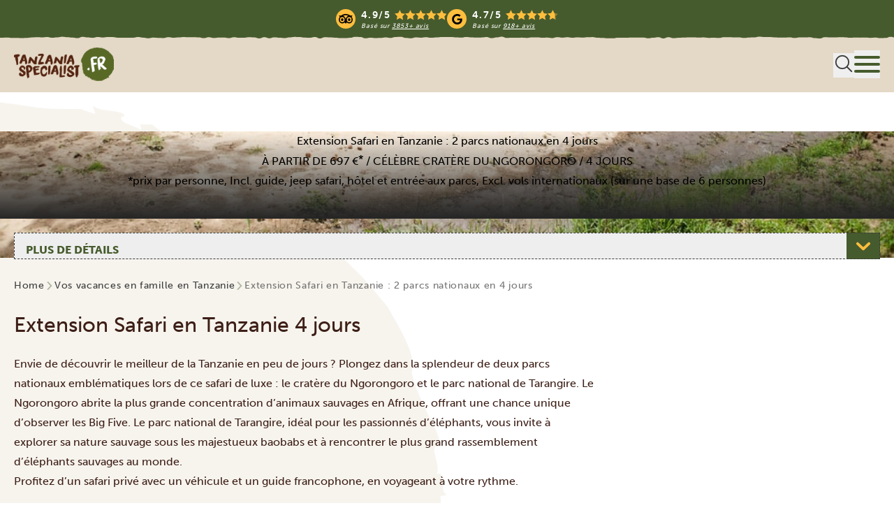

--- FILE ---
content_type: text/html; charset=UTF-8
request_url: https://tanzaniaspecialist.fr/offres-de-voyage/extension-safari-tanzanie-4-jours/
body_size: 84470
content:
<!doctype html>
<html lang="fr-FR">
<head>
    <meta charset="UTF-8">
<script data-loading-method="user-interaction" data-src="data:text/javascript,var%20gform%3Bgform%7C%7C%28document.addEventListener%28%22gform_main_scripts_loaded%22%2Cfunction%28%29%7Bgform.scriptsLoaded%3D%210%7D%29%2Cdocument.addEventListener%28%22gform%2Ftheme%2Fscripts_loaded%22%2Cfunction%28%29%7Bgform.themeScriptsLoaded%3D%210%7D%29%2Cwindow.addEventListener%28%22DOMContentLoaded%22%2Cfunction%28%29%7Bgform.domLoaded%3D%210%7D%29%2Cgform%3D%7BdomLoaded%3A%211%2CscriptsLoaded%3A%211%2CthemeScriptsLoaded%3A%211%2CisFormEditor%3A%28%29%3D%3E%22function%22%3D%3Dtypeof%20InitializeEditor%2CcallIfLoaded%3Afunction%28o%29%7Breturn%21%28%21gform.domLoaded%7C%7C%21gform.scriptsLoaded%7C%7C%21gform.themeScriptsLoaded%26%26%21gform.isFormEditor%28%29%7C%7C%28gform.isFormEditor%28%29%26%26console.warn%28%22The%20use%20of%20gform.initializeOnLoaded%28%29%20is%20deprecated%20in%20the%20form%20editor%20context%20and%20will%20be%20removed%20in%20Gravity%20Forms%203.1.%22%29%2Co%28%29%2C0%29%29%7D%2CinitializeOnLoaded%3Afunction%28o%29%7Bgform.callIfLoaded%28o%29%7C%7C%28document.addEventListener%28%22gform_main_scripts_loaded%22%2C%28%29%3D%3E%7Bgform.scriptsLoaded%3D%210%2Cgform.callIfLoaded%28o%29%7D%29%2Cdocument.addEventListener%28%22gform%2Ftheme%2Fscripts_loaded%22%2C%28%29%3D%3E%7Bgform.themeScriptsLoaded%3D%210%2Cgform.callIfLoaded%28o%29%7D%29%2Cwindow.addEventListener%28%22DOMContentLoaded%22%2C%28%29%3D%3E%7Bgform.domLoaded%3D%210%2Cgform.callIfLoaded%28o%29%7D%29%29%7D%2Chooks%3A%7Baction%3A%7B%7D%2Cfilter%3A%7B%7D%7D%2CaddAction%3Afunction%28o%2Cr%2Ce%2Ct%29%7Bgform.addHook%28%22action%22%2Co%2Cr%2Ce%2Ct%29%7D%2CaddFilter%3Afunction%28o%2Cr%2Ce%2Ct%29%7Bgform.addHook%28%22filter%22%2Co%2Cr%2Ce%2Ct%29%7D%2CdoAction%3Afunction%28o%29%7Bgform.doHook%28%22action%22%2Co%2Carguments%29%7D%2CapplyFilters%3Afunction%28o%29%7Breturn%20gform.doHook%28%22filter%22%2Co%2Carguments%29%7D%2CremoveAction%3Afunction%28o%2Cr%29%7Bgform.removeHook%28%22action%22%2Co%2Cr%29%7D%2CremoveFilter%3Afunction%28o%2Cr%2Ce%29%7Bgform.removeHook%28%22filter%22%2Co%2Cr%2Ce%29%7D%2CaddHook%3Afunction%28o%2Cr%2Ce%2Ct%2Cn%29%7Bnull%3D%3Dgform.hooks%5Bo%5D%5Br%5D%26%26%28gform.hooks%5Bo%5D%5Br%5D%3D%5B%5D%29%3Bvar%20d%3Dgform.hooks%5Bo%5D%5Br%5D%3Bnull%3D%3Dn%26%26%28n%3Dr%2B%22_%22%2Bd.length%29%2Cgform.hooks%5Bo%5D%5Br%5D.push%28%7Btag%3An%2Ccallable%3Ae%2Cpriority%3At%3Dnull%3D%3Dt%3F10%3At%7D%29%7D%2CdoHook%3Afunction%28r%2Co%2Ce%29%7Bvar%20t%3Bif%28e%3DArray.prototype.slice.call%28e%2C1%29%2Cnull%21%3Dgform.hooks%5Br%5D%5Bo%5D%26%26%28%28o%3Dgform.hooks%5Br%5D%5Bo%5D%29.sort%28function%28o%2Cr%29%7Breturn%20o.priority-r.priority%7D%29%2Co.forEach%28function%28o%29%7B%22function%22%21%3Dtypeof%28t%3Do.callable%29%26%26%28t%3Dwindow%5Bt%5D%29%2C%22action%22%3D%3Dr%3Ft.apply%28null%2Ce%29%3Ae%5B0%5D%3Dt.apply%28null%2Ce%29%7D%29%29%2C%22filter%22%3D%3Dr%29return%20e%5B0%5D%7D%2CremoveHook%3Afunction%28o%2Cr%2Ct%2Cn%29%7Bvar%20e%3Bnull%21%3Dgform.hooks%5Bo%5D%5Br%5D%26%26%28e%3D%28e%3Dgform.hooks%5Bo%5D%5Br%5D%29.filter%28function%28o%2Cr%2Ce%29%7Breturn%21%21%28null%21%3Dn%26%26n%21%3Do.tag%7C%7Cnull%21%3Dt%26%26t%21%3Do.priority%29%7D%29%2Cgform.hooks%5Bo%5D%5Br%5D%3De%29%7D%7D%29%3B"></script>

    <meta name='viewport' content='width=device-width, initial-scale=1' />

                        <!-- Varify -->
            <script data-loading-method="user-interaction" data-src="data:text/javascript,window.varify%20%3D%20window.varify%20%7C%7C%20%7B%7D%3B%0A%20%20%20%20%20%20%20%20%20%20%20%20%20%20%20%20window.varify.iid%20%3D%204073%3B"></script>
            <script data-loading-method="user-interaction" data-src="https://app.varify.io/varify.js"></script>
            <!-- End Varify -->
        
        <!-- dataLayers -->
            <script id="gtm-dataLayer" data-loading-method="user-interaction" data-src="data:text/javascript,window.dataLayer%20%3D%20window.dataLayer%20%7C%7C%20%5B%5D%3B%0A%20%20%20%20%20%20%20%20window.dataLayer.push%28%7B%0A%20%20%20%20%20%20%20%20%20%20%20%20%27category%27%3A%20%27product_page%27%2C%0A%20%20%20%20%20%20%20%20%20%20%20%20%27description%27%3A%20%27itinery_detail_page%27%2C%0A%20%20%20%20%20%20%20%20%20%20%20%20%20%20%20%20%20%20%20%20%7D%29%3B"></script>
        <!-- End dataLayers -->

        <!-- Google Tag Manager -->
        <script async data-loading-method="user-interaction" data-src="data:text/javascript,%28function%20%28w%2C%20d%2C%20s%2C%20l%2C%20i%29%20%7B%0A%20%20%20%20%20%20%20%20%20%20%20%20%20%20%20%20w%5Bl%5D%20%3D%20w%5Bl%5D%20%7C%7C%20%5B%5D%3B%0A%20%20%20%20%20%20%20%20%20%20%20%20%20%20%20%20w%5Bl%5D.push%28%7B%0A%20%20%20%20%20%20%20%20%20%20%20%20%20%20%20%20%20%20%20%20%27gtm.start%27%3A%0A%20%20%20%20%20%20%20%20%20%20%20%20%20%20%20%20%20%20%20%20%20%20%20%20new%20Date%28%29.getTime%28%29%2C%20event%3A%20%27gtm.js%27%0A%20%20%20%20%20%20%20%20%20%20%20%20%20%20%20%20%7D%29%3B%0A%20%20%20%20%20%20%20%20%20%20%20%20%20%20%20%20var%20f%20%3D%20d.getElementsByTagName%28s%29%5B0%5D%2C%0A%20%20%20%20%20%20%20%20%20%20%20%20%20%20%20%20%20%20%20%20j%20%3D%20d.createElement%28s%29%2C%20dl%20%3D%20l%20%21%3D%20%27dataLayer%27%20%3F%20%27%26l%3D%27%20%2B%20l%20%3A%20%27%27%3B%0A%20%20%20%20%20%20%20%20%20%20%20%20%20%20%20%20j.async%20%3D%20true%3B%0A%20%20%20%20%20%20%20%20%20%20%20%20%20%20%20%20j.src%20%3D%20%27https%3A%2F%2Fgtm.tanzaniaspecialist.com%2Fgtm.js%3Fid%3D%27%20%2B%20i%20%2B%20dl%3B%0A%20%20%20%20%20%20%20%20%20%20%20%20%20%20%20%20f.parentNode.insertBefore%28j%2C%20f%29%3B%0A%20%20%20%20%20%20%20%20%20%20%20%20%7D%29%28window%2C%20document%2C%20%27script%27%2C%20%27dataLayer%27%2C%20%27GTM-WH5ZVJ4%27%29%3B"></script>
        <!-- End Google Tag Manager -->

        <!-- Paradome -->
        <script defer
               
                data-ch='Tanzania' class='ct_clicktrue_40388' data-jsonp="onCheqResponse" data-loading-method="user-interaction" data-src="https://euob.herbgreencolumn.com/sxp/i/165a51a5cbf4cfbf0ed1bacd30962451.js"></script>
        <!-- End Paradome -->
    
    <!-- Critical preconnect hints -->
    <link rel="preconnect" href="https://use.typekit.net" crossorigin>
    <link rel="preconnect" href="https://d1b3llzbo1rqxo.cloudfront.net">
    <!-- End Critical preconnect hints -->

    <!-- Preload critical images -->
            <link rel="preload"
              href="https://tanzaniaspecialist.fr/wp-content/uploads/sites/8/2023/10/Tarangire-NP-lux-5.jpg"
              as="image" />
        <link rel="preload"
          href="https://tanzaniaspecialist.fr/wp-content/themes/tanzania-specialist/public/images/page-bg.png"
          as="image">
    <link rel="preload"
          href="https://tanzaniaspecialist.fr/wp-content/themes/tanzania-specialist/public/images/logo-fr.webp"
          as="image">
    <!-- End Preload critical images -->

    <!-- Attributer -->
    <script async type="text/javascript" data-loading-method="user-interaction" data-src="https://d1b3llzbo1rqxo.cloudfront.net/attributer.js"></script>
    <!-- End Attributer -->

    <meta name='robots' content='index, follow, max-image-preview:large, max-snippet:-1, max-video-preview:-1' />

	<!-- This site is optimized with the Yoast SEO Premium plugin v26.6 (Yoast SEO v26.6) - https://yoast.com/wordpress/plugins/seo/ -->
	<title>Extension Safari en Tanzanie : 2 parcs nationaux en 4 jours</title>
<style>.flying-press-lazy-bg{background-image:none!important;}</style>
<link rel='preload' href='https://tanzaniaspecialist.fr/wp-content/themes/tanzania-specialist/public/images/logo-fr.webp' as='image' imagesrcset='' imagesizes=''/>
<link rel='preload' href='https://tanzaniaspecialist.fr/wp-content/themes/tanzania-specialist/public/images/page-bg.png' as='image' imagesrcset='' imagesizes=''/>
<link rel='preload' href='https://tanzaniaspecialist.fr/wp-content/uploads/sites/8/2023/10/Tarangire-NP-lux-5.jpg' as='image' imagesrcset='https://tanzaniaspecialist.fr/wp-content/uploads/sites/8/2023/10/Tarangire-NP-lux-5.jpg 1000w, https://tanzaniaspecialist.fr/wp-content/uploads/sites/8/2023/10/Tarangire-NP-lux-5-300x200.jpg 300w, https://tanzaniaspecialist.fr/wp-content/uploads/sites/8/2023/10/Tarangire-NP-lux-5-768x512.jpg 768w, https://tanzaniaspecialist.fr/wp-content/uploads/sites/8/2023/10/Tarangire-NP-lux-5-60x40.jpg 60w' imagesizes='(max-width: 768px) 768px, 1700px'/>
<link rel='preload' href='https://use.typekit.net/af/a28b50/00000000000000000000e803/27/l?primer=7cdcb44be4a7db8877ffa5c0007b8dd865b3bbc383831fe2ea177f62257a9191&fvd=n5&v=3' as='font' type='font/woff2' fetchpriority='high' crossorigin='anonymous'><link rel='preload' href='https://use.typekit.net/af/e3ca36/00000000000000000000e805/27/l?primer=7cdcb44be4a7db8877ffa5c0007b8dd865b3bbc383831fe2ea177f62257a9191&fvd=n7&v=3' as='font' type='font/woff2' fetchpriority='high' crossorigin='anonymous'><link rel='preload' href='https://use.typekit.net/af/9cf49e/00000000000000000000e807/27/l?primer=7cdcb44be4a7db8877ffa5c0007b8dd865b3bbc383831fe2ea177f62257a9191&fvd=n9&v=3' as='font' type='font/woff2' fetchpriority='high' crossorigin='anonymous'><link rel='preload' href='https://use.typekit.net/af/a28b50/00000000000000000000e803/27/d?primer=7cdcb44be4a7db8877ffa5c0007b8dd865b3bbc383831fe2ea177f62257a9191&fvd=n5&v=3' as='font' type='font/woff2' fetchpriority='high' crossorigin='anonymous'><link rel='preload' href='https://use.typekit.net/af/e3ca36/00000000000000000000e805/27/d?primer=7cdcb44be4a7db8877ffa5c0007b8dd865b3bbc383831fe2ea177f62257a9191&fvd=n7&v=3' as='font' type='font/woff2' fetchpriority='high' crossorigin='anonymous'><link rel='preload' href='https://use.typekit.net/af/9cf49e/00000000000000000000e807/27/d?primer=7cdcb44be4a7db8877ffa5c0007b8dd865b3bbc383831fe2ea177f62257a9191&fvd=n9&v=3' as='font' type='font/woff2' fetchpriority='high' crossorigin='anonymous'><link rel='preload' href='https://use.typekit.net/af/a28b50/00000000000000000000e803/27/a?primer=7cdcb44be4a7db8877ffa5c0007b8dd865b3bbc383831fe2ea177f62257a9191&fvd=n5&v=3' as='font' type='font/woff2' fetchpriority='high' crossorigin='anonymous'><link rel='preload' href='https://use.typekit.net/af/e3ca36/00000000000000000000e805/27/a?primer=7cdcb44be4a7db8877ffa5c0007b8dd865b3bbc383831fe2ea177f62257a9191&fvd=n7&v=3' as='font' type='font/woff2' fetchpriority='high' crossorigin='anonymous'><link rel='preload' href='https://use.typekit.net/af/9cf49e/00000000000000000000e807/27/a?primer=7cdcb44be4a7db8877ffa5c0007b8dd865b3bbc383831fe2ea177f62257a9191&fvd=n9&v=3' as='font' type='font/woff2' fetchpriority='high' crossorigin='anonymous'>
<style id="flying-press-css">*,:after,:before,::backdrop{--tw-border-spacing-x:0;--tw-border-spacing-y:0;--tw-translate-x:0;--tw-translate-y:0;--tw-rotate:0;--tw-skew-x:0;--tw-skew-y:0;--tw-scale-x:1;--tw-scale-y:1;--tw-pan-x: ;--tw-pan-y: ;--tw-pinch-zoom: ;--tw-scroll-snap-strictness:proximity;--tw-gradient-from-position: ;--tw-gradient-via-position: ;--tw-gradient-to-position: ;--tw-ordinal: ;--tw-slashed-zero: ;--tw-numeric-figure: ;--tw-numeric-spacing: ;--tw-numeric-fraction: ;--tw-ring-inset: ;--tw-ring-offset-width:0px;--tw-ring-offset-color:#fff;--tw-ring-color:#3b82f680;--tw-ring-offset-shadow:0 0 #0000;--tw-ring-shadow:0 0 #0000;--tw-shadow:0 0 #0000;--tw-shadow-colored:0 0 #0000;--tw-blur: ;--tw-brightness: ;--tw-contrast: ;--tw-grayscale: ;--tw-hue-rotate: ;--tw-invert: ;--tw-saturate: ;--tw-sepia: ;--tw-drop-shadow: ;--tw-backdrop-blur: ;--tw-backdrop-brightness: ;--tw-backdrop-contrast: ;--tw-backdrop-grayscale: ;--tw-backdrop-hue-rotate: ;--tw-backdrop-invert: ;--tw-backdrop-opacity: ;--tw-backdrop-saturate: ;--tw-backdrop-sepia: ;--tw-contain-size: ;--tw-contain-layout: ;--tw-contain-paint: ;--tw-contain-style: }*,:after,:before{box-sizing:border-box;border:0 solid}:after,:before{--tw-content:""}:host,html{-webkit-text-size-adjust:100%;font-feature-settings:normal;-webkit-tap-highlight-color:transparent;font-variation-settings:normal;-moz-tab-size:4;-o-tab-size:4;tab-size:4;font-family:museo-sans,sans-serif;line-height:1.5}body{line-height:inherit;margin:0}h1,h2,h3,h4,h5,h6{font-size:inherit;font-weight:inherit}a{color:inherit;text-decoration:inherit}b,strong{font-weight:bolder}button,input,optgroup,select,textarea{font-feature-settings:inherit;color:inherit;font-variation-settings:inherit;font-family:inherit;font-size:100%;font-weight:inherit;letter-spacing:inherit;line-height:inherit;margin:0;padding:0}button,select{text-transform:none}button,input:where([type=button]),input:where([type=reset]),input:where([type=submit]){-webkit-appearance:button;background-color:#0000;background-image:none}:-moz-focusring{outline:auto}:-moz-ui-invalid{box-shadow:none}::-webkit-inner-spin-button,::-webkit-outer-spin-button{height:auto}[type=search]{-webkit-appearance:textfield;outline-offset:-2px}::-webkit-search-decoration{-webkit-appearance:none}::-webkit-file-upload-button{-webkit-appearance:button;font:inherit}blockquote,dd,dl,figure,h1,h2,h3,h4,h5,h6,hr,p,pre{margin:0}menu,ol,ul{margin:0;padding:0;list-style:none}[role=button],button{cursor:pointer}:disabled{cursor:default}audio,canvas,embed,iframe,img,object,svg,video{vertical-align:middle;display:block}img,video{max-width:100%;height:auto}[hidden]:where(:not([hidden=until-found])){display:none}input:where(:not([type])),input:where([type=date]),input:where([type=datetime-local]),input:where([type=email]),input:where([type=month]),input:where([type=number]),input:where([type=password]),input:where([type=search]),input:where([type=tel]),input:where([type=text]),input:where([type=time]),input:where([type=url]),input:where([type=week]),select,select:where([multiple]),textarea{--tw-shadow:0 0 #0000;-webkit-appearance:none;-moz-appearance:none;appearance:none;background-color:#fff;border-width:1px;border-color:#6b7280;border-radius:0;padding:.5rem .75rem;font-size:1rem;line-height:1.5rem}input:where(:not([type])):focus,input:where([type=date]):focus,input:where([type=datetime-local]):focus,input:where([type=email]):focus,input:where([type=month]):focus,input:where([type=number]):focus,input:where([type=password]):focus,input:where([type=search]):focus,input:where([type=tel]):focus,input:where([type=text]):focus,input:where([type=time]):focus,input:where([type=url]):focus,input:where([type=week]):focus,select:focus,select:where([multiple]):focus,textarea:focus{--tw-ring-inset:var(--tw-empty, );--tw-ring-offset-width:0px;--tw-ring-offset-color:#fff;--tw-ring-color:#2563eb;--tw-ring-offset-shadow:var(--tw-ring-inset)0 0 0 var(--tw-ring-offset-width)var(--tw-ring-offset-color);--tw-ring-shadow:var(--tw-ring-inset)0 0 0 calc(1px + var(--tw-ring-offset-width))var(--tw-ring-color);box-shadow:var(--tw-ring-offset-shadow),var(--tw-ring-shadow),var(--tw-shadow);outline-offset:2px;border-color:#2563eb;outline:2px solid #0000}input::-moz-placeholder,textarea::-moz-placeholder{color:#6b7280;opacity:1}input::placeholder,textarea::placeholder{color:#6b7280;opacity:1}::-webkit-datetime-edit-fields-wrapper{padding:0}::-webkit-date-and-time-value{min-height:1.5em;text-align:inherit}::-webkit-datetime-edit{display:inline-flex}::-webkit-datetime-edit,::-webkit-datetime-edit-day-field,::-webkit-datetime-edit-hour-field,::-webkit-datetime-edit-meridiem-field,::-webkit-datetime-edit-millisecond-field,::-webkit-datetime-edit-minute-field,::-webkit-datetime-edit-month-field,::-webkit-datetime-edit-second-field,::-webkit-datetime-edit-year-field{padding-top:0;padding-bottom:0}select{-webkit-print-color-adjust:exact;print-color-adjust:exact;background-image:url("data:image/svg+xml;charset=utf-8,%3Csvg xmlns='http://www.w3.org/2000/svg' fill='none' viewBox='0 0 20 20'%3E%3Cpath stroke='%236b7280' stroke-linecap='round' stroke-linejoin='round' stroke-width='1.5' d='m6 8 4 4 4-4'/%3E%3C/svg%3E");background-position:right .5rem center;background-repeat:no-repeat;background-size:1.5em 1.5em;padding-right:2.5rem}select:where([multiple]),select:where([size]:not([size="1"])){background-image:none;background-position:0 0;background-repeat:unset;background-size:initial;-webkit-print-color-adjust:unset;print-color-adjust:unset;padding-right:.75rem}input:where([type=checkbox]),input:where([type=radio]){--tw-shadow:0 0 #0000;-webkit-appearance:none;-moz-appearance:none;appearance:none;color:#2563eb;-webkit-print-color-adjust:exact;print-color-adjust:exact;-webkit-user-select:none;-moz-user-select:none;user-select:none;vertical-align:middle;background-color:#fff;background-origin:border-box;border-width:1px;border-color:#6b7280;flex-shrink:0;width:1rem;height:1rem;padding:0;display:inline-block}input:where([type=checkbox]){border-radius:0}input:where([type=radio]){border-radius:100%}input:where([type=checkbox]):focus,input:where([type=radio]):focus{--tw-ring-inset:var(--tw-empty, );--tw-ring-offset-width:2px;--tw-ring-offset-color:#fff;--tw-ring-color:#2563eb;--tw-ring-offset-shadow:var(--tw-ring-inset)0 0 0 var(--tw-ring-offset-width)var(--tw-ring-offset-color);--tw-ring-shadow:var(--tw-ring-inset)0 0 0 calc(2px + var(--tw-ring-offset-width))var(--tw-ring-color);box-shadow:var(--tw-ring-offset-shadow),var(--tw-ring-shadow),var(--tw-shadow);outline-offset:2px;outline:2px solid #0000}input:where([type=checkbox]):checked,input:where([type=radio]):checked{background-color:currentColor;background-position:50%;background-repeat:no-repeat;background-size:100% 100%;border-color:#0000}input:where([type=checkbox]):checked{background-image:url("data:image/svg+xml;charset=utf-8,%3Csvg viewBox='0 0 16 16' fill='%23fff' xmlns='http://www.w3.org/2000/svg'%3E%3Cpath d='M12.207 4.793a1 1 0 0 1 0 1.414l-5 5a1 1 0 0 1-1.414 0l-2-2a1 1 0 0 1 1.414-1.414L6.5 9.086l4.293-4.293a1 1 0 0 1 1.414 0z'/%3E%3C/svg%3E")}@media (forced-colors:active){input:where([type=checkbox]):checked{-webkit-appearance:auto;-moz-appearance:auto;appearance:auto}}input:where([type=radio]):checked{background-image:url("data:image/svg+xml;charset=utf-8,%3Csvg viewBox='0 0 16 16' fill='%23fff' xmlns='http://www.w3.org/2000/svg'%3E%3Ccircle cx='8' cy='8' r='3'/%3E%3C/svg%3E")}@media (forced-colors:active){input:where([type=radio]):checked{-webkit-appearance:auto;-moz-appearance:auto;appearance:auto}}input:where([type=checkbox]):checked:focus,input:where([type=checkbox]):checked:hover,input:where([type=radio]):checked:focus,input:where([type=radio]):checked:hover{background-color:currentColor;border-color:#0000}input:where([type=checkbox]):indeterminate{background-color:currentColor;background-image:url("data:image/svg+xml;charset=utf-8,%3Csvg xmlns='http://www.w3.org/2000/svg' fill='none' viewBox='0 0 16 16'%3E%3Cpath stroke='%23fff' stroke-linecap='round' stroke-linejoin='round' stroke-width='2' d='M4 8h8'/%3E%3C/svg%3E");background-position:50%;background-repeat:no-repeat;background-size:100% 100%;border-color:#0000}@media (forced-colors:active){input:where([type=checkbox]):indeterminate{-webkit-appearance:auto;-moz-appearance:auto;appearance:auto}}input:where([type=checkbox]):indeterminate:focus,input:where([type=checkbox]):indeterminate:hover{background-color:currentColor;border-color:#0000}input:where([type=file]){background:unset;border-color:inherit;font-size:unset;line-height:inherit;border-width:0;border-radius:0;padding:0}input:where([type=file]):focus{outline:1px solid buttontext;outline:1px auto -webkit-focus-ring-color}input[type=number],input[type=number]::-webkit-inner-spin-button,input[type=number]::-webkit-outer-spin-button{-webkit-appearance:none;-moz-appearance:textfield!important}input::-webkit-date-and-time-value{text-align:left}input[type=date]::-webkit-calendar-picker-indicator{cursor:pointer;width:auto;height:auto;position:absolute;inset:0;color:#0000!important;background:0 0!important}input[type=submit]{border-radius:0}@font-face{font-display:swap;font-family:dk-liquid-embrace;font-style:normal;font-weight:400;src:url(/wp-content/themes/tanzania-specialist/public/fonts/dk_liquid_embrace/dk_liquid_embrace-webfont.woff2)format("woff2"),url(/wp-content/themes/tanzania-specialist/public/fonts/dk_liquid_embrace/dk_liquid_embrace-webfont.woff)format("woff"),url(/wp-content/themes/tanzania-specialist/public/fonts/dk_liquid_embrace/dk_liquid_embrace-webfont.ttf)format("truetype")}.custom-bg-gradient-black{background-image:linear-gradient(#25252500,#252525)}.ts-mask-bottom{-webkit-mask:url(/wp-content/themes/tanzania-specialist/public/images/mask.svg) bottom/1920px repeat-x,url(/wp-content/themes/tanzania-specialist/public/images/rect.svg) top/100% calc(100% - 48px) repeat-x;mask:url(/wp-content/themes/tanzania-specialist/public/images/mask.svg) bottom/1920px repeat-x,url(/wp-content/themes/tanzania-specialist/public/images/rect.svg) top/100% calc(100% - 48px) repeat-x}.ts-mask-top{-webkit-mask:url(/wp-content/themes/tanzania-specialist/public/images/mask-top.svg) top/1920px repeat-x,url(/wp-content/themes/tanzania-specialist/public/images/rect.svg) bottom/100% calc(100% - 48px) repeat-x;mask:url(/wp-content/themes/tanzania-specialist/public/images/mask-top.svg) top/1920px repeat-x,url(/wp-content/themes/tanzania-specialist/public/images/rect.svg) bottom/100% calc(100% - 48px) repeat-x}.prose{color:var(--tw-prose-body);max-width:65ch}.prose :where(p):not(:where([class~=not-prose],[class~=not-prose] *)){margin-top:1.25em;margin-bottom:1.25em}.prose :where([class~=lead]):not(:where([class~=not-prose],[class~=not-prose] *)){color:var(--tw-prose-lead);margin-top:1.2em;margin-bottom:1.2em;font-size:1.25em;line-height:1.6}.prose :where(a):not(:where([class~=not-prose],[class~=not-prose] *)){color:var(--tw-prose-links);font-weight:500;text-decoration:underline}.prose :where(strong):not(:where([class~=not-prose],[class~=not-prose] *)){color:var(--tw-prose-bold);font-weight:600}.prose :where(a strong):not(:where([class~=not-prose],[class~=not-prose] *)),.prose :where(blockquote strong):not(:where([class~=not-prose],[class~=not-prose] *)),.prose :where(thead th strong):not(:where([class~=not-prose],[class~=not-prose] *)){color:inherit}.prose :where(ol):not(:where([class~=not-prose],[class~=not-prose] *)){margin-top:1.25em;margin-bottom:1.25em;padding-inline-start:1.625em;list-style-type:decimal}.prose :where(ol[type=A]):not(:where([class~=not-prose],[class~=not-prose] *)){list-style-type:upper-alpha}.prose :where(ol[type=a]):not(:where([class~=not-prose],[class~=not-prose] *)){list-style-type:lower-alpha}.prose :where(ol[type=A s]):not(:where([class~=not-prose],[class~=not-prose] *)){list-style-type:upper-alpha}.prose :where(ol[type=a s]):not(:where([class~=not-prose],[class~=not-prose] *)){list-style-type:lower-alpha}.prose :where(ol[type=I]):not(:where([class~=not-prose],[class~=not-prose] *)){list-style-type:upper-roman}.prose :where(ol[type=i]):not(:where([class~=not-prose],[class~=not-prose] *)){list-style-type:lower-roman}.prose :where(ol[type=I s]):not(:where([class~=not-prose],[class~=not-prose] *)){list-style-type:upper-roman}.prose :where(ol[type=i s]):not(:where([class~=not-prose],[class~=not-prose] *)){list-style-type:lower-roman}.prose :where(ol[type="1"]):not(:where([class~=not-prose],[class~=not-prose] *)){list-style-type:decimal}.prose :where(ul):not(:where([class~=not-prose],[class~=not-prose] *)){margin-top:1.25em;margin-bottom:1.25em;padding-inline-start:1.625em;list-style-type:disc}.prose :where(ol>li):not(:where([class~=not-prose],[class~=not-prose] *))::marker{color:var(--tw-prose-counters);font-weight:400}.prose :where(ul>li):not(:where([class~=not-prose],[class~=not-prose] *))::marker{color:var(--tw-prose-bullets)}.prose :where(dt):not(:where([class~=not-prose],[class~=not-prose] *)){color:var(--tw-prose-headings);margin-top:1.25em;font-weight:600}.prose :where(hr):not(:where([class~=not-prose],[class~=not-prose] *)){border-color:var(--tw-prose-hr);border-top-width:1px;margin-top:3em;margin-bottom:3em}.prose :where(blockquote):not(:where([class~=not-prose],[class~=not-prose] *)){border-inline-start-color:var(--tw-prose-quote-borders);color:var(--tw-prose-quotes);quotes:"“""”""‘""’";border-inline-start-width:.25rem;margin-top:1.6em;margin-bottom:1.6em;padding-inline-start:1em;font-style:italic;font-weight:500}.prose :where(blockquote p:first-of-type):not(:where([class~=not-prose],[class~=not-prose] *)):before{content:open-quote}.prose :where(blockquote p:last-of-type):not(:where([class~=not-prose],[class~=not-prose] *)):after{content:close-quote}.prose :where(h1):not(:where([class~=not-prose],[class~=not-prose] *)){color:var(--tw-prose-headings);margin-top:0;margin-bottom:.888889em;font-size:2.25em;font-weight:800;line-height:1.11111}.prose :where(h1 strong):not(:where([class~=not-prose],[class~=not-prose] *)){color:inherit;font-weight:900}.prose :where(h2):not(:where([class~=not-prose],[class~=not-prose] *)){color:var(--tw-prose-headings);margin-top:2em;margin-bottom:1em;font-size:1.5em;font-weight:700;line-height:1.33333}.prose :where(h2 strong):not(:where([class~=not-prose],[class~=not-prose] *)){color:inherit;font-weight:800}.prose :where(h3):not(:where([class~=not-prose],[class~=not-prose] *)){color:var(--tw-prose-headings);margin-top:1.6em;margin-bottom:.6em;font-size:1.25em;font-weight:600;line-height:1.6}.prose :where(h3 strong):not(:where([class~=not-prose],[class~=not-prose] *)){color:inherit;font-weight:700}.prose :where(h4):not(:where([class~=not-prose],[class~=not-prose] *)){color:var(--tw-prose-headings);margin-top:1.5em;margin-bottom:.5em;font-weight:600;line-height:1.5}.prose :where(h4 strong):not(:where([class~=not-prose],[class~=not-prose] *)){color:inherit;font-weight:700}.prose :where(img):not(:where([class~=not-prose],[class~=not-prose] *)){margin-top:2em;margin-bottom:2em}.prose :where(picture):not(:where([class~=not-prose],[class~=not-prose] *)){margin-top:2em;margin-bottom:2em;display:block}.prose :where(video):not(:where([class~=not-prose],[class~=not-prose] *)){margin-top:2em;margin-bottom:2em}.prose :where(kbd):not(:where([class~=not-prose],[class~=not-prose] *)){box-shadow:0 0 0 1px rgb(var(--tw-prose-kbd-shadows)/10%),0 3px 0 rgb(var(--tw-prose-kbd-shadows)/10%);color:var(--tw-prose-kbd);padding-inline-end:.375em;padding-top:.1875em;padding-bottom:.1875em;border-radius:.3125rem;padding-inline-start:.375em;font-family:inherit;font-size:.875em;font-weight:500}.prose :where(code):not(:where([class~=not-prose],[class~=not-prose] *)){color:var(--tw-prose-code);font-size:.875em;font-weight:600}.prose :where(code):not(:where([class~=not-prose],[class~=not-prose] *)):before,.prose :where(code):not(:where([class~=not-prose],[class~=not-prose] *)):after{content:"`"}.prose :where(a code):not(:where([class~=not-prose],[class~=not-prose] *)),.prose :where(h1 code):not(:where([class~=not-prose],[class~=not-prose] *)){color:inherit}.prose :where(h2 code):not(:where([class~=not-prose],[class~=not-prose] *)){color:inherit;font-size:.875em}.prose :where(h3 code):not(:where([class~=not-prose],[class~=not-prose] *)){color:inherit;font-size:.9em}.prose :where(h4 code):not(:where([class~=not-prose],[class~=not-prose] *)),.prose :where(blockquote code):not(:where([class~=not-prose],[class~=not-prose] *)),.prose :where(thead th code):not(:where([class~=not-prose],[class~=not-prose] *)){color:inherit}.prose :where(pre):not(:where([class~=not-prose],[class~=not-prose] *)){background-color:var(--tw-prose-pre-bg);color:var(--tw-prose-pre-code);padding-inline-end:1.14286em;padding-top:.857143em;padding-bottom:.857143em;border-radius:.375rem;margin-top:1.71429em;margin-bottom:1.71429em;padding-inline-start:1.14286em;font-size:.875em;font-weight:400;line-height:1.71429;overflow-x:auto}.prose :where(pre code):not(:where([class~=not-prose],[class~=not-prose] *)){color:inherit;font-family:inherit;font-size:inherit;font-weight:inherit;line-height:inherit;background-color:#0000;border-width:0;border-radius:0;padding:0}.prose :where(pre code):not(:where([class~=not-prose],[class~=not-prose] *)):before,.prose :where(pre code):not(:where([class~=not-prose],[class~=not-prose] *)):after{content:none}.prose :where(table):not(:where([class~=not-prose],[class~=not-prose] *)){table-layout:auto;width:100%;margin-top:2em;margin-bottom:2em;font-size:.875em;line-height:1.71429}.prose :where(thead):not(:where([class~=not-prose],[class~=not-prose] *)){border-bottom-color:var(--tw-prose-th-borders);border-bottom-width:1px}.prose :where(thead th):not(:where([class~=not-prose],[class~=not-prose] *)){color:var(--tw-prose-headings);padding-inline-end:.571429em;padding-bottom:.571429em;vertical-align:bottom;padding-inline-start:.571429em;font-weight:600}.prose :where(tbody tr):not(:where([class~=not-prose],[class~=not-prose] *)){border-bottom-color:var(--tw-prose-td-borders);border-bottom-width:1px}.prose :where(tbody tr:last-child):not(:where([class~=not-prose],[class~=not-prose] *)){border-bottom-width:0}.prose :where(tbody td):not(:where([class~=not-prose],[class~=not-prose] *)){vertical-align:baseline}.prose :where(tfoot):not(:where([class~=not-prose],[class~=not-prose] *)){border-top-color:var(--tw-prose-th-borders);border-top-width:1px}.prose :where(tfoot td):not(:where([class~=not-prose],[class~=not-prose] *)){vertical-align:top}.prose :where(th,td):not(:where([class~=not-prose],[class~=not-prose] *)){text-align:start}.prose :where(figure>*):not(:where([class~=not-prose],[class~=not-prose] *)){margin-top:0;margin-bottom:0}.prose :where(figcaption):not(:where([class~=not-prose],[class~=not-prose] *)){color:var(--tw-prose-captions);margin-top:.857143em;font-size:.875em;line-height:1.42857}.prose :where(--tw-prose-body):not(:where([class~=not-prose],[class~=not-prose] *)),.prose :where(--tw-prose-headings):not(:where([class~=not-prose],[class~=not-prose] *)){lighter:#8a7873;light:#664537;-d-e-f-a-u-l-t:#3d1f17}.prose{--tw-prose-lead:#4b5563}.prose :where(--tw-prose-links):not(:where([class~=not-prose],[class~=not-prose] *)){light:#576d3d;-d-e-f-a-u-l-t:#465b2d}.prose :where(--tw-prose-bold):not(:where([class~=not-prose],[class~=not-prose] *)){lighter:#8a7873;light:#664537;-d-e-f-a-u-l-t:#3d1f17}.prose{--tw-prose-counters:#664537;--tw-prose-bullets:#664537;--tw-prose-hr:#e5e7eb;--tw-prose-quotes:#111827;--tw-prose-quote-borders:#e5e7eb;--tw-prose-captions:#6b7280;--tw-prose-kbd:#111827;--tw-prose-kbd-shadows:17 24 39;--tw-prose-code:#111827;--tw-prose-pre-code:#e5e7eb;--tw-prose-pre-bg:#1f2937;--tw-prose-th-borders:#d1d5db;--tw-prose-td-borders:#e5e7eb;--tw-prose-invert-body:#d1d5db;--tw-prose-invert-headings:#fff;--tw-prose-invert-lead:#9ca3af;--tw-prose-invert-links:#fff;--tw-prose-invert-bold:#fff;--tw-prose-invert-counters:#9ca3af;--tw-prose-invert-bullets:#4b5563;--tw-prose-invert-hr:#374151;--tw-prose-invert-quotes:#f3f4f6;--tw-prose-invert-quote-borders:#374151;--tw-prose-invert-captions:#9ca3af;--tw-prose-invert-kbd:#fff;--tw-prose-invert-kbd-shadows:255 255 255;--tw-prose-invert-code:#fff;--tw-prose-invert-pre-code:#d1d5db;--tw-prose-invert-pre-bg:#00000080;--tw-prose-invert-th-borders:#4b5563;--tw-prose-invert-td-borders:#374151;font-size:1rem;line-height:1.75}.prose :where(picture>img):not(:where([class~=not-prose],[class~=not-prose] *)){margin-top:0;margin-bottom:0}.prose :where(li):not(:where([class~=not-prose],[class~=not-prose] *)){margin-top:.5em;margin-bottom:.5em}.prose :where(ol>li):not(:where([class~=not-prose],[class~=not-prose] *)),.prose :where(ul>li):not(:where([class~=not-prose],[class~=not-prose] *)){padding-inline-start:.375em}.prose :where(.prose>ul>li p):not(:where([class~=not-prose],[class~=not-prose] *)){margin-top:.75em;margin-bottom:.75em}.prose :where(.prose>ul>li>p:first-child):not(:where([class~=not-prose],[class~=not-prose] *)){margin-top:1.25em}.prose :where(.prose>ul>li>p:last-child):not(:where([class~=not-prose],[class~=not-prose] *)){margin-bottom:1.25em}.prose :where(.prose>ol>li>p:first-child):not(:where([class~=not-prose],[class~=not-prose] *)){margin-top:1.25em}.prose :where(.prose>ol>li>p:last-child):not(:where([class~=not-prose],[class~=not-prose] *)){margin-bottom:1.25em}.prose :where(ul ul,ul ol,ol ul,ol ol):not(:where([class~=not-prose],[class~=not-prose] *)){margin-top:.75em;margin-bottom:.75em}.prose :where(dl):not(:where([class~=not-prose],[class~=not-prose] *)){margin-top:1.25em;margin-bottom:1.25em}.prose :where(dd):not(:where([class~=not-prose],[class~=not-prose] *)){margin-top:.5em;padding-inline-start:1.625em}.prose :where(hr+*):not(:where([class~=not-prose],[class~=not-prose] *)),.prose :where(h2+*):not(:where([class~=not-prose],[class~=not-prose] *)),.prose :where(h3+*):not(:where([class~=not-prose],[class~=not-prose] *)),.prose :where(h4+*):not(:where([class~=not-prose],[class~=not-prose] *)){margin-top:0}.prose :where(thead th:first-child):not(:where([class~=not-prose],[class~=not-prose] *)){padding-inline-start:0}.prose :where(thead th:last-child):not(:where([class~=not-prose],[class~=not-prose] *)){padding-inline-end:0}.prose :where(tbody td,tfoot td):not(:where([class~=not-prose],[class~=not-prose] *)){padding-inline-end:.571429em;padding-top:.571429em;padding-bottom:.571429em;padding-inline-start:.571429em}.prose :where(tbody td:first-child,tfoot td:first-child):not(:where([class~=not-prose],[class~=not-prose] *)){padding-inline-start:0}.prose :where(tbody td:last-child,tfoot td:last-child):not(:where([class~=not-prose],[class~=not-prose] *)){padding-inline-end:0}.prose :where(figure):not(:where([class~=not-prose],[class~=not-prose] *)){margin-top:2em;margin-bottom:2em}.prose :where(.prose>:first-child):not(:where([class~=not-prose],[class~=not-prose] *)){margin-top:0}.prose :where(.prose>:last-child):not(:where([class~=not-prose],[class~=not-prose] *)){margin-bottom:0}.i-cib-facebook{--svg:url("data:image/svg+xml;charset=utf-8,%3Csvg xmlns='http://www.w3.org/2000/svg' width='32' height='32'%3E%3Cpath d='M32 16c0-8.839-7.167-16-16-16C7.161 0 0 7.161 0 16c0 7.984 5.849 14.604 13.5 15.803V20.626H9.437v-4.625H13.5v-3.527c0-4.009 2.385-6.223 6.041-6.223 1.751 0 3.584.312 3.584.312V10.5h-2.021c-1.984 0-2.604 1.235-2.604 2.5v3h4.437l-.713 4.625H18.5v11.177C26.145 30.603 32 23.983 32 15.999z'/%3E%3C/svg%3E")}.i-cib-facebook,.i-cib-google{height:1em;-webkit-mask-image:var(--svg);mask-image:var(--svg);background-color:currentColor;width:1em;display:inline-block;-webkit-mask-size:100% 100%;mask-size:100% 100%;-webkit-mask-repeat:no-repeat;mask-repeat:no-repeat}.i-cib-google{--svg:url("data:image/svg+xml;charset=utf-8,%3Csvg xmlns='http://www.w3.org/2000/svg' width='32' height='32'%3E%3Cpath d='M16.318 13.714v5.484h9.078c-.37 2.354-2.745 6.901-9.078 6.901-5.458 0-9.917-4.521-9.917-10.099s4.458-10.099 9.917-10.099c3.109 0 5.193 1.318 6.38 2.464l4.339-4.182C24.251 1.584 20.641.001 16.318.001c-8.844 0-16 7.151-16 16s7.156 16 16 16c9.234 0 15.365-6.49 15.365-15.635 0-1.052-.115-1.854-.255-2.651z'/%3E%3C/svg%3E")}.i-cib-instagram{--svg:url("data:image/svg+xml;charset=utf-8,%3Csvg xmlns='http://www.w3.org/2000/svg' width='32' height='32'%3E%3Cpath d='M16 0c-4.349 0-4.891.021-6.593.093-1.709.084-2.865.349-3.885.745a7.85 7.85 0 0 0-2.833 1.849A7.8 7.8 0 0 0 .84 5.52C.444 6.54.179 7.696.095 9.405c-.077 1.703-.093 2.244-.093 6.593s.021 4.891.093 6.593c.084 1.704.349 2.865.745 3.885a7.85 7.85 0 0 0 1.849 2.833 7.8 7.8 0 0 0 2.833 1.849c1.02.391 2.181.661 3.885.745 1.703.077 2.244.093 6.593.093s4.891-.021 6.593-.093c1.704-.084 2.865-.355 3.885-.745a7.85 7.85 0 0 0 2.833-1.849 7.7 7.7 0 0 0 1.849-2.833c.391-1.02.661-2.181.745-3.885.077-1.703.093-2.244.093-6.593s-.021-4.891-.093-6.593c-.084-1.704-.355-2.871-.745-3.885a7.85 7.85 0 0 0-1.849-2.833A7.7 7.7 0 0 0 26.478.838c-1.02-.396-2.181-.661-3.885-.745C20.89.016 20.349 0 16 0m0 2.88c4.271 0 4.781.021 6.469.093 1.557.073 2.405.333 2.968.553a5 5 0 0 1 1.844 1.197 4.9 4.9 0 0 1 1.192 1.839c.22.563.48 1.411.553 2.968.072 1.688.093 2.199.093 6.469s-.021 4.781-.099 6.469c-.084 1.557-.344 2.405-.563 2.968-.303.751-.641 1.276-1.199 1.844a5.05 5.05 0 0 1-1.844 1.192c-.556.22-1.416.48-2.979.553-1.697.072-2.197.093-6.479.093s-4.781-.021-6.48-.099c-1.557-.084-2.416-.344-2.979-.563-.76-.303-1.281-.641-1.839-1.199-.563-.563-.921-1.099-1.197-1.844-.224-.556-.48-1.416-.563-2.979-.057-1.677-.084-2.197-.084-6.459 0-4.26.027-4.781.084-6.479.083-1.563.339-2.421.563-2.979.276-.761.635-1.281 1.197-1.844.557-.557 1.079-.917 1.839-1.199.563-.219 1.401-.479 2.964-.557 1.697-.061 2.197-.083 6.473-.083zm0 4.907A8.21 8.21 0 0 0 7.787 16 8.21 8.21 0 0 0 16 24.213 8.21 8.21 0 0 0 24.213 16 8.21 8.21 0 0 0 16 7.787m0 13.546c-2.948 0-5.333-2.385-5.333-5.333s2.385-5.333 5.333-5.333 5.333 2.385 5.333 5.333-2.385 5.333-5.333 5.333M26.464 7.459a1.923 1.923 0 0 1-1.923 1.921 1.919 1.919 0 1 1 0-3.838c1.057 0 1.923.86 1.923 1.917'/%3E%3C/svg%3E")}.i-cib-instagram,.i-cib-pinterest{height:1em;-webkit-mask-image:var(--svg);mask-image:var(--svg);background-color:currentColor;width:1em;display:inline-block;-webkit-mask-size:100% 100%;mask-size:100% 100%;-webkit-mask-repeat:no-repeat;mask-repeat:no-repeat}.i-cib-pinterest{--svg:url("data:image/svg+xml;charset=utf-8,%3Csvg xmlns='http://www.w3.org/2000/svg' width='32' height='32'%3E%3Cpath d='M16.021 0C7.193 0 .037 7.156.037 15.984c0 6.771 4.214 12.552 10.161 14.88-.141-1.266-.266-3.203.052-4.583.292-1.25 1.875-7.943 1.875-7.943s-.479-.964-.479-2.375c0-2.219 1.292-3.88 2.891-3.88 1.365 0 2.026 1.021 2.026 2.25 0 1.37-.87 3.422-1.323 5.323-.38 1.589.797 2.885 2.365 2.885 2.839 0 5.026-2.995 5.026-7.318 0-3.813-2.75-6.49-6.677-6.49-4.547 0-7.214 3.417-7.214 6.932 0 1.375.526 2.854 1.188 3.651.13.161.146.302.109.464-.12.5-.391 1.599-.443 1.818-.073.297-.229.359-.536.219-1.99-.922-3.245-3.839-3.245-6.193 0-5.036 3.667-9.672 10.563-9.672 5.542 0 9.854 3.958 9.854 9.229 0 5.516-3.474 9.953-8.307 9.953-1.62 0-3.141-.839-3.677-1.839l-1 3.797c-.359 1.391-1.339 3.135-2 4.193 1.5.458 3.078.714 4.734.714 8.813 0 15.979-7.151 15.979-15.984C31.959 7.187 24.792.036 15.98.036z'/%3E%3C/svg%3E")}.i-cib-tripadvisor,.i-cib-twitter,.i-cib-whatsapp,.i-cib-youtube{height:1em;-webkit-mask-image:var(--svg);mask-image:var(--svg);background-color:currentColor;width:1em;display:inline-block;-webkit-mask-size:100% 100%;mask-size:100% 100%;-webkit-mask-repeat:no-repeat;mask-repeat:no-repeat}.i-cib-youtube{--svg:url("data:image/svg+xml;charset=utf-8,%3Csvg xmlns='http://www.w3.org/2000/svg' width='32' height='32'%3E%3Cpath d='M31.328 8.271a4 4 0 0 0-2.787-2.781c-2.495-.667-12.525-.667-12.525-.667S6.005 4.807 3.484 5.49A4 4 0 0 0 .703 8.271a41.6 41.6 0 0 0-.697 7.745 42 42 0 0 0 .697 7.708 4.02 4.02 0 0 0 2.781 2.787c2.495.667 12.532.667 12.532.667s10.005 0 12.525-.667a4.02 4.02 0 0 0 2.787-2.787c.459-2.541.683-5.125.667-7.708.016-2.6-.203-5.188-.667-7.745M12.812 20.803v-9.595l8.349 4.808z'/%3E%3C/svg%3E")}.i-ic-baseline-check,.i-ic-baseline-favorite{height:1em;-webkit-mask-image:var(--svg);mask-image:var(--svg);background-color:currentColor;width:1em;display:inline-block;-webkit-mask-size:100% 100%;mask-size:100% 100%;-webkit-mask-repeat:no-repeat;mask-repeat:no-repeat}.i-ic-baseline-favorite{--svg:url("data:image/svg+xml;charset=utf-8,%3Csvg xmlns='http://www.w3.org/2000/svg' width='24' height='24'%3E%3Cpath d='m12 21.35-1.45-1.32C5.4 15.36 2 12.28 2 8.5 2 5.42 4.42 3 7.5 3c1.74 0 3.41.81 4.5 2.09C13.09 3.81 14.76 3 16.5 3 19.58 3 22 5.42 22 8.5c0 3.78-3.4 6.86-8.55 11.54z'/%3E%3C/svg%3E")}.i-ic-baseline-favorite-border{--svg:url("data:image/svg+xml;charset=utf-8,%3Csvg xmlns='http://www.w3.org/2000/svg' width='24' height='24'%3E%3Cpath d='M16.5 3c-1.74 0-3.41.81-4.5 2.09C10.91 3.81 9.24 3 7.5 3 4.42 3 2 5.42 2 8.5c0 3.78 3.4 6.86 8.55 11.54L12 21.35l1.45-1.32C18.6 15.36 22 12.28 22 8.5 22 5.42 19.58 3 16.5 3m-4.4 15.55-.1.1-.1-.1C7.14 14.24 4 11.39 4 8.5 4 6.5 5.5 5 7.5 5c1.54 0 3.04.99 3.57 2.36h1.87C13.46 5.99 14.96 5 16.5 5c2 0 3.5 1.5 3.5 3.5 0 2.89-3.14 5.74-7.9 10.05'/%3E%3C/svg%3E")}.i-ic-baseline-favorite-border,.i-ic-baseline-link{height:1em;-webkit-mask-image:var(--svg);mask-image:var(--svg);background-color:currentColor;width:1em;display:inline-block;-webkit-mask-size:100% 100%;mask-size:100% 100%;-webkit-mask-repeat:no-repeat;mask-repeat:no-repeat}.i-ic-outline-keyboard-arrow-down{--svg:url("data:image/svg+xml;charset=utf-8,%3Csvg xmlns='http://www.w3.org/2000/svg' width='24' height='24'%3E%3Cpath d='M7.41 8.59 12 13.17l4.59-4.58L18 10l-6 6-6-6z'/%3E%3C/svg%3E")}.i-ic-outline-keyboard-arrow-down,.i-ic-outline-keyboard-arrow-up{height:1em;-webkit-mask-image:var(--svg);mask-image:var(--svg);background-color:currentColor;width:1em;display:inline-block;-webkit-mask-size:100% 100%;mask-size:100% 100%;-webkit-mask-repeat:no-repeat;mask-repeat:no-repeat}.i-ic-outline-keyboard-arrow-up{--svg:url("data:image/svg+xml;charset=utf-8,%3Csvg xmlns='http://www.w3.org/2000/svg' width='24' height='24'%3E%3Cpath d='M7.41 15.41 12 10.83l4.59 4.58L18 14l-6-6-6 6z'/%3E%3C/svg%3E")}.i-ion-chevron-back-outline,.i-ion-chevron-right{height:1em;-webkit-mask-image:var(--svg);mask-image:var(--svg);background-color:currentColor;width:1em;display:inline-block;-webkit-mask-size:100% 100%;mask-size:100% 100%;-webkit-mask-repeat:no-repeat;mask-repeat:no-repeat}.i-ion-chevron-right{--svg:url("data:image/svg+xml;charset=utf-8,%3Csvg xmlns='http://www.w3.org/2000/svg' width='512' height='512'%3E%3Cpath d='M298.3 256 131.1 81.9c-4.2-4.3-4.1-11.4.2-15.8l29.9-30.6c4.3-4.4 11.3-4.5 15.5-.2L380.9 248c2.2 2.2 3.2 5.2 3 8.1.1 3-.9 5.9-3 8.1L176.7 476.8c-4.2 4.3-11.2 4.2-15.5-.2L131.3 446c-4.3-4.4-4.4-11.5-.2-15.8L298.3 256z'/%3E%3C/svg%3E")}.i-ion-close{--svg:url("data:image/svg+xml;charset=utf-8,%3Csvg xmlns='http://www.w3.org/2000/svg' width='512' height='512'%3E%3Cpath d='m289.94 256 95-95A24 24 0 0 0 351 127l-95 95-95-95a24 24 0 0 0-34 34l95 95-95 95a24 24 0 1 0 34 34l95-95 95 95a24 24 0 0 0 34-34Z'/%3E%3C/svg%3E")}.i-ion-close,.i-ion-close-round{height:1em;-webkit-mask-image:var(--svg);mask-image:var(--svg);background-color:currentColor;width:1em;display:inline-block;-webkit-mask-size:100% 100%;mask-size:100% 100%;-webkit-mask-repeat:no-repeat;mask-repeat:no-repeat}.i-ion-close-round{--svg:url("data:image/svg+xml;charset=utf-8,%3Csvg xmlns='http://www.w3.org/2000/svg' width='512' height='512'%3E%3Cpath d='M437.5 386.6 306.9 256l130.6-130.6c14.1-14.1 14.1-36.8 0-50.9-14.1-14.1-36.8-14.1-50.9 0L256 205.1 125.4 74.5c-14.1-14.1-36.8-14.1-50.9 0-14.1 14.1-14.1 36.8 0 50.9L205.1 256 74.5 386.6c-14.1 14.1-14.1 36.8 0 50.9 14.1 14.1 36.8 14.1 50.9 0L256 306.9l130.6 130.6c14.1 14.1 36.8 14.1 50.9 0 14-14.1 14-36.9 0-50.9z'/%3E%3C/svg%3E")}.i-ion-search-outline{--svg:url("data:image/svg+xml;charset=utf-8,%3Csvg xmlns='http://www.w3.org/2000/svg' width='512' height='512'%3E%3Cpath fill='none' stroke='%23000' stroke-miterlimit='10' stroke-width='32' d='M221.09 64a157.09 157.09 0 1 0 157.09 157.09A157.1 157.1 0 0 0 221.09 64Z'/%3E%3Cpath fill='none' stroke='%23000' stroke-linecap='round' stroke-miterlimit='10' stroke-width='32' d='M338.29 338.29 448 448'/%3E%3C/svg%3E");height:1em;-webkit-mask-image:var(--svg);mask-image:var(--svg);background-color:currentColor;width:1em;display:inline-block;-webkit-mask-size:100% 100%;mask-size:100% 100%;-webkit-mask-repeat:no-repeat;mask-repeat:no-repeat}.btn{letter-spacing:.05em;text-align:center;text-transform:uppercase;border-width:2px;font-weight:900;line-height:normal;text-decoration-line:none;transition-property:color,background-color,border-color,text-decoration-color,fill,stroke;transition-duration:.15s;transition-timing-function:cubic-bezier(.4,0,.2,1);display:block}@media (width>=1024px){.btn:hover{-webkit-mask:url(/wp-content/themes/tanzania-specialist/public/images/mask.svg) bottom/1920px repeat-x,url(/wp-content/themes/tanzania-specialist/public/images/rect.svg) top/100% calc(100% - 48px) repeat-x;mask:url(/wp-content/themes/tanzania-specialist/public/images/mask.svg) bottom/1920px repeat-x,url(/wp-content/themes/tanzania-specialist/public/images/rect.svg) top/100% calc(100% - 48px) repeat-x}}.btn:hover{cursor:pointer}@media (width>=768px){.btn{padding:1.25rem 3rem;font-size:1rem;line-height:1}}.btn-red{background-color:rgb(204 75 37/var(--tw-bg-opacity,1));border-color:rgb(204 75 37/var(--tw-border-opacity,1))}.btn-red,.btn-red:hover{--tw-border-opacity:1;--tw-bg-opacity:1;--tw-text-opacity:1;color:rgb(255 255 255/var(--tw-text-opacity,1))}.btn-red:hover{background-color:rgb(61 31 23/var(--tw-bg-opacity,1));border-color:rgb(61 31 23/var(--tw-border-opacity,1))}.btn-red--outlined:hover,.btn-yellow{--tw-border-opacity:1;--tw-bg-opacity:1;--tw-text-opacity:1}.btn-yellow{background-color:rgb(255 190 61/var(--tw-bg-opacity,1));border-color:rgb(255 190 61/var(--tw-border-opacity,1));color:rgb(61 31 23/var(--tw-text-opacity,1))}.btn-yellow:hover{background-color:rgb(61 31 23/var(--tw-bg-opacity,1));border-color:rgb(61 31 23/var(--tw-border-opacity,1));color:rgb(255 190 61/var(--tw-text-opacity,1))}.btn-green,.btn-yellow:hover{--tw-border-opacity:1;--tw-bg-opacity:1;--tw-text-opacity:1}.btn-green{background-color:rgb(70 91 45/var(--tw-bg-opacity,1));border-color:rgb(70 91 45/var(--tw-border-opacity,1));color:rgb(255 255 255/var(--tw-text-opacity,1))}.btn-green .ts-prose :where(h1,h2,h3,h4,h5,h6,th):not(:where([class~=not-prose],[class~=not-prose] *)),.btn-green .ts-prose :where(p):not(:where([class~=not-prose],[class~=not-prose] *)),.btn-green .ts-prose :where(ul):not(:where([class~=not-prose],[class~=not-prose] *)){--tw-text-opacity:1;color:rgb(255 255 255/var(--tw-text-opacity,1))}.btn-green .ts-prose h3{--tw-text-opacity:1!important;color:rgb(255 190 61/var(--tw-text-opacity,1))!important}.btn-green:hover{--tw-border-opacity:1;--tw-bg-opacity:1;--tw-text-opacity:1;background-color:rgb(61 31 23/var(--tw-bg-opacity,1));border-color:rgb(61 31 23/var(--tw-border-opacity,1));color:rgb(255 190 61/var(--tw-text-opacity,1))}.btn,.btn-small{padding:1rem 1.75rem;font-size:.875rem;line-height:18px}.sr-only{clip:rect(0,0,0,0);white-space:nowrap;border-width:0;width:1px;height:1px;margin:-1px;padding:0;position:absolute;overflow:hidden}.pointer-events-none{pointer-events:none}.fixed{position:fixed}.absolute{position:absolute}.relative{position:relative}.sticky{position:sticky}.inset-0{inset:0}.-right-3{right:-.75rem}.-top-3{top:-.75rem}.bottom-0{bottom:0}.left-0{left:0}.left-1\/2{left:50%}.left-10{left:2.5rem}.right-1\/2{right:50%}.right-4{right:1rem}.top-0{top:0}.top-1\/2{top:50%}.top-14{top:3.5rem}.top-36{top:9rem}.top-auto{top:auto}.isolate{isolation:isolate}.-z-10{z-index:-10}.-z-20{z-index:-20}.z-10{z-index:10}.z-100{z-index:100}.z-20{z-index:20}.z-40{z-index:40}.col-span-12{grid-column:span 12/span 12}.row-start-1{grid-row-start:1}.-mx-2{margin-left:-.5rem;margin-right:-.5rem}.-mx-5{margin-left:-1.25rem;margin-right:-1.25rem}.-my-1{margin-top:-.25rem;margin-bottom:-.25rem}.mx-auto{margin-left:auto;margin-right:auto}.-mb-1{margin-bottom:-.25rem}.-mb-2{margin-bottom:-.5rem}.-mt-1{margin-top:-.25rem}.mb-1{margin-bottom:.25rem}.mb-10{margin-bottom:2.5rem}.mb-12{margin-bottom:3rem}.mb-3{margin-bottom:.75rem}.mb-4{margin-bottom:1rem}.mb-5{margin-bottom:1.25rem}.mb-7{margin-bottom:1.75rem}.mb-8{margin-bottom:2rem}.ml-3{margin-left:.75rem}.ml-5{margin-left:1.25rem}.ml-6{margin-left:1.5rem}.ml-auto{margin-left:auto}.mr-1{margin-right:.25rem}.mr-2{margin-right:.5rem}.mr-3{margin-right:.75rem}.mt-0{margin-top:0}.mt-1{margin-top:.25rem}.mt-10{margin-top:2.5rem}.mt-12{margin-top:3rem}.mt-2{margin-top:.5rem}.mt-4{margin-top:1rem}.mt-5{margin-top:1.25rem}.mt-7{margin-top:1.75rem}.mt-8{margin-top:2rem}.block{display:block}.inline-block{display:inline-block}.flex{display:flex}.inline-flex{display:inline-flex}.grid{display:grid}.hidden{display:none}.h-10{height:2.5rem}.h-12{height:3rem}.h-16{height:4rem}.h-28{height:7rem}.h-36{height:9rem}.h-48{height:12rem}.h-7{height:1.75rem}.h-8{height:2rem}.h-9{height:2.25rem}.h-auto{height:auto}.h-fit{height:fit-content}.h-full{height:100%}.min-h-full{min-height:100%}.w-10{width:2.5rem}.w-36{width:9rem}.w-44{width:11rem}.w-48{width:12rem}.w-7{width:1.75rem}.w-8{width:2rem}.w-9{width:2.25rem}.w-auto{width:auto}.w-full{width:100%}.w-screen{width:100vw}.min-w-full{min-width:100%}.max-w-12xl{max-width:2251px}.max-w-4xl{max-width:56rem}.max-w-7xl{max-width:80rem}.max-w-9xl{max-width:1756px}.max-w-md{max-width:28rem}.max-w-min{max-width:min-content}.max-w-none{max-width:none}.max-w-sm{max-width:24rem}.flex-auto{flex:auto}.flex-shrink-0{flex-shrink:0}.shrink{flex-shrink:1}.shrink-0{flex-shrink:0}.-translate-x-1\/2{--tw-translate-x:-50%}.-translate-x-1\/2,.-translate-y-1\/2{transform:translate(var(--tw-translate-x),var(--tw-translate-y))rotate(var(--tw-rotate))skewX(var(--tw-skew-x))skewY(var(--tw-skew-y))scaleX(var(--tw-scale-x))scaleY(var(--tw-scale-y))}.-translate-y-1\/2{--tw-translate-y:-50%}.transform{transform:translate(var(--tw-translate-x),var(--tw-translate-y))rotate(var(--tw-rotate))skewX(var(--tw-skew-x))skewY(var(--tw-skew-y))scaleX(var(--tw-scale-x))scaleY(var(--tw-scale-y))}.cursor-pointer{cursor:pointer}.select-none{-webkit-user-select:none;-moz-user-select:none;user-select:none}.appearance-none{-webkit-appearance:none;-moz-appearance:none;appearance:none}.grid-cols-1{grid-template-columns:repeat(1,minmax(0,1fr))}.grid-cols-12{grid-template-columns:repeat(12,minmax(0,1fr))}.flex-col{flex-direction:column}.flex-col-reverse{flex-direction:column-reverse}.content-center{align-content:center}.items-start{align-items:flex-start}.items-end{align-items:flex-end}.items-center{align-items:center}.justify-center{justify-content:center}.justify-between{justify-content:space-between}.gap-3{gap:.75rem}.gap-4{gap:1rem}.gap-5{gap:1.25rem}.gap-6{gap:1.5rem}.gap-8{gap:2rem}.gap-x-0{-moz-column-gap:0;column-gap:0}.gap-x-10{-moz-column-gap:2.5rem;column-gap:2.5rem}.gap-x-12{-moz-column-gap:3rem;column-gap:3rem}.gap-x-2{-moz-column-gap:.5rem;column-gap:.5rem}.gap-x-3{-moz-column-gap:.75rem;column-gap:.75rem}.gap-x-4{-moz-column-gap:1rem;column-gap:1rem}.gap-x-5{-moz-column-gap:1.25rem;column-gap:1.25rem}.gap-x-6{-moz-column-gap:1.5rem;column-gap:1.5rem}.gap-x-7{-moz-column-gap:1.75rem;column-gap:1.75rem}.gap-y-3{row-gap:.75rem}.gap-y-5{row-gap:1.25rem}.gap-y-6{row-gap:1.5rem}.space-y-8>:not([hidden])~:not([hidden]){--tw-space-y-reverse:0;margin-bottom:calc(2rem*var(--tw-space-y-reverse));margin-top:calc(2rem*(1 - var(--tw-space-y-reverse)))}.divide-y>:not([hidden])~:not([hidden]){--tw-divide-y-reverse:0;border-bottom-width:calc(1px*var(--tw-divide-y-reverse));border-top-width:calc(1px*(1 - var(--tw-divide-y-reverse)))}.divide-green>:not([hidden])~:not([hidden]){--tw-divide-opacity:1;border-color:rgb(70 91 45/var(--tw-divide-opacity,1))}.divide-sand>:not([hidden])~:not([hidden]){--tw-divide-opacity:1;border-color:rgb(228 216 198/var(--tw-divide-opacity,1))}.overflow-hidden{overflow:hidden}.overflow-visible{overflow:visible}.overflow-y-auto{overflow-y:auto}.overflow-y-hidden{overflow-y:hidden}.overflow-x-clip{overflow-x:clip}.truncate,.whitespace-nowrap{white-space:nowrap}.rounded-3xl{border-radius:1.5rem}.rounded-full{border-radius:9999px}.rounded-lg{border-radius:.5rem}.rounded-md{border-radius:.375rem}.rounded-sm{border-radius:.125rem}.border{border-width:1px}.border-2{border-width:2px}.border-y{border-top-width:1px}.border-b,.border-y{border-bottom-width:1px}.border-dashed{border-style:dashed}.border-anthracite{--tw-border-opacity:1;border-color:rgb(60 60 59/var(--tw-border-opacity,1))}.border-green{--tw-border-opacity:1;border-color:rgb(70 91 45/var(--tw-border-opacity,1))}.border-sand{--tw-border-opacity:1;border-color:rgb(228 216 198/var(--tw-border-opacity,1))}.border-transparent{border-color:#0000}.bg-black{--tw-bg-opacity:1;background-color:rgb(37 37 37/var(--tw-bg-opacity,1))}.bg-black\/70{background-color:#252525b3}.bg-brown-light{--tw-bg-opacity:1;background-color:rgb(102 69 55/var(--tw-bg-opacity,1))}.bg-green{--tw-bg-opacity:1;background-color:rgb(70 91 45/var(--tw-bg-opacity,1))}.bg-grey{--tw-bg-opacity:1;background-color:rgb(238 238 238/var(--tw-bg-opacity,1))}.bg-orange{--tw-bg-opacity:1;background-color:rgb(205 144 21/var(--tw-bg-opacity,1))}.bg-red{--tw-bg-opacity:1;background-color:rgb(204 75 37/var(--tw-bg-opacity,1))}.bg-sand{--tw-bg-opacity:1;background-color:rgb(228 216 198/var(--tw-bg-opacity,1))}.bg-sand-light{--tw-bg-opacity:1;background-color:rgb(247 244 238/var(--tw-bg-opacity,1))}.bg-transparent{background-color:#0000}.bg-white{--tw-bg-opacity:1;background-color:rgb(255 255 255/var(--tw-bg-opacity,1))}.bg-yellow{--tw-bg-opacity:1;background-color:rgb(255 190 61/var(--tw-bg-opacity,1))}.bg-opacity-75{--tw-bg-opacity:.75}.bg-contain{background-size:contain}.bg-no-repeat{background-repeat:no-repeat}.object-contain{-o-object-fit:contain;object-fit:contain}.object-cover{-o-object-fit:cover;object-fit:cover}.object-center{-o-object-position:center;object-position:center}.object-left{-o-object-position:left;object-position:left}.object-top{-o-object-position:top;object-position:top}.p-4{padding:1rem}.px-0{padding-left:0;padding-right:0}.px-1{padding-left:.25rem;padding-right:.25rem}.px-10{padding-left:2.5rem;padding-right:2.5rem}.px-12{padding-left:3rem;padding-right:3rem}.px-2{padding-left:.5rem;padding-right:.5rem}.px-4{padding-left:1rem;padding-right:1rem}.px-5{padding-left:1.25rem;padding-right:1.25rem}.px-6{padding-left:1.5rem;padding-right:1.5rem}.py-10{padding-top:2.5rem;padding-bottom:2.5rem}.py-12{padding-top:3rem;padding-bottom:3rem}.py-3{padding-top:.75rem;padding-bottom:.75rem}.py-4{padding-top:1rem;padding-bottom:1rem}.py-5{padding-top:1.25rem;padding-bottom:1.25rem}.py-6{padding-top:1.5rem;padding-bottom:1.5rem}.py-7{padding-top:1.75rem;padding-bottom:1.75rem}.pb-0{padding-bottom:0}.pb-10{padding-bottom:2.5rem}.pb-12{padding-bottom:3rem}.pb-16{padding-bottom:4rem}.pb-2{padding-bottom:.5rem}.pb-4{padding-bottom:1rem}.pb-5{padding-bottom:1.25rem}.pb-8{padding-bottom:2rem}.pt-0{padding-top:0}.pt-1{padding-top:.25rem}.pt-10{padding-top:2.5rem}.pt-12{padding-top:3rem}.pt-2{padding-top:.5rem}.pt-3{padding-top:.75rem}.pt-5{padding-top:1.25rem}.pt-7{padding-top:1.75rem}.pt-8{padding-top:2rem}.text-left{text-align:left}.text-center{text-align:center}.align-text-bottom{vertical-align:text-bottom}.font-serif{font-family:dk-liquid-embrace,serif}.text-2xl{font-size:1.5rem;line-height:2rem}.text-3xl{font-size:1.875rem;line-height:2.25rem}.text-base{font-size:1rem;line-height:1.5rem}.text-lg{font-size:1.125rem;line-height:1.75rem}.text-md{font-size:15px;line-height:18px}.text-sm{font-size:.875rem;line-height:1.25rem}.text-xl{font-size:1.25rem;line-height:1.75rem}.text-xs{font-size:13px;line-height:13px}.font-black{font-weight:900}.font-bold{font-weight:700}.font-medium{font-weight:500}.font-normal{font-weight:400}.uppercase{text-transform:uppercase}.leading-5{line-height:1.25rem}.leading-6{line-height:1.5rem}.leading-none{line-height:1}.tracking-tsContent{letter-spacing:.07em}.tracking-wide{letter-spacing:.025em}.tracking-wider{letter-spacing:.05em}.tracking-widest{letter-spacing:.1em}.text-anthracite{--tw-text-opacity:1;color:rgb(60 60 59/var(--tw-text-opacity,1))}.text-brown{--tw-text-opacity:1;color:rgb(61 31 23/var(--tw-text-opacity,1))}.text-current{color:currentColor}.text-green{--tw-text-opacity:1;color:rgb(70 91 45/var(--tw-text-opacity,1))}.text-red{--tw-text-opacity:1;color:rgb(204 75 37/var(--tw-text-opacity,1))}.text-white{--tw-text-opacity:1;color:rgb(255 255 255/var(--tw-text-opacity,1))}.text-yellow{--tw-text-opacity:1;color:rgb(255 190 61/var(--tw-text-opacity,1))}.underline{text-decoration-line:underline}.no-underline{text-decoration-line:none}.opacity-0{opacity:0}.opacity-40{opacity:.4}.shadow,.shadow-lg{box-shadow:var(--tw-ring-offset-shadow,0 0 #0000),var(--tw-ring-shadow,0 0 #0000),var(--tw-shadow)}.shadow-lg{--tw-shadow:0 10px 15px -3px #0000001a,0 4px 6px -4px #0000001a;--tw-shadow-colored:0 10px 15px -3px var(--tw-shadow-color),0 4px 6px -4px var(--tw-shadow-color)}.shadow-xl{--tw-shadow:0 20px 25px -5px #0000001a,0 8px 10px -6px #0000001a;--tw-shadow-colored:0 20px 25px -5px var(--tw-shadow-color),0 8px 10px -6px var(--tw-shadow-color);box-shadow:var(--tw-ring-offset-shadow,0 0 #0000),var(--tw-ring-shadow,0 0 #0000),var(--tw-shadow)}.transition-all{transition-property:all;transition-duration:.15s;transition-timing-function:cubic-bezier(.4,0,.2,1)}.transition-colors{transition-property:color,background-color,border-color,text-decoration-color,fill,stroke;transition-duration:.15s;transition-timing-function:cubic-bezier(.4,0,.2,1)}.transition-opacity{transition-property:opacity;transition-duration:.15s;transition-timing-function:cubic-bezier(.4,0,.2,1)}.transition-transform{transition-property:transform;transition-duration:.15s;transition-timing-function:cubic-bezier(.4,0,.2,1)}.i-cib-tripadvisor{--svg:url([data-uri])}.top-header-wrapper .i-cib-tripadvisor{height:14px}.ratings-wrapper .i-cib-tripadvisor{height:15px}@media (width>=768px){.ratings-wrapper .i-cib-tripadvisor{height:20px}}.widget_ts_follow_widget .i-cib-tripadvisor{height:17px}.ts-object-bottom{-o-object-position:bottom!important;object-position:bottom!important}.faq-content>div>:first-child{margin-top:0!important}.faq-content>div>:last-child{margin-bottom:0!important}.faq-content>div>p~ol,.faq-content>div>p~ul{margin-top:-1rem!important}.faq-content>div>ol li,.faq-content>div>ul li{margin-top:0!important;margin-bottom:0!important}.silver-gradient{background-image:linear-gradient(227.83deg,#dfdfdf,#fff 51.45%,#dfdfdf)}.gold-gradient{background-image:linear-gradient(225deg,#ffbe3d,#ffefc3 23%,#ffe25e 49.41%,#ffefc3 79.82%,#ffbe3d)}.platinum-gradient{background-image:linear-gradient(220.67deg,#2685a6,#fff 15.38%,#afc6ce 25.64%,#dfdfdf 41.23%,#fff 51.45%,#dfdfdf 58.09%,#afc6ce 71.57%,#fff 84.68%,#2685a6)}@media (width>=1024px){.sidebar .call-to-action{flex-direction:column}}select{background-image:url([data-uri]);background-position:right -1px center;background-repeat:no-repeat;background-size:48px}select:focus{--tw-border-opacity:1;border-color:rgb(70 91 45/var(--tw-border-opacity,1));box-shadow:none!important;outline:none!important}.faq-content{letter-spacing:1px}.faq-content a,.faq-content strong{font-weight:900}@keyframes fadeIn{0%{opacity:0}}@keyframes fadeInLeft{0%{opacity:0;transform:translate(-16px)}}@keyframes rotate{}@keyframes dash{0%{stroke-dasharray:1 150;stroke-dashoffset:0}50%{stroke-dasharray:90 150;stroke-dashoffset:-35px}}@keyframes bulge{0%{transform:scale(1)}25%{transform:scale(1.1)}}.header-wrapper{z-index:40;position:relative}.ts-flag{width:1.4em!important}.ts-flag-en,.ts-flag-us,.ts-flag-usa{background-image:url("data:image/svg+xml;charset=utf-8,%3Csvg xmlns='http://www.w3.org/2000/svg' width='640' height='480'%3E%3Cpath fill='%23bd3d44' d='M0 0h640v480H0'/%3E%3Cpath stroke='%23fff' stroke-width='37' d='M0 55.3h640M0 129h640M0 203h640M0 277h640M0 351h640M0 425h640'/%3E%3Cpath fill='%23192f5d' d='M0 0h364.8v258.5H0'/%3E%3Cmarker id='a' markerHeight='30' markerWidth='30'%3E%3Cpath fill='%23fff' d='m14 0 9 27L0 10h28L5 27z'/%3E%3C/marker%3E%3Cpath fill='none' marker-mid='url(%23a)' d='m0 0 16 11h61 61 61 61 60L47 37h61 61 60 61L16 63h61 61 61 61 60L47 89h61 61 60 61L16 115h61 61 61 61 60L47 141h61 61 60 61L16 166h61 61 61 61 60L47 192h61 61 60 61L16 218h61 61 61 61 60z'/%3E%3C/svg%3E")}.ts-flag-en,.ts-flag-gb,.ts-flag-us,.ts-flag-usa{background-repeat:no-repeat;background-size:100% 100%;width:1em;height:1em;display:inline-block}.ts-flag-nl{background-image:url("data:image/svg+xml;charset=utf-8,%3Csvg xmlns='http://www.w3.org/2000/svg' width='640' height='480'%3E%3Cpath fill='%23ae1c28' d='M0 0h640v160H0z'/%3E%3Cpath fill='%23fff' d='M0 160h640v160H0z'/%3E%3Cpath fill='%2321468b' d='M0 320h640v160H0z'/%3E%3C/svg%3E")}.ts-flag-fr,.ts-flag-nl{background-repeat:no-repeat;background-size:100% 100%;width:1em;height:1em;display:inline-block}.ts-flag-fr{background-image:url("data:image/svg+xml;charset=utf-8,%3Csvg xmlns='http://www.w3.org/2000/svg' width='640' height='480'%3E%3Cpath fill='%23fff' d='M0 0h640v480H0z'/%3E%3Cpath fill='%23000091' d='M0 0h213.3v480H0z'/%3E%3Cpath fill='%23e1000f' d='M426.7 0H640v480H426.7z'/%3E%3C/svg%3E")}.ts-flag-de{background-image:url("data:image/svg+xml;charset=utf-8,%3Csvg xmlns='http://www.w3.org/2000/svg' width='640' height='480'%3E%3Cpath fill='%23fc0' d='M0 320h640v160H0z'/%3E%3Cpath fill='%23000001' d='M0 0h640v160H0z'/%3E%3Cpath fill='red' d='M0 160h640v160H0z'/%3E%3C/svg%3E")}.ts-flag-de,.ts-flag-es{background-repeat:no-repeat;background-size:100% 100%;width:1em;height:1em;display:inline-block}.ts-flag-es{background-image:url("data:image/svg+xml;charset=utf-8,%3Csvg xmlns='http://www.w3.org/2000/svg' width='640' height='480'%3E%3Cpath fill='%23AA151B' d='M0 0h640v480H0z'/%3E%3Cpath fill='%23F1BF00' d='M0 120h640v240H0z'/%3E%3Cpath fill='%23ad1519' d='m127.3 213.3-.8-.1-1-1-.7-.4-.6-.8s-.7-1.1-.4-2q.5-1.2 1.4-1.5l1.5-.5 1-.4 1.3-.3.5-.3 1-.2 1-.2 1.6.1h4.8c.4 0 1.2.3 1.4.4l2 .7c.5.1 1.6.3 2.2.6q.8.5 1.1 1l.5 1v1.1l-.5.8-.6 1-.8.6s-.5.5-1 .4-4.8-.8-7.6-.8-7.3.9-7.3.9'/%3E%3Cpath fill='none' stroke='%23000' stroke-linejoin='round' stroke-width='.3' d='m127.3 213.3-.8-.1-1-1-.7-.4-.6-.8s-.7-1.1-.4-2q.5-1.2 1.4-1.5l1.5-.5 1-.4 1.3-.3.5-.3 1-.2 1-.2 1.6.1h4.8c.4 0 1.2.3 1.4.4l2 .7c.5.1 1.6.3 2.2.6q.8.5 1.1 1l.5 1v1.1l-.5.8-.6 1-.8.6s-.5.5-1 .4-4.8-.8-7.6-.8-7.3.9-7.3.9z'/%3E%3Cpath fill='%23c8b100' d='M133.3 207q.1-2.1 1.3-2.3 1.3.1 1.4 2.4c0 1.3-.6 2.4-1.4 2.4s-1.3-1.1-1.3-2.5'/%3E%3Cpath fill='none' stroke='%23000' stroke-width='.3' d='M133.3 207q.1-2.1 1.3-2.3 1.3.1 1.4 2.4c0 1.3-.6 2.4-1.4 2.4s-1.3-1.1-1.3-2.5z'/%3E%3Cpath fill='%23c8b100' d='M134 207q0-2 .7-2.1c.3 0 .6 1 .6 2.1q0 2-.6 2.2c-.4 0-.6-1-.6-2.2'/%3E%3Cpath fill='none' stroke='%23000' stroke-width='.3' d='M134 207q0-2 .7-2.1c.3 0 .6 1 .6 2.1q0 2-.6 2.2c-.4 0-.6-1-.6-2.2z'/%3E%3Cpath fill='%23c8b100' d='M133.8 204.5q.1-.7.8-.8 1 0 1 .8-.1.8-1 .9c-.9.1-.8-.4-.8-.9'/%3E%3Cpath fill='%23c8b100' d='M135.3 204.2v.6h-1.4v-.6h.5V203h-.7v-.6h.7v-.5h.5v.5h.6v.6h-.6v1.2z'/%3E%3Cpath fill='none' stroke='%23000' stroke-width='.3' d='M135.3 204.2v.6h-1.4v-.6h.5V203h-.7v-.6h.7v-.5h.5v.5h.6v.6h-.6v1.2h.4'/%3E%3Cpath fill='%23c8b100' d='M135.9 204.2v.6h-2.5v-.6h1V203h-.7v-.6h.7v-.5h.5v.5h.6v.6h-.6v1.2z'/%3E%3Cpath fill='none' stroke='%23000' stroke-width='.3' d='M135.9 204.2v.6h-2.5v-.6h1V203h-.7v-.6h.7v-.5h.5v.5h.6v.6h-.6v1.2h1'/%3E%3Cpath fill='none' stroke='%23000' stroke-width='.3' d='M134.9 203.7q.6.2.6.8-.1.8-.8.9-1 0-1-.9 0-.6.7-.8'/%3E%3Cpath fill='%23c8b100' d='M134.7 213.2H130v-1.1l-.3-1.2-.2-1.5c-1.3-1.7-2.5-2.8-2.9-2.5q.1-.5.5-.7c1.1-.7 3.5 1 5.2 3.6l.5.7h3.8l.4-.7c1.8-2.7 4.1-4.3 5.2-3.6q.4.2.5.7c-.4-.3-1.6.8-2.9 2.5l-.2 1.5-.2 1.2-.1 1.1z'/%3E%3Cpath fill='none' stroke='%23000' stroke-width='.3' d='M134.7 213.2H130v-1.1l-.3-1.2-.2-1.5c-1.3-1.7-2.5-2.8-2.9-2.5q.1-.5.5-.7c1.1-.7 3.5 1 5.2 3.6l.5.7h3.8l.4-.7c1.8-2.7 4.1-4.3 5.2-3.6q.4.2.5.7c-.4-.3-1.6.8-2.9 2.5l-.2 1.5-.2 1.2-.1 1.1z'/%3E%3Cpath fill='none' stroke='%23000' stroke-width='.3' d='M126.8 206.8c1-.5 3 1.1 4.6 3.6m11-3.6c-.8-.5-2.8 1.1-4.5 3.6'/%3E%3Cpath fill='%23c8b100' d='m127.8 215.3-.5-1a27 27 0 0 1 14.7 0l-.5.8-.3.8a23 23 0 0 0-6.6-.8c-2.6 0-5.2.3-6.5.8z'/%3E%3Cpath fill='none' stroke='%23000' stroke-width='.3' d='m127.8 215.3-.5-1a27 27 0 0 1 14.7 0l-.5.8-.3.8a23 23 0 0 0-6.6-.8c-2.6 0-5.2.3-6.5.8l-.3-.6'/%3E%3Cpath fill='%23c8b100' d='M134.6 217.7c2.4 0 5-.4 5.9-.6q1-.3 1-.8 0-.3-.4-.4c-1.4-.5-4-.8-6.5-.8s-5 .3-6.4.8q-.3 0-.4.3 0 .6 1 .9c1 .2 3.5.6 5.8.6'/%3E%3Cpath fill='none' stroke='%23000' stroke-width='.3' d='M134.6 217.7c2.4 0 5-.4 5.9-.6q1-.3 1-.8 0-.3-.4-.4c-1.4-.5-4-.8-6.5-.8s-5 .3-6.4.8q-.3 0-.4.3 0 .6 1 .9c1 .2 3.5.6 5.8.6z'/%3E%3Cpath fill='%23c8b100' d='m142.1 213.2-.5-.5s-.6.3-1.3.2c-.6 0-.9-1-.9-1s-.7.7-1.3.7-1-.6-1-.6-.7.5-1.3.4-1.2-.8-1.2-.8-.6.8-1.2.8c-.6.1-1-.5-1-.5s-.4.6-1.1.7-1.4-.6-1.4-.6-.5.7-1 1c-.5 0-1.2-.4-1.2-.4l-.2.5-.3.1.2.5a27 27 0 0 1 7.2-.9q4.5 0 7.4 1z'/%3E%3Cpath fill='none' stroke='%23000' stroke-width='.3' d='m142.1 213.2-.5-.5s-.6.3-1.3.2c-.6 0-.9-1-.9-1s-.7.7-1.3.7-1-.6-1-.6-.7.5-1.3.4-1.2-.8-1.2-.8-.6.8-1.2.8c-.6.1-1-.5-1-.5s-.4.6-1.1.7-1.4-.6-1.4-.6-.5.7-1 1c-.5 0-1.2-.4-1.2-.4l-.2.5-.3.1.2.5a27 27 0 0 1 7.2-.9q4.5 0 7.4 1z'/%3E%3Cpath fill='%23c8b100' d='M134.7 210.7h.2v.4q0 1 1 1a1 1 0 0 0 1-.7l.2-.3v.4q.3.8 1.1.8 1 0 1-1v-.1l.4-.4.2.5-.1.4a1 1 0 0 0 1 1q.6 0 .9-.5l.2-.2v.3q0 .5.4.7l1-.4.7-.7v.4s-.5.8-1 1q-.3.4-.8.3-.5 0-.7-.6-.3.3-.7.2-1 0-1.4-.8-.5.5-1.1.5a2 2 0 0 1-1.2-.6l-1 .4a2 2 0 0 1-1.3-.6 1.6 1.6 0 0 1-2.4.2 2 2 0 0 1-1.2.6l-1.1-.5q-.4.8-1.4.8l-.7-.2q-.2.5-.7.6t-.9-.2l-1-1 .1-.5.8.7q.8.5.9.4.4-.1.4-.7v-.3l.2.2q.3.5.9.5a1 1 0 0 0 1-1v-.9l.4.4v.1q.1 1 1 1t1.1-.9v-.3l.2.3q.3.6 1 .7 1 0 1.1-1v-.3h.3'/%3E%3Cpath fill='none' stroke='%23000' stroke-width='.3' d='M134.7 210.7h.2v.4q0 1 1 1a1 1 0 0 0 1-.7l.2-.3v.4q.3.8 1.1.8 1 0 1-1v-.1l.4-.4.2.5-.1.4a1 1 0 0 0 1 1q.6 0 .9-.5l.2-.2v.3q0 .5.4.7l1-.4.7-.7v.4s-.5.8-1 1q-.3.4-.8.3-.5 0-.7-.6-.3.3-.7.2-1 0-1.4-.8-.5.5-1.1.5a2 2 0 0 1-1.2-.6l-1 .4a2 2 0 0 1-1.3-.6 1.6 1.6 0 0 1-2.4.2 2 2 0 0 1-1.2.6l-1.1-.5q-.4.8-1.4.8l-.7-.2q-.2.5-.7.6t-.9-.2l-1-1 .1-.5.8.7q.8.5.9.4.4-.1.4-.7v-.3l.2.2q.3.5.9.5a1 1 0 0 0 1-1v-.9l.4.4v.1q.1 1 1 1t1.1-.9v-.3l.2.3q.3.6 1 .7 1 0 1.1-1v-.3h.3z'/%3E%3Cpath fill='%23c8b100' d='M134.6 213.3q-4.5 0-7.3 1l-.3-.2.1-.3a27 27 0 0 1 7.5-1q4.6 0 7.6 1l.1.3-.3.2a27 27 0 0 0-7.4-1'/%3E%3Cpath fill='none' stroke='%23000' stroke-linejoin='round' stroke-width='.3' d='M134.6 213.3q-4.5 0-7.3 1l-.3-.2.1-.3a27 27 0 0 1 7.5-1q4.6 0 7.6 1l.1.3-.3.2a27 27 0 0 0-7.4-1z'/%3E%3Cpath fill='%23fff' d='M131.8 214.4q0-.4.5-.4a.4.4 0 0 1 .4.4q0 .3-.4.4a.4.4 0 0 1-.5-.4'/%3E%3Cpath fill='none' stroke='%23000' stroke-width='.3' d='M131.8 214.4q0-.4.5-.4a.4.4 0 0 1 .4.4q0 .3-.4.4a.4.4 0 0 1-.5-.4z'/%3E%3Cpath fill='%23ad1519' d='M134.7 214.5h-1q-.2 0-.3-.3l.3-.3h2l.2.3-.3.3h-1'/%3E%3Cpath fill='none' stroke='%23000' stroke-width='.3' d='M134.7 214.5h-1q-.2 0-.3-.3l.3-.3h2l.2.3-.3.3h-1'/%3E%3Cpath fill='%23058e6e' d='M130 214.9h-.7q-.2 0-.3-.2l.2-.3.7-.1.7-.1q.3 0 .4.2a.3.3 0 0 1-.3.4z'/%3E%3Cpath fill='none' stroke='%23000' stroke-width='.3' d='M130 214.9h-.7q-.2 0-.3-.2l.2-.3.7-.1.7-.1q.3 0 .4.2a.3.3 0 0 1-.3.4h-.7'/%3E%3Cpath fill='%23ad1519' d='m127.3 215.3.3-.4h.7l-.4.6z'/%3E%3Cpath fill='none' stroke='%23000' stroke-width='.3' d='m127.3 215.3.3-.4h.7l-.4.6-.6-.2'/%3E%3Cpath fill='%23fff' d='M136.6 214.4q0-.4.4-.4a.4.4 0 0 1 .5.4.4.4 0 0 1-.5.4.4.4 0 0 1-.4-.4'/%3E%3Cpath fill='none' stroke='%23000' stroke-width='.3' d='M136.6 214.4q0-.4.4-.4a.4.4 0 0 1 .5.4.4.4 0 0 1-.5.4.4.4 0 0 1-.4-.4z'/%3E%3Cpath fill='%23058e6e' d='M139.3 214.9h.6a.3.3 0 0 0 .4-.2l-.3-.3-.6-.1-.7-.1q-.3 0-.4.2 0 .3.3.4z'/%3E%3Cpath fill='none' stroke='%23000' stroke-width='.3' d='M139.3 214.9h.6a.3.3 0 0 0 .4-.2l-.3-.3-.6-.1-.7-.1q-.3 0-.4.2 0 .3.3.4h.7'/%3E%3Cpath fill='%23ad1519' d='m142 215.4-.3-.5h-.7l.3.6z'/%3E%3Cpath fill='none' stroke='%23000' stroke-width='.3' d='m142 215.4-.3-.5h-.7l.3.6.6-.1'/%3E%3Cpath fill='%23ad1519' d='M134.6 217.1a25 25 0 0 1-6-.6 26 26 0 0 1 12.1 0q-2.5.6-6 .6'/%3E%3Cpath fill='none' stroke='%23000' stroke-linejoin='round' stroke-width='.3' d='M134.6 217.1a25 25 0 0 1-6-.6 26 26 0 0 1 12.1 0q-2.5.6-6 .6z'/%3E%3Cpath fill='%23c8b100' d='m142 212-.1-.3q-.3 0-.4.2 0 .4.2.4z'/%3E%3Cpath fill='none' stroke='%23000' stroke-width='.3' d='m142 212-.1-.3q-.3 0-.4.2 0 .4.2.4z'/%3E%3Cpath fill='%23c8b100' d='M137.3 211.2q0-.3-.2-.4l-.2.3q0 .3.2.4l.3-.3'/%3E%3Cpath fill='none' stroke='%23000' stroke-width='.3' d='M137.3 211.2q0-.3-.2-.4l-.2.3q0 .3.2.4l.3-.3z'/%3E%3Cpath fill='%23c8b100' d='m132 211.2.1-.4q.3 0 .3.3t-.2.4z'/%3E%3Cpath fill='none' stroke='%23000' stroke-width='.3' d='m132 211.2.1-.4q.3 0 .3.3t-.2.4z'/%3E%3Cpath fill='%23c8b100' d='m127.3 212 .1-.3q.3 0 .4.2 0 .4-.2.4z'/%3E%3Cpath fill='none' stroke='%23000' stroke-width='.3' d='m127.3 212 .1-.3q.3 0 .4.2 0 .4-.2.4z'/%3E%3Cpath fill='%23c8b100' d='m134.6 208.5-.8.5.6 1.3.2.1.2-.1.7-1.3z'/%3E%3Cpath fill='none' stroke='%23000' stroke-width='.3' d='m134.6 208.5-.8.5.6 1.3.2.1.2-.1.7-1.3-.9-.5'/%3E%3Cpath fill='%23c8b100' d='m132.8 210.5.4.5 1.3-.4.1-.2-.1-.2-1.3-.3z'/%3E%3Cpath fill='none' stroke='%23000' stroke-width='.3' d='m132.8 210.5.4.5 1.3-.4.1-.2-.1-.2-1.3-.3-.4.6'/%3E%3Cpath fill='%23c8b100' d='m136.4 210.5-.3.5-1.3-.4-.2-.2.2-.2 1.3-.3z'/%3E%3Cpath fill='none' stroke='%23000' stroke-width='.3' d='m136.4 210.5-.3.5-1.3-.4-.2-.2.2-.2 1.3-.3.3.6'/%3E%3Cpath fill='%23c8b100' d='m129.3 209-.7.7.9 1 .2.1.1-.1.3-1.3z'/%3E%3Cpath fill='none' stroke='%23000' stroke-width='.3' d='m129.3 209-.7.7.9 1 .2.1.1-.1.3-1.3-.8-.3'/%3E%3Cpath fill='%23c8b100' d='m128 211.2.4.5 1.2-.6v-.2l-.1-.2-1.3-.1-.3.6'/%3E%3Cpath fill='none' stroke='%23000' stroke-width='.3' d='m128 211.2.4.5 1.2-.6v-.2l-.1-.2-1.3-.1-.3.6'/%3E%3Cpath fill='%23c8b100' d='m131.5 210.5-.3.6H130l-.2-.2.1-.3 1.2-.6z'/%3E%3Cpath fill='none' stroke='%23000' stroke-width='.3' d='m131.5 210.5-.3.6H130l-.2-.2.1-.3 1.2-.6.5.5'/%3E%3Cpath fill='%23c8b100' d='M126.6 211.4v.6l-1.4.2-.2-.1v-.2l1-.9z'/%3E%3Cpath fill='none' stroke='%23000' stroke-width='.3' d='M126.6 211.4v.6l-1.4.2-.2-.1v-.2l1-.9.6.4'/%3E%3Cpath fill='%23c8b100' d='M129.2 210.9q0-.5.5-.5t.5.5l-.5.4z'/%3E%3Cpath fill='none' stroke='%23000' stroke-width='.3' d='M129.2 210.9q0-.5.5-.5t.5.5l-.5.4z'/%3E%3Cpath fill='%23c8b100' d='m140 209 .7.7-.9 1-.2.1-.1-.1-.3-1.3z'/%3E%3Cpath fill='none' stroke='%23000' stroke-width='.3' d='m140 209 .7.7-.9 1-.2.1-.1-.1-.3-1.3.8-.3'/%3E%3Cpath fill='%23c8b100' d='m141.4 211.2-.5.5-1.2-.6v-.2l.1-.2 1.3-.1z'/%3E%3Cpath fill='none' stroke='%23000' stroke-width='.3' d='m141.4 211.2-.5.5-1.2-.6v-.2l.1-.2 1.3-.1.3.6'/%3E%3Cpath fill='%23c8b100' d='m137.8 210.5.3.6h1.3l.2-.2-.1-.3-1.2-.6z'/%3E%3Cpath fill='none' stroke='%23000' stroke-width='.3' d='m137.8 210.5.3.6h1.3l.2-.2-.1-.3-1.2-.6-.5.5'/%3E%3Cpath fill='%23c8b100' d='m142.5 211.4.1.6 1.3.2.2-.1v-.2l-1-.9z'/%3E%3Cpath fill='none' stroke='%23000' stroke-width='.3' d='m142.5 211.4.1.6 1.3.2.2-.1v-.2l-1-.9-.6.4'/%3E%3Cpath fill='%23c8b100' d='m134.2 210.4.4-.4q.5 0 .5.4l-.5.5z'/%3E%3Cpath fill='none' stroke='%23000' stroke-width='.3' d='m134.2 210.4.4-.4q.5 0 .5.4l-.5.5z'/%3E%3Cpath fill='%23c8b100' d='M139.1 210.9q.1-.5.5-.5l.5.5-.5.4z'/%3E%3Cpath fill='none' stroke='%23000' stroke-width='.3' d='M139.1 210.9q.1-.5.5-.5l.5.5-.5.4z'/%3E%3Cpath fill='%23c8b100' d='m124.8 212.2-.6-.7c-.2-.2-.7-.3-.7-.3q0-.2.6-.3l.4.2v-.2s.3 0 .4.3v1'/%3E%3Cpath fill='none' stroke='%23000' stroke-width='.3' d='m124.8 212.2-.6-.7c-.2-.2-.7-.3-.7-.3q0-.2.6-.3l.4.2v-.2s.3 0 .4.3v1z'/%3E%3Cpath fill='%23c8b100' d='M124.8 212q.3-.3.5 0t.2.5l-.5-.1q-.3-.2-.2-.5'/%3E%3Cpath fill='none' stroke='%23000' stroke-width='.3' d='M124.8 212q.3-.3.5 0t.2.5l-.5-.1q-.3-.2-.2-.5z'/%3E%3Cpath fill='%23c8b100' d='m144.3 212.2.6-.7.7-.3q0-.2-.6-.3l-.4.2v-.2s-.3 0-.4.3v.7z'/%3E%3Cpath fill='none' stroke='%23000' stroke-width='.3' d='m144.3 212.2.6-.7.7-.3q0-.2-.6-.3l-.4.2v-.2s-.3 0-.4.3v.7z'/%3E%3Cpath fill='%23c8b100' d='M144.3 212q-.1-.3-.5 0-.3.2-.1.5l.5-.1q.3-.2.1-.5'/%3E%3Cpath fill='none' stroke='%23000' stroke-width='.3' d='M144.3 212q-.1-.3-.5 0-.3.2-.1.5l.5-.1q.3-.2.1-.5z'/%3E%3Cpath fill='%23c8b100' d='M124 223h21.4v-5.5H124z'/%3E%3Cpath fill='none' stroke='%23000' stroke-width='.4' d='M124 223h21.4v-5.5H124z'/%3E%3Cpath fill='%23c8b100' d='M126.2 226.8h16.9a1.4 1.4 0 0 1-1-1.2q.1-1 1-1.3h-16.9q1 .3 1 1.3a1.3 1.3 0 0 1-1 1.2'/%3E%3Cpath fill='none' stroke='%23000' stroke-linejoin='round' stroke-width='.4' d='M126.2 226.8h16.9a1.4 1.4 0 0 1-1-1.2q.1-1 1-1.3h-16.9q1 .3 1 1.3a1.3 1.3 0 0 1-1 1.2z'/%3E%3Cpath fill='%23c8b100' d='M126.6 226.8h16q1 0 1 .7t-1 .8h-16q-.9-.1-1-.8 0-1 1-.8'/%3E%3Cpath fill='none' stroke='%23000' stroke-width='.4' d='M126.6 226.8h16q1 0 1 .7t-1 .8h-16q-.9-.1-1-.8 0-1 1-.8z'/%3E%3Cpath fill='%23c8b100' d='M126.6 223h16q1 .1 1 .7t-1 .6h-16q-.9 0-1-.6.1-.5 1-.6'/%3E%3Cpath fill='none' stroke='%23000' stroke-width='.4' d='M126.6 223h16q1 .1 1 .7t-1 .6h-16q-.9 0-1-.6.1-.5 1-.6z'/%3E%3Cpath fill='%23005bbf' d='M149.6 317.4q-2.2 0-3.7-.8a8 8 0 0 0-3.8-.8q-2.1 0-3.7.8a8 8 0 0 1-3.8.8q-2.3 0-3.7-.8a8 8 0 0 0-3.7-.8 8 8 0 0 0-3.7.8 8 8 0 0 1-3.8.8v2.4q2.3 0 3.8-.9a8 8 0 0 1 3.7-.8q2.2 0 3.7.8c1.5.8 2.2.9 3.7.9a8 8 0 0 0 3.8-.9q1.6-.8 3.7-.8 2.3 0 3.8.8c1.5.8 2.2.9 3.7.9z'/%3E%3Cpath fill='none' stroke='%23000' stroke-width='.4' d='M149.6 317.4q-2.2 0-3.7-.8a8 8 0 0 0-3.8-.8q-2.1 0-3.7.8a8 8 0 0 1-3.8.8q-2.3 0-3.7-.8a8 8 0 0 0-3.7-.8 8 8 0 0 0-3.7.8 8 8 0 0 1-3.8.8v2.4q2.3 0 3.8-.9a8 8 0 0 1 3.7-.8q2.2 0 3.7.8c1.5.8 2.2.9 3.7.9a8 8 0 0 0 3.8-.9q1.6-.8 3.7-.8 2.3 0 3.8.8c1.5.8 2.2.9 3.7.9z'/%3E%3Cpath fill='%23ccc' d='M149.6 319.8a8 8 0 0 1-3.7-.9 8 8 0 0 0-3.8-.8q-2.1 0-3.7.8c-1.6.8-2.3.9-3.8.9s-2.8-.4-3.7-.9a8 8 0 0 0-3.7-.8 8 8 0 0 0-3.7.8q-1.5.8-3.8.9v2.3q2.3 0 3.8-.9a8 8 0 0 1 3.7-.7q2.2 0 3.7.7a8 8 0 0 0 7.5 0 9 9 0 0 1 7.5.1 8 8 0 0 0 3.7.8z'/%3E%3Cpath fill='none' stroke='%23000' stroke-width='.4' d='M149.6 319.8a8 8 0 0 1-3.7-.9 8 8 0 0 0-3.8-.8q-2.1 0-3.7.8c-1.6.8-2.3.9-3.8.9s-2.8-.4-3.7-.9a8 8 0 0 0-3.7-.8 8 8 0 0 0-3.7.8q-1.5.8-3.8.9v2.3q2.3 0 3.8-.9a8 8 0 0 1 3.7-.7q2.2 0 3.7.7a8 8 0 0 0 7.5 0 9 9 0 0 1 7.5.1 8 8 0 0 0 3.7.8v-2.3'/%3E%3Cpath fill='%23005bbf' d='M149.6 322a7 7 0 0 1-3.7-.8 8 8 0 0 0-3.8-.7q-2.1 0-3.7.7-1.5.9-3.8.9c-2.3 0-2.8-.4-3.7-.9a8 8 0 0 0-3.7-.8 8 8 0 0 0-3.7.8q-1.5.8-3.8.9v2.3q2.3 0 3.8-.9a10 10 0 0 1 7.4 0 7 7 0 0 0 3.7.9 8 8 0 0 0 3.8-.8q1.6-.8 3.7-.8 2.3 0 3.8.8c1.5.8 2.2.8 3.7.8z'/%3E%3Cpath fill='none' stroke='%23000' stroke-width='.4' d='M149.6 322a7 7 0 0 1-3.7-.8 8 8 0 0 0-3.8-.7q-2.1 0-3.7.7-1.5.9-3.8.9c-2.3 0-2.8-.4-3.7-.9a8 8 0 0 0-3.7-.8 8 8 0 0 0-3.7.8q-1.5.8-3.8.9v2.3q2.3 0 3.8-.9a10 10 0 0 1 7.4 0 7 7 0 0 0 3.7.9 8 8 0 0 0 3.8-.8q1.6-.8 3.7-.8 2.3 0 3.8.8c1.5.8 2.2.8 3.7.8V322'/%3E%3Cpath fill='%23ccc' d='M149.6 326.7a8 8 0 0 1-3.7-.8q-1.6-.8-3.7-.8a8 8 0 0 0-3.8.8q-1.5.8-3.8.8a7 7 0 0 1-3.7-.9 8 8 0 0 0-3.7-.7q-2.2 0-3.7.8c-1.5.8-2.3.8-3.8.8v-2.3a8 8 0 0 0 3.8-.9 10 10 0 0 1 7.4 0 8 8 0 0 0 3.7.9 8 8 0 0 0 3.8-.8q1.5-.8 3.8-.8t3.7.8c1.5.8 2.3.8 3.7.8z'/%3E%3Cpath fill='none' stroke='%23000' stroke-width='.4' d='M149.6 326.7a8 8 0 0 1-3.7-.8q-1.6-.8-3.7-.8a8 8 0 0 0-3.8.8q-1.5.8-3.8.8a7 7 0 0 1-3.7-.9 8 8 0 0 0-3.7-.7q-2.2 0-3.7.8c-1.5.8-2.3.8-3.8.8v-2.3a8 8 0 0 0 3.8-.9 10 10 0 0 1 7.4 0 8 8 0 0 0 3.7.9 8 8 0 0 0 3.8-.8q1.5-.8 3.8-.8t3.7.8c1.5.8 2.3.8 3.7.8v2.3'/%3E%3Cpath fill='%23005bbf' d='M149.6 329a8 8 0 0 1-3.7-.8q-1.6-.8-3.7-.8a8 8 0 0 0-3.8.8q-1.5.8-3.8.8a7 7 0 0 1-3.7-.9 8 8 0 0 0-3.7-.7q-2.2 0-3.7.8c-1.5.8-2.3.8-3.8.8v-2.3a8 8 0 0 0 3.8-.8q1.5-.8 3.7-.8t3.7.7a8 8 0 0 0 7.5 0q1.5-.6 3.8-.7t3.7.8c1.5.8 2.2.8 3.7.8z'/%3E%3Cpath fill='none' stroke='%23000' stroke-width='.4' d='M149.6 329a8 8 0 0 1-3.7-.8q-1.6-.8-3.7-.8a8 8 0 0 0-3.8.8q-1.5.8-3.8.8a7 7 0 0 1-3.7-.9 8 8 0 0 0-3.7-.7q-2.2 0-3.7.8c-1.5.8-2.3.8-3.8.8v-2.3a8 8 0 0 0 3.8-.8q1.5-.8 3.7-.8t3.7.7a8 8 0 0 0 7.5 0q1.5-.6 3.8-.7t3.7.8c1.5.8 2.2.8 3.7.8z'/%3E%3Cpath fill='%23c8b100' d='m126.2 308 .2.5c0 1.5-1.3 2.6-2.7 2.6h22a3 3 0 0 1-2.7-2.6v-.5z'/%3E%3Cpath fill='none' stroke='%23000' stroke-linejoin='round' stroke-width='.4' d='m126.2 308 .2.5c0 1.5-1.3 2.6-2.7 2.6h22a3 3 0 0 1-2.7-2.6v-.5z'/%3E%3Cpath fill='%23c8b100' d='M126.6 306.5h16q1 0 1 .8 0 .6-1 .7h-16q-.9 0-1-.8.1-.6 1-.7'/%3E%3Cpath fill='none' stroke='%23000' stroke-width='.4' d='M126.6 306.5h16q1 0 1 .8 0 .6-1 .7h-16q-.9 0-1-.8.1-.6 1-.7z'/%3E%3Cpath fill='%23c8b100' d='M123.7 316.7h22V311h-22z'/%3E%3Cpath fill='none' stroke='%23000' stroke-width='.4' d='M123.7 316.7h22V311h-22z'/%3E%3Cpath fill='%23ad1519' d='M122 286.7c-2.2 1.2-3.7 2.5-3.4 3.2q.2.8 1.8 1.6c1.5 1.1 2.5 3 1.7 4a5.5 5.5 0 0 0-.1-8.8'/%3E%3Cpath fill='none' stroke='%23000' stroke-width='.4' d='M122 286.7c-2.2 1.2-3.7 2.5-3.4 3.2q.2.8 1.8 1.6c1.5 1.1 2.5 3 1.7 4a5.5 5.5 0 0 0-.1-8.8z'/%3E%3Cpath fill='%23ccc' d='M126.8 305.6h15.6V229h-15.6v76.5z'/%3E%3Cpath fill='none' stroke='%23000' stroke-width='.4' d='M138 229.2v76.3m1.7-76.3v76.3m-12.9 0h15.6v-76.4h-15.6v76.5z'/%3E%3Cpath fill='%23ad1519' d='M158.4 257.7a50 50 0 0 0-23.3-2c-9.4 1.6-16.5 5.3-15.9 8.4v.2l-3.5-8.2c-.6-3.3 7.2-7.5 17.6-9.2a43 43 0 0 1 9.2-.7c6.6 0 12.4.8 15.8 2.1v9.4'/%3E%3Cpath fill='none' stroke='%23000' stroke-linejoin='round' stroke-width='.4' d='M158.4 257.7a50 50 0 0 0-23.3-2c-9.4 1.6-16.5 5.3-15.9 8.4v.2l-3.5-8.2c-.6-3.3 7.2-7.5 17.6-9.2a43 43 0 0 1 9.2-.7c6.6 0 12.4.8 15.8 2.1v9.4'/%3E%3Cpath fill='%23ad1519' d='M126.8 267.3c-4.3-.3-7.3-1.4-7.6-3.2q-.3-2.2 3.8-4.5l3.8.3z'/%3E%3Cpath fill='none' stroke='%23000' stroke-width='.4' d='M126.8 267.3c-4.3-.3-7.3-1.4-7.6-3.2q-.3-2.2 3.8-4.5l3.8.3v7.4'/%3E%3Cpath fill='%23ad1519' d='M142.5 261.5q4.1.6 5.7 1.9l.1.2c.5 1-1.9 3-5.9 5.4v-7.5'/%3E%3Cpath fill='none' stroke='%23000' stroke-width='.4' d='M142.5 261.5q4.1.6 5.7 1.9l.1.2c.5 1-1.9 3-5.9 5.4v-7.5'/%3E%3Cpath fill='%23ad1519' d='M117.1 282c-.4-1.2 3.8-3.6 9.8-5.8l7.8-3.2c8.3-3.7 14.4-7.9 13.6-9.4v-.2c.4.4 1 8 1 8 .8 1.3-4.8 5.5-12.4 9.1-2.5 1.2-7.6 3-10 4-4.4 1.4-8.7 4.3-8.3 5.3l-1.5-7.7'/%3E%3Cpath fill='none' stroke='%23000' stroke-linejoin='round' stroke-width='.4' d='M117.1 282c-.4-1.2 3.8-3.6 9.8-5.8l7.8-3.2c8.3-3.7 14.4-7.9 13.6-9.4v-.2c.4.4 1 8 1 8 .8 1.3-4.8 5.5-12.4 9.1-2.5 1.2-7.6 3-10 4-4.4 1.4-8.7 4.3-8.3 5.3l-1.5-7.7z'/%3E%3Cpath fill='%23c8b100' d='M125.8 254c1.9-.6 3.1-1.5 2.5-3q-.6-1.3-2.8-.6l-2.6 1 2.3 5.8.8-.3.8-.3zm-1.2-2.7.7-.3q1-.3 1.4.8.4.8-.5 1.5l-.6.3zm7.3-2.5-.9.3h-.8l1.3 6.1 4.3-.8-.2-.4v-.4l-2.5.6zm8.4 5.2q1.2-3.3 2.7-6.4h-1l-1.8 4.6-2.4-4.3-1 .1h-1l3.5 6zm8.8-4.7.4-.9a3 3 0 0 0-1.7-.6q-2.6 0-2.8 1.7c-.2 2.1 3.2 2 3 3.4q-.2 1-1.4.8-1.3 0-1.4-1.2h-.3l-.4 1.1a4 4 0 0 0 1.8.6q2.7.2 3.2-1.7c.2-2-3.3-2.1-3.1-3.4q0-.8 1.3-.7 1 0 1.2.9z'/%3E%3Cpath fill='%23ad1519' d='M277.9 211.6s-.7.8-1.3.9c-.5 0-1.1-.5-1.1-.5s-.5.5-1 .6-1.4-.6-1.4-.6l-1 1-1.1-.3c-.1-.1-.3.4-.7.6h-.4l-.6-.4-.7-.7-.5-.3-.4-1v-.5q0-1 2.2-1.7a4 4 0 0 1 2 0q.9-.8 3-.8c2.1 0 2.4.3 3 .7a6 6 0 0 1 2.9-.7q2.1 0 3 .8.8-.3 2 0 2.2.6 2.2 1.7v.5l-.4 1-.6.3-.6.7-.6.3s-.3.2-.4 0q-.6-.3-.7-.5c-.1-.2-.6.4-1 .2s-1-1-1-1-.9.8-1.4.7c-.6-.1-1-.6-1-.6s-.7.6-1.2.5-1.2-.9-1.2-.9'/%3E%3Cpath fill='none' stroke='%23000' stroke-width='.3' d='M277.9 211.6s-.7.8-1.3.9c-.5 0-1.1-.5-1.1-.5s-.5.5-1 .6-1.4-.6-1.4-.6l-1 1-1.1-.3c-.1-.1-.3.4-.7.6h-.4l-.6-.4-.7-.7-.5-.3-.4-1v-.5q0-1 2.2-1.7a4 4 0 0 1 2 0q.9-.8 3-.8c2.1 0 2.4.3 3 .7a6 6 0 0 1 2.9-.7q2.1 0 3 .8.8-.3 2 0 2.2.6 2.2 1.7v.5l-.4 1-.6.3-.6.7-.6.3s-.3.2-.4 0q-.6-.3-.7-.5c-.1-.2-.6.4-1 .2s-1-1-1-1-.9.8-1.4.7c-.6-.1-1-.6-1-.6s-.7.6-1.2.5-1.2-.9-1.2-.9z'/%3E%3Cpath fill='%23c8b100' d='M276.5 207.6c0-1 .6-2 1.3-2s1.3 1 1.3 2-.5 1.8-1.3 1.8q-1.2-.1-1.3-1.9'/%3E%3Cpath fill='none' stroke='%23000' stroke-width='.3' d='M276.5 207.6c0-1 .6-2 1.3-2s1.3 1 1.3 2-.5 1.8-1.3 1.8q-1.2-.1-1.3-1.9z'/%3E%3Cpath fill='%23c8b100' d='M277.3 207.6q0-1.7.5-1.8.6.2.7 1.8c.1 1.6-.3 1.7-.6 1.7q-.6-.2-.6-1.8'/%3E%3Cpath fill='none' stroke='%23000' stroke-width='.3' d='M277.3 207.6q0-1.7.5-1.8.6.2.7 1.8c.1 1.6-.3 1.7-.6 1.7q-.6-.2-.6-1.8z'/%3E%3Cpath fill='%23c8b100' d='m271 215.3-.5-1a27 27 0 0 1 14.8 0l-.6.8-.3.8a23 23 0 0 0-6.6-.8c-2.6 0-5.2.3-6.6.8z'/%3E%3Cpath fill='none' stroke='%23000' stroke-width='.3' d='m271 215.3-.5-1a27 27 0 0 1 14.8 0l-.6.8-.3.8a23 23 0 0 0-6.6-.8c-2.6 0-5.2.3-6.6.8l-.2-.6'/%3E%3Cpath fill='%23c8b100' d='M277.8 217.7c2.4 0 5-.4 5.9-.6q1-.3 1-.8 0-.3-.4-.4a24 24 0 0 0-6.5-.8c-2.5 0-5 .3-6.4.8q-.3 0-.4.3 0 .6 1 .9c1 .2 3.5.6 5.8.6'/%3E%3Cpath fill='none' stroke='%23000' stroke-width='.3' d='M277.8 217.7c2.4 0 5-.4 5.9-.6q1-.3 1-.8 0-.3-.4-.4a24 24 0 0 0-6.5-.8c-2.5 0-5 .3-6.4.8q-.3 0-.4.3 0 .6 1 .9c1 .2 3.5.6 5.8.6z'/%3E%3Cpath fill='%23fff' d='M283.5 208.4q0-.3.4-.4.5 0 .5.4t-.5.4a.4.4 0 0 1-.4-.4'/%3E%3Cpath fill='none' stroke='%23000' stroke-width='.2' d='M283.5 208.4q0-.3.4-.4.5 0 .5.4t-.5.4a.4.4 0 0 1-.4-.4zm-.2-1.4a.4.4 0 0 1 .4-.4q.4 0 .4.4t-.4.4a.4.4 0 0 1-.4-.4zm-1.1-1q0-.3.4-.3t.4.4-.4.4a.4.4 0 0 1-.4-.5zm-1.4-.4q0-.3.4-.4.5 0 .5.4t-.4.4q-.5-.1-.5-.4zm-1.4 0q0-.3.5-.3t.4.4q0 .3-.4.4a.4.4 0 0 1-.5-.4z'/%3E%3Cpath fill='none' stroke='%23000' stroke-linecap='round' stroke-width='.3' d='m287.8 211.2.2-1a2.7 2.7 0 0 0-2.7-2.8q-.8 0-1.3.3'/%3E%3Cpath fill='none' stroke='%23000' stroke-width='.3' d='m283 209.2.2-.8q-.2-1.8-2.5-2-1 0-1.6.4'/%3E%3Cpath fill='none' stroke='%23000' stroke-width='.2' d='M288.2 210q0-.5.4-.5t.4.4-.4.4q-.5 0-.4-.4zm-.2-1.6q0-.3.4-.4a.4.4 0 0 1 .5.4q0 .3-.4.4-.5 0-.5-.4zm-1-1.1a.4.4 0 0 1 .5-.4q.3 0 .4.4a.4.4 0 0 1-.4.4.4.4 0 0 1-.5-.4zm-1.3-.7q0-.4.5-.4t.4.4q0 .5-.4.5a.4.4 0 0 1-.5-.5zm-1.4.1q0-.3.5-.4.6 0 .4.4t-.4.4q-.4-.1-.5-.4z'/%3E%3Cpath fill='%23c8b100' d='m285.3 213.2-.5-.5s-.6.3-1.3.2c-.6 0-.9-1-.9-1s-.7.7-1.3.7-1-.6-1-.6-.7.5-1.3.4-1.2-.8-1.2-.8-.6.8-1.2.8c-.6.1-1-.5-1-.5s-.3.6-1.1.7-1.4-.6-1.4-.6-.4.7-1 1c-.5 0-1.2-.4-1.2-.4l-.1.5-.3.1.1.5a27 27 0 0 1 7.3-.9q4.3 0 7.3 1l.2-.6'/%3E%3Cpath fill='none' stroke='%23000' stroke-width='.3' d='m285.3 213.2-.5-.5s-.6.3-1.3.2c-.6 0-.9-1-.9-1s-.7.7-1.3.7-1-.6-1-.6-.7.5-1.3.4-1.2-.8-1.2-.8-.6.8-1.2.8c-.6.1-1-.5-1-.5s-.3.6-1.1.7-1.4-.6-1.4-.6-.4.7-1 1c-.5 0-1.2-.4-1.2-.4l-.1.5-.3.1.1.5a27 27 0 0 1 7.3-.9q4.3 0 7.3 1l.2-.6z'/%3E%3Cpath fill='%23fff' d='M271.3 208.4q0-.3.4-.4.5 0 .4.4a.4.4 0 0 1-.4.4.4.4 0 0 1-.4-.4'/%3E%3Cpath fill='none' stroke='%23000' stroke-width='.2' d='M271.3 208.4q0-.3.4-.4.5 0 .4.4a.4.4 0 0 1-.4.4.4.4 0 0 1-.4-.4zm.2-1.4q0-.4.4-.4t.5.4q0 .5-.5.4a.4.4 0 0 1-.4-.4zm1-1q.1-.3.5-.3t.5.4q0 .3-.5.4a.4.4 0 0 1-.4-.5zm1.4-.4q0-.3.5-.4.6 0 .4.4t-.4.4q-.4-.1-.5-.4zm1.4 0q0-.3.5-.3.3 0 .4.4 0 .3-.4.4a.4.4 0 0 1-.5-.4z'/%3E%3Cpath fill='none' stroke='%23000' stroke-linecap='round' stroke-width='.3' d='m267.8 211.2-.2-1a2.7 2.7 0 0 1 2.7-2.8q.8 0 1.4.3'/%3E%3Cpath fill='none' stroke='%23000' stroke-width='.3' d='m272.7 209.2-.3-.8c0-1 1.2-2 2.6-2a3 3 0 0 1 1.5.4'/%3E%3Cpath fill='none' stroke='%23000' stroke-width='.2' d='M266.6 210q0-.5.4-.5t.4.4a.4.4 0 0 1-.4.4q-.3 0-.4-.4zm.1-1.6q.1-.3.5-.4.5 0 .4.4t-.4.4q-.4-.1-.4-.4zm1-1.1q0-.4.5-.4a.4.4 0 0 1 .4.4.4.4 0 0 1-.4.4.4.4 0 0 1-.5-.4zm1.3-.7q0-.4.5-.4.3 0 .4.4 0 .5-.4.5a.4.4 0 0 1-.5-.5zm1.4.1q0-.3.5-.4a.4.4 0 0 1 .4.4.4.4 0 0 1-.4.4q-.5 0-.5-.4z'/%3E%3Cpath fill='%23c8b100' d='M277.9 210.7h.2v.4q.1 1 1 1a1 1 0 0 0 1-.7l.2-.3v.4q.3.8 1.1.8 1 0 1-1v-.1l.4-.4.2.5-.1.4a1 1 0 0 0 1 1q.6 0 .9-.5l.2-.2v.3q0 .5.4.7l1-.4c1-.5.7-.7.7-.7v.4s-.5.8-1 1q-.3.4-.8.3-.5 0-.7-.6l-.7.2q-1 0-1.4-.8l-1.1.5q-.8 0-1.2-.6l-1 .4q-.9 0-1.4-.6-.4.6-1.2.6-.6 0-1-.4a2 2 0 0 1-1.3.6q-.6 0-1.1-.5-.4.8-1.4.8-.4 0-.7-.2-.2.5-.7.6t-.9-.2l-1-1 .1-.5.8.7q.8.5.9.4.4-.1.4-.7v-.3l.2.2q.3.5.9.5a1 1 0 0 0 1-1v-.9l.4.4v.1q.1 1 1 1t1.1-.9v-.3l.2.3q.4.6 1 .7 1 0 1.1-1v-.3h.2'/%3E%3Cpath fill='none' stroke='%23000' stroke-width='.3' d='M277.9 210.7h.2v.4q.1 1 1 1a1 1 0 0 0 1-.7l.2-.3v.4q.3.8 1.1.8 1 0 1-1v-.1l.4-.4.2.5-.1.4a1 1 0 0 0 1 1q.6 0 .9-.5l.2-.2v.3q0 .5.4.7l1-.4c1-.5.7-.7.7-.7v.4s-.5.8-1 1q-.3.4-.8.3-.5 0-.7-.6l-.7.2q-1 0-1.4-.8l-1.1.5q-.8 0-1.2-.6l-1 .4q-.9 0-1.4-.6-.4.6-1.2.6-.6 0-1-.4a2 2 0 0 1-1.3.6q-.6 0-1.1-.5-.4.8-1.4.8-.4 0-.7-.2-.2.5-.7.6t-.9-.2l-1-1 .1-.5.8.7q.8.5.9.4.4-.1.4-.7v-.3l.2.2q.3.5.9.5a1 1 0 0 0 1-1v-.9l.4.4v.1q.1 1 1 1t1.1-.9v-.3l.2.3q.4.6 1 .7 1 0 1.1-1v-.3h.2z'/%3E%3Cpath fill='%23c8b100' d='M277.8 213.3q-4.5 0-7.3 1l-.3-.2.1-.3q3-1 7.5-1t7.6 1l.1.3-.3.2a27 27 0 0 0-7.4-1'/%3E%3Cpath fill='none' stroke='%23000' stroke-width='.3' d='M277.8 213.3q-4.5 0-7.3 1l-.3-.2.1-.3q3-1 7.5-1t7.6 1l.1.3-.3.2a27 27 0 0 0-7.4-1z'/%3E%3Cpath fill='%23fff' d='M275 214.4q0-.4.5-.4a.4.4 0 0 1 .4.4.4.4 0 0 1-.4.4q-.5 0-.5-.4'/%3E%3Cpath fill='none' stroke='%23000' stroke-width='.3' d='M275 214.4q0-.4.5-.4a.4.4 0 0 1 .4.4.4.4 0 0 1-.4.4q-.5 0-.5-.4z'/%3E%3Cpath fill='%23ad1519' d='M277.9 214.5h-1q-.2 0-.3-.3l.3-.3h2l.2.3-.3.3h-1'/%3E%3Cpath fill='none' stroke='%23000' stroke-width='.3' d='M277.9 214.5h-1q-.2 0-.3-.3l.3-.3h2l.2.3-.3.3h-1'/%3E%3Cpath fill='%23058e6e' d='M273.2 214.9h-.6a.3.3 0 0 1-.4-.2l.3-.3.6-.1.7-.1q.3 0 .4.2a.3.3 0 0 1-.3.4z'/%3E%3Cpath fill='none' stroke='%23000' stroke-width='.3' d='M273.2 214.9h-.6a.3.3 0 0 1-.4-.2l.3-.3.6-.1.7-.1q.3 0 .4.2a.3.3 0 0 1-.3.4h-.7'/%3E%3Cpath fill='%23ad1519' d='m270.5 215.3.3-.4h.7l-.4.6z'/%3E%3Cpath fill='none' stroke='%23000' stroke-width='.3' d='m270.5 215.3.3-.4h.7l-.4.6-.6-.2'/%3E%3Cpath fill='%23fff' d='M279.8 214.4q0-.4.4-.4t.5.4q0 .3-.5.4a.4.4 0 0 1-.4-.4'/%3E%3Cpath fill='none' stroke='%23000' stroke-width='.3' d='M279.8 214.4q0-.4.4-.4t.5.4q0 .3-.5.4a.4.4 0 0 1-.4-.4z'/%3E%3Cpath fill='%23058e6e' d='M282.5 214.9h.7l.3-.2-.2-.3-.7-.1-.7-.1q-.3 0-.4.2 0 .3.3.4z'/%3E%3Cpath fill='none' stroke='%23000' stroke-width='.3' d='M282.5 214.9h.7l.3-.2-.2-.3-.7-.1-.7-.1q-.3 0-.4.2 0 .3.3.4h.7'/%3E%3Cpath fill='%23ad1519' d='m285.1 215.4-.2-.5h-.7l.3.6z'/%3E%3Cpath fill='none' stroke='%23000' stroke-width='.3' d='m285.1 215.4-.2-.5h-.7l.3.6.6-.1'/%3E%3Cpath fill='%23ad1519' d='M277.8 217.1a25 25 0 0 1-6-.6 25 25 0 0 1 6-.7q3.6 0 6.1.7-2.5.6-6 .6'/%3E%3Cpath fill='none' stroke='%23000' stroke-linejoin='round' stroke-width='.3' d='M277.8 217.1a25 25 0 0 1-6-.6 25 25 0 0 1 6-.7q3.6 0 6.1.7-2.5.6-6 .6z'/%3E%3Cpath fill='%23c8b100' d='m285.2 212-.1-.3q-.3 0-.4.2l.1.4q.3 0 .4-.3'/%3E%3Cpath fill='none' stroke='%23000' stroke-width='.3' d='m285.2 212-.1-.3q-.3 0-.4.2l.1.4q.3 0 .4-.3z'/%3E%3Cpath fill='%23c8b100' d='M280.6 211.2q0-.3-.3-.4l-.2.3q0 .3.2.4z'/%3E%3Cpath fill='none' stroke='%23000' stroke-width='.3' d='M280.6 211.2q0-.3-.3-.4l-.2.3q0 .3.2.4z'/%3E%3Cpath fill='%23c8b100' d='M275.2 211.2q0-.3.2-.4l.3.3-.2.4q-.3 0-.3-.3'/%3E%3Cpath fill='none' stroke='%23000' stroke-width='.3' d='M275.2 211.2q0-.3.2-.4l.3.3-.2.4q-.3 0-.3-.3z'/%3E%3Cpath fill='%23c8b100' d='m270.5 212 .1-.3q.3 0 .4.2l-.1.4q-.3 0-.4-.3'/%3E%3Cpath fill='none' stroke='%23000' stroke-width='.3' d='m270.5 212 .1-.3q.3 0 .4.2l-.1.4q-.3 0-.4-.3z'/%3E%3Cpath fill='%23c8b100' d='m277.8 208.5-.8.5.6 1.3.2.1.3-.1.6-1.3z'/%3E%3Cpath fill='none' stroke='%23000' stroke-width='.3' d='m277.8 208.5-.8.5.6 1.3.2.1.3-.1.6-1.3-.9-.5'/%3E%3Cpath fill='%23c8b100' d='m276 210.5.4.5 1.3-.4.1-.2-.1-.2-1.3-.3z'/%3E%3Cpath fill='none' stroke='%23000' stroke-width='.3' d='m276 210.5.4.5 1.3-.4.1-.2-.1-.2-1.3-.3-.4.6'/%3E%3Cpath fill='%23c8b100' d='m279.6 210.5-.3.5-1.3-.4-.1-.2v-.2l1.4-.3z'/%3E%3Cpath fill='none' stroke='%23000' stroke-width='.3' d='m279.6 210.5-.3.5-1.3-.4-.1-.2v-.2l1.4-.3.4.6'/%3E%3Cpath fill='%23c8b100' d='m272.5 209-.7.7.9 1 .2.1.2-.1.2-1.3z'/%3E%3Cpath fill='none' stroke='%23000' stroke-width='.3' d='m272.5 209-.7.7.9 1 .2.1.2-.1.2-1.3-.8-.3'/%3E%3Cpath fill='%23c8b100' d='m271.1 211.2.5.5 1.2-.6v-.2l-.1-.2-1.3-.1z'/%3E%3Cpath fill='none' stroke='%23000' stroke-width='.3' d='m271.1 211.2.5.5 1.2-.6v-.2l-.1-.2-1.3-.1-.3.6'/%3E%3Cpath fill='%23c8b100' d='m274.7 210.5-.3.6h-1.3l-.2-.2.1-.3 1.2-.6z'/%3E%3Cpath fill='none' stroke='%23000' stroke-width='.3' d='m274.7 210.5-.3.6h-1.3l-.2-.2.1-.3 1.2-.6.5.5'/%3E%3Cpath fill='%23c8b100' d='M269.8 211.4v.6l-1.4.2-.2-.1v-.2l1-.9z'/%3E%3Cpath fill='none' stroke='%23000' stroke-width='.3' d='M269.8 211.4v.6l-1.4.2-.2-.1v-.2l1-.9.6.4'/%3E%3Cpath fill='%23c8b100' d='M272.4 210.9q0-.5.5-.5l.5.5-.5.4z'/%3E%3Cpath fill='none' stroke='%23000' stroke-width='.3' d='M272.4 210.9q0-.5.5-.5l.5.5-.5.4z'/%3E%3Cpath fill='%23c8b100' d='m283.2 209 .7.7-.9 1-.2.1-.1-.1-.3-1.3z'/%3E%3Cpath fill='none' stroke='%23000' stroke-width='.3' d='m283.2 209 .7.7-.9 1-.2.1-.1-.1-.3-1.3.8-.3'/%3E%3Cpath fill='%23c8b100' d='m284.6 211.2-.5.5-1.2-.6v-.2l.1-.2 1.3-.1z'/%3E%3Cpath fill='none' stroke='%23000' stroke-width='.3' d='m284.6 211.2-.5.5-1.2-.6v-.2l.1-.2 1.3-.1.3.6'/%3E%3Cpath fill='%23c8b100' d='m281 210.5.3.6h1.3l.2-.2-.1-.3-1.2-.6z'/%3E%3Cpath fill='none' stroke='%23000' stroke-width='.3' d='m281 210.5.3.6h1.3l.2-.2-.1-.3-1.2-.6-.5.5'/%3E%3Cpath fill='%23c8b100' d='M285.7 211.4v.6l1.4.2.2-.1v-.2l-1-.9z'/%3E%3Cpath fill='none' stroke='%23000' stroke-width='.3' d='M285.7 211.4v.6l1.4.2.2-.1v-.2l-1-.9-.6.4'/%3E%3Cpath fill='%23c8b100' d='M277.4 210.4q0-.3.5-.4.4 0 .4.4t-.4.5z'/%3E%3Cpath fill='none' stroke='%23000' stroke-width='.3' d='M277.4 210.4q0-.3.5-.4.4 0 .4.4t-.4.5z'/%3E%3Cpath fill='%23c8b100' d='M282.3 210.9q.1-.5.5-.5t.5.5q0 .6-.5.4z'/%3E%3Cpath fill='none' stroke='%23000' stroke-width='.3' d='M282.3 210.9q.1-.5.5-.5t.5.5q0 .6-.5.4z'/%3E%3Cpath fill='%23c8b100' d='M277 205.4q.1-.8.8-.8 1 0 1 .8c0 .8-.5.8-1 .8a1 1 0 0 1-.8-.8'/%3E%3Cpath fill='%23c8b100' d='M278.5 205.1v.6H277v-.6h.4v-1.3h-.5v-.5h.5v-.6h.6v.6h.6v.6h-.6v1.2h.4'/%3E%3Cpath fill='none' stroke='%23000' stroke-width='.3' d='M278.5 205.1v.6H277v-.6h.4v-1.3h-.5v-.5h.5v-.6h.6v.6h.6v.6h-.6v1.2h.4z'/%3E%3Cpath fill='%23c8b100' d='M279 205.1v.6h-2.4v-.6h1v-1.3h-.7v-.5h.6v-.6h.6v.6h.6v.6h-.6v1.2h1'/%3E%3Cpath fill='none' stroke='%23000' stroke-width='.3' d='M278.1 204.6q.6.1.6.8t-.9.8a1 1 0 0 1-.8-.8q0-.6.6-.8'/%3E%3Cpath fill='%23c8b100' d='m268 212.2-.6-.7-.7-.3q0-.2.6-.3.3 0 .4.2v-.2s.3 0 .4.3z'/%3E%3Cpath fill='none' stroke='%23000' stroke-width='.3' d='m268 212.2-.6-.7-.7-.3q0-.2.6-.3.3 0 .4.2v-.2s.3 0 .4.3z'/%3E%3Cpath fill='%23c8b100' d='M268 212q.3-.3.5 0 .4.2.1.5l-.5-.1q-.2-.2 0-.5'/%3E%3Cpath fill='none' stroke='%23000' stroke-width='.3' d='M268 212q.3-.3.5 0 .4.2.1.5l-.5-.1q-.2-.2 0-.5z'/%3E%3Cpath fill='%23c8b100' d='m287.5 212.2.6-.7c.2-.2.7-.3.7-.3q0-.2-.6-.3l-.4.2v-.2s-.3 0-.4.3v.7z'/%3E%3Cpath fill='none' stroke='%23000' stroke-width='.3' d='m287.5 212.2.6-.7c.2-.2.7-.3.7-.3q0-.2-.6-.3l-.4.2v-.2s-.3 0-.4.3v.7z'/%3E%3Cpath fill='%23c8b100' d='M287.5 212q-.2-.3-.5 0t-.1.5l.5-.1q.3-.2.1-.5'/%3E%3Cpath fill='none' stroke='%23000' stroke-width='.3' d='M287.5 212q-.2-.3-.5 0t-.1.5l.5-.1q.3-.2.1-.5z'/%3E%3Cpath fill='%23c8b100' d='M267.2 223h21.4v-5.5h-21.4z'/%3E%3Cpath fill='none' stroke='%23000' stroke-width='.4' d='M267.2 223h21.4v-5.5h-21.4z'/%3E%3Cpath fill='%23c8b100' d='M286.3 226.8h-16.9q1-.4 1-1.2 0-1-1-1.3h17-.1q-1 .3-1 1.3 0 .8 1 1.2'/%3E%3Cpath fill='none' stroke='%23000' stroke-linejoin='round' stroke-width='.4' d='M286.3 226.8h-16.9q1-.4 1-1.2 0-1-1-1.3h17-.1q-1 .3-1 1.3 0 .8 1 1.2z'/%3E%3Cpath fill='%23c8b100' d='M269.9 226.8h16q1 0 1 .7t-1 .8h-16q-1-.1-1-.8.1-1 1-.8'/%3E%3Cpath fill='none' stroke='%23000' stroke-width='.4' d='M269.9 226.8h16q1 0 1 .7t-1 .8h-16q-1-.1-1-.8.1-1 1-.8z'/%3E%3Cpath fill='%23c8b100' d='M269.9 223h16q1 .1 1 .7t-1 .6h-16q-1 0-1-.6t1-.6'/%3E%3Cpath fill='none' stroke='%23000' stroke-width='.4' d='M269.9 223h16q1 .1 1 .7t-1 .6h-16q-1 0-1-.6t1-.6z'/%3E%3Cpath fill='%23005bbf' d='M263 317.4q2.1 0 3.7-.8a8 8 0 0 1 3.7-.8q2.2 0 3.8.8c1.6.8 2.3.8 3.7.8q2.3 0 3.8-.8a8 8 0 0 1 3.6-.8 8 8 0 0 1 3.7.8q1.6.8 3.8.8v2.4a8 8 0 0 1-3.8-.9 8 8 0 0 0-3.7-.8q-2.2 0-3.6.8-1.5.8-3.8.9a8 8 0 0 1-3.7-.9 8 8 0 0 0-3.8-.8 8 8 0 0 0-3.7.8q-1.5.8-3.8.9v-2.4'/%3E%3Cpath fill='none' stroke='%23000' stroke-width='.4' d='M263 317.4q2.1 0 3.7-.8a8 8 0 0 1 3.7-.8q2.2 0 3.8.8c1.6.8 2.3.8 3.7.8q2.3 0 3.8-.8a8 8 0 0 1 3.6-.8 8 8 0 0 1 3.7.8q1.6.8 3.8.8v2.4a8 8 0 0 1-3.8-.9 8 8 0 0 0-3.7-.8q-2.2 0-3.6.8-1.5.8-3.8.9a8 8 0 0 1-3.7-.9 8 8 0 0 0-3.8-.8 8 8 0 0 0-3.7.8q-1.5.8-3.8.9v-2.4z'/%3E%3Cpath fill='%23ccc' d='M263 319.8q2.1 0 3.7-.9c1.6-.9 2.3-.8 3.7-.8q2.2 0 3.8.8c1.6.8 2.3.9 3.7.9a8 8 0 0 0 3.8-.9 8 8 0 0 1 3.6-.8q2.3 0 3.7.8 1.6.8 3.8.9v2.3a8 8 0 0 1-3.8-.9 8 8 0 0 0-3.7-.7q-2.2 0-3.6.7-1.5.8-3.8.9a7 7 0 0 1-3.7-.9q-1.5-.6-3.8-.7a8 8 0 0 0-3.7.7 8 8 0 0 1-3.8.9v-2.3'/%3E%3Cpath fill='none' stroke='%23000' stroke-width='.4' d='M263 319.8q2.1 0 3.7-.9c1.6-.9 2.3-.8 3.7-.8q2.2 0 3.8.8c1.6.8 2.3.9 3.7.9a8 8 0 0 0 3.8-.9 8 8 0 0 1 3.6-.8q2.3 0 3.7.8 1.6.8 3.8.9v2.3a8 8 0 0 1-3.8-.9 8 8 0 0 0-3.7-.7q-2.2 0-3.6.7-1.5.8-3.8.9a7 7 0 0 1-3.7-.9q-1.5-.6-3.8-.7a8 8 0 0 0-3.7.7 8 8 0 0 1-3.8.9v-2.3'/%3E%3Cpath fill='%23005bbf' d='M263 322q2.1 0 3.7-.8 1.6-.6 3.7-.7 2.2 0 3.8.7c1.6.7 2.3.9 3.7.9a8 8 0 0 0 3.8-.9 8 8 0 0 1 3.6-.8 8 8 0 0 1 3.7.8q1.6.8 3.8.9v2.3a8 8 0 0 1-3.8-.9 8 8 0 0 0-3.7-.7q-2.2 0-3.6.7-1.5.9-3.8.9t-3.7-.8a8 8 0 0 0-3.8-.8 8 8 0 0 0-3.7.8q-1.5.8-3.8.8V322'/%3E%3Cpath fill='none' stroke='%23000' stroke-width='.4' d='M263 322q2.1 0 3.7-.8 1.6-.6 3.7-.7 2.2 0 3.8.7c1.6.7 2.3.9 3.7.9a8 8 0 0 0 3.8-.9 8 8 0 0 1 3.6-.8 8 8 0 0 1 3.7.8q1.6.8 3.8.9v2.3a8 8 0 0 1-3.8-.9 8 8 0 0 0-3.7-.7q-2.2 0-3.6.7-1.5.9-3.8.9t-3.7-.8a8 8 0 0 0-3.8-.8 8 8 0 0 0-3.7.8q-1.5.8-3.8.8V322'/%3E%3Cpath fill='%23ccc' d='M263 326.7a8 8 0 0 0 3.7-.8q1.6-.8 3.7-.8 2.2 0 3.8.8c1.6.8 2.3.8 3.7.8q2.3 0 3.8-.9a8 8 0 0 1 3.6-.7q2.3 0 3.7.8a8 8 0 0 0 3.8.8v-2.3a8 8 0 0 1-3.8-.9 8 8 0 0 0-3.7-.7q-2.2 0-3.6.7-1.5.8-3.8.9t-3.7-.8a8 8 0 0 0-3.8-.8 8 8 0 0 0-3.7.8q-1.5.8-3.8.8v2.3'/%3E%3Cpath fill='none' stroke='%23000' stroke-width='.4' d='M263 326.7a8 8 0 0 0 3.7-.8q1.6-.8 3.7-.8 2.2 0 3.8.8c1.6.8 2.3.8 3.7.8q2.3 0 3.8-.9a8 8 0 0 1 3.6-.7q2.3 0 3.7.8a8 8 0 0 0 3.8.8v-2.3a8 8 0 0 1-3.8-.9 8 8 0 0 0-3.7-.7q-2.2 0-3.6.7-1.5.8-3.8.9t-3.7-.8a8 8 0 0 0-3.8-.8 8 8 0 0 0-3.7.8q-1.5.8-3.8.8v2.3'/%3E%3Cpath fill='%23005bbf' d='M263 329a8 8 0 0 0 3.7-.8q1.6-.8 3.7-.8 2.2 0 3.8.8c1.6.8 2.3.8 3.7.8a8 8 0 0 0 3.8-.9 8 8 0 0 1 3.6-.7q2.3 0 3.7.8 1.6.8 3.8.8v-2.3a8 8 0 0 1-3.8-.8 8 8 0 0 0-3.7-.8 8 8 0 0 0-3.6.7 8 8 0 0 1-3.8.9q-2.2 0-3.7-.8t-3.8-.8q-2.1 0-3.7.8c-1.6.8-2.3.8-3.8.8v2.3'/%3E%3Cpath fill='none' stroke='%23000' stroke-width='.4' d='M263 329a8 8 0 0 0 3.7-.8q1.6-.8 3.7-.8 2.2 0 3.8.8c1.6.8 2.3.8 3.7.8a8 8 0 0 0 3.8-.9 8 8 0 0 1 3.6-.7q2.3 0 3.7.8 1.6.8 3.8.8v-2.3a8 8 0 0 1-3.8-.8 8 8 0 0 0-3.7-.8 8 8 0 0 0-3.6.7 8 8 0 0 1-3.8.9q-2.2 0-3.7-.8t-3.8-.8q-2.1 0-3.7.8c-1.6.8-2.3.8-3.8.8v2.3z'/%3E%3Cpath fill='%23c8b100' d='m286.3 308-.1.5c0 1.5 1.2 2.6 2.7 2.6h-22c1.5 0 2.7-1.2 2.7-2.6l-.1-.5z'/%3E%3Cpath fill='none' stroke='%23000' stroke-linejoin='round' stroke-width='.4' d='m286.3 308-.1.5c0 1.5 1.2 2.6 2.7 2.6h-22c1.5 0 2.7-1.2 2.7-2.6l-.1-.5z'/%3E%3Cpath fill='%23c8b100' d='M269.9 306.5h16q1 0 1 .8 0 .6-1 .7h-16q-1 0-1-.8.1-.6 1-.7'/%3E%3Cpath fill='none' stroke='%23000' stroke-width='.4' d='M269.9 306.5h16q1 0 1 .8 0 .6-1 .7h-16q-1 0-1-.8.1-.6 1-.7z'/%3E%3Cpath fill='%23c8b100' d='M266.9 316.7h22V311h-22z'/%3E%3Cpath fill='none' stroke='%23000' stroke-width='.4' d='M266.9 316.7h22V311h-22z'/%3E%3Cpath fill='%23ad1519' d='M290.6 286.7c2.1 1.2 3.6 2.5 3.4 3.2q-.2.8-1.8 1.6c-1.6 1.1-2.5 3-1.8 4a5.5 5.5 0 0 1 .2-8.8'/%3E%3Cpath fill='none' stroke='%23000' stroke-width='.4' d='M290.6 286.7c2.1 1.2 3.6 2.5 3.4 3.2q-.2.8-1.8 1.6c-1.6 1.1-2.5 3-1.8 4a5.5 5.5 0 0 1 .2-8.8z'/%3E%3Cpath fill='%23ccc' d='M270.1 305.6h15.6V229h-15.6v76.5z'/%3E%3Cpath fill='none' stroke='%23000' stroke-width='.4' d='M281.4 229.1v76.3m1.8-76.3v76.3m-13 .2h15.5V229h-15.6v76.5z'/%3E%3Cpath fill='%23ad1519' d='M254.2 257.7a50 50 0 0 1 23.3-2c9.3 1.6 16.4 5.3 15.9 8.4v.2l3.5-8.2c.6-3.3-7.3-7.5-17.6-9.2a54 54 0 0 0-9.2-.7c-6.7 0-12.4.8-15.9 2.1z'/%3E%3Cpath fill='none' stroke='%23000' stroke-linejoin='round' stroke-width='.4' d='M254.2 257.7a50 50 0 0 1 23.3-2c9.3 1.6 16.4 5.3 15.9 8.4v.2l3.5-8.2c.6-3.3-7.3-7.5-17.6-9.2a54 54 0 0 0-9.2-.7c-6.7 0-12.4.8-15.9 2.1v9.4'/%3E%3Cpath fill='%23ad1519' d='M285.7 267.3c4.4-.3 7.3-1.4 7.7-3.2q.2-2.2-3.8-4.5l-3.9.3z'/%3E%3Cpath fill='none' stroke='%23000' stroke-width='.4' d='M285.7 267.3c4.4-.3 7.3-1.4 7.7-3.2q.2-2.2-3.8-4.5l-3.9.3v7.4'/%3E%3Cpath fill='%23ad1519' d='M270 261.5a13 13 0 0 0-5.7 1.9v.2c-.5 1 1.8 3 5.8 5.4v-7.5'/%3E%3Cpath fill='none' stroke='%23000' stroke-width='.4' d='M270 261.5a13 13 0 0 0-5.7 1.9v.2c-.5 1 1.8 3 5.8 5.4v-7.5'/%3E%3Cpath fill='%23ad1519' d='M295.4 282c.4-1.2-3.8-3.6-9.7-5.8-2.8-1-5-2-7.8-3.2-8.3-3.7-14.4-7.9-13.6-9.4v-.2c-.4.4-1 8-1 8-.8 1.3 4.8 5.5 12.4 9.1 2.4 1.2 7.6 3 10 4 4.3 1.4 8.7 4.3 8.3 5.3l1.4-7.7'/%3E%3Cpath fill='none' stroke='%23000' stroke-linejoin='round' stroke-width='.4' d='M295.4 282c.4-1.2-3.8-3.6-9.7-5.8-2.8-1-5-2-7.8-3.2-8.3-3.7-14.4-7.9-13.6-9.4v-.2c-.4.4-1 8-1 8-.8 1.3 4.8 5.5 12.4 9.1 2.4 1.2 7.6 3 10 4 4.3 1.4 8.7 4.3 8.3 5.3l1.4-7.7z'/%3E%3Cpath fill='%23c8b100' d='m263.9 254.4 2.1-6.6h-.5l-.5.1-1.4 4.8q-1.6-2-2.7-4.1l-1 .2h-1l4 5.7h.5zm6-6.6h-1.8v6.2h4.2v-.7h-2.6zm6.8 1 2 .3v-.7l-5.8-.5v.8h2l-.4 5.6h1.6l.5-5.4m2.4 6 .8.2.8.2.7-2.9.6 1.2.8 2.1 1 .2q.6 0 1 .3l-.3-.7-1.3-2.9q1.6 0 2.1-1.2.3-.8-.7-1.5-.8-.4-1.7-.5l-2.4-.5zm3-5.2c.7.2 1.5.3 1.5 1v.5q-.5 1.3-2 .9zm8 7-.2 2 .8.5.9.5.5-7-.7-.3-6.1 3.8.5.3.4.2 1.7-1.2 2.3 1.3zm-1.7-1.5 2-1.4-.2 2.3z'/%3E%3Cpath fill='none' stroke='%23000' stroke-width='.1' d='M182.2 192.4c0-1 1-2 2-2s2.2 1 2.2 2c0 1.1-1 2-2.1 2a2 2 0 0 1-2.1-2z'/%3E%3Cpath fill='%23ad1519' stroke='%23000' stroke-width='.3' d='M205.7 175.4c6.3 0 12 1 15.7 2.4a32 32 0 0 0 14.6 2.3c2.7 0 6.5.8 10.3 2.4a27 27 0 0 1 7.4 4.7l-1.5 1.4-.4 3.8-4.1 4.7-2 1.8-5 3.9-2.5.2-.7 2.1-31.6-3.7-31.7 3.7-.8-2.1-2.5-.2-4.9-4-2-1.7-4.1-4.7-.5-3.8-1.5-1.4a28 28 0 0 1 7.5-4.7 26 26 0 0 1 10.2-2.4q3 .3 6.6-.2a30 30 0 0 0 8-2q5.6-2.4 15.5-2.5z'/%3E%3Cpath fill='%23c8b100' stroke='%23000' stroke-width='.4' d='M206.2 217.1c-11.8 0-22.4-1.4-29.9-3.6a1 1 0 0 1-.8-1.2q0-.8.8-1.2a109 109 0 0 1 29.9-3.6c11.7 0 22.3 1.4 29.8 3.6a1.3 1.3 0 0 1 0 2.4c-7.5 2.2-18 3.6-29.8 3.6'/%3E%3Cpath fill='%23ad1519' d='M206.1 215.6c-10.6 0-20.2-1.2-27.5-3.1 7.3-2 16.9-3 27.5-3.1a115 115 0 0 1 27.6 3c-7.3 2-17 3.2-27.6 3.2'/%3E%3Cpath fill='none' stroke='%23000' stroke-width='.1' d='M206.9 215.7v-6.3m-1.7 6.3v-6.3'/%3E%3Cpath fill='none' stroke='%23000' stroke-width='.2' d='M203.6 215.7v-6.3m-1.6 6.3v-6.3'/%3E%3Cpath fill='none' stroke='%23000' stroke-width='.3' d='M200.6 215.7v-6.3m-2.8 5.9v-5.7m1.3 5.8v-6m-3.8 5.6v-5.2m1.3 5.4v-5.6'/%3E%3Cpath fill='none' stroke='%23000' stroke-width='.4' d='M192 214.8V210m1 4.7V210m1.2 5v-5m-3.4 4.7v-4.5'/%3E%3Cpath fill='none' stroke='%23000' stroke-width='.5' d='M189.7 214.5v-4.2m-1.2 4.1v-4'/%3E%3Cpath fill='none' stroke='%23000' stroke-width='.6' d='M186 214v-3m1.3 3.2v-3.5m-2.5 3.1V211'/%3E%3Cpath fill='none' stroke='%23000' stroke-width='.7' d='M183.7 213.6v-2.3m-1.3 2v-1.8m-1.2 1.6v-1.3'/%3E%3Cpath fill='none' stroke='%23000' stroke-width='.9' d='M179.8 212.8v-.7'/%3E%3Cpath fill='none' stroke='%23000' stroke-width='.1' d='M213.7 215.3v-5.8m-2.9 6v-6.1m-2.1 6.2v-6.3'/%3E%3Cpath fill='%23c8b100' stroke='%23000' stroke-width='.4' d='M206 207.4a108 108 0 0 0-30 3.9c.6-.3.5-1-.3-3-1-2.5-2.4-2.4-2.4-2.4 8.3-2.5 20-4 32.8-4a123 123 0 0 1 33 4s-1.5-.1-2.5 2.3q-1.2 2.8-.2 3c-7.5-2.2-18.4-3.7-30.3-3.7'/%3E%3Cpath fill='%23c8b100' stroke='%23000' stroke-width='.4' d='M206.1 201.9c-12.9 0-24.5 1.5-32.8 4a1 1 0 0 1-1.3-.6 1 1 0 0 1 .7-1.3 121 121 0 0 1 33.4-4.2c13.2 0 25.2 1.7 33.5 4.2q1 .4.7 1.3t-1.3.6c-8.4-2.5-20-4-32.9-4'/%3E%3Cpath fill='none' stroke='%23000' stroke-linejoin='round' stroke-width='.4' d='M206.1 215.6c-10.6 0-20.2-1.2-27.5-3.1 7.3-2 16.9-3 27.5-3.1a115 115 0 0 1 27.6 3c-7.3 2-17 3.2-27.6 3.2z'/%3E%3Cpath fill='%23fff' stroke='%23000' stroke-width='.4' d='M197 204.8q0-.9 1-1 .9.1 1 1 0 1.2-1 1a1 1 0 0 1-1-1'/%3E%3Cpath fill='%23ad1519' stroke='%23000' stroke-width='.4' d='M206.1 205.6H203a1 1 0 0 1 0-2h6.4q.9.1 1 1 0 1.2-1 1h-3.2'/%3E%3Cpath fill='%23058e6e' stroke='%23000' stroke-width='.4' d='m190.3 206.5-2.3.2q-.9 0-1.2-.8a1 1 0 0 1 1-1.1l2.2-.3 2.4-.3q.9 0 1.1.9 0 .9-.9 1l-2.3.4'/%3E%3Cpath fill='%23fff' stroke='%23000' stroke-width='.4' d='M181 206.7q.1-1 1.1-1t1 1-1 1a1 1 0 0 1-1-1'/%3E%3Cpath fill='%23ad1519' stroke='%23000' stroke-width='.4' d='m174 208.5 1.2-1.6 3.3.4-2.6 2-1.8-.8'/%3E%3Cpath fill='%23058e6e' stroke='%23000' stroke-width='.4' d='m222 206.5 2.3.2q.9 0 1.1-.8a1 1 0 0 0-.9-1.1l-2.2-.3-2.4-.3a1 1 0 0 0-1.1.9q0 .9.9 1l2.3.4'/%3E%3Cpath fill='%23fff' stroke='%23000' stroke-width='.4' d='M213.3 204.8q0-.9 1-1c1-.1 1 .5 1 1s-.4 1-1 1a1 1 0 0 1-1-1m15.8 1.9q.1-1 1-1t1.1 1q0 .9-1 1a1 1 0 0 1-1-1'/%3E%3Cpath fill='%23ad1519' stroke='%23000' stroke-width='.4' d='m238.2 208.5-1.1-1.6-3.3.4 2.6 2 1.8-.8'/%3E%3Cpath fill='none' stroke='%23000' stroke-width='.4' d='M177.3 212.8c7.4-2.1 17.6-3.4 28.8-3.4 11.3 0 21.4 1.3 28.9 3.4'/%3E%3Cpath fill='%23c8b100' d='m182.3 183.8 1.4 1 2-3.2a7 7 0 0 1-3.6-7.2c.2-4.1 5.2-7.6 11.7-7.6q5 .1 8.5 2.4l.2-1.8a17 17 0 0 0-8.7-2.1c-7.4 0-13.2 4.1-13.5 9.1a9 9 0 0 0 3 7.6z'/%3E%3Cpath fill='none' stroke='%23000' stroke-width='.4' d='m182.3 183.8 1.4 1 2-3.2a7 7 0 0 1-3.6-7.2c.2-4.1 5.2-7.6 11.7-7.6q5 .1 8.5 2.4l.2-1.8a17 17 0 0 0-8.7-2.1c-7.4 0-13.2 4.1-13.5 9.1a9 9 0 0 0 3 7.6l-1 1.8'/%3E%3Cpath fill='%23c8b100' d='M182.4 183.8a9 9 0 0 1-4-7.3q.2-5 5.3-8a9 9 0 0 0-3.4 6.8 9 9 0 0 0 3 6.7z'/%3E%3Cpath fill='none' stroke='%23000' stroke-width='.4' d='M182.4 183.8a9 9 0 0 1-4-7.3q.2-5 5.3-8a9 9 0 0 0-3.4 6.8 9 9 0 0 0 3 6.7l-.9 1.8'/%3E%3Cpath fill='%23c8b100' d='M160.1 187.1a9 9 0 0 1-2.3-5.9q0-2 1-3.8c2-4.2 8.4-7.2 16-7.2q3 0 5.9.6l-1 1.4a26 26 0 0 0-4.9-.4c-7 0-12.8 2.7-14.5 6.3a7 7 0 0 0-.7 3.1 7 7 0 0 0 2.7 5.6l-2.6 4.1-1.3-1z'/%3E%3Cpath fill='none' stroke='%23000' stroke-width='.4' d='M160.1 187.1a9 9 0 0 1-2.3-5.9q0-2 1-3.8c2-4.2 8.4-7.2 16-7.2q3 0 5.9.6l-1 1.4a26 26 0 0 0-4.9-.4c-7 0-12.8 2.7-14.5 6.3a7 7 0 0 0-.7 3.1 7 7 0 0 0 2.7 5.6l-2.6 4.1-1.3-1z'/%3E%3Cpath fill='%23c8b100' d='M162.7 173.3a11 11 0 0 0-4 4.1 9 9 0 0 0-.9 3.8q.1 3.5 2.3 5.9l-1.5 2.5a10 10 0 0 1-2.3-6.5c0-4 2.5-7.5 6.4-9.8'/%3E%3Cpath fill='none' stroke='%23000' stroke-width='.4' d='M162.7 173.3a11 11 0 0 0-4 4.1 9 9 0 0 0-.9 3.8q.1 3.5 2.3 5.9l-1.5 2.5a10 10 0 0 1-2.3-6.5c0-4 2.5-7.5 6.4-9.8z'/%3E%3Cpath fill='%23c8b100' d='M206 164.4c1.7 0 3.2 1.1 3.5 2.6q.4 2.1.4 4.5v1.1c.1 3.3.6 6.3 1.3 8.1l-5.2 5-5.2-5c.7-1.8 1.2-4.8 1.3-8.1v-1.1q0-2.4.4-4.5c.3-1.5 1.8-2.6 3.5-2.6'/%3E%3Cpath fill='none' stroke='%23000' stroke-width='.4' d='M206 164.4c1.7 0 3.2 1.1 3.5 2.6q.4 2.1.4 4.5v1.1c.1 3.3.6 6.3 1.3 8.1l-5.2 5-5.2-5c.7-1.8 1.2-4.8 1.3-8.1v-1.1q0-2.4.4-4.5c.3-1.5 1.8-2.6 3.5-2.6z'/%3E%3Cpath fill='%23c8b100' d='M206 166q1.6.1 1.8 1.4.3 1.8.4 4.2v1q.2 5 1.2 7.7l-3.4 3.2-3.4-3.2q1-2.7 1.2-7.7v-1l.4-4.2a2 2 0 0 1 1.8-1.4'/%3E%3Cpath fill='none' stroke='%23000' stroke-width='.4' d='M206 166q1.6.1 1.8 1.4.3 1.8.4 4.2v1q.2 5 1.2 7.7l-3.4 3.2-3.4-3.2q1-2.7 1.2-7.7v-1l.4-4.2a2 2 0 0 1 1.8-1.4z'/%3E%3Cpath fill='%23c8b100' d='m229.7 183.8-1.3 1-2-3.2a7 7 0 0 0 3.6-6.3v-.9c-.2-4.1-5.3-7.6-11.7-7.6a15 15 0 0 0-8.5 2.4l-.2-1.8a17 17 0 0 1 8.7-2.1c7.4 0 13.2 4.1 13.4 9.1a9 9 0 0 1-3 7.6z'/%3E%3Cpath fill='none' stroke='%23000' stroke-width='.4' d='m229.7 183.8-1.3 1-2-3.2a7 7 0 0 0 3.6-6.3v-.9c-.2-4.1-5.3-7.6-11.7-7.6a15 15 0 0 0-8.5 2.4l-.2-1.8a17 17 0 0 1 8.7-2.1c7.4 0 13.2 4.1 13.4 9.1a9 9 0 0 1-3 7.6l1 1.8'/%3E%3Cpath fill='%23c8b100' d='M229.6 183.8a9 9 0 0 0 4.1-7.3c0-3.2-2.1-6.1-5.3-8a9 9 0 0 1 3.4 6.8 9 9 0 0 1-3.2 6.7z'/%3E%3Cpath fill='none' stroke='%23000' stroke-width='.4' d='M229.6 183.8a9 9 0 0 0 4.1-7.3c0-3.2-2.1-6.1-5.3-8a9 9 0 0 1 3.4 6.8 9 9 0 0 1-3.2 6.7l1 1.8'/%3E%3Cpath fill='%23c8b100' d='M252 187.1a9 9 0 0 0 2.2-5.9 9 9 0 0 0-.9-3.8c-2-4.2-8.4-7.2-16-7.2a29 29 0 0 0-6 .6l1 1.4a25 25 0 0 1 5-.4c7 0 12.8 2.7 14.4 6.3q.7 1.5.7 3.1a7 7 0 0 1-2.6 5.6l2.5 4.1 1.3-1z'/%3E%3Cpath fill='none' stroke='%23000' stroke-width='.4' d='M252 187.1a9 9 0 0 0 2.2-5.9 9 9 0 0 0-.9-3.8c-2-4.2-8.4-7.2-16-7.2a29 29 0 0 0-6 .6l1 1.4a25 25 0 0 1 5-.4c7 0 12.8 2.7 14.4 6.3q.7 1.5.7 3.1a7 7 0 0 1-2.6 5.6l2.5 4.1 1.3-1z'/%3E%3Cpath fill='%23c8b100' d='M249.3 173.3a11 11 0 0 1 4 4.1 9 9 0 0 1 .9 3.8 9 9 0 0 1-2.3 5.9l1.6 2.5a10 10 0 0 0 2.3-6.5c0-4-2.6-7.5-6.5-9.8'/%3E%3Cpath fill='none' stroke='%23000' stroke-width='.4' d='M249.3 173.3a11 11 0 0 1 4 4.1 9 9 0 0 1 .9 3.8 9 9 0 0 1-2.3 5.9l1.6 2.5a10 10 0 0 0 2.3-6.5c0-4-2.6-7.5-6.5-9.8z'/%3E%3Cpath fill='%23fff' d='M204.2 181.4q.1-1.7 1.8-1.8c1.7-.1 1.9.8 1.9 1.8s-.9 1.7-1.9 1.7a2 2 0 0 1-1.8-1.7'/%3E%3Cpath fill='none' stroke='%23000' stroke-width='.4' d='M204.2 181.4q.1-1.7 1.8-1.8c1.7-.1 1.9.8 1.9 1.8s-.9 1.7-1.9 1.7a2 2 0 0 1-1.8-1.7z'/%3E%3Cpath fill='%23fff' stroke='%23000' stroke-width='.4' d='M204.2 178q.1-1.7 1.8-1.8c1.7-.1 1.9.8 1.9 1.8s-.9 1.7-1.9 1.7a2 2 0 0 1-1.8-1.7m.4-3.7q.1-1.2 1.4-1.3 1.4.1 1.5 1.3-.1 1.3-1.5 1.4c-1.4.1-1.4-.6-1.4-1.4m.4-3.3q0-.9 1-1c1-.1 1 .5 1 1s-.4 1-1 1a1 1 0 0 1-1-1m.2-2.8q.1-.8.8-.8t.9.8q0 .7-.9.8a1 1 0 0 1-.8-.8'/%3E%3Cpath fill='%23c8b100' stroke='%23000' stroke-width='.4' d='m206.2 191.8 1.2.2a4.6 4.6 0 0 0 4.5 6 5 5 0 0 0 4.4-3c.1 0 .5-1.7.7-1.7s.1 1.8.2 1.7c.3 2.3 2.4 3.8 4.7 3.8a4.6 4.6 0 0 0 4.7-5l1.5-1.5.7 2a4 4 0 0 0-.4 1.9 4.4 4.4 0 0 0 4.5 4.2q2.5 0 3.8-1.9l.9-1.2v1.5c0 1.5.6 2.8 2 3 0 0 1.7.1 4-1.6 2.1-1.7 3.3-3.1 3.3-3.1l.2 1.7s-1.8 2.8-3.8 4c-1 .6-2.7 1.3-4 1q-2.1-.5-3-2.6a7 7 0 0 1-3.3 1 7 7 0 0 1-6.1-3.7 7 7 0 0 1-10.4-.3 7 7 0 0 1-4.6 1.8 7 7 0 0 1-5.7-3 7 7 0 0 1-5.7 3 7 7 0 0 1-4.7-1.8 7 7 0 0 1-10.4.3 7 7 0 0 1-6 3.7 7 7 0 0 1-3.4-1q-.8 2.1-3 2.7c-1.2.2-2.9-.5-4-1.1-2-1.2-3.8-4-3.8-4l.2-1.7s1.2 1.4 3.4 3.1 3.9 1.6 3.9 1.6c1.4-.2 2-1.5 2-3v-1.5l1 1.2a5 5 0 0 0 3.7 2c2.5 0 4.5-2 4.5-4.3a4 4 0 0 0-.4-2l.8-1.9 1.5 1.5v.6c0 2.4 2 4.4 4.6 4.4 2.4 0 4.4-1.5 4.7-3.8 0 0 0-1.6.2-1.7s.6 1.7.7 1.6a5 5 0 0 0 4.5 3.1 4.6 4.6 0 0 0 4.5-6l1.2-.2'/%3E%3Cpath fill='%23fff' stroke='%23000' stroke-width='.4' d='M238.6 197.7q.4-1.4-.6-1.8-.9-.2-1.5 1.1-.4 1.4.6 1.8.9.2 1.5-1.1m-20.5-4c0-.8-.3-1.6-1-1.6q-.8 0-1.2 1.4 0 1.3.9 1.6 1-.1 1.3-1.4m-23.9 0c0-.8.4-1.6 1-1.6q1 0 1.2 1.4 0 1.3-.9 1.6-1-.1-1.2-1.4m-20.6 4q-.3-1.4.6-1.8 1-.2 1.5 1.1t-.5 1.8q-1 .2-1.6-1.1'/%3E%3Cpath fill='%23c8b100' stroke='%23000' stroke-width='.4' d='M182.7 184a5 5 0 0 1 2.2 2.9s0-.3.6-.6 1-.3 1-.3l-.1 1.3-.3 2.2-.7 1.6a2 2 0 0 0-1.5-.4 2 2 0 0 0-1.2.9s-.7-.6-1.2-1.3l-1.1-2-.7-1.1s.5-.2 1.1 0q.9.1.8.2a5 5 0 0 1 1-3.4m.4 9.8-.6-1q0-.7.3-1.2s-.9-.5-1.8-.7c-.7-.2-2-.2-2.3-.2h-1l.2.5.5.7a5 5 0 0 0-3 2 5 5 0 0 0 3.5 1l-.2.8v.6l1-.4c.3-.1 1.5-.5 2-1 .8-.4 1.5-1.1 1.5-1.1m2.7-.5.2-1.1-.6-1 1.4-1.3 2-.9 1.1-.4v.6l-.2.8a5 5 0 0 1 3.4 1 5 5 0 0 1-2.9 2l.7 1.2h-1c-.4 0-1.6 0-2.3-.2l-1.8-.7'/%3E%3Cpath fill='%23ad1519' stroke='%23000' stroke-width='.4' d='M182.2 192.4c0-1 1-2 2-2s2.2 1 2.2 2c0 1.1-1 2-2.1 2a2 2 0 0 1-2.1-2'/%3E%3Cpath fill='%23c8b100' stroke='%23000' stroke-width='.4' d='M206.1 180.8a6 6 0 0 1 1.9 3.7s.2-.3.9-.5q1.1-.3 1.2-.2l-.5 1.4-.8 2.4-1 1.7a2 2 0 0 0-1.7-.7q-1 0-1.6.7-.2-.1-1-1.7l-.8-2.4-.5-1.4 1.2.2q1 .4.9.5.2-2.2 1.8-3.7'/%3E%3Cpath fill='%23c8b100' stroke='%23000' stroke-width='.4' d='M204.6 191.8a2 2 0 0 1-.5-1.2q0-.8.4-1.3s-.8-.7-1.8-1c-.7-.4-2-.7-2.5-.7l-1.2-.2.2.6.4.9a6 6 0 0 0-3.7 1.7q1.6 1.5 3.7 1.6l-.4 1-.2.6 1.2-.2c.4-.1 1.8-.4 2.5-.7 1-.4 1.9-1 1.9-1m3 0a2 2 0 0 0 .1-2.6s.9-.7 1.8-1a8 8 0 0 1 2.5-.7l1.2-.3-.1.7-.4.9q2.2.2 3.6 1.7a6 6 0 0 1-3.6 1.6l.5 1.6-1.2-.2-2.5-.7c-1-.4-1.8-1-1.8-1m22-8a5 5 0 0 0-2.2 3l-.7-.6-1-.3.2 1.3c0 .3 0 1.3.3 2.2q.4 1.6.6 1.6a2 2 0 0 1 1.5-.4q.9.2 1.3.9l1.1-1.3q1-1.4 1.1-2l.7-1.1s-.4-.2-1 0l-1 .2a5 5 0 0 0-1-3.4m-.3 9.8q.5-.4.6-1l-.2-1.2s.8-.5 1.7-.7c.7-.2 2-.2 2.3-.2h1.1l-.3.5-.4.7a5 5 0 0 1 2.9 2 5 5 0 0 1-3.5 1l.2.8v.6l-1-.4c-.3-.1-1.4-.5-2-1-.8-.4-1.4-1.1-1.4-1.1m-2.8-.5-.2-1.1q0-.7.6-1s-.6-.8-1.4-1.3c-.6-.4-1.7-.8-2-.9l-1-.4v.6l.2.8a5 5 0 0 0-3.5 1q1 1.4 3 2l-.5.7-.3.5h1c.4 0 1.7 0 2.3-.2l1.8-.7'/%3E%3Cpath fill='%23ad1519' stroke='%23000' stroke-width='.4' d='M226 192.4c0-1 1-2 2-2s2.1 1 2.1 2a2 2 0 0 1-2 2 2 2 0 0 1-2.1-2m23.2 4.4c-.4-.5-1.4-.4-2.2.2q-1.2 1.2-.5 2.2 1 .8 2.3-.3c.7-.6 1-1.6.5-2'/%3E%3Cpath fill='%23c8b100' stroke='%23000' stroke-width='.4' d='m246.3 198 .7-1c.7-.6 1.8-.7 2.3-.2l.1.2s1-2 2.3-2.6 3.4-.5 3.4-.5a3 3 0 0 0-2.9-2.8 3 3 0 0 0-2.4 1l-.2-1s-1.3.3-1.9 1.8 0 3.6 0 3.6-.3-.9-.7-1.5a8 8 0 0 0-2.4-1.6l-1.3-.7-.1.5v.8a8 8 0 0 0-3.7.5 5 5 0 0 0 2.5 2.2l-.8.7-.4.5 1.3.2 2.5.2 1.7-.2m-80.3 0q0-.6-.7-1c-.7-.7-1.7-.8-2.2-.3l-.2.3s-1-2-2.3-2.7-3.3-.5-3.3-.5a3 3 0 0 1 2.8-2.8q1.6 0 2.4 1l.2-1s1.3.3 2 1.8c.5 1.5-.1 3.6-.1 3.6s.3-.9.8-1.5a8 8 0 0 1 2.4-1.6l1.3-.7v1.3a8 8 0 0 1 3.7.5 5 5 0 0 1-2.5 2.2l.8.7.4.5-1.2.2-2.6.2-1.7-.2'/%3E%3Cpath fill='%23ad1519' stroke='%23000' stroke-width='.4' d='M163 196.8q1-.7 2.4.3 1.2 1 .4 2c-.5.6-1.5.5-2.2-.2s-1-1.6-.5-2m41-6.3q.2-1.8 2-2c1.8-.2 2.1.9 2.1 2 0 1-1 2-2 2a2 2 0 0 1-2.1-2'/%3E%3Cpath fill='%23005bbf' stroke='%23000' stroke-width='.3' d='M201.8 160.6c0-2.2 1.9-4 4.3-4s4.2 1.8 4.2 4-1.9 4-4.3 4a4 4 0 0 1-4.2-4'/%3E%3Cpath fill='%23c8b100' stroke='%23000' stroke-width='.3' d='M205 149.3v2.2h-2.4v2.2h2.3v6.3H202l-.2.6q0 .9.3 1.6h7.9q.3-.7.3-1.6l-.2-.6h-2.8v-6.3h2.3v-2.2h-2.3v-2.2z'/%3E%3Cpath fill='%23ccc' d='M206.5 330.6a82 82 0 0 1-35.5-8.2 23 23 0 0 1-12.8-20.4v-32h96.4v32a23 23 0 0 1-12.8 20.4 81 81 0 0 1-35.3 8.2'/%3E%3Cpath fill='none' stroke='%23000' stroke-width='.5' d='M206.5 330.6a82 82 0 0 1-35.5-8.2 23 23 0 0 1-12.8-20.4v-32h96.4v32a23 23 0 0 1-12.8 20.4 81 81 0 0 1-35.3 8.2z'/%3E%3Cpath fill='%23ccc' d='M206.3 270h48.3v-53.5h-48.3z'/%3E%3Cpath fill='none' stroke='%23000' stroke-width='.5' d='M206.3 270h48.3v-53.5h-48.3z'/%3E%3Cpath fill='%23ad1519' d='M206.3 302c0 12.6-10.7 22.9-24 22.9s-24.2-10.3-24.2-23v-32h48.2v32'/%3E%3Cpath fill='%23c8b100' stroke='%23000' stroke-width='.5' d='M168.6 320.9c1.5.8 3.6 2 5.8 2.6l-.1-54.7h-5.7z'/%3E%3Cpath fill='%23c8b100' stroke='%23000' stroke-linejoin='round' stroke-width='.5' d='M158 301.6a24 24 0 0 0 5.5 15v-47.5h-5.4z'/%3E%3Cpath fill='%23c7b500' stroke='%23000' stroke-width='.5' d='M179.4 324.7a27 27 0 0 0 5.6 0v-55.9h-5.6v56z'/%3E%3Cpath fill='%23c8b100' stroke='%23000' stroke-width='.5' d='M190 323.5a19 19 0 0 0 5.8-2.5v-52.2H190z'/%3E%3Cpath fill='%23ad1519' d='M158.1 270h48.2v-53.5H158z'/%3E%3Cpath fill='none' stroke='%23000' stroke-width='.5' d='M158.1 270h48.2v-53.5H158z'/%3E%3Cpath fill='%23c8b100' stroke='%23000' stroke-width='.5' d='M201 316c2.4-2 4.6-6.8 5.4-12.2l.1-35H201l.1 47.3z'/%3E%3Cpath fill='none' stroke='%23000' stroke-width='.5' d='M206.3 302c0 12.6-10.7 22.9-24 22.9s-24.2-10.3-24.2-23v-32h48.2v32'/%3E%3Cpath fill='%23ad1519' d='M254.6 270v32c0 12.6-10.8 22.9-24.1 22.9s-24.2-10.3-24.2-23v-32h48.3'/%3E%3Cpath fill='none' stroke='%23000' stroke-width='.5' d='M254.6 270v32c0 12.6-10.8 22.9-24.1 22.9s-24.2-10.3-24.2-23v-32h48.3'/%3E%3Cpath fill='%23c8b100' d='m215.1 294.1.1.5q-.1 1-1.1 1a1 1 0 0 1-1.1-1v-.5h-1.5a2.5 2.5 0 0 0 1.8 2.9v3.9h1.6V297a3 3 0 0 0 1.7-1.6h4.4v-1.2zm21.8 0v1.2h-4l-.3.6 4.6 5.2-1.2 1-4.6-5.3-.2.1v8.7h-1.6V297h-.2l-4.8 5.2-1.2-1 4.7-5.3-.2-.4h-4V294h13zm2.6 0v1.2h4.4q.5 1.2 1.7 1.6v3.9h1.6V297a3 3 0 0 0 1.8-2.4v-.5h-1.6l.1.5q-.1 1-1 1-1.1 0-1.2-1l.1-.5zm-6.7 22.1a16 16 0 0 0 3.7-1l.8 1.4a18 18 0 0 1-4.3 1.2 3 3 0 0 1-2.6 2 3 3 0 0 1-2.5-2 18 18 0 0 1-4.6-1.2l.8-1.4q2 .8 4 1a3 3 0 0 1 1.5-1.3v-6.7h1.6v6.7q1.1.3 1.6 1.4zm-11-2.2-.8 1.4a17 17 0 0 1-3.6-3.1q-1.4.3-2.5-.5a2.4 2.4 0 0 1-.3-3.5l.1-.1a15 15 0 0 1-1.3-4.8h1.7a13 13 0 0 0 1 4q.8 0 1.4.2l4.1-4.5 1.3 1-4.1 4.5q.8 1.5-.1 2.8a15 15 0 0 0 3.1 2.6m-6-4.8q.6-.7 1.5 0c.9.7.5 1 .1 1.4a1 1 0 0 1-1.6.1 1 1 0 0 1 0-1.5m-2.2-4.5-1.6-.3-.3-4.3 1.7-.6v2.5q0 1.4.2 2.7m1.4-5.3 1.7.4v2.2c0-.8.3 2.1.3 2.1l-1.7.6-.3-2.7zm5.6 13.7a16 16 0 0 0 4.8 2.6l.4-1.6a14 14 0 0 1-4-2zm-.8 1.4a17 17 0 0 0 4.8 2.6l-1.2 1.1a19 19 0 0 1-4-2zm2.2-9.4 1.6.7 3-3.3-1-1.4zm-1.3-1-1-1.4 3-3.3 1.6.7zm18.1 9.9.8 1.4a17 17 0 0 0 3.6-3.1q1.4.3 2.5-.5a2.4 2.4 0 0 0 .3-3.5l-.1-.1a15 15 0 0 0 1.3-4.8h-1.7a13 13 0 0 1-1 4l-1.4.2-4.1-4.5-1.3 1 4.1 4.5a2.4 2.4 0 0 0 .1 2.8 15 15 0 0 1-3.1 2.6m6-4.8a1 1 0 0 0-1.5 0 1 1 0 0 0-.1 1.4 1 1 0 0 0 1.6.1 1 1 0 0 0 0-1.5m2.2-4.5 1.6-.3.3-4.3-1.7-.6v2.5q0 1.5-.2 2.8zm-1.4-5.3-1.7.4v2.2c0-.8-.3 2.1-.3 2.1l1.7.6.3-2.7zm-5.6 13.7a16 16 0 0 1-4.8 2.6l-.4-1.6a14 14 0 0 0 4-2zm.8 1.4a17 17 0 0 1-4.8 2.6l1.2 1.1a19 19 0 0 0 4-2zm-2.2-9.4-1.6.7-2.9-3.3 1-1.4zm1.3-1 1-1.4-3-3.3-1.6.7zm-20.1-8.7.5 1.6h4.5l.5-1.6zm21.1 0-.5 1.6h-4.5l-.5-1.6zm-11.6 21.9q.1-1 1.1-1a1 1 0 0 1 1.1 1q-.1 1-1 1a1 1 0 0 1-1.2-1m1.9-7.8 1.7-.4v-4.3l-1.7-.5zm-1.6 0-1.7-.4v-4.3l1.7-.5z'/%3E%3Cpath fill='%23c8b100' d='M211.5 294.2q.4-1.5 1.8-2V287h1.6v5.3q1.3.5 1.7 1.6h4.4v.3h-6a1 1 0 0 0-1-.6q-.6 0-1 .6zm12.2 0v-.3h4.1l.2-.3-5-5.7 1.2-1 5 5.6.2-.1V285h1.6v7.3h.3l4.9-5.5 1.2 1-4.9 5.5.3.6h4v.3zm21.6 0a1 1 0 0 1 1-.6q.7 0 1 .6h1.6q-.4-1.5-1.8-2V287h-1.6v5.3q-1.2.4-1.7 1.6h-4.4v.3zm-30.2-15 6 6.8 1.3-1-6.1-6.7.3-.6h4.4V276h-4.4a3 3 0 0 0-2.5-1.7 2.6 2.6 0 0 0-2.7 2.5 3 3 0 0 0 1.8 2.4v5.2h1.6v-5.2zm32 0v5.3h-1.7v-5.2l-.4-.2-6 6.8-1.3-1 6.2-6.9-.1-.3h-4.5V276h4.5a3 3 0 0 1 2.4-1.7 2.6 2.6 0 0 1 2.7 2.5 2.5 2.5 0 0 1-1.9 2.4zm-16.1 0v3.3h-1.7v-3.2a3 3 0 0 1-1.7-1.6h-4V276h4a3 3 0 0 1 2.5-1.7q2 .1 2.5 1.7h4v1.6h-4a3 3 0 0 1-1.6 1.6m-17.8 4-1.7.4v4.3l1.7.5zm1.6 0 1.7.4v4.3l-1.7.5zm30.6 0-1.7.4v4.3l1.7.5zm1.6 0 1.7.4v4.3l-1.7.5zm-25.5.8 1.6-.7 2.9 3.3-1 1.4zm-1.3 1-1 1.4 3 3.3 1.6-.7zm18.5-1.1-1.6-.7-3 3.3 1 1.4zm1.2 1 1 1.4-3 3.3-1.5-.7zm-20.3 9 .5-1.6h4.5l.5 1.6zm-6.7-17q0-1 1.2-1a1 1 0 0 1 1 1q0 1-1 1a1 1 0 0 1-1.2-1m12.1.8-.5 1.6H220l-.5-1.6zm0-1.6-.5-1.6H220l-.5 1.6zm15.7 17.8-.5-1.6h-4.5l-.5 1.6zm4.4-17q.1-1 1.1-1a1 1 0 0 1 1.1 1q-.1 1-1 1a1 1 0 0 1-1.2-1m-16.1 0q.1-1 1.1-1a1 1 0 0 1 1.1 1q-.1 1-1.1 1a1 1 0 0 1-1.1-1m6.2.8.5 1.6h4.6l.5-1.6zm0-1.6.5-1.6h4.6l.5 1.6zm-5.9 5-1.7.5v4.3l1.7.5V281m1.7 0 1.6.5v4.3l-1.6.5z'/%3E%3Cpath fill='none' stroke='%23c8b100' stroke-width='.3' d='M232.7 316.3a16 16 0 0 0 3.7-1.1l.8 1.4a18 18 0 0 1-4.3 1.2 3 3 0 0 1-2.6 2 3 3 0 0 1-2.5-2 18 18 0 0 1-4.6-1.2l.8-1.4q2 .8 4 1a3 3 0 0 1 1.5-1.3v-6.7h1.6v6.7q1.1.3 1.6 1.4zm-4.7-20.4-.2-.5h-4V294h4l.2-.4-5-5.6 1.2-1 5 5.5h.2V285h1.7v7.3h.2l4.9-5.5 1.2 1-4.9 5.5.3.6h4v1.5h-4q0 .3-.3.5l4.7 5.3-1.3 1-4.6-5.3-.2.1v8.7h-1.6V297l-.2-.1-4.8 5.3-1.2-1 4.7-5.3m-12.8-16.7 6 6.8 1.3-1-6.1-6.7.3-.6h4.4V276h-4.4a3 3 0 0 0-2.5-1.7 2.6 2.6 0 0 0-2.6 2.5 3 3 0 0 0 1.7 2.4v5.2h1.6v-5.2zm6.5 34.8-.8 1.4a17 17 0 0 1-3.6-3.1q-1.4.3-2.5-.5a2.4 2.4 0 0 1-.3-3.5l.1-.1a15 15 0 0 1-1.2-4.8h1.6a13 13 0 0 0 1 4q.8 0 1.4.2l4.1-4.5 1.3 1-4.1 4.5q.8 1.5-.1 2.8a15 15 0 0 0 3.1 2.6zm-8.4-13.1V297a3 3 0 0 1-1.8-2.4q.2-1.6 1.8-2.4V287h1.6v5.3q1.3.4 1.7 1.6h4.4v1.5h-4.4a3 3 0 0 1-1.6 1.6v3.9h-1.7m2.3 8.3q.7-.7 1.6 0c.9.7.5 1 .1 1.4a1 1 0 0 1-1.6.1 1 1 0 0 1 0-1.5zm-2-4.5-1.7-.3-.3-4.3 1.7-.6v2.5q0 1.4.3 2.7zm1.4-5.3 1.6.4v2.2c0-.8.3 2.1.3 2.1l-1.7.6-.3-2.7v-2.6zm5.5 13.7a16 16 0 0 0 4.8 2.6l.4-1.6a14 14 0 0 1-4-2l-1.2 1m-.8 1.4a17 17 0 0 0 4.8 2.6l-1.2 1.1a19 19 0 0 1-4-2l.4-1.7'/%3E%3Cpath fill='none' stroke='%23c8b100' stroke-width='.3' d='m221.9 305.1 1.6.7 3-3.3-1-1.4-3.6 4m-1.3-1-1-1.4 3-3.3 1.6.7-3.6 4m-7.6-9.5q.1-1 1-1 1.1.1 1.2 1-.1 1-1.1 1.1a1 1 0 0 1-1.1-1zm25.7 19.4.8 1.4a17 17 0 0 0 3.6-3.1q1.4.3 2.6-.5a2.4 2.4 0 0 0 .2-3.5l-.1-.1a15 15 0 0 0 1.3-4.8h-1.7a13 13 0 0 1-1 4l-1.4.2-4.1-4.5-1.3 1 4.1 4.5a2.4 2.4 0 0 0 .1 2.8 15 15 0 0 1-3 2.6zm8.4-13.1V297a3 3 0 0 0 1.8-2.4q0-1.6-1.8-2.4V287h-1.6v5.3q-1.2.4-1.7 1.6h-4.4v1.5h4.4q.5 1.2 1.7 1.6v3.9zm-2.3 8.3a1 1 0 0 0-1.6 0 1 1 0 0 0-.1 1.4 1 1 0 0 0 1.6.1 1 1 0 0 0 0-1.5zm2-4.5 1.7-.3.3-4.3-1.7-.6v2.5q0 1.4-.2 2.7zm-1.3-5.3-1.7.4v2.2c0-.8-.3 2.1-.3 2.1l1.7.6.3-2.7v-2.6m1.6-20.1v5.2h-1.6v-5.2l-.4-.2-6 6.8-1.2-1 6-7v-.2h-4.5V276h4.4a3 3 0 0 1 2.5-1.7 2.6 2.6 0 0 1 2.6 2.5 3 3 0 0 1-1.8 2.4zm-16 0v3.2h-1.7v-3.2a3 3 0 0 1-1.7-1.6h-4V276h4q.7-1.6 2.5-1.7c1.8-.1 2.2.7 2.5 1.7h4v1.6h-4a3 3 0 0 1-1.6 1.6zm8.8 33.8a16 16 0 0 1-4.8 2.6l-.4-1.6a14 14 0 0 0 4-2l1.2 1m.8 1.4a17 17 0 0 1-4.8 2.6l1.2 1.1a19 19 0 0 0 4-2l-.4-1.7m-27.4-31.4-1.7.5v4.3l1.7.5v-5.2m1.7 0 1.6.4v4.3l-1.6.5V283m30.5 0-1.7.5v4.3l1.7.5V283'/%3E%3Cpath fill='none' stroke='%23c8b100' stroke-width='.3' d='m247.1 283.1 1.7.5v4.3l-1.7.5V283m-8.6 22-1.6.7-2.9-3.3 1-1.4 3.5 4m1.3-1 1-1.4-3-3.3-1.6.7 3.6 4m-18.2-20 1.6-.7 3 3.3-1 1.4-3.6-4m-1.3 1-1 1.4 3 3.3 1.6-.7-3.6-4m18.5-1.1-1.6-.7-3 3.3 1 1.4 3.6-4m1.2 1 1 1.4-3 3.2-1.5-.6 3.5-4m-20.3 9 .5-1.6h4.5l.5 1.6h-5.5m0 1.5.5 1.6h4.5l.5-1.6h-5.5M213 277q0-1 1.2-1 1 0 1 1c0 1-.4 1-1 1a1 1 0 0 1-1.2-1zm12.1.8-.5 1.6h-4.5l-.5-1.6h5.5m0-1.6-.5-1.6h-4.5l-.5 1.6h5.5m20.1 18.5q.1-.9 1.1-1 1 .1 1.1 1-.1 1-1 1.1a1 1 0 0 1-1.2-1zm-4.4-.7-.5-1.6h-4.5l-.5 1.6h5.5m0 1.5-.5 1.6h-4.5l-.5-1.6h5.5m-11.6 21.9q.1-1 1.1-1t1.1 1c.1 1-.5 1-1 1a1 1 0 0 1-1.2-1zm1.9-7.8 1.7-.4v-4.3l-1.7-.5v5.2m-1.6 0-1.7-.4v-4.3l1.7-.5v5.2m15.7-32.6q.1-1 1.1-1a1 1 0 0 1 1.1 1q-.1 1-1 1a1 1 0 0 1-1.2-1zm-16.1 0q.1-1 1.1-1a1 1 0 0 1 1.1 1q-.1 1-1 1a1 1 0 0 1-1.2-1zm6.2.8.5 1.6h4.6l.5-1.6h-5.5m0-1.6.4-1.6h4.6l.5 1.6h-5.5m-6 5-1.6.5v4.3l1.6.5V281m1.7 0 1.6.5v4.3l-1.6.5V281'/%3E%3Cpath fill='%23058e6e' d='M227.7 294.7a2.6 2.6 0 0 1 2.6-2.5 2.6 2.6 0 0 1 2.6 2.5 2.6 2.6 0 0 1-2.6 2.4c-1.4 0-2.6-1-2.6-2.4'/%3E%3Cpath fill='%23db4446' d='M230.9 229.7v-.6l.1-.3-2.3-.1a6 6 0 0 1-2.3-1.2q-1-1-1.6-1.2c-1.3-.2-2.3.4-2.3.4s1 .4 1.7 1.3 1.5 1.3 1.8 1.4c.6.2 2.6 0 3.1.1z'/%3E%3Cpath fill='none' stroke='%23000' stroke-width='.4' d='M230.9 229.7v-.6l.1-.3-2.3-.1a6 6 0 0 1-2.3-1.2q-1-1-1.6-1.2c-1.3-.2-2.3.4-2.3.4s1 .4 1.7 1.3 1.5 1.3 1.8 1.4c.6.2 2.6 0 3.1.1z'/%3E%3Cpath fill='%23ed72aa' stroke='%23000' stroke-width='.4' d='M238.1 227.5v1.4c.2.6-.1 1.2 0 1.5q0 .5.3.9l.2.9-.7-.5-.6-.4v1l.6 1.1 1 1.3c.2.5.1 1.4.1 1.4s-.4-.7-.8-.8l-1.2-.7s.7.8.7 1.5l-.3 1.6c-.1.2-.3-.7-.8-1.1l-1-.9s.4 1.2.4 2v2.3l-.9-1-1-.7c0-.2.5.6.6 1.1s.3 2.3 1.8 4.5c1 1.3 2.3 3.6 5.3 2.9s1.9-4.8 1.3-6.7a17 17 0 0 1-1-4.6c0-.8.6-2.9.5-3.3a8 8 0 0 1 .2-3.1l.9-2.3.4-1.3.1-1.3.7 1.3.1 1.5s.1-1 1-1.6 1.8-1.1 2-1.4l.3-.5c-.1 0 0 1.8-.6 2.6l-1.7 2s.7-.3 1.2-.3h.9s-.6.4-1.4 1.6c-.8 1-.5 1.2-1 2.1s-1 1-1.7 1.5c-1 .8-.5 4.2-.4 4.7.2.5 2 4.5 2 5.5s.2 3.2-1.5 4.6c-1.1 1-3 1-3.4 1.2-.4.3-1.2 1.1-1.2 2.8s.6 2 1 2.4c.6.5 1.2.2 1.3.6l.5.7q.3.3.2.8c0 .3-.8 1.1-1.1 1.7l-.8 2.4c0 .2-.1 1 .1 1.3 0 0 .9 1 .3 1.2-.4.2-.8-.2-1-.2l-.9.5q-.3-.1-.4-.8l-.1-.7q-.3 0-.4.5c0 .2 0 .8-.3.8l-.8-.5c-.2 0-.8-.2-.8-.4q.1-.6.7-1 .8-.1.5-.5t-.7 0c-.3.4-.8 0-.7-.2v-.8c0-.2-.4-.5.1-.8s.8.2 1.4.1q.8 0 1-.6.3-.6-.2-1.4l-.9-.8-.3-.9v2.2l-.7-.8c-.3-.3-.6-1.3-.6-1.3v1.3l.2.8c-.1.1-.8-.7-1-.8l-1-1-.4-1.4v-1.5l.4-1h-1.4c-.7 0-1.2-.3-1.5.2q-.4.8.2 2.8.5 1.8.4 2.1l-.7.8h-.9l-1.2-.3h-1.3l-1.1-.3c-.3.1-.8.3-.6.7q.1.8-.5.7l-.9-.2q-.8 0-.8-.4t.4-.7q.3-.5 0-.5h-.6q-.3.4-.8.4-.3-.1-.4-1c-.1-.9-.7-1.2 0-1.1.5 0 1.3.4 1.4 0q.2-.4-.2-.7c-.4-.3-.8-.4-.3-.7l.7-.5c.1-.2.4-.8.7-.6.6.2 0 .7.6 1.3s1 1 2 .8q1.4 0 1.3-.5l-.1-1v-1s-.4.3-.5.6l-.4.8v-2l-.2-.8-.3.9-.1 1s-.7-.5-.5-1.5l.1-2c.2-.3.7-1.5 2-1.6h2.6l2-.3s-2.8-1.4-3.5-1.9a10 10 0 0 1-2-2l-.6-1.6s-.5 0-1 .3l-1.2 1-.7 1 .1-1.2v-.8s-.4 1.2-1 1.7l-1.4 1v-.8l.2-1s-.4.8-1.1 1c-.7 0-1.8 0-1.9.4q.2.8 0 1.4c0 .3-.4.5-.4.5l-.8-.4-.7.2c-.1.1-.3-.4-.2-.7s.7-.6.5-.8l-.8.2c-.3.1-.8.3-.8-.2q.2-.6 0-1 0-.4.2-.6l1.2-.1q0-.4-.8-.6-1-.2-.5-.8.3-.2.5-.6c.1-.2.2-.7.7-.5.5.3.4.8 1 1a4 4 0 0 0 2-.2l1.5-1 1.5-1-1-.8q-.5-.7-1-1l-1.8-.6-1.7-.5.8-.3q.4-.5.8-.6h.3-1.4c-.3-.1-1-.6-1.3-.6l-.8.1s.8-.4 1.4-.5l1-.1s-.9-.3-1.1-.6l-.6-1q-.2-.3-.6-.5l-1 .3q-.6 0-.6-.6l-.1-.5c-.2-.3-.6-.8-.2-1h1.4q-.2-.4-.8-.8c-.4-.2-1-.5-.7-.8l.8-.5c.2-.3.3-1 .7-.7.4.2.8 1.2 1.1 1.1s.3-.8.3-1c0-.4 0-1 .2-.9l1 .5q.8-.1 1 .2 0 .5-.6 1-.4.6-.3 1.4.4 1 1.2 1.4t1.7.9c.5.3 1.7 1.2 2.1 1.3l.8.4s.5-.2 1.1-.2 2.1 0 2.6-.2 1.3-.6 1-1c-.1-.6-1.3-1-1.2-1.4q0-.5 1.2-.4c.8 0 1.8.1 2-1q.5-1.4-.8-1.8c-1-.2-1.8-.2-2-1q-.4-1-.2-1.1.3-.3 1.4-.4 1.3 0 1.9-.2l.6-.9c.3-.2 1.4-.4 1.4-.4s1.4.7 2.7 1.7l2.2 2.1'/%3E%3Cpath d='m228.1 226.8-.2-.6v-.3s.8 0 .7.3q0 .2-.3.3z'/%3E%3Cpath fill='none' stroke='%23000' stroke-width='.3' d='m228.1 226.8-.2-.6v-.3s.8 0 .7.3q0 .2-.3.3z'/%3E%3Cpath d='M232 225.4v-.4s.7 0 1 .3c.5.4.9 1 .9 1l-.8-.4h-.5l-.3-.1v-.3z'/%3E%3Cpath fill='none' stroke='%23000' stroke-width='.1' d='M232 225.4v-.4s.7 0 1 .3c.5.4.9 1 .9 1l-.8-.4h-.5l-.3-.1v-.3z'/%3E%3Cpath fill='none' stroke='%23000' stroke-width='.3' d='m237.3 231.3-.4-.7-.3-.4'/%3E%3Cpath fill='%23db4446' d='M217.4 226.6s.5.4.8.4h.8s.2-.5.1-.8c-.2-1.2-1.2-1.4-1.2-1.4s.3.7.1 1z'/%3E%3Cpath fill='none' stroke='%23000' stroke-width='.4' d='M217.4 226.6s.5.4.8.4h.8s.2-.5.1-.8c-.2-1.2-1.2-1.4-1.2-1.4s.3.7.1 1z'/%3E%3Cpath fill='%23db4446' d='M215.2 227.6s-.4-.7-1.3-.6-1.4.8-1.4.8h1.2c.3.3.4 1 .4 1l.7-.6z'/%3E%3Cpath fill='none' stroke='%23000' stroke-width='.4' d='M215.2 227.6s-.4-.7-1.3-.6-1.4.8-1.4.8h1.2c.3.3.4 1 .4 1l.7-.6z'/%3E%3Cpath fill='%23db4446' d='M214.2 230.6s-.8.1-1.2.6-.3 1.3-.3 1.3.4-.5.9-.5l1 .2-.1-.8z'/%3E%3Cpath fill='none' stroke='%23000' stroke-width='.4' d='M214.2 230.6s-.8.1-1.2.6-.3 1.3-.3 1.3.4-.5.9-.5l1 .2-.1-.8z'/%3E%3Cpath d='m228.2 230.5.3-.5.3.5z'/%3E%3Cpath fill='none' stroke='%23000' stroke-width='.3' d='m228.2 230.5.3-.5.3.5h-.7'/%3E%3Cpath d='m229 230.5.3-.5.4.5z'/%3E%3Cpath fill='none' stroke='%23000' stroke-width='.3' d='m229 230.5.3-.5.4.5h-.8'/%3E%3Cpath d='m228.6 227.3.8.3-.7.4-.1-.6'/%3E%3Cpath fill='none' stroke='%23000' stroke-width='.3' d='m228.6 227.3.8.3-.7.4-.1-.6'/%3E%3Cpath d='m229.5 227.6.7.2-.5.4z'/%3E%3Cpath fill='none' stroke='%23000' stroke-width='.3' d='m229.5 227.6.7.2-.5.4-.2-.6'/%3E%3Cpath fill='none' stroke='%23000' stroke-width='.4' d='M224.2 233.7s-.7.2-1 .6q-.4.9-.3 1c.1.1.6-.5 1.5-.3l1.2.3 1.3-.3s-.7.8-.7 1.3l.2 1.1c0 .7-.6 1.6-.6 1.6l1-.3 1.7-.8.9-1s-.2 1 0 1.4l.2 1.6.8-.6q.5-.2.9-.7l.3-1s0 .8.4 1.3l.6 1.6s.3-.8.6-1.1l.7-1-.1-.9.4.8m-11 .6s.5-.8 1-1l1.1-.8.9-.4m1 5 1.3-.8 1-1'/%3E%3Cpath fill='%23db4446' d='M216.6 240.4s-.4-.5-1.1-.3c-.7 0-1.2.9-1.2.9s.6-.2 1-.1.6.4.6.4l.4-.4z'/%3E%3Cpath fill='none' stroke='%23000' stroke-width='.4' d='M216.6 240.4s-.4-.5-1.1-.3c-.7 0-1.2.9-1.2.9s.6-.2 1-.1.6.4.6.4l.4-.4z'/%3E%3Cpath fill='%23db4446' d='M215.8 243.2s-.6 0-1.1.3c-.5.4-.5 1.2-.5 1.2s.4-.4.8-.3l.9.2v-.6c.2-.4-.1-.8-.1-.8'/%3E%3Cpath fill='none' stroke='%23000' stroke-width='.4' d='M215.8 243.2s-.6 0-1.1.3c-.5.4-.5 1.2-.5 1.2s.4-.4.8-.3l.9.2v-.6c.2-.4-.1-.8-.1-.8z'/%3E%3Cpath fill='%23db4446' d='M217.2 245.8s0 .8.3 1.3c.4.5 1.1.5 1.1.5l-.3-.7.3-.8q.1-.1-.7-.3z'/%3E%3Cpath fill='none' stroke='%23000' stroke-width='.4' d='M217.2 245.8s0 .8.3 1.3c.4.5 1.1.5 1.1.5l-.3-.7.3-.8q.1-.1-.7-.3zm16 1.3s2 1.2 1.9 2.2c0 1-1 2.3-1 2.3'/%3E%3Cpath fill='%23db4446' d='M224.2 252.6s-.4-.6-1.1-.6-1.4.7-1.4.7.8-.1 1 .2l.5.6.5-.3z'/%3E%3Cpath fill='none' stroke='%23000' stroke-width='.4' d='M224.2 252.6s-.4-.6-1.1-.6-1.4.7-1.4.7.8-.1 1 .2l.5.6.5-.3z'/%3E%3Cpath fill='%23db4446' d='M222.2 255.3s-1-.1-1.4.3-.4 1.3-.4 1.3.6-.6 1-.5q.9.1 1 .3v-.7l-.3-.7'/%3E%3Cpath fill='none' stroke='%23000' stroke-width='.4' d='M222.2 255.3s-1-.1-1.4.3-.4 1.3-.4 1.3.6-.6 1-.5q.9.1 1 .3v-.7l-.3-.7z'/%3E%3Cpath fill='%23db4446' d='M224 258.1s-.3.7 0 1.1 1 .8 1 .8-.3-.4-.2-.8c.1-.3.7-.8.7-.8l-1.4-.2'/%3E%3Cpath fill='none' stroke='%23000' stroke-width='.4' d='M224 258.1s-.3.7 0 1.1 1 .8 1 .8-.3-.4-.2-.8c.1-.3.7-.8.7-.8l-1.4-.2z'/%3E%3Cpath fill='%23db4446' d='M236 259.3s-.8-.2-1.2 0c-.5.3-.8 1.4-.8 1.4s.7-.6 1.2-.5q.9.1 1 .3v-.8z'/%3E%3Cpath fill='none' stroke='%23000' stroke-width='.4' d='M236 259.3s-.8-.2-1.2 0c-.5.3-.8 1.4-.8 1.4s.7-.6 1.2-.5q.9.1 1 .3v-.8z'/%3E%3Cpath fill='%23db4446' d='M236.4 262.2s-.6.6-.4 1.1l.6 1s0-.7.2-1l1-.3-.7-.5z'/%3E%3Cpath fill='none' stroke='%23000' stroke-width='.4' d='M236.4 262.2s-.6.6-.4 1.1l.6 1s0-.7.2-1l1-.3-.7-.5z'/%3E%3Cpath fill='%23db4446' d='M239.4 263s-.3.8.2 1.3l1 .5q-.2-.3-.2-1.1.3-.7.5-.7l-.8-.2-.7.3'/%3E%3Cpath fill='none' stroke='%23000' stroke-width='.4' d='M239.4 263s-.3.8.2 1.3l1 .5q-.2-.3-.2-1.1.3-.7.5-.7l-.8-.2-.7.3z'/%3E%3Cpath fill='%23ffd691' stroke='%23000' stroke-width='.5' d='M208.8 316.4q3 1 3 3.8c0 2.3-2.2 4-5 4-3 0-5.3-1.7-5.3-4 0-1.7 1-3.6 3-3.8l-.2-.4-.7-.7h1.2l.8.5.5-.7.6-.5.6.6.3.5.7-.4.8-.3s0 .4-.2.7l-.1.7'/%3E%3Cpath fill='%23058e6e' stroke='%23000' stroke-width='.5' d='M206.3 326.7s-3.8-2.6-5.5-3c-2-.4-4.5 0-5.5 0 0 0 1.2.8 1.8 1.4.5.5 2.3 1.5 3.3 1.8 3 .8 6-.2 6-.2m1 .2s2.4-2.5 5-2.9c3-.4 5 .3 6.2.6l-1.5.8c-.5.3-2 1.5-4 1.6-2 0-4.4-.3-4.8-.2l-.9.1'/%3E%3Cpath fill='%23ad1519' stroke='%23000' stroke-width='.5' d='M206.7 323.8a5 5 0 0 1 0-7.1 5 5 0 0 1 1.5 3.5 5 5 0 0 1-1.5 3.6'/%3E%3Cpath fill='%23058e6e' stroke='%23000' stroke-width='.5' d='M205.7 329s.6-1.5.6-2.7l-.1-2.1h.8s.3 1.1.3 2l-.1 2.4-.7.1-.8.3'/%3E%3Cpath fill='%23fff' d='M254 190.7q.1-.9 1-1 1 .1 1.1 1-.1 1-1 1a1 1 0 0 1-1-1'/%3E%3Cpath fill='none' stroke='%23000' stroke-width='.4' d='M254 190.7q.1-.9 1-1 1 .1 1.1 1-.1 1-1 1a1 1 0 0 1-1-1z'/%3E%3Cpath fill='%23fff' d='M255.4 188.2q.1-1 1.1-1t1 1c0 1-.4 1-1 1a1 1 0 0 1-1-1'/%3E%3Cpath fill='none' stroke='%23000' stroke-width='.4' d='M255.4 188.2q.1-1 1.1-1t1 1c0 1-.4 1-1 1a1 1 0 0 1-1-1z'/%3E%3Cpath fill='%23fff' d='M256.4 185.2q.1-.9 1-1 1 .1 1.1 1c.1.9-.5 1-1 1a1 1 0 0 1-1.1-1'/%3E%3Cpath fill='none' stroke='%23000' stroke-width='.4' d='M256.4 185.2q.1-.9 1-1 1 .1 1.1 1c.1.9-.5 1-1 1a1 1 0 0 1-1.1-1z'/%3E%3Cpath fill='%23fff' d='M256.5 182q.1-.9 1-1 1 .1 1.1 1-.1 1-1 1a1 1 0 0 1-1-1'/%3E%3Cpath fill='none' stroke='%23000' stroke-width='.4' d='M256.5 182q.1-.9 1-1 1 .1 1.1 1-.1 1-1 1a1 1 0 0 1-1-1z'/%3E%3Cpath fill='%23fff' d='M255.7 179q.1-1 1-1 1.1 0 1.2 1c.1 1-.5 1-1.1 1a1 1 0 0 1-1-1'/%3E%3Cpath fill='none' stroke='%23000' stroke-width='.4' d='M255.7 179q.1-1 1-1 1.1 0 1.2 1c.1 1-.5 1-1.1 1a1 1 0 0 1-1-1z'/%3E%3Cpath fill='%23fff' d='M254.1 176.1q.1-.9 1-1 1 .1 1.1 1 0 1.2-1 1a1 1 0 0 1-1-1'/%3E%3Cpath fill='none' stroke='%23000' stroke-width='.4' d='M254.1 176.1q.1-.9 1-1 1 .1 1.1 1 0 1.2-1 1a1 1 0 0 1-1-1z'/%3E%3Cpath fill='%23fff' d='M252 173.8q0-1 1-1c1 0 1 .4 1 1s-.4 1-1 1a1 1 0 0 1-1-1'/%3E%3Cpath fill='none' stroke='%23000' stroke-width='.4' d='M252 173.8q0-1 1-1c1 0 1 .4 1 1s-.4 1-1 1a1 1 0 0 1-1-1z'/%3E%3Cpath fill='%23fff' d='M249.4 171.8q.1-.9 1.1-1a1 1 0 0 1 0 2q-1 0-1-1'/%3E%3Cpath fill='none' stroke='%23000' stroke-width='.4' d='M249.4 171.8q.1-.9 1.1-1a1 1 0 0 1 0 2q-1 0-1-1z'/%3E%3Cpath fill='%23fff' d='M246.5 170.3q0-1 1-1c1 0 1 .4 1 1s-.4 1-1 1a1 1 0 0 1-1-1'/%3E%3Cpath fill='none' stroke='%23000' stroke-width='.4' d='M246.5 170.3q0-1 1-1c1 0 1 .4 1 1s-.4 1-1 1a1 1 0 0 1-1-1z'/%3E%3Cpath fill='%23fff' d='M243.3 169.1q.1-.9 1.1-1a1 1 0 0 1 0 2 1 1 0 0 1-1-1'/%3E%3Cpath fill='none' stroke='%23000' stroke-width='.4' d='M243.3 169.1q.1-.9 1.1-1a1 1 0 0 1 0 2 1 1 0 0 1-1-1z'/%3E%3Cpath fill='%23fff' d='M239.9 168.5q0-.9 1-1c1-.1 1 .5 1 1s-.4 1-1 1a1 1 0 0 1-1-1'/%3E%3Cpath fill='none' stroke='%23000' stroke-width='.4' d='M239.9 168.5q0-.9 1-1c1-.1 1 .5 1 1s-.4 1-1 1a1 1 0 0 1-1-1z'/%3E%3Cpath fill='%23fff' d='M236.6 168.3q0-.9 1-1c1-.1 1 .5 1 1s-.4 1-1 1a1 1 0 0 1-1-1'/%3E%3Cpath fill='none' stroke='%23000' stroke-width='.4' d='M236.6 168.3q0-.9 1-1c1-.1 1 .5 1 1s-.4 1-1 1a1 1 0 0 1-1-1z'/%3E%3Cpath fill='%23fff' d='M233.3 168.5q.1-1 1-1t1.1 1c.1 1-.4 1-1 1a1 1 0 0 1-1-1'/%3E%3Cpath fill='none' stroke='%23000' stroke-width='.4' d='M233.3 168.5q.1-1 1-1t1.1 1c.1 1-.4 1-1 1a1 1 0 0 1-1-1z'/%3E%3Cpath fill='%23fff' d='M230.1 168.5q.1-1 1-1t1.1 1c.1 1-.5 1-1 1a1 1 0 0 1-1.1-1'/%3E%3Cpath fill='none' stroke='%23000' stroke-width='.4' d='M230.1 168.5q.1-1 1-1t1.1 1c.1 1-.5 1-1 1a1 1 0 0 1-1.1-1z'/%3E%3Cpath fill='%23fff' stroke='%23000' stroke-width='.4' d='M231.7 171.2q.1-.9 1-1 1 .1 1.1 1 0 1.2-1 1a1 1 0 0 1-1-1m.6 3.1q0-1 1-1c1 0 1 .4 1 1q0 .9-1 1a1 1 0 0 1-1-1m0 3q.2-.9 1.1-1a1 1 0 0 1 0 2 1 1 0 0 1-1-1m-1 2.8q.1-.9 1-1 1 .1 1.1 1 0 1-1 1a1 1 0 0 1-1-1m-1.9 2.6q.1-.9 1-1 1.1.1 1.2 1 0 1.2-1.1 1-1 0-1-1'/%3E%3Cpath fill='%23fff' d='M227.6 166.5q.1-.9 1.1-1a1 1 0 0 1 0 2 1 1 0 0 1-1-1'/%3E%3Cpath fill='none' stroke='%23000' stroke-width='.4' d='M227.6 166.5q.1-.9 1.1-1a1 1 0 0 1 0 2 1 1 0 0 1-1-1z'/%3E%3Cpath fill='%23fff' d='M224.8 165q0-1 1-1c1 0 1 .4 1 1s-.4 1-1 1a1 1 0 0 1-1-1'/%3E%3Cpath fill='none' stroke='%23000' stroke-width='.4' d='M224.8 165q0-1 1-1c1 0 1 .4 1 1s-.4 1-1 1a1 1 0 0 1-1-1z'/%3E%3Cpath fill='%23fff' d='M221.6 164q.1-1 1-1t1.1 1q-.1.9-1 1-1-.1-1.1-1'/%3E%3Cpath fill='none' stroke='%23000' stroke-width='.4' d='M221.6 164q.1-1 1-1t1.1 1q-.1.9-1 1-1-.1-1.1-1z'/%3E%3Cpath fill='%23fff' d='M218.3 163.4q.1-.9 1-1 1 .1 1.1 1 0 1.2-1 1a1 1 0 0 1-1.1-1'/%3E%3Cpath fill='none' stroke='%23000' stroke-width='.4' d='M218.3 163.4q.1-.9 1-1 1 .1 1.1 1 0 1.2-1 1a1 1 0 0 1-1.1-1z'/%3E%3Cpath fill='%23fff' d='M215 163.5q.1-1 1.1-1t1 1-1 1a1 1 0 0 1-1-1'/%3E%3Cpath fill='none' stroke='%23000' stroke-width='.4' d='M215 163.5q.1-1 1.1-1t1 1-1 1a1 1 0 0 1-1-1z'/%3E%3Cpath fill='%23fff' d='M211.7 164q.1-.9 1-1 1 .1 1.1 1 0 1.2-1 1a1 1 0 0 1-1-1'/%3E%3Cpath fill='none' stroke='%23000' stroke-width='.4' d='M211.7 164q.1-.9 1-1 1 .1 1.1 1 0 1.2-1 1a1 1 0 0 1-1-1z'/%3E%3Cpath fill='%23fff' d='M208.6 165.1q.1-.9 1-1 1 .1 1.1 1c.1.9-.5 1-1 1a1 1 0 0 1-1.1-1'/%3E%3Cpath fill='none' stroke='%23000' stroke-width='.4' d='M208.6 165.1q.1-.9 1-1 1 .1 1.1 1c.1.9-.5 1-1 1a1 1 0 0 1-1.1-1z'/%3E%3Cpath fill='%23fff' d='M156 190.7q0-.9 1-1c1-.1 1 .5 1 1q0 1-1 1a1 1 0 0 1-1-1'/%3E%3Cpath fill='none' stroke='%23000' stroke-width='.4' d='M156 190.7q0-.9 1-1c1-.1 1 .5 1 1q0 1-1 1a1 1 0 0 1-1-1z'/%3E%3Cpath fill='%23fff' d='M154.5 188.2q.1-1 1-1t1 1c0 1-.4 1-1 1a1 1 0 0 1-1-1'/%3E%3Cpath fill='none' stroke='%23000' stroke-width='.4' d='M154.5 188.2q.1-1 1-1t1 1c0 1-.4 1-1 1a1 1 0 0 1-1-1z'/%3E%3Cpath fill='%23fff' d='M153.5 185.2q.1-.9 1-1 1 .1 1.1 1 0 1.2-1 1a1 1 0 0 1-1-1'/%3E%3Cpath fill='none' stroke='%23000' stroke-width='.4' d='M153.5 185.2q.1-.9 1-1 1 .1 1.1 1 0 1.2-1 1a1 1 0 0 1-1-1z'/%3E%3Cpath fill='%23fff' d='M153.4 182q.1-.9 1-1 1 .1 1.1 1-.1 1-1 1a1 1 0 0 1-1-1'/%3E%3Cpath fill='none' stroke='%23000' stroke-width='.4' d='M153.4 182q.1-.9 1-1 1 .1 1.1 1-.1 1-1 1a1 1 0 0 1-1-1z'/%3E%3Cpath fill='%23fff' d='M154.2 179q.1-1 1-1t1 1c0 1-.4 1-1 1a1 1 0 0 1-1-1'/%3E%3Cpath fill='none' stroke='%23000' stroke-width='.4' d='M154.2 179q.1-1 1-1t1 1c0 1-.4 1-1 1a1 1 0 0 1-1-1z'/%3E%3Cpath fill='%23fff' d='M155.8 176.1q.1-.9 1-1 1 .1 1.1 1 0 1.2-1 1a1 1 0 0 1-1-1'/%3E%3Cpath fill='none' stroke='%23000' stroke-width='.4' d='M155.8 176.1q.1-.9 1-1 1 .1 1.1 1 0 1.2-1 1a1 1 0 0 1-1-1z'/%3E%3Cpath fill='%23fff' d='M158 173.8q0-1 1-1c1 0 1 .4 1 1s-.4 1-1 1a1 1 0 0 1-1-1'/%3E%3Cpath fill='none' stroke='%23000' stroke-width='.4' d='M158 173.8q0-1 1-1c1 0 1 .4 1 1s-.4 1-1 1a1 1 0 0 1-1-1z'/%3E%3Cpath fill='%23fff' d='M160.5 171.8q0-.9 1-1c1-.1 1 .5 1 1s-.4 1-1 1a1 1 0 0 1-1-1'/%3E%3Cpath fill='none' stroke='%23000' stroke-width='.4' d='M160.5 171.8q0-.9 1-1c1-.1 1 .5 1 1s-.4 1-1 1a1 1 0 0 1-1-1z'/%3E%3Cpath fill='%23fff' d='M163.5 170.3q0-1 1-1c1 0 1 .4 1 1s-.4 1-1 1a1 1 0 0 1-1-1'/%3E%3Cpath fill='none' stroke='%23000' stroke-width='.4' d='M163.5 170.3q0-1 1-1c1 0 1 .4 1 1s-.4 1-1 1a1 1 0 0 1-1-1z'/%3E%3Cpath fill='%23fff' d='M166.6 169.1q.1-.9 1-1a1 1 0 0 1 0 2 1 1 0 0 1-1-1'/%3E%3Cpath fill='none' stroke='%23000' stroke-width='.4' d='M166.6 169.1q.1-.9 1-1a1 1 0 0 1 0 2 1 1 0 0 1-1-1z'/%3E%3Cpath fill='%23fff' d='M170 168.5q.1-.9 1.1-1a1 1 0 0 1 0 2q-1 0-1-1'/%3E%3Cpath fill='none' stroke='%23000' stroke-width='.4' d='M170 168.5q.1-.9 1.1-1a1 1 0 0 1 0 2q-1 0-1-1z'/%3E%3Cpath fill='%23fff' d='M173.4 168.3q0-.9 1-1c1-.1 1 .5 1 1s-.4 1-1 1a1 1 0 0 1-1-1'/%3E%3Cpath fill='none' stroke='%23000' stroke-width='.4' d='M173.4 168.3q0-.9 1-1c1-.1 1 .5 1 1s-.4 1-1 1a1 1 0 0 1-1-1z'/%3E%3Cpath fill='%23fff' d='M176.6 168.5q.1-1 1-1t1.1 1c.1 1-.5 1-1 1a1 1 0 0 1-1.1-1'/%3E%3Cpath fill='none' stroke='%23000' stroke-width='.4' d='M176.6 168.5q.1-1 1-1t1.1 1c.1 1-.5 1-1 1a1 1 0 0 1-1.1-1z'/%3E%3Cpath fill='%23fff' d='M179.8 168.5q.1-1 1-1 1.1 0 1.2 1c.1 1-.5 1-1.1 1a1 1 0 0 1-1-1'/%3E%3Cpath fill='none' stroke='%23000' stroke-width='.4' d='M179.8 168.5q.1-1 1-1 1.1 0 1.2 1c.1 1-.5 1-1.1 1a1 1 0 0 1-1-1z'/%3E%3Cpath fill='%23fff' stroke='%23000' stroke-width='.4' d='M178.2 171.2q.1-.9 1-1 1 .1 1.1 1 0 1.2-1 1a1 1 0 0 1-1-1m-.7 3.1q0-1 1-1c1 0 1 .4 1 1q0 .9-1 1a1 1 0 0 1-1-1m-.2 3q.1-.9 1-1 1 .1 1.1 1 0 1.2-1 1a1 1 0 0 1-1-1m.9 2.8q.1-.9 1-1 1 .1 1.1 1-.1 1-1 1a1 1 0 0 1-1.1-1m1.8 2.6q.1-.9 1-1a1 1 0 0 1 0 2 1 1 0 0 1-1-1'/%3E%3Cpath fill='%23fff' d='M182.3 166.5q.1-.9 1-1a1 1 0 0 1 0 2 1 1 0 0 1-1-1'/%3E%3Cpath fill='none' stroke='%23000' stroke-width='.4' d='M182.3 166.5q.1-.9 1-1a1 1 0 0 1 0 2 1 1 0 0 1-1-1z'/%3E%3Cpath fill='%23fff' d='M185.2 165q0-1 1-1c1 0 1 .4 1 1s-.4 1-1 1a1 1 0 0 1-1-1'/%3E%3Cpath fill='none' stroke='%23000' stroke-width='.4' d='M185.2 165q0-1 1-1c1 0 1 .4 1 1s-.4 1-1 1a1 1 0 0 1-1-1z'/%3E%3Cpath fill='%23fff' d='M188.3 164q.1-1 1-1t1.1 1q0 .9-1 1c-1 .1-1-.5-1-1'/%3E%3Cpath fill='none' stroke='%23000' stroke-width='.4' d='M188.3 164q.1-1 1-1t1.1 1q0 .9-1 1c-1 .1-1-.5-1-1z'/%3E%3Cpath fill='%23fff' d='M191.6 163.4q.1-.9 1-1 1 .1 1.1 1 0 1.2-1 1a1 1 0 0 1-1-1'/%3E%3Cpath fill='none' stroke='%23000' stroke-width='.4' d='M191.6 163.4q.1-.9 1-1 1 .1 1.1 1 0 1.2-1 1a1 1 0 0 1-1-1z'/%3E%3Cpath fill='%23fff' d='M194.9 163.5q0-1 1-1c1 0 1 .4 1 1q0 .9-1 1a1 1 0 0 1-1-1'/%3E%3Cpath fill='none' stroke='%23000' stroke-width='.4' d='M194.9 163.5q0-1 1-1c1 0 1 .4 1 1q0 .9-1 1a1 1 0 0 1-1-1z'/%3E%3Cpath fill='%23fff' d='M198.2 164q.1-.9 1-1 1 .1 1.1 1 0 1.2-1 1a1 1 0 0 1-1-1'/%3E%3Cpath fill='none' stroke='%23000' stroke-width='.4' d='M198.2 164q.1-.9 1-1 1 .1 1.1 1 0 1.2-1 1a1 1 0 0 1-1-1z'/%3E%3Cpath fill='%23fff' d='M201.3 165.1q.1-.9 1-1 1 .1 1.1 1 0 1.2-1 1a1 1 0 0 1-1-1'/%3E%3Cpath fill='none' stroke='%23000' stroke-width='.4' d='M201.3 165.1q.1-.9 1-1 1 .1 1.1 1 0 1.2-1 1a1 1 0 0 1-1-1z'/%3E%3Cpath fill='%23c8b100' stroke='%23000' stroke-width='.4' d='M174.7 228.9h-1v-1h-1.5v3.6h1.6v2.5h-3.4v7h1.8v14.3h-3.5v7.3h27.2v-7.3h-3.5V241h1.8v-7h-3.4v-2.5h1.6V228h-1.6v.9h-.8v-1h-1.6v1h-1.1v-1h-1.6v3.6h1.6v2.5H184v-7.8h1.7v-3.5H184v.9h-1v-1h-1.5v1h-.9v-1H179v3.6h1.7v7.8h-3.3v-2.5h1.6V228h-1.6v.9h-.9v-1h-1.8zm-6 33.7H196m-27.3-1.8H196m-27.3-1.8H196m-27.3-1.7H196m-27.3-2H196m-23.8-1.6h20.2m-20.2-1.8h20.2m-20.2-2h20.2m-20.2-1.7h20.2m-20.2-1.8h20.2m-20.2-1.8h20.2m-20.2-1.7h20.2m-22-1.8h23.8m-23.8-1.8h23.8m-23.8-1.8h23.8m-23.8-1.8h23.8m-20.4-1.7h17m-10.2-1.8h3.4m-3.4-1.8h3.4m-3.4-1.8h3.4m-3.4-1.7h3.4m-5.1-2.2h6.8m-12 7.5h3.6m-5-2.2h6.6m-6.7 32.6v-1.8m0-1.8v-1.7m-1.8 1.7v1.8m3.4 0V259m1.7 3.6v-1.8m0-1.8v-1.7m0-2v-1.6m0-1.8v-2m-1.7 7.4v-2m-3.4 2v-2m7 0v2m1.5-2v-1.6m-5.1-1.8v1.8m3.5-1.8v1.8m3.3-1.8v1.8M179 252v-2m1.7-1.7v1.7m0-5.3v1.8m-1.7-3.6v1.8m1.7-3.5v1.7m-3.3-1.7v1.7m-3.5-1.7v1.7m-1.6-3.5v1.8m3.3-1.8v1.8m3.4-1.8v1.8m1.7-3.6v1.8m-3.3-1.8v1.8m-3.5-1.8v1.8m-1.6-3.6v1.8m6.7-1.8v1.8m-3.4-5.3v1.8m15.3-1.8h-3.5m5-2.2h-6.6m6.7 32.6v-1.8m0-1.8v-1.7m1.8 1.7v1.8m-3.4 0V259m-1.7 3.6v-1.8m0-1.8v-1.7m0-2v-1.6m0-1.8v-2m1.7 7.4v-2m3.4 2v-2m-7 0v2m-1.5-2v-1.6m5.1-1.8v1.8m-3.5-1.8v1.8m-3.3-1.8v1.8m1.7-1.8v-2m-1.7-1.7v1.7m0-5.3v1.8m1.7-3.6v1.8m-1.7-3.5v1.7m3.3-1.7v1.7m3.5-1.7v1.7m1.6-3.5v1.8m-3.3-1.8v1.8m-3.4-1.8v1.8m-1.7-3.6v1.8m3.3-1.8v1.8m3.5-1.8v1.8m1.6-3.6v1.8m-6.7-1.8v1.8m3.4-5.3v1.8m-7 18v-2m0-5.4v-1.8m0 5.4v-1.8m0-5.3v-1.8m0-1.8v-1.7m0-3.6v-1.8m0-1.7v-1.8m-8.3 4.6h3.5m3.3-5.3h3.4m3.3 5.3h3.5'/%3E%3Cpath fill='%23c8b100' stroke='%23000' stroke-width='.4' d='M186.8 262.6v-4.7c0-.8-.4-3.5-4.6-3.5-4 0-4.4 2.7-4.4 3.5v4.7z'/%3E%3Cpath fill='%23c8b100' stroke='%23000' stroke-width='.4' d='m179.3 258.2-2.2-.3c0-.9.2-2.2.9-2.6l2 1.5c-.3.2-.7 1-.7 1.4zm6 0 2.2-.3c0-.9-.2-2.2-.9-2.6l-2 1.5c.3.2.7 1 .7 1.4zm-2.2-2.3 1-2-2-.4-1.7.4 1.1 2zm-4.2-5.5v-4.9c0-1.3-1-2.4-2.5-2.4s-2.4 1-2.4 2.4v4.9zm6.8 0v-4.9c0-1.3 1-2.4 2.5-2.4s2.4 1 2.4 2.4v4.9zm-1.7-12 .4-4.4h-4.2l.2 4.4zm3.3 0-.4-4.4h4.4l-.5 4.4zm-10 0 .2-4.4h-4.2l.5 4.4z'/%3E%3Cpath fill='%230039f0' d='M185.3 262.6v-4c0-.7-.5-2.7-3.1-2.7-2.4 0-2.9 2-2.9 2.7v4zm-6.9-12.7v-4.2c0-1-.6-2.2-2-2.2s-2 1.1-2 2.2v4.3h4zm7.8 0v-4.2c0-1 .7-2.2 2-2.2s2 1.1 2 2.2v4.3h-4z'/%3E%3Cpath fill='%23ad1519' d='M190.8 269.8c0-9.7 7-17.6 15.6-17.6s15.6 7.9 15.6 17.6-7 17.5-15.6 17.5-15.6-7.8-15.6-17.5'/%3E%3Cpath fill='none' stroke='%23000' stroke-width='.6' d='M190.8 269.8c0-9.7 7-17.6 15.6-17.6s15.6 7.9 15.6 17.6-7 17.5-15.6 17.5-15.6-7.8-15.6-17.5z'/%3E%3Cpath fill='%23005bbf' d='M195.4 269.7c0-7 5-12.8 11-12.8s11 5.7 11 12.8-5 13-11 13-11-5.8-11-13'/%3E%3Cpath fill='none' stroke='%23000' stroke-width='.6' d='M195.4 269.7c0-7 5-12.8 11-12.8s11 5.7 11 12.8-5 13-11 13-11-5.8-11-13z'/%3E%3Cpath fill='%23c8b100' d='M201.2 260.9s-1.3 1.4-1.3 2.7a6 6 0 0 0 .6 2.4q-.4-.8-1.4-.8-1.3.1-1.4 1.3l.2.8.5.9q.2-.5 1-.5 1.1 0 1 1v.2h-1.2v1h1l-.8 1.5 1-.4.8.9.8-.9 1 .4-.7-1.5h1v-1h-1.1v-.3a1 1 0 0 1 1-1q.6 0 1 .6l.4-1 .2-.7a1.4 1.4 0 0 0-1.4-1.3q-1 0-1.4.9s.6-1.2.6-2.5-1.4-2.7-1.4-2.7'/%3E%3Cpath fill='none' stroke='%23000' stroke-linejoin='round' stroke-width='.3' d='M201.2 260.9s-1.3 1.4-1.3 2.7a6 6 0 0 0 .6 2.4q-.4-.8-1.4-.8-1.3.1-1.4 1.3l.2.8.5.9q.2-.5 1-.5 1.1 0 1 1v.2h-1.2v1h1l-.8 1.5 1-.4.8.9.8-.9 1 .4-.7-1.5h1v-1h-1.1v-.3a1 1 0 0 1 1-1q.6 0 1 .6l.4-1 .2-.7a1.4 1.4 0 0 0-1.4-1.3q-1 0-1.4.9s.6-1.2.6-2.5-1.4-2.7-1.4-2.7z'/%3E%3Cpath fill='%23c8b100' d='M199.2 269.9h4.1v-1h-4.1z'/%3E%3Cpath fill='none' stroke='%23000' stroke-width='.3' d='M199.2 269.9h4.1v-1h-4.1z'/%3E%3Cpath fill='%23c8b100' d='M211.4 260.9s-1.3 1.4-1.3 2.7.6 2.4.6 2.4q-.3-.8-1.4-.8-1.3.1-1.4 1.3l.2.8.5.9q.3-.5 1-.5a1 1 0 0 1 1 1v.2h-1.2v1h1l-.8 1.5 1-.4.8.9.8-.9 1 .4-.7-1.5h1v-1h-1.1v-.3a1 1 0 0 1 1-1q.7 0 1 .6l.4-1 .2-.7a1.4 1.4 0 0 0-1.4-1.3q-1 0-1.4.9s.6-1.2.6-2.5-1.4-2.7-1.4-2.7'/%3E%3Cpath fill='none' stroke='%23000' stroke-linejoin='round' stroke-width='.3' d='M211.4 260.9s-1.3 1.4-1.3 2.7.6 2.4.6 2.4q-.3-.8-1.4-.8-1.3.1-1.4 1.3l.2.8.5.9q.3-.5 1-.5a1 1 0 0 1 1 1v.2h-1.2v1h1l-.8 1.5 1-.4.8.9.8-.9 1 .4-.7-1.5h1v-1h-1.1v-.3a1 1 0 0 1 1-1q.7 0 1 .6l.4-1 .2-.7a1.4 1.4 0 0 0-1.4-1.3q-1 0-1.4.9s.6-1.2.6-2.5-1.4-2.7-1.4-2.7z'/%3E%3Cpath fill='%23c8b100' d='M209.4 269.9h4.1v-1h-4.1z'/%3E%3Cpath fill='none' stroke='%23000' stroke-width='.3' d='M209.4 269.9h4.1v-1h-4.1z'/%3E%3Cpath fill='%23c8b100' d='M206.3 269.6s-1.3 1.5-1.3 2.8.6 2.4.6 2.4q-.3-.8-1.4-.9-1.3.1-1.4 1.4l.2.7.5 1q.2-.6 1-.6a1 1 0 0 1 1 1v.3h-1.2v1h1l-.8 1.5 1-.4.8.9.8-1 1 .5-.7-1.5h1v-1h-1.1v-.3a1 1 0 0 1 1-1q.6 0 .9.6l.5-1 .2-.7a1.4 1.4 0 0 0-1.4-1.4q-1 0-1.4 1s.6-1.2.6-2.5-1.4-2.7-1.4-2.7'/%3E%3Cpath fill='none' stroke='%23000' stroke-linejoin='round' stroke-width='.3' d='M206.3 269.6s-1.3 1.5-1.3 2.8.6 2.4.6 2.4q-.3-.8-1.4-.9-1.3.1-1.4 1.4l.2.7.5 1q.2-.6 1-.6a1 1 0 0 1 1 1v.3h-1.2v1h1l-.8 1.5 1-.4.8.9.8-1 1 .5-.7-1.5h1v-1h-1.1v-.3a1 1 0 0 1 1-1q.6 0 .9.6l.5-1 .2-.7a1.4 1.4 0 0 0-1.4-1.4q-1 0-1.4 1s.6-1.2.6-2.5-1.4-2.7-1.4-2.7z'/%3E%3Cpath fill='%23c8b100' d='M204.3 278.6h4.1v-1h-4.1z'/%3E%3Cpath fill='none' stroke='%23000' stroke-width='.3' d='M204.3 278.6h4.1v-1h-4.1z'/%3E%3Cpath fill='%23c8b100' d='M237.6 223.4h-.3l-.3.4q-.4.3-.8 0l-.1-.4h-.5q-.4-.3-.1-.7v-.5h-.3l-.1.2q-.3.4-.7.2v-.2h-.3c-.5.2-.7-1-.7-1.2l-.2.2s.2.7.1 1.2l-.3 1.2a9 9 0 0 1 2.9 1.6 9 9 0 0 1 2.2 2.3l1.2-.5c.6-.2 1.3-.2 1.3-.2l.2-.2c-.3 0-1.5.1-1.5-.4v-.2h-.2q-.3-.3 0-.7l.2-.1v-.3h-.3l-.2.1q-.4.5-.8 0l-.1-.4h-.5q-.4-.3 0-.8l.2-.3z'/%3E%3Cpath fill='none' stroke='%23000' stroke-width='.3' d='M237.6 223.4h-.3l-.3.4q-.4.3-.8 0l-.1-.4h-.5q-.4-.3-.1-.7v-.5h-.3l-.1.2q-.3.4-.7.2v-.2h-.3c-.5.2-.7-1-.7-1.2l-.2.2s.2.7.1 1.2l-.3 1.2a9 9 0 0 1 2.9 1.6 9 9 0 0 1 2.2 2.3l1.2-.5c.6-.2 1.3-.2 1.3-.2l.2-.2c-.3 0-1.5.1-1.5-.4v-.2h-.2q-.3-.3 0-.7l.2-.1v-.3h-.3l-.2.1q-.4.5-.8 0l-.1-.4h-.5q-.4-.3 0-.8l.2-.3z'/%3E%3Cpath d='M235.4 224h.2v.3h-.1q-.1-.1 0-.2'/%3E%3Cpath fill='none' stroke='%23000' stroke-width='.1' d='M235.4 224h.2v.3h-.1q-.1-.1 0-.2z'/%3E%3Cpath d='m236.3 224.8-.3-.2v-.2h.1l.4.3.3.2v.2h-.2z'/%3E%3Cpath fill='none' stroke='%23000' stroke-width='.1' d='m236.3 224.8-.3-.2v-.2h.1l.4.3.3.2v.2h-.2l-.3-.3'/%3E%3Cpath d='m234.6 223.7-.2-.2s-.1 0 0-.1l.3.1.3.1v.2h-.1z'/%3E%3Cpath fill='none' stroke='%23000' stroke-width='.1' d='m234.6 223.7-.2-.2s-.1 0 0-.1l.3.1.3.1v.2h-.1l-.3-.1'/%3E%3Cpath d='M233.7 223h.2v.2h-.2s-.1-.1 0-.2'/%3E%3Cpath fill='none' stroke='%23000' stroke-width='.1' d='M233.7 223h.2v.2h-.2s-.1-.1 0-.2z'/%3E%3Cpath d='M237.3 225.5v-.2h-.3l.1.2z'/%3E%3Cpath fill='none' stroke='%23000' stroke-width='.1' d='M237.3 225.5v-.2h-.3l.1.2z'/%3E%3Cpath d='m237.9 226.2.2.2h.1v-.2l-.2-.2-.2-.2h-.1v.2z'/%3E%3Cpath fill='none' stroke='%23000' stroke-width='.1' d='m237.9 226.2.2.2h.1v-.2l-.2-.2-.2-.2h-.1v.2l.2.2'/%3E%3Cpath d='M238.8 227v-.3h-.3v.2h.3'/%3E%3Cpath fill='none' stroke='%23000' stroke-width='.1' d='M238.8 227v-.3h-.3v.2h.3z'/%3E%3Cpath fill='%23c8b100' d='M236.2 221.1h-.6l-.1.9v.1h.2l.7-.5-.3-.5'/%3E%3Cpath fill='none' stroke='%23000' stroke-width='.3' d='M236.2 221.1h-.6l-.1.9v.1h.2l.7-.5-.3-.5'/%3E%3Cpath fill='%23c8b100' d='M234.6 221.6v.5l.9.1h.1v-.2l-.5-.7z'/%3E%3Cpath fill='none' stroke='%23000' stroke-width='.3' d='M234.6 221.6v.5l.9.1h.1v-.2l-.5-.7-.5.3'/%3E%3Cpath fill='%23c8b100' d='m236.4 222.6-.4.3-.6-.7v-.1h1.1z'/%3E%3Cpath fill='none' stroke='%23000' stroke-width='.3' d='m236.4 222.6-.4.3-.6-.7v-.1h1.1v.5'/%3E%3Cpath fill='%23c8b100' d='M235.3 222h.4v.3h-.3z'/%3E%3Cpath fill='none' stroke='%23000' stroke-width='.3' d='M235.3 222h.4v.3h-.3z'/%3E%3Cpath fill='%23c8b100' d='m233.2 221.1-.2-.7-.4-.4s.4-.2.8.1 0 .9 0 .9z'/%3E%3Cpath fill='none' stroke='%23000' stroke-width='.3' d='m233.2 221.1-.2-.7-.4-.4s.4-.2.8.1 0 .9 0 .9z'/%3E%3Cpath fill='%23c8b100' d='m234.2 221.4-.4.4-.6-.6v-.2h1z'/%3E%3Cpath fill='none' stroke='%23000' stroke-width='.3' d='m234.2 221.4-.4.4-.6-.6v-.2h1v.4'/%3E%3Cpath fill='%23c8b100' d='m233.1 221 .3-.1v.3q0 .3-.2.2z'/%3E%3Cpath fill='none' stroke='%23000' stroke-width='.3' d='m233.1 221 .3-.1v.3q0 .3-.2.2z'/%3E%3Cpath fill='%23c8b100' d='M238.3 222.5h-.5l-.3.7v.2h.2l.8-.4z'/%3E%3Cpath fill='none' stroke='%23000' stroke-width='.3' d='M238.3 222.5h-.5l-.3.7v.2h.2l.8-.4-.2-.5'/%3E%3Cpath fill='%23c8b100' d='M236.7 222.8v.5l.8.2h.1v-.2l-.4-.7z'/%3E%3Cpath fill='none' stroke='%23000' stroke-width='.3' d='M236.7 222.8v.5l.8.2h.1v-.2l-.4-.7-.5.2'/%3E%3Cpath fill='%23c8b100' d='m238.4 224-.5.2-.4-.7v-.2h.1l.9.2z'/%3E%3Cpath fill='none' stroke='%23000' stroke-width='.3' d='m238.4 224-.5.2-.4-.7v-.2h.1l.9.2-.1.5'/%3E%3Cpath fill='%23c8b100' d='M237.3 223.2h.4v.4h-.3z'/%3E%3Cpath fill='none' stroke='%23000' stroke-width='.3' d='M237.3 223.2h.4v.4h-.3z'/%3E%3Cpath fill='%23c8b100' d='m240.2 224.3.1.5-.8.3h-.2v-.2l.4-.8z'/%3E%3Cpath fill='none' stroke='%23000' stroke-width='.3' d='m240.2 224.3.1.5-.8.3h-.2v-.2l.4-.8.5.2'/%3E%3Cpath fill='%23c8b100' d='m240 225.8-.5.1-.3-.8v-.1h.2l.8.3z'/%3E%3Cpath fill='none' stroke='%23000' stroke-width='.3' d='m240 225.8-.5.1-.3-.8v-.1h.2l.8.3-.1.5'/%3E%3Cpath fill='%23c8b100' d='m238.6 224.3-.2.5.9.3h.1v-.1l-.3-.8z'/%3E%3Cpath fill='none' stroke='%23000' stroke-width='.3' d='m238.6 224.3-.2.5.9.3h.1v-.1l-.3-.8-.5.1'/%3E%3Cpath fill='%23c8b100' d='M239.5 225.2v-.3h-.4v.3z'/%3E%3Cpath fill='none' stroke='%23000' stroke-width='.3' d='M239.5 225.2v-.3h-.4v.3z'/%3E%3Cpath fill='%23c8b100' d='M240.8 227h.8l.5.3s.1-.4-.3-.7c-.3-.3-.8.2-.8.2z'/%3E%3Cpath fill='none' stroke='%23000' stroke-width='.3' d='M240.8 227h.8l.5.3s.1-.4-.3-.7c-.3-.3-.8.2-.8.2z'/%3E%3Cpath fill='%23c8b100' d='m240.3 226.1-.3.5.8.5v-.1h.2l-.1-1z'/%3E%3Cpath fill='none' stroke='%23000' stroke-width='.3' d='m240.3 226.1-.3.5.8.5v-.1h.2l-.1-1-.6.1'/%3E%3Cpath fill='%23c8b100' d='M241 227s.1-.1 0-.2h-.3q-.3 0-.1.2z'/%3E%3Cpath fill='none' stroke='%23000' stroke-width='.3' d='M241 227s.1-.1 0-.2h-.3q-.3 0-.1.2zm38-21.9v.6h-2.4v-.6h1v-1.3h-.7v-.5h.6v-.6h.6v.6h.6v.6h-.6v1.2h1'/%3E%3Cpath fill='none' d='M134.4 217.1v-1.2m-.4 1.2v-1.2m-.2 1.2v-1.2m-.3 1.2v-1.2'/%3E%3Cpath fill='none' stroke='%23000' stroke-width='.1' d='M133.2 217.1v-1.2m-.5 1.1v-1m.2 1v-1m-.7 1v-1m.2 1v-1m-.9 1v-1m.2 1v-1m.3 1v-1m-.7 1v-1m-.3.9v-.8m-.1.8v-.8m-.5.7v-.6m.2.6v-.6m-.4.5v-.5m-.2.5v-.4m-.3.3v-.3m-.3.3v-.2'/%3E%3Cpath fill='none' stroke='%23000' stroke-width='.2' d='M129.2 216.6v-.2'/%3E%3Cpath fill='none' d='M135.7 217v-1m-.5 1v-1m-.4 1.2V216m143 1.1V216m-.4 1.1V216m-.3 1.1V216m-.3 1.2V216'/%3E%3Cpath fill='none' stroke='%23000' stroke-width='.1' d='M276.6 217.1V216m-.6 1v-1m.3 1v-1m-.8 1v-1m.3 1v-1m-.9 1v-1m.2 1v-1m.2 1v-1m-.6 1v-1m-.3.9v-.8m-.2.8v-.8m-.4.7v-.6m.2.6v-.6m-.5.6v-.6m-.2.5v-.4m-.3.4v-.4m-.2.3v-.2'/%3E%3Cpath fill='none' stroke='%23000' stroke-width='.2' d='M272.6 216.6v-.2'/%3E%3Cpath fill='none' d='M279.1 217v-1m-.6 1v-1m-.4 1.1V216'/%3E%3C/svg%3E")}.ts-flag-cs,.ts-flag-da{background-repeat:no-repeat;background-size:100% 100%;width:1em;height:1em;display:inline-block}.ts-flag-da{background-image:url("data:image/svg+xml;charset=utf-8,%3Csvg xmlns='http://www.w3.org/2000/svg' width='640' height='480'%3E%3Cpath fill='%23c8102e' d='M0 0h640.1v480H0z'/%3E%3Cpath fill='%23fff' d='M205.7 0h68.6v480h-68.6z'/%3E%3Cpath fill='%23fff' d='M0 205.7h640.1v68.6H0z'/%3E%3C/svg%3E")}.ts-flag-nb,.ts-flag-no{background-image:url("data:image/svg+xml;charset=utf-8,%3Csvg xmlns='http://www.w3.org/2000/svg' width='640' height='480'%3E%3Cpath fill='%23ed2939' d='M0 0h640v480H0z'/%3E%3Cpath fill='%23fff' d='M180 0h120v480H180z'/%3E%3Cpath fill='%23fff' d='M0 180h640v120H0z'/%3E%3Cpath fill='%23002664' d='M210 0h60v480h-60z'/%3E%3Cpath fill='%23002664' d='M0 210h640v60H0z'/%3E%3C/svg%3E")}.ts-flag-nb,.ts-flag-no,.ts-flag-pt{background-repeat:no-repeat;background-size:100% 100%;width:1em;height:1em;display:inline-block}.ts-flag-sv{background-image:url("data:image/svg+xml;charset=utf-8,%3Csvg xmlns='http://www.w3.org/2000/svg' width='640' height='480'%3E%3Cpath fill='%23005293' d='M0 0h640v480H0z'/%3E%3Cpath fill='%23fecb00' d='M176 0v192H0v96h176v192h96V288h368v-96H272V0z'/%3E%3C/svg%3E")}.ts-flag-sv,.ts-flag-tr{background-repeat:no-repeat;background-size:100% 100%;width:1em;height:1em;display:inline-block}#menu-header-primary>li.menu-item>a{letter-spacing:.05em;text-transform:uppercase;white-space:nowrap;align-items:center;font-size:.875rem;font-weight:900;line-height:1.25rem;display:flex}#menu-header-primary .menu-item-has-children{display:flex;position:relative}#menu-header-primary .menu-item-has-children .i-ic-outline-keyboard-arrow-down{--tw-text-opacity:1;color:rgb(60 60 59/var(--tw-text-opacity,1));position:relative;top:-1px}#menu-header-primary>li>.sub-menu{--tw-bg-opacity:1;--tw-text-opacity:1;--tw-shadow:0 10px 15px -3px #0000001a,0 4px 6px -4px #0000001a;--tw-shadow-colored:0 10px 15px -3px var(--tw-shadow-color),0 4px 6px -4px var(--tw-shadow-color);background-color:rgb(255 255 255/var(--tw-bg-opacity,1));box-shadow:var(--tw-ring-offset-shadow,0 0 #0000),var(--tw-ring-shadow,0 0 #0000),var(--tw-shadow);color:rgb(60 60 59/var(--tw-text-opacity,1));z-index:50;border-radius:.125rem;flex-direction:column;flex-shrink:1;width:100%;max-width:min-content;margin-top:2rem;padding:.75rem 1.25rem .75rem 1rem;font-size:.875rem;line-height:1.5rem;display:flex;position:absolute;right:0}#menu-header-primary>li>.sub-menu.hide{display:none}#menu-header-primary>li>.sub-menu li{white-space:nowrap;min-width:12rem}#menu-header-primary>li>.sub-menu li a{padding:.25rem;display:block}#menu-header-primary>li>.sub-menu li a:hover{text-decoration-line:underline}.menu-toggle{color:currentColor;margin-left:.25rem;font-size:1.25rem;line-height:1.75rem}@media (width>=1536px){.menu-toggle{margin-left:.5rem}}.menu-toggle--icon-down{--svg:url("data:image/svg+xml;charset=utf-8,%3Csvg xmlns='http://www.w3.org/2000/svg' width='24' height='24'%3E%3Cpath d='M7.41 8.59 12 13.17l4.59-4.58L18 10l-6 6-6-6z'/%3E%3C/svg%3E");height:1em;-webkit-mask-image:var(--svg);mask-image:var(--svg);background-color:currentColor;width:1em;display:inline-block;-webkit-mask-size:100% 100%;mask-size:100% 100%;-webkit-mask-repeat:no-repeat;mask-repeat:no-repeat}#menu-header-primary .menu-item-has-children .menu-toggle--icon-down{--tw-text-opacity:1;color:rgb(60 60 59/var(--tw-text-opacity,1));position:relative;top:-1px}#menu-header-secondary .menu-item-has-children .menu-toggle--icon-down{--tw-text-opacity:1;color:rgb(255 190 61/var(--tw-text-opacity,1))}.menu-toggle--icon-up{--svg:url("data:image/svg+xml;charset=utf-8,%3Csvg xmlns='http://www.w3.org/2000/svg' width='24' height='24'%3E%3Cpath d='M7.41 15.41 12 10.83l4.59 4.58L18 14l-6-6-6 6z'/%3E%3C/svg%3E");height:1em;-webkit-mask-image:var(--svg);mask-image:var(--svg);background-color:currentColor;width:1em;display:inline-block;-webkit-mask-size:100% 100%;mask-size:100% 100%;-webkit-mask-repeat:no-repeat;mask-repeat:no-repeat}#primary-navigation .primary-menu{display:none}@media (width>=1280px){#primary-navigation .primary-menu{display:flex}}@media (width>=1200px) and (width<=1319px){#primary-navigation .primary-menu{-moz-column-gap:1rem;column-gap:1rem}}@media (width>=1320px) and (width<=1500px){#primary-navigation .primary-menu{-moz-column-gap:1.5rem;column-gap:1.5rem}}@media (width>=1501px) and (width<=1679px){#primary-navigation .primary-menu{-moz-column-gap:2.5rem;column-gap:2.5rem}}@media (width>=1680px){#primary-navigation .primary-menu{-moz-column-gap:3rem;column-gap:3rem}}#primary-navigation .menu-item-has-children ul.sub-menu{top:100%}#primary-navigation .menu-cta-repeater-text{white-space:break-spaces}#primary-navigation .mega-menu{position:static}#primary-navigation .mega-menu>ul.sub-menu{grid-template-columns:repeat(12,minmax(0,1fr));max-width:100%;max-height:calc(100vh - 100px);margin:0 auto;padding:0;display:grid;top:100%;left:0;overflow-y:auto;width:100%!important}@media (width>=1280px){#primary-navigation .mega-menu>ul.sub-menu{max-width:88%}}@media (width>=1536px){#primary-navigation .mega-menu>ul.sub-menu{max-width:80%}}#primary-navigation .mega-menu>ul.sub-menu>li:first-child{grid-column:span 9/span 9;padding:2rem 1.75rem 2.75rem 2.5rem}#primary-navigation .mega-menu>ul.sub-menu>li:nth-child(2){grid-column:span 3/span 3}#primary-navigation .mega-menu>ul.sub-menu .menu-item-has-children>a{display:none}#primary-navigation .mega-menu>ul.sub-menu ul.sub-menu{width:100%!important;display:block!important}#primary-navigation .mega-menu .menu-landing-item a{--tw-text-opacity:1;color:rgb(70 91 45/var(--tw-text-opacity,1));letter-spacing:2.25px;text-transform:uppercase;text-underline-offset:7px;align-items:center;padding:0;font-size:1.125rem;font-weight:900;line-height:1.75rem;text-decoration-line:underline;text-decoration-thickness:2px;display:inline-flex}#primary-navigation .mega-menu .menu-landing-item a:hover{text-decoration-line:none}#primary-navigation .mega-menu .menu-landing-item a:after{--tw-bg-opacity:1;background:url([data-uri]);background-color:rgb(255 190 61/var(--tw-bg-opacity,1));content:"";background-position:50%;background-repeat:no-repeat;background-size:17px 12px;border-radius:9999px;width:1.75rem;height:1.75rem;margin-left:1.25rem;display:block}#primary-navigation .mega-menu ul.sub-menu .menu-collage{margin-top:1.75rem}#primary-navigation .mega-menu ul.sub-menu .menu-collage ul.sub-menu{-moz-column-gap:1.25rem!important;grid-template-columns:repeat(1,minmax(0,1fr))!important;gap:1.5rem 1.25rem!important;display:grid!important}@media (width>=640px){#primary-navigation .mega-menu ul.sub-menu .menu-collage ul.sub-menu{grid-template-columns:repeat(2,minmax(0,1fr))!important}}@media (width>=1024px){#primary-navigation .mega-menu ul.sub-menu .menu-collage ul.sub-menu{grid-template-columns:repeat(3,minmax(0,1fr))!important}}@media (width>=1280px){#primary-navigation .mega-menu ul.sub-menu .menu-collage ul.sub-menu{grid-template-columns:repeat(4,minmax(0,1fr))!important}}#primary-navigation .mega-menu ul.sub-menu .menu-collage ul.sub-menu li.menu-item{grid-column:span 1/span 1}#primary-navigation .mega-menu ul.sub-menu .menu-collage ul.sub-menu a{--tw-text-opacity:1;color:rgb(60 60 59/var(--tw-text-opacity,1));letter-spacing:.05em;text-transform:uppercase;white-space:pre-wrap;padding:0;font-weight:900}#primary-navigation .mega-menu ul.sub-menu .menu-collage ul.sub-menu a img{-o-object-fit:cover;object-fit:cover;-o-object-position:center;object-position:center;width:100%;height:145px;margin-bottom:.75rem;display:block}#primary-navigation .mega-menu .menu-cta{--tw-bg-opacity:1;--tw-text-opacity:1;background-color:rgb(70 91 45/var(--tw-bg-opacity,1));color:rgb(255 255 255/var(--tw-text-opacity,1));white-space:normal;width:100%;max-width:335px;margin-left:auto;padding:2.75rem 1.75rem}#primary-navigation .mega-menu .menu-cta .ts-prose :where(h1,h2,h3,h4,h5,h6,th):not(:where([class~=not-prose],[class~=not-prose] *)),#primary-navigation .mega-menu .menu-cta .ts-prose :where(p):not(:where([class~=not-prose],[class~=not-prose] *)),#primary-navigation .mega-menu .menu-cta .ts-prose :where(ul):not(:where([class~=not-prose],[class~=not-prose] *)){--tw-text-opacity:1;color:rgb(255 255 255/var(--tw-text-opacity,1))}#primary-navigation .mega-menu .menu-cta .ts-prose h3{--tw-text-opacity:1!important;color:rgb(255 190 61/var(--tw-text-opacity,1))!important}#primary-navigation .mega-menu .menu-cta-title{letter-spacing:2.25px;text-transform:uppercase;font-size:1.125rem;font-weight:700;line-height:1.75rem}#primary-navigation .mega-menu .menu-cta img{-o-object-fit:cover;object-fit:cover;-o-object-position:center;object-position:center;width:100%;height:155px;margin-top:1.5rem;margin-bottom:1.5rem;display:block}#primary-navigation .mega-menu .menu-cta-description{letter-spacing:.1em}#primary-navigation .mega-menu .menu-cta-info{text-wrap:pretty;letter-spacing:.05em;text-align:center;margin-top:.5rem;margin-bottom:-.625rem;font-size:12px;line-height:19px}@media (width>=1536px){#primary-navigation .mega-menu .menu-cta-info{padding-left:.25rem;padding-right:.25rem}}#primary-navigation .mega-menu .menu-cta>a{letter-spacing:.05em;text-align:center;text-transform:uppercase;border-width:2px;font-weight:900;line-height:normal;text-decoration-line:none;transition-property:color,background-color,border-color,text-decoration-color,fill,stroke;transition-duration:.15s;transition-timing-function:cubic-bezier(.4,0,.2,1);display:block}@media (width>=1024px){#primary-navigation .mega-menu .menu-cta>a:hover{-webkit-mask:url(/wp-content/themes/tanzania-specialist/public/images/mask.svg) bottom/1920px repeat-x,url(/wp-content/themes/tanzania-specialist/public/images/rect.svg) top/100% calc(100% - 48px) repeat-x;mask:url(/wp-content/themes/tanzania-specialist/public/images/mask.svg) bottom/1920px repeat-x,url(/wp-content/themes/tanzania-specialist/public/images/rect.svg) top/100% calc(100% - 48px) repeat-x}}#primary-navigation .mega-menu .menu-cta>a:hover{cursor:pointer}@media (width>=768px){#primary-navigation .mega-menu .menu-cta>a{padding:1.25rem 3rem;font-size:1rem;line-height:1}}#primary-navigation .mega-menu .menu-cta>a{--tw-border-opacity:1;--tw-bg-opacity:1;--tw-text-opacity:1;background-color:rgb(255 190 61/var(--tw-bg-opacity,1));border-color:rgb(255 190 61/var(--tw-border-opacity,1));color:rgb(61 31 23/var(--tw-text-opacity,1))}#primary-navigation .mega-menu .menu-cta>a:hover{--tw-border-opacity:1;--tw-bg-opacity:1;--tw-text-opacity:1;background-color:rgb(61 31 23/var(--tw-bg-opacity,1));border-color:rgb(61 31 23/var(--tw-border-opacity,1));color:rgb(255 190 61/var(--tw-text-opacity,1))}#primary-navigation .mega-menu .menu-cta>a{width:100%;margin-top:2rem;padding:1rem 1.75rem;font-size:.875rem;line-height:18px}.ts-prose #primary-navigation .mega-menu .menu-cta>a{font-weight:900;text-decoration-line:none}#primary-navigation .mega-menu .menu-repeater{flex-direction:column;row-gap:1.75rem;margin-top:1.5rem;display:flex}#primary-navigation .mega-menu .menu-repeater a,#primary-navigation .mega-menu .menu-repeater li{-moz-column-gap:1rem;align-items:center;column-gap:1rem;padding:0;display:flex}#primary-navigation .mega-menu .menu-repeater a img,#primary-navigation .mega-menu .menu-repeater li img{-o-object-fit:cover;object-fit:cover;-o-object-position:center;object-position:center;border-radius:9999px;width:50px;height:50px;margin:0;display:block}#primary-navigation .mega-menu .menu-repeater a span,#primary-navigation .mega-menu .menu-repeater li span{letter-spacing:.1em;font-size:15px;font-weight:700;line-height:18px}#primary-navigation .mega-menu .no-a-tag>a{display:none!important}#menu-header-secondary>li.menu-item>a{--tw-text-opacity:1;color:rgb(255 255 255/var(--tw-text-opacity,1));letter-spacing:.1em;align-items:center;font-weight:900;display:flex}#menu-header-secondary .menu-item-has-children{display:flex;position:relative}#menu-header-secondary .menu-item-has-children .i-ic-outline-keyboard-arrow-down{--tw-text-opacity:1;color:rgb(255 190 61/var(--tw-text-opacity,1))}#menu-header-secondary .sub-menu{--tw-bg-opacity:1;--tw-text-opacity:1;--tw-shadow:0 20px 25px -5px #0000001a,0 8px 10px -6px #0000001a;--tw-shadow-colored:0 20px 25px -5px var(--tw-shadow-color),0 8px 10px -6px var(--tw-shadow-color);background-color:rgb(255 255 255/var(--tw-bg-opacity,1));box-shadow:var(--tw-ring-offset-shadow,0 0 #0000),var(--tw-ring-shadow,0 0 #0000),var(--tw-shadow);color:rgb(60 60 59/var(--tw-text-opacity,1));z-index:50;border-radius:.125rem;flex-direction:column;flex-shrink:1;max-width:min-content;margin-top:2rem;padding:.75rem 1.25rem .75rem 1rem;font-size:.875rem;line-height:1.5rem;display:flex;position:absolute;right:0}#menu-header-secondary .sub-menu.hide{display:none}#menu-header-secondary .sub-menu li{white-space:nowrap;min-width:12rem}#menu-header-secondary .sub-menu li a{padding:.25rem;display:block}#menu-header-secondary .sub-menu li a:hover{text-decoration-line:underline}.hamburger-wrapper{align-items:center;display:flex}.hamburger-wrapper .cover{--tw-bg-opacity:1;background-color:rgb(255 255 255/var(--tw-bg-opacity,1));opacity:0;pointer-events:none;will-change:height,top;z-index:40;width:100%;height:0;position:fixed;left:0}.hamburger-wrapper>nav{z-index:40;max-width:100%;padding:124px 1.5rem 80px;display:none;position:fixed;inset:0;overflow-y:scroll;transform:none}.hamburger-wrapper .hamburger-back-btn,.hamburger-wrapper .hamburger-subtitle,.hamburger-wrapper .mobile-menu-switchers{z-index:50;display:none}.hamburger-wrapper .hamburger-subtitle{justify-content:center;width:100%}.hamburger-wrapper .hamburger-subtitle *{display:none!important}.hamburger-wrapper .mobile-menu-bg-mask{-o-object-fit:cover;object-fit:cover;-o-object-position:right;object-position:right;height:-webkit-fill-available;display:none;transform:rotate(15deg)}.hamburger-wrapper .hamburger-back-btn{--tw-text-opacity:1;color:rgb(70 91 45/var(--tw-text-opacity,1));cursor:pointer;letter-spacing:.05em;align-items:center;padding:0;font-weight:700;display:none;position:absolute;left:1.5rem}.hamburger-wrapper .hamburger-back-btn:hover{text-decoration-line:underline}.hamburger-wrapper .hamburger-back-btn:before{--tw-rotate:180deg;--tw-bg-opacity:1;background:url([data-uri]);background-color:rgb(255 190 61/var(--tw-bg-opacity,1));content:"";background-position:50%;background-repeat:no-repeat;background-size:15px 11px;border-radius:9999px;width:1.5rem;height:1.5rem;margin-right:.75rem;display:block}.hamburger-wrapper .hamburger-back-btn:before,.hamburger-wrapper .hamburger-subtitle{transform:translate(var(--tw-translate-x),var(--tw-translate-y))rotate(var(--tw-rotate))skewX(var(--tw-skew-x))skewY(var(--tw-skew-y))scaleX(var(--tw-scale-x))scaleY(var(--tw-scale-y))}.hamburger-wrapper .hamburger-subtitle{--tw-translate-x:-50%;--tw-text-opacity:1;color:rgb(70 91 45/var(--tw-text-opacity,1));letter-spacing:.05em;text-transform:uppercase;font-size:1.125rem;font-weight:900;line-height:1.75rem;position:absolute;top:-1.75rem;left:50%}.hamburger-wrapper .mobile-menu-switchers{position:absolute;left:1.5rem}.hamburger-wrapper .mobile-menu-switchers button[type=button]{display:flex}.hamburger-wrapper .mobile-menu-switchers button[type=button] *{--tw-text-opacity:1!important;color:rgb(70 91 45/var(--tw-text-opacity,1))!important}.hamburger-wrapper .mobile-menu-switchers>div>div>:not([hidden])~:not([hidden]){--tw-divide-y-reverse:0;--tw-divide-opacity:1;border-bottom-width:calc(1px*var(--tw-divide-y-reverse));border-color:rgb(228 216 198/var(--tw-divide-opacity,1));border-top-width:calc(1px*(1 - var(--tw-divide-y-reverse)))}.hamburger-wrapper .mobile-menu-switchers>div>div{padding:0}.hamburger-wrapper>nav .mobile-menu{flex-direction:column;height:100%;display:flex}@media (width>=640px){@media not all and (width>=1024px){.hamburger-wrapper>nav .mobile-menu{overflow:hidden auto}}}.hamburger-wrapper>nav .menu-item:not(.mobile-menu-divider){--tw-border-opacity:1;border-bottom-width:1px;border-color:rgb(70 91 45/var(--tw-border-opacity,1))}.hamburger-wrapper>nav .menu-item:not(.mobile-menu-divider) a{--tw-text-opacity:1;color:rgb(60 60 59/var(--tw-text-opacity,1));letter-spacing:.05em;text-transform:uppercase;justify-content:space-between;align-items:center;padding-top:1rem;padding-bottom:1rem;font-weight:900;display:flex;position:relative}.hamburger-wrapper>nav .menu-item:not(.mobile-menu-divider) .sub-menu{display:none}.hamburger-wrapper .mobile-menu-divider.first{margin-top:1rem}.hamburger-wrapper .mobile-menu-divider a{--tw-text-opacity:1;color:rgb(60 60 59/var(--tw-text-opacity,1));letter-spacing:.05em;text-transform:lowercase;padding-top:.75rem;padding-bottom:.75rem;font-weight:700;display:block}.hamburger-wrapper .mobile-menu-cta-btn{border-style:none;width:100%;margin-top:auto;padding-left:1.5rem;padding-right:1.5rem;position:fixed;bottom:1rem;left:0;right:0}.hamburger-wrapper .mobile-menu-cta-btn a{letter-spacing:.05em;text-align:center;text-transform:uppercase;border-width:2px;font-weight:900;line-height:normal;text-decoration-line:none;transition-property:color,background-color,border-color,text-decoration-color,fill,stroke;transition-duration:.15s;transition-timing-function:cubic-bezier(.4,0,.2,1);display:block}@media (width>=1024px){.hamburger-wrapper .mobile-menu-cta-btn a:hover{-webkit-mask:url(/wp-content/themes/tanzania-specialist/public/images/mask.svg) bottom/1920px repeat-x,url(/wp-content/themes/tanzania-specialist/public/images/rect.svg) top/100% calc(100% - 48px) repeat-x;mask:url(/wp-content/themes/tanzania-specialist/public/images/mask.svg) bottom/1920px repeat-x,url(/wp-content/themes/tanzania-specialist/public/images/rect.svg) top/100% calc(100% - 48px) repeat-x}}.hamburger-wrapper .mobile-menu-cta-btn a:hover{cursor:pointer}@media (width>=768px){.hamburger-wrapper .mobile-menu-cta-btn a{padding:1.25rem 3rem;font-size:1rem;line-height:1}}.hamburger-wrapper .mobile-menu-cta-btn a{background-color:rgb(204 75 37/var(--tw-bg-opacity,1));border-color:rgb(204 75 37/var(--tw-border-opacity,1))}.hamburger-wrapper .mobile-menu-cta-btn a,.hamburger-wrapper .mobile-menu-cta-btn a:hover{--tw-border-opacity:1;--tw-bg-opacity:1;--tw-text-opacity:1;color:rgb(255 255 255/var(--tw-text-opacity,1))}.hamburger-wrapper .mobile-menu-cta-btn a:hover{background-color:rgb(61 31 23/var(--tw-bg-opacity,1));border-color:rgb(61 31 23/var(--tw-border-opacity,1))}.hamburger-wrapper .mobile-menu-cta-btn a{padding:1rem 1.75rem;font-size:.875rem;line-height:18px;justify-content:center!important}.flexible-content .ts-prose a.hamburger-wrapper .mobile-menu-cta-btn a,.hamburger-wrapper .mobile-menu-cta-btn a{--tw-text-opacity:1!important;color:rgb(255 255 255/var(--tw-text-opacity,1))!important}.ts-prose .hamburger-wrapper .mobile-menu-cta-btn a{font-weight:900;text-decoration-line:none}.hamburger-wrapper .menu-toggle--icon-down{--tw-rotate:-90deg;--tw-text-opacity:1;color:rgb(70 91 45/var(--tw-text-opacity,1));transform:translate(var(--tw-translate-x),var(--tw-translate-y))rotate(var(--tw-rotate))skewX(var(--tw-skew-x))skewY(var(--tw-skew-y))scaleX(var(--tw-scale-x))scaleY(var(--tw-scale-y));font-size:2.25rem;line-height:2.5rem;position:absolute;right:-10px}.hamburger{--tw-text-opacity:1;color:rgb(70 91 45/var(--tw-text-opacity,1));cursor:pointer;font-size:1rem;line-height:1.5rem;transition-property:opacity;transition-duration:.15s;transition-timing-function:linear;display:inline-block;position:relative;overflow:visible}.hamburger-box{text-align:right;z-index:50;width:37px;height:2.5rem;line-height:1;display:block;position:relative}.hamburger-inner{margin-top:-2px;transition-duration:.22s;transition-timing-function:cubic-bezier(.55,.055,.675,.19);display:block;top:50%}.hamburger-inner,.hamburger-inner:after,.hamburger-inner:before{--tw-bg-opacity:1;background-color:rgb(70 91 45/var(--tw-bg-opacity,1));border-radius:.375rem;width:37px;height:4px;transition-property:color,background-color,border-color,text-decoration-color,fill,stroke,opacity,box-shadow,transform,filter,backdrop-filter;transition-duration:.15s;transition-timing-function:cubic-bezier(.4,0,.2,1);position:absolute}.hamburger-inner .ts-prose :where(h1,h2,h3,h4,h5,h6,th):not(:where([class~=not-prose],[class~=not-prose] *)),.hamburger-inner .ts-prose :where(h1,h2,h3,h4,h5,h6,th):not(:where([class~=not-prose],[class~=not-prose] *)):after,.hamburger-inner .ts-prose :where(h1,h2,h3,h4,h5,h6,th):not(:where([class~=not-prose],[class~=not-prose] *)):before,.hamburger-inner .ts-prose :where(p):not(:where([class~=not-prose],[class~=not-prose] *)),.hamburger-inner .ts-prose :where(p):not(:where([class~=not-prose],[class~=not-prose] *)):after,.hamburger-inner .ts-prose :where(p):not(:where([class~=not-prose],[class~=not-prose] *)):before,.hamburger-inner .ts-prose :where(ul):not(:where([class~=not-prose],[class~=not-prose] *)),.hamburger-inner .ts-prose :where(ul):not(:where([class~=not-prose],[class~=not-prose] *)):after,.hamburger-inner .ts-prose :where(ul):not(:where([class~=not-prose],[class~=not-prose] *)):before{--tw-text-opacity:1;color:rgb(255 255 255/var(--tw-text-opacity,1))}.hamburger-inner .ts-prose h3,.hamburger-inner .ts-prose h3:after,.hamburger-inner .ts-prose h3:before{--tw-text-opacity:1!important;color:rgb(255 190 61/var(--tw-text-opacity,1))!important}.hamburger-inner,.hamburger-inner:after,.hamburger-inner:before{backface-visibility:hidden}.hamburger-inner:after,.hamburger-inner:before{content:"";display:block}.hamburger-inner:before{top:-10px}.hamburger-inner:after{bottom:-10px}.hamburger-inner:before{transition:top .1s ease-in .25s,opacity .1s ease-in}.hamburger-inner:after{transition:bottom .1s ease-in .25s,transform .22s cubic-bezier(.55,.055,.675,.19)}.js-hamburger-sticky{--tw-bg-opacity:1;--tw-shadow:0 20px 25px -5px #0000001a,0 8px 10px -6px #0000001a;--tw-shadow-colored:0 20px 25px -5px var(--tw-shadow-color),0 8px 10px -6px var(--tw-shadow-color);background-color:rgb(255 255 255/var(--tw-bg-opacity,1));box-shadow:var(--tw-ring-offset-shadow,0 0 #0000),var(--tw-ring-shadow,0 0 #0000),var(--tw-shadow);opacity:0;border-width:1px;border-color:#465b2d66;border-radius:9999px;justify-content:center;align-items:center;padding:4px 9px;transition-property:opacity;transition-duration:.15s;transition-timing-function:cubic-bezier(.4,0,.2,1);display:flex;position:fixed;top:21px;right:1rem}.js-hamburger-sticky .hamburger-box,.js-hamburger-sticky .hamburger-inner,.js-hamburger-sticky .hamburger-inner:after,.js-hamburger-sticky .hamburger-inner:before{width:30px}.js-hamburger-sticky .hamburger-inner:before{top:-9px}.js-hamburger-sticky .hamburger-inner:after{bottom:-9px}#ts-footer .widget_nav_menu ul{grid-template-columns:repeat(1,minmax(0,1fr));row-gap:1.5rem;margin-top:1.5rem;display:grid}#ts-footer .widget_nav_menu ul li a{--tw-text-opacity:1;color:rgb(60 60 59/var(--tw-text-opacity,1));letter-spacing:.05em;font-size:.875rem;font-weight:900;line-height:1.25rem}#ts-footer .widget_nav_menu ul li a:hover{text-decoration-line:underline}#ts-footer .ts-footer-copyright ul{margin-top:2.5rem}#ts-footer .ts-footer-copyright ul li a{--tw-text-opacity:1;color:rgb(60 60 59/var(--tw-text-opacity,1));letter-spacing:.05em;font-size:.875rem;font-weight:400;line-height:1.25rem;text-decoration-line:underline}#ts-footer .ts-footer-form{flex-direction:column;margin-top:0;display:flex}@media (width>=768px){#ts-footer .ts-footer-form{margin-top:2rem;display:block}}@media (width>=1280px){#ts-footer .ts-footer-form{margin-top:0}}#ts-footer .ts-footer-form>section{order:2}#ts-footer .ts-footer-form>.widget_ts_follow_widget{order:1;margin-top:3rem;margin-bottom:3rem}#ts-footer .ts-footer-form h2{--tw-text-opacity:1;color:rgb(60 60 59/var(--tw-text-opacity,1));letter-spacing:.1em;text-transform:uppercase;margin-bottom:1.5rem;font-size:1.125rem;font-weight:700;line-height:1.75rem}#ts-footer .ts-footer-form .gform_confirmation_message,#ts-footer .ts-footer-form p{--tw-text-opacity:1;color:rgb(60 60 59/var(--tw-text-opacity,1));letter-spacing:.05em;margin-bottom:1rem;font-size:.875rem;font-weight:700;line-height:1.75rem}#ts-footer .ts-footer-form .gfield--type-html{--tw-text-opacity:1;color:rgb(60 60 59/var(--tw-text-opacity,1));letter-spacing:.05em;font-size:13px;line-height:1.25rem}#ts-footer .ts-footer-form .gfield--type-html a{text-decoration-line:underline}#ts-footer .ts-footer-form .gform_fields{-moz-column-gap:.75rem;gap:1.25rem .75rem}#ts-footer .ts-footer-form .gform-button{cursor:pointer;text-align:center;display:block}#ts-footer .ts-footer-form .gform-button:hover{-webkit-mask:url(/wp-content/themes/tanzania-specialist/public/images/mask.svg) bottom/1920px repeat-x,url(/wp-content/themes/tanzania-specialist/public/images/rect.svg) top/100% calc(100% - 48px) repeat-x;mask:url(/wp-content/themes/tanzania-specialist/public/images/mask.svg) bottom/1920px repeat-x,url(/wp-content/themes/tanzania-specialist/public/images/rect.svg) top/100% calc(100% - 48px) repeat-x}#ts-footer .ts-footer-form .gform_wrapper.gravity-theme input[type=email],#ts-footer .ts-footer-form .gform_wrapper.gravity-theme input[type=text]{letter-spacing:.05em;border-width:0;padding:.75rem;font-size:.875rem;line-height:1.25rem}#ts-footer .ts-footer-form .gform_wrapper.gravity-theme input[type=email]::-moz-placeholder,#ts-footer .ts-footer-form .gform_wrapper.gravity-theme input[type=text]::-moz-placeholder{--tw-text-opacity:1;color:rgb(70 91 45/var(--tw-text-opacity,1))}#ts-footer .ts-footer-form .gform_wrapper.gravity-theme input[type=email]::placeholder,#ts-footer .ts-footer-form .gform_wrapper.gravity-theme input[type=text]::placeholder{--tw-text-opacity:1;color:rgb(70 91 45/var(--tw-text-opacity,1))}#ts-footer .ts-footer-form .gform_ajax_spinner,#ts-footer .ts-footer-form .gform_footer,#ts-footer .ts-footer-form .gform_validation_errors{display:none}#ts-footer #menu-footer-copyright a:hover{text-decoration-line:none}.sticky-travel-proposal-btn{letter-spacing:.05em;text-align:center;text-transform:uppercase;border-width:2px;font-weight:900;line-height:normal;text-decoration-line:none;transition-property:color,background-color,border-color,text-decoration-color,fill,stroke;transition-duration:.15s;transition-timing-function:cubic-bezier(.4,0,.2,1);animation:.35s 2s forwards fadeIn;display:block}@media (width>=1024px){.sticky-travel-proposal-btn:hover{-webkit-mask:url(/wp-content/themes/tanzania-specialist/public/images/mask.svg) bottom/1920px repeat-x,url(/wp-content/themes/tanzania-specialist/public/images/rect.svg) top/100% calc(100% - 48px) repeat-x;mask:url(/wp-content/themes/tanzania-specialist/public/images/mask.svg) bottom/1920px repeat-x,url(/wp-content/themes/tanzania-specialist/public/images/rect.svg) top/100% calc(100% - 48px) repeat-x}}.sticky-travel-proposal-btn:hover{cursor:pointer}@media (width>=768px){.sticky-travel-proposal-btn{padding:1.25rem 3rem;font-size:1rem;line-height:1}}.sticky-travel-proposal-btn{background-color:rgb(204 75 37/var(--tw-bg-opacity,1));border-color:rgb(204 75 37/var(--tw-border-opacity,1))}.sticky-travel-proposal-btn,.sticky-travel-proposal-btn:hover{--tw-border-opacity:1;--tw-bg-opacity:1;--tw-text-opacity:1;color:rgb(255 255 255/var(--tw-text-opacity,1))}.sticky-travel-proposal-btn:hover{background-color:rgb(61 31 23/var(--tw-bg-opacity,1));border-color:rgb(61 31 23/var(--tw-border-opacity,1))}.sticky-travel-proposal-btn{--tw-shadow:0 10px 15px -3px #0000001a,0 4px 6px -4px #0000001a;--tw-shadow-colored:0 10px 15px -3px var(--tw-shadow-color),0 4px 6px -4px var(--tw-shadow-color);box-shadow:var(--tw-ring-offset-shadow,0 0 #0000),var(--tw-ring-shadow,0 0 #0000),var(--tw-shadow);opacity:0;white-space:nowrap;z-index:50;border-radius:9999px;padding:1rem 1.75rem;font-size:.875rem;line-height:18px;bottom:1.25rem;left:1rem}.ts-prose .sticky-travel-proposal-btn{font-weight:900;text-decoration-line:none}@media (width>=768px){.sticky-travel-proposal-btn{display:none}}.sidebar strong.wp-block-heading{--tw-text-opacity:1;color:rgb(70 91 45/var(--tw-text-opacity,1));letter-spacing:.05em;font-weight:900;display:block}@media (width>=768px){.sidebar[class*=sidebar-facetwp-]{row-gap:1rem}}.sidebar[class*=sidebar-facetwp-] p:empty{display:none}.single-trips .sticky-child-pages-wrapper{width:100%;padding-right:0;transition:all 75ms linear .3s;top:2px}@media not all and (width>=1024px){.single-trips .sticky-child-pages-wrapper{margin-left:0;margin-right:0}}@media (width>=1280px){.single-trips .sticky-child-pages-wrapper{transition-property:none;top:-2px}}.single-trips .ts-prose .faq-wrapper:not(:last-child){margin-bottom:2.5rem}.single-trips .highlight-item{color:currentColor;letter-spacing:.05em;align-items:center;gap:1rem;max-width:28rem;font-size:.875rem;font-weight:700;line-height:1.25rem;display:flex}@media (width>=768px){.single-trips .highlight-item{gap:1.25rem;font-size:1rem;line-height:1.5rem}}.single-trips .highlight-item{text-wrap:pretty;word-wrap:break-word;-webkit-hyphens:auto;-ms-hyphens:auto;hyphens:auto;overflow-wrap:break-word}@font-face{font-display:swap;font-family:museo-sans;font-stretch:100%;font-style:normal;font-weight:500;src:url(https://use.typekit.net/af/a28b50/00000000000000000000e803/27/l?primer=7cdcb44be4a7db8877ffa5c0007b8dd865b3bbc383831fe2ea177f62257a9191&fvd=n5&v=3)format("woff2"),url(https://use.typekit.net/af/a28b50/00000000000000000000e803/27/d?primer=7cdcb44be4a7db8877ffa5c0007b8dd865b3bbc383831fe2ea177f62257a9191&fvd=n5&v=3)format("woff"),url(https://use.typekit.net/af/a28b50/00000000000000000000e803/27/a?primer=7cdcb44be4a7db8877ffa5c0007b8dd865b3bbc383831fe2ea177f62257a9191&fvd=n5&v=3)format("opentype")}@font-face{font-display:swap;font-family:museo-sans;font-stretch:100%;font-style:normal;font-weight:700;src:url(https://use.typekit.net/af/e3ca36/00000000000000000000e805/27/l?primer=7cdcb44be4a7db8877ffa5c0007b8dd865b3bbc383831fe2ea177f62257a9191&fvd=n7&v=3)format("woff2"),url(https://use.typekit.net/af/e3ca36/00000000000000000000e805/27/d?primer=7cdcb44be4a7db8877ffa5c0007b8dd865b3bbc383831fe2ea177f62257a9191&fvd=n7&v=3)format("woff"),url(https://use.typekit.net/af/e3ca36/00000000000000000000e805/27/a?primer=7cdcb44be4a7db8877ffa5c0007b8dd865b3bbc383831fe2ea177f62257a9191&fvd=n7&v=3)format("opentype")}@font-face{font-display:swap;font-family:museo-sans;font-stretch:100%;font-style:normal;font-weight:900;src:url(https://use.typekit.net/af/9cf49e/00000000000000000000e807/27/l?primer=7cdcb44be4a7db8877ffa5c0007b8dd865b3bbc383831fe2ea177f62257a9191&fvd=n9&v=3)format("woff2"),url(https://use.typekit.net/af/9cf49e/00000000000000000000e807/27/d?primer=7cdcb44be4a7db8877ffa5c0007b8dd865b3bbc383831fe2ea177f62257a9191&fvd=n9&v=3)format("woff"),url(https://use.typekit.net/af/9cf49e/00000000000000000000e807/27/a?primer=7cdcb44be4a7db8877ffa5c0007b8dd865b3bbc383831fe2ea177f62257a9191&fvd=n9&v=3)format("opentype")}#breadcrumbs{--tw-text-opacity:1;color:rgb(60 60 59/var(--tw-text-opacity,1));letter-spacing:.05em;flex-wrap:wrap;font-size:.875rem;line-height:1.25rem;overflow-x:hidden}@media not all and (width>=1024px){#breadcrumbs{row-gap:.25rem}}#breadcrumbs li{-moz-column-gap:.5rem;align-items:center;column-gap:.5rem;display:flex}#breadcrumbs li a{text-wrap:pretty}#breadcrumbs>li.active{opacity:.7}#breadcrumbs>li.active>a{pointer-events:none}#breadcrumbs>li:not(.active) a:hover{text-decoration-line:underline}#breadcrumbs .breadcrumb-separator{--tw-text-opacity:1;color:rgb(70 91 45/var(--tw-text-opacity,1));opacity:.4;flex-shrink:0;font-size:.875rem;line-height:1.25rem}@media (width>=768px){#breadcrumbs .breadcrumb-separator{font-size:1rem;line-height:1.5rem}}.child-pages-tabs{transition:max-width .2s linear .3s}@media (width>=768px){@media not all and (width>=1024px){.child-pages-tabs{max-width:100%}}}@media (width>=1024px){@media not all and (width>=1280px){.child-pages-tabs{width:100%;transition-property:width;transition-duration:.15s;transition-timing-function:cubic-bezier(.4,0,.2,1)}}}.single-trips .child-pages-tabs .btn-active{background-color:rgb(204 75 37/var(--tw-bg-opacity,1));border-color:rgb(204 75 37/var(--tw-border-opacity,1))}.single-trips .child-pages-tabs .btn-active,.single-trips .child-pages-tabs .btn-active:hover{--tw-border-opacity:1;--tw-bg-opacity:1;--tw-text-opacity:1;color:rgb(255 255 255/var(--tw-text-opacity,1))}.single-trips .child-pages-tabs .btn-active:hover{background-color:rgb(61 31 23/var(--tw-bg-opacity,1));border-color:rgb(61 31 23/var(--tw-border-opacity,1))}.gfield--input-type-hidden,.gfield--type-consent>legend.gform-field-label,.gfield--type-list>legend.gform-field-label,.gfield--type-name>legend.gform-field-label,.gfield--type-textarea>label.gform-field-label,.gfield_validation_message,.gform-loader,.gform_heading,.gform_hidden,.instruction,.single-trips.group-trip .gfield.gfield--accommodation-preferences,.single-trips.group-trip .gfield.gfield--arrival-date-hidden,.single-trips.group-trip .gfield.gfield--travel-group-type,.single-trips.group-trip .gfield.gfield--type-section-ages .gfield-information-message,.single-trips.is-diamond .gfield.gfield--accommodation-preferences,.single-trips.single .gfield.gfield--activities,.single-trips.single .gfield.gfield--amount-of-days,.single-trips.single .gfield.gfield--minimum-budget,.single-trips.single .gfield.gfield--type-section-information,.template-travel-proposal .gfield.gfield--accommodation-preferences,.template-travel-proposal .gfield.gfield--type-section-ages .gfield-information-message{display:none!important}.gfield{opacity:1;transition-property:opacity;transition-duration:.15s;transition-timing-function:cubic-bezier(.4,0,.2,1)}.gfield_required{--tw-text-opacity:1!important;color:rgb(204 75 37/var(--tw-text-opacity,1))!important}.gfield_description{letter-spacing:.05em!important;margin-top:0!important;padding-top:0!important;font-weight:400!important;line-height:24px!important}.gfield_description,.gfield_label,.gform-field-label,.gform-field-label--type-inline{--tw-text-opacity:1!important;color:rgb(255 255 255/var(--tw-text-opacity,1))!important;font-size:.875rem!important}.gfield_label,.gform-field-label,.gform-field-label--type-inline{letter-spacing:.025em!important;margin-bottom:.5rem!important;font-weight:500!important;line-height:1.25rem!important}.gform_footer{padding-bottom:0}.gform_footer .button{letter-spacing:.05em;text-align:center;text-transform:uppercase;border-width:2px;font-weight:900;line-height:normal;text-decoration-line:none;transition-property:color,background-color,border-color,text-decoration-color,fill,stroke;transition-duration:.15s;transition-timing-function:cubic-bezier(.4,0,.2,1);display:block}@media (width>=1024px){.gform_footer .button:hover{-webkit-mask:url(/wp-content/themes/tanzania-specialist/public/images/mask.svg) bottom/1920px repeat-x,url(/wp-content/themes/tanzania-specialist/public/images/rect.svg) top/100% calc(100% - 48px) repeat-x;mask:url(/wp-content/themes/tanzania-specialist/public/images/mask.svg) bottom/1920px repeat-x,url(/wp-content/themes/tanzania-specialist/public/images/rect.svg) top/100% calc(100% - 48px) repeat-x}}.gform_footer .button:hover{cursor:pointer}@media (width>=768px){.gform_footer .button{padding:1.25rem 3rem;font-size:1rem;line-height:1}}.gform_footer .button{background-color:rgb(255 190 61/var(--tw-bg-opacity,1));border-color:rgb(255 190 61/var(--tw-border-opacity,1));color:rgb(61 31 23/var(--tw-text-opacity,1))}.gform_footer .button,.gform_footer .button:hover{--tw-border-opacity:1;--tw-bg-opacity:1;--tw-text-opacity:1}.gform_footer .button:hover{background-color:rgb(61 31 23/var(--tw-bg-opacity,1));border-color:rgb(61 31 23/var(--tw-border-opacity,1));color:rgb(255 190 61/var(--tw-text-opacity,1))}.gform_footer .button{border-radius:.125rem;width:100%;max-width:none;margin:1.75rem auto 0;padding:1rem 1.75rem;font-size:.875rem;line-height:1}.ts-prose .gform_footer .button{font-weight:900;text-decoration-line:none}footer .widget_block #field_submit .button{--tw-bg-opacity:1!important;--tw-text-opacity:1!important;background-color:rgb(70 91 45/var(--tw-bg-opacity,1))!important;color:rgb(255 255 255/var(--tw-text-opacity,1))!important;letter-spacing:.05em!important;text-transform:uppercase!important;align-self:flex-start!important;padding-top:.875rem!important;padding-bottom:.875rem!important;font-size:13px!important;font-weight:900!important;line-height:13px!important;transition-property:color,background-color,border-color,text-decoration-color,fill,stroke!important;transition-duration:.15s!important;transition-timing-function:cubic-bezier(.4,0,.2,1)!important}footer .widget_block #field_submit .button .ts-prose :where(h1,h2,h3,h4,h5,h6,th):not(:where([class~=not-prose],[class~=not-prose] *)),footer .widget_block #field_submit .button .ts-prose :where(p):not(:where([class~=not-prose],[class~=not-prose] *)),footer .widget_block #field_submit .button .ts-prose :where(ul):not(:where([class~=not-prose],[class~=not-prose] *)){--tw-text-opacity:1;color:rgb(255 255 255/var(--tw-text-opacity,1))}footer .widget_block #field_submit .button .ts-prose h3{--tw-text-opacity:1!important;color:rgb(255 190 61/var(--tw-text-opacity,1))!important}footer .widget_block #field_submit .button:hover{--tw-bg-opacity:1!important;--tw-text-opacity:1!important;background-color:rgb(61 31 23/var(--tw-bg-opacity,1))!important;color:rgb(255 190 61/var(--tw-text-opacity,1))!important;cursor:pointer!important}.gform_fields{counter-reset:field-counter}.gform_fields .ts-control,.gform_fields input,.gform_fields select,.gform_fields textarea{border-radius:.125rem;--tw-text-opacity:1!important;color:rgb(60 60 59/var(--tw-text-opacity,1))!important;letter-spacing:.025em!important;padding:.75rem 1rem!important}.gform_fields .ts-control::-moz-placeholder,.gform_fields input::-moz-placeholder,.gform_fields select::-moz-placeholder,.gform_fields textarea::-moz-placeholder{--tw-placeholder-opacity:1!important;color:rgb(102 69 55/var(--tw-placeholder-opacity,1))!important;letter-spacing:.05em!important}.gform_fields .ts-control::placeholder,.gform_fields input::placeholder,.gform_fields select::placeholder,.gform_fields textarea::placeholder{--tw-placeholder-opacity:1!important;color:rgb(102 69 55/var(--tw-placeholder-opacity,1))!important;letter-spacing:.05em!important}.gform_fields input[type=checkbox],.gform_fields input[type=radio],.gform_fields input[type=range]{padding:0!important}.gform_fields input[type=checkbox],.gform_fields input[type=radio]{--tw-border-opacity:1;--tw-bg-opacity:1;background-color:rgb(248 244 238/var(--tw-bg-opacity,1));border-color:rgb(204 75 37/var(--tw-border-opacity,1));cursor:pointer;border-width:2px;width:1.5rem;height:1.5rem}.gform_fields input[type=checkbox]:checked,.gform_fields input[type=radio]:checked{--tw-bg-opacity:1!important;background-color:rgb(204 75 37/var(--tw-bg-opacity,1))!important;border-color:#0000!important}.gform_fields input[type=checkbox]{border-radius:.125rem}.gform_fields input[type=radio]{border-radius:9999px}.gform_fields input[type=tel]{padding:.75rem 1rem .75rem 48px!important}.gform_fields input[type=range]{-webkit-appearance:none;-moz-appearance:none;appearance:none;outline-offset:2px;touch-action:none;background-color:#0000;outline:2px solid #0000;width:100%;height:100%;min-height:auto!important}.gform_fields input[type=range]:before{content:" ";cursor:pointer;pointer-events:auto;position:absolute;inset:-1rem 0}.gform_fields input[type=range]:focus{outline-offset:2px;outline:2px solid #0000}.gform_fields input[type=range]::-webkit-slider-thumb{--tw-translate-y:.125rem;--tw-scale-x:1;--tw-scale-y:1;--tw-bg-opacity:1;-webkit-appearance:none;appearance:none;background-color:rgb(204 75 37/var(--tw-bg-opacity,1));cursor:pointer;height:var(--range-track-handle-size);transform:translate(var(--tw-translate-x),var(--tw-translate-y))rotate(var(--tw-rotate))skewX(var(--tw-skew-x))skewY(var(--tw-skew-y))scaleX(var(--tw-scale-x))scaleY(var(--tw-scale-y));width:var(--range-track-handle-size);border-width:0;border-radius:9999px;margin-top:-.625rem;-webkit-transition:transform .25s cubic-bezier(.175,.885,.32,1.275);transition:transform .25s cubic-bezier(.175,.885,.32,1.275);display:block;box-shadow:0 0 0 2px #fffc}.gform_fields input[type=range]::-webkit-slider-thumb:active{cursor:grabbing!important}.gform_fields input[type=range]:not(:disabled):focus-visible::-webkit-slider-thumb,.gform_fields input[type=range]:not(:disabled):hover::-webkit-slider-thumb{--tw-translate-y:.125rem;--tw-scale-x:1.05;--tw-scale-y:1.05;transform:translate(var(--tw-translate-x),var(--tw-translate-y))rotate(var(--tw-rotate))skewX(var(--tw-skew-x))skewY(var(--tw-skew-y))scaleX(var(--tw-scale-x))scaleY(var(--tw-scale-y))}.gform_fields input[type=range]::-moz-range-thumb{--tw-translate-y:-.375rem;--tw-scale-x:1;--tw-scale-y:1;--tw-bg-opacity:1;-moz-appearance:none;appearance:none;background-color:rgb(204 75 37/var(--tw-bg-opacity,1));cursor:pointer;height:var(--range-track-handle-size);transform:translate(var(--tw-translate-x),var(--tw-translate-y))rotate(var(--tw-rotate))skewX(var(--tw-skew-x))skewY(var(--tw-skew-y))scaleX(var(--tw-scale-x))scaleY(var(--tw-scale-y));width:var(--range-track-handle-size);border-width:0;border-radius:9999px;-moz-transition:transform .25s cubic-bezier(.175,.885,.32,1.275);transition:transform .25s cubic-bezier(.175,.885,.32,1.275);display:block;box-shadow:0 0 0 2px #fffc}.gform_fields input[type=range]::-moz-range-thumb:active{cursor:grabbing!important}.gform_fields input[type=range]:not(:disabled):focus-visible::-moz-range-thumb,.gform_fields input[type=range]:not(:disabled):hover::-moz-range-thumb{--tw-translate-y:-.375rem;--tw-scale-x:1.05;--tw-scale-y:1.05;transform:translate(var(--tw-translate-x),var(--tw-translate-y))rotate(var(--tw-rotate))skewX(var(--tw-skew-x))skewY(var(--tw-skew-y))scaleX(var(--tw-scale-x))scaleY(var(--tw-scale-y))}.gform_fields input[type=range]::-moz-focus-outer{border-width:0}.gform_fields input[type=range]::-webkit-slider-runnable-track{cursor:pointer;height:var(--range-track-height);background-image:none;border-radius:.375rem;width:100%}.gform_fields input[type=range]::-moz-range-track{cursor:pointer;height:var(--range-track-height);background-image:none;border-radius:.375rem;width:100%}.gform_fields input[type=range]:active::-webkit-slider-runnable-track,.gform_fields input[type=range]:focus::-webkit-slider-runnable-track{background-image:none}.gform_fields .ts-control,.gform_fields select{-webkit-line-clamp:1!important;cursor:pointer!important;background-image:url([data-uri])!important;background-position:right 16px center!important;background-repeat:no-repeat!important;background-size:18px,auto,contain!important;-webkit-box-orient:vertical!important;padding-right:2.5rem!important;display:-webkit-box!important;overflow:hidden!important}.ratings-text{--tw-text-opacity:1;color:rgb(255 255 255/var(--tw-text-opacity,1));letter-spacing:.1em;margin-right:.375rem;font-size:.875rem;font-weight:700;line-height:1.25rem}.sidebar .ratings-text{--tw-text-opacity:1!important;color:rgb(70 91 45/var(--tw-text-opacity,1))!important}.ratings-total-text{--tw-text-opacity:1;color:rgb(255 255 255/var(--tw-text-opacity,1));letter-spacing:.1em;font-size:9px;font-weight:500;line-height:normal}@media (width>=640px){.ratings-total-text{font-size:11px}}.currency-symbol{--tw-bg-opacity:1!important;--tw-text-opacity:1!important;background-color:rgb(255 190 61/var(--tw-bg-opacity,1))!important;color:rgb(70 91 45/var(--tw-text-opacity,1))!important;letter-spacing:0!important;border-radius:9999px!important;width:1.4rem!important;height:1.4rem!important;font-size:.875rem!important;font-weight:700!important;line-height:1.45rem!important}.selected-lang{--tw-text-opacity:1!important;color:rgb(255 255 255/var(--tw-text-opacity,1))!important;width:1.4em!important}.selected-currency-text,.selected-lang-text{--tw-text-opacity:1;color:rgb(255 255 255/var(--tw-text-opacity,1));letter-spacing:.05em;font-size:.875rem;font-weight:700;line-height:normal;position:relative;top:1px}.selected-currency-arrow-icon,.selected-lang-arrow-icon{--tw-text-opacity:1;color:rgb(255 255 255/var(--tw-text-opacity,1));margin-left:-.375rem;font-size:1.25rem;line-height:1.75rem}.tripadvisor-logo{background-color:rgb(52 224 161/var(--tw-bg-opacity,1));padding:.875rem .5rem}.google-logo,.tripadvisor-logo{--tw-bg-opacity:1;border-radius:9999px;justify-content:center;align-items:center;width:3.5rem;height:3.5rem;display:flex}.google-logo{--tw-text-opacity:1;background-color:rgb(255 255 255/var(--tw-bg-opacity,1));color:rgb(204 75 37/var(--tw-text-opacity,1));padding:.75rem}.top-header{-moz-column-gap:1.25rem;justify-content:center;align-items:center;column-gap:1.25rem;max-width:1756px;margin-left:auto;margin-right:auto;padding:.75rem 1.25rem .875rem;display:flex}@media (width>=1024px){.top-header{justify-content:space-between}}.header-wrapper{--tw-bg-opacity:1;background-color:rgb(70 91 45/var(--tw-bg-opacity,1));top:0}.header-wrapper .ts-prose :where(h1,h2,h3,h4,h5,h6,th):not(:where([class~=not-prose],[class~=not-prose] *)),.header-wrapper .ts-prose :where(p):not(:where([class~=not-prose],[class~=not-prose] *)),.header-wrapper .ts-prose :where(ul):not(:where([class~=not-prose],[class~=not-prose] *)){--tw-text-opacity:1;color:rgb(255 255 255/var(--tw-text-opacity,1))}.header-wrapper .ts-prose h3{--tw-text-opacity:1!important;color:rgb(255 190 61/var(--tw-text-opacity,1))!important}@media (width>=1280px){.header-wrapper{position:sticky;top:-1px}}.header-logo{-webkit-user-select:none;-moz-user-select:none;user-select:none;display:flex}@media (width>=1536px){.header-logo{flex:1}}.brand-logo{width:auto;height:3rem}@media (width>=1536px){.brand-logo{height:4rem}}.header-buttons{-moz-column-gap:1.25rem;justify-content:flex-end;align-items:center;column-gap:1.25rem;margin-left:auto;display:flex;position:relative;top:1px}@media (width>=1024px){.header-buttons{-moz-column-gap:1.5rem;column-gap:1.5rem;top:0}}@media (width>=1280px){.header-buttons{margin-left:0}}@media (width>=1536px){.header-buttons{-moz-column-gap:2rem;flex:1;column-gap:2rem}}.travel-proposal-button{letter-spacing:.05em;text-align:center;text-transform:uppercase;border-width:2px;font-weight:900;line-height:normal;text-decoration-line:none;transition-property:color,background-color,border-color,text-decoration-color,fill,stroke;transition-duration:.15s;transition-timing-function:cubic-bezier(.4,0,.2,1);display:block}@media (width>=1024px){.travel-proposal-button:hover{-webkit-mask:url(/wp-content/themes/tanzania-specialist/public/images/mask.svg) bottom/1920px repeat-x,url(/wp-content/themes/tanzania-specialist/public/images/rect.svg) top/100% calc(100% - 48px) repeat-x;mask:url(/wp-content/themes/tanzania-specialist/public/images/mask.svg) bottom/1920px repeat-x,url(/wp-content/themes/tanzania-specialist/public/images/rect.svg) top/100% calc(100% - 48px) repeat-x}}.travel-proposal-button:hover{cursor:pointer}@media (width>=768px){.travel-proposal-button{padding:1.25rem 3rem;font-size:1rem;line-height:1}}.travel-proposal-button{background-color:rgb(204 75 37/var(--tw-bg-opacity,1));border-color:rgb(204 75 37/var(--tw-border-opacity,1))}.travel-proposal-button,.travel-proposal-button:hover{--tw-border-opacity:1;--tw-bg-opacity:1;--tw-text-opacity:1;color:rgb(255 255 255/var(--tw-text-opacity,1))}.travel-proposal-button:hover{background-color:rgb(61 31 23/var(--tw-bg-opacity,1));border-color:rgb(61 31 23/var(--tw-border-opacity,1))}.travel-proposal-button{--tw-shadow:0 10px 15px -3px #0000001a,0 4px 6px -4px #0000001a;--tw-shadow-colored:0 10px 15px -3px var(--tw-shadow-color),0 4px 6px -4px var(--tw-shadow-color);box-shadow:var(--tw-ring-offset-shadow,0 0 #0000),var(--tw-ring-shadow,0 0 #0000),var(--tw-shadow);white-space:nowrap;padding:1rem;font-size:.875rem;line-height:1;display:none}.ts-prose .travel-proposal-button{font-weight:900;text-decoration-line:none}@media (width>=768px){.travel-proposal-button{display:block}}@media (width>=1536px){.travel-proposal-button{padding-left:1.75rem;padding-right:1.75rem}}.stars-ratings{-moz-column-gap:.125rem;align-items:center;column-gap:.125rem;margin-top:-.125rem;display:flex}@media (width>=1024px){.stars-ratings{-moz-column-gap:.25rem;column-gap:.25rem}}@media (width>=1536px){.container-2xl{max-width:1426px}}.ts-jumbotron-wrapper{min-height:11rem;padding-top:3.5rem;display:flex}@media (width>=1024px){.ts-jumbotron-wrapper{padding-top:5rem}}.ts-jumbotron-inner{margin-top:auto;padding-bottom:2.5rem}@media (width>=1024px){.ts-jumbotron-inner{padding-bottom:3.5rem}.single-trips .ts-jumbotron-inner{padding-bottom:3rem}}.ts-jumbotron-inner .asterisk{font-size:1rem!important;line-height:1.5rem!important}@media (width>=1024px){.associations-logos.visibility-default{display:block}}.mask-img{max-height:910px;-webkit-mask-image:url(/wp-content/themes/tanzania-specialist/public/images/image-mask.svg);mask-image:url(/wp-content/themes/tanzania-specialist/public/images/image-mask.svg);-webkit-mask-position:50%;mask-position:50%;-webkit-mask-size:100%;mask-size:100%;-webkit-mask-repeat:no-repeat;mask-repeat:no-repeat}.single-trips-sidebar{isolation:isolate;position:relative}@media (width>=768px){.single-trips-sidebar{width:calc(100% - 16px);top:.5rem}}.single-trips-sidebar-mask-x:after,.single-trips-sidebar-mask-x:before,.single-trips-sidebar-mask-y:after,.single-trips-sidebar-mask-y:before{content:"";z-index:10;background-size:cover;height:100%;display:block;position:absolute}.single-trips-sidebar-mask-y:before{background-image:url(/wp-content/themes/tanzania-specialist/public/images/fill-masked-widget.svg);background-position:top;height:10px;top:-5px;left:0;right:0}@media (width>=768px){.single-trips-sidebar-mask-y:before{width:calc(100% + 16px);left:-.5rem}}.single-trips-sidebar-mask-y:after{background-image:url(/wp-content/themes/tanzania-specialist/public/images/fill-masked-widget.svg);background-position:bottom;height:10px;bottom:-5px;left:0;right:0}@media (width>=768px){.single-trips-sidebar-mask-y:after{width:calc(100% + 16px);left:-.5rem}}.single-trips-sidebar-mask-x:before{background-position:0;left:-8px}.single-trips-sidebar-mask-x:after,.single-trips-sidebar-mask-x:before{background-image:url(/wp-content/themes/tanzania-specialist/public/images/fill-masked-widget.svg);width:8px;top:0}.single-trips-sidebar-mask-x:after{background-position:100%;right:-8px}.timeline-item{isolation:isolate;position:relative}@media (width>=768px){.timeline-item{width:calc(100% - 16px);top:.5rem}}.timeline-item-mask-x:after,.timeline-item-mask-x:before,.timeline-item-mask-y:after,.timeline-item-mask-y:before{content:"";z-index:10;background-size:cover;height:100%;display:block;position:absolute}.timeline-item-mask-y:before{background-image:url(/wp-content/themes/tanzania-specialist/public/images/fill-masked-itinerary.svg);background-position:top;height:10px;top:-5px;left:0;right:0}@media (width>=768px){.timeline-item-mask-y:before{width:calc(100% + 16px);left:-.5rem}}.timeline-item-mask-y:after{background-image:url(/wp-content/themes/tanzania-specialist/public/images/fill-masked-itinerary.svg);background-position:bottom;height:10px;bottom:-5px;left:0;right:0}@media (width>=768px){.timeline-item-mask-y:after{width:calc(100% + 16px);left:-.5rem}}.timeline-item-mask-x:before{background-position:0;left:-8px}.timeline-item-mask-x:after,.timeline-item-mask-x:before{background-image:url(/wp-content/themes/tanzania-specialist/public/images/fill-masked-itinerary.svg);width:8px;top:0}.timeline-item-mask-x:after{background-position:100%;right:-8px}.ts-prose{color:var(--tw-prose-body);max-width:65ch}.ts-prose :where(p):not(:where([class~=not-prose],[class~=not-prose] *)){margin-top:1.25em;margin-bottom:1.25em}.ts-prose :where([class~=lead]):not(:where([class~=not-prose],[class~=not-prose] *)){color:var(--tw-prose-lead);margin-top:1.2em;margin-bottom:1.2em;font-size:1.25em;line-height:1.6}.ts-prose :where(a):not(:where([class~=not-prose],[class~=not-prose] *)){color:var(--tw-prose-links);font-weight:500;text-decoration:underline}.ts-prose :where(strong):not(:where([class~=not-prose],[class~=not-prose] *)){color:var(--tw-prose-bold);font-weight:600}.ts-prose :where(a strong):not(:where([class~=not-prose],[class~=not-prose] *)),.ts-prose :where(blockquote strong):not(:where([class~=not-prose],[class~=not-prose] *)),.ts-prose :where(thead th strong):not(:where([class~=not-prose],[class~=not-prose] *)){color:inherit}.ts-prose :where(ol):not(:where([class~=not-prose],[class~=not-prose] *)){margin-top:1.25em;margin-bottom:1.25em;padding-inline-start:1.625em;list-style-type:decimal}.ts-prose :where(ol[type=A]):not(:where([class~=not-prose],[class~=not-prose] *)){list-style-type:upper-alpha}.ts-prose :where(ol[type=a]):not(:where([class~=not-prose],[class~=not-prose] *)){list-style-type:lower-alpha}.ts-prose :where(ol[type=A s]):not(:where([class~=not-prose],[class~=not-prose] *)){list-style-type:upper-alpha}.ts-prose :where(ol[type=a s]):not(:where([class~=not-prose],[class~=not-prose] *)){list-style-type:lower-alpha}.ts-prose :where(ol[type=I]):not(:where([class~=not-prose],[class~=not-prose] *)){list-style-type:upper-roman}.ts-prose :where(ol[type=i]):not(:where([class~=not-prose],[class~=not-prose] *)){list-style-type:lower-roman}.ts-prose :where(ol[type=I s]):not(:where([class~=not-prose],[class~=not-prose] *)){list-style-type:upper-roman}.ts-prose :where(ol[type=i s]):not(:where([class~=not-prose],[class~=not-prose] *)){list-style-type:lower-roman}.ts-prose :where(ol[type="1"]):not(:where([class~=not-prose],[class~=not-prose] *)){list-style-type:decimal}.ts-prose :where(ul):not(:where([class~=not-prose],[class~=not-prose] *)){margin-top:1.25em;margin-bottom:1.25em;padding-inline-start:1.625em;list-style-type:disc}.ts-prose :where(ol>li):not(:where([class~=not-prose],[class~=not-prose] *))::marker{color:var(--tw-prose-counters);font-weight:400}.ts-prose :where(ul>li):not(:where([class~=not-prose],[class~=not-prose] *))::marker{color:var(--tw-prose-bullets)}.ts-prose :where(dt):not(:where([class~=not-prose],[class~=not-prose] *)){color:var(--tw-prose-headings);margin-top:1.25em;font-weight:600}.ts-prose :where(hr):not(:where([class~=not-prose],[class~=not-prose] *)){border-color:var(--tw-prose-hr);border-top-width:1px;margin-top:3em;margin-bottom:3em}.ts-prose :where(blockquote):not(:where([class~=not-prose],[class~=not-prose] *)){border-inline-start-color:var(--tw-prose-quote-borders);color:var(--tw-prose-quotes);quotes:"“""”""‘""’";border-inline-start-width:.25rem;margin-top:1.6em;margin-bottom:1.6em;padding-inline-start:1em;font-style:italic;font-weight:500}.ts-prose :where(blockquote p:first-of-type):not(:where([class~=not-prose],[class~=not-prose] *)):before{content:open-quote}.ts-prose :where(blockquote p:last-of-type):not(:where([class~=not-prose],[class~=not-prose] *)):after{content:close-quote}.ts-prose :where(h1):not(:where([class~=not-prose],[class~=not-prose] *)){color:var(--tw-prose-headings);margin-top:0;margin-bottom:.888889em;font-size:2.25em;font-weight:800;line-height:1.11111}.ts-prose :where(h1 strong):not(:where([class~=not-prose],[class~=not-prose] *)){color:inherit;font-weight:900}.ts-prose :where(h2):not(:where([class~=not-prose],[class~=not-prose] *)){color:var(--tw-prose-headings);margin-top:2em;margin-bottom:1em;font-size:1.5em;font-weight:700;line-height:1.33333}.ts-prose :where(h2 strong):not(:where([class~=not-prose],[class~=not-prose] *)){color:inherit;font-weight:800}.ts-prose :where(h3):not(:where([class~=not-prose],[class~=not-prose] *)){color:var(--tw-prose-headings);margin-top:1.6em;margin-bottom:.6em;font-size:1.25em;font-weight:600;line-height:1.6}.ts-prose :where(h3 strong):not(:where([class~=not-prose],[class~=not-prose] *)){color:inherit;font-weight:700}.ts-prose :where(h4):not(:where([class~=not-prose],[class~=not-prose] *)){color:var(--tw-prose-headings);margin-top:1.5em;margin-bottom:.5em;font-weight:600;line-height:1.5}.ts-prose :where(h4 strong):not(:where([class~=not-prose],[class~=not-prose] *)){color:inherit;font-weight:700}.ts-prose :where(img):not(:where([class~=not-prose],[class~=not-prose] *)){margin-top:2em;margin-bottom:2em}.ts-prose :where(picture):not(:where([class~=not-prose],[class~=not-prose] *)){margin-top:2em;margin-bottom:2em;display:block}.ts-prose :where(video):not(:where([class~=not-prose],[class~=not-prose] *)){margin-top:2em;margin-bottom:2em}.ts-prose :where(kbd):not(:where([class~=not-prose],[class~=not-prose] *)){box-shadow:0 0 0 1px rgb(var(--tw-prose-kbd-shadows)/10%),0 3px 0 rgb(var(--tw-prose-kbd-shadows)/10%);color:var(--tw-prose-kbd);padding-inline-end:.375em;padding-top:.1875em;padding-bottom:.1875em;border-radius:.3125rem;padding-inline-start:.375em;font-family:inherit;font-size:.875em;font-weight:500}.ts-prose :where(code):not(:where([class~=not-prose],[class~=not-prose] *)){color:var(--tw-prose-code);font-size:.875em;font-weight:600}.ts-prose :where(code):not(:where([class~=not-prose],[class~=not-prose] *)):before,.ts-prose :where(code):not(:where([class~=not-prose],[class~=not-prose] *)):after{content:"`"}.ts-prose :where(a code):not(:where([class~=not-prose],[class~=not-prose] *)),.ts-prose :where(h1 code):not(:where([class~=not-prose],[class~=not-prose] *)){color:inherit}.ts-prose :where(h2 code):not(:where([class~=not-prose],[class~=not-prose] *)){color:inherit;font-size:.875em}.ts-prose :where(h3 code):not(:where([class~=not-prose],[class~=not-prose] *)){color:inherit;font-size:.9em}.ts-prose :where(h4 code):not(:where([class~=not-prose],[class~=not-prose] *)),.ts-prose :where(blockquote code):not(:where([class~=not-prose],[class~=not-prose] *)),.ts-prose :where(thead th code):not(:where([class~=not-prose],[class~=not-prose] *)){color:inherit}.ts-prose :where(pre):not(:where([class~=not-prose],[class~=not-prose] *)){background-color:var(--tw-prose-pre-bg);color:var(--tw-prose-pre-code);padding-inline-end:1.14286em;padding-top:.857143em;padding-bottom:.857143em;border-radius:.375rem;margin-top:1.71429em;margin-bottom:1.71429em;padding-inline-start:1.14286em;font-size:.875em;font-weight:400;line-height:1.71429;overflow-x:auto}.ts-prose :where(pre code):not(:where([class~=not-prose],[class~=not-prose] *)){color:inherit;font-family:inherit;font-size:inherit;font-weight:inherit;line-height:inherit;background-color:#0000;border-width:0;border-radius:0;padding:0}.ts-prose :where(pre code):not(:where([class~=not-prose],[class~=not-prose] *)):before,.ts-prose :where(pre code):not(:where([class~=not-prose],[class~=not-prose] *)):after{content:none}.ts-prose :where(table):not(:where([class~=not-prose],[class~=not-prose] *)){table-layout:auto;width:100%;margin-top:2em;margin-bottom:2em;font-size:.875em;line-height:1.71429}.ts-prose :where(thead):not(:where([class~=not-prose],[class~=not-prose] *)){border-bottom-color:var(--tw-prose-th-borders);border-bottom-width:1px}.ts-prose :where(thead th):not(:where([class~=not-prose],[class~=not-prose] *)){color:var(--tw-prose-headings);padding-inline-end:.571429em;padding-bottom:.571429em;vertical-align:bottom;padding-inline-start:.571429em;font-weight:600}.ts-prose :where(tbody tr):not(:where([class~=not-prose],[class~=not-prose] *)){border-bottom-color:var(--tw-prose-td-borders);border-bottom-width:1px}.ts-prose :where(tbody tr:last-child):not(:where([class~=not-prose],[class~=not-prose] *)){border-bottom-width:0}.ts-prose :where(tbody td):not(:where([class~=not-prose],[class~=not-prose] *)){vertical-align:baseline}.ts-prose :where(tfoot):not(:where([class~=not-prose],[class~=not-prose] *)){border-top-color:var(--tw-prose-th-borders);border-top-width:1px}.ts-prose :where(tfoot td):not(:where([class~=not-prose],[class~=not-prose] *)){vertical-align:top}.ts-prose :where(th,td):not(:where([class~=not-prose],[class~=not-prose] *)){text-align:start}.ts-prose :where(figure>*):not(:where([class~=not-prose],[class~=not-prose] *)){margin-top:0;margin-bottom:0}.ts-prose :where(figcaption):not(:where([class~=not-prose],[class~=not-prose] *)){color:var(--tw-prose-captions);margin-top:.857143em;font-size:.875em;line-height:1.42857}.ts-prose :where(--tw-prose-body):not(:where([class~=not-prose],[class~=not-prose] *)),.ts-prose :where(--tw-prose-headings):not(:where([class~=not-prose],[class~=not-prose] *)){lighter:#8a7873;light:#664537;-d-e-f-a-u-l-t:#3d1f17}.ts-prose{--tw-prose-lead:#4b5563}.ts-prose :where(--tw-prose-links):not(:where([class~=not-prose],[class~=not-prose] *)){light:#576d3d;-d-e-f-a-u-l-t:#465b2d}.ts-prose :where(--tw-prose-bold):not(:where([class~=not-prose],[class~=not-prose] *)){lighter:#8a7873;light:#664537;-d-e-f-a-u-l-t:#3d1f17}.ts-prose{--tw-prose-counters:#664537;--tw-prose-bullets:#664537;--tw-prose-hr:#e5e7eb;--tw-prose-quotes:#111827;--tw-prose-quote-borders:#e5e7eb;--tw-prose-captions:#6b7280;--tw-prose-kbd:#111827;--tw-prose-kbd-shadows:17 24 39;--tw-prose-code:#111827;--tw-prose-pre-code:#e5e7eb;--tw-prose-pre-bg:#1f2937;--tw-prose-th-borders:#d1d5db;--tw-prose-td-borders:#e5e7eb;--tw-prose-invert-body:#d1d5db;--tw-prose-invert-headings:#fff;--tw-prose-invert-lead:#9ca3af;--tw-prose-invert-links:#fff;--tw-prose-invert-bold:#fff;--tw-prose-invert-counters:#9ca3af;--tw-prose-invert-bullets:#4b5563;--tw-prose-invert-hr:#374151;--tw-prose-invert-quotes:#f3f4f6;--tw-prose-invert-quote-borders:#374151;--tw-prose-invert-captions:#9ca3af;--tw-prose-invert-kbd:#fff;--tw-prose-invert-kbd-shadows:255 255 255;--tw-prose-invert-code:#fff;--tw-prose-invert-pre-code:#d1d5db;--tw-prose-invert-pre-bg:#00000080;--tw-prose-invert-th-borders:#4b5563;--tw-prose-invert-td-borders:#374151;font-size:1rem;line-height:1.75}.ts-prose :where(picture>img):not(:where([class~=not-prose],[class~=not-prose] *)){margin-top:0;margin-bottom:0}.ts-prose :where(li):not(:where([class~=not-prose],[class~=not-prose] *)){margin-top:.5em;margin-bottom:.5em}.ts-prose :where(ol>li):not(:where([class~=not-prose],[class~=not-prose] *)),.ts-prose :where(ul>li):not(:where([class~=not-prose],[class~=not-prose] *)){padding-inline-start:.375em}.ts-prose :where(.prose>ul>li p):not(:where([class~=not-prose],[class~=not-prose] *)){margin-top:.75em;margin-bottom:.75em}.ts-prose :where(.prose>ul>li>p:first-child):not(:where([class~=not-prose],[class~=not-prose] *)){margin-top:1.25em}.ts-prose :where(.prose>ul>li>p:last-child):not(:where([class~=not-prose],[class~=not-prose] *)){margin-bottom:1.25em}.ts-prose :where(.prose>ol>li>p:first-child):not(:where([class~=not-prose],[class~=not-prose] *)){margin-top:1.25em}.ts-prose :where(.prose>ol>li>p:last-child):not(:where([class~=not-prose],[class~=not-prose] *)){margin-bottom:1.25em}.ts-prose :where(ul ul,ul ol,ol ul,ol ol):not(:where([class~=not-prose],[class~=not-prose] *)){margin-top:.75em;margin-bottom:.75em}.ts-prose :where(dl):not(:where([class~=not-prose],[class~=not-prose] *)){margin-top:1.25em;margin-bottom:1.25em}.ts-prose :where(dd):not(:where([class~=not-prose],[class~=not-prose] *)){margin-top:.5em;padding-inline-start:1.625em}.ts-prose :where(hr+*):not(:where([class~=not-prose],[class~=not-prose] *)),.ts-prose :where(h2+*):not(:where([class~=not-prose],[class~=not-prose] *)),.ts-prose :where(h3+*):not(:where([class~=not-prose],[class~=not-prose] *)),.ts-prose :where(h4+*):not(:where([class~=not-prose],[class~=not-prose] *)){margin-top:0}.ts-prose :where(thead th:first-child):not(:where([class~=not-prose],[class~=not-prose] *)){padding-inline-start:0}.ts-prose :where(thead th:last-child):not(:where([class~=not-prose],[class~=not-prose] *)){padding-inline-end:0}.ts-prose :where(tbody td,tfoot td):not(:where([class~=not-prose],[class~=not-prose] *)){padding-inline-end:.571429em;padding-top:.571429em;padding-bottom:.571429em;padding-inline-start:.571429em}.ts-prose :where(tbody td:first-child,tfoot td:first-child):not(:where([class~=not-prose],[class~=not-prose] *)){padding-inline-start:0}.ts-prose :where(tbody td:last-child,tfoot td:last-child):not(:where([class~=not-prose],[class~=not-prose] *)){padding-inline-end:0}.ts-prose :where(figure):not(:where([class~=not-prose],[class~=not-prose] *)){margin-top:2em;margin-bottom:2em}.ts-prose :where(.prose>:first-child):not(:where([class~=not-prose],[class~=not-prose] *)){margin-top:0}.ts-prose :where(.prose>:last-child):not(:where([class~=not-prose],[class~=not-prose] *)){margin-bottom:0}.ts-prose{--tw-text-opacity:1;color:rgb(61 31 23/var(--tw-text-opacity,1));max-width:52rem}.ts-prose :where(h1):not(:where([class~=not-prose],[class~=not-prose] *)){--tw-text-opacity:1;color:rgb(70 91 45/var(--tw-text-opacity,1));text-transform:uppercase;font-size:1.125rem;line-height:1.75rem}.ts-prose :where(h2):not(:where([class~=not-prose],[class~=not-prose] *)){--tw-text-opacity:1;color:rgb(70 91 45/var(--tw-text-opacity,1));letter-spacing:.05em;text-transform:uppercase;font-size:1.125rem;font-weight:900;line-height:1.75rem}.ts-prose :where(h3):not(:where([class~=not-prose],[class~=not-prose] *)){--tw-text-opacity:1;color:rgb(61 31 23/var(--tw-text-opacity,1));letter-spacing:.05em;font-family:dk-liquid-embrace,serif;font-weight:400}.ts-prose :where(h4):not(:where([class~=not-prose],[class~=not-prose] *)),.ts-prose :where(h5):not(:where([class~=not-prose],[class~=not-prose] *)){--tw-text-opacity:1;color:rgb(61 31 23/var(--tw-text-opacity,1));letter-spacing:.05em;font-weight:900}.ts-prose :where(p):not(:where([class~=not-prose],[class~=not-prose] *)),.ts-prose :where(ol):not(:where([class~=not-prose],[class~=not-prose] *)),.ts-prose :where(li):not(:where([class~=not-prose],[class~=not-prose] *)){--tw-text-opacity:1;color:rgb(61 31 23/var(--tw-text-opacity,1));letter-spacing:.07em;font-size:15px;line-height:1.75rem}@media (width>=768px){.ts-prose :where(h3):not(:where([class~=not-prose],[class~=not-prose] *)){font-size:1.25rem;line-height:1.75rem}.ts-prose :where(h4):not(:where([class~=not-prose],[class~=not-prose] *)){font-size:1.125rem;line-height:1.75rem}.ts-prose :where(h5):not(:where([class~=not-prose],[class~=not-prose] *)){font-size:1rem;line-height:1.5rem}.ts-prose :where(p):not(:where([class~=not-prose],[class~=not-prose] *)){margin-bottom:1.75rem;font-size:1.125rem;line-height:2rem}.ts-prose :where(ol):not(:where([class~=not-prose],[class~=not-prose] *)),.ts-prose :where(li):not(:where([class~=not-prose],[class~=not-prose] *)){margin-bottom:.75rem;font-size:1.125rem;line-height:2rem}}@media (width>=1024px){.ts-prose{flex-shrink:0}.ts-prose :where(h1):not(:where([class~=not-prose],[class~=not-prose] *)){font-size:2.25rem;line-height:2.5rem}}.ts-prose>:first-child{margin-top:0!important}.ts-prose>:last-child{margin-bottom:0}@media (width>=768px){.ts-prose p:first-of-type{margin-top:1.75rem}}.ts-prose h2{font-size:1.25rem;line-height:1.75rem}@media (width>=768px){.ts-prose h2{font-size:1.5rem;line-height:1.5}}.ts-prose h2+h3{margin-top:-1rem}.ts-prose a:hover{text-decoration-line:none}.ts-prose a span{color:#465b2d!important}.ts-prose-xl :where(h2):not(:where([class~=not-prose],[class~=not-prose] *)){letter-spacing:.1em;font-size:1.5rem;line-height:2rem}@media (width>=768px){.ts-prose-xl :where(h2):not(:where([class~=not-prose],[class~=not-prose] *)){font-size:1.5rem;line-height:1.5}.ts-prose-xl :where(h3):not(:where([class~=not-prose],[class~=not-prose] *)){font-size:1.875rem;line-height:2.25rem}}.ts-prose-xl h2{margin-bottom:1.5rem!important;font-size:1.875rem!important;line-height:2.25rem!important}@media (width>=768px){.ts-prose-xl h2{font-size:2.25rem!important;line-height:1.25!important}}.bg-green .ts-prose :where(h1,h2,h3,h4,h5,h6,th):not(:where([class~=not-prose],[class~=not-prose] *)),.bg-green .ts-prose :where(p):not(:where([class~=not-prose],[class~=not-prose] *)),.bg-green .ts-prose :where(ul):not(:where([class~=not-prose],[class~=not-prose] *)){--tw-text-opacity:1;color:rgb(255 255 255/var(--tw-text-opacity,1))}.bg-green .ts-prose h3{--tw-text-opacity:1!important;color:rgb(255 190 61/var(--tw-text-opacity,1))!important}.ts-prose .btn{font-weight:900;text-decoration-line:none}.aa-Autocomplete{--tw-border-opacity:1!important;--tw-shadow:0 0 0 3px #ffbe3d50!important;--tw-shadow-colored:0 0 0 3px var(--tw-shadow-color)!important;border-color:rgb(218 218 218/var(--tw-border-opacity,1))!important;box-shadow:var(--tw-ring-offset-shadow,0 0 #0000),var(--tw-ring-shadow,0 0 #0000),var(--tw-shadow)!important;border-width:1px!important;border-radius:.75rem!important;width:100%!important;transition-property:color,background-color,border-color,text-decoration-color,fill,stroke!important;transition-duration:.15s!important;transition-timing-function:cubic-bezier(.4,0,.2,1)!important;overflow:hidden!important}@media (width>=768px){.aa-Autocomplete{--tw-shadow:0 0 0 5px #ffbe3d50!important;--tw-shadow-colored:0 0 0 5px var(--tw-shadow-color)!important;box-shadow:var(--tw-ring-offset-shadow,0 0 #0000),var(--tw-ring-shadow,0 0 #0000),var(--tw-shadow)!important;border-width:2px!important}}.aa-Form{--tw-shadow:0 0 #0000!important;--tw-shadow-colored:0 0 #0000!important;box-shadow:var(--tw-ring-offset-shadow,0 0 #0000),var(--tw-ring-shadow,0 0 #0000),var(--tw-shadow)!important;border-style:none!important;width:100%!important;height:50px!important;font-size:1rem!important;line-height:1.5rem!important}.aa-Form:focus-within{--tw-shadow:0 0 #0000!important;--tw-shadow-colored:0 0 #0000!important;--tw-ring-offset-shadow:var(--tw-ring-inset)0 0 0 var(--tw-ring-offset-width)var(--tw-ring-offset-color)!important;--tw-ring-shadow:var(--tw-ring-inset)0 0 0 calc(var(--tw-ring-offset-width))var(--tw-ring-color)!important;box-shadow:var(--tw-ring-offset-shadow,0 0 #0000),var(--tw-ring-shadow,0 0 #0000),var(--tw-shadow)!important;box-shadow:var(--tw-ring-offset-shadow),var(--tw-ring-shadow),var(--tw-shadow,0 0 #0000)!important;outline-offset:2px!important;border-style:none!important;outline:2px solid #0000!important}@media (width>=768px){.aa-Form{height:70px!important;font-size:1.25rem!important;line-height:1.75rem!important}}.aa-Input{--tw-text-opacity:1!important;-webkit-appearance:none!important;-moz-appearance:none!important;appearance:none!important;caret-color:#465b2d!important;color:rgb(60 60 59/var(--tw-text-opacity,1))!important;letter-spacing:.025em!important;outline-offset:2px!important;text-overflow:ellipsis!important;text-transform:uppercase!important;white-space:nowrap!important;outline:2px solid #0000!important;font-weight:700!important;overflow:hidden!important}.aa-Input::-moz-placeholder{color:#465b2db3!important;text-transform:none!important;font-weight:500!important}.aa-Input::placeholder{color:#465b2db3!important;text-transform:none!important;font-weight:500!important}.aa-InputWrapperPrefix{--tw-border-opacity:1!important;border-color:rgb(138 120 115/var(--tw-border-opacity,1))!important;border-right-width:1px!important;height:auto!important;margin-right:.875rem!important}@media (width>=768px){.aa-InputWrapperPrefix{margin-right:1.5rem!important}}.aa-SubmitButton{vertical-align:middle!important;justify-content:center!important;align-items:center!important;width:auto!important;padding-left:1rem!important;padding-right:.875rem!important;font-size:1.5rem!important;line-height:1!important;display:flex!important}@media (width>=768px){.aa-SubmitButton{padding-left:1.75rem!important;padding-right:1.5rem!important;font-size:1.875rem!important;line-height:2.25rem!important}}.aa-SubmitButton:before{--svg:url("data:image/svg+xml;charset=utf-8,%3Csvg xmlns='http://www.w3.org/2000/svg' width='512' height='512'%3E%3Cpath fill='none' stroke='%23000' stroke-miterlimit='10' stroke-width='32' d='M221.09 64a157.09 157.09 0 1 0 157.09 157.09A157.1 157.1 0 0 0 221.09 64Z'/%3E%3Cpath fill='none' stroke='%23000' stroke-linecap='round' stroke-miterlimit='10' stroke-width='32' d='M338.29 338.29 448 448'/%3E%3C/svg%3E");--tw-text-opacity:1;--tw-content:"​";color:rgb(61 31 23/var(--tw-text-opacity,1));content:var(--tw-content);height:1em;-webkit-mask-image:var(--svg);mask-image:var(--svg);background-color:currentColor;width:1em;display:inline-block;-webkit-mask-size:100% 100%;mask-size:100% 100%;-webkit-mask-repeat:no-repeat;mask-repeat:no-repeat}.aa-SubmitButton .aa-SubmitIcon{width:0;height:0;display:none}.aa-LoadingIndicator{vertical-align:middle!important;width:auto!important;padding-left:1rem!important;padding-right:.875rem!important;font-size:1.5rem!important;line-height:1!important}@media (width>=768px){.aa-LoadingIndicator{padding-left:1.75rem!important;padding-right:1.5rem!important;font-size:1.875rem!important;line-height:2.25rem!important}}.aa-LoadingIndicator .aa-LoadingIcon{--tw-text-opacity:1!important;color:rgb(61 31 23/var(--tw-text-opacity,1))!important;width:24px!important;max-width:24px!important;max-height:24px!important}@media (width>=768px){.aa-LoadingIndicator .aa-LoadingIcon{width:30px!important;max-width:30px!important;max-height:30px!important}}.aa-ClearButton{--tw-translate-y:-50%!important;color:#3c3c3bb3!important;cursor:pointer!important;height:auto!important;transform:translate(var(--tw-translate-x),var(--tw-translate-y))rotate(var(--tw-rotate))skewX(var(--tw-skew-x))skewY(var(--tw-skew-y))scaleX(var(--tw-scale-x))scaleY(var(--tw-scale-y))!important;background-color:#0000!important;border-width:0!important;font-size:.875rem!important;line-height:1.25rem!important;transition-property:color,background-color,border-color,text-decoration-color,fill,stroke!important;transition-duration:.15s!important;transition-timing-function:cubic-bezier(.4,0,.2,1)!important;position:absolute!important;top:50%!important;right:4rem!important}.aa-ClearButton:hover{--tw-text-opacity:1!important;color:rgb(60 60 59/var(--tw-text-opacity,1))!important}@media not all and (width>=768px){.aa-ClearButton{display:none!important}}.aa-ClearButton:before{content:attr(title)!important}.aa-ClearButton .aa-ClearIcon{width:0!important;height:0!important;display:none!important}.aa-CloseButton{--tw-translate-y:-50%!important;--tw-bg-opacity:1!important;--tw-text-opacity:1!important;background-color:rgb(234 234 234/var(--tw-bg-opacity,1))!important;color:rgb(61 31 23/var(--tw-text-opacity,1))!important;transform:translate(var(--tw-translate-x),var(--tw-translate-y))rotate(var(--tw-rotate))skewX(var(--tw-skew-x))skewY(var(--tw-skew-y))scaleX(var(--tw-scale-x))scaleY(var(--tw-scale-y))!important;z-index:10!important;border-radius:9999px!important;justify-content:center!important;align-items:center!important;padding:.5rem!important;font-size:1rem!important;line-height:0!important;transition-property:color,background-color,border-color,text-decoration-color,fill,stroke!important;transition-duration:.15s!important;transition-timing-function:cubic-bezier(.4,0,.2,1)!important;display:flex!important;position:absolute!important;top:50%!important;right:.875rem!important}.aa-CloseButton:hover{--tw-bg-opacity:1!important;background-color:rgb(228 216 198/var(--tw-bg-opacity,1))!important}@media (width>=768px){.aa-CloseButton{font-size:1.25rem!important;line-height:1.75rem!important;right:1.5rem!important}}#autocomplete-panel{width:100%;position:relative}.aa-TagsCloud{--tw-bg-opacity:1;background-color:rgb(255 255 255/var(--tw-bg-opacity,1));border-top-left-radius:.75rem;border-top-right-radius:.75rem;margin-top:.875rem;margin-left:auto;margin-right:auto;padding-top:1.25rem;padding-left:1.25rem;padding-right:1.25rem}@media (width>=768px){.aa-TagsCloud{padding-left:calc(var(--aa-spacing-half)/2 + 26px);padding-right:calc(var(--aa-spacing-half)/2 + 26px);margin-top:1.25rem;padding-top:30px}}.aa-Tags{--tw-border-opacity:1;border-bottom-width:1px;border-color:rgb(218 218 218/var(--tw-border-opacity,1));flex-wrap:wrap;gap:.5rem;width:100%;padding-bottom:.875rem;display:flex}@media (width>=768px){.aa-Tags{gap:1rem;padding-bottom:22px}}.aa-Tag{--tw-border-opacity:1;--tw-bg-opacity:1;--tw-text-opacity:1;--tw-shadow:0 1px 2px 0 #0000000d;--tw-shadow-colored:0 1px 2px 0 var(--tw-shadow-color);background-color:rgb(255 255 255/var(--tw-bg-opacity,1));border-color:rgb(218 218 218/var(--tw-border-opacity,1));box-shadow:var(--tw-ring-offset-shadow,0 0 #0000),var(--tw-ring-shadow,0 0 #0000),var(--tw-shadow);color:rgb(70 91 45/var(--tw-text-opacity,1));cursor:pointer;letter-spacing:0;border-width:1px;border-radius:4px;padding:.375rem .625rem;font-size:13px;font-weight:500;line-height:13px;transition-property:all;transition-duration:.2s;transition-timing-function:cubic-bezier(.4,0,.2,1);display:inline-block}.aa-Tag:hover{--tw-border-opacity:1;--tw-bg-opacity:1;--tw-text-opacity:1;background-color:rgb(70 91 45/var(--tw-bg-opacity,1));border-color:rgb(70 91 45/var(--tw-border-opacity,1));color:rgb(255 255 255/var(--tw-text-opacity,1))}@media (width>=768px){.aa-Tag{letter-spacing:.025em;padding-left:.75rem;padding-right:.75rem;font-size:.875rem;line-height:1.25rem}}.aa-NavigationTooltip{--tw-border-opacity:1;--tw-bg-opacity:1;--tw-text-opacity:1;--tw-shadow:0 1px 2px 0 #0000000d;--tw-shadow-colored:0 1px 2px 0 var(--tw-shadow-color);background-color:rgb(255 255 255/var(--tw-bg-opacity,1));border-color:rgb(218 218 218/var(--tw-border-opacity,1));box-shadow:var(--tw-ring-offset-shadow,0 0 #0000),var(--tw-ring-shadow,0 0 #0000),var(--tw-shadow);color:rgb(60 60 59/var(--tw-text-opacity,1));z-index:100;border-top-width:1px;border-bottom-right-radius:.75rem;border-bottom-left-radius:.75rem;flex-direction:column;gap:0;width:100%;max-width:1024px;font-size:.875rem;line-height:1.25rem;display:none;position:relative;bottom:0;overflow:hidden}@media (width>=768px){.aa-NavigationTooltip{display:flex}}.aa-NavigationTooltip__content{padding:.625rem 1.25rem}@media (width>=768px){.aa-NavigationTooltip__content{padding:.875rem 30px}}.aa-NavigationTooltip__content p{letter-spacing:0;overflow-wrap:normal;text-align:left;word-break:normal;font-size:13px;font-weight:400;line-height:13px}.aa-NavigationTooltip__content span{font-family:system-ui}.aa-NavigationTooltip__content-arrow{--tw-bg-opacity:1;background-color:rgb(238 238 238/var(--tw-bg-opacity,1));border-radius:.375rem;margin-left:.25rem;margin-right:.25rem;padding:.25rem .5rem}.aa-NavigationTooltip__content-arrow:first-of-type{margin-right:0}.aa-NavigationTooltip__content-enter{padding:.25rem .375rem}.aa-NavigationTooltip__content-close,.aa-NavigationTooltip__content-enter{--tw-bg-opacity:1;background-color:rgb(238 238 238/var(--tw-bg-opacity,1));border-radius:.375rem;margin-left:.25rem;margin-right:.25rem}.aa-NavigationTooltip__content-close{letter-spacing:-.025em;padding:.2rem .375rem .3rem;font-family:museo-sans,sans-serif;font-weight:500}.f-carousel{--f-button-shadow:0 6px 12px -2px #32325d40,0 3px 7px -3px #0000004d;--f-carousel-spacing:0!important;--f-carousel-slide-width:100%!important;--f-progress-color:#e4d8c6!important;--f-button-width:50px!important;--f-button-height:50px!important;--f-button-prev-pos:25px!important;--f-button-next-pos:25px!important;--f-button-svg-width:60px!important;--f-button-svg-height:60px!important;--f-button-svg-stroke-width:0!important;--f-button-color:#cc4b25!important;--f-button-border-radius:50%!important;--f-button-bg:transparent!important;--f-carousel-dot-opacity:1!important;--f-carousel-dot-width:15px!important;--f-carousel-dot-height:15px!important;--f-carousel-dot-color:#e4d8c6!important}@media (width>=1460px){.f-carousel{--f-button-prev-pos:-22px!important;--f-button-next-pos:-22px!important}}.f-carousel img{-o-object-fit:cover;object-fit:cover;-o-object-position:center;object-position:center;-webkit-user-select:none;-moz-user-select:none;user-select:none;width:100%;height:100%;display:block}.f-carousel-container{width:100%;padding-bottom:62.5%;position:relative}.f-carousel-container.f-carousel-post{margin-top:2.5rem;margin-bottom:5rem;padding-bottom:56.25%}.extra-content .f-carousel-container,.f-carousel-container{margin-bottom:2.5rem}@media (width>=768px){.extra-content .f-carousel-container,.f-carousel-container{padding-bottom:618px}}.f-carousel-inner{position:absolute;inset:0}.f-carousel__dots{bottom:calc((var(--f-carousel-dot-height) + 25px)*-1)!important}@media (width>=768px){.f-carousel__dots{bottom:calc((var(--f-carousel-dot-height) + 30px)*-1)!important}}.f-carousel__dots li.is-current{--f-carousel-dot-color:#cc4b25!important}@media (width<=768px){.f-carousel__nav{display:none!important}}.timeline{width:100%}.timeline-line{display:none}@media (width>=1024px){.timeline-line{display:block}}.timeline-pointer{--tw-border-opacity:1;--tw-bg-opacity:1;background-color:rgb(228 216 198/var(--tw-bg-opacity,1));border-color:rgb(70 91 45/var(--tw-border-opacity,1));border-width:3px;border-radius:9999px;width:26px;height:26px;display:none;position:absolute;top:0}@media (width>=1024px){.timeline-pointer{display:block}}.timeline .ts-prose>:empty{display:none!important}.timeline .f-carousel-container{padding-bottom:62.5%!important}.timeline .f-carousel__nav{--f-button-width:40px!important;--f-button-height:40px!important;--f-button-prev-pos:12px!important;--f-button-next-pos:12px!important;display:block!important}@media (width>=1460px){.timeline .f-carousel__nav{--f-button-width:48px!important;--f-button-height:48px!important;--f-button-prev-pos:-22px!important;--f-button-next-pos:-22px!important}}.timeline .f-carousel__dots{--f-carousel-dot-width:15px!important;--f-carousel-dot-height:15px!important;bottom:calc((var(--f-carousel-dot-height) + 20px)*-1)!important}.timeline .f-carousel__track .accommodation-label{animation:.45s .25s forwards fade-in}@keyframes fade-in{}.timeline .timeline-pointer{visibility:hidden}.timeline-item:nth-child(2) .timeline-pointer{top:-4rem;left:18%}.timeline-item:nth-child(3) .timeline-pointer{top:-3.5rem;right:22%}.timeline-item:nth-child(4) .timeline-pointer{top:-3.5rem;left:20%}.timeline-item:nth-child(5) .timeline-pointer{top:-4rem;right:23%}.timeline-item:nth-child(6) .timeline-pointer{top:-4rem;left:19%}.timeline-item:nth-child(7) .timeline-pointer{top:-3.5rem;right:22%}.timeline-item:nth-child(8) .timeline-pointer{top:-3.5rem;left:18%}.timeline-item:nth-child(9) .timeline-pointer{top:-4rem;right:24%}.timeline-item:nth-child(10) .timeline-pointer{top:-4rem;left:20%}.timeline-item:nth-child(11) .timeline-pointer{top:-3.5rem;right:18%}.timeline-item:nth-child(12) .timeline-pointer{top:-4rem;left:22%}.timeline-item:nth-child(13) .timeline-pointer{top:-4rem;right:20%}.timeline-item:nth-child(14) .timeline-pointer{top:-3.5rem;left:22%}.timeline-item:nth-child(15) .timeline-pointer{top:-4rem;right:28%}.timeline-item:nth-child(16) .timeline-pointer{top:-4rem;left:20%}.timeline-item:nth-child(17) .timeline-pointer{top:-3.5rem;right:24%}.timeline-item:nth-child(18) .timeline-pointer{top:-4rem;left:18%}.timeline-item:first-child .timeline-pointer{top:-4rem!important;right:24rem!important}.timeline-item:last-child .timeline-pointer{top:-3rem!important;left:11rem!important}.timeline-item:first-child .timeline-pointer,.timeline-item:last-child .timeline-pointer{visibility:visible!important}.sidebar .widget_block ul{flex-direction:column;gap:1.25rem;margin-bottom:1.25rem;display:flex}.sidebar .widget_block ul li{--tw-text-opacity:1;color:rgb(70 91 45/var(--tw-text-opacity,1));letter-spacing:.05em;align-items:center;gap:1.25rem;max-width:28rem;font-size:.875rem;font-weight:700;line-height:1.25rem;display:flex}@media (width>=768px){.sidebar .widget_block ul li{gap:1.5rem;font-size:1rem;line-height:1.5rem}}.sidebar .widget_block ul li:before{--tw-bg-opacity:1;background:url([data-uri]) 50% no-repeat;background-color:rgb(255 190 61/var(--tw-bg-opacity,1));content:"";border-radius:9999px;flex-shrink:0;justify-content:center;align-items:center;width:2.5rem;height:2.5rem;display:flex}@media (width>=768px){.sidebar .widget_block ul li:before{width:3rem;height:3rem}}.alignleft{float:left!important;text-align:left!important;margin-top:1.5rem!important;margin-bottom:1.25rem!important;margin-right:1.5rem!important}@media not all and (width>=640px){.alignleft{width:100%!important;margin-top:.75rem!important}}@media (width>=1024px){.lg\:ts-mask-bottom{-webkit-mask:url(/wp-content/themes/tanzania-specialist/public/images/mask.svg) bottom/1920px repeat-x,url(/wp-content/themes/tanzania-specialist/public/images/rect.svg) top/100% calc(100% - 48px) repeat-x;mask:url(/wp-content/themes/tanzania-specialist/public/images/mask.svg) bottom/1920px repeat-x,url(/wp-content/themes/tanzania-specialist/public/images/rect.svg) top/100% calc(100% - 48px) repeat-x}.lg\:prose{color:var(--tw-prose-body);max-width:65ch}.lg\:prose :where(p):not(:where([class~=not-prose],[class~=not-prose] *)){margin-top:1.25em;margin-bottom:1.25em}.lg\:prose :where([class~=lead]):not(:where([class~=not-prose],[class~=not-prose] *)){color:var(--tw-prose-lead);margin-top:1.2em;margin-bottom:1.2em;font-size:1.25em;line-height:1.6}.lg\:prose :where(a):not(:where([class~=not-prose],[class~=not-prose] *)){color:var(--tw-prose-links);font-weight:500;text-decoration:underline}.lg\:prose :where(strong):not(:where([class~=not-prose],[class~=not-prose] *)){color:var(--tw-prose-bold);font-weight:600}.lg\:prose :where(a strong):not(:where([class~=not-prose],[class~=not-prose] *)),.lg\:prose :where(blockquote strong):not(:where([class~=not-prose],[class~=not-prose] *)),.lg\:prose :where(thead th strong):not(:where([class~=not-prose],[class~=not-prose] *)){color:inherit}.lg\:prose :where(ol):not(:where([class~=not-prose],[class~=not-prose] *)){margin-top:1.25em;margin-bottom:1.25em;padding-inline-start:1.625em;list-style-type:decimal}.lg\:prose :where(ol[type=A]):not(:where([class~=not-prose],[class~=not-prose] *)){list-style-type:upper-alpha}.lg\:prose :where(ol[type=a]):not(:where([class~=not-prose],[class~=not-prose] *)){list-style-type:lower-alpha}.lg\:prose :where(ol[type=A s]):not(:where([class~=not-prose],[class~=not-prose] *)){list-style-type:upper-alpha}.lg\:prose :where(ol[type=a s]):not(:where([class~=not-prose],[class~=not-prose] *)){list-style-type:lower-alpha}.lg\:prose :where(ol[type=I]):not(:where([class~=not-prose],[class~=not-prose] *)){list-style-type:upper-roman}.lg\:prose :where(ol[type=i]):not(:where([class~=not-prose],[class~=not-prose] *)){list-style-type:lower-roman}.lg\:prose :where(ol[type=I s]):not(:where([class~=not-prose],[class~=not-prose] *)){list-style-type:upper-roman}.lg\:prose :where(ol[type=i s]):not(:where([class~=not-prose],[class~=not-prose] *)){list-style-type:lower-roman}.lg\:prose :where(ol[type="1"]):not(:where([class~=not-prose],[class~=not-prose] *)){list-style-type:decimal}.lg\:prose :where(ul):not(:where([class~=not-prose],[class~=not-prose] *)){margin-top:1.25em;margin-bottom:1.25em;padding-inline-start:1.625em;list-style-type:disc}.lg\:prose :where(ol>li):not(:where([class~=not-prose],[class~=not-prose] *))::marker{color:var(--tw-prose-counters);font-weight:400}.lg\:prose :where(ul>li):not(:where([class~=not-prose],[class~=not-prose] *))::marker{color:var(--tw-prose-bullets)}.lg\:prose :where(dt):not(:where([class~=not-prose],[class~=not-prose] *)){color:var(--tw-prose-headings);margin-top:1.25em;font-weight:600}.lg\:prose :where(hr):not(:where([class~=not-prose],[class~=not-prose] *)){border-color:var(--tw-prose-hr);border-top-width:1px;margin-top:3em;margin-bottom:3em}.lg\:prose :where(blockquote):not(:where([class~=not-prose],[class~=not-prose] *)){border-inline-start-color:var(--tw-prose-quote-borders);color:var(--tw-prose-quotes);quotes:"“""”""‘""’";border-inline-start-width:.25rem;margin-top:1.6em;margin-bottom:1.6em;padding-inline-start:1em;font-style:italic;font-weight:500}.lg\:prose :where(blockquote p:first-of-type):not(:where([class~=not-prose],[class~=not-prose] *)):before{content:open-quote}.lg\:prose :where(blockquote p:last-of-type):not(:where([class~=not-prose],[class~=not-prose] *)):after{content:close-quote}.lg\:prose :where(h1):not(:where([class~=not-prose],[class~=not-prose] *)){color:var(--tw-prose-headings);margin-top:0;margin-bottom:.888889em;font-size:2.25em;font-weight:800;line-height:1.11111}.lg\:prose :where(h1 strong):not(:where([class~=not-prose],[class~=not-prose] *)){color:inherit;font-weight:900}.lg\:prose :where(h2):not(:where([class~=not-prose],[class~=not-prose] *)){color:var(--tw-prose-headings);margin-top:2em;margin-bottom:1em;font-size:1.5em;font-weight:700;line-height:1.33333}.lg\:prose :where(h2 strong):not(:where([class~=not-prose],[class~=not-prose] *)){color:inherit;font-weight:800}.lg\:prose :where(h3):not(:where([class~=not-prose],[class~=not-prose] *)){color:var(--tw-prose-headings);margin-top:1.6em;margin-bottom:.6em;font-size:1.25em;font-weight:600;line-height:1.6}.lg\:prose :where(h3 strong):not(:where([class~=not-prose],[class~=not-prose] *)){color:inherit;font-weight:700}.lg\:prose :where(h4):not(:where([class~=not-prose],[class~=not-prose] *)){color:var(--tw-prose-headings);margin-top:1.5em;margin-bottom:.5em;font-weight:600;line-height:1.5}.lg\:prose :where(h4 strong):not(:where([class~=not-prose],[class~=not-prose] *)){color:inherit;font-weight:700}.lg\:prose :where(img):not(:where([class~=not-prose],[class~=not-prose] *)){margin-top:2em;margin-bottom:2em}.lg\:prose :where(picture):not(:where([class~=not-prose],[class~=not-prose] *)){margin-top:2em;margin-bottom:2em;display:block}.lg\:prose :where(video):not(:where([class~=not-prose],[class~=not-prose] *)){margin-top:2em;margin-bottom:2em}.lg\:prose :where(kbd):not(:where([class~=not-prose],[class~=not-prose] *)){box-shadow:0 0 0 1px rgb(var(--tw-prose-kbd-shadows)/10%),0 3px 0 rgb(var(--tw-prose-kbd-shadows)/10%);color:var(--tw-prose-kbd);padding-inline-end:.375em;padding-top:.1875em;padding-bottom:.1875em;border-radius:.3125rem;padding-inline-start:.375em;font-family:inherit;font-size:.875em;font-weight:500}.lg\:prose :where(code):not(:where([class~=not-prose],[class~=not-prose] *)){color:var(--tw-prose-code);font-size:.875em;font-weight:600}.lg\:prose :where(code):not(:where([class~=not-prose],[class~=not-prose] *)):before,.lg\:prose :where(code):not(:where([class~=not-prose],[class~=not-prose] *)):after{content:"`"}.lg\:prose :where(a code):not(:where([class~=not-prose],[class~=not-prose] *)),.lg\:prose :where(h1 code):not(:where([class~=not-prose],[class~=not-prose] *)){color:inherit}.lg\:prose :where(h2 code):not(:where([class~=not-prose],[class~=not-prose] *)){color:inherit;font-size:.875em}.lg\:prose :where(h3 code):not(:where([class~=not-prose],[class~=not-prose] *)){color:inherit;font-size:.9em}.lg\:prose :where(h4 code):not(:where([class~=not-prose],[class~=not-prose] *)),.lg\:prose :where(blockquote code):not(:where([class~=not-prose],[class~=not-prose] *)),.lg\:prose :where(thead th code):not(:where([class~=not-prose],[class~=not-prose] *)){color:inherit}.lg\:prose :where(pre):not(:where([class~=not-prose],[class~=not-prose] *)){background-color:var(--tw-prose-pre-bg);color:var(--tw-prose-pre-code);padding-inline-end:1.14286em;padding-top:.857143em;padding-bottom:.857143em;border-radius:.375rem;margin-top:1.71429em;margin-bottom:1.71429em;padding-inline-start:1.14286em;font-size:.875em;font-weight:400;line-height:1.71429;overflow-x:auto}.lg\:prose :where(pre code):not(:where([class~=not-prose],[class~=not-prose] *)){color:inherit;font-family:inherit;font-size:inherit;font-weight:inherit;line-height:inherit;background-color:#0000;border-width:0;border-radius:0;padding:0}.lg\:prose :where(pre code):not(:where([class~=not-prose],[class~=not-prose] *)):before,.lg\:prose :where(pre code):not(:where([class~=not-prose],[class~=not-prose] *)):after{content:none}.lg\:prose :where(table):not(:where([class~=not-prose],[class~=not-prose] *)){table-layout:auto;width:100%;margin-top:2em;margin-bottom:2em;font-size:.875em;line-height:1.71429}.lg\:prose :where(thead):not(:where([class~=not-prose],[class~=not-prose] *)){border-bottom-color:var(--tw-prose-th-borders);border-bottom-width:1px}.lg\:prose :where(thead th):not(:where([class~=not-prose],[class~=not-prose] *)){color:var(--tw-prose-headings);padding-inline-end:.571429em;padding-bottom:.571429em;vertical-align:bottom;padding-inline-start:.571429em;font-weight:600}.lg\:prose :where(tbody tr):not(:where([class~=not-prose],[class~=not-prose] *)){border-bottom-color:var(--tw-prose-td-borders);border-bottom-width:1px}.lg\:prose :where(tbody tr:last-child):not(:where([class~=not-prose],[class~=not-prose] *)){border-bottom-width:0}.lg\:prose :where(tbody td):not(:where([class~=not-prose],[class~=not-prose] *)){vertical-align:baseline}.lg\:prose :where(tfoot):not(:where([class~=not-prose],[class~=not-prose] *)){border-top-color:var(--tw-prose-th-borders);border-top-width:1px}.lg\:prose :where(tfoot td):not(:where([class~=not-prose],[class~=not-prose] *)){vertical-align:top}.lg\:prose :where(th,td):not(:where([class~=not-prose],[class~=not-prose] *)){text-align:start}.lg\:prose :where(figure>*):not(:where([class~=not-prose],[class~=not-prose] *)){margin-top:0;margin-bottom:0}.lg\:prose :where(figcaption):not(:where([class~=not-prose],[class~=not-prose] *)){color:var(--tw-prose-captions);margin-top:.857143em;font-size:.875em;line-height:1.42857}.lg\:prose :where(--tw-prose-body):not(:where([class~=not-prose],[class~=not-prose] *)),.lg\:prose :where(--tw-prose-headings):not(:where([class~=not-prose],[class~=not-prose] *)){lighter:#8a7873;light:#664537;-d-e-f-a-u-l-t:#3d1f17}.lg\:prose{--tw-prose-lead:#4b5563}.lg\:prose :where(--tw-prose-links):not(:where([class~=not-prose],[class~=not-prose] *)){light:#576d3d;-d-e-f-a-u-l-t:#465b2d}.lg\:prose :where(--tw-prose-bold):not(:where([class~=not-prose],[class~=not-prose] *)){lighter:#8a7873;light:#664537;-d-e-f-a-u-l-t:#3d1f17}.lg\:prose{--tw-prose-counters:#664537;--tw-prose-bullets:#664537;--tw-prose-hr:#e5e7eb;--tw-prose-quotes:#111827;--tw-prose-quote-borders:#e5e7eb;--tw-prose-captions:#6b7280;--tw-prose-kbd:#111827;--tw-prose-kbd-shadows:17 24 39;--tw-prose-code:#111827;--tw-prose-pre-code:#e5e7eb;--tw-prose-pre-bg:#1f2937;--tw-prose-th-borders:#d1d5db;--tw-prose-td-borders:#e5e7eb;--tw-prose-invert-body:#d1d5db;--tw-prose-invert-headings:#fff;--tw-prose-invert-lead:#9ca3af;--tw-prose-invert-links:#fff;--tw-prose-invert-bold:#fff;--tw-prose-invert-counters:#9ca3af;--tw-prose-invert-bullets:#4b5563;--tw-prose-invert-hr:#374151;--tw-prose-invert-quotes:#f3f4f6;--tw-prose-invert-quote-borders:#374151;--tw-prose-invert-captions:#9ca3af;--tw-prose-invert-kbd:#fff;--tw-prose-invert-kbd-shadows:255 255 255;--tw-prose-invert-code:#fff;--tw-prose-invert-pre-code:#d1d5db;--tw-prose-invert-pre-bg:#00000080;--tw-prose-invert-th-borders:#4b5563;--tw-prose-invert-td-borders:#374151;font-size:1rem;line-height:1.75}.lg\:prose :where(picture>img):not(:where([class~=not-prose],[class~=not-prose] *)){margin-top:0;margin-bottom:0}.lg\:prose :where(li):not(:where([class~=not-prose],[class~=not-prose] *)){margin-top:.5em;margin-bottom:.5em}.lg\:prose :where(ol>li):not(:where([class~=not-prose],[class~=not-prose] *)),.lg\:prose :where(ul>li):not(:where([class~=not-prose],[class~=not-prose] *)){padding-inline-start:.375em}.lg\:prose :where(.lg\:prose>ul>li p):not(:where([class~=not-prose],[class~=not-prose] *)){margin-top:.75em;margin-bottom:.75em}.lg\:prose :where(.lg\:prose>ul>li>p:first-child):not(:where([class~=not-prose],[class~=not-prose] *)){margin-top:1.25em}.lg\:prose :where(.lg\:prose>ul>li>p:last-child):not(:where([class~=not-prose],[class~=not-prose] *)){margin-bottom:1.25em}.lg\:prose :where(.lg\:prose>ol>li>p:first-child):not(:where([class~=not-prose],[class~=not-prose] *)){margin-top:1.25em}.lg\:prose :where(.lg\:prose>ol>li>p:last-child):not(:where([class~=not-prose],[class~=not-prose] *)){margin-bottom:1.25em}.lg\:prose :where(ul ul,ul ol,ol ul,ol ol):not(:where([class~=not-prose],[class~=not-prose] *)){margin-top:.75em;margin-bottom:.75em}.lg\:prose :where(dl):not(:where([class~=not-prose],[class~=not-prose] *)){margin-top:1.25em;margin-bottom:1.25em}.lg\:prose :where(dd):not(:where([class~=not-prose],[class~=not-prose] *)){margin-top:.5em;padding-inline-start:1.625em}.lg\:prose :where(hr+*):not(:where([class~=not-prose],[class~=not-prose] *)),.lg\:prose :where(h2+*):not(:where([class~=not-prose],[class~=not-prose] *)),.lg\:prose :where(h3+*):not(:where([class~=not-prose],[class~=not-prose] *)),.lg\:prose :where(h4+*):not(:where([class~=not-prose],[class~=not-prose] *)){margin-top:0}.lg\:prose :where(thead th:first-child):not(:where([class~=not-prose],[class~=not-prose] *)){padding-inline-start:0}.lg\:prose :where(thead th:last-child):not(:where([class~=not-prose],[class~=not-prose] *)){padding-inline-end:0}.lg\:prose :where(tbody td,tfoot td):not(:where([class~=not-prose],[class~=not-prose] *)){padding-inline-end:.571429em;padding-top:.571429em;padding-bottom:.571429em;padding-inline-start:.571429em}.lg\:prose :where(tbody td:first-child,tfoot td:first-child):not(:where([class~=not-prose],[class~=not-prose] *)){padding-inline-start:0}.lg\:prose :where(tbody td:last-child,tfoot td:last-child):not(:where([class~=not-prose],[class~=not-prose] *)){padding-inline-end:0}.lg\:prose :where(figure):not(:where([class~=not-prose],[class~=not-prose] *)){margin-top:2em;margin-bottom:2em}.lg\:prose :where(.lg\:prose>:first-child):not(:where([class~=not-prose],[class~=not-prose] *)){margin-top:0}.lg\:prose :where(.lg\:prose>:last-child):not(:where([class~=not-prose],[class~=not-prose] *)){margin-bottom:0}}.hover\:border-green:hover{--tw-border-opacity:1;border-color:rgb(70 91 45/var(--tw-border-opacity,1))}.hover\:bg-brown:hover{--tw-bg-opacity:1;background-color:rgb(61 31 23/var(--tw-bg-opacity,1))}.hover\:bg-green:hover{--tw-bg-opacity:1;background-color:rgb(70 91 45/var(--tw-bg-opacity,1))}.hover\:text-brown:hover{--tw-text-opacity:1;color:rgb(61 31 23/var(--tw-text-opacity,1))}.hover\:text-green:hover{--tw-text-opacity:1;color:rgb(70 91 45/var(--tw-text-opacity,1))}.hover\:text-white:hover{--tw-text-opacity:1;color:rgb(255 255 255/var(--tw-text-opacity,1))}.hover\:text-yellow:hover{--tw-text-opacity:1;color:rgb(255 190 61/var(--tw-text-opacity,1))}.hover\:underline:hover{text-decoration-line:underline}.hover\:no-underline:hover{text-decoration-line:none}.focus-visible\:outline-none:focus-visible{outline-offset:2px;outline:2px solid #0000}.focus-visible\:ring-2:focus-visible{--tw-ring-offset-shadow:var(--tw-ring-inset)0 0 0 var(--tw-ring-offset-width)var(--tw-ring-offset-color);--tw-ring-shadow:var(--tw-ring-inset)0 0 0 calc(2px + var(--tw-ring-offset-width))var(--tw-ring-color);box-shadow:var(--tw-ring-offset-shadow),var(--tw-ring-shadow),var(--tw-shadow,0 0 #0000)}.focus-visible\:ring-offset-2:focus-visible{--tw-ring-offset-width:2px}.group:hover .group-hover\:block{display:block}.group:hover .group-hover\:hidden{display:none}.group:hover .group-hover\:scale-105,.group:hover .group-hover\:scale-110{transform:translate(var(--tw-translate-x),var(--tw-translate-y))rotate(var(--tw-rotate))skewX(var(--tw-skew-x))skewY(var(--tw-skew-y))scaleX(var(--tw-scale-x))scaleY(var(--tw-scale-y))}.group:hover .group-hover\:scale-110{--tw-scale-x:1.1;--tw-scale-y:1.1}.group:hover .group-hover\:text-yellow{--tw-text-opacity:1;color:rgb(255 190 61/var(--tw-text-opacity,1))}.group:hover .group-hover\:underline{text-decoration-line:underline}.prose-headings\:font-serif :where(h1,h2,h3,h4,h5,h6,th):not(:where([class~=not-prose],[class~=not-prose] *)){font-family:dk-liquid-embrace,serif}.prose-headings\:uppercase :where(h1,h2,h3,h4,h5,h6,th):not(:where([class~=not-prose],[class~=not-prose] *)){text-transform:uppercase}.prose-headings\:text-white :where(h1,h2,h3,h4,h5,h6,th):not(:where([class~=not-prose],[class~=not-prose] *)){--tw-text-opacity:1;color:rgb(255 255 255/var(--tw-text-opacity,1))}.prose-h1\:font-black :where(h1):not(:where([class~=not-prose],[class~=not-prose] *)){font-weight:900}.prose-h1\:uppercase :where(h1):not(:where([class~=not-prose],[class~=not-prose] *)){text-transform:uppercase}.prose-h1\:tracking-wider :where(h1):not(:where([class~=not-prose],[class~=not-prose] *)){letter-spacing:.05em}.prose-h1\:text-white :where(h1):not(:where([class~=not-prose],[class~=not-prose] *)){--tw-text-opacity:1;color:rgb(255 255 255/var(--tw-text-opacity,1))}.prose-h2\:mt-5 :where(h2):not(:where([class~=not-prose],[class~=not-prose] *)){margin-top:1.25rem}.prose-h2\:text-base :where(h2):not(:where([class~=not-prose],[class~=not-prose] *)){font-size:1rem;line-height:1.5rem}.prose-h2\:font-black :where(h2):not(:where([class~=not-prose],[class~=not-prose] *)){font-weight:900}.prose-h2\:tracking-wider :where(h2):not(:where([class~=not-prose],[class~=not-prose] *)){letter-spacing:.05em}.prose-h2\:text-white :where(h2):not(:where([class~=not-prose],[class~=not-prose] *)){--tw-text-opacity:1;color:rgb(255 255 255/var(--tw-text-opacity,1))}.prose-p\:text-sm :where(p):not(:where([class~=not-prose],[class~=not-prose] *)){font-size:.875rem;line-height:1.25rem}.prose-p\:leading-6 :where(p):not(:where([class~=not-prose],[class~=not-prose] *)){line-height:1.5rem}.prose-p\:tracking-wider :where(p):not(:where([class~=not-prose],[class~=not-prose] *)){letter-spacing:.05em}.prose-p\:text-anthracite :where(p):not(:where([class~=not-prose],[class~=not-prose] *)){--tw-text-opacity:1;color:rgb(60 60 59/var(--tw-text-opacity,1))}.prose-p\:text-white :where(p):not(:where([class~=not-prose],[class~=not-prose] *)){--tw-text-opacity:1;color:rgb(255 255 255/var(--tw-text-opacity,1))}@media not all and (width>=1024px){.max-lg\:overflow-x-hidden{overflow-x:hidden}}@media (width>=640px){.sm\:my-8{margin-top:2rem;margin-bottom:2rem}.sm\:block{display:block}.sm\:w-11\/12{width:91.6667%}.sm\:max-w-7xl{max-width:80rem}.sm\:p-0{padding:0}}@media (width>=768px){.md\:absolute{position:absolute}.md\:right-0{right:0}.md\:top-0{top:0}.md\:col-start-1{grid-column-start:1}.md\:row-start-1{grid-row-start:1}.md\:mx-0{margin-left:0;margin-right:0}.md\:mx-auto{margin-left:auto;margin-right:auto}.md\:my-auto{margin-top:auto;margin-bottom:auto}.md\:mb-0{margin-bottom:0}.md\:mb-4{margin-bottom:1rem}.md\:mb-8{margin-bottom:2rem}.md\:mb-9{margin-bottom:2.25rem}.md\:mr-3{margin-right:.75rem}.md\:mt-0{margin-top:0}.md\:mt-12{margin-top:3rem}.md\:mt-6{margin-top:1.5rem}.md\:block{display:block}.md\:inline{display:inline}.md\:flex{display:flex}.md\:grid{display:grid}.md\:hidden{display:none}.md\:h-10{height:2.5rem}.md\:h-12{height:3rem}.md\:h-9{height:2.25rem}.md\:h-auto{height:auto}.md\:w-10{width:2.5rem}.md\:w-12{width:3rem}.md\:w-9{width:2.25rem}.md\:w-auto{width:auto}.md\:max-w-max{max-width:max-content}.md\:grid-cols-2{grid-template-columns:repeat(2,minmax(0,1fr))}.md\:grid-cols-3{grid-template-columns:repeat(3,minmax(0,1fr))}.md\:flex-row{flex-direction:row}.md\:items-center{align-items:center}.md\:gap-0{gap:0}.md\:gap-5{gap:1.25rem}.md\:gap-6{gap:1.5rem}.md\:gap-x-6{-moz-column-gap:1.5rem;column-gap:1.5rem}.md\:gap-y-3{row-gap:.75rem}.md\:gap-y-6{row-gap:1.5rem}.md\:gap-y-8{row-gap:2rem}.md\:space-y-12>:not([hidden])~:not([hidden]){--tw-space-y-reverse:0;margin-bottom:calc(3rem*var(--tw-space-y-reverse));margin-top:calc(3rem*(1 - var(--tw-space-y-reverse)))}.md\:space-y-5>:not([hidden])~:not([hidden]){--tw-space-y-reverse:0;margin-bottom:calc(1.25rem*var(--tw-space-y-reverse));margin-top:calc(1.25rem*(1 - var(--tw-space-y-reverse)))}.md\:divide-none>:not([hidden])~:not([hidden]){border-style:none}.md\:border-0{border-width:0}.md\:border-r{border-right-width:1px}.md\:border-sand{--tw-border-opacity:1;border-color:rgb(228 216 198/var(--tw-border-opacity,1))}.md\:bg-brown-light{--tw-bg-opacity:1;background-color:rgb(102 69 55/var(--tw-bg-opacity,1))}.md\:bg-green{--tw-bg-opacity:1;background-color:rgb(70 91 45/var(--tw-bg-opacity,1))}.md\:bg-orange{--tw-bg-opacity:1;background-color:rgb(205 144 21/var(--tw-bg-opacity,1))}.md\:bg-transparent{background-color:#0000}.md\:p-0{padding:0}.md\:px-1{padding-left:.25rem;padding-right:.25rem}.md\:px-5{padding-left:1.25rem;padding-right:1.25rem}.md\:py-12{padding-top:3rem;padding-bottom:3rem}.md\:py-4{padding-top:1rem;padding-bottom:1rem}.md\:py-6{padding-top:1.5rem;padding-bottom:1.5rem}.md\:pb-12{padding-bottom:3rem}.md\:pb-14{padding-bottom:3.5rem}.md\:pb-2{padding-bottom:.5rem}.md\:pb-24{padding-bottom:6rem}.md\:pl-10{padding-left:2.5rem}.md\:pr-12{padding-right:3rem}.md\:pr-20{padding-right:5rem}.md\:pt-12{padding-top:3rem}.md\:pt-6{padding-top:1.5rem}.md\:text-left{text-align:left}.md\:text-center{text-align:center}.md\:text-2xl{font-size:1.5rem;line-height:2rem}.md\:text-3xl{font-size:1.875rem;line-height:2.25rem}.md\:text-base{font-size:1rem;line-height:1.5rem}.md\:text-lg{font-size:1.125rem;line-height:1.75rem}.md\:text-md{font-size:15px;line-height:18px}.md\:text-sm{font-size:.875rem;line-height:1.25rem}.md\:text-xl{font-size:1.25rem;line-height:1.75rem}.md\:tracking-wider{letter-spacing:.05em}.md\:text-brown{--tw-text-opacity:1;color:rgb(61 31 23/var(--tw-text-opacity,1))}.prose-headings\:md\:text-2xl :where(h1,h2,h3,h4,h5,h6,th):not(:where([class~=not-prose],[class~=not-prose] *)){font-size:1.5rem;line-height:2rem}.prose-h1\:md\:text-4xl :where(h1):not(:where([class~=not-prose],[class~=not-prose] *)){font-size:2.25rem;line-height:2.5rem}.prose-h2\:md\:text-lg :where(h2):not(:where([class~=not-prose],[class~=not-prose] *)){font-size:1.125rem;line-height:1.75rem}}@media (width>=1024px){.lg\:absolute{position:absolute}.lg\:right-0{right:0}.lg\:right-4{right:1rem}.lg\:top-4{top:1rem}.lg\:col-span-5{grid-column:span 5/span 5}.lg\:col-span-6{grid-column:span 6/span 6}.lg\:col-span-7{grid-column:span 7/span 7}.lg\:col-start-1{grid-column-start:1}.lg\:col-start-7{grid-column-start:7}.lg\:row-start-1{grid-row-start:1}.lg\:mx-0{margin-left:0;margin-right:0}.lg\:mx-auto{margin-left:auto;margin-right:auto}.lg\:my-10{margin-top:2.5rem;margin-bottom:2.5rem}.lg\:mb-24{margin-bottom:6rem}.lg\:mb-4{margin-bottom:1rem}.lg\:mb-8{margin-bottom:2rem}.lg\:ml-4{margin-left:1rem}.lg\:mr-2{margin-right:.5rem}.lg\:mr-auto{margin-right:auto}.lg\:mt-0{margin-top:0}.lg\:mt-12{margin-top:3rem}.lg\:mt-4{margin-top:1rem}.lg\:mt-8{margin-top:2rem}.lg\:block{display:block}.lg\:inline{display:inline}.lg\:flex{display:flex}.lg\:hidden{display:none}.lg\:h-6{height:1.5rem}.lg\:w-6{width:1.5rem}.lg\:w-full{width:100%}.lg\:max-w-3xl{max-width:48rem}.lg\:flex-auto{flex:auto}.lg\:shrink{flex-shrink:1}.lg\:grow-0{flex-grow:0}.lg\:basis-1\/2{flex-basis:50%}.lg\:flex-row{flex-direction:row}.lg\:items-center{align-items:center}.lg\:justify-normal{justify-content:normal}.lg\:justify-between{justify-content:space-between}.lg\:gap-x-10{-moz-column-gap:2.5rem;column-gap:2.5rem}.lg\:gap-x-12{-moz-column-gap:3rem;column-gap:3rem}.lg\:gap-x-3{-moz-column-gap:.75rem;column-gap:.75rem}.lg\:gap-x-6{-moz-column-gap:1.5rem;column-gap:1.5rem}.lg\:space-y-24>:not([hidden])~:not([hidden]){--tw-space-y-reverse:0;margin-bottom:calc(6rem*var(--tw-space-y-reverse));margin-top:calc(6rem*(1 - var(--tw-space-y-reverse)))}.lg\:whitespace-nowrap{white-space:nowrap}.lg\:px-10{padding-left:2.5rem;padding-right:2.5rem}.lg\:px-7{padding-left:1.75rem;padding-right:1.75rem}.lg\:px-8{padding-left:2rem;padding-right:2rem}.lg\:py-14{padding-top:3.5rem;padding-bottom:3.5rem}.lg\:py-20{padding-top:5rem;padding-bottom:5rem}.lg\:py-5{padding-top:1.25rem;padding-bottom:1.25rem}.lg\:py-6{padding-top:1.5rem;padding-bottom:1.5rem}.lg\:py-7{padding-top:1.75rem;padding-bottom:1.75rem}.lg\:pb-20{padding-bottom:5rem}.lg\:pb-24{padding-bottom:6rem}.lg\:pl-8{padding-left:2rem}.lg\:pr-10{padding-right:2.5rem}.lg\:pr-28{padding-right:7rem}.lg\:pt-14{padding-top:3.5rem}.lg\:pt-20{padding-top:5rem}.lg\:text-3xl{font-size:1.875rem;line-height:2.25rem}.lg\:text-lg{font-size:1.125rem;line-height:1.75rem}.lg\:leading-10{line-height:2.5rem}.prose-h1\:lg\:-mb-2 :where(h1):not(:where([class~=not-prose],[class~=not-prose] *)){margin-bottom:-.5rem}.prose-p\:lg\:text-base :where(p):not(:where([class~=not-prose],[class~=not-prose] *)){font-size:1rem;line-height:1.5rem}.prose-p\:lg\:leading-7 :where(p):not(:where([class~=not-prose],[class~=not-prose] *)){line-height:1.75rem}}@media (width>=1280px){.xl\:col-span-2{grid-column:span 2/span 2}.xl\:mb-0{margin-bottom:0}.xl\:block{display:block}.xl\:grid{display:grid}.xl\:hidden{display:none}.xl\:grid-cols-3{grid-template-columns:repeat(3,minmax(0,1fr))}.xl\:flex-row{flex-direction:row}.xl\:gap-8{gap:2rem}.xl\:gap-x-20{-moz-column-gap:5rem;column-gap:5rem}.xl\:border-b-2{border-bottom-width:2px}.xl\:bg-transparent{background-color:#0000}.xl\:py-5{padding-top:1.25rem;padding-bottom:1.25rem}.xl\:pb-5{padding-bottom:1.25rem}.xl\:pr-40{padding-right:10rem}}@font-face{font-display:swap;font-family:gform-icons-theme;src:url(https://tanzania-specialist.com/wp-content/plugins/gravityforms/fonts/gform-icons-theme.woff2?o6rzdt)format("woff2"),url(https://tanzania-specialist.com/wp-content/plugins/gravityforms/fonts/gform-icons-theme.ttf?o6rzdt)format("truetype"),url(https://tanzania-specialist.com/wp-content/plugins/gravityforms/fonts/gform-icons-theme.woff?o6rzdt)format("woff"),url(https://tanzania-specialist.com/wp-content/plugins/gravityforms/fonts/gform-icons-theme.svg?o6rzdt#gform-icons-theme)format("svg");font-weight:400;font-style:normal}.gform_wrapper.gravity-theme ::-ms-reveal{display:none}.gform_wrapper.gravity-theme .gform_validation_container,body .gform_wrapper.gravity-theme .gform_body .gform_fields .gfield.gform_validation_container,body .gform_wrapper.gravity-theme .gform_fields .gfield.gform_validation_container,body .gform_wrapper.gravity-theme .gform_validation_container{left:-9000px;display:none!important;position:absolute!important}@media only screen and (width<=641px){.gform_wrapper.gravity-theme input:not([type=radio]):not([type=checkbox]):not([type=image]):not([type=file]){min-height:32px;line-height:2}}.gform_wrapper.gravity-theme .gf_invisible,.gform_wrapper.gravity-theme .gfield_visibility_hidden{visibility:hidden;position:absolute;left:-9999px}.gform_wrapper.gravity-theme .gf_hidden,.gform_wrapper.gravity-theme .gform_hidden{display:none}.gform_wrapper.gravity-theme .hidden_label .gfield_label,.gform_wrapper.gravity-theme .hidden_sub_label,.gform_wrapper.gravity-theme .screen-reader-text{clip:rect(1px,1px,1px,1px);clip-path:inset(50%);border:0;width:1px;height:1px;margin:-1px;padding:0;position:absolute;overflow:hidden;word-wrap:normal!important}.gform_wrapper.gravity-theme .gfield input,.gform_wrapper.gravity-theme .gfield select{max-width:100%}.gform_wrapper.gravity-theme .gfield input.large,.gform_wrapper.gravity-theme .gfield select.large{width:100%}.gform_wrapper.gravity-theme *{box-sizing:border-box}.gform_wrapper.gravity-theme .gform_fields{grid-column-gap:2%;-ms-grid-columns:(1fr 2%)[12];grid-row-gap:16px;grid-template-rows:repeat(auto-fill,auto);grid-template-columns:repeat(12,1fr);width:100%;display:grid}.gform_wrapper.gravity-theme .gfield{grid-column:1/-1;min-width:0}.gform_wrapper.gravity-theme .gfield.gfield--width-two-thirds{-ms-grid-column-span:8;grid-column:span 8}.gform_wrapper.gravity-theme .gfield.gfield--width-half{-ms-grid-column-span:6;grid-column:span 6}.gform_wrapper.gravity-theme .gfield.gfield--width-third{-ms-grid-column-span:4;grid-column:span 4}@media (width<=640px){.gform_wrapper.gravity-theme .gform_fields{grid-column-gap:0}.gform_wrapper.gravity-theme .gfield:not(.gfield--width-full){grid-column:1/-1}}.gform_wrapper.gravity-theme .gform_footer .gform-button--width-full.gfield--width-two-thirds{width:66.6666%}.gform_wrapper.gravity-theme .gform_footer .gform-button--width-full.gfield--width-half{width:50%}.gform_wrapper.gravity-theme .gform_footer .gform-button--width-full.gfield--width-third{width:33.3333%}.gform_wrapper.gravity-theme .gfield_label{margin-bottom:8px;padding:0;font-size:16px;font-weight:700;display:inline-block}.gform_wrapper.gravity-theme .gfield_required{color:#c02b0a;padding-inline-start:.125em;font-size:13.008px;display:inline-block}.gform_wrapper.gravity-theme .gfield_required .gfield_required_custom,.gform_wrapper.gravity-theme .gfield_required .gfield_required_text{font-style:italic;font-weight:400}.gform_wrapper.gravity-theme .gfield_error .gfield_repeater_cell label,.gform_wrapper.gravity-theme .gfield_error label,.gform_wrapper.gravity-theme .gfield_error legend,.gform_wrapper.gravity-theme .gfield_validation_message,.gform_wrapper.gravity-theme .validation_message,.gform_wrapper.gravity-theme [aria-invalid=true]+label,.gform_wrapper.gravity-theme label+[aria-invalid=true]{color:#c02b0a}.gform_wrapper.gravity-theme button.button:disabled{opacity:.6}.gform_wrapper.gravity-theme #field_submit,.gform_wrapper.gravity-theme .gform_footer{display:flex}.gform_wrapper.gravity-theme #field_submit input,.gform_wrapper.gravity-theme .gform_footer input{align-self:flex-end}.gform_wrapper.gravity-theme #field_submit .gform-button--width-full,.gform_wrapper.gravity-theme .gform_footer .gform-button--width-full{text-align:center;width:100%}.gform_wrapper.gravity-theme .description,.gform_wrapper.gravity-theme .gfield_description,.gform_wrapper.gravity-theme .gsection_description,.gform_wrapper.gravity-theme .instruction{clear:both;letter-spacing:normal;font-family:inherit;font-size:15px;line-height:inherit;width:100%;padding-top:13px}.gform_wrapper.gravity-theme .gform_footer,.gform_wrapper.gravity-theme .gform_page_footer{margin:6px 0 0;padding:16px 0}.gform_wrapper.gravity-theme .gform_footer button,.gform_wrapper.gravity-theme .gform_footer input,.gform_wrapper.gravity-theme .gform_page_footer button,.gform_wrapper.gravity-theme .gform_page_footer input{margin-bottom:8px}.gform_wrapper.gravity-theme .gform_footer button.button:disabled,.gform_wrapper.gravity-theme .gform_footer input.button:disabled,.gform_wrapper.gravity-theme .gform_page_footer button.button:disabled,.gform_wrapper.gravity-theme .gform_page_footer input.button:disabled{opacity:.6}.gform_wrapper.gravity-theme .gform_footer button+input,.gform_wrapper.gravity-theme .gform_footer input+button,.gform_wrapper.gravity-theme .gform_footer input+input,.gform_wrapper.gravity-theme .gform_page_footer button+input,.gform_wrapper.gravity-theme .gform_page_footer input+button,.gform_wrapper.gravity-theme .gform_page_footer input+input{margin-left:8px}.gform_wrapper.gravity-theme input[type=number]{display:inline-block}.gform_wrapper.gravity-theme input[type=color],.gform_wrapper.gravity-theme input[type=date],.gform_wrapper.gravity-theme input[type=datetime-local],.gform_wrapper.gravity-theme input[type=datetime],.gform_wrapper.gravity-theme input[type=email],.gform_wrapper.gravity-theme input[type=month],.gform_wrapper.gravity-theme input[type=number],.gform_wrapper.gravity-theme input[type=password],.gform_wrapper.gravity-theme input[type=search],.gform_wrapper.gravity-theme input[type=tel],.gform_wrapper.gravity-theme input[type=text],.gform_wrapper.gravity-theme input[type=time],.gform_wrapper.gravity-theme input[type=url],.gform_wrapper.gravity-theme input[type=week],.gform_wrapper.gravity-theme select,.gform_wrapper.gravity-theme textarea{margin-top:0;margin-bottom:0;padding:8px;font-size:15px}@keyframes gformLoader{0%{transform:rotate(0)}to{transform:rotate(360deg)}}</style>
	<meta name="description" content="Visitez l&#039;impressionant cratère du Ngorongoro et le parc national du Tarangire, paradis des éléphants, lors de ce court safari en Tanzanie." />
	<link rel="canonical" href="https://tanzaniaspecialist.fr/offres-de-voyage/extension-safari-tanzanie-4-jours/" />
	<meta property="og:locale" content="fr_FR" />
	<meta property="og:type" content="article" />
	<meta property="og:title" content="Extension Safari en Tanzanie : 2 parcs nationaux en 4 jours" />
	<meta property="og:description" content="Visitez l&#039;impressionant cratère du Ngorongoro et le parc national du Tarangire, paradis des éléphants, lors de ce court safari en Tanzanie." />
	<meta property="og:url" content="https://tanzaniaspecialist.fr/offres-de-voyage/extension-safari-tanzanie-4-jours/" />
	<meta property="og:site_name" content="Tanzania Specialist" />
	<meta property="article:publisher" content="https://www.facebook.com/profile.php?id=61552754601926" />
	<meta property="article:modified_time" content="2026-01-01T00:33:40+00:00" />
	<meta property="og:image" content="https://tanzaniaspecialist.fr/wp-content/uploads/sites/8/2023/10/Tarangire-NP-lux-5.jpg" />
	<meta property="og:image:width" content="1000" />
	<meta property="og:image:height" content="667" />
	<meta property="og:image:type" content="image/jpeg" />
	<meta name="twitter:card" content="summary_large_image" />
	<meta name="twitter:label1" content="Durée de lecture estimée" />
	<meta name="twitter:data1" content="2 minutes" />
	<script type="application/ld+json" class="yoast-schema-graph">{"@context":"https://schema.org","@graph":[{"@type":"WebPage","@id":"https://tanzaniaspecialist.fr/offres-de-voyage/extension-safari-tanzanie-4-jours/","url":"https://tanzaniaspecialist.fr/offres-de-voyage/extension-safari-tanzanie-4-jours/","name":"Extension Safari en Tanzanie : 2 parcs nationaux en 4 jours","isPartOf":{"@id":"https://tanzaniaspecialist.fr/#website"},"primaryImageOfPage":{"@id":"https://tanzaniaspecialist.fr/offres-de-voyage/extension-safari-tanzanie-4-jours/#primaryimage"},"image":{"@id":"https://tanzaniaspecialist.fr/offres-de-voyage/extension-safari-tanzanie-4-jours/#primaryimage"},"thumbnailUrl":"https://tanzaniaspecialist.fr/wp-content/uploads/sites/8/2023/10/Tarangire-NP-lux-5.jpg","datePublished":"2023-07-31T12:03:38+00:00","dateModified":"2026-01-01T00:33:40+00:00","description":"Visitez l'impressionant cratère du Ngorongoro et le parc national du Tarangire, paradis des éléphants, lors de ce court safari en Tanzanie.","breadcrumb":{"@id":"https://tanzaniaspecialist.fr/offres-de-voyage/extension-safari-tanzanie-4-jours/#breadcrumb"},"inLanguage":"fr-FR","potentialAction":[{"@type":"ReadAction","target":["https://tanzaniaspecialist.fr/offres-de-voyage/extension-safari-tanzanie-4-jours/"]}]},{"@type":"ImageObject","inLanguage":"fr-FR","@id":"https://tanzaniaspecialist.fr/offres-de-voyage/extension-safari-tanzanie-4-jours/#primaryimage","url":"https://tanzaniaspecialist.fr/wp-content/uploads/sites/8/2023/10/Tarangire-NP-lux-5.jpg","contentUrl":"https://tanzaniaspecialist.fr/wp-content/uploads/sites/8/2023/10/Tarangire-NP-lux-5.jpg","width":1000,"height":667},{"@type":"BreadcrumbList","@id":"https://tanzaniaspecialist.fr/offres-de-voyage/extension-safari-tanzanie-4-jours/#breadcrumb","itemListElement":[{"@type":"ListItem","position":1,"name":"Home","item":"https://tanzaniaspecialist.fr/"},{"@type":"ListItem","position":2,"name":"Vos vacances en famille en Tanzanie","item":"https://tanzaniaspecialist.fr/voyage-famille-tanzanie/"},{"@type":"ListItem","position":3,"name":"Extension Safari en Tanzanie : 2 parcs nationaux en 4 jours"}]},{"@type":"WebSite","@id":"https://tanzaniaspecialist.fr/#website","url":"https://tanzaniaspecialist.fr/","name":"Tanzania Specialist","description":"Le spécialiste du voyage safari en Tanzanie","publisher":{"@id":"https://tanzaniaspecialist.fr/#organization"},"potentialAction":[{"@type":"SearchAction","target":{"@type":"EntryPoint","urlTemplate":"https://tanzaniaspecialist.fr/?s={search_term_string}"},"query-input":{"@type":"PropertyValueSpecification","valueRequired":true,"valueName":"search_term_string"}}],"inLanguage":"fr-FR"},{"@type":"Organization","@id":"https://tanzaniaspecialist.fr/#organization","name":"Tanzania Specialist","url":"https://tanzaniaspecialist.fr/","logo":{"@type":"ImageObject","inLanguage":"fr-FR","@id":"https://tanzaniaspecialist.fr/#/schema/logo/image/","url":"https://tanzaniaspecialist.fr/wp-content/uploads/sites/8/2023/11/TanzaniaSpecialist-logo.png","contentUrl":"https://tanzaniaspecialist.fr/wp-content/uploads/sites/8/2023/11/TanzaniaSpecialist-logo.png","width":500,"height":500,"caption":"Tanzania Specialist"},"image":{"@id":"https://tanzaniaspecialist.fr/#/schema/logo/image/"},"sameAs":["https://www.facebook.com/profile.php?id=61552754601926"]}]}</script>
	<!-- / Yoast SEO Premium plugin. -->


<style id='wp-img-auto-sizes-contain-inline-css'>img:is([sizes=auto i],[sizes^="auto," i]){contain-intrinsic-size:3000px 1500px}
/*# sourceURL=wp-img-auto-sizes-contain-inline-css */</style>
<style id='classic-theme-styles-inline-css'>/*! This file is auto-generated */
.wp-block-button__link{color:#fff;background-color:#32373c;border-radius:9999px;box-shadow:none;text-decoration:none;padding:calc(.667em + 2px) calc(1.333em + 2px);font-size:1.125em}.wp-block-file__button{background:#32373c;color:#fff;text-decoration:none}
/*# sourceURL=/wp-includes/css/classic-themes.min.css */</style>
<link rel='stylesheet' id='style-css' media='all'  data-href="https://tanzaniaspecialist.fr/wp-content/themes/tanzania-specialist/style.css?ver=1768210514"/>
<link rel='stylesheet' id='main-css' media='all'  data-href="https://tanzaniaspecialist.fr/wp-content/themes/tanzania-specialist/public/css/app.css?ver=1768210514"/>
<script id="jquery-core-js" data-loading-method="user-interaction" data-src="https://tanzaniaspecialist.fr/wp-includes/js/jquery/jquery.min.js?ver=826eb77e86b0"></script>
<link rel="icon" href="https://tanzaniaspecialist.fr/wp-content/uploads/sites/8/2024/05/cropped-ts-favicon-fr-2-32x32.png" sizes="32x32" />
<link rel="icon" href="https://tanzaniaspecialist.fr/wp-content/uploads/sites/8/2024/05/cropped-ts-favicon-fr-2-192x192.png" sizes="192x192" />
<link rel="apple-touch-icon" href="https://tanzaniaspecialist.fr/wp-content/uploads/sites/8/2024/05/cropped-ts-favicon-fr-2-180x180.png" />
<meta name="msapplication-TileImage" content="https://tanzaniaspecialist.fr/wp-content/uploads/sites/8/2024/05/cropped-ts-favicon-fr-2-270x270.png" />
<style id='wp-block-heading-inline-css'>h1:where(.wp-block-heading).has-background,h2:where(.wp-block-heading).has-background,h3:where(.wp-block-heading).has-background,h4:where(.wp-block-heading).has-background,h5:where(.wp-block-heading).has-background,h6:where(.wp-block-heading).has-background{padding:1.25em 2.375em}h1.has-text-align-left[style*=writing-mode]:where([style*=vertical-lr]),h1.has-text-align-right[style*=writing-mode]:where([style*=vertical-rl]),h2.has-text-align-left[style*=writing-mode]:where([style*=vertical-lr]),h2.has-text-align-right[style*=writing-mode]:where([style*=vertical-rl]),h3.has-text-align-left[style*=writing-mode]:where([style*=vertical-lr]),h3.has-text-align-right[style*=writing-mode]:where([style*=vertical-rl]),h4.has-text-align-left[style*=writing-mode]:where([style*=vertical-lr]),h4.has-text-align-right[style*=writing-mode]:where([style*=vertical-rl]),h5.has-text-align-left[style*=writing-mode]:where([style*=vertical-lr]),h5.has-text-align-right[style*=writing-mode]:where([style*=vertical-rl]),h6.has-text-align-left[style*=writing-mode]:where([style*=vertical-lr]),h6.has-text-align-right[style*=writing-mode]:where([style*=vertical-rl]){rotate:180deg}
/*# sourceURL=https://tanzaniaspecialist.fr/wp-includes/blocks/heading/style.min.css */</style>
<style id='wp-block-paragraph-inline-css'>.is-small-text{font-size:.875em}.is-regular-text{font-size:1em}.is-large-text{font-size:2.25em}.is-larger-text{font-size:3em}.has-drop-cap:not(:focus):first-letter{float:left;font-size:8.4em;font-style:normal;font-weight:100;line-height:.68;margin:.05em .1em 0 0;text-transform:uppercase}body.rtl .has-drop-cap:not(:focus):first-letter{float:none;margin-left:.1em}p.has-drop-cap.has-background{overflow:hidden}:root :where(p.has-background){padding:1.25em 2.375em}:where(p.has-text-color:not(.has-link-color)) a{color:inherit}p.has-text-align-left[style*="writing-mode:vertical-lr"],p.has-text-align-right[style*="writing-mode:vertical-rl"]{rotate:180deg}
/*# sourceURL=https://tanzaniaspecialist.fr/wp-includes/blocks/paragraph/style.min.css */</style>
<style id='global-styles-inline-css'>:root{--wp--preset--aspect-ratio--square: 1;--wp--preset--aspect-ratio--4-3: 4/3;--wp--preset--aspect-ratio--3-4: 3/4;--wp--preset--aspect-ratio--3-2: 3/2;--wp--preset--aspect-ratio--2-3: 2/3;--wp--preset--aspect-ratio--16-9: 16/9;--wp--preset--aspect-ratio--9-16: 9/16;--wp--preset--color--black: #000000;--wp--preset--color--cyan-bluish-gray: #abb8c3;--wp--preset--color--white: #ffffff;--wp--preset--color--pale-pink: #f78da7;--wp--preset--color--vivid-red: #cf2e2e;--wp--preset--color--luminous-vivid-orange: #ff6900;--wp--preset--color--luminous-vivid-amber: #fcb900;--wp--preset--color--light-green-cyan: #7bdcb5;--wp--preset--color--vivid-green-cyan: #00d084;--wp--preset--color--pale-cyan-blue: #8ed1fc;--wp--preset--color--vivid-cyan-blue: #0693e3;--wp--preset--color--vivid-purple: #9b51e0;--wp--preset--gradient--vivid-cyan-blue-to-vivid-purple: linear-gradient(135deg,rgb(6,147,227) 0%,rgb(155,81,224) 100%);--wp--preset--gradient--light-green-cyan-to-vivid-green-cyan: linear-gradient(135deg,rgb(122,220,180) 0%,rgb(0,208,130) 100%);--wp--preset--gradient--luminous-vivid-amber-to-luminous-vivid-orange: linear-gradient(135deg,rgb(252,185,0) 0%,rgb(255,105,0) 100%);--wp--preset--gradient--luminous-vivid-orange-to-vivid-red: linear-gradient(135deg,rgb(255,105,0) 0%,rgb(207,46,46) 100%);--wp--preset--gradient--very-light-gray-to-cyan-bluish-gray: linear-gradient(135deg,rgb(238,238,238) 0%,rgb(169,184,195) 100%);--wp--preset--gradient--cool-to-warm-spectrum: linear-gradient(135deg,rgb(74,234,220) 0%,rgb(151,120,209) 20%,rgb(207,42,186) 40%,rgb(238,44,130) 60%,rgb(251,105,98) 80%,rgb(254,248,76) 100%);--wp--preset--gradient--blush-light-purple: linear-gradient(135deg,rgb(255,206,236) 0%,rgb(152,150,240) 100%);--wp--preset--gradient--blush-bordeaux: linear-gradient(135deg,rgb(254,205,165) 0%,rgb(254,45,45) 50%,rgb(107,0,62) 100%);--wp--preset--gradient--luminous-dusk: linear-gradient(135deg,rgb(255,203,112) 0%,rgb(199,81,192) 50%,rgb(65,88,208) 100%);--wp--preset--gradient--pale-ocean: linear-gradient(135deg,rgb(255,245,203) 0%,rgb(182,227,212) 50%,rgb(51,167,181) 100%);--wp--preset--gradient--electric-grass: linear-gradient(135deg,rgb(202,248,128) 0%,rgb(113,206,126) 100%);--wp--preset--gradient--midnight: linear-gradient(135deg,rgb(2,3,129) 0%,rgb(40,116,252) 100%);--wp--preset--font-size--small: 13px;--wp--preset--font-size--medium: 20px;--wp--preset--font-size--large: 36px;--wp--preset--font-size--x-large: 42px;--wp--preset--spacing--20: 0.44rem;--wp--preset--spacing--30: 0.67rem;--wp--preset--spacing--40: 1rem;--wp--preset--spacing--50: 1.5rem;--wp--preset--spacing--60: 2.25rem;--wp--preset--spacing--70: 3.38rem;--wp--preset--spacing--80: 5.06rem;--wp--preset--shadow--natural: 6px 6px 9px rgba(0, 0, 0, 0.2);--wp--preset--shadow--deep: 12px 12px 50px rgba(0, 0, 0, 0.4);--wp--preset--shadow--sharp: 6px 6px 0px rgba(0, 0, 0, 0.2);--wp--preset--shadow--outlined: 6px 6px 0px -3px rgb(255, 255, 255), 6px 6px rgb(0, 0, 0);--wp--preset--shadow--crisp: 6px 6px 0px rgb(0, 0, 0);}:where(.is-layout-flex){gap: 0.5em;}:where(.is-layout-grid){gap: 0.5em;}body .is-layout-flex{display: flex;}.is-layout-flex{flex-wrap: wrap;align-items: center;}.is-layout-flex > :is(*, div){margin: 0;}body .is-layout-grid{display: grid;}.is-layout-grid > :is(*, div){margin: 0;}:where(.wp-block-columns.is-layout-flex){gap: 2em;}:where(.wp-block-columns.is-layout-grid){gap: 2em;}:where(.wp-block-post-template.is-layout-flex){gap: 1.25em;}:where(.wp-block-post-template.is-layout-grid){gap: 1.25em;}.has-black-color{color: var(--wp--preset--color--black) !important;}.has-cyan-bluish-gray-color{color: var(--wp--preset--color--cyan-bluish-gray) !important;}.has-white-color{color: var(--wp--preset--color--white) !important;}.has-pale-pink-color{color: var(--wp--preset--color--pale-pink) !important;}.has-vivid-red-color{color: var(--wp--preset--color--vivid-red) !important;}.has-luminous-vivid-orange-color{color: var(--wp--preset--color--luminous-vivid-orange) !important;}.has-luminous-vivid-amber-color{color: var(--wp--preset--color--luminous-vivid-amber) !important;}.has-light-green-cyan-color{color: var(--wp--preset--color--light-green-cyan) !important;}.has-vivid-green-cyan-color{color: var(--wp--preset--color--vivid-green-cyan) !important;}.has-pale-cyan-blue-color{color: var(--wp--preset--color--pale-cyan-blue) !important;}.has-vivid-cyan-blue-color{color: var(--wp--preset--color--vivid-cyan-blue) !important;}.has-vivid-purple-color{color: var(--wp--preset--color--vivid-purple) !important;}.has-black-background-color{background-color: var(--wp--preset--color--black) !important;}.has-cyan-bluish-gray-background-color{background-color: var(--wp--preset--color--cyan-bluish-gray) !important;}.has-white-background-color{background-color: var(--wp--preset--color--white) !important;}.has-pale-pink-background-color{background-color: var(--wp--preset--color--pale-pink) !important;}.has-vivid-red-background-color{background-color: var(--wp--preset--color--vivid-red) !important;}.has-luminous-vivid-orange-background-color{background-color: var(--wp--preset--color--luminous-vivid-orange) !important;}.has-luminous-vivid-amber-background-color{background-color: var(--wp--preset--color--luminous-vivid-amber) !important;}.has-light-green-cyan-background-color{background-color: var(--wp--preset--color--light-green-cyan) !important;}.has-vivid-green-cyan-background-color{background-color: var(--wp--preset--color--vivid-green-cyan) !important;}.has-pale-cyan-blue-background-color{background-color: var(--wp--preset--color--pale-cyan-blue) !important;}.has-vivid-cyan-blue-background-color{background-color: var(--wp--preset--color--vivid-cyan-blue) !important;}.has-vivid-purple-background-color{background-color: var(--wp--preset--color--vivid-purple) !important;}.has-black-border-color{border-color: var(--wp--preset--color--black) !important;}.has-cyan-bluish-gray-border-color{border-color: var(--wp--preset--color--cyan-bluish-gray) !important;}.has-white-border-color{border-color: var(--wp--preset--color--white) !important;}.has-pale-pink-border-color{border-color: var(--wp--preset--color--pale-pink) !important;}.has-vivid-red-border-color{border-color: var(--wp--preset--color--vivid-red) !important;}.has-luminous-vivid-orange-border-color{border-color: var(--wp--preset--color--luminous-vivid-orange) !important;}.has-luminous-vivid-amber-border-color{border-color: var(--wp--preset--color--luminous-vivid-amber) !important;}.has-light-green-cyan-border-color{border-color: var(--wp--preset--color--light-green-cyan) !important;}.has-vivid-green-cyan-border-color{border-color: var(--wp--preset--color--vivid-green-cyan) !important;}.has-pale-cyan-blue-border-color{border-color: var(--wp--preset--color--pale-cyan-blue) !important;}.has-vivid-cyan-blue-border-color{border-color: var(--wp--preset--color--vivid-cyan-blue) !important;}.has-vivid-purple-border-color{border-color: var(--wp--preset--color--vivid-purple) !important;}.has-vivid-cyan-blue-to-vivid-purple-gradient-background{background: var(--wp--preset--gradient--vivid-cyan-blue-to-vivid-purple) !important;}.has-light-green-cyan-to-vivid-green-cyan-gradient-background{background: var(--wp--preset--gradient--light-green-cyan-to-vivid-green-cyan) !important;}.has-luminous-vivid-amber-to-luminous-vivid-orange-gradient-background{background: var(--wp--preset--gradient--luminous-vivid-amber-to-luminous-vivid-orange) !important;}.has-luminous-vivid-orange-to-vivid-red-gradient-background{background: var(--wp--preset--gradient--luminous-vivid-orange-to-vivid-red) !important;}.has-very-light-gray-to-cyan-bluish-gray-gradient-background{background: var(--wp--preset--gradient--very-light-gray-to-cyan-bluish-gray) !important;}.has-cool-to-warm-spectrum-gradient-background{background: var(--wp--preset--gradient--cool-to-warm-spectrum) !important;}.has-blush-light-purple-gradient-background{background: var(--wp--preset--gradient--blush-light-purple) !important;}.has-blush-bordeaux-gradient-background{background: var(--wp--preset--gradient--blush-bordeaux) !important;}.has-luminous-dusk-gradient-background{background: var(--wp--preset--gradient--luminous-dusk) !important;}.has-pale-ocean-gradient-background{background: var(--wp--preset--gradient--pale-ocean) !important;}.has-electric-grass-gradient-background{background: var(--wp--preset--gradient--electric-grass) !important;}.has-midnight-gradient-background{background: var(--wp--preset--gradient--midnight) !important;}.has-small-font-size{font-size: var(--wp--preset--font-size--small) !important;}.has-medium-font-size{font-size: var(--wp--preset--font-size--medium) !important;}.has-large-font-size{font-size: var(--wp--preset--font-size--large) !important;}.has-x-large-font-size{font-size: var(--wp--preset--font-size--x-large) !important;}
/*# sourceURL=global-styles-inline-css */</style>
<link rel='stylesheet' id='gform_basic-css' media='all'  data-href="https://tanzaniaspecialist.fr/wp-content/cache/flying-press/af2743a5a137.basic.min.css"/>
<link rel='stylesheet' id='gform_theme_components-css' media='all'  data-href="https://tanzaniaspecialist.fr/wp-content/cache/flying-press/d41d8cd98f00.theme-components.min.css"/>
<link rel='stylesheet' id='gform_theme-css' media='all'  data-href="https://tanzaniaspecialist.fr/wp-content/cache/flying-press/518820c1681a.theme.min.css"/>
<style>.flying-press-youtube{display:inline-block;position:relative;width:100%;padding-bottom:56.23%;overflow:hidden;cursor:pointer}
      .flying-press-youtube:hover{filter:brightness(.9)}
      .flying-press-youtube img{position:absolute;inset:0;width:100%;height:auto;margin:auto}
      .flying-press-youtube svg{position:absolute;top:50%;left:50%;transform:translate(-50%,-50%)}
      .flying-press-youtube iframe{position:absolute;inset:0;width:100%;height:100%}</style><script type="speculationrules">{"prefetch":[{"source":"document","where":{"and":[{"href_matches":"\/*"},{"not":{"href_matches":["\/*.php","\/wp-(admin|includes|content|login|signup|json)(.*)?","\/*\\?(.+)","\/(cart|checkout|logout)(.*)?"]}}]},"eagerness":"moderate"}]}</script></head>
<body class="wp-singular trips-template-default single single-trips postid-13784 wp-embed-responsive wp-theme-tanzania-specialist single-trips_global ">
            <!-- Google Tag Manager (noscript) -->
        <noscript>
            <iframe
                    height="0" width="0"
                    style="display:none;visibility:hidden" data-lazy-src="https://gtm.tanzaniaspecialist.com/ns.html?id=GTM-WH5ZVJ4">
            </iframe>
        </noscript>
        <!-- End Google Tag Manager (noscript) -->

        <!-- Paradome (noscript) -->
        <noscript>
            <iframe
                    width='0' height='0'
                    style='display:none;visibility:hidden' data-lazy-src="https://obseu.herbgreencolumn.com/ns/165a51a5cbf4cfbf0ed1bacd30962451.html?ch=Tanzania"></iframe>
        </noscript>
        <!-- End Paradome (noscript) -->
    
        <div id="app">
        <div class="relative top-header-wrapper bg-green max-lg:overflow-x-hidden">
    <div class="top-header">
        <div class="flex gap-x-5 items-center">
            <div class="hidden relative gap-x-6 language-switcher lg:flex" x-data="{ open: false }" @click.away="open = false">
    <button type="button" class="inline-flex gap-x-2 items-center lg:gap-x-3" aria-expanded="false" @click="open = ! open">
        <span class="selected-lang ts-flag-fr flying-press-lazy-bg"></span>
        <span class="uppercase selected-lang-text">fr</span>
        <span class="selected-lang-arrow-icon i-ic-outline-keyboard-arrow-down" x-show="!open"></span>
        <span class="selected-lang-arrow-icon i-ic-outline-keyboard-arrow-up" x-show="open" style="display: none;"></span>
    </button>

    <div class="hidden absolute left-0 mt-4 w-screen max-w-min lg:mt-8 z-100 language-switcher-wrapper"
        :class="{ 'is-active': open }"
        x-show="open" x-transition x-cloak>
        <div class="px-3.5 py-3 w-44 text-sm leading-6 bg-white rounded-sm shadow-lg shrink text-anthracite">
                                        
                <a href="https://tanzaniaspecialist.de" class="flex items-center px-1 py-1.5 leading-[normal] hover:underline">
                    <span class="mr-2 text-base text-white ts-flag ts-flag-de flying-press-lazy-bg"></span>
                    allemand                </a>
                            
                <a href="https://tanzania-specialist.com" class="flex items-center px-1 py-1.5 leading-[normal] hover:underline">
                    <span class="mr-2 text-base text-white ts-flag ts-flag-en flying-press-lazy-bg"></span>
                    anglais                </a>
                            
                <a href="https://tanzaniaspecialist.dk" class="flex items-center px-1 py-1.5 leading-[normal] hover:underline">
                    <span class="mr-2 text-base text-white ts-flag ts-flag-da flying-press-lazy-bg"></span>
                    danois                </a>
                            
                <a href="https://tanzaniaspecialist.es" class="flex items-center px-1 py-1.5 leading-[normal] hover:underline">
                    <span class="mr-2 text-base text-white ts-flag ts-flag-es flying-press-lazy-bg"></span>
                    espagnol                </a>
                            
                <a href="https://tanzaniaspecialist.no" class="flex items-center px-1 py-1.5 leading-[normal] hover:underline">
                    <span class="mr-2 text-base text-white ts-flag ts-flag-nb flying-press-lazy-bg"></span>
                    norvégien                </a>
                            
                <a href="https://tanzaniaspecialist.com" class="flex items-center px-1 py-1.5 leading-[normal] hover:underline">
                    <span class="mr-2 text-base text-white ts-flag ts-flag-nl flying-press-lazy-bg"></span>
                    néerlandais                </a>
                            
                <a href="https://tanzania-specialist.se" class="flex items-center px-1 py-1.5 leading-[normal] hover:underline">
                    <span class="mr-2 text-base text-white ts-flag ts-flag-sv flying-press-lazy-bg"></span>
                    suédois                </a>
                    </div>
    </div>
</div>            <div class="hidden relative gap-x-6 currency-switcher lg:flex lg:mr-auto" nitro-exclude
    x-data="{
        open: false,
        currentCurrency: 'eur',
        setCurrency(currency) {
            const url = new URL(window.location);
            url.searchParams.set('currency', currency);
            window.location.href = url.toString();
        }
     }"
    @click.away="open = false">
    <button
        type="button"
        class="inline-flex gap-x-2 items-center lg:gap-x-3"
        aria-expanded="false"
        @click="open = ! open"
        data-tooltip
        data-tooltip-title="Le sélecteur de devises a été ajouté"
        data-tooltip-content="Vous pouvez désormais passer d&#039;une devise à l&#039;autre sur le site web."
        data-tooltip-close-btn="J’ai compris">
        <span class="currency-symbol ts-currency-eur">€</span>
        <span class="selected-currency-text">Euro</span>
        <span class="selected-currency-arrow-icon i-ic-outline-keyboard-arrow-down" x-show="!open"></span>
        <span class="selected-currency-arrow-icon i-ic-outline-keyboard-arrow-up" x-show="open" style="display: none;"></span>
    </button>

    <div class="hidden absolute left-0 mt-4 w-screen max-w-min lg:mt-8 z-100 currency-switcher-wrapper"
        :class="{ 'is-active': open }"
        x-show="open" x-transition x-cloak>
        <ul class="w-44 shrink rounded-sm bg-white !my-0 !py-3 !list-none text-sm leading-6 shadow-lg !px-3.5 text-anthracite">
            
                            <li class="!my-0 !pl-0">
                    <button type="button"
                        class="flex items-center gap-x-2 w-full px-0 py-1.5 leading-[normal] group"
                        @click="setCurrency('usd')">
                        <span class="currency-symbol">$</span>
                        <span class="text-sm text-left group-hover:underline">U.S. Dollar</span>
                    </button>
                </li>
                            <li class="!my-0 !pl-0">
                    <button type="button"
                        class="flex items-center gap-x-2 w-full px-0 py-1.5 leading-[normal] group"
                        @click="setCurrency('eur')">
                        <span class="currency-symbol">€</span>
                        <span class="text-sm text-left group-hover:underline">Euro</span>
                    </button>
                </li>
                            <li class="!my-0 !pl-0">
                    <button type="button"
                        class="flex items-center gap-x-2 w-full px-0 py-1.5 leading-[normal] group"
                        @click="setCurrency('gbp')">
                        <span class="currency-symbol">£</span>
                        <span class="text-sm text-left group-hover:underline">British Pound</span>
                    </button>
                </li>
                    </ul>
    </div>
</div>
        </div>

        <div class="flex relative gap-4 items-center md:gap-6 lg:mx-auto">
            <div class="flex items-center">
                <div class="flex justify-center items-center mr-2 w-7 h-7 text-xl rounded-full shrink-0 bg-yellow">
                    <span class="i-cib-tripadvisor"></span>
                </div>

                <div class="flex flex-col items-start">
                    <div class="flex items-center">
                        <div class="ratings-text">
                            4.9/5
                        </div>

                        
<div class="stars-ratings">
    <svg class="text-yellow" width="15" height="15" viewBox="0 0 24 24" fill="currentColor">
                        <path d="M12 .587l3.668 7.431 8.199 1.191-5.914 5.88 1.398 8.174L12 18.897l-7.351 3.86 1.398-8.174-5.914-5.88 8.199-1.191z"/>
                      </svg><svg class="text-yellow" width="15" height="15" viewBox="0 0 24 24" fill="currentColor">
                        <path d="M12 .587l3.668 7.431 8.199 1.191-5.914 5.88 1.398 8.174L12 18.897l-7.351 3.86 1.398-8.174-5.914-5.88 8.199-1.191z"/>
                      </svg><svg class="text-yellow" width="15" height="15" viewBox="0 0 24 24" fill="currentColor">
                        <path d="M12 .587l3.668 7.431 8.199 1.191-5.914 5.88 1.398 8.174L12 18.897l-7.351 3.86 1.398-8.174-5.914-5.88 8.199-1.191z"/>
                      </svg><svg class="text-yellow" width="15" height="15" viewBox="0 0 24 24" fill="currentColor">
                        <path d="M12 .587l3.668 7.431 8.199 1.191-5.914 5.88 1.398 8.174L12 18.897l-7.351 3.86 1.398-8.174-5.914-5.88 8.199-1.191z"/>
                      </svg><div class="relative" style="width: 15px; height: 15px;">
                        <svg class="absolute opacity-40 text-yellow" width="15" height="15" viewBox="0 0 24 24" fill="currentColor">
                            <path d="M12 .587l3.668 7.431 8.199 1.191-5.914 5.88 1.398 8.174L12 18.897l-7.351 3.86 1.398-8.174-5.914-5.88 8.199-1.191z"/>
                        </svg>
                        <svg class="absolute text-yellow" width="15" height="15" viewBox="0 0 24 24" fill="currentColor" style="clip-path: inset(0 10% 0 0);">
                            <path d="M12 .587l3.668 7.431 8.199 1.191-5.914 5.88 1.398 8.174L12 18.897l-7.351 3.86 1.398-8.174-5.914-5.88 8.199-1.191z"/>
                        </svg>
                      </div></div>
                    </div>

                    <p class="ratings-total-text">
                        <i>Basé sur <u>3853+ avis</u></i>
                    </p>
                </div>
            </div>

            <div class="flex items-center">
                <div class="flex justify-center items-center mr-2 w-7 h-7 rounded-full shrink-0 bg-yellow text-md">
                    <span class="i-cib-google"></span>
                </div>

                <div class="flex flex-col items-start">
                    <div class="flex items-center">
                        <div class="ratings-text">
                            4.7/5
                        </div>

                        
<div class="stars-ratings">
    <svg class="text-yellow" width="15" height="15" viewBox="0 0 24 24" fill="currentColor">
                        <path d="M12 .587l3.668 7.431 8.199 1.191-5.914 5.88 1.398 8.174L12 18.897l-7.351 3.86 1.398-8.174-5.914-5.88 8.199-1.191z"/>
                      </svg><svg class="text-yellow" width="15" height="15" viewBox="0 0 24 24" fill="currentColor">
                        <path d="M12 .587l3.668 7.431 8.199 1.191-5.914 5.88 1.398 8.174L12 18.897l-7.351 3.86 1.398-8.174-5.914-5.88 8.199-1.191z"/>
                      </svg><svg class="text-yellow" width="15" height="15" viewBox="0 0 24 24" fill="currentColor">
                        <path d="M12 .587l3.668 7.431 8.199 1.191-5.914 5.88 1.398 8.174L12 18.897l-7.351 3.86 1.398-8.174-5.914-5.88 8.199-1.191z"/>
                      </svg><svg class="text-yellow" width="15" height="15" viewBox="0 0 24 24" fill="currentColor">
                        <path d="M12 .587l3.668 7.431 8.199 1.191-5.914 5.88 1.398 8.174L12 18.897l-7.351 3.86 1.398-8.174-5.914-5.88 8.199-1.191z"/>
                      </svg><div class="relative" style="width: 15px; height: 15px;">
                        <svg class="absolute opacity-40 text-yellow" width="15" height="15" viewBox="0 0 24 24" fill="currentColor">
                            <path d="M12 .587l3.668 7.431 8.199 1.191-5.914 5.88 1.398 8.174L12 18.897l-7.351 3.86 1.398-8.174-5.914-5.88 8.199-1.191z"/>
                        </svg>
                        <svg class="absolute text-yellow" width="15" height="15" viewBox="0 0 24 24" fill="currentColor" style="clip-path: inset(0 30% 0 0);">
                            <path d="M12 .587l3.668 7.431 8.199 1.191-5.914 5.88 1.398 8.174L12 18.897l-7.351 3.86 1.398-8.174-5.914-5.88 8.199-1.191z"/>
                        </svg>
                      </div></div>
                    </div>

                    <p class="ratings-total-text">
                        <i>Basé sur <u>918+ avis</u></i>
                    </p>
                </div>
            </div>

            <a aria-label="Read more reviews"
               href="https://tanzaniaspecialist.fr/avis-voyage-tanzanie/"
               class="block absolute inset-0 w-full h-full"></a>
        </div>

        <ul id="menu-header-secondary" class="js-alpine-menu secondary-menu hidden text-xs lg:flex lg:items-center lg:gap-x-6"><li id="menu-item-152" class="menu-item menu-item-type-post_type menu-item-object-page current_page_parent"><a href="https://tanzaniaspecialist.fr/blog/">Blog</a></li>
<li id="menu-item-6248" class="menu-item menu-item-type-post_type menu-item-object-page menu-item-has-children hide"><a href="https://tanzaniaspecialist.fr/informations-pratiques/"><span class="menu-title">Informations pratiques</span><span class="menu-border"></span><span class="menu-toggle menu-toggle--icon-down" x-show="!open"></span><span class="menu-toggle menu-toggle--icon-up" x-show="open" style="display: none;"></span></a>
<ul class="sub-menu" style="display:none">
	<li id="menu-item-63836" class="menu-item menu-item-type-post_type menu-item-object-page"><a href="https://tanzaniaspecialist.fr/foire-aux-questions/">Foire aux questions</a></li>
	<li id="menu-item-6255" class="menu-item menu-item-type-post_type menu-item-object-page"><a href="https://tanzaniaspecialist.fr/informations-pratiques/quand-partir-en-tanzanie/">Quand partir en Tanzanie ?</a></li>
	<li id="menu-item-6257" class="menu-item menu-item-type-post_type menu-item-object-page"><a href="https://tanzaniaspecialist.fr/informations-pratiques/climat-zanzibar-et-tanzanie/">Climat Zanzibar et Tanzanie</a></li>
	<li id="menu-item-61890" class="menu-item menu-item-type-post_type menu-item-object-page"><a href="https://tanzaniaspecialist.fr/informations-pratiques/assurance-voyage/">Assurance voyage</a></li>
	<li id="menu-item-6259" class="menu-item menu-item-type-post_type menu-item-object-page"><a href="https://tanzaniaspecialist.fr/informations-pratiques/tanzanie-conseils/">Conseils de voyage</a></li>
	<li id="menu-item-15491" class="menu-item menu-item-type-post_type menu-item-object-page"><a href="https://tanzaniaspecialist.fr/informations-pratiques/vaccin-fievre-jaune-tanzanie/">Vaccin contre la Fièvre Jaune</a></li>
	<li id="menu-item-61297" class="menu-item menu-item-type-post_type menu-item-object-page"><a href="https://tanzaniaspecialist.fr/informations-pratiques/visa-tanzanie/">Visa Tanzanie</a></li>
	<li id="menu-item-6254" class="menu-item menu-item-type-post_type menu-item-object-page"><a href="https://tanzaniaspecialist.fr/informations-pratiques/flying-doctors/">Assurance Flying Doctors</a></li>
	<li id="menu-item-6253" class="menu-item menu-item-type-post_type menu-item-object-page"><a href="https://tanzaniaspecialist.fr/informations-pratiques/voyage-durable/">Voyage responsable</a></li>
	<li id="menu-item-63117" class="menu-item menu-item-type-post_type menu-item-object-page"><a href="https://tanzaniaspecialist.fr/informations-pratiques/travelife/">Le statut Travelife Partner</a></li>
	<li id="menu-item-6252" class="menu-item menu-item-type-post_type menu-item-object-page"><a href="https://tanzaniaspecialist.fr/informations-pratiques/hakuna-matata-academy/">Hakuna Matata Academy</a></li>
	<li id="menu-item-61417" class="menu-item menu-item-type-post_type menu-item-object-page"><a href="https://tanzaniaspecialist.fr/informations-pratiques/modes-de-paiement/">Modes de paiement</a></li>
</ul>
</li>
<li id="menu-item-210" class="menu-item menu-item-type-post_type menu-item-object-page menu-item-has-children hide"><a href="https://tanzaniaspecialist.fr/a-propos-tanzania-specialist/"><span class="menu-title">A propos</span><span class="menu-border"></span><span class="menu-toggle menu-toggle--icon-down" x-show="!open"></span><span class="menu-toggle menu-toggle--icon-up" x-show="open" style="display: none;"></span></a>
<ul class="sub-menu" style="display:none">
	<li id="menu-item-212" class="menu-item menu-item-type-post_type menu-item-object-page"><a href="https://tanzaniaspecialist.fr/a-propos-tanzania-specialist/">A propos de Tanzania Specialist</a></li>
	<li id="menu-item-211" class="menu-item menu-item-type-post_type menu-item-object-page"><a href="https://tanzaniaspecialist.fr/a-propos-tanzania-specialist/experts-voyage-tanzanie/">Nos Experts</a></li>
	<li id="menu-item-63586" class="menu-item menu-item-type-post_type menu-item-object-page"><a href="https://tanzaniaspecialist.fr/contact/">Contact</a></li>
</ul>
</li>
</ul>    </div>
</div>

<div class="top-0 header-wrapper bg-green  ">
    <div class="pt-1 -mt-1 bg-sand ts-mask-top"></div>

    <header class="js-header bg-sand">
        <nav id="primary-navigation"
             class="flex relative gap-x-6 justify-between items-center px-5 pt-3 pb-4 mx-auto max-w-9xl lg:gap-x-10"
             aria-label="Global">
            <div class="header-logo">
                <a href="https://tanzaniaspecialist.fr" class="flex-shrink-0 p-1.5 -m-1.5">
                    <span class="sr-only">Tanzania Specialist</span>
                    <img class="brand-logo no-lazyload"
                         fetchpriority="high"
                         width="193"
                         height="64"
                         src="https://tanzaniaspecialist.fr/wp-content/themes/tanzania-specialist/public/images/logo-fr.webp"
                         alt="Le spécialiste du voyage safari en Tanzanie" title="Tanzania Specialist logo" loading="eager" decoding="async">
                </a>
            </div>

            <ul id="menu-header-primary" class="js-alpine-menu primary-menu"><li id="menu-item-15902" class="mega-menu menu-item menu-item-type-post_type menu-item-object-page menu-item-has-children hide"><a title="All trips" href="https://tanzaniaspecialist.fr/circuit-tanzanie/"><span class="menu-title">Itinéraires</span><span class="menu-border"></span><span class="menu-toggle menu-toggle--icon-down" x-show="!open"></span><span class="menu-toggle menu-toggle--icon-up" x-show="open" style="display: none;"></span></a>
<ul class="sub-menu" style="display:none">
	<li id="menu-item-14174" class="menu-item menu-item-type-custom menu-item-object-custom menu-item-has-children"><a href="#"><span class="menu-title">[SUBMENU-HOLDER]</span><span class="menu-border"></span><span class="menu-toggle menu-toggle--icon-down" x-show="!open"></span><span class="menu-toggle menu-toggle--icon-up" x-show="open" style="display: none;"></span></a>
	<ul class="sub-menu" style="display:none">
		<li id="menu-item-459" class="menu-landing-item menu-item menu-item-type-post_type menu-item-object-page"><a href="https://tanzaniaspecialist.fr/circuit-tanzanie/">Voir tous les exemples d’itinéraires</a></li>
		<li id="menu-item-14175" class="menu-collage menu-item menu-item-type-custom menu-item-object-custom menu-item-has-children"><a href="#"><span class="menu-title">[SUBMENU-HOLDER]</span><span class="menu-border"></span><span class="menu-toggle menu-toggle--icon-down" x-show="!open"></span><span class="menu-toggle menu-toggle--icon-up" x-show="open" style="display: none;"></span></a>
		<ul class="sub-menu" style="display:none">
			<li id="menu-item-63329" class="menu-item menu-item-type-post_type menu-item-object-page"><a href="https://tanzaniaspecialist.fr/safari-tanzanie/"><img src="https://tanzaniaspecialist.fr/wp-content/uploads/sites/8/2023/07/safari_home-1.jpg"  alt="safari_home"  width="920" height="580" loading="lazy" fetchpriority="low" srcset="https://tanzaniaspecialist.fr/wp-content/uploads/sites/8/2023/07/safari_home-1.jpg 920w, https://tanzaniaspecialist.fr/wp-content/uploads/sites/8/2023/07/safari_home-1-300x189.jpg 300w, https://tanzaniaspecialist.fr/wp-content/uploads/sites/8/2023/07/safari_home-1-768x484.jpg 768w, https://tanzaniaspecialist.fr/wp-content/uploads/sites/8/2023/07/safari_home-1-60x38.jpg 60w" sizes="auto"/>Safaris</a></li>
			<li id="menu-item-14177" class="menu-item menu-item-type-custom menu-item-object-custom"><a href="https://tanzaniaspecialist.fr/circuit-tanzanie/?_types=safari%2Czanzibar"><img src="https://tanzaniaspecialist.fr/wp-content/uploads/sites/8/2023/07/safaritanzania_home.jpg"  alt="safari+tanzania_home"  width="920" height="580" loading="lazy" fetchpriority="low" srcset="https://tanzaniaspecialist.fr/wp-content/uploads/sites/8/2023/07/safaritanzania_home.jpg 920w, https://tanzaniaspecialist.fr/wp-content/uploads/sites/8/2023/07/safaritanzania_home-300x189.jpg 300w, https://tanzaniaspecialist.fr/wp-content/uploads/sites/8/2023/07/safaritanzania_home-768x484.jpg 768w, https://tanzaniaspecialist.fr/wp-content/uploads/sites/8/2023/07/safaritanzania_home-60x38.jpg 60w" sizes="auto"/>Safari + Zanzibar</a></li>
			<li id="menu-item-17810" class="menu-item menu-item-type-post_type menu-item-object-page"><a href="https://tanzaniaspecialist.fr/voyage-zanzibar/"><img src="https://tanzaniaspecialist.fr/wp-content/uploads/sites/8/2023/07/zanzibar_home.jpg"  alt="Voyage Zanzibar"  width="920" height="580" loading="lazy" fetchpriority="low" srcset="https://tanzaniaspecialist.fr/wp-content/uploads/sites/8/2023/07/zanzibar_home.jpg 920w, https://tanzaniaspecialist.fr/wp-content/uploads/sites/8/2023/07/zanzibar_home-300x189.jpg 300w, https://tanzaniaspecialist.fr/wp-content/uploads/sites/8/2023/07/zanzibar_home-768x484.jpg 768w, https://tanzaniaspecialist.fr/wp-content/uploads/sites/8/2023/07/zanzibar_home-60x38.jpg 60w" sizes="auto"/>Zanzibar</a></li>
			<li id="menu-item-17809" class="menu-item menu-item-type-post_type menu-item-object-page"><a href="https://tanzaniaspecialist.fr/ascension-kilimandjaro/"><img src="https://tanzaniaspecialist.fr/wp-content/uploads/sites/8/2023/07/Summit-1900x1000-1-1024x539.jpg"  alt="Ascension Kilimandjaro Tanzanie"  width="1024" height="539" loading="lazy" fetchpriority="low"/>Kilimandjaro</a></li>
			<li id="menu-item-61316" class="menu-item menu-item-type-post_type menu-item-object-page"><a href="https://tanzaniaspecialist.fr/lune-de-miel-tanzanie/"><img src="https://tanzaniaspecialist.fr/wp-content/uploads/sites/8/2024/04/Couple-Honeymoon-e1753350381858-1024x575.jpg"  alt="Couple Honeymoon"  width="1024" height="575" loading="lazy" fetchpriority="low" srcset="https://tanzaniaspecialist.fr/wp-content/uploads/sites/8/2024/04/Couple-Honeymoon-e1753350381858-1024x575.jpg 1024w, https://tanzaniaspecialist.fr/wp-content/uploads/sites/8/2024/04/Couple-Honeymoon-e1753350381858-300x169.jpg 300w, https://tanzaniaspecialist.fr/wp-content/uploads/sites/8/2024/04/Couple-Honeymoon-e1753350381858-768x431.jpg 768w, https://tanzaniaspecialist.fr/wp-content/uploads/sites/8/2024/04/Couple-Honeymoon-e1753350381858-1536x863.jpg 1536w, https://tanzaniaspecialist.fr/wp-content/uploads/sites/8/2024/04/Couple-Honeymoon-e1753350381858-2048x1150.jpg 2048w, https://tanzaniaspecialist.fr/wp-content/uploads/sites/8/2024/04/Couple-Honeymoon-e1753350381858-60x34.jpg 60w" sizes="auto"/>Voyage en couple</a></li>
			<li id="menu-item-61314" class="menu-item menu-item-type-post_type menu-item-object-page"><a href="https://tanzaniaspecialist.fr/voyage-famille-tanzanie/"><img src="https://tanzaniaspecialist.fr/wp-content/uploads/sites/8/2024/04/Family-holiday-1024x683.jpg"  alt="voyage-famille-tanzanie-1"  width="1024" height="683" loading="lazy" fetchpriority="low" srcset="https://tanzaniaspecialist.fr/wp-content/uploads/sites/8/2024/04/Family-holiday-1024x683.jpg 1024w, https://tanzaniaspecialist.fr/wp-content/uploads/sites/8/2024/04/Family-holiday-300x200.jpg 300w, https://tanzaniaspecialist.fr/wp-content/uploads/sites/8/2024/04/Family-holiday-768x512.jpg 768w, https://tanzaniaspecialist.fr/wp-content/uploads/sites/8/2024/04/Family-holiday-1536x1024.jpg 1536w, https://tanzaniaspecialist.fr/wp-content/uploads/sites/8/2024/04/Family-holiday-2048x1366.jpg 2048w, https://tanzaniaspecialist.fr/wp-content/uploads/sites/8/2024/04/Family-holiday-60x40.jpg 60w" sizes="auto"/>Vacances en famille</a></li>
			<li id="menu-item-61315" class="menu-item menu-item-type-post_type menu-item-object-page"><a href="https://tanzaniaspecialist.fr/diamond-luxury/"><img src="https://tanzaniaspecialist.fr/wp-content/uploads/sites/8/2024/04/Jabali-Infinity-Pool_smaller-1-1024x585.jpg"  alt="jabali-piscine-debordement"  width="1024" height="585" loading="lazy" fetchpriority="low" srcset="https://tanzaniaspecialist.fr/wp-content/uploads/sites/8/2024/04/Jabali-Infinity-Pool_smaller-1-1024x585.jpg 1024w, https://tanzaniaspecialist.fr/wp-content/uploads/sites/8/2024/04/Jabali-Infinity-Pool_smaller-1-300x171.jpg 300w, https://tanzaniaspecialist.fr/wp-content/uploads/sites/8/2024/04/Jabali-Infinity-Pool_smaller-1-768x439.jpg 768w, https://tanzaniaspecialist.fr/wp-content/uploads/sites/8/2024/04/Jabali-Infinity-Pool_smaller-1-1536x878.jpg 1536w, https://tanzaniaspecialist.fr/wp-content/uploads/sites/8/2024/04/Jabali-Infinity-Pool_smaller-1-60x34.jpg 60w, https://tanzaniaspecialist.fr/wp-content/uploads/sites/8/2024/04/Jabali-Infinity-Pool_smaller-1.jpg 1680w" sizes="auto"/>Diamond Luxury</a></li>
			<li id="menu-item-63682" class="menu-item menu-item-type-post_type menu-item-object-trips"><a href="https://tanzaniaspecialist.fr/offres-de-voyage/safari-en-tanzanie-5-jours-voyage-en-petit-groupe/"><img src="https://tanzaniaspecialist.fr/wp-content/uploads/sites/8/2025/11/IM_TZ_SER_Guide-and-guests-looking-at-tree-1024x683.jpg"  alt="IM_TZ_SER_Guide-and-guests-looking-at-tree"  width="1024" height="683" loading="lazy" fetchpriority="low" srcset="https://tanzaniaspecialist.fr/wp-content/uploads/sites/8/2025/11/IM_TZ_SER_Guide-and-guests-looking-at-tree-1024x683.jpg 1024w, https://tanzaniaspecialist.fr/wp-content/uploads/sites/8/2025/11/IM_TZ_SER_Guide-and-guests-looking-at-tree-300x200.jpg 300w, https://tanzaniaspecialist.fr/wp-content/uploads/sites/8/2025/11/IM_TZ_SER_Guide-and-guests-looking-at-tree-768x512.jpg 768w, https://tanzaniaspecialist.fr/wp-content/uploads/sites/8/2025/11/IM_TZ_SER_Guide-and-guests-looking-at-tree-1536x1024.jpg 1536w, https://tanzaniaspecialist.fr/wp-content/uploads/sites/8/2025/11/IM_TZ_SER_Guide-and-guests-looking-at-tree-2048x1365.jpg 2048w, https://tanzaniaspecialist.fr/wp-content/uploads/sites/8/2025/11/IM_TZ_SER_Guide-and-guests-looking-at-tree-60x40.jpg 60w" sizes="auto"/>Voyage en petit groupe</a></li>
		</ul>
</li>
	</ul>
</li>
	<li id="menu-item-14173" class="menu-cta menu-item menu-item-type-post_type menu-item-object-page"><div class="menu-cta-title">L&rsquo;AVENTURE COMMENCE</div><img src="https://tanzaniaspecialist.fr/wp-content/uploads/sites/8/2023/08/guide_tanzania_specialist-1024x683.jpg"  alt="guide_tanzania_specialist"  width="1024" height="683" loading="lazy" fetchpriority="low" srcset="https://tanzaniaspecialist.fr/wp-content/uploads/sites/8/2023/08/guide_tanzania_specialist-1024x683.jpg 1024w, https://tanzaniaspecialist.fr/wp-content/uploads/sites/8/2023/08/guide_tanzania_specialist-300x200.jpg 300w, https://tanzaniaspecialist.fr/wp-content/uploads/sites/8/2023/08/guide_tanzania_specialist-768x512.jpg 768w, https://tanzaniaspecialist.fr/wp-content/uploads/sites/8/2023/08/guide_tanzania_specialist-1536x1024.jpg 1536w, https://tanzaniaspecialist.fr/wp-content/uploads/sites/8/2023/08/guide_tanzania_specialist-60x40.jpg 60w, https://tanzaniaspecialist.fr/wp-content/uploads/sites/8/2023/08/guide_tanzania_specialist.jpg 1920w" sizes="auto"/><div class="menu-cta-description">Dites-nous ce que vous aimez, on s’occupe de vous inspirer. Tous nos circuits sont 100 % personnalisables. Alors, envie de faire de vos rêves une réalité ? Parlons-en.</div><a title="L&rsquo;AVENTURE COMMENCE" href="https://tanzaniaspecialist.fr/demander-un-devis/">Demander un devis</a><div class="menu-cta-info">Demander un devis. C’est gratuit et sans engagement.</div></li>
</ul>
</li>
<li id="menu-item-6269" class="menu-item menu-item-type-post_type menu-item-object-page"><a href="https://tanzaniaspecialist.fr/safari-tanzanie/">Safaris</a></li>
<li id="menu-item-6270" class="menu-item menu-item-type-post_type menu-item-object-page"><a href="https://tanzaniaspecialist.fr/ascension-kilimandjaro/">Kilimandjaro</a></li>
<li id="menu-item-6271" class="menu-item menu-item-type-post_type menu-item-object-page"><a href="https://tanzaniaspecialist.fr/voyage-zanzibar/">Zanzibar</a></li>
<li id="menu-item-15951" class="mega-menu menu-item menu-item-type-post_type menu-item-object-page menu-item-has-children hide"><a href="https://tanzaniaspecialist.fr/tanzanie/"><span class="menu-title">Découvrez la Tanzanie</span><span class="menu-border"></span><span class="menu-toggle menu-toggle--icon-down" x-show="!open"></span><span class="menu-toggle menu-toggle--icon-up" x-show="open" style="display: none;"></span></a>
<ul class="sub-menu" style="display:none">
	<li id="menu-item-14189" class="menu-item menu-item-type-custom menu-item-object-custom menu-item-has-children"><a href="#"><span class="menu-title">[SUBMENU-HOLDER]</span><span class="menu-border"></span><span class="menu-toggle menu-toggle--icon-down" x-show="!open"></span><span class="menu-toggle menu-toggle--icon-up" x-show="open" style="display: none;"></span></a>
	<ul class="sub-menu" style="display:none">
		<li id="menu-item-6391" class="menu-landing-item menu-item menu-item-type-post_type menu-item-object-page"><a href="https://tanzaniaspecialist.fr/tanzanie/">Découvrir la Tanzanie</a></li>
		<li id="menu-item-14190" class="menu-collage menu-item menu-item-type-custom menu-item-object-custom menu-item-has-children"><a href="#"><span class="menu-title">[SUBMENU-HOLDER]</span><span class="menu-border"></span><span class="menu-toggle menu-toggle--icon-down" x-show="!open"></span><span class="menu-toggle menu-toggle--icon-up" x-show="open" style="display: none;"></span></a>
		<ul class="sub-menu" style="display:none">
			<li id="menu-item-6386" class="menu-item menu-item-type-post_type menu-item-object-page"><a href="https://tanzaniaspecialist.fr/parcs-nationaux-tanzanie/"><img src="https://tanzaniaspecialist.fr/wp-content/uploads/sites/8/2023/05/photo-1528275646751-ff237d1cd935-1024x683.jpeg"  alt="photo-1528275646751-ff237d1cd935"  width="1024" height="683" loading="lazy" fetchpriority="low" srcset="https://tanzaniaspecialist.fr/wp-content/uploads/sites/8/2023/05/photo-1528275646751-ff237d1cd935-1024x683.jpeg 1024w, https://tanzaniaspecialist.fr/wp-content/uploads/sites/8/2023/05/photo-1528275646751-ff237d1cd935-300x200.jpeg 300w, https://tanzaniaspecialist.fr/wp-content/uploads/sites/8/2023/05/photo-1528275646751-ff237d1cd935-768x512.jpeg 768w, https://tanzaniaspecialist.fr/wp-content/uploads/sites/8/2023/05/photo-1528275646751-ff237d1cd935-60x40.jpeg 60w, https://tanzaniaspecialist.fr/wp-content/uploads/sites/8/2023/05/photo-1528275646751-ff237d1cd935.jpeg 1080w" sizes="auto"/>Parcs Nationaux</a></li>
			<li id="menu-item-6385" class="menu-item menu-item-type-post_type menu-item-object-page"><a href="https://tanzaniaspecialist.fr/iles-tanzanie/"><img src="https://tanzaniaspecialist.fr/wp-content/uploads/sites/8/2023/07/fanjove2.jpg"  alt="fanjove2"  width="540" height="357" loading="lazy" fetchpriority="low" srcset="https://tanzaniaspecialist.fr/wp-content/uploads/sites/8/2023/07/fanjove2.jpg 540w, https://tanzaniaspecialist.fr/wp-content/uploads/sites/8/2023/07/fanjove2-300x198.jpg 300w, https://tanzaniaspecialist.fr/wp-content/uploads/sites/8/2023/07/fanjove2-60x40.jpg 60w" sizes="auto"/>Iles</a></li>
			<li id="menu-item-458" class="menu-item menu-item-type-post_type menu-item-object-page"><a href="https://tanzaniaspecialist.fr/hebergement-tanzanie/"><img src="https://tanzaniaspecialist.fr/wp-content/uploads/sites/8/2023/08/Accommodation-example-Tanzania-Specialist.jpg"  alt="Accommodation example Tanzania Specialist"  width="834" height="555" loading="lazy" fetchpriority="low" srcset="https://tanzaniaspecialist.fr/wp-content/uploads/sites/8/2023/08/Accommodation-example-Tanzania-Specialist.jpg 834w, https://tanzaniaspecialist.fr/wp-content/uploads/sites/8/2023/08/Accommodation-example-Tanzania-Specialist-300x200.jpg 300w, https://tanzaniaspecialist.fr/wp-content/uploads/sites/8/2023/08/Accommodation-example-Tanzania-Specialist-768x511.jpg 768w, https://tanzaniaspecialist.fr/wp-content/uploads/sites/8/2023/08/Accommodation-example-Tanzania-Specialist-60x40.jpg 60w" sizes="auto"/>Hébergements</a></li>
			<li id="menu-item-6301" class="menu-item menu-item-type-post_type menu-item-object-page"><a href="https://tanzaniaspecialist.fr/activites-que-faire-en-tanzanie/"><img src="https://tanzaniaspecialist.fr/wp-content/uploads/sites/8/2023/07/rubondo-island4.jpg"  alt="rubondo-island4"  width="712" height="475" loading="lazy" fetchpriority="low" srcset="https://tanzaniaspecialist.fr/wp-content/uploads/sites/8/2023/07/rubondo-island4.jpg 712w, https://tanzaniaspecialist.fr/wp-content/uploads/sites/8/2023/07/rubondo-island4-300x200.jpg 300w, https://tanzaniaspecialist.fr/wp-content/uploads/sites/8/2023/07/rubondo-island4-60x40.jpg 60w" sizes="auto"/>Que faire en Tanzanie ?</a></li>
			<li id="menu-item-17966" class="menu-item menu-item-type-post_type menu-item-object-page"><a href="https://tanzaniaspecialist.fr/grande-migration-tanzanie/"><img src="https://tanzaniaspecialist.fr/wp-content/uploads/sites/8/2023/10/Tanzania_NgorongoroCrater-_andBeyondWildlifeMigrationWildebeest-1024x681.jpg"  alt="activity"  width="1024" height="681" loading="lazy" fetchpriority="low" srcset="https://tanzaniaspecialist.fr/wp-content/uploads/sites/8/2023/10/Tanzania_NgorongoroCrater-_andBeyondWildlifeMigrationWildebeest-1024x681.jpg 1024w, https://tanzaniaspecialist.fr/wp-content/uploads/sites/8/2023/10/Tanzania_NgorongoroCrater-_andBeyondWildlifeMigrationWildebeest-300x200.jpg 300w, https://tanzaniaspecialist.fr/wp-content/uploads/sites/8/2023/10/Tanzania_NgorongoroCrater-_andBeyondWildlifeMigrationWildebeest-768x511.jpg 768w, https://tanzaniaspecialist.fr/wp-content/uploads/sites/8/2023/10/Tanzania_NgorongoroCrater-_andBeyondWildlifeMigrationWildebeest-60x40.jpg 60w, https://tanzaniaspecialist.fr/wp-content/uploads/sites/8/2023/10/Tanzania_NgorongoroCrater-_andBeyondWildlifeMigrationWildebeest.jpg 1203w" sizes="auto"/>La grande migration</a></li>
			<li id="menu-item-14195" class="menu-item menu-item-type-post_type menu-item-object-page current_page_parent"><a href="https://tanzaniaspecialist.fr/blog/"><img src="https://tanzaniaspecialist.fr/wp-content/uploads/sites/8/2023/07/Serengetei-NP-2.jpeg"  alt="activity"  width="800" height="423" loading="lazy" fetchpriority="low" srcset="https://tanzaniaspecialist.fr/wp-content/uploads/sites/8/2023/07/Serengetei-NP-2.jpeg 800w, https://tanzaniaspecialist.fr/wp-content/uploads/sites/8/2023/07/Serengetei-NP-2-300x159.jpeg 300w, https://tanzaniaspecialist.fr/wp-content/uploads/sites/8/2023/07/Serengetei-NP-2-768x406.jpeg 768w, https://tanzaniaspecialist.fr/wp-content/uploads/sites/8/2023/07/Serengetei-NP-2-60x32.jpeg 60w" sizes="auto"/>Blog</a></li>
			<li id="menu-item-14529" class="menu-item menu-item-type-post_type menu-item-object-page"><a href="https://tanzaniaspecialist.fr/avis-voyage-tanzanie/"><img src="https://tanzaniaspecialist.fr/wp-content/uploads/sites/8/2023/08/tripadvisor_menu.jpeg"  alt="tripadvisor_menu"  width="765" height="634" loading="lazy" fetchpriority="low" srcset="https://tanzaniaspecialist.fr/wp-content/uploads/sites/8/2023/08/tripadvisor_menu.jpeg 765w, https://tanzaniaspecialist.fr/wp-content/uploads/sites/8/2023/08/tripadvisor_menu-300x249.jpeg 300w, https://tanzaniaspecialist.fr/wp-content/uploads/sites/8/2023/08/tripadvisor_menu-60x50.jpeg 60w" sizes="auto"/>Avis voyageurs</a></li>
			<li id="menu-item-14193" class="menu-item menu-item-type-post_type menu-item-object-page"><a href="https://tanzaniaspecialist.fr/demander-un-devis/"><img src="https://tanzaniaspecialist.fr/wp-content/uploads/sites/8/2024/02/Request-proposal-2-1024x1024.png"  alt="Création gratuite d'un voyage"  width="1024" height="1024" loading="lazy" fetchpriority="low" srcset="https://tanzaniaspecialist.fr/wp-content/uploads/sites/8/2024/02/Request-proposal-2-1024x1024.png 1024w, https://tanzaniaspecialist.fr/wp-content/uploads/sites/8/2024/02/Request-proposal-2-300x300.png 300w, https://tanzaniaspecialist.fr/wp-content/uploads/sites/8/2024/02/Request-proposal-2-150x150.png 150w, https://tanzaniaspecialist.fr/wp-content/uploads/sites/8/2024/02/Request-proposal-2-768x768.png 768w, https://tanzaniaspecialist.fr/wp-content/uploads/sites/8/2024/02/Request-proposal-2-1536x1536.png 1536w, https://tanzaniaspecialist.fr/wp-content/uploads/sites/8/2024/02/Request-proposal-2-2048x2048.png 2048w, https://tanzaniaspecialist.fr/wp-content/uploads/sites/8/2024/02/Request-proposal-2-60x60.png 60w, https://tanzaniaspecialist.fr/wp-content/uploads/sites/8/2024/02/Request-proposal-2-1800x1800.png 1800w, https://tanzaniaspecialist.fr/wp-content/uploads/sites/8/2024/02/Request-proposal-2-580x580.png 580w" sizes="auto"/>Demande de voyage</a></li>
		</ul>
</li>
	</ul>
</li>
	<li id="menu-item-14191" class="menu-cta no-a-tag menu-item menu-item-type-custom menu-item-object-custom"><div class="menu-cta-title">LIEUX INCONTOURNABLES</div><div class="menu-cta-description"></div><ul class="menu-repeater"><li><a href="https://tanzaniaspecialist.fr/parcs-nationaux/parc-national-du-serengeti/"><img src="https://tanzaniaspecialist.fr/wp-content/uploads/sites/8/2023/07/Jonge-leeuw-Serengeti.jpg"  alt="Jonge-leeuw-Serengeti"  width="1000" height="731" loading="lazy" fetchpriority="low" srcset="https://tanzaniaspecialist.fr/wp-content/uploads/sites/8/2023/07/Jonge-leeuw-Serengeti.jpg 1000w, https://tanzaniaspecialist.fr/wp-content/uploads/sites/8/2023/07/Jonge-leeuw-Serengeti-300x219.jpg 300w, https://tanzaniaspecialist.fr/wp-content/uploads/sites/8/2023/07/Jonge-leeuw-Serengeti-768x561.jpg 768w, https://tanzaniaspecialist.fr/wp-content/uploads/sites/8/2023/07/Jonge-leeuw-Serengeti-60x44.jpg 60w" sizes="auto"/><span class="menu-cta-repeater-text">Parc national du Serengeti</span></a></li><li><a href="https://tanzaniaspecialist.fr/parcs-nationaux/lac-manyara/"><img src="https://tanzaniaspecialist.fr/wp-content/uploads/sites/8/2023/07/Lake-Manyara-Flamingo-Tanzania-Specialist-1900x1000-1-1024x539.jpg"  alt="Lake-Manyara-Flamingo-Tanzania-Specialist-1900x1000"  width="1024" height="539" loading="lazy" fetchpriority="low"/><span class="menu-cta-repeater-text">Lac Manyara</span></a></li><li><a href="https://tanzaniaspecialist.fr/parcs-nationaux/ngorongoro/"><img src="https://tanzaniaspecialist.fr/wp-content/uploads/sites/8/2023/07/Ngorongoro-Conservation-Area-4--1024x680.jpeg"  alt="activity"  width="1024" height="680" loading="lazy" fetchpriority="low" srcset="https://tanzaniaspecialist.fr/wp-content/uploads/sites/8/2023/07/Ngorongoro-Conservation-Area-4--1024x680.jpeg 1024w, https://tanzaniaspecialist.fr/wp-content/uploads/sites/8/2023/07/Ngorongoro-Conservation-Area-4--300x199.jpeg 300w, https://tanzaniaspecialist.fr/wp-content/uploads/sites/8/2023/07/Ngorongoro-Conservation-Area-4--768x510.jpeg 768w, https://tanzaniaspecialist.fr/wp-content/uploads/sites/8/2023/07/Ngorongoro-Conservation-Area-4--1536x1020.jpeg 1536w, https://tanzaniaspecialist.fr/wp-content/uploads/sites/8/2023/07/Ngorongoro-Conservation-Area-4--60x40.jpeg 60w, https://tanzaniaspecialist.fr/wp-content/uploads/sites/8/2023/07/Ngorongoro-Conservation-Area-4-.jpeg 1542w" sizes="auto"/><span class="menu-cta-repeater-text">Cratère du Ngorongoro</span></a></li><li><a href="https://tanzaniaspecialist.fr/parcs-nationaux/arusha/"><img src="https://tanzaniaspecialist.fr/wp-content/uploads/sites/8/2023/06/arusha.jpeg"  alt="arusha"  width="1000" height="667" loading="lazy" fetchpriority="low" srcset="https://tanzaniaspecialist.fr/wp-content/uploads/sites/8/2023/06/arusha.jpeg 1000w, https://tanzaniaspecialist.fr/wp-content/uploads/sites/8/2023/06/arusha-300x200.jpeg 300w, https://tanzaniaspecialist.fr/wp-content/uploads/sites/8/2023/06/arusha-768x512.jpeg 768w, https://tanzaniaspecialist.fr/wp-content/uploads/sites/8/2023/06/arusha-60x40.jpeg 60w" sizes="auto"/><span class="menu-cta-repeater-text">Parc national d'Arusha</span></a></li><li><a href="https://tanzaniaspecialist.fr/parcs-nationaux/parc-national-de-tarangire/"><img src="https://tanzaniaspecialist.fr/wp-content/uploads/sites/8/2023/07/Tarangire-NP-1.jpeg"  alt="activity"  width="800" height="534" loading="lazy" fetchpriority="low" srcset="https://tanzaniaspecialist.fr/wp-content/uploads/sites/8/2023/07/Tarangire-NP-1.jpeg 800w, https://tanzaniaspecialist.fr/wp-content/uploads/sites/8/2023/07/Tarangire-NP-1-300x200.jpeg 300w, https://tanzaniaspecialist.fr/wp-content/uploads/sites/8/2023/07/Tarangire-NP-1-768x513.jpeg 768w, https://tanzaniaspecialist.fr/wp-content/uploads/sites/8/2023/07/Tarangire-NP-1-60x40.jpeg 60w" sizes="auto"/><span class="menu-cta-repeater-text">Parc national de Tarangire</span></a></li></ul></li>
</ul>
</li>
</ul>
            <div class="header-buttons">
                <button aria-label="Recherche ouverte"
                        title="Recherche ouverte (⌘ + K)"
                        class="text-3xl leading-none transition-colors text-anthracite hover:text-brown"
                        type="button"
                        x-data="{ showSearch: false }"
                        x-on:click="$dispatch('toggle-search')">
                    <span class="i-ion-search-outline"></span>
                </button>

                <!-- Hide Wishlist button until this feature is build -->
                <!--<a href="#" title="" class="text-3xl leading-none transition-colors text-red hover:text-green">
                    <span class="i-ic-baseline-favorite"></span>
                </a>-->

                                    <a href="https://tanzaniaspecialist.fr/offres-de-voyage/extension-safari-tanzanie-4-jours/reserver-ce-voyage/"
                       class="travel-proposal-button">
                        Réserver ce voyage                    </a>
                            </div>

            <!-- hamburger menu -->
            <div class="hamburger-wrapper xl:hidden">
                <div class="cover ts-mask-top">
                        <img
        width="1700"
        height="1644"
        decoding="async"
        fetchpriority="high"
        loading="eager"
        class="no-lazyload overflow-hidden pointer-events-none absolute -z-20 w-[1700px] aspect-[1700/1644] mobile-menu-bg-mask z-40 right-1/2 -top-[100px]"
        src="https://tanzaniaspecialist.fr/wp-content/themes/tanzania-specialist/public/images/page-bg.png"
        alt=""
        aria-hidden="true"
        role="presentation" />
                </div>

                <strong class="hidden hamburger-subtitle">
                    <span class="sr-only">Tous les voyages</span>
                </strong>

                <div class="mobile-menu-switchers">
                    <div class="hidden relative gap-x-6 language-switcher lg:flex flying-press-lazy-bg" x-data="{ open: false }" @click.away="open = false">
    <button type="button" class="inline-flex gap-x-2 items-center lg:gap-x-3" aria-expanded="false" @click="open = ! open">
        <span class="selected-lang ts-flag-fr"></span>
        <span class="uppercase selected-lang-text">fr</span>
        <span class="selected-lang-arrow-icon i-ic-outline-keyboard-arrow-down" x-show="!open"></span>
        <span class="selected-lang-arrow-icon i-ic-outline-keyboard-arrow-up" x-show="open" style="display: none;"></span>
    </button>

    <div class="hidden absolute left-0 mt-4 w-screen max-w-min lg:mt-8 z-100 language-switcher-wrapper"
        :class="{ 'is-active': open }"
        x-show="open" x-transition x-cloak>
        <div class="px-3.5 py-3 w-44 text-sm leading-6 bg-white rounded-sm shadow-lg shrink text-anthracite flying-press-lazy-bg">
                                        
                <a href="https://tanzaniaspecialist.de" class="flex items-center px-1 py-1.5 leading-[normal] hover:underline">
                    <span class="mr-2 text-base text-white ts-flag ts-flag-de flying-press-lazy-bg"></span>
                    allemand                </a>
                            
                <a href="https://tanzania-specialist.com" class="flex items-center px-1 py-1.5 leading-[normal] hover:underline">
                    <span class="mr-2 text-base text-white ts-flag ts-flag-en flying-press-lazy-bg"></span>
                    anglais                </a>
                            
                <a href="https://tanzaniaspecialist.dk" class="flex items-center px-1 py-1.5 leading-[normal] hover:underline">
                    <span class="mr-2 text-base text-white ts-flag ts-flag-da flying-press-lazy-bg"></span>
                    danois                </a>
                            
                <a href="https://tanzaniaspecialist.es" class="flex items-center px-1 py-1.5 leading-[normal] hover:underline">
                    <span class="mr-2 text-base text-white ts-flag ts-flag-es flying-press-lazy-bg"></span>
                    espagnol                </a>
                            
                <a href="https://tanzaniaspecialist.no" class="flex items-center px-1 py-1.5 leading-[normal] hover:underline">
                    <span class="mr-2 text-base text-white ts-flag ts-flag-nb flying-press-lazy-bg"></span>
                    norvégien                </a>
                            
                <a href="https://tanzaniaspecialist.com" class="flex items-center px-1 py-1.5 leading-[normal] hover:underline">
                    <span class="mr-2 text-base text-white ts-flag ts-flag-nl flying-press-lazy-bg"></span>
                    néerlandais                </a>
                            
                <a href="https://tanzania-specialist.se" class="flex items-center px-1 py-1.5 leading-[normal] hover:underline">
                    <span class="mr-2 text-base text-white ts-flag ts-flag-sv"></span>
                    suédois                </a>
                    </div>
    </div>
</div>                    <div class="hidden relative gap-x-6 currency-switcher lg:flex lg:mr-auto" nitro-exclude
    x-data="{
        open: false,
        currentCurrency: 'eur',
        setCurrency(currency) {
            const url = new URL(window.location);
            url.searchParams.set('currency', currency);
            window.location.href = url.toString();
        }
     }"
    @click.away="open = false">
    <button
        type="button"
        class="inline-flex gap-x-2 items-center lg:gap-x-3"
        aria-expanded="false"
        @click="open = ! open"
        data-tooltip
        data-tooltip-title="Le sélecteur de devises a été ajouté"
        data-tooltip-content="Vous pouvez désormais passer d&#039;une devise à l&#039;autre sur le site web."
        data-tooltip-close-btn="J’ai compris">
        <span class="currency-symbol ts-currency-eur">€</span>
        <span class="selected-currency-text">Euro</span>
        <span class="selected-currency-arrow-icon i-ic-outline-keyboard-arrow-down" x-show="!open"></span>
        <span class="selected-currency-arrow-icon i-ic-outline-keyboard-arrow-up" x-show="open" style="display: none;"></span>
    </button>

    <div class="hidden absolute left-0 mt-4 w-screen max-w-min lg:mt-8 z-100 currency-switcher-wrapper"
        :class="{ 'is-active': open }"
        x-show="open" x-transition x-cloak>
        <ul class="w-44 shrink rounded-sm bg-white !my-0 !py-3 !list-none text-sm leading-6 shadow-lg !px-3.5 text-anthracite">
            
                            <li class="!my-0 !pl-0">
                    <button type="button"
                        class="flex items-center gap-x-2 w-full px-0 py-1.5 leading-[normal] group"
                        @click="setCurrency('usd')">
                        <span class="currency-symbol">$</span>
                        <span class="text-sm text-left group-hover:underline">U.S. Dollar</span>
                    </button>
                </li>
                            <li class="!my-0 !pl-0">
                    <button type="button"
                        class="flex items-center gap-x-2 w-full px-0 py-1.5 leading-[normal] group"
                        @click="setCurrency('eur')">
                        <span class="currency-symbol">€</span>
                        <span class="text-sm text-left group-hover:underline">Euro</span>
                    </button>
                </li>
                            <li class="!my-0 !pl-0">
                    <button type="button"
                        class="flex items-center gap-x-2 w-full px-0 py-1.5 leading-[normal] group"
                        @click="setCurrency('gbp')">
                        <span class="currency-symbol">£</span>
                        <span class="text-sm text-left group-hover:underline">British Pound</span>
                    </button>
                </li>
                    </ul>
    </div>
</div>
                </div>

                <div class="hamburger-back-btn">Retour</div>

                <button type="button" class="js-hamburger hamburger">
                    <span class="sr-only">Menu / Fermer</span>
                    <span class="hamburger-box"><span class="hamburger-inner"></span></span>
                </button>

                <nav class="menu-mobile-menu-container"><ul id="menu-mobile-menu" class="mobile-menu lg:hidden"><li id="menu-item-15898" class="menu-item menu-item-type-post_type menu-item-object-page menu-item-15898"><a href="https://tanzaniaspecialist.fr/circuit-tanzanie/">Tous les voyages</a></li>
<li id="menu-item-14296" class="mobile-menu-cta-btn menu-item menu-item-type-post_type menu-item-object-page menu-item-14296"><a href="https://tanzaniaspecialist.fr/demander-un-devis/">Demander un devis de voyage</a></li>
<li id="menu-item-14284" class="menu-item menu-item-type-post_type menu-item-object-page menu-item-14284"><a href="https://tanzaniaspecialist.fr/safari-tanzanie/">Safaris</a></li>
<li id="menu-item-14285" class="menu-item menu-item-type-post_type menu-item-object-page menu-item-14285"><a href="https://tanzaniaspecialist.fr/ascension-kilimandjaro/">Kilimandjaro</a></li>
<li id="menu-item-14286" class="menu-item menu-item-type-post_type menu-item-object-page menu-item-14286"><a href="https://tanzaniaspecialist.fr/voyage-zanzibar/">Zanzibar</a></li>
<li id="menu-item-15368" class="menu-item menu-item-type-custom menu-item-object-custom menu-item-has-children menu-item-15368"><a href="#"><span class="menu-title">Découvrez la Tanzanie</span><span class="menu-border"></span><span class="menu-toggle menu-toggle--icon-down" x-show="!open"></span><span class="menu-toggle menu-toggle--icon-up" x-show="open" style="display: none;"></span></a>
<ul class="sub-menu">
	<li id="menu-item-14288" class="menu-item menu-item-type-post_type menu-item-object-page menu-item-14288"><a href="https://tanzaniaspecialist.fr/parcs-nationaux-tanzanie/">Parcs Nationaux Tanzanie</a></li>
	<li id="menu-item-14289" class="menu-item menu-item-type-post_type menu-item-object-page menu-item-14289"><a href="https://tanzaniaspecialist.fr/iles-tanzanie/">Iles de Tanzanie</a></li>
	<li id="menu-item-14291" class="menu-item menu-item-type-post_type menu-item-object-page menu-item-14291"><a href="https://tanzaniaspecialist.fr/hebergement-tanzanie/">Hébergements Tanzanie</a></li>
	<li id="menu-item-14290" class="menu-item menu-item-type-post_type menu-item-object-page menu-item-14290"><a href="https://tanzaniaspecialist.fr/activites-que-faire-en-tanzanie/">Que faire en Tanzanie ?</a></li>
	<li id="menu-item-14292" class="menu-item menu-item-type-post_type menu-item-object-page current_page_parent menu-item-14292"><a href="https://tanzaniaspecialist.fr/blog/">Blog</a></li>
	<li id="menu-item-15466" class="menu-item menu-item-type-post_type menu-item-object-page menu-item-15466"><a href="https://tanzaniaspecialist.fr/guides/">Guides de voyage</a></li>
	<li id="menu-item-14287" class="menu-item menu-item-type-post_type menu-item-object-page menu-item-14287"><a href="https://tanzaniaspecialist.fr/tanzanie/">Découvrez la Tanzanie</a></li>
</ul>
</li>
<li id="menu-item-14293" class="menu-item menu-item-type-post_type menu-item-object-page menu-item-14293"><a href="https://tanzaniaspecialist.fr/contact/">Contact</a></li>
<li id="menu-item-14294" class="mobile-menu-divider first menu-item menu-item-type-post_type menu-item-object-page menu-item-14294"><a href="https://tanzaniaspecialist.fr/a-propos-tanzania-specialist/">A propos de Tanzania Specialist</a></li>
<li id="menu-item-14295" class="mobile-menu-divider menu-item menu-item-type-post_type menu-item-object-page menu-item-14295"><a href="https://tanzaniaspecialist.fr/informations-pratiques/">Informations pratiques</a></li>
<li id="menu-item-63835" class="menu-item menu-item-type-post_type menu-item-object-page menu-item-63835"><a href="https://tanzaniaspecialist.fr/foire-aux-questions/">Foire aux questions</a></li>
</ul></nav>            </div>
            <!-- /hamburger menu -->
        </nav>
    </header>
</div>

<button type="button" class="js-hamburger-sticky hamburger xl:hidden">
    <span class="sr-only">Menu / Fermer</span>
    <span class="hamburger-box"><span class="hamburger-inner"></span></span>
</button>


    <div class="ts-jumbotron relative isolate lg:ts-mask-bottom">
        <div
            class="ts-jumbotron-wrapper  "
            >
                                                                <img width="1700" height="800" src="https://tanzaniaspecialist.fr/wp-content/uploads/sites/8/2023/10/Tarangire-NP-lux-5.jpg" class="no-lazyload ts-jumbotron-image absolute inset-0 -z-10 h-full w-full object-cover ts-object-bottom wp-post-image" alt="" fetchpriority="high" loading="eager" sizes="(max-width: 768px) 768px, 1700px" decoding="async" srcset="https://tanzaniaspecialist.fr/wp-content/uploads/sites/8/2023/10/Tarangire-NP-lux-5.jpg 1000w, https://tanzaniaspecialist.fr/wp-content/uploads/sites/8/2023/10/Tarangire-NP-lux-5-300x200.jpg 300w, https://tanzaniaspecialist.fr/wp-content/uploads/sites/8/2023/10/Tarangire-NP-lux-5-768x512.jpg 768w, https://tanzaniaspecialist.fr/wp-content/uploads/sites/8/2023/10/Tarangire-NP-lux-5-60x40.jpg 60w" />                            
                            <div class="w-full ts-jumbotron-inner custom-bg-gradient-black">
                    <div class="flex relative flex-col items-end mx-auto max-w-9xl lg:flex-row">
                        <div class="relative mx-auto flex w-full flex-col items-end px-4 max-w-7xl container-2xl gap-x-12 md:px-5 lg:flex-row justify-center">
                            <div class="w-full max-w-none prose-p:text-sm prose-h1:font-black prose-p:leading-6 prose-p:tracking-wider prose-h1:tracking-wider prose-h1:uppercase prose-h1:text-white prose-p:text-white ts-jumbotron-content prose-h1:text-[22px] prose prose-h1:md:text-4xl prose-h1:lg:-mb-2 prose-p:lg:text-base prose-h2:mt-5 prose-h2:text-white prose-h2:text-base prose-h2:md:text-lg prose-h2:tracking-wider prose-h2:font-black prose-p:lg:leading-7 lg:max-w-3xl text-center">
                                <!--
                                    <a href="#" title="Wishlist" class="inline-flex justify-center items-center mb-5 text-sm tracking-wider leading-none text-white no-underline group md:text-base">
                                        <span class="hidden lg:inline"></span>

                                        <span class="flex justify-center items-center w-9 h-9 text-lg rounded-full transition-colors bg-sand text-anthracite md:h-9 md:w-9 md:text-2xl lg:ml-4">
                                            <span class="w-7 h-7 i-ic-baseline-favorite-border lg-h-6 group-hover:hidden lg:w-6"></span>
                                            <span class="hidden w-7 h-7 i-ic-baseline-favorite text-red group-hover:block lg:h-6 lg:w-6"></span>
                                        </span>
                                    </a>
                                --> <!-- Hide Wishlist button until this feature is build -->

                                
                                <h1 style="text-wrap: balance;" class="!leading-tight">Extension Safari en Tanzanie : 2 parcs nationaux en 4 jours</h1>

                                                                    <h2 class="uppercase !-mt-3.5 lg:!mt-4">
                                                                                    À partir de 697 €<span class="text-sm align-text-bottom asterisk">*</span> /
                                                                                Célèbre cratère du Ngorongoro /                                        4 jours                                    </h2>
                                
                                                                    <p style="text-wrap: balance;">*prix par personne, Incl. guide, jeep safari, hôtel et entrée aux parcs, Excl. vols internationaux (sur une base de 6 personnes)</p>

                                                                    
                                                            </div>

                                                    </div>

                        <div class="associations-logos absolute hidden right-4 visibility-default top-auto">
                                <ul class="hidden relative grid-cols-1 gap-y-6 select-none md:grid">
        
                                    <li>
                    <a href="https://tanzaniaspecialist.fr/avis-voyage-tanzanie/" aria-label="TripAdvisor"
                        class="tripadvisor-logo">
                        <span class="w-full h-full i-cib-tripadvisor"></span>
                    </a>
                </li>

                <li>
                    <a href="https://tanzaniaspecialist.fr/avis-voyage-tanzanie/" aria-label="Google"
                        class="google-logo">
                        <svg xmlns="http://www.w3.org/2000/svg" width="800px" height="800px" viewBox="-3 0 262 262" preserveAspectRatio="xMidYMid">
                            <path d="M255.878 133.451c0-10.734-.871-18.567-2.756-26.69H130.55v48.448h71.947c-1.45 12.04-9.283 30.172-26.69 42.356l-.244 1.622 38.755 30.023 2.685.268c24.659-22.774 38.875-56.282 38.875-96.027" fill="#4285F4" />
                            <path d="M130.55 261.1c35.248 0 64.839-11.605 86.453-31.622l-41.196-31.913c-11.024 7.688-25.82 13.055-45.257 13.055-34.523 0-63.824-22.773-74.269-54.25l-1.531.13-40.298 31.187-.527 1.465C35.393 231.798 79.49 261.1 130.55 261.1" fill="#34A853" />
                            <path d="M56.281 156.37c-2.756-8.123-4.351-16.827-4.351-25.82 0-8.994 1.595-17.697 4.206-25.82l-.073-1.73L15.26 71.312l-1.335.635C5.077 89.644 0 109.517 0 130.55s5.077 40.905 13.925 58.602l42.356-32.782" fill="#FBBC05" />
                            <path d="M130.55 50.479c24.514 0 41.05 10.589 50.479 19.438l36.844-35.974C195.245 12.91 165.798 0 130.55 0 79.49 0 35.393 29.301 13.925 71.947l42.211 32.783c10.59-31.477 39.891-54.251 74.414-54.251" fill="#EB4335" />
                        </svg>
                    </a>
                </li>
                    
            </ul>
                        </div>
                    </div>

                                    </div>
                    </div>
    </div>


    <img
        width="1700"
        height="1644"
        decoding="async"
        fetchpriority="high"
        loading="eager"
        class="no-lazyload overflow-hidden pointer-events-none absolute -z-20 w-[1700px] aspect-[1700/1644] right-1/2 top-36"
        src="https://tanzaniaspecialist.fr/wp-content/themes/tanzania-specialist/public/images/page-bg.png"
        alt=""
        aria-hidden="true"
        role="presentation" />
    
            <div class="sticky sticky-child-pages-wrapper z-[39] xl:border-b-2 border-anthracite xl:bg-[#F8F4EE]">
            <div class="px-5 pt-5 mb-3 xl:mb-0 xl:py-5 max-w-7xl container-2xl mx-auto overflow-hidden xl:bg-[#F8F4EE] xl:bg-transparent flying-press-lazy-bg">
                <div class="child-pages-tabs">
                    <div class="xl:hidden">
                        <label for="js-tabs" class="sr-only">Choisir une page</label>
                        <select id="js-tabs" name="tabs" class="block w-full appearance-none border border-dashed px-4 pt-3 font-black uppercase bg-grey border-anthracite text-green pb-2.5">
                                                                                                <option value="/?page_id=13784" selected>
                                        Plus de détails                                    </option>
                                                                                                                                <option value="/?page_id=13785" >
                                        Prix                                    </option>
                                                                                                                                <option value="/?page_id=13786" >
                                        Itinéraire                                    </option>
                                                                                                                                <option value="/?page_id=13787" >
                                        Hébergement sur mesure                                    </option>
                                                                                                                                <option value="/?page_id=13788" >
                                        Infos pratiques                                    </option>
                                                                                                                                <option value="/?page_id=13789" >
                                        Excursions                                    </option>
                                                                                                                                <option value="/?page_id=13790" >
                                        Réserver ce voyage                                    </option>
                                                                                    </select>
                    </div>

                    <div class="hidden xl:block">
                        <nav class="flex whitespace-nowrap justify-between">
                                                                                                                                <a href="https://tanzaniaspecialist.fr/offres-de-voyage/extension-safari-tanzanie-4-jours/"
                                        class="py-3.5 px-4 2xl:px-7 rounded-3xl border-2 border-transparent text-sm btn btn-active btn-green leading-none hover:bg-green hover:text-white">
                                        Général                                    </a>
                                                                                                                                                                <a href="https://tanzaniaspecialist.fr/offres-de-voyage/extension-safari-tanzanie-4-jours/prix/"
                                        class="py-3.5 px-4 2xl:px-7 rounded-3xl border-2 border-transparent text-sm btn text-anthracite ts-mask-bottom leading-none hover:bg-green hover:text-white">
                                        Prix                                    </a>
                                                                                                                                                                <a href="https://tanzaniaspecialist.fr/offres-de-voyage/extension-safari-tanzanie-4-jours/itineraire/"
                                        class="py-3.5 px-4 2xl:px-7 rounded-3xl border-2 border-transparent text-sm btn text-anthracite ts-mask-bottom leading-none hover:bg-green hover:text-white">
                                        Itinéraire                                    </a>
                                                                                                                                                                <a href="https://tanzaniaspecialist.fr/offres-de-voyage/extension-safari-tanzanie-4-jours/hebergement/"
                                        class="py-3.5 px-4 2xl:px-7 rounded-3xl border-2 border-transparent text-sm btn text-anthracite ts-mask-bottom leading-none hover:bg-green hover:text-white">
                                        Hébergement sur mesure                                    </a>
                                                                                                                                                                <a href="https://tanzaniaspecialist.fr/offres-de-voyage/extension-safari-tanzanie-4-jours/informations-pratiques/"
                                        class="py-3.5 px-4 2xl:px-7 rounded-3xl border-2 border-transparent text-sm btn text-anthracite ts-mask-bottom leading-none hover:bg-green hover:text-white">
                                        Infos pratiques                                    </a>
                                                                                                                                                                <a href="https://tanzaniaspecialist.fr/offres-de-voyage/extension-safari-tanzanie-4-jours/excursions/"
                                        class="py-3.5 px-4 2xl:px-7 rounded-3xl border-2 border-transparent text-sm btn text-anthracite ts-mask-bottom leading-none hover:bg-green hover:text-white">
                                        Excursions                                    </a>
                                                                                                                                                                <a href="https://tanzaniaspecialist.fr/offres-de-voyage/extension-safari-tanzanie-4-jours/reserver-ce-voyage/"
                                        class="py-3.5 px-4 2xl:px-7 rounded-3xl bg-grey hover:border-green text-sm btn text-anthracite border-2 leading-none hover:bg-green hover:text-white">
                                        Réserver ce voyage                                    </a>
                                                                                    </nav>
                    </div>
                </div>
            </div>
        </div>
    <div class="relative z-10 px-5 mx-auto max-w-7xl container-2xl"><ul id="breadcrumbs" class="flex items-center py-4 md:py-6 gap-x-3"></span><li><a href="https://tanzaniaspecialist.fr/">Home</a><span class="breadcrumb-separator i-ion-chevron-right"></span></li>  <li><a href="https://tanzaniaspecialist.fr/voyage-famille-tanzanie/">Vos vacances en famille en Tanzanie</a><span class="breadcrumb-separator i-ion-chevron-right"></span></li>  <li class="active"><a href="https://tanzaniaspecialist.fr/offres-de-voyage/extension-safari-tanzanie-4-jours/">Extension Safari en Tanzanie : 2 parcs nationaux en 4 jours</a></li></span></ul></div><!-- content -->
<div id="content" class="relative z-10 px-5 pt-3 pb-0 mx-auto max-w-7xl md:pt-6 md:pb-12 container-2xl">
                <div class="grid grid-cols-12 gap-x-0 gap-y-5">
                <div class="col-span-12 lg:col-span-7">
                    <div class="ts-prose ts-prose-xl md:pr-20">
                        <h2>Extension Safari en Tanzanie 4 jours</h2>
<p><span style="font-weight: 400">Envie de découvrir le meilleur de la Tanzanie en peu de jours ? Plongez dans la splendeur de deux parcs nationaux emblématiques lors de ce safari de luxe : le <a href="https://tanzaniaspecialist.fr/national-parks-tanzania/ngorongoro/">cratère du Ngorongoro</a> et le <a href="https://tanzaniaspecialist.fr/parcs-nationaux/parc-national-de-tarangire/">parc national de Tarangire</a>. Le Ngorongoro abrite la plus grande concentration d&rsquo;animaux sauvages en Afrique, offrant une chance unique d&rsquo;observer les Big Five. Le parc national de Tarangire, idéal pour les passionnés d&rsquo;éléphants, vous invite à explorer sa nature sauvage sous les majestueux baobabs et à rencontrer le plus grand rassemblement d&rsquo;éléphants sauvages au monde. </span></p>
<p><span style="font-weight: 400">Profitez d&rsquo;un safari privé avec un véhicule et un guide francophone, en voyageant à votre rythme.</span></p>
        <div class="mx-auto max-w-4xl faq-wrapper">
            <div class="-mx-5 mt-10 md:mx-0 border-y border-green">
                <dl class="divide-y divide-green !my-0" itemscope itemtype="https://schema.org/FAQPage">
                    <div itemscope itemprop="mainEntity" itemtype="https://schema.org/Question" x-data="{ open: false }">
    <dt class="!mt-0">
        <button type="button" x-description="Expand/collapse question button" class="flex justify-between items-center px-5 py-3 w-full text-left md:py-4" :class="{ 'bg-sand': open }" aria-controls="faq-0" @click="open = !open" aria-expanded="true" x-bind:aria-expanded="open.toString()">
            <span itemprop="name" class="tracking-wider leading-6 text-md text-brown lg:text-lg" :class="{ 'font-bold': open }">
                Quand partir en Tanzanie?            </span>

            <span class="flex items-center ml-6 h-8 text-green">
                <svg x-description="Icon when question is collapsed." x-state:on="Item expanded" x-state:off="Item collapsed" class="hidden w-8 h-8" :class="{ 'hidden': open }" fill="none" viewBox="0 0 24 24" stroke-width="2" stroke="currentColor" aria-hidden="true">
                  <path stroke-linecap="round" stroke-linejoin="round" d="M12 6v12m6-6H6"></path>
                </svg>
                <svg x-description="Icon when question is expanded." x-state:on="Item expanded" x-state:off="Item collapsed" class="w-8 h-8" :class="{ 'hidden': !(open) }" fill="none" viewBox="0 0 24 24" stroke-width="2" stroke="currentColor" aria-hidden="true">
                  <path stroke-linecap="round" stroke-linejoin="round" d="M18 12H6"></path>
                </svg>
            </span>
        </button>
    </dt>
    <dd itemscope itemprop="acceptedAnswer" itemtype="https://schema.org/Answer" class="flex bg-[#F8F4EE] !mt-0 py-6 px-5 text-brown tracking-wider faq-content" x-show="open" style="display: none">
        <div itemprop="text" class="text-base md:text-lg !leading-relaxed not-prose">
            <p class="p1">Un grand nombre de voyageurs nous demandent quel est le meilleur moment pour visiter la Tanzanie. La réponse est… qu’il n’y a pas une seule bonne réponse. Cela dépend de ce que vous voulez absolument voir, des lieux que vous souhaitez visiter, de votre budget et de vos centres d’intérêt. Découvrez le <a href="https://tanzaniaspecialist.fr/informations-pratiques/quand-partir-en-tanzanie/" target="_blank" rel="noopener"><span class="s1">guide complet.</span></a></p>
<p>&nbsp;</p>
<ul>
<li style="list-style-type: none">
<ul>
<li class="li1"><b>Saison sèche (de juin à octobre et de décembre à février) :</b> ces mois sont idéaux pour les safaris et pour planifier quelques jours à la plage en raison du temps agréable et des possibilités optimales d&rsquo;observation de la faune. Cependant, attendez-vous à des tarifs hôteliers plus élevés et à des parcs très fréquentés et à des attractions touristiques plus prisées.</li>
</ul>
</li>
</ul>
<p>&nbsp;</p>
<ul>
<li style="list-style-type: none">
<ul>
<li class="li1"><b>Moyenne saison (mars et novembre) :</b> cette période offre un équilibre entre des tarifs hôteliers modérés et une fréquentation touristique raisonnable. La météo peut être variable et certaines attractions peuvent avoir une disponibilité limitée (en raison des pluies), mais vous bénéficiez toujours de superbes conditions d’observation de la faune et d&rsquo;une expérience de safari plus décontractée.</li>
</ul>
</li>
</ul>
<p>&nbsp;</p>
<ul>
<li style="list-style-type: none">
<ul>
<li class="li1"><b>Saison des pluies (avril et mai) :</b> idéale pour les voyageurs soucieux de leur budget et aimant la tranquillité ! La basse saison présente les tarifs hôteliers les plus bas. C’est aussi la période où les parcs sont les moins fréquentés. Les fortes pluies rendent le paysage vibrant et luxuriant, mais les projets de voyage peuvent être un peu bousculés par les conditions météorologiques.</li>
</ul>
</li>
</ul>
        </div>
    </dd>
</div>
<div itemscope itemprop="mainEntity" itemtype="https://schema.org/Question" x-data="{ open: false }">
    <dt class="!mt-0">
        <button type="button" x-description="Expand/collapse question button" class="flex justify-between items-center px-5 py-3 w-full text-left md:py-4" :class="{ 'bg-sand': open }" aria-controls="faq-0" @click="open = !open" aria-expanded="true" x-bind:aria-expanded="open.toString()">
            <span itemprop="name" class="tracking-wider leading-6 text-md text-brown lg:text-lg" :class="{ 'font-bold': open }">
                Comment personnaliser son voyage ?            </span>

            <span class="flex items-center ml-6 h-8 text-green">
                <svg x-description="Icon when question is collapsed." x-state:on="Item expanded" x-state:off="Item collapsed" class="hidden w-8 h-8" :class="{ 'hidden': open }" fill="none" viewBox="0 0 24 24" stroke-width="2" stroke="currentColor" aria-hidden="true">
                  <path stroke-linecap="round" stroke-linejoin="round" d="M12 6v12m6-6H6"></path>
                </svg>
                <svg x-description="Icon when question is expanded." x-state:on="Item expanded" x-state:off="Item collapsed" class="w-8 h-8" :class="{ 'hidden': !(open) }" fill="none" viewBox="0 0 24 24" stroke-width="2" stroke="currentColor" aria-hidden="true">
                  <path stroke-linecap="round" stroke-linejoin="round" d="M18 12H6"></path>
                </svg>
            </span>
        </button>
    </dt>
    <dd itemscope itemprop="acceptedAnswer" itemtype="https://schema.org/Answer" class="flex bg-[#F8F4EE] !mt-0 py-6 px-5 text-brown tracking-wider faq-content" x-show="open" style="display: none">
        <div itemprop="text" class="text-base md:text-lg !leading-relaxed not-prose">
            <p>Notre but ? Créer le voyage parfait. Celui dont vous avez toujours rêvé. Chez Tanzania Specialist, vous ne réservez pas seulement un voyage, vous vous embarquez pour une expérience personnalisée inoubliable. Notre équipe travaille en étroite collaboration avec vous, pour s&rsquo;assurer que voyage est composé sur mesure.. et continuera ses efforts jusqu&rsquo;à ce que vous soyez 100% satisfait.</p>
<p>&nbsp;</p>
<p><img decoding="async" class="alignleft wp-image-14569 size-medium" src="https://tanzaniaspecialist.fr/wp-content/uploads/sites/8/2023/08/people_taking_pictures_in_jeep_v2-281x300.jpg" alt="" width="281" height="300" srcset="https://tanzaniaspecialist.fr/wp-content/uploads/sites/8/2023/08/people_taking_pictures_in_jeep_v2-281x300.jpg 281w, https://tanzaniaspecialist.fr/wp-content/uploads/sites/8/2023/08/people_taking_pictures_in_jeep_v2-961x1024.jpg 961w, https://tanzaniaspecialist.fr/wp-content/uploads/sites/8/2023/08/people_taking_pictures_in_jeep_v2-768x819.jpg 768w, https://tanzaniaspecialist.fr/wp-content/uploads/sites/8/2023/08/people_taking_pictures_in_jeep_v2-56x60.jpg 56w, https://tanzaniaspecialist.fr/wp-content/uploads/sites/8/2023/08/people_taking_pictures_in_jeep_v2.jpg 985w" sizes="auto"  loading="lazy" fetchpriority="low"/></p>
        </div>
    </dd>
</div>
<div itemscope itemprop="mainEntity" itemtype="https://schema.org/Question" x-data="{ open: false }">
    <dt class="!mt-0">
        <button type="button" x-description="Expand/collapse question button" class="flex justify-between items-center px-5 py-3 w-full text-left md:py-4" :class="{ 'bg-sand': open }" aria-controls="faq-0" @click="open = !open" aria-expanded="true" x-bind:aria-expanded="open.toString()">
            <span itemprop="name" class="tracking-wider leading-6 text-md text-brown lg:text-lg" :class="{ 'font-bold': open }">
                Safari avec Tanzania Specialist : à quoi s&rsquo;attendre ?            </span>

            <span class="flex items-center ml-6 h-8 text-green">
                <svg x-description="Icon when question is collapsed." x-state:on="Item expanded" x-state:off="Item collapsed" class="hidden w-8 h-8" :class="{ 'hidden': open }" fill="none" viewBox="0 0 24 24" stroke-width="2" stroke="currentColor" aria-hidden="true">
                  <path stroke-linecap="round" stroke-linejoin="round" d="M12 6v12m6-6H6"></path>
                </svg>
                <svg x-description="Icon when question is expanded." x-state:on="Item expanded" x-state:off="Item collapsed" class="w-8 h-8" :class="{ 'hidden': !(open) }" fill="none" viewBox="0 0 24 24" stroke-width="2" stroke="currentColor" aria-hidden="true">
                  <path stroke-linecap="round" stroke-linejoin="round" d="M18 12H6"></path>
                </svg>
            </span>
        </button>
    </dt>
    <dd itemscope itemprop="acceptedAnswer" itemtype="https://schema.org/Answer" class="flex bg-[#F8F4EE] !mt-0 py-6 px-5 text-brown tracking-wider faq-content" x-show="open" style="display: none">
        <div itemprop="text" class="text-base md:text-lg !leading-relaxed not-prose">
            <p>Pendant un safari en Tanzanie, vous explorez une faune incroyable et des paysages époustouflants.</p>
<p>Nous sommes spécialisés dans les safaris privés et sur mesure, ce qui signifie que vous disposez d&rsquo;un 4&#215;4 confortable et d&rsquo;un guide expérimenté pour vous seuls. A vous de choisir si vous voulez commencer votre journée de safari tôt pour voir les animaux plus actifs, au lever du soleil. Ou bien si vous souhaitez rentrer plus tôt au lodge pour terminer la journée au bord de la piscine. Vous êtes les seuls voyageurs à bord de votre 4&#215;4 et votre guide vous aidera à organiser vos journées de safari comme bon vous semble.</p>
        </div>
    </dd>
</div>
<div itemscope itemprop="mainEntity" itemtype="https://schema.org/Question" x-data="{ open: false }">
    <dt class="!mt-0">
        <button type="button" x-description="Expand/collapse question button" class="flex justify-between items-center px-5 py-3 w-full text-left md:py-4" :class="{ 'bg-sand': open }" aria-controls="faq-0" @click="open = !open" aria-expanded="true" x-bind:aria-expanded="open.toString()">
            <span itemprop="name" class="tracking-wider leading-6 text-md text-brown lg:text-lg" :class="{ 'font-bold': open }">
                Peut-on voir le Big Five en Tanzanie ?            </span>

            <span class="flex items-center ml-6 h-8 text-green">
                <svg x-description="Icon when question is collapsed." x-state:on="Item expanded" x-state:off="Item collapsed" class="hidden w-8 h-8" :class="{ 'hidden': open }" fill="none" viewBox="0 0 24 24" stroke-width="2" stroke="currentColor" aria-hidden="true">
                  <path stroke-linecap="round" stroke-linejoin="round" d="M12 6v12m6-6H6"></path>
                </svg>
                <svg x-description="Icon when question is expanded." x-state:on="Item expanded" x-state:off="Item collapsed" class="w-8 h-8" :class="{ 'hidden': !(open) }" fill="none" viewBox="0 0 24 24" stroke-width="2" stroke="currentColor" aria-hidden="true">
                  <path stroke-linecap="round" stroke-linejoin="round" d="M18 12H6"></path>
                </svg>
            </span>
        </button>
    </dt>
    <dd itemscope itemprop="acceptedAnswer" itemtype="https://schema.org/Answer" class="flex bg-[#F8F4EE] !mt-0 py-6 px-5 text-brown tracking-wider faq-content" x-show="open" style="display: none">
        <div itemprop="text" class="text-base md:text-lg !leading-relaxed not-prose">
            <p>Oh que oui ! Le parc du Serengeti en Tanzanie est justement l&rsquo;un des seuls endroits au monde où l&rsquo;on peut se retrouver nez à nez avec les Big Five. Ces magnifiques créatures &#8211; lion, léopard, éléphant, rhinocéros et buffle &#8211; y sont observées dans leur habitat naturel.</p>
        </div>
    </dd>
</div>
<div itemscope itemprop="mainEntity" itemtype="https://schema.org/Question" x-data="{ open: false }">
    <dt class="!mt-0">
        <button type="button" x-description="Expand/collapse question button" class="flex justify-between items-center px-5 py-3 w-full text-left md:py-4" :class="{ 'bg-sand': open }" aria-controls="faq-0" @click="open = !open" aria-expanded="true" x-bind:aria-expanded="open.toString()">
            <span itemprop="name" class="tracking-wider leading-6 text-md text-brown lg:text-lg" :class="{ 'font-bold': open }">
                Voyager en Tanzanie, c&rsquo;est dangereux ?            </span>

            <span class="flex items-center ml-6 h-8 text-green">
                <svg x-description="Icon when question is collapsed." x-state:on="Item expanded" x-state:off="Item collapsed" class="hidden w-8 h-8" :class="{ 'hidden': open }" fill="none" viewBox="0 0 24 24" stroke-width="2" stroke="currentColor" aria-hidden="true">
                  <path stroke-linecap="round" stroke-linejoin="round" d="M12 6v12m6-6H6"></path>
                </svg>
                <svg x-description="Icon when question is expanded." x-state:on="Item expanded" x-state:off="Item collapsed" class="w-8 h-8" :class="{ 'hidden': !(open) }" fill="none" viewBox="0 0 24 24" stroke-width="2" stroke="currentColor" aria-hidden="true">
                  <path stroke-linecap="round" stroke-linejoin="round" d="M18 12H6"></path>
                </svg>
            </span>
        </button>
    </dt>
    <dd itemscope itemprop="acceptedAnswer" itemtype="https://schema.org/Answer" class="flex bg-[#F8F4EE] !mt-0 py-6 px-5 text-brown tracking-wider faq-content" x-show="open" style="display: none">
        <div itemprop="text" class="text-base md:text-lg !leading-relaxed not-prose">
            <p>Bonne nouvelle ! Ce n&rsquo;est pas plus dangereux que de rester chez soi. La Tanzanie est une destination sûre et accueillante pour les touristes. Surtout dans les zones touristiques ! Les locaux sont amicaux. Bien sûr, comme partout au monde, il faut faire un peu attention à ses affaires et ne pas laisser un objet de valeur sans surveillance. Mais honnêtement, pas plus que si vous étiez dans votre ville.</p>
        </div>
    </dd>
</div>
                </dl>
            </div>
        </div>
        
<p><span class='flying-press-youtube' data-src='https://www.youtube.com/embed/ttd9klv9f7s?feature=oembed&autoplay=1' onclick='load_flying_press_youtube_video(this)'>
        <img src='https://tanzaniaspecialist.fr/wp-content/cache/flying-press/00c0680909d6057a52126b8d68f68ce6.jpg' width='1280' height='720' alt='La Tanzanie en 1 minute chrono  - Tanzania Specialist' loading="lazy" fetchpriority="low"/>
        <svg xmlns='http://www.w3.org/2000/svg' width=68 height=48><path fill=red d='M67 8c-1-3-3-6-6-6-5-2-27-2-27-2S12 0 7 2C4 2 2 5 1 8L0 24l1 16c1 3 3 6 6 6 5 2 27 2 27 2s22 0 27-2c3 0 5-3 6-6l1-16-1-16z'/><path d='M45 24L27 14v20' fill=#fff /></svg>
        </span></p>
                    </div>
                </div>

                <div class="col-span-12 sidebar lg:col-span-5">
                    
<div class="px-6 pt-7 pb-16 -mx-5 mt-5 single-trips-sidebar bg-sand md:mx-auto md:mt-0 md:pb-14">
    <span class="single-trips-sidebar-mask-y"></span>
    <span class="hidden single-trips-sidebar-mask-x md:block"></span>

                                <h3 class="mt-4 mb-8 text-xl font-black tracking-wider text-center uppercase text-green md:mt-0 md:mb-4 md:text-lg">
                Extension Safari en Tanzanie : 2 parcs nationaux en 4 jours            </h3>

            <div class="space-y-8 itinerary-prices md:space-y-5">
                <div>
                    <h4 class="p-4 tracking-wider text-center text-white border-b border-sand bg-green md:mb-2.5 md:text-brown md:border-0 md:bg-transparent md:p-0 md:text-left">
                        <strong class="block mb-1 text-base tracking-widest uppercase md:mb-0 md:inline"> Basse saison </strong> (1 Avril - 19 Mai)                    </h4>

                    <div class="grid grid-cols-1 tracking-wider divide-y divide-sand md:divide-none md:grid-cols-3 md:gap-0 md:gap-y-3">
                        <div class="flex justify-between px-6 py-5 bg-green md:block md:bg-transparent md:p-0">
                            <p class="text-white md:text-md md:text-brown">2 personnes</p>
                            <p class="md:mt-3.5 md:py-2.5 md:bg-green md:border-sand md:border-r md:px-1 md:text-center">
                                <span class="text-white">
                                    1032,92 €<span class="text-sm align-text-bottom asterisk">*</span>                                </span>
                            </p>
                        </div>
                        <div class="flex justify-between px-6 py-5 bg-green md:block md:bg-transparent md:p-0">
                            <p class="text-white md:text-md md:text-brown">4 personnes</p>
                            <p class="md:mt-3.5 md:py-2.5 md:bg-green md:border-sand md:border-r md:px-1 md:text-center">
                                <span class="text-white">
                                    781,03 €<span class="text-sm align-text-bottom asterisk">*</span>                                </span>
                            </p>
                        </div>
                        <div class="flex justify-between px-6 py-5 bg-green md:block md:bg-transparent md:p-0">
                            <p class="text-white md:text-md md:text-brown">6 personnes</p>
                            <p class="md:mt-3.5 md:py-2.5 md:bg-green md:px-1 md:text-center">
                                <span class="text-white">
                                    697,07 €<span class="text-sm align-text-bottom asterisk">*</span>                                </span>
                            </p>
                        </div>
                    </div>
                </div><!-- laagseizoen -->

                <div>
                    <h4 class="p-4 tracking-wider text-center text-white border-b border-sand bg-orange md:mb-2.5 md:text-brown md:border-0 md:bg-transparent md:p-0 md:text-left">
                        <strong class="block mb-1 text-base tracking-widest uppercase md:mb-0 md:inline"> Moyenne saison </strong> (le reste de l’année)                    </h4>

                    <div class="grid grid-cols-1 tracking-wider divide-y divide-sand md:divide-none md:grid-cols-3 md:gap-0 md:gap-y-3">
                        <div class="flex justify-between px-6 py-5 bg-orange md:block md:bg-transparent md:p-0">
                            <p class="text-white md:text-md md:text-brown">2 personnes</p>
                            <p class="md:mt-3.5 md:py-2.5 md:bg-orange md:border-sand md:border-r md:px-1 md:text-center">
                                <span class="text-white">
                                    1155,67 €<span class="text-sm align-text-bottom asterisk">*</span>                                </span>
                            </p>
                        </div>
                        <div class="flex justify-between px-6 py-5 bg-orange md:block md:bg-transparent md:p-0">
                            <p class="text-white md:text-md md:text-brown">4 personnes</p>
                            <p class="md:mt-3.5 md:py-2.5 md:bg-orange md:border-sand md:border-r md:px-1 md:text-center">
                                <span class="text-white">
                                    851,38 €<span class="text-sm align-text-bottom asterisk">*</span>                                </span>
                            </p>
                        </div>
                        <div class="flex justify-between px-6 py-5 bg-orange md:block md:bg-transparent md:p-0">
                            <p class="text-white md:text-md md:text-brown">6 personnes</p>
                            <p class="md:mt-3.5 md:py-2.5 md:bg-orange md:px-1 md:text-center">
                                <span class="text-white">
                                    749,94 €<span class="text-sm align-text-bottom asterisk">*</span>                                </span>
                            </p>
                        </div>
                    </div>
                </div><!-- midseizoen -->

                <div>
                    <h4 class="p-4 tracking-wider text-center text-white border-b border-sand bg-brown-light md:mb-2.5 md:text-brown md:border-0 md:bg-transparent md:p-0 md:text-left">
                        <strong class="block mb-1 text-base tracking-widest uppercase md:mb-0 md:inline"> Haute saison </strong> (Juillet + Août + Septembre + 20 Déc – 10 Jan)                    </h4>

                    <div class="grid grid-cols-1 tracking-wider divide-y divide-sand md:divide-none md:grid-cols-3 md:gap-0 md:gap-y-3">
                        <div class="flex justify-between px-6 py-5 bg-brown-light md:block md:bg-transparent md:p-0">
                            <p class="text-white md:text-md md:text-brown">2 personnes</p>
                            <p class="md:mt-3.5 md:py-2.5 md:bg-brown-light md:border-sand md:border-r md:px-1 md:text-center">
                                <span class="text-white">
                                    1285,96 €<span class="text-sm align-text-bottom asterisk">*</span>                                </span>
                            </p>
                        </div>
                        <div class="flex justify-between px-6 py-5 bg-brown-light md:block md:bg-transparent md:p-0">
                            <p class="text-white md:text-md md:text-brown">4 personnes</p>
                            <p class="md:mt-3.5 md:py-2.5 md:bg-brown-light md:border-sand md:border-r md:px-1 md:text-center">
                                <span class="text-white">
                                    932,67 €<span class="text-sm align-text-bottom asterisk">*</span>                                </span>
                            </p>
                        </div>
                        <div class="flex justify-between px-6 py-5 bg-brown-light md:block md:bg-transparent md:p-0">
                            <p class="text-white md:text-md md:text-brown">6 personnes</p>
                            <p class="md:mt-3.5 md:py-2.5 md:bg-brown-light md:px-1 md:text-center">
                                <span class="text-white">
                                    814,91 €<span class="text-sm align-text-bottom asterisk" style="content-visibility: auto;contain-intrinsic-size: auto 368px;">*</span>                                </span>
                            </p>
                        </div>
                    </div>
                </div><!-- hoogseizoen -->
            </div>

            <p class="mt-5 text-center text-brown tracking-tsContent md:text-left">
                * Prix approximatifs par personne, hors vols internationaux            </p>

            <a class="block mt-4 mb-12 font-black tracking-wider text-center underline uppercase text-anthracite hover:no-underline md:text-left lg:mb-8"
                href="https://tanzaniaspecialist.fr/offres-de-voyage/extension-safari-tanzanie-4-jours/prix/">
                Voici comment est calculé le prix de votre voyage.            </a>
            
    
    <h3 class="mt-0 text-lg font-black tracking-widest uppercase text-green">
        Inclus    </h3>

    <ul class="flex flex-col gap-4 mt-4 text-anthracite md:mt-6 md:grid md:grid-cols-2 md:gap-y-8">
                    <li class="highlight-item">
                <div class="flex flex-shrink-0 justify-center items-center w-8 h-8 rounded-full bg-yellow md:h-12 md:w-12">
                    <svg class="h-auto w-[17px] md:h-auto md:w-auto" height="18" viewBox="0 0 24 18" width="24" xmlns="http://www.w3.org/2000/svg">
                        <path d="m26.7692365 39c-.4146901-.0013326-.8102263-.174527-1.0922149-.478251l-7.2714581-7.7267432c-.5660292-.6025483-.5358853-1.5493614.0673283-2.1147663s1.5510723-.5352942 2.1171015.067254l6.1642814 6.5610064 12.5829141-13.7497172c.34794-.432795.9073454-.6373182 1.4527719-.5311454s.9870167.50555 1.1468068 1.0371798c.15979.5316297.011455 1.1079278-.3852252 1.4966418l-13.675129 14.9453447c-.2793586.309253-.675246.4880184-1.0922149.4931964z" fill="#465b2d" transform="translate(-18 -21)"></path>
                    </svg>
                </div>
                Service 24h/24 et 7j/7            </li>
                    <li class="highlight-item">
                <div class="flex flex-shrink-0 justify-center items-center w-8 h-8 rounded-full bg-yellow md:h-12 md:w-12">
                    <svg class="h-auto w-[17px] md:h-auto md:w-auto" height="18" viewBox="0 0 24 18" width="24" xmlns="http://www.w3.org/2000/svg">
                        <path d="m26.7692365 39c-.4146901-.0013326-.8102263-.174527-1.0922149-.478251l-7.2714581-7.7267432c-.5660292-.6025483-.5358853-1.5493614.0673283-2.1147663s1.5510723-.5352942 2.1171015.067254l6.1642814 6.5610064 12.5829141-13.7497172c.34794-.432795.9073454-.6373182 1.4527719-.5311454s.9870167.50555 1.1468068 1.0371798c.15979.5316297.011455 1.1079278-.3852252 1.4966418l-13.675129 14.9453447c-.2793586.309253-.675246.4880184-1.0922149.4931964z" fill="#465b2d" transform="translate(-18 -21)"></path>
                    </svg>
                </div>
                4 jours            </li>
                    <li class="highlight-item">
                <div class="flex flex-shrink-0 justify-center items-center w-8 h-8 rounded-full bg-yellow md:h-12 md:w-12">
                    <svg class="h-auto w-[17px] md:h-auto md:w-auto" height="18" viewBox="0 0 24 18" width="24" xmlns="http://www.w3.org/2000/svg">
                        <path d="m26.7692365 39c-.4146901-.0013326-.8102263-.174527-1.0922149-.478251l-7.2714581-7.7267432c-.5660292-.6025483-.5358853-1.5493614.0673283-2.1147663s1.5510723-.5352942 2.1171015.067254l6.1642814 6.5610064 12.5829141-13.7497172c.34794-.432795.9073454-.6373182 1.4527719-.5311454s.9870167.50555 1.1468068 1.0371798c.15979.5316297.011455 1.1079278-.3852252 1.4966418l-13.675129 14.9453447c-.2793586.309253-.675246.4880184-1.0922149.4931964z" fill="#465b2d" transform="translate(-18 -21)"></path>
                    </svg>
                </div>
                Hébergements inclus            </li>
                    <li class="highlight-item">
                <div class="flex flex-shrink-0 justify-center items-center w-8 h-8 rounded-full bg-yellow md:h-12 md:w-12">
                    <svg class="h-auto w-[17px] md:h-auto md:w-auto" height="18" viewBox="0 0 24 18" width="24" xmlns="http://www.w3.org/2000/svg">
                        <path d="m26.7692365 39c-.4146901-.0013326-.8102263-.174527-1.0922149-.478251l-7.2714581-7.7267432c-.5660292-.6025483-.5358853-1.5493614.0673283-2.1147663s1.5510723-.5352942 2.1171015.067254l6.1642814 6.5610064 12.5829141-13.7497172c.34794-.432795.9073454-.6373182 1.4527719-.5311454s.9870167.50555 1.1468068 1.0371798c.15979.5316297.011455 1.1079278-.3852252 1.4966418l-13.675129 14.9453447c-.2793586.309253-.675246.4880184-1.0922149.4931964z" fill="#465b2d" transform="translate(-18 -21)"></path>
                    </svg>
                </div>
                Guide francophone            </li>
                    <li class="highlight-item">
                <div class="flex flex-shrink-0 justify-center items-center w-8 h-8 rounded-full bg-yellow md:h-12 md:w-12">
                    <svg class="h-auto w-[17px] md:h-auto md:w-auto" height="18" viewBox="0 0 24 18" width="24" xmlns="http://www.w3.org/2000/svg">
                        <path d="m26.7692365 39c-.4146901-.0013326-.8102263-.174527-1.0922149-.478251l-7.2714581-7.7267432c-.5660292-.6025483-.5358853-1.5493614.0673283-2.1147663s1.5510723-.5352942 2.1171015.067254l6.1642814 6.5610064 12.5829141-13.7497172c.34794-.432795.9073454-.6373182 1.4527719-.5311454s.9870167.50555 1.1468068 1.0371798c.15979.5316297.011455 1.1079278-.3852252 1.4966418l-13.675129 14.9453447c-.2793586.309253-.675246.4880184-1.0922149.4931964z" fill="#465b2d" transform="translate(-18 -21)"></path>
                    </svg>
                </div>
                Pension complète pendant le safari            </li>
                    <li class="highlight-item">
                <div class="flex flex-shrink-0 justify-center items-center w-8 h-8 rounded-full bg-yellow md:h-12 md:w-12">
                    <svg class="h-auto w-[17px] md:h-auto md:w-auto" height="18" viewBox="0 0 24 18" width="24" xmlns="http://www.w3.org/2000/svg">
                        <path d="m26.7692365 39c-.4146901-.0013326-.8102263-.174527-1.0922149-.478251l-7.2714581-7.7267432c-.5660292-.6025483-.5358853-1.5493614.0673283-2.1147663s1.5510723-.5352942 2.1171015.067254l6.1642814 6.5610064 12.5829141-13.7497172c.34794-.432795.9073454-.6373182 1.4527719-.5311454s.9870167.50555 1.1468068 1.0371798c.15979.5316297.011455 1.1079278-.3852252 1.4966418l-13.675129 14.9453447c-.2793586.309253-.675246.4880184-1.0922149.4931964z" fill="#465b2d" transform="translate(-18 -21)"></path>
                    </svg>
                </div>
                Safari en 4x4            </li>
                    <li class="highlight-item">
                <div class="flex flex-shrink-0 justify-center items-center w-8 h-8 rounded-full bg-yellow md:h-12 md:w-12">
                    <svg class="h-auto w-[17px] md:h-auto md:w-auto" height="18" viewBox="0 0 24 18" width="24" xmlns="http://www.w3.org/2000/svg">
                        <path d="m26.7692365 39c-.4146901-.0013326-.8102263-.174527-1.0922149-.478251l-7.2714581-7.7267432c-.5660292-.6025483-.5358853-1.5493614.0673283-2.1147663s1.5510723-.5352942 2.1171015.067254l6.1642814 6.5610064 12.5829141-13.7497172c.34794-.432795.9073454-.6373182 1.4527719-.5311454s.9870167.50555 1.1468068 1.0371798c.15979.5316297.011455 1.1079278-.3852252 1.4966418l-13.675129 14.9453447c-.2793586.309253-.675246.4880184-1.0922149.4931964z" fill="#465b2d" transform="translate(-18 -21)"></path>
                    </svg>
                </div>
                Véhicule de Safari 4x4 privé et luxueux            </li>
                    <li class="highlight-item">
                <div class="flex flex-shrink-0 justify-center items-center w-8 h-8 rounded-full bg-yellow md:h-12 md:w-12">
                    <svg class="h-auto w-[17px] md:h-auto md:w-auto" height="18" viewBox="0 0 24 18" width="24" xmlns="http://www.w3.org/2000/svg">
                        <path d="m26.7692365 39c-.4146901-.0013326-.8102263-.174527-1.0922149-.478251l-7.2714581-7.7267432c-.5660292-.6025483-.5358853-1.5493614.0673283-2.1147663s1.5510723-.5352942 2.1171015.067254l6.1642814 6.5610064 12.5829141-13.7497172c.34794-.432795.9073454-.6373182 1.4527719-.5311454s.9870167.50555 1.1468068 1.0371798c.15979.5316297.011455 1.1079278-.3852252 1.4966418l-13.675129 14.9453447c-.2793586.309253-.675246.4880184-1.0922149.4931964z" fill="#465b2d" transform="translate(-18 -21)"></path>
                    </svg>
                </div>
                Entrée aux parcs nationaux            </li>
                    <li class="highlight-item">
                <div class="flex flex-shrink-0 justify-center items-center w-8 h-8 rounded-full bg-yellow md:h-12 md:w-12">
                    <svg class="h-auto w-[17px] md:h-auto md:w-auto" height="18" viewBox="0 0 24 18" width="24" xmlns="http://www.w3.org/2000/svg">
                        <path d="m26.7692365 39c-.4146901-.0013326-.8102263-.174527-1.0922149-.478251l-7.2714581-7.7267432c-.5660292-.6025483-.5358853-1.5493614.0673283-2.1147663s1.5510723-.5352942 2.1171015.067254l6.1642814 6.5610064 12.5829141-13.7497172c.34794-.432795.9073454-.6373182 1.4527719-.5311454s.9870167.50555 1.1468068 1.0371798c.15979.5316297.011455 1.1079278-.3852252 1.4966418l-13.675129 14.9453447c-.2793586.309253-.675246.4880184-1.0922149.4931964z" fill="#465b2d" transform="translate(-18 -21)"></path>
                    </svg>
                </div>
                Prise en charge et transfert aéroport            </li>
                    <li class="highlight-item" style="content-visibility: auto;contain-intrinsic-size: auto 152px;">
                <div class="flex flex-shrink-0 justify-center items-center w-8 h-8 rounded-full bg-yellow md:h-12 md:w-12">
                    <svg class="h-auto w-[17px] md:h-auto md:w-auto" height="18" viewBox="0 0 24 18" width="24" xmlns="http://www.w3.org/2000/svg">
                        <path d="m26.7692365 39c-.4146901-.0013326-.8102263-.174527-1.0922149-.478251l-7.2714581-7.7267432c-.5660292-.6025483-.5358853-1.5493614.0673283-2.1147663s1.5510723-.5352942 2.1171015.067254l6.1642814 6.5610064 12.5829141-13.7497172c.34794-.432795.9073454-.6373182 1.4527719-.5311454s.9870167.50555 1.1468068 1.0371798c.15979.5316297.011455 1.1079278-.3852252 1.4966418l-13.675129 14.9453447c-.2793586.309253-.675246.4880184-1.0922149.4931964z" fill="#465b2d" transform="translate(-18 -21)"></path>
                    </svg>
                </div>
                Frais de réservation            </li>
            </ul>

    <h3 class="mt-10 text-lg font-black tracking-widest uppercase text-green">
        Exclus    </h3>

    <ul class="flex flex-col gap-4 mt-4 text-anthracite md:mt-6 md:grid md:grid-cols-2 md:gap-y-8">
                    <li class="highlight-item">
                <div class="flex flex-shrink-0 justify-center items-center w-8 h-8 bg-transparent rounded-full md:h-12 md:w-12">
                    <svg class="w-auto h-auto" height="47" viewBox="0 0 47 47" width="47" xmlns="http://www.w3.org/2000/svg"><g fill="none" fill-rule="evenodd"><circle cx="23.5" cy="23.5" r="22.5" stroke="#465b2d" stroke-width="2"/><path d="m24 14c.5522847 0 1 .4477153 1 1v16.4c0 .5522847-.4477153 1-1 1s-1-.4477153-1-1v-16.4c0-.5522847.4477153-1 1-1z" fill="#465b2d" transform="matrix(0 -1 1 0 .8 47.2)"/></g></svg>
                </div>
                Visas            </li>
                    <li class="highlight-item">
                <div class="flex flex-shrink-0 justify-center items-center w-8 h-8 bg-transparent rounded-full md:h-12 md:w-12">
                    <svg class="w-auto h-auto" height="47" viewBox="0 0 47 47" width="47" xmlns="http://www.w3.org/2000/svg"><g fill="none" fill-rule="evenodd"><circle cx="23.5" cy="23.5" r="22.5" stroke="#465b2d" stroke-width="2"/><path d="m24 14c.5522847 0 1 .4477153 1 1v16.4c0 .5522847-.4477153 1-1 1s-1-.4477153-1-1v-16.4c0-.5522847.4477153-1 1-1z" fill="#465b2d" transform="matrix(0 -1 1 0 .8 47.2)"/></g></svg>
                </div>
                Assurance de voyage            </li>
                    <li class="highlight-item">
                <div class="flex flex-shrink-0 justify-center items-center w-8 h-8 bg-transparent rounded-full md:h-12 md:w-12">
                    <svg class="w-auto h-auto" height="47" viewBox="0 0 47 47" width="47" xmlns="http://www.w3.org/2000/svg"><g fill="none" fill-rule="evenodd"><circle cx="23.5" cy="23.5" r="22.5" stroke="#465b2d" stroke-width="2"/><path d="m24 14c.5522847 0 1 .4477153 1 1v16.4c0 .5522847-.4477153 1-1 1s-1-.4477153-1-1v-16.4c0-.5522847.4477153-1 1-1z" fill="#465b2d" transform="matrix(0 -1 1 0 .8 47.2)"/></g></svg>
                </div>
                Vols internationaux (réservation sur demande)            </li>
            </ul>
</div>
                </div>
            </div>
    </div>
<!-- /content -->

    <!-- call to action -->
    <div class="relative z-10 overflow-x-clip lg:my-10">
        <div class="relative px-5 mx-auto max-w-7xl container-2xl">
            <div class="-mx-5 -my-1 flex flex-col px-5 pt-12 pb-10 call-to-action items-left ts-mask-top bg-red md:mx-0 md:mt-0 md:pr-12 md:pl-10 lg:py-14 xl:flex-row xl:gap-x-20">
    <div class="!text-white flex-shrink-0 lg:w-full prose-headings:text-white prose-headings:font-serif prose-headings:uppercase prose-headings:md:text-2xl tracking-wider prose !max-w-full xl:!max-w-3xl">
        <h2 class="mb-4 font-bold uppercase tracking-widest text-anthracite">
            Le voyage de vos rêves devient réalité avec Tanzania Specialist.        </h2>
        <p>Ce voyage vous intéresse ? Tous les voyages que nous organisons sont privés et composés sur mesure, afin de vous faire passer un séjour unique et inoubliable. Nos experts vous aideront à organiser le plus beau voyage de votre vie. </p>
    </div>

    <a class="mt-10 ml-auto w-full leading-5 btn btn-yellow md:my-auto md:mt-6 lg:py-5" style="text-wrap: balance;"
       href="https://tanzaniaspecialist.fr/offres-de-voyage/extension-safari-tanzanie-4-jours/reserver-ce-voyage/" target="_self">
        Demander un devis pour ce voyage    </a>
</div>        </div>
    </div>
    <!-- /call to action -->

<!-- activities per day and itinerary map -->
<div class="relative z-10 pb-0 md:bg-transparent md:pt-12">
        <div class="isolate overflow-y-hidden relative mx-auto bg-white max-w-12xl ts-mask-top">
        <div class="mx-auto max-w-7xl lg:mb-4 container-2xl">
            <div class="flex flex-col gap-5 items-center px-5 lg:flex-row">
                
                <div class="w-full max-w-4xl pt-10 pb-2 lg:shrink lg:grow-0 lg:min-h-[550px] lg:basis-1/2 lg:py-20 lg:pr-28 xl:pr-40">
                    <h3 class="mb-5 font-serif text-2xl font-normal tracking-widest uppercase text-green md:mb-9 md:text-3xl">
                        Itinéraire                    </h3>

                    <ul class="space-y-3.5 tracking-wider leading-6 text-brown text-md md:text-base lg:prose">
                                                                                                                                                <li class="!pl-0">
                                    <strong class="!text-brown">
                                        Jour 1 :                                    </strong>

                                    Arrivée à l'aéroport international du Kilimandjaro (JRO)                                </li>
                                                                                            <li class="!pl-0 flying-press-lazy-bg">
                                    <strong class="!text-brown">
                                        Jour 2 :                                    </strong>

                                    Parc national de Tarangire                                </li>
                                                                                            <li class="!pl-0">
                                    <strong class="!text-brown">
                                        Jour 3 :                                    </strong>

                                    Aire de conservation du Ngorongoro (cratère inclus)                                </li>
                                                                                            <li class="!pl-0">
                                    <strong class="!text-brown">
                                        Jour 4 :                                    </strong>

                                    Vol de retour au départ de l'aéroport international du Kilimandjaro                                </li>
                                                                        </ul>
                </div>

                    <div class="itinerary-map -mx-5 h-full lg:absolute lg:right-0 lg:w-[50%] lg:mx-0">
        <div class="hidden h-full bg-no-repeat mt-2 max-h-[calc(100%-8px)] bg-contain isolate aspect-[16/9] group lg:block" style="background-image: url(https://tanzaniaspecialist.fr/wp-content/uploads/sites/8/2023/07/Map_5day_TZsafari.jpg); background-position: center left;">
            <svg class="relative left-10 top-14 transition-transform group-hover:scale-110" height="86" viewBox="0 0 86 86" width="86" xmlns="http://www.w3.org/2000/svg" xmlns:xlink="http://www.w3.org/1999/xlink">
                <defs>
                    <circle id="a" cx="37" cy="37" r="37" />
                    <filter id="b" height="125.7%" width="125.7%" x="-12.8%" y="-11.5%">
                        <feMorphology in="SourceAlpha" operator="dilate" radius="1.5" result="shadowSpreadOuter1" />
                        <feOffset dx="0" dy="1" in="shadowSpreadOuter1" result="shadowOffsetOuter1" />
                        <feGaussianBlur in="shadowOffsetOuter1" result="shadowBlurOuter1" stdDeviation="1.5" />
                        <feColorMatrix in="shadowBlurOuter1" type="matrix" values="0 0 0 0 0   0 0 0 0 0   0 0 0 0 0  0 0 0 0.144421984 0" />
                    </filter>
                </defs>
                <g fill="none" fill-rule="evenodd">
                    <g transform="translate(6 5)">
                        <use fill="#000" filter="url(#b)" xlink:href="#a" />
                        <use fill="#ffbe3d" fill-rule="evenodd" xlink:href="#a" />
                    </g>
                    <g stroke="#000" stroke-linecap="round" stroke-linejoin="round" stroke-width="3" transform="translate(25 24)">
                        <path d="m13.413897 7.452165v11.923464" />
                        <path d="m7.452165 13.413897h11.923464" />
                        <circle cx="13.413897" cy="13.413897" r="13.413897" />
                        <path d="m19.3756294 25.3373615 10.4330312 10.4330312c1.6394764 1.6394764 4.3222558 1.6394764 5.9617321 0 1.6394764-1.6394763 1.6394764-4.3222557 0-5.9617321l-10.4330312-10.4330312" />
                    </g>
                </g>
            </svg>

            <a data-fancybox class="block absolute inset-0" href="https://tanzaniaspecialist.fr/wp-content/uploads/sites/8/2023/07/Map_5day_TZsafari.jpg"></a>
        </div>

        <div class="isolate relative -mx-5 w-auto h-full lg:hidden">
            <a data-fancybox href="https://tanzaniaspecialist.fr/wp-content/uploads/sites/8/2023/07/Map_5day_TZsafari.jpg">
                <svg class="absolute top-1/2 left-1/2 z-10 transform -translate-x-1/2 -translate-y-1/2" height="86" viewBox="0 0 86 86" width="86" xmlns="http://www.w3.org/2000/svg" xmlns:xlink="http://www.w3.org/1999/xlink">
                    <defs>
                        <circle id="a" cx="37" cy="37" r="37" />
                        <filter id="b" height="125.7%" width="125.7%" x="-12.8%" y="-11.5%">
                            <feMorphology in="SourceAlpha" operator="dilate" radius="1.5" result="shadowSpreadOuter1" />
                            <feOffset dx="0" dy="1" in="shadowSpreadOuter1" result="shadowOffsetOuter1" />
                            <feGaussianBlur in="shadowOffsetOuter1" result="shadowBlurOuter1" stdDeviation="1.5" />
                            <feColorMatrix in="shadowBlurOuter1" type="matrix" values="0 0 0 0 0   0 0 0 0 0   0 0 0 0 0  0 0 0 0.144421984 0" />
                        </filter>
                    </defs>
                    <g fill="none" fill-rule="evenodd">
                        <g transform="translate(6 5)">
                            <use fill="#000" filter="url(#b)" xlink:href="#a" />
                            <use fill="#ffbe3d" fill-rule="evenodd" xlink:href="#a" />
                        </g>
                        <g stroke="#000" stroke-linecap="round" stroke-linejoin="round" stroke-width="3" transform="translate(25 24)">
                            <path d="m13.413897 7.452165v11.923464" />
                            <path d="m7.452165 13.413897h11.923464" />
                            <circle cx="13.413897" cy="13.413897" r="13.413897" />
                            <path d="m19.3756294 25.3373615 10.4330312 10.4330312c1.6394764 1.6394764 4.3222558 1.6394764 5.9617321 0 1.6394764-1.6394763 1.6394764-4.3222557 0-5.9617321l-10.4330312-10.4330312" />
                        </g>
                    </g>
                </svg>
                <img class="block object-contain object-left w-full max-w-none" src="https://tanzaniaspecialist.fr/wp-content/uploads/sites/8/2023/07/Map_5day_TZsafari.jpg" alt="Itinerary" width="1247" height="769" loading="lazy" fetchpriority="low" srcset="https://tanzaniaspecialist.fr/wp-content/uploads/sites/8/2023/07/Map_5day_TZsafari.jpg 1247w, https://tanzaniaspecialist.fr/wp-content/uploads/sites/8/2023/07/Map_5day_TZsafari-300x185.jpg 300w, https://tanzaniaspecialist.fr/wp-content/uploads/sites/8/2023/07/Map_5day_TZsafari-1024x631.jpg 1024w, https://tanzaniaspecialist.fr/wp-content/uploads/sites/8/2023/07/Map_5day_TZsafari-768x474.jpg 768w, https://tanzaniaspecialist.fr/wp-content/uploads/sites/8/2023/07/Map_5day_TZsafari-60x37.jpg 60w" sizes="auto">
            </a>
        </div>
    </div>
            </div>
        </div>
    </div>

    <div class="isolate overflow-y-hidden relative mx-auto bg-white max-w-12xl" style="content-visibility: auto;contain-intrinsic-size: auto 3104px;">
        <div class="pt-0 pb-12 mt-0 lg:mt-0 lg:pt-20 lg:pb-20">
                <div class="relative px-5 mx-auto max-w-7xl container-2xl">
        <div class="timeline">
            <div class="space-y-8 timeline-inner md:space-y-12 lg:space-y-24">
                
                                                        <div class="px-5 py-7 -mx-5 timeline-item bg-sand-light md:mx-auto lg:pt-14 lg:pr-10 lg:pb-24 lg:pl-8">
                        <span class="timeline-item-mask-y"></span>
                        <span class="hidden timeline-item-mask-x md:block"></span>

                                                    <span class="timeline-pointer"></span>
                        
                        <div class="relative z-20 timeline-item-inner">
                            <div class="grid grid-cols-12 gap-y-5 lg:gap-x-12">
                                <div class="col-span-12 lg:col-span-7">
                                    <div class="ts-prose ts-prose-xl !max-w-none">
                                        <h4 class="!text-2xl uppercase !text-yellow -indent-0.5 lg:!text-4xl">
                                            Jour 1                                        </h4>
                                    </div>

                                    <h2 style="text-wrap: balance;" class="block relative mt-1 font-serif text-2xl tracking-widest uppercase text-green lg:text-3xl lg:leading-10">
                                        <span class="relative">
                                            Arrivée à l'aéroport international du Kilimandjaro (JRO)                                        </span>
                                    </h2>

                                    <!-- mobile accommodation carousel -->
                                                                            <div class="-mx-5 md:mx-0">
                                            <div class="f-carousel-container f-carousel-post not-prose min-w-full !mt-5 !mb-14 !w-full md:mx-0 lg:hidden">
                                                <div class="f-carousel-inner">
                                                    <div class="h-full f-carousel js-f-carousel-accommodations-mobile">
                                                                                                                    <div class="relative f-carousel__slide"
                                                                 data-thumb-src="https://tanzaniaspecialist.fr/wp-content/uploads/sites/8/2023/09/Arrival-at-Kili-Airport.jpeg"
                                                                 data-accommodation-id="15089"
                                                            >
                                                                <figure class="relative h-full">
                                                                    <img src="[data-uri]"
                                                                         data-lazy-src="https://tanzaniaspecialist.fr/wp-content/uploads/sites/8/2023/09/Arrival-at-Kili-Airport.jpeg"
                                                                         alt=""
                                                                         class="block h-full w-full object-cover object-center lg:max-h-[330px]">

                                                                    <figcaption class="absolute bottom-0 px-10 pt-8 pb-5 w-full tracking-wider text-center text-white custom-bg-gradient-black" style="text-wrap: balance;">
                                                                        Arrivée à l'aéroport international du Kilimandjaro (JRO)                                                                    </figcaption>
                                                                </figure>
                                                            </div>
                                                        
                                                                                                                                                                                    <div class="relative f-carousel__slide"
                                                                     data-thumb-src="https://tanzaniaspecialist.fr/wp-content/uploads/sites/8/2025/11/IM_TZ_ARU_Ahadi-Lodge_Double-room-4-scaled.jpg"
                                                                     data-accommodation-id="13544"
                                                                     data-accommodation-title="Voir Ahadi Lodge"
                                                                     data-accommodation-url="https://tanzaniaspecialist.fr/hebergements/ahadi-lodge/">

                                                                    <span class="accommodation-label absolute opacity-0 z-10 top-2.5 right-2.5 lg:top-4 lg:right-4 pt-2.5 pb-2 text-sm leading-none font-black tracking-wider text-anthracite px-5 lg:px-10 text-center uppercase silver-gradient">
                                                                                                                                                    Silver                                                                                                                                            </span>

                                                                    <figure class="relative h-full">
                                                                        <img src="[data-uri]"
                                                                             data-lazy-src="https://tanzaniaspecialist.fr/wp-content/uploads/sites/8/2025/11/IM_TZ_ARU_Ahadi-Lodge_Double-room-4-scaled.jpg"
                                                                             alt="Ahadi Lodge"
                                                                             class="block h-full w-full object-cover object-center lg:max-h-[330px]">

                                                                        <figcaption class="absolute bottom-0 px-10 pt-8 pb-5 w-full tracking-wider text-center text-white custom-bg-gradient-black xl:pb-5" style="text-wrap: balance;">
                                                                            Ahadi Lodge                                                                        </figcaption>
                                                                    </figure>
                                                                </div>
                                                                                                                            <div class="relative f-carousel__slide"
                                                                     data-thumb-src="https://tanzaniaspecialist.fr/wp-content/uploads/sites/8/2023/10/Arusha-Villa-28329.jpg"
                                                                     data-accommodation-id="13557"
                                                                     data-accommodation-title="Voir Arusha Villa"
                                                                     data-accommodation-url="https://tanzaniaspecialist.fr/hebergements/arusha-villa/">

                                                                    <span class="accommodation-label absolute opacity-0 z-10 top-2.5 right-2.5 lg:top-4 lg:right-4 pt-2.5 pb-2 text-sm leading-none font-black tracking-wider text-anthracite px-5 lg:px-10 text-center uppercase gold-gradient">
                                                                                                                                                    Gold                                                                                                                                            </span>

                                                                    <figure class="relative h-full">
                                                                        <img src="[data-uri]"
                                                                             data-lazy-src="https://tanzaniaspecialist.fr/wp-content/uploads/sites/8/2023/10/Arusha-Villa-28329.jpg"
                                                                             alt="Arusha Villa"
                                                                             class="block h-full w-full object-cover object-center lg:max-h-[330px]">

                                                                        <figcaption class="absolute bottom-0 px-10 pt-8 pb-5 w-full tracking-wider text-center text-white custom-bg-gradient-black xl:pb-5" style="text-wrap: balance;">
                                                                            Arusha Villa                                                                        </figcaption>
                                                                    </figure>
                                                                </div>
                                                                                                                            <div class="relative f-carousel__slide"
                                                                     data-thumb-src="https://tanzaniaspecialist.fr/wp-content/uploads/sites/8/2023/11/header.jpg"
                                                                     data-accommodation-id="13550"
                                                                     data-accommodation-title="Voir Ngare Sero Mountain Lodge"
                                                                     data-accommodation-url="https://tanzaniaspecialist.fr/hebergements/ngare-sero-mountain-lodge/">

                                                                    <span class="accommodation-label absolute opacity-0 z-10 top-2.5 right-2.5 lg:top-4 lg:right-4 pt-2.5 pb-2 text-sm leading-none font-black tracking-wider text-anthracite px-5 lg:px-10 text-center uppercase platinum-gradient">
                                                                                                                                                    Platinum                                                                                                                                            </span>

                                                                    <figure class="relative h-full">
                                                                        <img src="[data-uri]"
                                                                             data-lazy-src="https://tanzaniaspecialist.fr/wp-content/uploads/sites/8/2023/11/header.jpg"
                                                                             alt="Ngare Sero Mountain Lodge"
                                                                             class="block h-full w-full object-cover object-center lg:max-h-[330px]">

                                                                        <figcaption class="absolute bottom-0 px-10 pt-8 pb-5 w-full tracking-wider text-center text-white custom-bg-gradient-black xl:pb-5" style="text-wrap: balance;">
                                                                            Ngare Sero Mountain Lodge                                                                        </figcaption>
                                                                    </figure>
                                                                </div>
                                                                                                                                                                        </div>
                                                </div>
                                            </div>
                                        </div>
                                                                        <!-- end mobile accommodation carousel -->

                                    <div class="mt-2 lg:mt-4 ts-prose prose-p:text-anthracite prose-a:!text-green">
                                        <p><span>À votre sortie de l'aéroport international du Kilimandjaro, votre guide privé Tanzania Specialist vous accueillera avec un grand sourire :&nbsp;«&nbsp;Karibu Tanzania - Bienvenue en Tanzanie&nbsp;!&nbsp;» Il vous déposera à votre hôtel, où vous pourrez vous détendre et commencer à vous imprégner de l'ambiance africaine. Le lendemain, vous partirez avec votre guide pour </span><strong><span>un véritable safari privé, qui vous permettra de tirer le meilleur parti de votre voyage.</span></strong><span> Avoir votre propre jeep de safari est un luxe que vous ne regretterez pas : vous pouvez vous arrêter pour observer les animaux qui vous fascinent aussi longtemps et souvent que vous le souhaitez !</span></p>

                                        <!-- other activities -->
                                                                                <!-- end other activities -->

                                        <!-- acommodations per luxury type -->
                                                                                    <h4 class="uppercase !text-green lg:!text-xl">Hébergements:</h4>

                                            <ul class="flex flex-col gap-y-3 md:gap-y-6 !list-none !mx-0 !mt-5 !px-0">
                                                                                                    <li class="flex items-center gap-x-4 md:gap-x-6 !pl-0 !my-0">
                                                        <span class="accommodation-label h-fit min-w-[100px] md:min-w-[160px] pt-2 pb-1.5 md:pt-2.5 md:pb-2 text-xs md:text-sm leading-none font-black tracking-wider text-anthracite px-2 md:px-5 lg:px-8 text-center uppercase silver-gradient">
                                                                                                                            Silver                                                                                                                    </span>

                                                        <span class="hidden sm:block">
                                                            <svg height="20" viewBox="0 0 33 20" width="33" xmlns="http://www.w3.org/2000/svg"><path d="m9.07500002 10c2.27442188 0 4.12499998-1.86927779 4.12499998-4.16666666 0-2.29738889-1.8505781-4.16666667-4.12499998-4.16666667-2.27442191 0-4.12500002 1.86927778-4.12500002 4.16666667 0 2.29738887 1.85057811 4.16666666 4.12500002 4.16666666zm18.14999998-6.66666666h-11.55c-.4558125 0-.825.37291666-.825.83333333v7.50000003h-11.55v-10.83333337c0-.46041666-.3691875-.83333333-.825-.83333333h-1.65c-.4558125 0-.825.37291667-.825.83333333v18.33333337c0 .4604167.3691875.8333333.825.8333333h1.65c.4558125 0 .825-.3729166.825-.8333333v-2.5h26.4v2.5c0 .4604167.3691875.8333333.825.8333333h1.65c.4558125 0 .825-.3729166.825-.8333333v-10c0-3.22186113-2.5853438-5.83333336-5.775-5.83333336z" fill="#FFBE3D" transform="translate(0 0)"/></svg>
                                                        </span>

                                                        <a class="inline-block js-open-modal-link lg:whitespace-nowrap"
                                                            href="https://tanzaniaspecialist.fr/hebergements/ahadi-lodge/"
                                                            target="_self"
                                                            data-id="13544"
                                                            style="text-wrap: balance;">
                                                            Ahadi Lodge                                                        </a>
                                                    </li>
                                                                                                    <li class="flex items-center gap-x-4 md:gap-x-6 !pl-0 !my-0">
                                                        <span class="accommodation-label h-fit min-w-[100px] md:min-w-[160px] pt-2 pb-1.5 md:pt-2.5 md:pb-2 text-xs md:text-sm leading-none font-black tracking-wider text-anthracite px-2 md:px-5 lg:px-8 text-center uppercase gold-gradient">
                                                                                                                            Gold                                                                                                                    </span>

                                                        <span class="hidden sm:block">
                                                            <svg height="20" viewBox="0 0 33 20" width="33" xmlns="http://www.w3.org/2000/svg"><path d="m9.07500002 10c2.27442188 0 4.12499998-1.86927779 4.12499998-4.16666666 0-2.29738889-1.8505781-4.16666667-4.12499998-4.16666667-2.27442191 0-4.12500002 1.86927778-4.12500002 4.16666667 0 2.29738887 1.85057811 4.16666666 4.12500002 4.16666666zm18.14999998-6.66666666h-11.55c-.4558125 0-.825.37291666-.825.83333333v7.50000003h-11.55v-10.83333337c0-.46041666-.3691875-.83333333-.825-.83333333h-1.65c-.4558125 0-.825.37291667-.825.83333333v18.33333337c0 .4604167.3691875.8333333.825.8333333h1.65c.4558125 0 .825-.3729166.825-.8333333v-2.5h26.4v2.5c0 .4604167.3691875.8333333.825.8333333h1.65c.4558125 0 .825-.3729166.825-.8333333v-10c0-3.22186113-2.5853438-5.83333336-5.775-5.83333336z" fill="#FFBE3D" transform="translate(0 0)"/></svg>
                                                        </span>

                                                        <a class="inline-block js-open-modal-link lg:whitespace-nowrap"
                                                            href="https://tanzaniaspecialist.fr/hebergements/arusha-villa/"
                                                            target="_self"
                                                            data-id="13557"
                                                            style="text-wrap: balance;">
                                                            Arusha Villa                                                        </a>
                                                    </li>
                                                                                                    <li class="flex items-center gap-x-4 md:gap-x-6 !pl-0 !my-0">
                                                        <span class="accommodation-label h-fit min-w-[100px] md:min-w-[160px] pt-2 pb-1.5 md:pt-2.5 md:pb-2 text-xs md:text-sm leading-none font-black tracking-wider text-anthracite px-2 md:px-5 lg:px-8 text-center uppercase platinum-gradient">
                                                                                                                            Platinum                                                                                                                    </span>

                                                        <span class="hidden sm:block">
                                                            <svg height="20" viewBox="0 0 33 20" width="33" xmlns="http://www.w3.org/2000/svg"><path d="m9.07500002 10c2.27442188 0 4.12499998-1.86927779 4.12499998-4.16666666 0-2.29738889-1.8505781-4.16666667-4.12499998-4.16666667-2.27442191 0-4.12500002 1.86927778-4.12500002 4.16666667 0 2.29738887 1.85057811 4.16666666 4.12500002 4.16666666zm18.14999998-6.66666666h-11.55c-.4558125 0-.825.37291666-.825.83333333v7.50000003h-11.55v-10.83333337c0-.46041666-.3691875-.83333333-.825-.83333333h-1.65c-.4558125 0-.825.37291667-.825.83333333v18.33333337c0 .4604167.3691875.8333333.825.8333333h1.65c.4558125 0 .825-.3729166.825-.8333333v-2.5h26.4v2.5c0 .4604167.3691875.8333333.825.8333333h1.65c.4558125 0 .825-.3729166.825-.8333333v-10c0-3.22186113-2.5853438-5.83333336-5.775-5.83333336z" fill="#FFBE3D" transform="translate(0 0)"/></svg>
                                                        </span>

                                                        <a class="inline-block js-open-modal-link lg:whitespace-nowrap"
                                                            href="https://tanzaniaspecialist.fr/hebergements/ngare-sero-mountain-lodge/"
                                                            target="_self"
                                                            data-id="13550"
                                                            style="text-wrap: balance;">
                                                            Ngare Sero Mountain Lodge                                                        </a>
                                                    </li>
                                                                                            </ul>
                                                                                <!-- end acommodations per luxury type -->
                                    </div>
                                </div>

                                <div class="col-span-12 lg:col-span-5">
                                                                            <img class="mb-10 hidden h-full w-full object-cover object-center max-h-[330px] lg:block"
                                             alt="Arrivée à l'aéroport international du Kilimandjaro (JRO)"
                                             src="https://tanzaniaspecialist.fr/wp-content/uploads/sites/8/2023/09/Arrival-at-Kili-Airport.jpeg"
                                             decoding="async"
                                             loading="lazy" width="800" height="542" fetchpriority="low" srcset="https://tanzaniaspecialist.fr/wp-content/uploads/sites/8/2023/09/Arrival-at-Kili-Airport.jpeg 800w, https://tanzaniaspecialist.fr/wp-content/uploads/sites/8/2023/09/Arrival-at-Kili-Airport-300x203.jpeg 300w, https://tanzaniaspecialist.fr/wp-content/uploads/sites/8/2023/09/Arrival-at-Kili-Airport-768x520.jpeg 768w, https://tanzaniaspecialist.fr/wp-content/uploads/sites/8/2023/09/Arrival-at-Kili-Airport-60x41.jpeg 60w" sizes="auto">
                                    
                                                                            <!-- desktop accommodation carousel -->
                                        <div class="f-carousel-container f-carousel-post not-prose min-w-full !my-0 !w-full mx-auto md:mx-0 hidden lg:block">
                                            <div class="f-carousel-inner">
                                                <div class="h-full f-carousel js-f-carousel-accommodations">
                                                                                                            <div class="relative f-carousel__slide"
                                                             data-thumb-src="https://tanzaniaspecialist.fr/wp-content/uploads/sites/8/2025/11/IM_TZ_ARU_Ahadi-Lodge_Double-room-4-scaled.jpg"
                                                             data-accommodation-id="13544"
                                                             data-accommodation-title="Voir Ahadi Lodge"
                                                             data-accommodation-url="https://tanzaniaspecialist.fr/hebergements/ahadi-lodge/">

                                                            <span class="accommodation-label absolute opacity-0 z-10 top-2.5 right-2.5 lg:top-4 lg:right-4 pt-2.5 pb-2 text-sm leading-none font-black tracking-wider text-anthracite px-5 lg:px-10 text-center uppercase silver-gradient">
                                                                                                                                    Silver                                                                                                                            </span>

                                                            <figure class="relative h-full">
                                                                <img src="[data-uri]"
                                                                     data-lazy-src="https://tanzaniaspecialist.fr/wp-content/uploads/sites/8/2025/11/IM_TZ_ARU_Ahadi-Lodge_Double-room-4-scaled.jpg"
                                                                     alt="Ahadi Lodge"
                                                                     class="block h-full w-full object-cover object-center lg:max-h-[330px]">

                                                                <figcaption class="absolute bottom-0 px-10 pt-8 pb-8 w-full tracking-wider text-center text-white custom-bg-gradient-black xl:pb-5" style="text-wrap: balance;">
                                                                    Ahadi Lodge                                                                </figcaption>
                                                            </figure>
                                                        </div>
                                                                                                            <div class="relative f-carousel__slide"
                                                             data-thumb-src="https://tanzaniaspecialist.fr/wp-content/uploads/sites/8/2023/10/Arusha-Villa-28329.jpg"
                                                             data-accommodation-id="13557"
                                                             data-accommodation-title="Voir Arusha Villa"
                                                             data-accommodation-url="https://tanzaniaspecialist.fr/hebergements/arusha-villa/">

                                                            <span class="accommodation-label absolute opacity-0 z-10 top-2.5 right-2.5 lg:top-4 lg:right-4 pt-2.5 pb-2 text-sm leading-none font-black tracking-wider text-anthracite px-5 lg:px-10 text-center uppercase gold-gradient">
                                                                                                                                    Gold                                                                                                                            </span>

                                                            <figure class="relative h-full">
                                                                <img src="[data-uri]"
                                                                     data-lazy-src="https://tanzaniaspecialist.fr/wp-content/uploads/sites/8/2023/10/Arusha-Villa-28329.jpg"
                                                                     alt="Arusha Villa"
                                                                     class="block h-full w-full object-cover object-center lg:max-h-[330px]">

                                                                <figcaption class="absolute bottom-0 px-10 pt-8 pb-8 w-full tracking-wider text-center text-white custom-bg-gradient-black xl:pb-5" style="text-wrap: balance;">
                                                                    Arusha Villa                                                                </figcaption>
                                                            </figure>
                                                        </div>
                                                                                                            <div class="relative f-carousel__slide"
                                                             data-thumb-src="https://tanzaniaspecialist.fr/wp-content/uploads/sites/8/2023/11/header.jpg"
                                                             data-accommodation-id="13550"
                                                             data-accommodation-title="Voir Ngare Sero Mountain Lodge"
                                                             data-accommodation-url="https://tanzaniaspecialist.fr/hebergements/ngare-sero-mountain-lodge/">

                                                            <span class="accommodation-label absolute opacity-0 z-10 top-2.5 right-2.5 lg:top-4 lg:right-4 pt-2.5 pb-2 text-sm leading-none font-black tracking-wider text-anthracite px-5 lg:px-10 text-center uppercase platinum-gradient">
                                                                                                                                    Platinum                                                                                                                            </span>

                                                            <figure class="relative h-full">
                                                                <img src="[data-uri]"
                                                                     data-lazy-src="https://tanzaniaspecialist.fr/wp-content/uploads/sites/8/2023/11/header.jpg"
                                                                     alt="Ngare Sero Mountain Lodge"
                                                                     class="block h-full w-full object-cover object-center lg:max-h-[330px]">

                                                                <figcaption class="absolute bottom-0 px-10 pt-8 pb-8 w-full tracking-wider text-center text-white custom-bg-gradient-black xl:pb-5" style="text-wrap: balance;">
                                                                    Ngare Sero Mountain Lodge                                                                </figcaption>
                                                            </figure>
                                                        </div>
                                                                                                    </div>
                                            </div>
                                        </div>
                                        <!-- end desktop accommodation carousel -->
                                                                    </div>
                            </div>
                        </div>
                    </div>
                                                        <div class="px-5 py-7 -mx-5 timeline-item bg-sand-light md:mx-auto lg:pt-14 lg:pr-10 lg:pb-24 lg:pl-8">
                        <span class="timeline-item-mask-y"></span>
                        <span class="hidden timeline-item-mask-x md:block"></span>

                                                    <span class="timeline-pointer"></span>
                        
                        <div class="relative z-20 timeline-item-inner">
                            <div class="grid grid-cols-12 gap-y-5 lg:gap-x-12">
                                <div class="col-span-12 lg:col-span-7">
                                    <div class="ts-prose ts-prose-xl !max-w-none">
                                        <h4 class="!text-2xl uppercase !text-yellow -indent-0.5 lg:!text-4xl">
                                            Jour 2                                        </h4>
                                    </div>

                                    <h2 style="text-wrap: balance;" class="block relative mt-1 font-serif text-2xl tracking-widest uppercase text-green lg:text-3xl lg:leading-10">
                                        <span class="relative">
                                            Parc national de Tarangire                                        </span>
                                    </h2>

                                    <!-- mobile accommodation carousel -->
                                                                            <div class="-mx-5 md:mx-0">
                                            <div class="f-carousel-container f-carousel-post not-prose min-w-full !mt-5 !mb-14 !w-full md:mx-0 lg:hidden">
                                                <div class="f-carousel-inner">
                                                    <div class="h-full f-carousel js-f-carousel-accommodations-mobile">
                                                                                                                    <div class="relative f-carousel__slide"
                                                                 data-thumb-src="https://tanzaniaspecialist.fr/wp-content/uploads/sites/8/2023/09/Tarangire-NP-1.jpeg"
                                                                 data-accommodation-id="15031"
                                                            >
                                                                <figure class="relative h-full">
                                                                    <img src="[data-uri]"
                                                                         data-lazy-src="https://tanzaniaspecialist.fr/wp-content/uploads/sites/8/2023/09/Tarangire-NP-1.jpeg"
                                                                         alt=""
                                                                         class="block h-full w-full object-cover object-center lg:max-h-[330px]">

                                                                    <figcaption class="absolute bottom-0 px-10 pt-8 pb-5 w-full tracking-wider text-center text-white custom-bg-gradient-black" style="text-wrap: balance;">
                                                                        Parc national de Tarangire                                                                    </figcaption>
                                                                </figure>
                                                            </div>
                                                        
                                                                                                                                                                                    <div class="relative f-carousel__slide"
                                                                     data-thumb-src="https://tanzaniaspecialist.fr/wp-content/uploads/sites/8/2025/03/IM_TZ_MAN_MBVL_view-from-outside.jpg"
                                                                     data-accommodation-id="13530"
                                                                     data-accommodation-title="Voir Manyara Best View Lodge &amp; Spa"
                                                                     data-accommodation-url="https://tanzaniaspecialist.fr/hebergements/manyara-best-view-lodge/">

                                                                    <span class="accommodation-label absolute opacity-0 z-10 top-2.5 right-2.5 lg:top-4 lg:right-4 pt-2.5 pb-2 text-sm leading-none font-black tracking-wider text-anthracite px-5 lg:px-10 text-center uppercase silver-gradient">
                                                                                                                                                    Silver                                                                                                                                            </span>

                                                                    <figure class="relative h-full">
                                                                        <img src="[data-uri]"
                                                                             data-lazy-src="https://tanzaniaspecialist.fr/wp-content/uploads/sites/8/2025/03/IM_TZ_MAN_MBVL_view-from-outside.jpg"
                                                                             alt="Manyara Best View Lodge &amp; Spa"
                                                                             class="block h-full w-full object-cover object-center lg:max-h-[330px]">

                                                                        <figcaption class="absolute bottom-0 px-10 pt-8 pb-5 w-full tracking-wider text-center text-white custom-bg-gradient-black xl:pb-5" style="text-wrap: balance;">
                                                                            Manyara Best View Lodge &amp; Spa                                                                        </figcaption>
                                                                    </figure>
                                                                </div>
                                                                                                                            <div class="relative f-carousel__slide"
                                                                     data-thumb-src="https://tanzaniaspecialist.fr/wp-content/uploads/sites/8/2023/09/Angata-Tarangire-2-1-scaled.jpeg"
                                                                     data-accommodation-id="15341"
                                                                     data-accommodation-title="Voir Ang'ata Tarangire Camp"
                                                                     data-accommodation-url="https://tanzaniaspecialist.fr/hebergements/angata-tarangire-camp/">

                                                                    <span class="accommodation-label absolute opacity-0 z-10 top-2.5 right-2.5 lg:top-4 lg:right-4 pt-2.5 pb-2 text-sm leading-none font-black tracking-wider text-anthracite px-5 lg:px-10 text-center uppercase gold-gradient">
                                                                                                                                                    Gold                                                                                                                                            </span>

                                                                    <figure class="relative h-full">
                                                                        <img src="[data-uri]"
                                                                             data-lazy-src="https://tanzaniaspecialist.fr/wp-content/uploads/sites/8/2023/09/Angata-Tarangire-2-1-scaled.jpeg"
                                                                             alt="Ang'ata Tarangire Camp"
                                                                             class="block h-full w-full object-cover object-center lg:max-h-[330px]">

                                                                        <figcaption class="absolute bottom-0 px-10 pt-8 pb-5 w-full tracking-wider text-center text-white custom-bg-gradient-black xl:pb-5" style="text-wrap: balance;">
                                                                            Ang'ata Tarangire Camp                                                                        </figcaption>
                                                                    </figure>
                                                                </div>
                                                                                                                            <div class="relative f-carousel__slide"
                                                                     data-thumb-src="https://tanzaniaspecialist.fr/wp-content/uploads/sites/8/2023/12/Lake-Manyara-Kilimamoja-Lodge-view.jpg"
                                                                     data-accommodation-id="13521"
                                                                     data-accommodation-title="Voir Lake Manyara Kilimamoja Lodge by Wellworth"
                                                                     data-accommodation-url="https://tanzaniaspecialist.fr/hebergements/lake-manyara-kilimamoja-lodge/">

                                                                    <span class="accommodation-label absolute opacity-0 z-10 top-2.5 right-2.5 lg:top-4 lg:right-4 pt-2.5 pb-2 text-sm leading-none font-black tracking-wider text-anthracite px-5 lg:px-10 text-center uppercase platinum-gradient">
                                                                                                                                                    Platinum                                                                                                                                            </span>

                                                                    <figure class="relative h-full">
                                                                        <img src="[data-uri]"
                                                                             data-lazy-src="https://tanzaniaspecialist.fr/wp-content/uploads/sites/8/2023/12/Lake-Manyara-Kilimamoja-Lodge-view.jpg"
                                                                             alt="Lake Manyara Kilimamoja Lodge by Wellworth"
                                                                             class="block h-full w-full object-cover object-center lg:max-h-[330px]">

                                                                        <figcaption class="absolute bottom-0 px-10 pt-8 pb-5 w-full tracking-wider text-center text-white custom-bg-gradient-black xl:pb-5" style="text-wrap: balance;">
                                                                            Lake Manyara Kilimamoja Lodge by Wellworth                                                                        </figcaption>
                                                                    </figure>
                                                                </div>
                                                                                                                                                                        </div>
                                                </div>
                                            </div>
                                        </div>
                                                                        <!-- end mobile accommodation carousel -->

                                    <div class="mt-2 lg:mt-4 ts-prose prose-p:text-anthracite prose-a:!text-green">
                                        <p>Le parc national du Tarangire est connu pour ses nombreux éléphants et ses énormes baobabs. Ces arbres vieux de centaines d'années sont une source d'eau pour les éléphants pendant la saison sèche, qui percent leur écorce pour boire l'eau <span>qui y est présente. En outre, la rivière Tarangire est l'unique source d'eau pour la faune pendant la saison sèche, ce qui explique pourquoi on y peut voir des troupeaux de 250 éléphants et bien d'autres animaux encore s'y abreuver à cette saison ! </span><em>Regardez </em><a target="_blank" rel="noopener noreferrer nofollow" href="https://youtu.be/6owYoBEGV_o?si=e0dAxroypOgTY1cX"><em><u>ici</u></em></a><em> la vidéo sur ce parc.</em></p>

                                        <!-- other activities -->
                                                                                <!-- end other activities -->

                                        <!-- acommodations per luxury type -->
                                                                                    <h4 class="uppercase !text-green lg:!text-xl">Hébergements:</h4>

                                            <ul class="flex flex-col gap-y-3 md:gap-y-6 !list-none !mx-0 !mt-5 !px-0">
                                                                                                    <li class="flex items-center gap-x-4 md:gap-x-6 !pl-0 !my-0">
                                                        <span class="accommodation-label h-fit min-w-[100px] md:min-w-[160px] pt-2 pb-1.5 md:pt-2.5 md:pb-2 text-xs md:text-sm leading-none font-black tracking-wider text-anthracite px-2 md:px-5 lg:px-8 text-center uppercase silver-gradient">
                                                                                                                            Silver                                                                                                                    </span>

                                                        <span class="hidden sm:block">
                                                            <svg height="20" viewBox="0 0 33 20" width="33" xmlns="http://www.w3.org/2000/svg"><path d="m9.07500002 10c2.27442188 0 4.12499998-1.86927779 4.12499998-4.16666666 0-2.29738889-1.8505781-4.16666667-4.12499998-4.16666667-2.27442191 0-4.12500002 1.86927778-4.12500002 4.16666667 0 2.29738887 1.85057811 4.16666666 4.12500002 4.16666666zm18.14999998-6.66666666h-11.55c-.4558125 0-.825.37291666-.825.83333333v7.50000003h-11.55v-10.83333337c0-.46041666-.3691875-.83333333-.825-.83333333h-1.65c-.4558125 0-.825.37291667-.825.83333333v18.33333337c0 .4604167.3691875.8333333.825.8333333h1.65c.4558125 0 .825-.3729166.825-.8333333v-2.5h26.4v2.5c0 .4604167.3691875.8333333.825.8333333h1.65c.4558125 0 .825-.3729166.825-.8333333v-10c0-3.22186113-2.5853438-5.83333336-5.775-5.83333336z" fill="#FFBE3D" transform="translate(0 0)"/></svg>
                                                        </span>

                                                        <a class="inline-block js-open-modal-link lg:whitespace-nowrap"
                                                            href="https://tanzaniaspecialist.fr/hebergements/manyara-best-view-lodge/"
                                                            target="_self"
                                                            data-id="13530"
                                                            style="text-wrap: balance;">
                                                            Manyara Best View Lodge &amp; Spa                                                        </a>
                                                    </li>
                                                                                                    <li class="flex items-center gap-x-4 md:gap-x-6 !pl-0 !my-0">
                                                        <span class="accommodation-label h-fit min-w-[100px] md:min-w-[160px] pt-2 pb-1.5 md:pt-2.5 md:pb-2 text-xs md:text-sm leading-none font-black tracking-wider text-anthracite px-2 md:px-5 lg:px-8 text-center uppercase gold-gradient">
                                                                                                                            Gold                                                                                                                    </span>

                                                        <span class="hidden sm:block">
                                                            <svg height="20" viewBox="0 0 33 20" width="33" xmlns="http://www.w3.org/2000/svg"><path d="m9.07500002 10c2.27442188 0 4.12499998-1.86927779 4.12499998-4.16666666 0-2.29738889-1.8505781-4.16666667-4.12499998-4.16666667-2.27442191 0-4.12500002 1.86927778-4.12500002 4.16666667 0 2.29738887 1.85057811 4.16666666 4.12500002 4.16666666zm18.14999998-6.66666666h-11.55c-.4558125 0-.825.37291666-.825.83333333v7.50000003h-11.55v-10.83333337c0-.46041666-.3691875-.83333333-.825-.83333333h-1.65c-.4558125 0-.825.37291667-.825.83333333v18.33333337c0 .4604167.3691875.8333333.825.8333333h1.65c.4558125 0 .825-.3729166.825-.8333333v-2.5h26.4v2.5c0 .4604167.3691875.8333333.825.8333333h1.65c.4558125 0 .825-.3729166.825-.8333333v-10c0-3.22186113-2.5853438-5.83333336-5.775-5.83333336z" fill="#FFBE3D" transform="translate(0 0)"/></svg>
                                                        </span>

                                                        <a class="inline-block js-open-modal-link lg:whitespace-nowrap"
                                                            href="https://tanzaniaspecialist.fr/hebergements/angata-tarangire-camp/"
                                                            target="_self"
                                                            data-id="15341"
                                                            style="text-wrap: balance;">
                                                            Ang'ata Tarangire Camp                                                        </a>
                                                    </li>
                                                                                                    <li class="flex items-center gap-x-4 md:gap-x-6 !pl-0 !my-0">
                                                        <span class="accommodation-label h-fit min-w-[100px] md:min-w-[160px] pt-2 pb-1.5 md:pt-2.5 md:pb-2 text-xs md:text-sm leading-none font-black tracking-wider text-anthracite px-2 md:px-5 lg:px-8 text-center uppercase platinum-gradient">
                                                                                                                            Platinum                                                                                                                    </span>

                                                        <span class="hidden sm:block">
                                                            <svg height="20" viewBox="0 0 33 20" width="33" xmlns="http://www.w3.org/2000/svg"><path d="m9.07500002 10c2.27442188 0 4.12499998-1.86927779 4.12499998-4.16666666 0-2.29738889-1.8505781-4.16666667-4.12499998-4.16666667-2.27442191 0-4.12500002 1.86927778-4.12500002 4.16666667 0 2.29738887 1.85057811 4.16666666 4.12500002 4.16666666zm18.14999998-6.66666666h-11.55c-.4558125 0-.825.37291666-.825.83333333v7.50000003h-11.55v-10.83333337c0-.46041666-.3691875-.83333333-.825-.83333333h-1.65c-.4558125 0-.825.37291667-.825.83333333v18.33333337c0 .4604167.3691875.8333333.825.8333333h1.65c.4558125 0 .825-.3729166.825-.8333333v-2.5h26.4v2.5c0 .4604167.3691875.8333333.825.8333333h1.65c.4558125 0 .825-.3729166.825-.8333333v-10c0-3.22186113-2.5853438-5.83333336-5.775-5.83333336z" fill="#FFBE3D" transform="translate(0 0)"/></svg>
                                                        </span>

                                                        <a class="inline-block js-open-modal-link lg:whitespace-nowrap"
                                                            href="https://tanzaniaspecialist.fr/hebergements/lake-manyara-kilimamoja-lodge/"
                                                            target="_self"
                                                            data-id="13521"
                                                            style="text-wrap: balance;">
                                                            Lake Manyara Kilimamoja Lodge by Wellworth                                                        </a>
                                                    </li>
                                                                                            </ul>
                                                                                <!-- end acommodations per luxury type -->
                                    </div>
                                </div>

                                <div class="col-span-12 lg:col-span-5">
                                                                            <img class="mb-10 hidden h-full w-full object-cover object-center max-h-[330px] lg:block"
                                             alt="Parc national de Tarangire"
                                             src="https://tanzaniaspecialist.fr/wp-content/uploads/sites/8/2023/09/Tarangire-NP-1.jpeg"
                                             decoding="async"
                                             loading="lazy" width="800" height="534" fetchpriority="low" srcset="https://tanzaniaspecialist.fr/wp-content/uploads/sites/8/2023/09/Tarangire-NP-1.jpeg 800w, https://tanzaniaspecialist.fr/wp-content/uploads/sites/8/2023/09/Tarangire-NP-1-300x200.jpeg 300w, https://tanzaniaspecialist.fr/wp-content/uploads/sites/8/2023/09/Tarangire-NP-1-768x513.jpeg 768w, https://tanzaniaspecialist.fr/wp-content/uploads/sites/8/2023/09/Tarangire-NP-1-60x40.jpeg 60w" sizes="auto">
                                    
                                                                            <!-- desktop accommodation carousel -->
                                        <div class="f-carousel-container f-carousel-post not-prose min-w-full !my-0 !w-full mx-auto md:mx-0 hidden lg:block">
                                            <div class="f-carousel-inner">
                                                <div class="h-full f-carousel js-f-carousel-accommodations">
                                                                                                            <div class="relative f-carousel__slide"
                                                             data-thumb-src="https://tanzaniaspecialist.fr/wp-content/uploads/sites/8/2025/03/IM_TZ_MAN_MBVL_view-from-outside.jpg"
                                                             data-accommodation-id="13530"
                                                             data-accommodation-title="Voir Manyara Best View Lodge &amp; Spa"
                                                             data-accommodation-url="https://tanzaniaspecialist.fr/hebergements/manyara-best-view-lodge/">

                                                            <span class="accommodation-label absolute opacity-0 z-10 top-2.5 right-2.5 lg:top-4 lg:right-4 pt-2.5 pb-2 text-sm leading-none font-black tracking-wider text-anthracite px-5 lg:px-10 text-center uppercase silver-gradient">
                                                                                                                                    Silver                                                                                                                            </span>

                                                            <figure class="relative h-full">
                                                                <img src="[data-uri]"
                                                                     data-lazy-src="https://tanzaniaspecialist.fr/wp-content/uploads/sites/8/2025/03/IM_TZ_MAN_MBVL_view-from-outside.jpg"
                                                                     alt="Manyara Best View Lodge &amp; Spa"
                                                                     class="block h-full w-full object-cover object-center lg:max-h-[330px]">

                                                                <figcaption class="absolute bottom-0 px-10 pt-8 pb-8 w-full tracking-wider text-center text-white custom-bg-gradient-black xl:pb-5" style="text-wrap: balance;">
                                                                    Manyara Best View Lodge &amp; Spa                                                                </figcaption>
                                                            </figure>
                                                        </div>
                                                                                                            <div class="relative f-carousel__slide"
                                                             data-thumb-src="https://tanzaniaspecialist.fr/wp-content/uploads/sites/8/2023/09/Angata-Tarangire-2-1-scaled.jpeg"
                                                             data-accommodation-id="15341"
                                                             data-accommodation-title="Voir Ang'ata Tarangire Camp"
                                                             data-accommodation-url="https://tanzaniaspecialist.fr/hebergements/angata-tarangire-camp/">

                                                            <span class="accommodation-label absolute opacity-0 z-10 top-2.5 right-2.5 lg:top-4 lg:right-4 pt-2.5 pb-2 text-sm leading-none font-black tracking-wider text-anthracite px-5 lg:px-10 text-center uppercase gold-gradient">
                                                                                                                                    Gold                                                                                                                            </span>

                                                            <figure class="relative h-full">
                                                                <img src="[data-uri]"
                                                                     data-lazy-src="https://tanzaniaspecialist.fr/wp-content/uploads/sites/8/2023/09/Angata-Tarangire-2-1-scaled.jpeg"
                                                                     alt="Ang'ata Tarangire Camp"
                                                                     class="block h-full w-full object-cover object-center lg:max-h-[330px]">

                                                                <figcaption class="absolute bottom-0 px-10 pt-8 pb-8 w-full tracking-wider text-center text-white custom-bg-gradient-black xl:pb-5" style="text-wrap: balance;">
                                                                    Ang'ata Tarangire Camp                                                                </figcaption>
                                                            </figure>
                                                        </div>
                                                                                                            <div class="relative f-carousel__slide"
                                                             data-thumb-src="https://tanzaniaspecialist.fr/wp-content/uploads/sites/8/2023/12/Lake-Manyara-Kilimamoja-Lodge-view.jpg"
                                                             data-accommodation-id="13521"
                                                             data-accommodation-title="Voir Lake Manyara Kilimamoja Lodge by Wellworth"
                                                             data-accommodation-url="https://tanzaniaspecialist.fr/hebergements/lake-manyara-kilimamoja-lodge/">

                                                            <span class="accommodation-label absolute opacity-0 z-10 top-2.5 right-2.5 lg:top-4 lg:right-4 pt-2.5 pb-2 text-sm leading-none font-black tracking-wider text-anthracite px-5 lg:px-10 text-center uppercase platinum-gradient">
                                                                                                                                    Platinum                                                                                                                            </span>

                                                            <figure class="relative h-full">
                                                                <img src="[data-uri]"
                                                                     data-lazy-src="https://tanzaniaspecialist.fr/wp-content/uploads/sites/8/2023/12/Lake-Manyara-Kilimamoja-Lodge-view.jpg"
                                                                     alt="Lake Manyara Kilimamoja Lodge by Wellworth"
                                                                     class="block h-full w-full object-cover object-center lg:max-h-[330px]">

                                                                <figcaption class="absolute bottom-0 px-10 pt-8 pb-8 w-full tracking-wider text-center text-white custom-bg-gradient-black xl:pb-5" style="text-wrap: balance;">
                                                                    Lake Manyara Kilimamoja Lodge by Wellworth                                                                </figcaption>
                                                            </figure>
                                                        </div>
                                                                                                    </div>
                                            </div>
                                        </div>
                                        <!-- end desktop accommodation carousel -->
                                                                    </div>
                            </div>
                        </div>
                    </div>
                                                        <div class="px-5 py-7 -mx-5 timeline-item bg-sand-light md:mx-auto lg:pt-14 lg:pr-10 lg:pb-24 lg:pl-8">
                        <span class="timeline-item-mask-y"></span>
                        <span class="hidden timeline-item-mask-x md:block"></span>

                                                    <span class="timeline-pointer"></span>
                        
                        <div class="relative z-20 timeline-item-inner">
                            <div class="grid grid-cols-12 gap-y-5 lg:gap-x-12">
                                <div class="col-span-12 lg:col-span-7">
                                    <div class="ts-prose ts-prose-xl !max-w-none">
                                        <h4 class="!text-2xl uppercase !text-yellow -indent-0.5 lg:!text-4xl">
                                            Jour 3                                        </h4>
                                    </div>

                                    <h2 style="text-wrap: balance;" class="block relative mt-1 font-serif text-2xl tracking-widest uppercase text-green lg:text-3xl lg:leading-10">
                                        <span class="relative">
                                            Aire de conservation du Ngorongoro (cratère inclus)                                        </span>
                                    </h2>

                                    <!-- mobile accommodation carousel -->
                                                                            <div class="-mx-5 md:mx-0">
                                            <div class="f-carousel-container f-carousel-post not-prose min-w-full !mt-5 !mb-14 !w-full md:mx-0 lg:hidden">
                                                <div class="f-carousel-inner">
                                                    <div class="h-full f-carousel js-f-carousel-accommodations-mobile">
                                                                                                                    <div class="relative f-carousel__slide"
                                                                 data-thumb-src="https://tanzaniaspecialist.fr/wp-content/uploads/sites/8/2023/09/Ngorongoro-Conservation-Area-4-.jpeg"
                                                                 data-accommodation-id="15052"
                                                            >
                                                                <figure class="relative h-full">
                                                                    <img src="[data-uri]"
                                                                         data-lazy-src="https://tanzaniaspecialist.fr/wp-content/uploads/sites/8/2023/09/Ngorongoro-Conservation-Area-4-.jpeg"
                                                                         alt=""
                                                                         class="block h-full w-full object-cover object-center lg:max-h-[330px]">

                                                                    <figcaption class="absolute bottom-0 px-10 pt-8 pb-5 w-full tracking-wider text-center text-white custom-bg-gradient-black" style="text-wrap: balance;">
                                                                        Aire de conservation du Ngorongoro (cratère inclus)                                                                    </figcaption>
                                                                </figure>
                                                            </div>
                                                        
                                                                                                                                                                                    <div class="relative f-carousel__slide"
                                                                     data-thumb-src="https://tanzaniaspecialist.fr/wp-content/uploads/sites/8/2025/03/IM_TZ_MAN_MBVL_view-from-outside.jpg"
                                                                     data-accommodation-id="13530"
                                                                     data-accommodation-title="Voir Manyara Best View Lodge &amp; Spa"
                                                                     data-accommodation-url="https://tanzaniaspecialist.fr/hebergements/manyara-best-view-lodge/">

                                                                    <span class="accommodation-label absolute opacity-0 z-10 top-2.5 right-2.5 lg:top-4 lg:right-4 pt-2.5 pb-2 text-sm leading-none font-black tracking-wider text-anthracite px-5 lg:px-10 text-center uppercase silver-gradient">
                                                                                                                                                    Silver                                                                                                                                            </span>

                                                                    <figure class="relative h-full">
                                                                        <img src="[data-uri]"
                                                                             data-lazy-src="https://tanzaniaspecialist.fr/wp-content/uploads/sites/8/2025/03/IM_TZ_MAN_MBVL_view-from-outside.jpg"
                                                                             alt="Manyara Best View Lodge &amp; Spa"
                                                                             class="block h-full w-full object-cover object-center lg:max-h-[330px]">

                                                                        <figcaption class="absolute bottom-0 px-10 pt-8 pb-5 w-full tracking-wider text-center text-white custom-bg-gradient-black xl:pb-5" style="text-wrap: balance;">
                                                                            Manyara Best View Lodge &amp; Spa                                                                        </figcaption>
                                                                    </figure>
                                                                </div>
                                                                                                                            <div class="relative f-carousel__slide"
                                                                     data-thumb-src="https://tanzaniaspecialist.fr/wp-content/uploads/sites/8/2025/03/IM_TZ_MAN_MBVL_view-from-outside.jpg"
                                                                     data-accommodation-id="13530"
                                                                     data-accommodation-title="Voir Manyara Best View Lodge &amp; Spa"
                                                                     data-accommodation-url="https://tanzaniaspecialist.fr/hebergements/manyara-best-view-lodge/">

                                                                    <span class="accommodation-label absolute opacity-0 z-10 top-2.5 right-2.5 lg:top-4 lg:right-4 pt-2.5 pb-2 text-sm leading-none font-black tracking-wider text-anthracite px-5 lg:px-10 text-center uppercase gold-gradient">
                                                                                                                                                    Gold                                                                                                                                            </span>

                                                                    <figure class="relative h-full">
                                                                        <img src="[data-uri]"
                                                                             data-lazy-src="https://tanzaniaspecialist.fr/wp-content/uploads/sites/8/2025/03/IM_TZ_MAN_MBVL_view-from-outside.jpg"
                                                                             alt="Manyara Best View Lodge &amp; Spa"
                                                                             class="block h-full w-full object-cover object-center lg:max-h-[330px]">

                                                                        <figcaption class="absolute bottom-0 px-10 pt-8 pb-5 w-full tracking-wider text-center text-white custom-bg-gradient-black xl:pb-5" style="text-wrap: balance;">
                                                                            Manyara Best View Lodge &amp; Spa                                                                        </figcaption>
                                                                    </figure>
                                                                </div>
                                                                                                                            <div class="relative f-carousel__slide"
                                                                     data-thumb-src="https://tanzaniaspecialist.fr/wp-content/uploads/sites/8/2023/12/Ngorongoro-OE28099ldeani-Mountain-Lod-scaled.jpg"
                                                                     data-accommodation-id="13507"
                                                                     data-accommodation-title="Voir Ngorongoro O'ldeani Mountain Lodge by Wellworth"
                                                                     data-accommodation-url="https://tanzaniaspecialist.fr/hebergements/oldeani-mountain-lodge/">

                                                                    <span class="accommodation-label absolute opacity-0 z-10 top-2.5 right-2.5 lg:top-4 lg:right-4 pt-2.5 pb-2 text-sm leading-none font-black tracking-wider text-anthracite px-5 lg:px-10 text-center uppercase platinum-gradient">
                                                                                                                                                    Platinum                                                                                                                                            </span>

                                                                    <figure class="relative h-full">
                                                                        <img src="[data-uri]"
                                                                             data-lazy-src="https://tanzaniaspecialist.fr/wp-content/uploads/sites/8/2023/12/Ngorongoro-OE28099ldeani-Mountain-Lod-scaled.jpg"
                                                                             alt="Ngorongoro O'ldeani Mountain Lodge by Wellworth"
                                                                             class="block h-full w-full object-cover object-center lg:max-h-[330px]">

                                                                        <figcaption class="absolute bottom-0 px-10 pt-8 pb-5 w-full tracking-wider text-center text-white custom-bg-gradient-black xl:pb-5" style="text-wrap: balance;">
                                                                            Ngorongoro O'ldeani Mountain Lodge by Wellworth                                                                        </figcaption>
                                                                    </figure>
                                                                </div>
                                                                                                                                                                        </div>
                                                </div>
                                            </div>
                                        </div>
                                                                        <!-- end mobile accommodation carousel -->

                                    <div class="mt-2 lg:mt-4 ts-prose prose-p:text-anthracite prose-a:!text-green">
                                        <p><span>Le célèbre cratère du Ngorongoro est l'une des sept merveilles d'Afrique. Le cratère s'est formé il y a deux millions d'années lors de l'éruption d'un immense volcan. Sa lave fertile a créé un écosystème unique, qui abrite aujourd'hui la plus grande concentration d'animaux d'Afrique ! Une fois dans le cratère, des milliers d'animaux tels que des lions, des zèbres, des buffles et des rhinocéros noirs vous entourent. Les panoramas sont époustouflants. Vous ne saurez plus où donner de la tête ! </span><em><span>Regardez</span> </em><a target="_blank" rel="noopener noreferrer nofollow" href="https://youtu.be/kc3ztnLDpKY?si=3sfCOILjx9KCIRKB"><em><u><span style="color: #1565C0">ici</span></u></em></a><em> <span>la vidéo sur ce parc.</span></em></p>

                                        <!-- other activities -->
                                                                                <!-- end other activities -->

                                        <!-- acommodations per luxury type -->
                                                                                    <h4 class="uppercase !text-green lg:!text-xl">Hébergements:</h4>

                                            <ul class="flex flex-col gap-y-3 md:gap-y-6 !list-none !mx-0 !mt-5 !px-0">
                                                                                                    <li class="flex items-center gap-x-4 md:gap-x-6 !pl-0 !my-0">
                                                        <span class="accommodation-label h-fit min-w-[100px] md:min-w-[160px] pt-2 pb-1.5 md:pt-2.5 md:pb-2 text-xs md:text-sm leading-none font-black tracking-wider text-anthracite px-2 md:px-5 lg:px-8 text-center uppercase silver-gradient">
                                                                                                                            Silver                                                                                                                    </span>

                                                        <span class="hidden sm:block">
                                                            <svg height="20" viewBox="0 0 33 20" width="33" xmlns="http://www.w3.org/2000/svg"><path d="m9.07500002 10c2.27442188 0 4.12499998-1.86927779 4.12499998-4.16666666 0-2.29738889-1.8505781-4.16666667-4.12499998-4.16666667-2.27442191 0-4.12500002 1.86927778-4.12500002 4.16666667 0 2.29738887 1.85057811 4.16666666 4.12500002 4.16666666zm18.14999998-6.66666666h-11.55c-.4558125 0-.825.37291666-.825.83333333v7.50000003h-11.55v-10.83333337c0-.46041666-.3691875-.83333333-.825-.83333333h-1.65c-.4558125 0-.825.37291667-.825.83333333v18.33333337c0 .4604167.3691875.8333333.825.8333333h1.65c.4558125 0 .825-.3729166.825-.8333333v-2.5h26.4v2.5c0 .4604167.3691875.8333333.825.8333333h1.65c.4558125 0 .825-.3729166.825-.8333333v-10c0-3.22186113-2.5853438-5.83333336-5.775-5.83333336z" fill="#FFBE3D" transform="translate(0 0)"/></svg>
                                                        </span>

                                                        <a class="inline-block js-open-modal-link lg:whitespace-nowrap"
                                                            href="https://tanzaniaspecialist.fr/hebergements/manyara-best-view-lodge/"
                                                            target="_self"
                                                            data-id="13530"
                                                            style="text-wrap: balance;">
                                                            Manyara Best View Lodge &amp; Spa                                                        </a>
                                                    </li>
                                                                                                    <li class="flex items-center gap-x-4 md:gap-x-6 !pl-0 !my-0">
                                                        <span class="accommodation-label h-fit min-w-[100px] md:min-w-[160px] pt-2 pb-1.5 md:pt-2.5 md:pb-2 text-xs md:text-sm leading-none font-black tracking-wider text-anthracite px-2 md:px-5 lg:px-8 text-center uppercase gold-gradient">
                                                                                                                            Gold                                                                                                                    </span>

                                                        <span class="hidden sm:block">
                                                            <svg height="20" viewBox="0 0 33 20" width="33" xmlns="http://www.w3.org/2000/svg"><path d="m9.07500002 10c2.27442188 0 4.12499998-1.86927779 4.12499998-4.16666666 0-2.29738889-1.8505781-4.16666667-4.12499998-4.16666667-2.27442191 0-4.12500002 1.86927778-4.12500002 4.16666667 0 2.29738887 1.85057811 4.16666666 4.12500002 4.16666666zm18.14999998-6.66666666h-11.55c-.4558125 0-.825.37291666-.825.83333333v7.50000003h-11.55v-10.83333337c0-.46041666-.3691875-.83333333-.825-.83333333h-1.65c-.4558125 0-.825.37291667-.825.83333333v18.33333337c0 .4604167.3691875.8333333.825.8333333h1.65c.4558125 0 .825-.3729166.825-.8333333v-2.5h26.4v2.5c0 .4604167.3691875.8333333.825.8333333h1.65c.4558125 0 .825-.3729166.825-.8333333v-10c0-3.22186113-2.5853438-5.83333336-5.775-5.83333336z" fill="#FFBE3D" transform="translate(0 0)"/></svg>
                                                        </span>

                                                        <a class="inline-block js-open-modal-link lg:whitespace-nowrap"
                                                            href="https://tanzaniaspecialist.fr/hebergements/manyara-best-view-lodge/"
                                                            target="_self"
                                                            data-id="13530"
                                                            style="text-wrap: balance;">
                                                            Manyara Best View Lodge &amp; Spa                                                        </a>
                                                    </li>
                                                                                                    <li class="flex items-center gap-x-4 md:gap-x-6 !pl-0 !my-0">
                                                        <span class="accommodation-label h-fit min-w-[100px] md:min-w-[160px] pt-2 pb-1.5 md:pt-2.5 md:pb-2 text-xs md:text-sm leading-none font-black tracking-wider text-anthracite px-2 md:px-5 lg:px-8 text-center uppercase platinum-gradient">
                                                                                                                            Platinum                                                                                                                    </span>

                                                        <span class="hidden sm:block">
                                                            <svg height="20" viewBox="0 0 33 20" width="33" xmlns="http://www.w3.org/2000/svg"><path d="m9.07500002 10c2.27442188 0 4.12499998-1.86927779 4.12499998-4.16666666 0-2.29738889-1.8505781-4.16666667-4.12499998-4.16666667-2.27442191 0-4.12500002 1.86927778-4.12500002 4.16666667 0 2.29738887 1.85057811 4.16666666 4.12500002 4.16666666zm18.14999998-6.66666666h-11.55c-.4558125 0-.825.37291666-.825.83333333v7.50000003h-11.55v-10.83333337c0-.46041666-.3691875-.83333333-.825-.83333333h-1.65c-.4558125 0-.825.37291667-.825.83333333v18.33333337c0 .4604167.3691875.8333333.825.8333333h1.65c.4558125 0 .825-.3729166.825-.8333333v-2.5h26.4v2.5c0 .4604167.3691875.8333333.825.8333333h1.65c.4558125 0 .825-.3729166.825-.8333333v-10c0-3.22186113-2.5853438-5.83333336-5.775-5.83333336z" fill="#FFBE3D" transform="translate(0 0)"/></svg>
                                                        </span>

                                                        <a class="inline-block js-open-modal-link lg:whitespace-nowrap"
                                                            href="https://tanzaniaspecialist.fr/hebergements/oldeani-mountain-lodge/"
                                                            target="_self"
                                                            data-id="13507"
                                                            style="text-wrap: balance;">
                                                            Ngorongoro O'ldeani Mountain Lodge by Wellworth                                                        </a>
                                                    </li>
                                                                                            </ul>
                                                                                <!-- end acommodations per luxury type -->
                                    </div>
                                </div>

                                <div class="col-span-12 lg:col-span-5">
                                                                            <img class="mb-10 hidden h-full w-full object-cover object-center max-h-[330px] lg:block"
                                             alt="Aire de conservation du Ngorongoro (cratère inclus)"
                                             src="https://tanzaniaspecialist.fr/wp-content/uploads/sites/8/2023/09/Ngorongoro-Conservation-Area-4-.jpeg"
                                             decoding="async"
                                             loading="lazy" width="1542" height="1024" fetchpriority="low" srcset="https://tanzaniaspecialist.fr/wp-content/uploads/sites/8/2023/09/Ngorongoro-Conservation-Area-4-.jpeg 1542w, https://tanzaniaspecialist.fr/wp-content/uploads/sites/8/2023/09/Ngorongoro-Conservation-Area-4--300x199.jpeg 300w, https://tanzaniaspecialist.fr/wp-content/uploads/sites/8/2023/09/Ngorongoro-Conservation-Area-4--1024x680.jpeg 1024w, https://tanzaniaspecialist.fr/wp-content/uploads/sites/8/2023/09/Ngorongoro-Conservation-Area-4--768x510.jpeg 768w, https://tanzaniaspecialist.fr/wp-content/uploads/sites/8/2023/09/Ngorongoro-Conservation-Area-4--1536x1020.jpeg 1536w, https://tanzaniaspecialist.fr/wp-content/uploads/sites/8/2023/09/Ngorongoro-Conservation-Area-4--60x40.jpeg 60w" sizes="auto">
                                    
                                                                            <!-- desktop accommodation carousel -->
                                        <div class="f-carousel-container f-carousel-post not-prose min-w-full !my-0 !w-full mx-auto md:mx-0 hidden lg:block">
                                            <div class="f-carousel-inner">
                                                <div class="h-full f-carousel js-f-carousel-accommodations">
                                                                                                            <div class="relative f-carousel__slide"
                                                             data-thumb-src="https://tanzaniaspecialist.fr/wp-content/uploads/sites/8/2025/03/IM_TZ_MAN_MBVL_view-from-outside.jpg"
                                                             data-accommodation-id="13530"
                                                             data-accommodation-title="Voir Manyara Best View Lodge &amp; Spa"
                                                             data-accommodation-url="https://tanzaniaspecialist.fr/hebergements/manyara-best-view-lodge/">

                                                            <span class="accommodation-label absolute opacity-0 z-10 top-2.5 right-2.5 lg:top-4 lg:right-4 pt-2.5 pb-2 text-sm leading-none font-black tracking-wider text-anthracite px-5 lg:px-10 text-center uppercase silver-gradient">
                                                                                                                                    Silver                                                                                                                            </span>

                                                            <figure class="relative h-full">
                                                                <img src="[data-uri]"
                                                                     data-lazy-src="https://tanzaniaspecialist.fr/wp-content/uploads/sites/8/2025/03/IM_TZ_MAN_MBVL_view-from-outside.jpg"
                                                                     alt="Manyara Best View Lodge &amp; Spa"
                                                                     class="block h-full w-full object-cover object-center lg:max-h-[330px]">

                                                                <figcaption class="absolute bottom-0 px-10 pt-8 pb-8 w-full tracking-wider text-center text-white custom-bg-gradient-black xl:pb-5" style="text-wrap: balance;">
                                                                    Manyara Best View Lodge &amp; Spa                                                                </figcaption>
                                                            </figure>
                                                        </div>
                                                                                                            <div class="relative f-carousel__slide"
                                                             data-thumb-src="https://tanzaniaspecialist.fr/wp-content/uploads/sites/8/2025/03/IM_TZ_MAN_MBVL_view-from-outside.jpg"
                                                             data-accommodation-id="13530"
                                                             data-accommodation-title="Voir Manyara Best View Lodge &amp; Spa"
                                                             data-accommodation-url="https://tanzaniaspecialist.fr/hebergements/manyara-best-view-lodge/">

                                                            <span class="accommodation-label absolute opacity-0 z-10 top-2.5 right-2.5 lg:top-4 lg:right-4 pt-2.5 pb-2 text-sm leading-none font-black tracking-wider text-anthracite px-5 lg:px-10 text-center uppercase gold-gradient">
                                                                                                                                    Gold                                                                                                                            </span>

                                                            <figure class="relative h-full">
                                                                <img src="[data-uri]"
                                                                     data-lazy-src="https://tanzaniaspecialist.fr/wp-content/uploads/sites/8/2025/03/IM_TZ_MAN_MBVL_view-from-outside.jpg"
                                                                     alt="Manyara Best View Lodge &amp; Spa"
                                                                     class="block h-full w-full object-cover object-center lg:max-h-[330px]">

                                                                <figcaption class="absolute bottom-0 px-10 pt-8 pb-8 w-full tracking-wider text-center text-white custom-bg-gradient-black xl:pb-5" style="text-wrap: balance;">
                                                                    Manyara Best View Lodge &amp; Spa                                                                </figcaption>
                                                            </figure>
                                                        </div>
                                                                                                            <div class="relative f-carousel__slide"
                                                             data-thumb-src="https://tanzaniaspecialist.fr/wp-content/uploads/sites/8/2023/12/Ngorongoro-OE28099ldeani-Mountain-Lod-scaled.jpg"
                                                             data-accommodation-id="13507"
                                                             data-accommodation-title="Voir Ngorongoro O'ldeani Mountain Lodge by Wellworth"
                                                             data-accommodation-url="https://tanzaniaspecialist.fr/hebergements/oldeani-mountain-lodge/">

                                                            <span class="accommodation-label absolute opacity-0 z-10 top-2.5 right-2.5 lg:top-4 lg:right-4 pt-2.5 pb-2 text-sm leading-none font-black tracking-wider text-anthracite px-5 lg:px-10 text-center uppercase platinum-gradient">
                                                                                                                                    Platinum                                                                                                                            </span>

                                                            <figure class="relative h-full">
                                                                <img src="[data-uri]"
                                                                     data-lazy-src="https://tanzaniaspecialist.fr/wp-content/uploads/sites/8/2023/12/Ngorongoro-OE28099ldeani-Mountain-Lod-scaled.jpg"
                                                                     alt="Ngorongoro O'ldeani Mountain Lodge by Wellworth"
                                                                     class="block h-full w-full object-cover object-center lg:max-h-[330px]">

                                                                <figcaption class="absolute bottom-0 px-10 pt-8 pb-8 w-full tracking-wider text-center text-white custom-bg-gradient-black xl:pb-5" style="text-wrap: balance;">
                                                                    Ngorongoro O'ldeani Mountain Lodge by Wellworth                                                                </figcaption>
                                                            </figure>
                                                        </div>
                                                                                                    </div>
                                            </div>
                                        </div>
                                        <!-- end desktop accommodation carousel -->
                                                                    </div>
                            </div>
                        </div>
                    </div>
                                                        <div class="px-5 py-7 -mx-5 timeline-item bg-sand-light md:mx-auto lg:pt-14 lg:pr-10 lg:pb-24 lg:pl-8">
                        <span class="timeline-item-mask-y"></span>
                        <span class="hidden timeline-item-mask-x md:block"></span>

                                                    <span class="timeline-pointer"></span>
                        
                        <div class="relative z-20 timeline-item-inner">
                            <div class="grid grid-cols-12 gap-y-5 lg:gap-x-12">
                                <div class="col-span-12 lg:col-span-7">
                                    <div class="ts-prose ts-prose-xl !max-w-none">
                                        <h4 class="!text-2xl uppercase !text-yellow -indent-0.5 lg:!text-4xl">
                                            Jour 4                                        </h4>
                                    </div>

                                    <h2 style="text-wrap: balance;" class="block relative mt-1 font-serif text-2xl tracking-widest uppercase text-green lg:text-3xl lg:leading-10">
                                        <span class="relative">
                                            Vol de retour au départ de l'aéroport international du Kilimandjaro                                        </span>
                                    </h2>

                                    <!-- mobile accommodation carousel -->
                                                                            <div class="-mx-5 md:mx-0">
                                            <div class="f-carousel-container f-carousel-post not-prose min-w-full !mt-5 !mb-14 !w-full md:mx-0 lg:hidden">
                                                <div class="f-carousel-inner">
                                                    <div class="h-full f-carousel js-f-carousel-accommodations-mobile">
                                                                                                                    <div class="relative f-carousel__slide"
                                                                 data-thumb-src="https://tanzaniaspecialist.fr/wp-content/uploads/sites/8/2023/10/Transfer-from-NP-to-airport.jpeg"
                                                                 data-accommodation-id="15506"
                                                            >
                                                                <figure class="relative h-full">
                                                                    <img src="[data-uri]"
                                                                         data-lazy-src="https://tanzaniaspecialist.fr/wp-content/uploads/sites/8/2023/10/Transfer-from-NP-to-airport.jpeg"
                                                                         alt=""
                                                                         class="block h-full w-full object-cover object-center lg:max-h-[330px]">

                                                                    <figcaption class="absolute bottom-0 px-10 pt-8 pb-5 w-full tracking-wider text-center text-white custom-bg-gradient-black" style="text-wrap: balance;">
                                                                        Vol de retour au départ de l'aéroport international du Kilimandjaro                                                                    </figcaption>
                                                                </figure>
                                                            </div>
                                                        
                                                                                                            </div>
                                                </div>
                                            </div>
                                        </div>
                                                                        <!-- end mobile accommodation carousel -->

                                    <div class="mt-2 lg:mt-4 ts-prose prose-p:text-anthracite prose-a:!text-green">
                                        <p><span>C'est votre dernier jour en Tanzanie ! En fonction de l'heure de votre vol, vous pourrez vous détendre encore un peu au lodge avant de rejoindre l'aéroport international du Kilimandjaro (JRO) pour votre vol de retour. Vous hésitez à partir ? Il est également possible d'ajouter quelques jours à votre séjour en optant pour l'une des</span> <a target="_blank" rel="noopener noreferrer nofollow" href="https://tanzaniaspecialist.fr/iles-tanzanie/">îles paradisiaques</a> <span>de Tanzanie telles que Zanzibar, Pemba ou Mafia !</span></p>

                                        <!-- other activities -->
                                                                                <!-- end other activities -->

                                        <!-- acommodations per luxury type -->
                                                                                <!-- end acommodations per luxury type -->
                                    </div>
                                </div>

                                <div class="col-span-12 lg:col-span-5">
                                                                            <img class="mb-10 hidden h-full w-full object-cover object-center max-h-[330px] lg:block"
                                             alt="Vol de retour au départ de l'aéroport international du Kilimandjaro"
                                             src="https://tanzaniaspecialist.fr/wp-content/uploads/sites/8/2023/10/Transfer-from-NP-to-airport.jpeg"
                                             decoding="async"
                                             loading="lazy" width="800" height="232" fetchpriority="low" srcset="https://tanzaniaspecialist.fr/wp-content/uploads/sites/8/2023/10/Transfer-from-NP-to-airport.jpeg 800w, https://tanzaniaspecialist.fr/wp-content/uploads/sites/8/2023/10/Transfer-from-NP-to-airport-300x87.jpeg 300w, https://tanzaniaspecialist.fr/wp-content/uploads/sites/8/2023/10/Transfer-from-NP-to-airport-768x223.jpeg 768w, https://tanzaniaspecialist.fr/wp-content/uploads/sites/8/2023/10/Transfer-from-NP-to-airport-60x17.jpeg 60w" sizes="auto">
                                    
                                                                    </div>
                            </div>
                        </div>
                    </div>
                            </div>

            <svg class="overflow-visible absolute top-0 w-full h-full -z-10 timeline-line" xmlns="http://www.w3.org/2000/svg">
                <path d="" id="timeline-path" fill="none" stroke="#B6BDAC" stroke-dasharray="5 11" stroke-linecap="round" stroke-width="4"/>
                <path d="" id="timeline-scroll-path" fill="none" opacity="1" stroke="#B6BDAC" stroke-dasharray="5 11" stroke-linecap="round" stroke-width="4"></path>
            </svg>
        </div>
    </div>
        </div>

                    <!-- call to action -->
            <div class="relative z-10 overflow-x-clip lg:mt-12 lg:mb-24">
                <div class="relative px-5 mx-auto max-w-7xl container-2xl">
                    <div class="-mx-5 -my-1 flex flex-col px-5 pt-12 pb-10 call-to-action items-left ts-mask-top bg-red md:mx-0 md:mt-0 md:pr-12 md:pl-10 lg:py-14 xl:flex-row xl:gap-x-20">
    <div class="!text-white flex-shrink-0 lg:w-full prose-headings:text-white prose-headings:font-serif prose-headings:uppercase prose-headings:md:text-2xl tracking-wider prose !max-w-full xl:!max-w-3xl">
        <h2 class="mb-4 font-bold uppercase tracking-widest text-anthracite">
            Le voyage de vos rêves devient réalité avec Tanzania Specialist.        </h2>
        <p>Ce voyage vous intéresse ? Tous les voyages que nous organisons sont privés et composés sur mesure, afin de vous faire passer un séjour unique et inoubliable. Nos experts vous aideront à organiser le plus beau voyage de votre vie. </p>
    </div>

    <a class="mt-10 ml-auto w-full leading-5 btn btn-yellow md:my-auto md:mt-6 lg:py-5" style="text-wrap: balance;"
       href="https://tanzaniaspecialist.fr/offres-de-voyage/extension-safari-tanzanie-4-jours/reserver-ce-voyage/" target="_self">
        Demander un devis pour ce voyage    </a>
</div>                </div>
            </div>
            <!-- /call to action -->
            </div>
</div>
<!-- /activities per day and itinerary map -->

    <!-- itinerary usp's -->
    <div class="pb-0 -mb-2 md:mb-0 md:pb-12" style="content-visibility: auto;contain-intrinsic-size: auto 790px;">
        <div class="isolate relative mx-auto max-w-12xl bg-sand ts-mask-top">
            <div class="mx-auto max-w-7xl container-2xl">
                <div class="flex flex-col gap-5 items-center px-5 md:flex-row">
                    <div class="relative z-10 w-full pt-10 pb-12 md:max-w-[50%] lg:py-20">
                        <h3 class="mb-5 text-2xl font-black tracking-widest uppercase text-green md:mb-8 md:text-3xl">
                            Pourquoi choisir Tanzania Specialist?                        </h3>

                                                    <ul class="flex flex-col gap-6 text-green text-md md:mt-6 md:text-base">
                                                                    <li class="flex gap-4 items-center max-w-md text-sm font-bold tracking-wider text-current md:gap-5 md:text-base">
                                        <div class="flex flex-shrink-0 justify-center items-center w-8 h-8 rounded-full bg-yellow md:h-10 md:w-10">
                                            <svg class="h-auto w-[18px]" height="18" viewBox="0 0 24 18" width="24" xmlns="http://www.w3.org/2000/svg">
                                                <path d="m26.7692365 39c-.4146901-.0013326-.8102263-.174527-1.0922149-.478251l-7.2714581-7.7267432c-.5660292-.6025483-.5358853-1.5493614.0673283-2.1147663s1.5510723-.5352942 2.1171015.067254l6.1642814 6.5610064 12.5829141-13.7497172c.34794-.432795.9073454-.6373182 1.4527719-.5311454s.9870167.50555 1.1468068 1.0371798c.15979.5316297.011455 1.1079278-.3852252 1.4966418l-13.675129 14.9453447c-.2793586.309253-.675246.4880184-1.0922149.4931964z" fill="#465b2d" transform="translate(-18 -21)"></path>
                                            </svg>
                                        </div>
                                        Service haut de gamme                                    </li>
                                                                    <li class="flex gap-4 items-center max-w-md text-sm font-bold tracking-wider text-current md:gap-5 md:text-base">
                                        <div class="flex flex-shrink-0 justify-center items-center w-8 h-8 rounded-full bg-yellow md:h-10 md:w-10">
                                            <svg class="h-auto w-[18px]" height="18" viewBox="0 0 24 18" width="24" xmlns="http://www.w3.org/2000/svg">
                                                <path d="m26.7692365 39c-.4146901-.0013326-.8102263-.174527-1.0922149-.478251l-7.2714581-7.7267432c-.5660292-.6025483-.5358853-1.5493614.0673283-2.1147663s1.5510723-.5352942 2.1171015.067254l6.1642814 6.5610064 12.5829141-13.7497172c.34794-.432795.9073454-.6373182 1.4527719-.5311454s.9870167.50555 1.1468068 1.0371798c.15979.5316297.011455 1.1079278-.3852252 1.4966418l-13.675129 14.9453447c-.2793586.309253-.675246.4880184-1.0922149.4931964z" fill="#465b2d" transform="translate(-18 -21)"></path>
                                            </svg>
                                        </div>
                                        Service client réactif et aux petits soins                                    </li>
                                                                    <li class="flex gap-4 items-center max-w-md text-sm font-bold tracking-wider text-current md:gap-5 md:text-base">
                                        <div class="flex flex-shrink-0 justify-center items-center w-8 h-8 rounded-full bg-yellow md:h-10 md:w-10">
                                            <svg class="h-auto w-[18px]" height="18" viewBox="0 0 24 18" width="24" xmlns="http://www.w3.org/2000/svg">
                                                <path d="m26.7692365 39c-.4146901-.0013326-.8102263-.174527-1.0922149-.478251l-7.2714581-7.7267432c-.5660292-.6025483-.5358853-1.5493614.0673283-2.1147663s1.5510723-.5352942 2.1171015.067254l6.1642814 6.5610064 12.5829141-13.7497172c.34794-.432795.9073454-.6373182 1.4527719-.5311454s.9870167.50555 1.1468068 1.0371798c.15979.5316297.011455 1.1079278-.3852252 1.4966418l-13.675129 14.9453447c-.2793586.309253-.675246.4880184-1.0922149.4931964z" fill="#465b2d" transform="translate(-18 -21)"></path>
                                            </svg>
                                        </div>
                                        100 % spécialiste de la Tanzanie                                    </li>
                                                                    <li class="flex gap-4 items-center max-w-md text-sm font-bold tracking-wider text-current md:gap-5 md:text-base">
                                        <div class="flex flex-shrink-0 justify-center items-center w-8 h-8 rounded-full bg-yellow md:h-10 md:w-10">
                                            <svg class="h-auto w-[18px]" height="18" viewBox="0 0 24 18" width="24" xmlns="http://www.w3.org/2000/svg">
                                                <path d="m26.7692365 39c-.4146901-.0013326-.8102263-.174527-1.0922149-.478251l-7.2714581-7.7267432c-.5660292-.6025483-.5358853-1.5493614.0673283-2.1147663s1.5510723-.5352942 2.1171015.067254l6.1642814 6.5610064 12.5829141-13.7497172c.34794-.432795.9073454-.6373182 1.4527719-.5311454s.9870167.50555 1.1468068 1.0371798c.15979.5316297.011455 1.1079278-.3852252 1.4966418l-13.675129 14.9453447c-.2793586.309253-.675246.4880184-1.0922149.4931964z" fill="#465b2d" transform="translate(-18 -21)"></path>
                                            </svg>
                                        </div>
                                        Conseillers en voyages résidant en Tanzanie                                    </li>
                                                                    <li class="flex gap-4 items-center max-w-md text-sm font-bold tracking-wider text-current md:gap-5 md:text-base">
                                        <div class="flex flex-shrink-0 justify-center items-center w-8 h-8 rounded-full bg-yellow md:h-10 md:w-10">
                                            <svg class="h-auto w-[18px]" height="18" viewBox="0 0 24 18" width="24" xmlns="http://www.w3.org/2000/svg">
                                                <path d="m26.7692365 39c-.4146901-.0013326-.8102263-.174527-1.0922149-.478251l-7.2714581-7.7267432c-.5660292-.6025483-.5358853-1.5493614.0673283-2.1147663s1.5510723-.5352942 2.1171015.067254l6.1642814 6.5610064 12.5829141-13.7497172c.34794-.432795.9073454-.6373182 1.4527719-.5311454s.9870167.50555 1.1468068 1.0371798c.15979.5316297.011455 1.1079278-.3852252 1.4966418l-13.675129 14.9453447c-.2793586.309253-.675246.4880184-1.0922149.4931964z" fill="#465b2d" transform="translate(-18 -21)"></path>
                                            </svg>
                                        </div>
                                        Guides de safari très compétents                                    </li>
                                                                    <li class="flex gap-4 items-center max-w-md text-sm font-bold tracking-wider text-current md:gap-5 md:text-base">
                                        <div class="flex flex-shrink-0 justify-center items-center w-8 h-8 rounded-full bg-yellow md:h-10 md:w-10">
                                            <svg class="h-auto w-[18px]" height="18" viewBox="0 0 24 18" width="24" xmlns="http://www.w3.org/2000/svg">
                                                <path d="m26.7692365 39c-.4146901-.0013326-.8102263-.174527-1.0922149-.478251l-7.2714581-7.7267432c-.5660292-.6025483-.5358853-1.5493614.0673283-2.1147663s1.5510723-.5352942 2.1171015.067254l6.1642814 6.5610064 12.5829141-13.7497172c.34794-.432795.9073454-.6373182 1.4527719-.5311454s.9870167.50555 1.1468068 1.0371798c.15979.5316297.011455 1.1079278-.3852252 1.4966418l-13.675129 14.9453447c-.2793586.309253-.675246.4880184-1.0922149.4931964z" fill="#465b2d" transform="translate(-18 -21)"></path>
                                            </svg>
                                        </div>
                                        Prix compétitifs                                    </li>
                                                                    <li class="flex gap-4 items-center max-w-md text-sm font-bold tracking-wider text-current md:gap-5 md:text-base">
                                        <div class="flex flex-shrink-0 justify-center items-center w-8 h-8 rounded-full bg-yellow md:h-10 md:w-10">
                                            <svg class="h-auto w-[18px]" height="18" viewBox="0 0 24 18" width="24" xmlns="http://www.w3.org/2000/svg">
                                                <path d="m26.7692365 39c-.4146901-.0013326-.8102263-.174527-1.0922149-.478251l-7.2714581-7.7267432c-.5660292-.6025483-.5358853-1.5493614.0673283-2.1147663s1.5510723-.5352942 2.1171015.067254l6.1642814 6.5610064 12.5829141-13.7497172c.34794-.432795.9073454-.6373182 1.4527719-.5311454s.9870167.50555 1.1468068 1.0371798c.15979.5316297.011455 1.1079278-.3852252 1.4966418l-13.675129 14.9453447c-.2793586.309253-.675246.4880184-1.0922149.4931964z" fill="#465b2d" transform="translate(-18 -21)"></path>
                                            </svg>
                                        </div>
                                        Avis clients très élogieux !                                    </li>
                                                            </ul>
                        
                                                    <a class="px-12 mt-10 text-white btn btn-green md:mt-12 md:max-w-max" href="https://tanzaniaspecialist.fr/offres-de-voyage/extension-safari-tanzanie-4-jours/excursions/">
                                Voir les excursions disponibles                            </a>
                                            </div>

                                            <div class="hidden md:min-h-[700px] md:block">
                            <img class="block h-full w-full max-w-none object-cover md:w-[47%] md:absolute md:top-0 md:right-0" src="https://tanzaniaspecialist.fr/wp-content/uploads/sites/8/2023/10/Tanzania-Specialist-safari-vehicule-1.jpg" alt="Pourquoi choisir Tanzania Specialist?" width="1974" height="2250" loading="lazy" fetchpriority="low" srcset="https://tanzaniaspecialist.fr/wp-content/uploads/sites/8/2023/10/Tanzania-Specialist-safari-vehicule-1.jpg 1974w, https://tanzaniaspecialist.fr/wp-content/uploads/sites/8/2023/10/Tanzania-Specialist-safari-vehicule-1-263x300.jpg 263w, https://tanzaniaspecialist.fr/wp-content/uploads/sites/8/2023/10/Tanzania-Specialist-safari-vehicule-1-898x1024.jpg 898w, https://tanzaniaspecialist.fr/wp-content/uploads/sites/8/2023/10/Tanzania-Specialist-safari-vehicule-1-768x875.jpg 768w, https://tanzaniaspecialist.fr/wp-content/uploads/sites/8/2023/10/Tanzania-Specialist-safari-vehicule-1-1348x1536.jpg 1348w, https://tanzaniaspecialist.fr/wp-content/uploads/sites/8/2023/10/Tanzania-Specialist-safari-vehicule-1-1797x2048.jpg 1797w, https://tanzaniaspecialist.fr/wp-content/uploads/sites/8/2023/10/Tanzania-Specialist-safari-vehicule-1-53x60.jpg 53w" sizes="auto">
                        </div>
                                    </div>
            </div>
        </div>
    </div>
    <!-- /itinerary usp's -->


    <div id="modal" class="hidden relative z-[99999999999999999]" aria-labelledby="modal" role="dialog" aria-modal="true">
    <div id="modal-overlay" class="fixed inset-0 bg-black bg-opacity-75 transition-opacity"></div>

    <div class="fixed inset-0 z-10 overflow-y-auto">
        <div class="flex min-h-full justify-center p-4 text-center items-center sm:p-0">
            <div id="modal-container" class="relative transform text-left shadow-xl transition-all sm:my-8 sm:w-11/12 sm:max-w-7xl">
                <div class="absolute -right-3 -top-3 z-40">
                    <button id="modal-close" type="button" class="rounded-md group text-gray-400 hover:text-gray-500 focus-visible:outline-none focus-visible:ring-2 focus-visible:ring-indigo-500 focus-visible:ring-offset-2">
                        <span class="sr-only">Fermer</span>

                        <span class="inline-flex items-center justify-center bg-green shadow-lg rounded-full h-10 w-10">
                            <span class="i-ion-close text-white group-hover:text-yellow transition-colors w-8 h-8 block"></span>
                        </span>
                    </button>
                </div>


                <div class="relative overflow-hidden bg-white rounded-lg">
                        <img
        width="1700"
        height="1644"
        decoding="async"
        fetchpriority="high"
        loading="eager"
        class="no-lazyload overflow-hidden pointer-events-none absolute -z-20 w-[1700px] aspect-[1700/1644] z-10 right-1/2 -top-[200px]"
        src="https://tanzaniaspecialist.fr/wp-content/themes/tanzania-specialist/public/images/page-bg.png"
        alt=""
        aria-hidden="true"
        role="presentation" />

                    <div id="modal-content" class="relative z-20">
                        <!-- Modal content will be populated here -->
                    </div>
                </div>
            </div>
        </div>
    </div>
</div>

                
            <div class="relative z-10 px-5 mx-auto -mb-1 max-w-7xl container-2xl md:py-12">
                            <div class="grid grid-cols-12 -mx-5 ts-mask-top md:mx-0">
                    <div class="col-span-12 lg:col-span-6 lg:row-start-1 lg:col-start-1 px-5 lg:px-7 py-12 lg:py-7 text-center flex flex-col justify-center bg-green">
                        <h3 class="mb-2.5 font-serif text-3xl tracking-wider text-white" style="text-wrap: balance;">La création du voyage de vos rêves, c'est par ici.</h3>
                        <h4 class="mt-2 mb-2.5 font-black tracking-widest text-white uppercase md:mt-0 md:text-sm md:tracking-wider">Devis gratuit, sans aucune obligation</h4>

                        
                        <a class="mx-auto mt-7 w-full max-w-sm text-sm leading-none btn btn-yellow"
                            href="https://tanzaniaspecialist.fr/demander-un-devis/"
                            target="">
                            Recevoir une offre sur mesure                        </a>
                    </div>

                    <div class="col-span-12 row-start-1 lg:col-span-6 lg:col-start-7 lg:flex-auto">
                        <img width="1230" height="580" src="https://tanzaniaspecialist.fr/wp-content/uploads/sites/8/2023/08/guide_tanzania_specialist-1230x580.jpg" class="block w-full h-full object-cover object-center md:h-[330px]" alt="" decoding="async" loading="lazy"  style="content-visibility: auto;contain-intrinsic-size: auto 200px;"/>                    </div>
                </div>
            
                            <div class="grid grid-cols-12 -mx-5 ts-mask-bottom md:mx-0">
                    <div class="flex flex-col-reverse col-span-12 gap-x-10 justify-center items-center px-5 py-12 lg:px-7 bg-sand lg:col-span-6 lg:col-start-7 lg:row-start-1 lg:flex-row lg:py-7">
                        <img width="641" height="641" src="https://tanzaniaspecialist.fr/wp-content/uploads/sites/8/2023/11/team_member_tanzania_yellow.jpg" class="hidden lg:block mask-img w-48 h-48" alt="" decoding="async" loading="lazy" srcset="https://tanzaniaspecialist.fr/wp-content/uploads/sites/8/2023/11/team_member_tanzania_yellow.jpg 641w, https://tanzaniaspecialist.fr/wp-content/uploads/sites/8/2023/11/team_member_tanzania_yellow-300x300.jpg 300w, https://tanzaniaspecialist.fr/wp-content/uploads/sites/8/2023/11/team_member_tanzania_yellow-150x150.jpg 150w, https://tanzaniaspecialist.fr/wp-content/uploads/sites/8/2023/11/team_member_tanzania_yellow-60x60.jpg 60w, https://tanzaniaspecialist.fr/wp-content/uploads/sites/8/2023/11/team_member_tanzania_yellow-580x580.jpg 580w" sizes="auto"  fetchpriority="low"/>
                        <div class="flex flex-col justify-center text-center md:text-left">
                            <h3 class="mb-2.5 font-serif text-3xl tracking-wider text-brown">Appeler un expert</h3>
                            <h4 class="mt-2 mb-7 font-black tracking-widest uppercase text-brown md:mt-0 md:text-sm md:tracking-wider flying-press-lazy-bg">Nos spécialistes sont là pour vous aider</h4>

                            <img width="641" height="641" src="https://tanzaniaspecialist.fr/wp-content/uploads/sites/8/2023/11/team_member_tanzania_yellow.jpg" class="mt-4 mx-auto hidden mask-img w-36 h-36" alt="" decoding="async" loading="lazy" srcset="https://tanzaniaspecialist.fr/wp-content/uploads/sites/8/2023/11/team_member_tanzania_yellow.jpg 641w, https://tanzaniaspecialist.fr/wp-content/uploads/sites/8/2023/11/team_member_tanzania_yellow-300x300.jpg 300w, https://tanzaniaspecialist.fr/wp-content/uploads/sites/8/2023/11/team_member_tanzania_yellow-150x150.jpg 150w, https://tanzaniaspecialist.fr/wp-content/uploads/sites/8/2023/11/team_member_tanzania_yellow-60x60.jpg 60w, https://tanzaniaspecialist.fr/wp-content/uploads/sites/8/2023/11/team_member_tanzania_yellow-580x580.jpg 580w" sizes="auto"  fetchpriority="low"/>
                                                                                                
                                    <a class="mx-auto !pl-5 !py-3 gap-x-4 flex items-center justify-center cursor-pointer lg:justify-normal mt-2.5 w-auto lg:w-full max-w-sm text-center leading-none tracking-widest btn btn-small btn-red"
                                        href="tel:+33%20257%2028%200079"
                                        target="">
                                        <span class="flex gap-2.5 items-center">
                                            <span class="!w-[2.01em] !h-[1.50em] text-white ts-flag-fr"></span>
                                            <span class="!text-base">FR: </span>
                                        </span>

                                        <span style="content-visibility: auto;contain-intrinsic-size: auto 712px;">+33 257 28 0079</span>
                                    </a>
                                                            

                                                            <a class="mt-5 text-base text-anthracite tracking-wide font-black uppercase hover:!no-underline" href="https://tanzaniaspecialist.fr/contact/">
                                    <u>autres pays</u>
                                </a>
                                                    </div>
                    </div>

                    <div class="flex-auto col-span-12 lg:col-span-6 md:col-start-1 md:row-start-1">
                        <img width="800" height="423" src="https://tanzaniaspecialist.fr/wp-content/uploads/sites/8/2023/09/Serengetei-NP-2.jpeg" class="block w-full h-full object-cover object-top md:h-[330px]" alt="" decoding="async" loading="lazy" srcset="https://tanzaniaspecialist.fr/wp-content/uploads/sites/8/2023/09/Serengetei-NP-2.jpeg 800w, https://tanzaniaspecialist.fr/wp-content/uploads/sites/8/2023/09/Serengetei-NP-2-300x159.jpeg 300w, https://tanzaniaspecialist.fr/wp-content/uploads/sites/8/2023/09/Serengetei-NP-2-768x406.jpeg 768w, https://tanzaniaspecialist.fr/wp-content/uploads/sites/8/2023/09/Serengetei-NP-2-60x32.jpeg 60w" sizes="auto"  fetchpriority="low"/>                    </div>
                </div>
                    </div>
    
            <footer id="ts-footer" class="md:mt-12 bg-sand" aria-labelledby="footer-heading">
                <h2 id="footer-heading" class="sr-only">Footer</h2>

                                    <div class="text-white ts-mask-bottom bg-green">
                        <div class="flex flex-col gap-6 px-5 py-10 mx-auto max-w-7xl container-2xl lg:flex-row lg:items-center lg:justify-between lg:py-6">
                            <a href="https://tanzaniaspecialist.fr/avis-voyage-tanzanie/" class="flex items-center text-lg font-black tracking-widest text-white uppercase md:text-xl lg:text-lg">
                                Nos clients parlent de Tanzania Specialist
                                <span class="hidden flex-shrink-0 justify-center items-center ml-5 w-10 h-10 bg-white rounded-full md:flex">
                                    <svg height="18" viewBox="0 0 24 18" width="24" xmlns="http://www.w3.org/2000/svg"><path d="m.53074988 10.2361066 7.40207744 7.2619666c.68214781.6692357 1.81894053.6692357 2.50108838 0 .6821478-.6692357.6821478-1.7845106 0-2.4537463l-4.37064526-4.3124787h16.16836026c.9852595 0 1.7683693-.76828663 1.7683693-1.73489652s-.7831098-1.73489656-1.7683693-1.73489656h-16.16836026l4.37046476-4.28773807c.6821478-.66923572.6821478-1.78451056 0-2.45374628-.3536738-.34697932-.80850823-.52057077-1.26315313-.52057077-.45464491 0-.90947027.17357817-1.26315315.52057077l-7.37681437 7.23718172c-.32847396.32225641-.53061455.76828668-.53061455 1.23924345s.17692715.91699589.53061455 1.23924346z" fill="#3d1f17" transform="matrix(-1 0 0 1 24 0)"/></svg>
                                </span>
                            </a>

                            <div class="flex relative flex-col gap-3 items-start ratings-wrapper md:flex-row md:items-center md:gap-6">
    <div class="flex items-center">
        <div class="flex justify-center items-center mr-1 w-7 h-7 text-2xl rounded-full lg:mr-2 ratings-icon text-anthracite bg-yellow md:mr-3 md:h-10 md:w-10 md:text-3xl">
            <span class="i-cib-tripadvisor"></span>
        </div>

        <div class="flex flex-col items-start">
            <div class="flex items-center">
                <div class="mr-1 text-lg font-bold tracking-widest text-current lg:mr-2 ratings-text">4.9/5</div>

                
<div class="stars-ratings">
    <svg class="text-yellow" width="20" height="20" viewBox="0 0 24 24" fill="currentColor">
                        <path d="M12 .587l3.668 7.431 8.199 1.191-5.914 5.88 1.398 8.174L12 18.897l-7.351 3.86 1.398-8.174-5.914-5.88 8.199-1.191z"/>
                      </svg><svg class="text-yellow" width="20" height="20" viewBox="0 0 24 24" fill="currentColor">
                        <path d="M12 .587l3.668 7.431 8.199 1.191-5.914 5.88 1.398 8.174L12 18.897l-7.351 3.86 1.398-8.174-5.914-5.88 8.199-1.191z"/>
                      </svg><svg class="text-yellow" width="20" height="20" viewBox="0 0 24 24" fill="currentColor">
                        <path d="M12 .587l3.668 7.431 8.199 1.191-5.914 5.88 1.398 8.174L12 18.897l-7.351 3.86 1.398-8.174-5.914-5.88 8.199-1.191z"/>
                      </svg><svg class="text-yellow" width="20" height="20" viewBox="0 0 24 24" fill="currentColor">
                        <path d="M12 .587l3.668 7.431 8.199 1.191-5.914 5.88 1.398 8.174L12 18.897l-7.351 3.86 1.398-8.174-5.914-5.88 8.199-1.191z"/>
                      </svg><div class="relative" style="width: 20px; height: 20px;">
                        <svg class="absolute opacity-40 text-yellow" width="20" height="20" viewBox="0 0 24 24" fill="currentColor">
                            <path d="M12 .587l3.668 7.431 8.199 1.191-5.914 5.88 1.398 8.174L12 18.897l-7.351 3.86 1.398-8.174-5.914-5.88 8.199-1.191z"/>
                        </svg>
                        <svg class="absolute text-yellow" width="20" height="20" viewBox="0 0 24 24" fill="currentColor" style="clip-path: inset(0 10% 0 0);">
                            <path d="M12 .587l3.668 7.431 8.199 1.191-5.914 5.88 1.398 8.174L12 18.897l-7.351 3.86 1.398-8.174-5.914-5.88 8.199-1.191z"/>
                        </svg>
                      </div></div>
            </div>

            <p class="mt-0.5 text-xs font-medium leading-[normal] text-current tracking-widest ratings-total">
                <i>
                    Basé sur <u>3853+ avis</u>                </i>
            </p>
        </div>
    </div>

    <div class="flex items-center">
        <div class="flex justify-center items-center mr-1 w-7 h-7 text-xl rounded-full lg:mr-2 ratings-icon text-anthracite bg-yellow md:mr-3 md:h-10 md:w-10">
            <span class="i-cib-google"></span>
        </div>

        <div class="flex flex-col items-start">
            <div class="flex items-center">
                <div class="mr-1 text-lg font-bold tracking-widest text-current lg:mr-2 ratings-text">4.7/5</div>

                
<div class="stars-ratings">
    <svg class="text-yellow" width="20" height="20" viewBox="0 0 24 24" fill="currentColor">
                        <path d="M12 .587l3.668 7.431 8.199 1.191-5.914 5.88 1.398 8.174L12 18.897l-7.351 3.86 1.398-8.174-5.914-5.88 8.199-1.191z"/>
                      </svg><svg class="text-yellow" width="20" height="20" viewBox="0 0 24 24" fill="currentColor">
                        <path d="M12 .587l3.668 7.431 8.199 1.191-5.914 5.88 1.398 8.174L12 18.897l-7.351 3.86 1.398-8.174-5.914-5.88 8.199-1.191z"/>
                      </svg><svg class="text-yellow" width="20" height="20" viewBox="0 0 24 24" fill="currentColor">
                        <path d="M12 .587l3.668 7.431 8.199 1.191-5.914 5.88 1.398 8.174L12 18.897l-7.351 3.86 1.398-8.174-5.914-5.88 8.199-1.191z"/>
                      </svg><svg class="text-yellow" width="20" height="20" viewBox="0 0 24 24" fill="currentColor">
                        <path d="M12 .587l3.668 7.431 8.199 1.191-5.914 5.88 1.398 8.174L12 18.897l-7.351 3.86 1.398-8.174-5.914-5.88 8.199-1.191z"/>
                      </svg><div class="relative" style="width: 20px; height: 20px;">
                        <svg class="absolute opacity-40 text-yellow" width="20" height="20" viewBox="0 0 24 24" fill="currentColor">
                            <path d="M12 .587l3.668 7.431 8.199 1.191-5.914 5.88 1.398 8.174L12 18.897l-7.351 3.86 1.398-8.174-5.914-5.88 8.199-1.191z"/>
                        </svg>
                        <svg class="absolute text-yellow" width="20" height="20" viewBox="0 0 24 24" fill="currentColor" style="clip-path: inset(0 30% 0 0);">
                            <path d="M12 .587l3.668 7.431 8.199 1.191-5.914 5.88 1.398 8.174L12 18.897l-7.351 3.86 1.398-8.174-5.914-5.88 8.199-1.191z"/>
                        </svg>
                      </div></div>
            </div>

            <p class="mt-0.5 text-xs font-medium leading-[normal] text-current tracking-widest ratings-total">
                <i>
                    Basé sur <u>918+ avis</u>                </i>
            </p>
        </div>
    </div>

    <a aria-label="See reviews" href="https://tanzaniaspecialist.fr/avis-voyage-tanzanie/" class="block absolute inset-0 w-full h-full"></a>
</div>

                            <div class="mt-2 md:hidden">
                                <a href="https://tanzaniaspecialist.fr/avis-voyage-tanzanie/" class="flex items-center">
                                    <span class="mr-3 font-bold tracking-wider text-white uppercase">
                                        En lire plus                                    </span>

                                    <div class="flex justify-center items-center w-9 h-9 rounded-full bg-yellow">
                                        <svg height="18" viewBox="0 0 24 18" width="24" xmlns="http://www.w3.org/2000/svg">
                                            <path d="m.53074988 10.2361066 7.40207744 7.2619666c.68214781.6692357 1.81894053.6692357 2.50108838 0 .6821478-.6692357.6821478-1.7845106 0-2.4537463l-4.37064526-4.3124787h16.16836026c.9852595 0 1.7683693-.76828663 1.7683693-1.73489652s-.7831098-1.73489656-1.7683693-1.73489656h-16.16836026l4.37046476-4.28773807c.6821478-.66923572.6821478-1.78451056 0-2.45374628-.3536738-.34697932-.80850823-.52057077-1.26315313-.52057077-.45464491 0-.90947027.17357817-1.26315315.52057077l-7.37681437 7.23718172c-.32847396.32225641-.53061455.76828668-.53061455 1.23924345s.17692715.91699589.53061455 1.23924346z" fill="#465b2d" transform="matrix(-1 0 0 1 24 0)"/>
                                        </svg>
                                    </div>
                                </a>
                            </div>
                        </div>
                    </div>
                
                <div class="px-5 py-12 mx-auto max-w-7xl md:pb-24 container-2xl">
                    <div class="xl:grid xl:grid-cols-3 xl:gap-8">
                        <div class="gap-8 md:grid md:grid-cols-3 xl:col-span-2">
                            <div>
                                <a href="https://tanzaniaspecialist.fr">
                                    <span class="sr-only">Tanzania Specialist</span>
                                    <img class="w-auto h-16"
                                         width="193"
                                         height="64"
                                         loading="lazy"
                                         src="https://tanzaniaspecialist.fr/wp-content/themes/tanzania-specialist/public/images/logo-fr.webp"
                                         alt="Le spécialiste du voyage safari en Tanzanie" title="Tanzania Specialist logo" fetchpriority="low">
                                </a>

                                <a href="tel:+33257280079" class="flex content-center mt-8 text-xl font-black tracking-widest text-brown">
                                    <svg height="32" viewBox="0 0 33 32" width="33" xmlns="http://www.w3.org/2000/svg">
                                        <path d="m32.9195654 25.9914567c-.053402.2441211-.1424838.4778532-.2640192.6932018-.9345119 1.6044563-2.0762085 3.0655448-3.3921501 4.3417465-.3931502.3306554-.8065829.6339861-1.2374518.9078513l-.9900204.0657437c-.4785462-.0657437-.9669802-.1247182-1.4353852-.2148783-2.1174568-.4560975-4.1489991-1.2754592-6.0128373-2.4254949-3.1974576-1.87102-6.0582105-4.2204068-8.8006395-6.7531954-2.51196821-2.2662249-4.8093859-4.7818737-6.86019712-7.5124195-1.40916299-1.9266469-2.64985575-3.9501924-3.40228538-6.27179666-.18483406-.57163319-.31028221-1.16426723-.46197023-1.73254052l-.06260917-1.05672597c.41916029-1.31320384 1.26390972-2.32494562 2.15151623-3.29875715.65991537-.71374482 1.33962998-1.38590866 2.03272085-2.05473118.5802883-.56341599 1.38500321-.79591674 2.15817489-.62383834.44171727.06936968.83993516.31832338 1.10875683.69320184 1.4188269 1.97521994 2.8213312 3.96392895 4.2898919 5.89057589h-.0002302c.3024568.37947587.4969607.84090092.5611785 1.33108613.0642179.49042035-.0043734.98977565-.1981867 1.44104058-.1781577.49549421-.4124839.97022268-.6270345 1.45193088-.2508963.5578532-.5015628 1.1193449-.7754698 1.6668277l.0002301-.0002417c-.1203863.1679822-.0943763.4055815.0593859.5404536.9900204 1.063718 1.9337247 2.1760709 2.9697665 3.1982698v.0002417c1.906383 1.9491081 3.9688027 3.7229821 6.1642779 5.301574.194274.1793427.4854523.1793427.6797146 0 .8019277-.5716332 1.616996-1.1260894 2.4419638-1.6668277.5749909-.4263659 1.2818823-.609582 1.9798051-.5129001.2131481.0362559.4187007.1114271.6072353.2218828 2.1823346 1.3052218 4.3603088 2.6171881 6.5337456 3.9363939.6997495.4157355 1.0263779 1.4553341.7821284 2.4426965z"
                                              fill="#465b2d"/>
                                    </svg>
                                    <span class="block mt-0.5 ml-3">+33 257 28 0079</span>
                                </a>

                                <ul class="flex gap-x-7 items-center mt-8">
                                    <li>
                                        <a aria-label="SGR website" href="https://www.sgr.nl/english/" target="_blank">
                                            <img src="https://tanzaniaspecialist.fr/wp-content/themes/tanzania-specialist/public/images/sgr.png"
                                                 class="w-auto h-12"
                                                 width="54"
                                                 height="48"
                                                 alt="SGR logo"
                                                 decoding="async"
                                                 loading="lazy"  fetchpriority="low"/>
                                        </a>
                                    </li>

                                    
                                    <li>
                                        <a aria-label="AVNR website" href="https://www.anvr.nl/ledenoverzicht/05508" target="_blank">
                                            <img src="https://tanzaniaspecialist.fr/wp-content/themes/tanzania-specialist/public/images/anvr.png"
                                                 class="w-auto h-12"
                                                 width="60"
                                                 height="48"
                                                 alt="AVNR logo"
                                                 decoding="async"
                                                 loading="lazy"  fetchpriority="low"/>
                                        </a>
                                    </li>

                                                                            <li class="-mx-2 -my-2.5">
                                            <a href="https://www.tripadvisor.com/Attraction_Review-g297913-d12997236-Reviews-Tanzania_Specialist-Arusha_Arusha_Region.html" target="_blank">
                                                <img src="https://tanzaniaspecialist.fr/wp-content/themes/tanzania-specialist/public/images/tripadvisor-travellers-choice-awards.svg"
                                                    class="w-auto h-28"
                                                    width="116"
                                                    height="128"
                                                    alt="TripAdvisor Travellers' Choice Awards"
                                                    decoding="async"
                                                    loading="lazy"  fetchpriority="low"/>
                                            </a>
                                        </li>
                                                                    </ul>

                                
                                <p class="hidden mt-12 text-sm font-bold tracking-wider text-anthracite md:block">&copy; 2026 Tanzania Specialist B.V.</p>

                                                                    <div class="hidden ts-footer-copyright md:block">
                                        <section id="nav_menu-3" class="widget widget_nav_menu"><div class="menu-footer-copyright-container"><ul id="menu-footer-copyright" class="menu"><li id="menu-item-17949" class="menu-item menu-item-type-post_type menu-item-object-page menu-item-17949"><a href="https://tanzaniaspecialist.fr/conditions-generales/">Conditions générales</a></li>
<li id="menu-item-17950" class="menu-item menu-item-type-post_type menu-item-object-page menu-item-17950"><a href="https://tanzaniaspecialist.fr/politique-de-confidentialite/">Politique de confidentialité</a></li>
<li id="menu-item-17951" class="menu-item menu-item-type-post_type menu-item-object-page menu-item-17951"><a href="https://tanzaniaspecialist.fr/contact/">Contact</a></li>
</ul></div></section>                                    </div>
                                                            </div>

                                                            <div class="hidden md:block">
                                    <section id="nav_menu-1" class="widget widget_nav_menu"><h2 class="text-lg font-bold tracking-widest uppercase text-anthracite">D&rsquo;ITINÉRAIRES</h2><div class="menu-footer-onze-reizen-container"><ul id="menu-footer-onze-reizen" class="menu"><li id="menu-item-17952" class="menu-item menu-item-type-post_type menu-item-object-page menu-item-17952"><a href="https://tanzaniaspecialist.fr/safari-tanzanie/">Safari Tanzanie</a></li>
<li id="menu-item-45" class="menu-item menu-item-type-custom menu-item-object-custom menu-item-45"><a href="/circuit-tanzanie/?_types=safari%2Czanzibar">Safari + Zanzibar</a></li>
<li id="menu-item-17953" class="menu-item menu-item-type-post_type menu-item-object-page menu-item-17953"><a href="https://tanzaniaspecialist.fr/voyage-zanzibar/">Voyage Zanzibar</a></li>
<li id="menu-item-17954" class="menu-item menu-item-type-post_type menu-item-object-page menu-item-17954"><a href="https://tanzaniaspecialist.fr/ascension-kilimandjaro/">Kilimandjaro</a></li>
<li id="menu-item-63310" class="menu-item menu-item-type-post_type menu-item-object-page menu-item-63310"><a href="https://tanzaniaspecialist.fr/lune-de-miel-tanzanie/">Lune de miel Tanzanie Zanzibar</a></li>
<li id="menu-item-63311" class="menu-item menu-item-type-post_type menu-item-object-page menu-item-63311"><a href="https://tanzaniaspecialist.fr/voyage-famille-tanzanie/">Voyage en famille Tanzanie</a></li>
<li id="menu-item-63683" class="menu-item menu-item-type-post_type menu-item-object-trips menu-item-63683"><a href="https://tanzaniaspecialist.fr/offres-de-voyage/safari-en-tanzanie-5-jours-voyage-en-petit-groupe/">Voyage en petit groupe (5 jours)</a></li>
<li id="menu-item-63313" class="menu-item menu-item-type-post_type menu-item-object-page menu-item-63313"><a href="https://tanzaniaspecialist.fr/circuit-tanzanie/">Tous nos exemples d’itinéraires</a></li>
</ul></div></section>                                </div>
                            
                                                            <div class="hidden md:block">
                                    <section id="nav_menu-2" class="widget widget_nav_menu"><h2 class="text-lg font-bold tracking-widest uppercase text-anthracite">Infos pratiques</h2><div class="menu-footer-reisinformatie-container"><ul id="menu-footer-reisinformatie" class="menu"><li id="menu-item-17959" class="menu-item menu-item-type-post_type menu-item-object-page menu-item-17959"><a href="https://tanzaniaspecialist.fr/informations-pratiques/tanzanie-conseils/">Conseils de voyage</a></li>
<li id="menu-item-17957" class="menu-item menu-item-type-post_type menu-item-object-page menu-item-17957"><a href="https://tanzaniaspecialist.fr/informations-pratiques/quand-partir-en-tanzanie/">Quand partir en Tanzanie ?</a></li>
<li id="menu-item-17956" class="menu-item menu-item-type-post_type menu-item-object-page menu-item-17956"><a href="https://tanzaniaspecialist.fr/informations-pratiques/flying-doctors/">Assurance Flying Doctors</a></li>
<li id="menu-item-17955" class="menu-item menu-item-type-post_type menu-item-object-page menu-item-17955"><a href="https://tanzaniaspecialist.fr/informations-pratiques/vaccin-fievre-jaune-tanzanie/">Vaccin contre la Fièvre Jaune</a></li>
<li id="menu-item-17960" class="menu-item menu-item-type-post_type menu-item-object-page menu-item-17960"><a href="https://tanzaniaspecialist.fr/informations-pratiques/climat-zanzibar-et-tanzanie/">Climat</a></li>
<li id="menu-item-17961" class="menu-item menu-item-type-post_type menu-item-object-page menu-item-17961"><a href="https://tanzaniaspecialist.fr/informations-pratiques/voyage-durable/">Voyage responsable</a></li>
<li id="menu-item-63314" class="menu-item menu-item-type-post_type menu-item-object-page menu-item-63314"><a href="https://tanzaniaspecialist.fr/informations-pratiques/travelife/">Le statut Travelife Partner</a></li>
<li id="menu-item-63479" class="menu-item menu-item-type-post_type menu-item-object-page menu-item-63479"><a href="https://tanzaniaspecialist.fr/cse/">Nos offres entreprise</a></li>
<li id="menu-item-63837" class="menu-item menu-item-type-post_type menu-item-object-page menu-item-63837"><a href="https://tanzaniaspecialist.fr/foire-aux-questions/">Toutes les questions fréquentes</a></li>
</ul></div></section>                                </div>
                                                    </div>

                                                    <div class="ts-footer-form">
                                <section id="block-12" class="widget widget_block">
<strong class="wp-block-heading">Recevez notre newsletter</strong>
</section><section id="block-13" class="widget widget_block widget_text">
<p>Reportages inspirants, astuces, conseils et offres promotionnelles exclusives sur la Tanzanie vous attendent !&nbsp; Abonnez-vous à notre newsletter et répondez avant tout le monde à l’appel de la savane.</p>
</section><section id="block-14" class="widget widget_block">
                <div class='gf_browser_chrome gform_wrapper gravity-theme gform-theme--no-framework' data-form-theme='gravity-theme' data-form-index='0' id='gform_wrapper_2' ><div id='gf_2' class='gform_anchor' tabindex='-1'></div><form method='post' enctype='multipart/form-data' target='gform_ajax_frame_2' id='gform_2'  action='/offres-de-voyage/extension-safari-tanzanie-4-jours/#gf_2' data-formid='2' novalidate><div class='gf_invisible ginput_recaptchav3'  data-tabindex='0'><input id="input_e2b319fd2e41264554e8d155ce5222e0" class="gfield_recaptcha_response" type="hidden" name="input_e2b319fd2e41264554e8d155ce5222e0" value=""/></div>
                        <div class='gform-body gform_body'><div id='gform_fields_2' class='gform_fields top_label form_sublabel_below description_below validation_below'><div id="field_2_5" class="gfield gfield--type-honeypot gform_validation_container field_sublabel_below gfield--has-description field_description_below field_validation_below gfield_visibility_visible"  ><label class='gfield_label gform-field-label' for='input_2_5'>Instagram</label><div class='ginput_container'><input name='input_5' id='input_2_5' type='text' value='' autocomplete='new-password'/></div><div class='gfield_description' id='gfield_description_2_5'>Ce champ n’est utilisé qu’à des fins de validation et devrait rester inchangé.</div></div><div id="field_2_1" class="gfield gfield--type-text gfield--input-type-text gfield--width-half gfield_contains_required field_sublabel_below gfield--no-description field_description_below hidden_label field_validation_below gfield_visibility_visible"  ><label class='gfield_label gform-field-label' for='input_2_1'>Votre nom<span class="gfield_required"><span class="gfield_required gfield_required_text">(Nécessaire)</span></span></label><div class='ginput_container ginput_container_text'><input name='input_1' id='input_2_1' type='text' value='' class='large'    placeholder='Votre nom' aria-required="true" aria-invalid="false"   /></div></div><div id="field_2_3" class="gfield gfield--type-email gfield--input-type-email gfield--width-half gfield_contains_required field_sublabel_below gfield--no-description field_description_below hidden_label field_validation_below gfield_visibility_visible"  ><label class='gfield_label gform-field-label' for='input_2_3'>Votre adresse e-mail<span class="gfield_required"><span class="gfield_required gfield_required_text">(Nécessaire)</span></span></label><div class='ginput_container ginput_container_email'>
                            <input name='input_3' id='input_2_3' type='email' value='' class='large'   placeholder='Votre adresse e-mail' aria-required="true" aria-invalid="false"  />
                        </div></div><div id="field_2_4" class="gfield gfield--type-html gfield--input-type-html gfield--width-two-thirds gfield_html gfield_html_formatted gfield_no_follows_desc field_sublabel_below gfield--no-description field_description_below field_validation_below gfield_visibility_visible"  >En vous inscrivant à notre newsletter, vous acceptez notre <a href="/politique-de-confidentialite/">politique de confidentialité</a>.</div><div id="field_submit" class="gfield gfield--type-submit gfield--width-third field_sublabel_below gfield--no-description field_description_below field_validation_below gfield_visibility_visible"  data-field-class="gform_editor_submit_container" data-field-position="inline" ><input type='submit' id='gform_submit_button_2' class='gform-button gform-button--white  button gform-button--width-full' onclick='gform.submission.handleButtonClick(this);' data-submission-type='submit' value='Je m&#039;inscris'  /></div></div></div>
        <div class='gform-footer gform_footer top_label'>  <input type='hidden' name='gform_ajax' value='form_id=2&amp;title=&amp;description=&amp;tabindex=0&amp;theme=gravity-theme&amp;styles={&quot;inputPrimaryColor&quot;:&quot;#204ce5&quot;}&amp;hash=343bc294f15d5cad12116a17098e6860' />
            <input type='hidden' class='gform_hidden' name='gform_submission_method' data-js='gform_submission_method_2' value='iframe' />
            <input type='hidden' class='gform_hidden' name='gform_theme' data-js='gform_theme_2' id='gform_theme_2' value='gravity-theme' />
            <input type='hidden' class='gform_hidden' name='gform_style_settings' data-js='gform_style_settings_2' id='gform_style_settings_2' value='{&quot;inputPrimaryColor&quot;:&quot;#204ce5&quot;}' />
            <input type='hidden' class='gform_hidden' name='is_submit_2' value='1' />
            <input type='hidden' class='gform_hidden' name='gform_submit' value='2' />
            
            <input type='hidden' class='gform_hidden' name='gform_unique_id' value='' />
            <input type='hidden' class='gform_hidden' name='state_2' value='WyJbXSIsImZlZjFhMThkMGNjYjEyYzhhNGZiNTg2YjY2MGRiNTNhIl0=' />
            <input type='hidden' autocomplete='off' class='gform_hidden' name='gform_target_page_number_2' id='gform_target_page_number_2' value='0' />
            <input type='hidden' autocomplete='off' class='gform_hidden' name='gform_source_page_number_2' id='gform_source_page_number_2' value='1' />
            <input type='hidden' name='gform_field_values' value='' />
            
        </div>
                        </form>
                        </div>
		                <iframe style='display:none;width:0px;height:0px;' name='gform_ajax_frame_2' id='gform_ajax_frame_2' title='Cette iframe contient la logique nécessaire pour manipuler Gravity Forms avec Ajax.' data-lazy-src="about:blank"></iframe>
		                <script data-loading-method="user-interaction" data-src="data:text/javascript,gform.initializeOnLoaded%28%20function%28%29%20%7BgformInitSpinner%28%202%2C%20%27https%3A%2F%2Ftanzaniaspecialist.fr%2Fwp-content%2Fplugins%2Fgravityforms%2Fimages%2Fspinner.svg%27%2C%20true%20%29%3BjQuery%28%27%23gform_ajax_frame_2%27%29.on%28%27load%27%2Cfunction%28%29%7Bvar%20contents%20%3D%20jQuery%28this%29.contents%28%29.find%28%27%2A%27%29.html%28%29%3Bvar%20is_postback%20%3D%20contents.indexOf%28%27GF_AJAX_POSTBACK%27%29%20%3E%3D%200%3Bif%28%21is_postback%29%7Breturn%3B%7Dvar%20form_content%20%3D%20jQuery%28this%29.contents%28%29.find%28%27%23gform_wrapper_2%27%29%3Bvar%20is_confirmation%20%3D%20jQuery%28this%29.contents%28%29.find%28%27%23gform_confirmation_wrapper_2%27%29.length%20%3E%200%3Bvar%20is_redirect%20%3D%20contents.indexOf%28%27gformRedirect%28%29%7B%27%29%20%3E%3D%200%3Bvar%20is_form%20%3D%20form_content.length%20%3E%200%20%26%26%20%21%20is_redirect%20%26%26%20%21%20is_confirmation%3Bvar%20mt%20%3D%20parseInt%28jQuery%28%27html%27%29.css%28%27margin-top%27%29%2C%2010%29%20%2B%20parseInt%28jQuery%28%27body%27%29.css%28%27margin-top%27%29%2C%2010%29%20%2B%20100%3Bif%28is_form%29%7BjQuery%28%27%23gform_wrapper_2%27%29.html%28form_content.html%28%29%29%3Bif%28form_content.hasClass%28%27gform_validation_error%27%29%29%7BjQuery%28%27%23gform_wrapper_2%27%29.addClass%28%27gform_validation_error%27%29%3B%7D%20else%20%7BjQuery%28%27%23gform_wrapper_2%27%29.removeClass%28%27gform_validation_error%27%29%3B%7DsetTimeout%28%20function%28%29%20%7B%20%2F%2A%20delay%20the%20scroll%20by%2050%20milliseconds%20to%20fix%20a%20bug%20in%20chrome%20%2A%2F%20jQuery%28document%29.scrollTop%28jQuery%28%27%23gform_wrapper_2%27%29.offset%28%29.top%20-%20mt%29%3B%20%7D%2C%2050%20%29%3Bif%28window%5B%27gformInitDatepicker%27%5D%29%20%7BgformInitDatepicker%28%29%3B%7Dif%28window%5B%27gformInitPriceFields%27%5D%29%20%7BgformInitPriceFields%28%29%3B%7Dvar%20current_page%20%3D%20jQuery%28%27%23gform_source_page_number_2%27%29.val%28%29%3BgformInitSpinner%28%202%2C%20%27https%3A%2F%2Ftanzaniaspecialist.fr%2Fwp-content%2Fplugins%2Fgravityforms%2Fimages%2Fspinner.svg%27%2C%20true%20%29%3BjQuery%28document%29.trigger%28%27gform_page_loaded%27%2C%20%5B2%2C%20current_page%5D%29%3Bwindow%5B%27gf_submitting_2%27%5D%20%3D%20false%3B%7Delse%20if%28%21is_redirect%29%7Bvar%20confirmation_content%20%3D%20jQuery%28this%29.contents%28%29.find%28%27.GF_AJAX_POSTBACK%27%29.html%28%29%3Bif%28%21confirmation_content%29%7Bconfirmation_content%20%3D%20contents%3B%7DjQuery%28%27%23gform_wrapper_2%27%29.replaceWith%28confirmation_content%29%3BjQuery%28document%29.scrollTop%28jQuery%28%27%23gf_2%27%29.offset%28%29.top%20-%20mt%29%3BjQuery%28document%29.trigger%28%27gform_confirmation_loaded%27%2C%20%5B2%5D%29%3Bwindow%5B%27gf_submitting_2%27%5D%20%3D%20false%3Bwp.a11y.speak%28jQuery%28%27%23gform_confirmation_message_2%27%29.text%28%29%29%3B%7Delse%7BjQuery%28%27%23gform_2%27%29.append%28contents%29%3Bif%28window%5B%27gformRedirect%27%5D%29%20%7BgformRedirect%28%29%3B%7D%7DjQuery%28document%29.trigger%28%22gform_pre_post_render%22%2C%20%5B%7B%20formId%3A%20%222%22%2C%20currentPage%3A%20%22current_page%22%2C%20abort%3A%20function%28%29%20%7B%20this.preventDefault%28%29%3B%20%7D%20%7D%5D%29%3B%20%20%20%20%20%20%20%20if%20%28event%20%26%26%20event.defaultPrevented%29%20%7B%20%20%20%20%20%20%20%20%20%20%20%20%20%20%20%20return%3B%20%20%20%20%20%20%20%20%7D%20%20%20%20%20%20%20%20const%20gformWrapperDiv%20%3D%20document.getElementById%28%20%22gform_wrapper_2%22%20%29%3B%20%20%20%20%20%20%20%20if%20%28%20gformWrapperDiv%20%29%20%7B%20%20%20%20%20%20%20%20%20%20%20%20const%20visibilitySpan%20%3D%20document.createElement%28%20%22span%22%20%29%3B%20%20%20%20%20%20%20%20%20%20%20%20visibilitySpan.id%20%3D%20%22gform_visibility_test_2%22%3B%20%20%20%20%20%20%20%20%20%20%20%20gformWrapperDiv.insertAdjacentElement%28%20%22afterend%22%2C%20visibilitySpan%20%29%3B%20%20%20%20%20%20%20%20%7D%20%20%20%20%20%20%20%20const%20visibilityTestDiv%20%3D%20document.getElementById%28%20%22gform_visibility_test_2%22%20%29%3B%20%20%20%20%20%20%20%20let%20postRenderFired%20%3D%20false%3B%20%20%20%20%20%20%20%20function%20triggerPostRender%28%29%20%7B%20%20%20%20%20%20%20%20%20%20%20%20if%20%28%20postRenderFired%20%29%20%7B%20%20%20%20%20%20%20%20%20%20%20%20%20%20%20%20return%3B%20%20%20%20%20%20%20%20%20%20%20%20%7D%20%20%20%20%20%20%20%20%20%20%20%20postRenderFired%20%3D%20true%3B%20%20%20%20%20%20%20%20%20%20%20%20gform.core.triggerPostRenderEvents%28%202%2C%20current_page%20%29%3B%20%20%20%20%20%20%20%20%20%20%20%20if%20%28%20visibilityTestDiv%20%29%20%7B%20%20%20%20%20%20%20%20%20%20%20%20%20%20%20%20visibilityTestDiv.parentNode.removeChild%28%20visibilityTestDiv%20%29%3B%20%20%20%20%20%20%20%20%20%20%20%20%7D%20%20%20%20%20%20%20%20%7D%20%20%20%20%20%20%20%20function%20debounce%28%20func%2C%20wait%2C%20immediate%20%29%20%7B%20%20%20%20%20%20%20%20%20%20%20%20var%20timeout%3B%20%20%20%20%20%20%20%20%20%20%20%20return%20function%28%29%20%7B%20%20%20%20%20%20%20%20%20%20%20%20%20%20%20%20var%20context%20%3D%20this%2C%20args%20%3D%20arguments%3B%20%20%20%20%20%20%20%20%20%20%20%20%20%20%20%20var%20later%20%3D%20function%28%29%20%7B%20%20%20%20%20%20%20%20%20%20%20%20%20%20%20%20%20%20%20%20timeout%20%3D%20null%3B%20%20%20%20%20%20%20%20%20%20%20%20%20%20%20%20%20%20%20%20if%20%28%20%21immediate%20%29%20func.apply%28%20context%2C%20args%20%29%3B%20%20%20%20%20%20%20%20%20%20%20%20%20%20%20%20%7D%3B%20%20%20%20%20%20%20%20%20%20%20%20%20%20%20%20var%20callNow%20%3D%20immediate%20%26%26%20%21timeout%3B%20%20%20%20%20%20%20%20%20%20%20%20%20%20%20%20clearTimeout%28%20timeout%20%29%3B%20%20%20%20%20%20%20%20%20%20%20%20%20%20%20%20timeout%20%3D%20setTimeout%28%20later%2C%20wait%20%29%3B%20%20%20%20%20%20%20%20%20%20%20%20%20%20%20%20if%20%28%20callNow%20%29%20func.apply%28%20context%2C%20args%20%29%3B%20%20%20%20%20%20%20%20%20%20%20%20%7D%3B%20%20%20%20%20%20%20%20%7D%20%20%20%20%20%20%20%20const%20debouncedTriggerPostRender%20%3D%20debounce%28%20function%28%29%20%7B%20%20%20%20%20%20%20%20%20%20%20%20triggerPostRender%28%29%3B%20%20%20%20%20%20%20%20%7D%2C%20200%20%29%3B%20%20%20%20%20%20%20%20if%20%28%20visibilityTestDiv%20%26%26%20visibilityTestDiv.offsetParent%20%3D%3D%3D%20null%20%29%20%7B%20%20%20%20%20%20%20%20%20%20%20%20const%20observer%20%3D%20new%20MutationObserver%28%20%28%20mutations%20%29%20%3D%3E%20%7B%20%20%20%20%20%20%20%20%20%20%20%20%20%20%20%20mutations.forEach%28%20%28%20mutation%20%29%20%3D%3E%20%7B%20%20%20%20%20%20%20%20%20%20%20%20%20%20%20%20%20%20%20%20if%20%28%20mutation.type%20%3D%3D%3D%20%27attributes%27%20%26%26%20visibilityTestDiv.offsetParent%20%21%3D%3D%20null%20%29%20%7B%20%20%20%20%20%20%20%20%20%20%20%20%20%20%20%20%20%20%20%20%20%20%20%20debouncedTriggerPostRender%28%29%3B%20%20%20%20%20%20%20%20%20%20%20%20%20%20%20%20%20%20%20%20%20%20%20%20observer.disconnect%28%29%3B%20%20%20%20%20%20%20%20%20%20%20%20%20%20%20%20%20%20%20%20%7D%20%20%20%20%20%20%20%20%20%20%20%20%20%20%20%20%7D%29%3B%20%20%20%20%20%20%20%20%20%20%20%20%7D%29%3B%20%20%20%20%20%20%20%20%20%20%20%20observer.observe%28%20document.body%2C%20%7B%20%20%20%20%20%20%20%20%20%20%20%20%20%20%20%20attributes%3A%20true%2C%20%20%20%20%20%20%20%20%20%20%20%20%20%20%20%20childList%3A%20false%2C%20%20%20%20%20%20%20%20%20%20%20%20%20%20%20%20subtree%3A%20true%2C%20%20%20%20%20%20%20%20%20%20%20%20%20%20%20%20attributeFilter%3A%20%5B%20%27style%27%2C%20%27class%27%20%5D%2C%20%20%20%20%20%20%20%20%20%20%20%20%7D%29%3B%20%20%20%20%20%20%20%20%7D%20else%20%7B%20%20%20%20%20%20%20%20%20%20%20%20triggerPostRender%28%29%3B%20%20%20%20%20%20%20%20%7D%20%20%20%20%7D%20%29%3B%7D%20%29%3B"></script>
</section><section id="ts_follow_widget-3" class="widget widget_ts_follow_widget"><h2 class="text-lg font-bold tracking-widest uppercase text-anthracite">Retrouvez nous sur</h2><ul class="flex gap-4"><li><a aria-label="Youtube" class="block rounded-full h-10 w-10 bg-yellow flex items-center justify-center text-xl transition-colors hover:bg-brown hover:text-yellow" target="_blank" href="https://www.youtube.com/channel/UC3_63AcZOwnQPHjbOb25uKg/videos"><span class="i-cib-youtube"></span></a></li><li><a aria-label="Tripadvisor" class="block rounded-full h-10 w-10 bg-yellow flex items-center justify-center text-xl transition-colors hover:bg-brown hover:text-yellow !text-2xl" target="_blank" href="https://www.tripadvisor.fr/Attraction_Review-g297913-d12997236-Reviews-Tanzania_Specialist-Arusha_Arusha_Region.html"><span class="i-cib-tripadvisor"></span></a></li><li><a aria-label="Google" class="block rounded-full h-10 w-10 bg-yellow flex items-center justify-center text-xl transition-colors hover:bg-brown hover:text-yellow" target="_blank" href="https://www.google.fr/search?source=hp&ei=FPbxXtmmOYvXkwWm6KKoBA&q=tanzania+specialist&oq=Tanzaniaspeci&gs_lcp=CgZwc3ktYWIQAxgAMgQIABAKMgQIABAKMgQIABAKMgQIABAKMgQIABAKMgQIABAKMgYIABAKEB4yBggAEAoQHjoFCAAQgwE6BQgAELEDOgIIAFCZClioGWDMI2gAcAB4AIABOogB7QSSAQIxM5gBAKABAaoBB2d3cy13aXo&sclient=psy-ab#lrd=0x47c5b3b5f31b01ef:0xe6485d7fabf8efa1,1,,,"><span class="i-cib-google"></span></a></li><li><a aria-label="Instagram" class="block rounded-full h-10 w-10 bg-yellow flex items-center justify-center text-xl transition-colors hover:bg-brown hover:text-yellow" target="_blank" href="https://www.instagram.com/tanzaniaspecialist.fr/"><span class="i-cib-instagram"></span></a></li><li><a aria-label="Facebook" class="block rounded-full h-10 w-10 bg-yellow flex items-center justify-center text-xl transition-colors hover:bg-brown hover:text-yellow" target="_blank" href="https://www.facebook.com/profile.php?id=61552754601926"><span class="i-cib-facebook"></span></a></li><li><a aria-label="Pinterest" class="block rounded-full h-10 w-10 bg-yellow flex items-center justify-center text-xl transition-colors hover:bg-brown hover:text-yellow" target="_blank" href="https://www.pinterest.fr/tanzaniaspecialist/"><span class="i-cib-pinterest"></span></a></li></ul></section>                            </div>
                        
                                                    <div class="ts-footer-copyright md:hidden">
                                <section id="nav_menu-3" class="widget widget_nav_menu"><div class="menu-footer-copyright-container"><ul id="menu-footer-copyright-1" class="menu"><li class="menu-item menu-item-type-post_type menu-item-object-page menu-item-17949"><a href="https://tanzaniaspecialist.fr/conditions-generales/">Conditions générales</a></li>
<li class="menu-item menu-item-type-post_type menu-item-object-page menu-item-17950"><a href="https://tanzaniaspecialist.fr/politique-de-confidentialite/">Politique de confidentialité</a></li>
<li class="menu-item menu-item-type-post_type menu-item-object-page menu-item-17951"><a href="https://tanzaniaspecialist.fr/contact/">Contact</a></li>
</ul></div></section>                            </div>
                        
                        <p class="mt-8 text-sm font-bold tracking-wider text-anthracite md:hidden">&copy; 2026 Tanzania Specialist B.V.</p>
                    </div>
                </div>
            </footer>

            <div
    id="search-modal"
    class="relative z-[1000010]"
    x-data="{ 
        showSearch: false,
        panelObserver: null,
        resizeHandler: null,
        hasInitialFocus: false,
        focusSearchInput() {
            if (this.hasInitialFocus) return;
            this.hasInitialFocus = true;
            setTimeout(() => {
                document.querySelector('#search-modal input[type=search]')?.focus();
            }, 50);
        },
        toggleBodyClass() {
            if (this.showSearch) {
                document.body.classList.add('aa-Search--open');
            } else {
                document.body.classList.remove('aa-Search--open');
                this.hasInitialFocus = false;
            }
        },
        handleSearchVisibility() {
            this.toggleBodyClass();
            if (this.showSearch) {
                this.focusSearchInput();
                this.initPanelObserver();
                this.initResizeHandler();
            } else {
                if (this.panelObserver) {
                    this.panelObserver.disconnect();
                    this.panelObserver = null;
                }
                if (this.resizeHandler) {
                    window.removeEventListener('resize', this.resizeHandler);
                    this.resizeHandler = null;
                }
                this.hasInitialFocus = false;
            }
        },
        updatePanelHeight() {
            setTimeout(() => {
                const aaPanel = document.querySelector('.aa-Panel');
                const autocompletePanel = document.querySelector('#autocomplete-panel');
                if (aaPanel && autocompletePanel) {
                    autocompletePanel.style.height = `${aaPanel.offsetHeight}px`;
                }
            }, 50);
        },
        initPanelObserver() {
            if (this.panelObserver) {
                this.panelObserver.disconnect();
            }
            
            this.$nextTick(() => {
                const aaPanel = document.querySelector('.aa-Panel');
                if (aaPanel) {
                    this.panelObserver = new MutationObserver(() => {
                        this.updatePanelHeight();
                    });
                    
                    this.panelObserver.observe(aaPanel, {
                        childList: true,
                        subtree: true,
                        attributes: true,
                        characterData: true
                    });
                    
                    this.updatePanelHeight();
                }
            });
        },
        initResizeHandler() {
            if (this.resizeHandler) {
                window.removeEventListener('resize', this.resizeHandler);
            }
            
            this.resizeHandler = () => {
                this.updatePanelHeight();
            };
            
            window.addEventListener('resize', this.resizeHandler);
        }
    }"
    x-show="showSearch"
    x-transition:enter="transition ease-out duration-300"
    x-transition:enter-start="opacity-0"
    x-transition:enter-end="opacity-100"
    x-transition:leave="transition ease-in duration-200"
    x-transition:leave-start="opacity-100"
    x-transition:leave-end="opacity-0"
    x-effect="handleSearchVisibility()"
    x-on:keydown.escape.window="showSearch = false"
    x-on:keydown.meta.k.window.prevent="showSearch = !showSearch"
    x-on:keydown.ctrl.k.window.prevent="showSearch = !showSearch"
    x-on:toggle-search.window="showSearch = !showSearch"
    style="display: none;">
    <div
        x-on:click="showSearch = false"
        class="fixed inset-0 justify-center px-5 h-full w-full bg-black/70 backdrop-blur-[2px]">
        <div class="w-full h-full">
            <div
                class="relative max-w-[980px] mx-auto top-[30px] md:top-[10%]"
                x-on:click.stop
                x-on:submit.prevent
                x-on:mousedown.prevent
                x-on:keydown.enter.prevent
                x-show="showSearch"
                x-transition:enter="transition ease-out duration-300 delay-150"
                x-transition:enter-start="opacity-0 transform -translate-y-4"
                x-transition:enter-end="opacity-100 transform translate-y-0"
                x-transition:leave="transition ease-in duration-200"
                x-transition:leave-start="opacity-100 transform translate-y-0"
                x-transition:leave-end="opacity-0 transform -translate-y-4">
                <div class="relative flex flex-col w-full">
                    <div class="aa-Search">
                        <div id="autocomplete" class="relative">
                            <button class="aa-CloseButton" aria-label="Close search" x-on:click="showSearch = false">
                                <span class="i-ion-close-round"></span>
                            </button>
                        </div>

                        <div class="aa-TagsCloud">
                                                            <div class="aa-Tags">
                                    <button class="aa-Tag" data-keyword="safari-et-vacances-a-la-plage">Safari et vacances à la plage</button><button class="aa-Tag" data-keyword="lune-de-miel">Lune de miel</button><button class="aa-Tag" data-keyword="familial">Familial</button><button class="aa-Tag" data-keyword="diamond-luxury">Diamond Luxury</button>                                </div>
                                                    </div>

                        <div id="autocomplete-panel" 
                             class="relative w-full" 
                             x-init="$nextTick(() => { 
                                 updatePanelHeight(); 
                                 // Set up a temporary observer to detect when .aa-Panel is added to DOM
                                 const bodyObserver = new MutationObserver(() => {
                                     if (document.querySelector('.aa-Panel')) {
                                         updatePanelHeight();
                                         initPanelObserver();
                                         bodyObserver.disconnect();
                                     }
                                 });
                                 bodyObserver.observe(document.body, { childList: true, subtree: true });
                             })" 
                             x-intersect:enter="updatePanelHeight()"
                             x-effect="$watch('showSearch', value => { if(value) updatePanelHeight(); })"></div>
                    </div>

                    <div class="aa-NavigationTooltip" x-on:mousedown.prevent>
                        <div class="aa-NavigationTooltip__content" x-on:click.stop>
                            <p>
                                Utilisez <span class="aa-NavigationTooltip__content-arrow">&#8593;</span> <span class="aa-NavigationTooltip__content-arrow">&#8595;</span> pour naviguer <span class="aa-NavigationTooltip__content-enter">&#9166;</span> pour sélectionner <span class="aa-NavigationTooltip__content-close">esc</span> pour fermer                            </p>
                        </div>
                    </div>
                </div>
            </div>
        </div>
    </div>
</div>        </div><!-- #app -->

                                    <a href="https://tanzaniaspecialist.fr/offres-de-voyage/extension-safari-tanzanie-4-jours/reserver-ce-voyage/"
                   class="hidden sticky-travel-proposal-btn">
                    Réserver ce voyage                </a>
                    
            <script data-loading-method="user-interaction" data-src="data:text/javascript,%2F%2F%20Get%20current%20date%0A%20%20%20%20%20%20%20%20var%20currentDate%20%3D%20new%20Date%28%29%3B%0A%0A%20%20%20%20%20%20%20%20%2F%2F%20Calculate%20default%2C%20min%2C%20and%20max%20dates%0A%20%20%20%20%20%20%20%20var%20defaultDate%20%3D%20new%20Date%28currentDate%29%3B%0A%20%20%20%20%20%20%20%20defaultDate.setMonth%28currentDate.getMonth%28%29%20%2B%201%29%3B%0A%0A%20%20%20%20%20%20%20%20%2F%2F%20Calculate%20min%20and%20max%20dates%0A%20%20%20%20%20%20%20%20var%20minDate%20%3D%20new%20Date%28currentDate%29%3B%0A%20%20%20%20%20%20%20%20minDate.setDate%28currentDate.getDate%28%29%20%2B%205%29%3B%20%2F%2F%20Set%20min%20date%20to%20tomorrow%0A%0A%20%20%20%20%20%20%20%20var%20maxDate%20%3D%20new%20Date%28%29%3B%0A%20%20%20%20%20%20%20%20maxDate.setFullYear%28currentDate.getFullYear%28%29%20%2B%203%29%3B%20%2F%2F%20Set%20max%20date%20to%203%20years%20from%20now%0A%0A%20%20%20%20%20%20%20%20%2F%2F%20Format%20min%20and%20max%20dates%20as%20strings%20in%20YYYY-MM-DD%20format%0A%20%20%20%20%20%20%20%20var%20defaultDateString%20%3D%20defaultDate.toISOString%28%29.split%28%27T%27%29%5B0%5D%3B%0A%20%20%20%20%20%20%20%20var%20minDateString%20%3D%20minDate.toISOString%28%29.split%28%27T%27%29%5B0%5D%3B%0A%20%20%20%20%20%20%20%20var%20maxDateString%20%3D%20maxDate.toISOString%28%29.split%28%27T%27%29%5B0%5D%3B%0A%0A%20%20%20%20%20%20%20%20%2F%2F%20Get%20all%20elements%20with%20the%20class%20%27estimated_arrival_date%27%0A%20%20%20%20%20%20%20%20var%20estimatedArrivalDates%20%3D%20document.getElementsByClassName%28%27estimated_arrival_date%27%29%3B%0A%0A%20%20%20%20%20%20%20%20%2F%2F%20Loop%20through%20all%20elements%20and%20set%20attributes%0A%20%20%20%20%20%20%20%20for%20%28var%20i%20%3D%200%3B%20i%20%3C%20estimatedArrivalDates.length%3B%20i%2B%2B%29%20%7B%0A%20%20%20%20%20%20%20%20%20%20%20%20estimatedArrivalDates%5Bi%5D.setAttribute%28%27min%27%2C%20minDateString%29%3B%0A%20%20%20%20%20%20%20%20%20%20%20%20estimatedArrivalDates%5Bi%5D.setAttribute%28%27value%27%2C%20defaultDateString%29%3B%0A%20%20%20%20%20%20%20%20%20%20%20%20estimatedArrivalDates%5Bi%5D.setAttribute%28%27max%27%2C%20maxDateString%29%3B%0A%20%20%20%20%20%20%20%20%7D"></script>
        <script nitro-exclude data-loading-method="user-interaction" data-src="data:text/javascript,%28function%28%29%20%7B%0A%20%20%20%20%20%20%20%20var%20cookieName%20%3D%20%27ts_viewed_13784%27%3B%0A%0A%20%20%20%20%20%20%20%20%2F%2F%20Check%20if%20already%20viewed%20%28cookie%20exists%29%0A%20%20%20%20%20%20%20%20if%20%28document.cookie.indexOf%28cookieName%20%2B%20%27%3D%27%29%20%21%3D%3D%20-1%29%20%7B%0A%20%20%20%20%20%20%20%20%20%20%20%20return%3B%0A%20%20%20%20%20%20%20%20%7D%0A%0A%20%20%20%20%20%20%20%20%2F%2F%20Send%20AJAX%20request%20to%20track%20view%0A%20%20%20%20%20%20%20%20var%20xhr%20%3D%20new%20XMLHttpRequest%28%29%3B%0A%20%20%20%20%20%20%20%20xhr.open%28%27POST%27%2C%20%27https%3A%2F%2Ftanzaniaspecialist.fr%2Fwp-admin%2Fadmin-ajax.php%27%2C%20true%29%3B%0A%20%20%20%20%20%20%20%20xhr.setRequestHeader%28%27Content-Type%27%2C%20%27application%2Fx-www-form-urlencoded%27%29%3B%0A%20%20%20%20%20%20%20%20xhr.send%28%27action%3Dts_track_view%26post_id%3D13784%26nonce%3D07b0ec6670%27%29%3B%0A%0A%20%20%20%20%20%20%20%20%2F%2F%20Set%20cookie%20to%20prevent%20duplicate%20tracking%20%285%20minutes%29%0A%20%20%20%20%20%20%20%20var%20expiry%20%3D%20new%20Date%28%29%3B%0A%20%20%20%20%20%20%20%20expiry.setTime%28expiry.getTime%28%29%20%2B%20%28300%20%2A%201000%29%29%3B%0A%20%20%20%20%20%20%20%20document.cookie%20%3D%20cookieName%20%2B%20%27%3D1%3B%20expires%3D%27%20%2B%20expiry.toUTCString%28%29%20%2B%20%27%3B%20path%3D%2F%3B%20SameSite%3DLax%3B%20Secure%27%3B%0A%20%20%20%20%7D%29%28%29%3B"></script>
    <script id="flying-press-vitals-js-extra" data-loading-method="user-interaction" data-src="data:text/javascript,var%20flying_press_vitals%20%3D%20%7B%22site_id%22%3A%22a920ef92c2156d5b4f8f1205ef720293%22%7D%3B%0A%2F%2F%23%20sourceURL%3Dflying-press-vitals-js-extra"></script>
<script id="flying-press-vitals-js" data-loading-method="user-interaction" data-src="https://tanzaniaspecialist.fr/wp-content/plugins/flying-press/assets/vitals.min.js?ver=eea7cb20e475"></script>
<script id="gforms_recaptcha_recaptcha-js-extra" data-loading-method="user-interaction" data-src="data:text/javascript,var%20gforms_recaptcha_recaptcha_strings%20%3D%20%7B%22nonce%22%3A%22fe24546b0d%22%2C%22disconnect%22%3A%22Disconnecting%22%2C%22change_connection_type%22%3A%22Resetting%22%2C%22spinner%22%3A%22https%3A%2F%2Ftanzaniaspecialist.fr%2Fwp-content%2Fplugins%2Fgravityforms%2Fimages%2Fspinner.svg%22%2C%22connection_type%22%3A%22enterprise%22%2C%22disable_badge%22%3A%221%22%2C%22change_connection_type_title%22%3A%22Change%20Connection%20Type%22%2C%22change_connection_type_message%22%3A%22Changing%20the%20connection%20type%20will%20delete%20your%20current%20settings.%20%20Do%20you%20want%20to%20proceed%3F%22%2C%22disconnect_title%22%3A%22Disconnect%22%2C%22disconnect_message%22%3A%22Disconnecting%20from%20reCAPTCHA%20will%20delete%20your%20current%20settings.%20%20Do%20you%20want%20to%20proceed%3F%22%2C%22site_key%22%3A%226Le8QosrAAAAAEjo_2zmgx4Fe8i1hg7sx96xPkZ1%22%2C%22ajaxurl%22%3A%22https%3A%2F%2Ftanzaniaspecialist.fr%2Fwp-admin%2Fadmin-ajax.php%22%7D%3B%0A%2F%2F%23%20sourceURL%3Dgforms_recaptcha_recaptcha-js-extra"></script>
<script id="gforms_recaptcha_recaptcha-js" defer data-wp-strategy="defer" data-loading-method="user-interaction" data-src="https://www.google.com/recaptcha/enterprise.js?render=6Le8QosrAAAAAEjo_2zmgx4Fe8i1hg7sx96xPkZ1&amp;ver=2.1.0"></script>
<script id="gforms_recaptcha_frontend-js" defer data-wp-strategy="defer" data-loading-method="user-interaction" data-src="https://tanzaniaspecialist.fr/wp-content/plugins/gravityformsrecaptcha/js/frontend.min.js?ver=68856951913f"></script>
<script id="app-js-extra" data-loading-method="user-interaction" data-src="data:text/javascript,var%20ts%20%3D%20%7B%22lang%22%3A%22fr%22%2C%22currency%22%3A%22EUR%22%2C%22exchange_rate%22%3A%220.8616%22%2C%22ajax_url%22%3A%22https%3A%2F%2Ftanzaniaspecialist.fr%2Fwp-admin%2Fadmin-ajax.php%22%2C%22api_url%22%3A%22https%3A%2F%2Ftanzaniaspecialist.fr%2Fwp-json%2Fv1%22%2C%22_wpnonce%22%3A%22d183d1ea68%22%2C%22algolia%22%3A%7B%22app_id%22%3A%22T10OU4M7PK%22%2C%22search_api_key%22%3A%228ca721d6c074dd656dea2d7f99ad723e%22%2C%22indexPrefix%22%3A%22ts_fr_d82e5cd3_%22%2C%22placeholder%22%3A%22Que%20recherchez-vous%20%3F%22%2C%22clear_button_title%22%3A%22Clair%22%2C%22no_results_title%22%3A%22Aucun%20r%5Cu00e9sultat%20trouv%5Cu00e9%22%2C%22no_results_text%22%3A%22Nous%20avons%20fait%20de%20notre%20mieux...%20mais%20nous%20n%26%23039%3Bavons%20rien%20trouv%5Cu00e9.%20Que%20diriez-vous%20d%26%23039%3Bune%20nouvelle%20recherche%20%3F%22%2C%22show_more_results%22%3A%22Afficher%20plus%20de%20r%5Cu00e9sultats%22%2C%22loading_more_results%22%3A%22Chargement...%22%2C%22cache_duration%22%3A604800%2C%22indexes%22%3A%7B%22trips%22%3A%7B%22headerTitle%22%3A%22Itin%5Cu00e9raires%20de%20voyage%22%2C%22sourceId%22%3A%22trips%22%2C%22indexName%22%3A%22ts_fr_d82e5cd3_unified%22%2C%22postTypeFilter%22%3A%22trips%22%2C%22hitsPerPage%22%3A5%7D%2C%22accommodations%22%3A%7B%22headerTitle%22%3A%22Accommodations%22%2C%22sourceId%22%3A%22accommodations%22%2C%22indexName%22%3A%22ts_fr_d82e5cd3_unified%22%2C%22postTypeFilter%22%3A%22accommodations%22%2C%22hitsPerPage%22%3A3%7D%2C%22excursions%22%3A%7B%22headerTitle%22%3A%22Activities%22%2C%22sourceId%22%3A%22excursions%22%2C%22indexName%22%3A%22ts_fr_d82e5cd3_unified%22%2C%22postTypeFilter%22%3A%22excursions%22%2C%22hitsPerPage%22%3A3%7D%2C%22page%22%3A%7B%22headerTitle%22%3A%22En%20savoir%20plus%22%2C%22sourceId%22%3A%22page%22%2C%22indexName%22%3A%22ts_fr_d82e5cd3_unified%22%2C%22postTypeFilter%22%3A%22page%22%2C%22hitsPerPage%22%3A3%7D%2C%22post%22%3A%7B%22headerTitle%22%3A%22Articles%20de%20blog%22%2C%22sourceId%22%3A%22post%22%2C%22indexName%22%3A%22ts_fr_d82e5cd3_unified%22%2C%22postTypeFilter%22%3A%22post%22%2C%22hitsPerPage%22%3A3%7D%7D%7D%2C%22i18n%22%3A%7B%22text_season_low%22%3A%22Basse%20saison%22%2C%22text_season_mid%22%3A%22Moyenne%20saison%22%2C%22text_season_high%22%3A%22Haute%20saison%22%7D%7D%3B%0A%2F%2F%23%20sourceURL%3Dapp-js-extra"></script>
<script id="app-js" data-loading-method="user-interaction" data-src="https://tanzaniaspecialist.fr/wp-content/themes/tanzania-specialist/public/js/app.js?ver=1768210514"></script>
<script id="wp-dom-ready-js" data-loading-method="user-interaction" data-src="https://tanzaniaspecialist.fr/wp-includes/js/dist/dom-ready.min.js?ver=e4bc17cc45ca"></script>
<script id="wp-hooks-js" data-loading-method="user-interaction" data-src="https://tanzaniaspecialist.fr/wp-includes/js/dist/hooks.min.js?ver=90e932bd9e62"></script>
<script id="wp-i18n-js" data-loading-method="user-interaction" data-src="https://tanzaniaspecialist.fr/wp-includes/js/dist/i18n.min.js?ver=3a5838d1182e"></script>
<script id="wp-i18n-js-after" data-loading-method="user-interaction" data-src="data:text/javascript,wp.i18n.setLocaleData%28%20%7B%20%27text%20direction%5Cu0004ltr%27%3A%20%5B%20%27ltr%27%20%5D%20%7D%20%29%3B%0A%2F%2F%23%20sourceURL%3Dwp-i18n-js-after"></script>
<script id="wp-a11y-js-translations" data-loading-method="user-interaction" data-src="data:text/javascript,%28%20function%28%20domain%2C%20translations%20%29%20%7B%0A%09var%20localeData%20%3D%20translations.locale_data%5B%20domain%20%5D%20%7C%7C%20translations.locale_data.messages%3B%0A%09localeData%5B%22%22%5D.domain%20%3D%20domain%3B%0A%09wp.i18n.setLocaleData%28%20localeData%2C%20domain%20%29%3B%0A%7D%20%29%28%20%22default%22%2C%20%7B%22translation-revision-date%22%3A%222025-12-10%2011%3A15%3A06%2B0000%22%2C%22generator%22%3A%22GlotPress%5C%2F4.0.3%22%2C%22domain%22%3A%22messages%22%2C%22locale_data%22%3A%7B%22messages%22%3A%7B%22%22%3A%7B%22domain%22%3A%22messages%22%2C%22plural-forms%22%3A%22nplurals%3D2%3B%20plural%3Dn%20%3E%201%3B%22%2C%22lang%22%3A%22fr%22%7D%2C%22Notifications%22%3A%5B%22Notifications%22%5D%7D%7D%2C%22comment%22%3A%7B%22reference%22%3A%22wp-includes%5C%2Fjs%5C%2Fdist%5C%2Fa11y.js%22%7D%7D%20%29%3B%0A%2F%2F%23%20sourceURL%3Dwp-a11y-js-translations"></script>
<script id="wp-a11y-js" data-loading-method="user-interaction" data-src="https://tanzaniaspecialist.fr/wp-includes/js/dist/a11y.min.js?ver=fc6bf7359b5d"></script>
<script defer='defer' id="gform_json-js" data-loading-method="user-interaction" data-src="https://tanzaniaspecialist.fr/wp-content/plugins/gravityforms/js/jquery.json.min.js?ver=c58410747c21"></script>
<script id="gform_gravityforms-js-extra" data-loading-method="user-interaction" data-src="data:text/javascript,var%20gform_i18n%20%3D%20%7B%22datepicker%22%3A%7B%22days%22%3A%7B%22monday%22%3A%22Lun%22%2C%22tuesday%22%3A%22Mar%22%2C%22wednesday%22%3A%22Mer%22%2C%22thursday%22%3A%22Jeu%22%2C%22friday%22%3A%22Ven%22%2C%22saturday%22%3A%22Sam%22%2C%22sunday%22%3A%22Dim%22%7D%2C%22months%22%3A%7B%22january%22%3A%22Janvier%22%2C%22february%22%3A%22F%5Cu00e9vrier%22%2C%22march%22%3A%22Mars%22%2C%22april%22%3A%22Avril%22%2C%22may%22%3A%22Mai%22%2C%22june%22%3A%22Juin%22%2C%22july%22%3A%22Juillet%22%2C%22august%22%3A%22Ao%5Cu00fbt%22%2C%22september%22%3A%22Septembre%22%2C%22october%22%3A%22Octobre%22%2C%22november%22%3A%22Novembre%22%2C%22december%22%3A%22D%5Cu00e9cembre%22%7D%2C%22firstDay%22%3A1%2C%22iconText%22%3A%22S%5Cu00e9lectionner%20une%20date%22%7D%7D%3B%0Avar%20gf_legacy_multi%20%3D%20%5B%5D%3B%0Avar%20gform_gravityforms%20%3D%20%7B%22strings%22%3A%7B%22invalid_file_extension%22%3A%22Ce%20type%20de%20fichier%20n%5Cu2019est%20pas%20autoris%5Cu00e9.%20Seuls%20les%20formats%20suivants%20sont%20autoris%5Cu00e9s%5Cu00a0%3A%22%2C%22delete_file%22%3A%22Supprimer%20ce%20fichier%22%2C%22in_progress%22%3A%22en%20cours%22%2C%22file_exceeds_limit%22%3A%22Le%20fichier%20d%5Cu00e9passe%20la%20taille%20autoris%5Cu00e9e.%22%2C%22illegal_extension%22%3A%22Ce%20type%20de%20fichier%20n%5Cu2019est%20pas%20autoris%5Cu00e9.%22%2C%22max_reached%22%3A%22Nombre%20de%20fichiers%20maximal%20atteint%22%2C%22unknown_error%22%3A%22Une%20erreur%20s%5Cu2019est%20produite%20lors%20de%20la%20sauvegarde%20du%20fichier%20sur%20le%20serveur%22%2C%22currently_uploading%22%3A%22Veuillez%20attendre%20la%20fin%20du%20t%5Cu00e9l%5Cu00e9versement%22%2C%22cancel%22%3A%22Annuler%22%2C%22cancel_upload%22%3A%22Annuler%20ce%20t%5Cu00e9l%5Cu00e9versement%22%2C%22cancelled%22%3A%22Annul%5Cu00e9%22%2C%22error%22%3A%22Erreur%22%2C%22message%22%3A%22Message%22%7D%2C%22vars%22%3A%7B%22images_url%22%3A%22https%3A%2F%2Ftanzaniaspecialist.fr%2Fwp-content%2Fplugins%2Fgravityforms%2Fimages%22%7D%7D%3B%0Avar%20gf_global%20%3D%20%7B%22gf_currency_config%22%3A%7B%22name%22%3A%22Euro%22%2C%22symbol_left%22%3A%22%22%2C%22symbol_right%22%3A%22%26%238364%3B%22%2C%22symbol_padding%22%3A%22%20%22%2C%22thousand_separator%22%3A%22.%22%2C%22decimal_separator%22%3A%22%2C%22%2C%22decimals%22%3A2%2C%22code%22%3A%22EUR%22%7D%2C%22base_url%22%3A%22https%3A%2F%2Ftanzaniaspecialist.fr%2Fwp-content%2Fplugins%2Fgravityforms%22%2C%22number_formats%22%3A%5B%5D%2C%22spinnerUrl%22%3A%22https%3A%2F%2Ftanzaniaspecialist.fr%2Fwp-content%2Fplugins%2Fgravityforms%2Fimages%2Fspinner.svg%22%2C%22version_hash%22%3A%224b6fadd30ca16f19fd02a542ef3b5020%22%2C%22strings%22%3A%7B%22newRowAdded%22%3A%22Nouvelle%20ligne%20ajout%5Cu00e9e.%22%2C%22rowRemoved%22%3A%22Rang%5Cu00e9e%20supprim%5Cu00e9e%22%2C%22formSaved%22%3A%22Le%20formulaire%20a%20%5Cu00e9t%5Cu00e9%20enregistr%5Cu00e9.%20Le%20contenu%20contient%20le%20lien%20pour%20retourner%20et%20terminer%20le%20formulaire.%22%7D%7D%3B%0A%2F%2F%23%20sourceURL%3Dgform_gravityforms-js-extra"></script>
<script defer='defer' id="gform_gravityforms-js" data-loading-method="user-interaction" data-src="https://tanzaniaspecialist.fr/wp-content/plugins/gravityforms/js/gravityforms.min.js?ver=a12ec9e3a16c"></script>
<script defer='defer' id="gform_placeholder-js" data-loading-method="user-interaction" data-src="https://tanzaniaspecialist.fr/wp-content/plugins/gravityforms/js/placeholders.jquery.min.js?ver=a39e45502bab"></script>
<script defer='defer' id="gform_gravityforms_utils-js" data-loading-method="user-interaction" data-src="https://tanzaniaspecialist.fr/wp-content/plugins/gravityforms/assets/js/dist/utils.min.js?ver=48a3755090e7"></script>
<script defer='defer' id="gform_gravityforms_theme_vendors-js" data-loading-method="user-interaction" data-src="https://tanzaniaspecialist.fr/wp-content/plugins/gravityforms/assets/js/dist/vendor-theme.min.js?ver=8673c9a2ff18"></script>
<script id="gform_gravityforms_theme-js-extra" data-loading-method="user-interaction" data-src="data:text/javascript,var%20gform_theme_config%20%3D%20%7B%22common%22%3A%7B%22form%22%3A%7B%22honeypot%22%3A%7B%22version_hash%22%3A%224b6fadd30ca16f19fd02a542ef3b5020%22%7D%2C%22ajax%22%3A%7B%22ajaxurl%22%3A%22https%3A%2F%2Ftanzaniaspecialist.fr%2Fwp-admin%2Fadmin-ajax.php%22%2C%22ajax_submission_nonce%22%3A%22eab2f02e9f%22%2C%22i18n%22%3A%7B%22step_announcement%22%3A%22%5Cu00c9tape%20%251%24s%20de%20%252%24s%2C%20%253%24s%22%2C%22unknown_error%22%3A%22Une%20erreur%20inconnue%20s%5Cu2018est%20produite%20lors%20du%20traitement%20de%20votre%20demande.%20Veuillez%20r%5Cu00e9essayer.%22%7D%7D%7D%7D%2C%22hmr_dev%22%3A%22%22%2C%22public_path%22%3A%22https%3A%2F%2Ftanzaniaspecialist.fr%2Fwp-content%2Fplugins%2Fgravityforms%2Fassets%2Fjs%2Fdist%2F%22%2C%22config_nonce%22%3A%22bbba2c05b0%22%7D%3B%0A%2F%2F%23%20sourceURL%3Dgform_gravityforms_theme-js-extra"></script>
<script defer='defer' id="gform_gravityforms_theme-js" data-loading-method="user-interaction" data-src="https://tanzaniaspecialist.fr/wp-content/plugins/gravityforms/assets/js/dist/scripts-theme.min.js?ver=1546762cd067"></script>
<script data-loading-method="user-interaction" data-src="data:text/javascript,gform.initializeOnLoaded%28%20function%28%29%20%7B%20jQuery%28document%29.on%28%27gform_post_render%27%2C%20function%28event%2C%20formId%2C%20currentPage%29%7Bif%28formId%20%3D%3D%202%29%20%7Bif%28typeof%20Placeholders%20%21%3D%20%27undefined%27%29%7B%0A%20%20%20%20%20%20%20%20%20%20%20%20%20%20%20%20%20%20%20%20%20%20%20%20Placeholders.enable%28%29%3B%0A%20%20%20%20%20%20%20%20%20%20%20%20%20%20%20%20%20%20%20%20%7D%7D%20%7D%20%29%3BjQuery%28document%29.on%28%27gform_post_conditional_logic%27%2C%20function%28event%2C%20formId%2C%20fields%2C%20isInit%29%7B%7D%20%29%20%7D%20%29%3B"></script>
<script data-loading-method="user-interaction" data-src="data:text/javascript,gform.initializeOnLoaded%28%20function%28%29%20%7BjQuery%28document%29.trigger%28%22gform_pre_post_render%22%2C%20%5B%7B%20formId%3A%20%222%22%2C%20currentPage%3A%20%221%22%2C%20abort%3A%20function%28%29%20%7B%20this.preventDefault%28%29%3B%20%7D%20%7D%5D%29%3B%20%20%20%20%20%20%20%20if%20%28event%20%26%26%20event.defaultPrevented%29%20%7B%20%20%20%20%20%20%20%20%20%20%20%20%20%20%20%20return%3B%20%20%20%20%20%20%20%20%7D%20%20%20%20%20%20%20%20const%20gformWrapperDiv%20%3D%20document.getElementById%28%20%22gform_wrapper_2%22%20%29%3B%20%20%20%20%20%20%20%20if%20%28%20gformWrapperDiv%20%29%20%7B%20%20%20%20%20%20%20%20%20%20%20%20const%20visibilitySpan%20%3D%20document.createElement%28%20%22span%22%20%29%3B%20%20%20%20%20%20%20%20%20%20%20%20visibilitySpan.id%20%3D%20%22gform_visibility_test_2%22%3B%20%20%20%20%20%20%20%20%20%20%20%20gformWrapperDiv.insertAdjacentElement%28%20%22afterend%22%2C%20visibilitySpan%20%29%3B%20%20%20%20%20%20%20%20%7D%20%20%20%20%20%20%20%20const%20visibilityTestDiv%20%3D%20document.getElementById%28%20%22gform_visibility_test_2%22%20%29%3B%20%20%20%20%20%20%20%20let%20postRenderFired%20%3D%20false%3B%20%20%20%20%20%20%20%20function%20triggerPostRender%28%29%20%7B%20%20%20%20%20%20%20%20%20%20%20%20if%20%28%20postRenderFired%20%29%20%7B%20%20%20%20%20%20%20%20%20%20%20%20%20%20%20%20return%3B%20%20%20%20%20%20%20%20%20%20%20%20%7D%20%20%20%20%20%20%20%20%20%20%20%20postRenderFired%20%3D%20true%3B%20%20%20%20%20%20%20%20%20%20%20%20gform.core.triggerPostRenderEvents%28%202%2C%201%20%29%3B%20%20%20%20%20%20%20%20%20%20%20%20if%20%28%20visibilityTestDiv%20%29%20%7B%20%20%20%20%20%20%20%20%20%20%20%20%20%20%20%20visibilityTestDiv.parentNode.removeChild%28%20visibilityTestDiv%20%29%3B%20%20%20%20%20%20%20%20%20%20%20%20%7D%20%20%20%20%20%20%20%20%7D%20%20%20%20%20%20%20%20function%20debounce%28%20func%2C%20wait%2C%20immediate%20%29%20%7B%20%20%20%20%20%20%20%20%20%20%20%20var%20timeout%3B%20%20%20%20%20%20%20%20%20%20%20%20return%20function%28%29%20%7B%20%20%20%20%20%20%20%20%20%20%20%20%20%20%20%20var%20context%20%3D%20this%2C%20args%20%3D%20arguments%3B%20%20%20%20%20%20%20%20%20%20%20%20%20%20%20%20var%20later%20%3D%20function%28%29%20%7B%20%20%20%20%20%20%20%20%20%20%20%20%20%20%20%20%20%20%20%20timeout%20%3D%20null%3B%20%20%20%20%20%20%20%20%20%20%20%20%20%20%20%20%20%20%20%20if%20%28%20%21immediate%20%29%20func.apply%28%20context%2C%20args%20%29%3B%20%20%20%20%20%20%20%20%20%20%20%20%20%20%20%20%7D%3B%20%20%20%20%20%20%20%20%20%20%20%20%20%20%20%20var%20callNow%20%3D%20immediate%20%26%26%20%21timeout%3B%20%20%20%20%20%20%20%20%20%20%20%20%20%20%20%20clearTimeout%28%20timeout%20%29%3B%20%20%20%20%20%20%20%20%20%20%20%20%20%20%20%20timeout%20%3D%20setTimeout%28%20later%2C%20wait%20%29%3B%20%20%20%20%20%20%20%20%20%20%20%20%20%20%20%20if%20%28%20callNow%20%29%20func.apply%28%20context%2C%20args%20%29%3B%20%20%20%20%20%20%20%20%20%20%20%20%7D%3B%20%20%20%20%20%20%20%20%7D%20%20%20%20%20%20%20%20const%20debouncedTriggerPostRender%20%3D%20debounce%28%20function%28%29%20%7B%20%20%20%20%20%20%20%20%20%20%20%20triggerPostRender%28%29%3B%20%20%20%20%20%20%20%20%7D%2C%20200%20%29%3B%20%20%20%20%20%20%20%20if%20%28%20visibilityTestDiv%20%26%26%20visibilityTestDiv.offsetParent%20%3D%3D%3D%20null%20%29%20%7B%20%20%20%20%20%20%20%20%20%20%20%20const%20observer%20%3D%20new%20MutationObserver%28%20%28%20mutations%20%29%20%3D%3E%20%7B%20%20%20%20%20%20%20%20%20%20%20%20%20%20%20%20mutations.forEach%28%20%28%20mutation%20%29%20%3D%3E%20%7B%20%20%20%20%20%20%20%20%20%20%20%20%20%20%20%20%20%20%20%20if%20%28%20mutation.type%20%3D%3D%3D%20%27attributes%27%20%26%26%20visibilityTestDiv.offsetParent%20%21%3D%3D%20null%20%29%20%7B%20%20%20%20%20%20%20%20%20%20%20%20%20%20%20%20%20%20%20%20%20%20%20%20debouncedTriggerPostRender%28%29%3B%20%20%20%20%20%20%20%20%20%20%20%20%20%20%20%20%20%20%20%20%20%20%20%20observer.disconnect%28%29%3B%20%20%20%20%20%20%20%20%20%20%20%20%20%20%20%20%20%20%20%20%7D%20%20%20%20%20%20%20%20%20%20%20%20%20%20%20%20%7D%29%3B%20%20%20%20%20%20%20%20%20%20%20%20%7D%29%3B%20%20%20%20%20%20%20%20%20%20%20%20observer.observe%28%20document.body%2C%20%7B%20%20%20%20%20%20%20%20%20%20%20%20%20%20%20%20attributes%3A%20true%2C%20%20%20%20%20%20%20%20%20%20%20%20%20%20%20%20childList%3A%20false%2C%20%20%20%20%20%20%20%20%20%20%20%20%20%20%20%20subtree%3A%20true%2C%20%20%20%20%20%20%20%20%20%20%20%20%20%20%20%20attributeFilter%3A%20%5B%20%27style%27%2C%20%27class%27%20%5D%2C%20%20%20%20%20%20%20%20%20%20%20%20%7D%29%3B%20%20%20%20%20%20%20%20%7D%20else%20%7B%20%20%20%20%20%20%20%20%20%20%20%20triggerPostRender%28%29%3B%20%20%20%20%20%20%20%20%7D%20%20%20%20%7D%20%29%3B"></script>

                <!--Start of Tawk.to Script-->
        <script type="text/javascript" data-loading-method="user-interaction" data-src="data:text/javascript,var%20Tawk_API%3DTawk_API%7C%7C%7B%7D%2C%20Tawk_LoadStart%3Dnew%20Date%28%29%3B%0A%20%20%20%20%20%20%20%20%20%20%20%20%28function%28%29%7B%0A%20%20%20%20%20%20%20%20%20%20%20%20%20%20%20%20var%20s1%3Ddocument.createElement%28%22script%22%29%2Cs0%3Ddocument.getElementsByTagName%28%22script%22%29%5B0%5D%3B%0A%20%20%20%20%20%20%20%20%20%20%20%20%20%20%20%20s1.async%3Dtrue%3B%0A%20%20%20%20%20%20%20%20%20%20%20%20%20%20%20%20s1.src%3D%27https%3A%2F%2Fembed.tawk.to%2F6225a9231ffac05b1d7d4890%2F1fthhpdk6%27%3B%0A%20%20%20%20%20%20%20%20%20%20%20%20%20%20%20%20s1.charset%3D%27UTF-8%27%3B%0A%20%20%20%20%20%20%20%20%20%20%20%20%20%20%20%20s1.setAttribute%28%27crossorigin%27%2C%27%2A%27%29%3B%0A%20%20%20%20%20%20%20%20%20%20%20%20%20%20%20%20s0.parentNode.insertBefore%28s1%2Cs0%29%3B%0A%20%20%20%20%20%20%20%20%20%20%20%20%7D%29%28%29%3B"></script>
        <!--End of Tawk.to Script-->
            <script data-loading-method="user-interaction" data-src="data:text/javascript,function%20load_flying_press_youtube_video%28t%29%7Blet%20e%3Ddocument.createElement%28%22iframe%22%29%3Be.setAttribute%28%22src%22%2Ct.getAttribute%28%22data-src%22%29%29%2Ce.setAttribute%28%22frameborder%22%2C%220%22%29%2Ce.setAttribute%28%22allowfullscreen%22%2C%221%22%29%2Ce.setAttribute%28%22allow%22%2C%22autoplay%3B%20encrypted-media%3B%20gyroscope%3B%22%29%2Ct.innerHTML%3D%22%22%2Ct.appendChild%28e%29%7D"></script>
<script>!function(e){"function"==typeof define&&define.amd?define(e):e()}(function(){!function(){var e,t=!1,n=!1,r=Array.from(document.querySelectorAll("script[data-loading-method][data-src]")),o=r.filter(function(e){return"idle"===e.dataset.loadingMethod}),a=r.filter(function(e){return"user-interaction"===e.dataset.loadingMethod}),i=document.querySelectorAll("link[data-href]");if(r.length||i.length){var c=["readystatechange","DOMContentLoaded","load"],u={readystatechange:[],DOMContentLoaded:[],load:[]},l=!1,d=EventTarget.prototype.addEventListener;EventTarget.prototype.addEventListener=function(e,t,n){if(!l||!c.includes(e))return d.call(this,e,t,n);u[e].push({target:this,listener:t,options:n})};var s=[{event:"click",target:document},{event:"mousemove",target:document},{event:"keydown",target:document},{event:"touchstart",target:document},{event:"touchmove",target:document},{event:"scroll",target:window}],f=function(e){s.forEach(function(t){return t.target.addEventListener(t.event,e,{passive:!0})})},v=function(e){s.forEach(function(t){return t.target.removeEventListener(t.event,e)})};window.requestIdleCallback=window.requestIdleCallback||function(e){return setTimeout(function(){var t=Date.now();e({didTimeout:!1,timeRemaining:function(){return Math.max(0,50-(Date.now()-t))}})},1)};var g=[],h=function(e){return g.push(e)};document.addEventListener("click",h,{passive:!0}),o.length&&window.requestIdleCallback(function(){return m(o)}),a.length&&(f(y),e=setTimeout(y,1e4)),f(function e(){i.forEach(function(e){e.href=e.getAttribute("data-href"),e.removeAttribute("data-href")}),v(e)})}function m(e){e.forEach(function(e){var t=e.getAttribute("data-src");if(!t.includes("data:")){var n=document.createElement("link");n.rel="preload",n.as="script",n.href=t,document.head.appendChild(n)}}),function r(o){if(o>e.length-1)n||(window.jQuery&&t&&window.jQuery.holdReady(!1),c.forEach(function(e){u[e].forEach(function(t){var n=t.target,r=t.listener;try{var o=new Event(e,{bubbles:!0,cancelable:!0});r.call(n,o)}catch(t){console.error("Error executing "+e+" listener:",t)}}),u[e].length=0}),document.removeEventListener("click",h),g.forEach(function(e){var t;return null==(t=e.target)?void 0:t.dispatchEvent(new MouseEvent("click",{bubbles:!0,cancelable:!0,clientX:e.clientX,clientY:e.clientY}))}),g.length=0,n=!0);else{var a=e[o].getAttribute("data-src");window.jQuery&&"function"==typeof window.jQuery.holdReady&&!t&&(window.jQuery.holdReady(!0),t=!0),window.requestIdleCallback(function(){var e=document.createElement("script");l=!0;var t=setTimeout(function(){l&&(l=!1,r(o+1))},1500);e.onload=function(){clearTimeout(t),l=!1,r(o+1)},e.onerror=function(){clearTimeout(t),l=!1,r(o+1)},e.src=a,document.head.appendChild(e)})}}(0)}function y(){e&&clearTimeout(e),v(y),m(a)}}(),[{selector:"video[data-lazy-src],iframe[data-lazy-src]",callback:function(e){return function(t){if(t.isIntersecting){var n=t.target.getAttribute("data-lazy-src");t.target.setAttribute("src",n),e.unobserve(t.target)}}}},{selector:".flying-press-lazy-bg",callback:function(e){return function(t){t.isIntersecting&&(t.target.classList.remove("flying-press-lazy-bg"),e.unobserve(t.target))}}},{selector:'[style*="content-visibility"]',callback:function(e){return function(t){t.isIntersecting&&(t.target.style.removeProperty("content-visibility"),t.target.style.removeProperty("contain-intrinsic-size"),e.unobserve(t.target))}}}].forEach(function(e){var t=e.selector,n=e.callback,r=new IntersectionObserver(function(e){e.forEach(n(r))},{rootMargin:"300px"});document.querySelectorAll(t).forEach(function(e){return r.observe(e)})})});
</script>
</body>
</html>
<!-- Powered by FlyingPress for lightning-fast performance. Learn more: https://flyingpress.com. Cached at 1768723592 -->

--- FILE ---
content_type: image/svg+xml
request_url: https://tanzaniaspecialist.fr/wp-content/themes/tanzania-specialist/public/images/fill-masked-itinerary.svg
body_size: 37843
content:
<svg height="884" viewBox="0 0 1388 884" width="1388" xmlns="http://www.w3.org/2000/svg"><path d="m388.347171 883.629934c-.680195-.255521-1.528708-.57272-3.09892-.57272-.546461 0-.885405-.29664-1.524096-.975093-.670972-.710761-1.593269-1.685855-3.500119-1.685855-1.835372 0-2.762281.791529-3.44017 1.370124-.659442.562441-.968412.776844-1.588657.776844-.968412 0-1.390363-.142446-1.973716-.340695-.673278-.22762-1.510262-.511043-3.055111-.511043-1.318885 0-1.980633.045524-2.640076.091048-.599493.042587-1.196681.083705-2.391056.083705-1.355777 0-2.042889.073426-2.709249.143914-.597188.063146-1.1644.123356-2.326495.123356-.853125 0-1.228962-.190907-1.796174-.48461-.700947-.361255-1.577129-.809151-3.241876-.809151-1.717779 0-2.640076.553629-3.311048.956002-.578741.34657-.924603.556567-1.727002.556567-.73092 0-1.060642-.201186-1.680887-.616776-.675583-.453771-1.59788-1.073484-3.352551-1.073484-1.837678 0-2.764587.794466-3.442475 1.373061-.661749.568315-.970718.78125-1.590963.78125-.523404 0-.91538-.424401-1.496428-1.123414-.66636-.804746-1.58174-1.9076-3.532399-1.9076-2.035972 0-2.893708 1.356907-3.585431 2.448013-.382754.607965-.966107 1.527255-1.443396 1.527255-.470371 0-1.079088-.985373-1.44109-1.574247-.687111-1.116071-1.544848-2.505285-3.587737-2.505285-1.588657 0-2.439476.339227-3.126588.613839-.564907.226151-.975329.389156-1.899933.389156-1.226655 0-1.839983-.020559-2.453311-.041118-.643302-.023497-1.286605-.044056-2.577821-.044056-1.729308 0-2.6493.577126-3.322577 1.000058-.62255.390625-.954578.578595-1.70625.578595-.624856 0-.933826-.211466-1.595574-.768033-.675583-.568315-1.602492-1.349564-3.433253-1.349564-1.660135 0-2.531706.439085-3.232652.791529-.569519.28636-.943049.475798-1.800786.475798-1.157483 0-1.72239-.063146-2.317272-.130698-.668666-.074894-1.360389-.152725-2.720778-.152725-1.155177 0-1.720084-.064615-2.314966-.132166-.668666-.076363-1.360389-.155663-2.725389-.155663-.903852 0-1.286605-.165942-1.867653-.418526-.691723-.299577-1.554071-.674048-3.170397-.674048-2.029054 0-2.891402 1.324599-3.583126 2.390741-.382753.588874-.9638 1.483199-1.452618 1.483199-.733226 0-1.062948-.198249-1.683193-.61237-.675583-.449366-1.600186-1.066142-3.350245-1.066142-1.786952 0-2.71386.684328-3.391749 1.185091-.615634.453771-.943049.674048-1.64169.674048-.518792 0-.926908-.452302-1.491816-1.142504-.668665-.815025-1.58174-1.932564-3.539316-1.932564-1.390363 0-2.125896.10867-2.776115.204123-.606411.088111-1.129815.165942-2.257323.165942-.834679 0-1.187458-.189438-1.770811-.505169-.66636-.359786-1.579435-.851738-3.260322-.851738-1.279688 0-1.920684.014685-2.559375.02937-.620245.014686-1.238185.029371-2.476369.029371-1.980634 0-2.85451 1.141035-3.555456 2.058857-.553379.722509-.982247 1.233551-1.482594 1.233551-.534932 0-.924603-.417058-1.50565-1.104322-.670972-.792998-1.588657-1.876761-3.537011-1.876761-1.982939 0-2.856816 1.152783-3.557762 2.080884-.553379.73132-.984553 1.249706-1.482593 1.249706-.744755 0-1.076783-.192376-1.699333-.591811-.673277-.431744-1.597881-1.023555-3.336411-1.023555-.816234 0-1.166707-.201186-1.745448-.53307-.670972-.384751-1.588658-.910479-3.290296-.910479-1.851512 0-2.778421.82971-3.45631 1.434738-.647914.583-.97533.819431-1.577129.819431-1.48951 0-2.271157.207061-2.960574.389156-.585659.157131-1.046808.279018-2.07517.279018-.744755 0-1.076782-.192375-1.699333-.594748-.673277-.433212-1.59788-1.029429-3.338716-1.029429-.802399 0-1.150566-.208529-1.729308-.558035-.670971-.403841-1.593269-.957471-3.311048-.957471-1.987551 0-2.861428 1.164531-3.562374 2.101443-.555684.740132-.984552 1.262923-1.480287 1.262923-.528015 0-1.030667-.682859-1.475676-1.286419-.700946-.947191-1.572517-2.129345-3.56468-2.129345-1.966799 0-2.842981 1.101385-3.546233 1.985431-.567213.715166-.977636 1.182154-1.489511 1.182154-.802398 0-1.150566-.208529-1.727002-.556567-.673277-.402373-1.593268-.956003-3.311047-.956003-.63408 0-.943049-.20706-1.604798-.753348-.680194-.559503-1.607103-1.324599-3.433252-1.324599-1.789257 0-2.716166.685796-3.394055 1.186559-.617939.458176-.94766.676985-1.648606.676985-1.298134 0-1.946048.027902-2.596268.054335-.611022.024965-1.222044.051398-2.446394.051398-1.512567 0-2.338024.243773-3.002078.437617-.576436.171816-1.030667.303983-2.035971.303983-1.309663 0-1.964494.036713-2.619325.073425-.604105.033776-1.210515.067552-2.418725.067552-.726309 0-1.056031-.204123-1.676276-.629992-.675583-.462582-1.602491-1.098449-3.366385-1.098449-1.471065 0-2.243489.185033-2.925989.349506-.594882.140978-1.065253.254053-2.116673.254053-1.865346 0-2.794561.856144-3.470144 1.480263-.650219.60209-.977635.847332-1.572517.847332-1.09984 0-1.61402-.092516-2.206596-.198249-.664055-.117481-1.413421-.252585-2.831454-.252585-1.18054 0-1.75467-.051398-2.361081-.105733-.659443-.05874-1.341943-.120418-2.68158-.120418-1.302745 0-1.952965.027902-2.603184.057272-.611022.026434-1.222044.054335-2.441783.054335-.896934 0-1.279687-.170347-1.858429-.430274-.694029-.309857-1.558683-.696076-3.181926-.696076-.993776 0-1.443396-.140977-2.012914-.317199-.668666-.207061-1.498734-.466988-3.025136-.466988-.940743 0-1.355777-.157131-1.927602-.377408-.684806-.261395-1.535625-.585937-3.117365-.585937-1.952965 0-2.868345 1.102854-3.534705 1.909068-.583353.700482-.973024 1.126351-1.501039 1.126351-.52571 0-1.028362-.682859-1.471064-1.28495-.700946-.947192-1.570212-2.127877-3.560069-2.127877-1.526402 0-2.35647.258458-3.025135.465519-.5672131.176222-1.0191388.317199-2.0106086.317199-.9638008 0-1.3857519-.145383-1.9667992-.349506-.6755829-.234963-1.5194851-.530134-3.075862-.530134-1.7961743 0-2.7230832.70195-3.4009718 1.214461-.6179393.466988-.9476606.690202-1.6416894.690202-.9384377 0-1.3511658-.157131-1.9229902-.377408-.6825001-.261396-1.5333195-.588874-3.1127539-.588874-1.7915627 0-2.7207774.690201-3.398666 1.193902-.6179393.459644-.9453549.68139-1.6439952.68139-1.2035981 0-1.8053972-.03965-2.4071963-.077831-.6617484-.042587-1.3211911-.086642-2.6400764-.086642-.7447552 0-1.0767823-.193844-1.699333-.594749-.6755829-.436148-1.6001861-1.032365-3.3410225-1.032365-1.6439952 0-2.5132605.412652-3.2119008.744537-.5764359.271675-.9568836.452302-1.8353719.452302-1.5609885 0-2.4048906.298108-3.0827792.537476-.5810474.207061-.998387.35538-1.9621878.35538-.6017991 0-.926909-.242304-1.5794344-.837053-.6778886-.618244-1.6071033-1.464108-3.4701441-1.464108-1.0468076 0-1.5171793-.114544-2.1120611-.258459-.6848059-.165942-1.4595357-.35538-2.9329059-.35538-1.6601354 0-2.5317064.43468-3.2349582.784186-.5718245.286361-.9499664.474331-1.8146203.474331-1.2082096 0-1.8123144-.036713-2.4164192-.073426-.657137-.038182-1.3165796-.0793-2.6331592-.0793-1.6255493 0-2.4902031.390625-3.1865377.704887-.5787416.259927-.9591893.433212-1.8538178.433212-1.6509124 0-2.5201778.422932-3.2211238.762158-.5741302.279018-.9522721.462582-1.8261489.462582-.5234038 0-1.0306674-.706355-1.4779817-1.329005-.700946-.972156-1.5702114-2.183681-3.5739026-2.183681-1.3696117 0-2.0636405.082237-2.7369176.160069-.5948819.070488-1.159789.136571-2.3172723.136571-1.5632942 0-2.4095021.302514-3.0896964.546288-.5810474.20706-1.0006928.356849-1.9644936.356849-1.429561 0-2.1835392.13804-2.84989906.259927-.59718759.10867-1.10906267.204123-2.21351385.204123-1.28660492 0-2.19967939.279018-2.86834503.48461-.30896964.093985-.62716226.192375-.78856431.192375-.11989867 0-.32510985-.086642-.56721292-.237899-.87387683-.55363-.83929067-.725446-.69633457-1.445018.06456082-.33629.14065036-.729852.14065036-1.221804 0-.541882.29974667-.779781.7562839-1.139567.56260144-.447897 1.26354749-1.002995 1.26354749-2.061794 0-.91929-.24902031-1.403899-.47037169-1.832706-.19137672-.368597-.35508452-.687264-.35508452-1.370123 0-1.167469-1.23357282-1.756343-2.13281282-2.186618-.88079406-.421463-1.21512688-.618244-1.21512688-1.016212 0-.461113.31819262-.671111.97532954-1.064672.71708626-.428807 1.70163878-1.017681 1.70163878-2.13522 0-.555098.28360646-.794466.71478051-1.160126.52570954-.442023 1.17823498-.995653 1.17823498-2.041235v-3.199892c0-1.076421-.80239877-1.659421-1.38805765-2.08529-.50726359-.368597-.81623323-.591811-.81623323-1.116071 0-.352443.45423149-.566847 1.48720462-.973625 1.09292246-.428806 2.58473857-1.014743 2.58473857-2.224799 0-1.280544-1.98524524-1.831237-3.58312555-2.27326-.92690892-.255521-2.1950679-.606496-2.1950679-.925164 0-.358317.44270277-.574189 1.45492421-.979499 1.06755928-.428806 2.52940072-1.014743 2.52940072-2.220393 0-.732789.10375846-1.088169.21212841-1.465577.12451016-.425869.25132605-.866424.25132605-1.731378 0-1.132225-1.04680759-1.71963-1.81231446-2.149905-.69864031-.392093-1.03297313-.600622-1.03297313-1.048519 0-.456708.3228041-.665237.99608123-1.058799.73322646-.428806 1.74083642-1.016212 1.74083642-2.139625 0-1.265859-1.8561236-1.819489-3.35024545-2.264449-.94535487-.280486-2.01983139-.600622-2.01983139-.933975 0-.763627.05994934-1.145441.11989867-1.527255.06225508-.417058.1268159-.834116.1268159-1.668232 0-.637335.21212841-.923695.47728892-1.287887.31127539-.422932.69633457-.94866.69633457-1.910537 0-.528665.29744092-.751879.79087005-1.121944.56721293-.424401 1.34424852-1.004464 1.34424852-2.075011 0-1.095511-.88771129-1.67998-1.53793098-2.107318-.59949333-.396499-.88771128-.607965-.88771128-1.089637 0-.477267.29282943-.687265.89924-1.082295.65944267-.427338 1.56329415-1.013275 1.56329415-2.113192 0-1.026491-.58565887-1.572779-1.05603056-2.011864-.39197641-.368597-.65483118-.612371-.65483118-1.185091 0-.815026-.02766893-1.223273-.05764359-1.63152-.02766893-.390624-.05533785-.782718-.05533785-1.565436 0-.72104.11298144-1.05733.24210308-1.443549.13603887-.411184.29282944-.875235.29282944-1.751937 0-.951598-.34125006-1.450892-.64099672-1.891447-.25132606-.368597-.44962-.659363-.44962-1.30404 0-.973625-.41503385-1.500822-.74936667-1.926691-.28130072-.359786-.50495785-.643209-.50495785-1.270265 0-.350975.46114872-.563909 1.51026205-.969219 1.10445119-.428806 2.61701898-1.014743 2.61701898-2.226267 0-1.196839-1.41803231-1.785714-2.45331118-2.21452-.99838698-.412652-1.40650359-.618244-1.40650359-.982436 0-.350975.45884297-.566846 1.50103908-.972156 1.09753395-.428806 2.60318451-1.013275 2.60318451-2.224799 0-.901668-.21673989-1.378935-.40811661-1.800398-.17062503-.37594-.31819262-.700482-.31819262-1.395089 0-.85027-.09453549-1.282013-.18907097-1.700539-.08300677-.384751-.1637078-.747474-.1637078-1.496416 0-.406779.31127539-.60356 1.13903734-1.023555.8462079-.428806 2.00830267-1.019148 2.00830267-2.171932 0-1.189496-1.37191744-1.778371-2.3749159-2.208645-.96380083-.412653-1.35347149-.618245-1.35347149-.989779 0-.577126.25363179-.820899.63869097-1.190965.45653723-.439086 1.02375016-.983904 1.02375016-2.004522 0-1.005932-.51879231-1.546345-.9361319-1.981025-.34586154-.361255-.59718759-.62265-.59718759-1.21593 0-1.073484-.78856431-1.655015-1.36500021-2.079416-.50034636-.368597-.80239877-.591811-.80239877-1.117539 0-.469925.30435815-.681391.93382616-1.074953.6825001-.428806 1.62093774-1.016211 1.62093774-2.123471 0-.502232.33433282-.723978.88540554-1.089638.64330246-.427337 1.52640226-1.011806 1.52640226-2.107317 0-1.177749-1.29121641-1.765155-2.23426554-2.195429-.90154575-.412653-1.27046472-.618245-1.27046472-1.002995 0-1.00887-.52570954-1.550751-.94996636-1.9869-.35047303-.359786-.60410482-.619713-.60410482-1.211524 0-.690202.15217907-1.013275.32741559-1.386278.20059969-.4244.42656256-.904604.42656256-1.812146 0-.455239.32741559-.663768 1.00530421-1.055862.74244944-.428806 1.7615881-1.019149 1.7615881-2.142562 0-.864955-.12451015-1.30404-.24210307-1.72991-.10606421-.378876-.20521118-.735725-.20521118-1.471451 0-.900199-.21212841-1.377466-.39889365-1.79893-.16601353-.375939-.31127538-.701949-.31127538-1.400962 0-.583.26285477-.841459.629468-1.201245.44500851-.437617.99838698-.982436.99838698-1.998647 0-1.007401-.51648657-1.547814-.93382616-1.983963-.34586154-.361255-.59718759-.624119-.59718759-1.217398 0-.976562-.42425682-1.506696-.76550687-1.932565-.29974667-.374471-.51648657-.644678-.51648657-1.268796 0-.342164.50495785-.566847 1.57943436-.967751 1.14595457-.427338 2.71386021-1.013275 2.71386021-2.23361 0-1.072015-.77934133-1.653547-1.34655425-2.077948-.49573488-.371534-.79548154-.596216-.79548154-1.124881 0-.997122-.4865119-1.536066-.87848831-1.967809-.32972134-.367129-.56951867-.631461-.56951867-1.236489 0-.439086.35047302-.647615 1.08139374-1.041177.80470452-.430274 1.90454421-1.019149 1.90454421-2.161653 0-1.259985-1.77542256-1.816552-3.20037211-2.261511-1.11828564-.352444-1.91146143-.624119-1.91146143-.944255 0-.331884 1.079088-.653489 2.02905436-.936912 1.49873333-.443491 3.36177416-.99859 3.36177416-2.268855 0-1.064672-.7562839-1.646204-1.30966236-2.070604-.46806595-.359786-.77934134-.596217-.77934134-1.132225 0-.531602.29974667-.756285.7931758-1.127819.56721292-.4244 1.34194277-1.005932 1.34194277-2.076479 0-.91929-.2536318-1.405368-.47728892-1.832705-.19137672-.370066-.35969601-.688734-.35969601-1.370124 0-.681391.16831929-1.000058.36430749-1.368655.22365713-.428806.48190041-.913416.48190041-1.834175 0-1.273201-1.91146144-1.826831-3.44478093-2.270322-.97763528-.283424-2.08900369-.605028-2.08900369-.932507 0-.471393.30205241-.682859.92921467-1.077889.6825001-.428806 1.61632626-1.016212 1.61632626-2.123472 0-.773907.04611487-1.158657.09222974-1.544877.04842062-.414121.09914697-.82971.09914697-1.656484 0-.606496.23518585-.872297.5602957-1.239426.38275343-.431743.86004236-.96775.86004236-1.961935 0-1.180685-1.31196811-1.769559-2.27115744-2.199834-.91768595-.412652-1.29352216-.619713-1.29352216-1.000058 0-.556567.28130072-.797403.70555754-1.161595.51648657-.443491 1.15978903-.995652 1.15978903-2.038297 0-.464051.31588687-.67258.97071805-1.06761.71478052-.428806 1.69472154-1.016212 1.69472154-2.132283 0-.64174.20521118-.932506.46576021-1.298166.29744092-.421464.66866564-.942786.66866564-1.901726 0-.825305-.04611487-1.237957-.09222974-1.652078-.04150339-.38622-.08531251-.772439-.08531251-1.546346 0-1.157189-1.18054072-1.749-2.04288883-2.179275-.84390215-.419995-1.16209477-.616776-1.16209477-1.020617 0-.456708.32741559-.663769 1.00530421-1.05733.74244943-.430275 1.75697662-1.017681 1.75697662-2.142562 0-1.208588-1.49181611-1.794525-2.58243283-2.223331-1.03527887-.406778-1.48951036-.621181-1.48951036-.975093 0-.904605-.2167399-1.381872-.40811662-1.803336-.17293077-.375939-.32049836-.700481-.32049836-1.395088 0-.70195.14065036-1.02796.29974667-1.406837.179848-.418526.38044769-.895793.38044769-1.793056 0-.740131.09222975-1.099917.18907098-1.48173.10836995-.421464.21904564-.857613.21904564-1.716693 0-1.029429-.60179908-1.578653-1.08369949-2.019207-.40350513-.368597-.67097139-.610902-.67097139-1.179217 0-.330416 1.08831098-.650552 2.04750032-.932507 1.50565056-.444959 3.38252585-.997121 3.38252585-2.265917 0-.926632-.27207775-1.414179-.51187508-1.844454-.20521118-.36566-.38044769-.68139-.38044769-1.355438 0-.873766-.14987334-1.337817-.28360646-1.747532-.1268159-.389156-.23518585-.725446-.23518585-1.450892 0-1.142504-1.10675693-1.731378-1.91607293-2.163122-.73322646-.392093-1.08600523-.597685-1.08600523-1.035302 0-.719572.11759292-1.054393.25132605-1.443549.1429561-.411184.30435816-.876703.30435816-1.756343l.01152871-3.199893c0-.370065.39889364-.574189 1.37883467-.98831 1.01683293-.428806 2.40719631-1.01768 2.40719631-2.211582 0-.991247-.4657602-1.527255-.84159641-1.95753-.32049836-.367128-.55337846-.632929-.55337846-1.242362 0-.906074-.22365713-1.386278-.42195108-1.80921-.17293077-.374471-.32510984-.697544-.32510984-1.392151 0-.453771.32741559-.6623 1.01222143-1.054394.74706093-.430274 1.77081108-1.020617 1.77081108-2.145499 0-1.220335-1.55407118-1.806272-2.69080277-2.235078-1.05833631-.397968-1.55637693-.624119-1.55637693-.967751 0-.619713.21904564-.888451.52570954-1.259985.35277877-.428806.79087006-.960408.79087006-1.942844 0-.697545.14526184-1.022086.31358112-1.399494.18907098-.421464.40119939-.898731.40119939-1.801867 0-.615308.22826862-.882577.54184974-1.252643.36430749-.430275.82084472-.963345.82084472-1.950187 0-1.226209-1.60479754-1.810678-2.77380954-2.239484-1.09753395-.400904-1.61402052-.625587-1.61402052-.964814 0-.359786.44270277-.575657 1.45261847-.982436 1.06525354-.430274 2.52248349-1.01768 2.52248349-2.221862 0-.886982-.17523651-1.356907-.32972133-1.771028-.14295611-.386219-.26746626-.719572-.26746626-1.434738 0-1.058799-.69633457-1.615365-1.25663026-2.060325-.45192574-.362723-.75167241-.600623-.75167241-1.14691 0-.618244.22135138-.888451.52801528-1.261454.35047303-.427337.78856431-.960408.78856431-1.942844 0-1.042645-.63638523-1.593338-1.14826031-2.036829-.42195108-.36566-.70094605-.607965-.70094605-1.167469 0-.850269-.089924-1.282012-.17523651-1.699071-.08070103-.387687-.15679057-.753347-.15679057-1.505227 0-.3451.49804062-.571252 1.55868267-.970687 1.13673159-.428807 2.69080278-1.014744 2.69080278-2.23361 0-1.15719-1.17823498-1.747532-2.03827734-2.177807-.84159641-.421463-1.15978903-.618244-1.15978903-1.025023 0-.39503.33433282-.591811 1.21973836-1.013275.90615723-.430274 2.14664729-1.020617 2.14664729-2.188086 0-.713698.12451015-1.045582.27207774-1.428864.15679057-.415589.33663857-.886983.33663857-1.773965 0-.923695-.26285477-1.409774-.49342913-1.840048-.19829395-.367129-.36891898-.684328-.36891898-1.362781 0-1.257049-1.77081108-1.812147-3.19345488-2.258575-1.11828564-.350975-1.90915569-.624119-1.90915569-.941318 0-.33629.52801528-.560972 1.64860667-.963345 1.18976369-.425869 2.82223016-1.010338 2.82223016-2.239484 0-.7416.089924-1.102854.18445949-1.486136.1060642-.421464.21443415-.856144.21443415-1.715225 0-.699013.1429561-1.025023.30896964-1.402431.18445949-.421464.39197641-.897262.39197641-1.797461 0-1.039708-.63177374-1.590401-1.13673159-2.033893-.41964533-.36566-.69633457-.606496-.69633457-1.167468 0-1.204182-1.45722995-1.791588-2.52017774-2.221862-1.00760995-.40531-1.44800698-.621182-1.44800698-.979499 0-.756285.06686656-1.135162.13603887-1.515507.07608954-.419995.14987334-.841458.14987334-1.684385 0-.86055-.11759293-1.299636-.23057436-1.722568-.10145272-.380345-.19829395-.738662-.19829395-1.477325 0-.439086.35277877-.647615 1.08369949-1.038239.80701025-.430275 1.90915569-1.020618 1.90915569-2.163122 0-.82971-.0530321-1.2453-.1060642-1.660889-.05072636-.383282-.09914698-.769502-.09914698-1.540472 0-.530133.29744093-.753347.79087005-1.124881.56490719-.424401 1.33733129-1.005933 1.33733129-2.075011 0-.678453.17062502-.997121.36891897-1.36425.23288011-.428806.49573488-.916352.49573488-1.838579 0-.881109-.1637078-1.348096-.3066639-1.75928-.13373313-.387688-.25132605-.721041-.25132605-1.442081 0-1.126351-1.02144442-1.716693-1.76850534-2.146968-.6825001-.392093-1.00991569-.600622-1.00991569-1.054393 0-.748942.08300677-1.111665.17062502-1.496416.09684123-.419995.19598821-.853207.19598821-1.706413 0-.951598-.33894431-1.452361-.63869098-1.892915-.24902031-.370066-.44731426-.660832-.44731426-1.311383 0-.516917.31588688-.740131.83929067-1.10726.60641057-.428806 1.43647826-1.011806 1.43647826-2.09557 0-1.211524-1.50334482-1.800398-2.60087877-2.227736-1.04450185-.408247-1.50103908-.624118-1.50103908-.976562 0-.362723.43117405-.578594 1.42033805-.985373 1.04219611-.430274 2.47406288-1.01768 2.47406288-2.220393 0-.826773-.04611487-1.239426-.09222975-1.652078-.04380912-.389157-.08761825-.776844-.08761825-1.55222 0-1.183622-1.31427385-1.772496-2.27576893-2.20424-.92229744-.412652-1.29813364-.619713-1.29813364-1.002995 0-.318667 1.28891067-.671111 2.22965405-.929569 1.61402052-.440555 3.62462893-.991247 3.62462893-2.276197 0-.972157-.4127281-1.503759-.74475518-1.929628-.28130072-.361254-.50495785-.646146-.50495785-1.276139 0-.900199-.20751692-1.375997-.38967066-1.798929-.16601354-.377409-.3066639-.703419-.3066639-1.406837 0-1.014743-.54646123-1.559562-.98455252-1.995711-.359696-.361254-.62255077-.621181-.62255077-1.207118 0-.901668-.20982266-1.380404-.39428215-1.801867-.16831928-.377408-.31127539-.70195-.31127539-1.402431 0-.337759.6502197-.585937 1.72469621-.954535 1.23818431-.425869 2.93751734-1.010337 2.93751734-2.248295 0-1.190965-1.36500021-1.779839-2.35877569-2.210114-.9568836-.414121-1.34655426-.618244-1.34655426-.992715 0-.910479-.23057436-1.390683-.4334798-1.815084-.17754226-.374471-.33202708-.697544-.33202708-1.389214 0-.396499.32972134-.59328 1.20359816-1.014743.89462851-.430275 2.11897836-1.020618 2.11897836-2.186618 0-1.048519-.66405415-1.602149-1.19668092-2.047109-.43578554-.362723-.72400349-.603559-.72400349-1.15572 0-1.042645-.64560821-1.594807-1.16209477-2.038298-.42425682-.364191-.70555754-.605028-.70555754-1.163063 0-.334821.52570954-.562441 1.64168944-.961877 1.1851522-.427337 2.81070144-1.011806 2.81070144-2.239484 0-1.063204-.71016903-1.619771-1.28199344-2.066199-.46114872-.359786-.76320113-.597686-.76320113-1.13663 0-.807683-.01152872-1.210056-.02075169-1.613897-.00922298-.396499-.01844595-.794467-.01844595-1.588933 0-.663768.179848-.960408.40811661-1.337816.26285477-.43468.56260144-.928101.56260144-1.863545 0-.979499-.43347979-1.512569-.78164708-1.939907-.30205241-.373002-.52109805-.64174-.52109805-1.26439 0-1.123414-1.00069272-1.710819-1.72930769-2.141094-.66866565-.393562-.98916401-.602091-.98916401-1.061736 0-.352443.45653723-.566846 1.49873334-.976562 1.09753395-.427337 2.60087877-1.014743 2.60087877-2.226267 0-1.047051-.65252543-1.600681-1.17823497-2.044172-.42886831-.36566-.71478052-.605028-.71478052-1.161595 0-.522791.30896964-.747473.82084472-1.117539.58796462-.424401 1.39497488-1.008869 1.39497488-2.086759 0-.816493-.02997467-1.226209-.05533785-1.634456-.02766892-.393562-.05533785-.785655-.05533785-1.57131 0-1.214461-1.52179077-1.801867-2.63315918-2.230673-1.06064205-.408247-1.52409652-.624119-1.52409652-.975093 0-.823837-.03689189-1.235021-.07839528-1.646205-.03458615-.390625-.07147805-.781249-.07147805-1.56103 0-.334822 1.07447652-.654958 2.02213713-.938381 1.49412185-.44496 3.35255119-1.000058 3.35255119-2.268854 0-.845864-.08300677-1.276139-.16601354-1.691729-.07608954-.389156-.14756759-.757753-.14756759-1.512569 0-.825305-.03919764-1.236489-.08070103-1.649142-.03689189-.389156-.07608954-.778312-.07608954-1.556625l.00922298-3.204297c0-1.166001-1.21973836-1.756343-2.10975539-2.186618-.87157108-.421464-1.20129241-.618244-1.20129241-1.01768 0-.928101-.27207775-1.415648-.51418082-1.847391-.20290544-.36566-.3804477-.682859-.3804477-1.356907 0-.991247-.46806595-1.528723-.84620789-1.958998-.32280411-.368597-.55568421-.634398-.55568421-1.243832 0-.35538.45423149-.569783 1.4918161-.976562 1.09292247-.428806 2.58935006-1.016211 2.58935006-2.227736 0-.534539.31127539-.770969.78164708-1.130755.5556842-.424401 1.31888533-1.005933 1.31888533-2.072074 0-1.271733-1.89532123-1.825363-3.41941775-2.270323-.97071805-.281954-2.07055774-.603559-2.07055774-.932506 0-.897262-.2005997-1.373061-.37583621-1.791588-.15909631-.380345-.29513518-.707823-.29513518-1.41271 0-.318668 1.27738195-.669643 2.21351385-.928101 1.60479754-.442023 3.6015715-.992716 3.6015715-2.276197 0-1.048519-.66405416-1.602149-1.19898667-2.048577-.43809129-.362723-.72630924-.602091-.72630924-1.154252 0-.750411.07839529-1.116071.1637078-1.50229.089924-.418527.18445949-.85027.18445949-1.702008 0-.656426.19137672-.950129.43347979-1.321663.28591221-.439086.60871631-.936912.60871631-1.884104 0-.875234-.14756759-1.339285-.27899497-1.749-.1268159-.390625-.23288011-.728383-.23288011-1.456766 0-1.155721-1.16440051-1.746063-2.01291415-2.177807-.8300677-.421463-1.14364883-.619713-1.14364883-1.02796 0-.972156-.40581087-1.50229-.73322646-1.92669-.27899497-.362723-.49804062-.649083-.49804062-1.280544 0-.6623.18445949-.95894.41733959-1.333411.27207775-.437618.57874165-.932507.57874165-1.873824 0-.343633.63638523-.591812 1.68549856-.960409 1.21512688-.427337 2.87756801-1.011806 2.87756801-2.245358 0-.766564.05994933-1.148378.11989867-1.53166.06456082-.418527.12912164-.837053.12912164-1.675575 0-.954534-.3435558-1.455297-.64791395-1.89732-.2536318-.368597-.45423149-.659363-.45423149-1.306978 0-.815025-.02305744-1.221803-.04611487-1.628582-.02075169-.393562-.04150339-.788592-.04150339-1.575716 0-1.18509-1.33041405-1.775433-2.30343785-2.205708-.93382615-.412652-1.3119681-.619713-1.3119681-.998589 0-.44496.34586154-.652021 1.06294779-1.045583.79087006-.430274 1.86995806-1.020617 1.86995806-2.160184 0-1.224741-1.59096308-1.809209-2.75305785-2.236547-1.08831098-.400904-1.60018606-.627055-1.60018606-.967751 0-.813557-.02536318-1.221804-.04842061-1.628582-.02305744-.393562-.04611487-.787124-.04611487-1.574247 0-.430275.36661323-.638804 1.13442584-1.030897.84159642-.430275 1.99677396-1.022086 1.99677396-2.17487 0-1.119007-.98685826-1.707881-1.70625026-2.136688-.65944267-.39503-.97763529-.605027-.97763529-1.067609 0-.337759 1.06064206-.656426 1.9990797-.939849 1.47798164-.44496 3.31796503-1.000059 3.31796503-2.265918 0-1.208587-1.47798164-1.795993-2.5547639-2.224799-1.02375016-.408247-1.47337016-.624118-1.47337016-.980967 0-.8209-.03458615-1.232084-.06686656-1.641799-.03228041-.392093-.06686657-.782718-.06686657-1.565436 0-.549224.29513518-.788592.74244944-1.152784.54646123-.44496 1.22896134-1.000058 1.22896134-2.054451 0-.481673.29282943-.693139.90615723-1.091106.65944267-.428806 1.5655999-1.014743 1.5655999-2.116129 0-1.179217-1.28891067-1.76956-2.22965406-2.199834-.90385148-.414121-1.27046472-.619713-1.27046472-1.007401 0-1.030897-.59488184-1.578653-1.07447651-2.020675-.40119939-.368597-.66405416-.612371-.66405416-1.185091 0-.380346.37583621-.587406 1.30274513-1.001527.96380083-.430275 2.28268616-1.020617 2.28268616-2.202771 0-1.09698-.88540554-1.684386-1.53331949-2.111724-.5556842-.367128-.89001702-.588874-.89001702-1.094043 0-.333352.53262677-.559504 1.66013538-.961876 1.19898667-.427338 2.84067611-1.011807 2.84067611-2.24389 0-1.114602-.96610656-1.702008-1.66935836-2.132283-.64791395-.39503-.95918934-.605027-.95918934-1.072015 0-.778312.0368919-1.168937.07608954-1.558093.03919764-.411184.07839528-.823837.07839528-1.647673 0-1.149847-1.14364882-1.741658-1.978328-2.171933-.76089539-.393562-1.12750862-.600622-1.12750862-1.033834 0-.555098.28591221-.795934.71708626-1.160126.52801528-.44496 1.18515221-.99859 1.18515221-2.04564 0-.740131.09453549-1.099917.1959882-1.480262.11528718-.424401.23288011-.863487.23288011-1.726973 0-.668174.17754225-.966282.40350513-1.343691.26054902-.43468.5556842-.928101.5556842-1.865013 0-.644677.20290544-.933975.46345446-1.302572.29744093-.421463.6663599-.944254.6663599-1.904662 0-.792998.01614021-1.189497.02997467-1.585996.01383446-.40531.02997467-.81062.02997467-1.619771 0-1.044113-.64330247-1.596275-1.15978903-2.039766-.42425682-.36566-.70555754-.606496-.70555754-1.163063 0-1.045582-.65021969-1.597744-1.17131775-2.042703-.42886831-.364192-.71016902-.60356-.71016902-1.160127 0-.97803-.42886831-1.508164-.77242411-1.935501-.30205241-.373003-.51879231-.64321-.51879231-1.264391 0-.317199.80009303-.590343 1.92990739-.941318 1.43417252-.446428 3.2211238-1.001526 3.2211238-2.260043 0-.945723-.32510984-1.442081-.61102205-1.881167-.24210308-.371534-.4334798-.663768-.4334798-1.317257 0-.741599.089924-1.101385.18676524-1.484668.1060642-.419995.21443415-.856143.21443415-1.713756 0-.864954-.12451015-1.30404-.24210308-1.729909-.10836995-.377408-.20751692-.734257-.20751692-1.469983 0-1.196839-1.41572657-1.785713-2.4486997-2.214519-.99608123-.414121-1.4018921-.618245-1.4018921-.983905l.00461148-3.199892c0-.318668 1.20820965-.654957 2.1789277-.926633 1.58635159-.442022 3.56237385-.992715 3.56237385-2.271791 0-1.20565-1.45722995-1.793056-2.52248349-2.221862-1.00760995-.40531-1.44800698-.621181-1.44800698-.979499 0-.904605-.21673989-1.381872-.40811661-1.804804-.17062503-.375939-.31588687-.700481-.31588687-1.396557 0-.844395-.08070103-1.273201-.15448482-1.687322-.07147806-.378877-.14065036-.757754-.14065036-1.515507 0-.409716.31358112-.606496 1.14595456-1.029428.85081939-.430275 2.01752565-1.020618 2.01752565-2.176338 0-.693139.15217907-1.016212.33202707-1.390683.2005997-.424401.42886831-.904605.42886831-1.816552 0-1.151315-1.13903733-1.741658-1.97371651-2.173401-.75858965-.393562-1.12289713-.602091-1.12289713-1.035303 0-.632929.21904564-.920758.49573487-1.283481.3228041-.425869.72630923-.954534.72630923-1.925222 0-1.041177-.63638523-1.593338-1.14826031-2.036829-.41964533-.36566-.69864031-.607965-.69864031-1.168938 0-.881108-.16140205-1.348096-.30435815-1.760748-.13373313-.387688-.25132605-.722509-.25132605-1.44355 0-.367128.40811661-.57272 1.40650359-.986841 1.03527887-.430275 2.45331118-1.019149 2.45331118-2.217456 0-1.135162-1.06525354-1.724036-1.84228913-2.155779-.71016903-.392094-1.04911333-.600623-1.04911333-1.047051l.00922297-3.201361c0-.437617.35277877-.646146 1.09061672-1.038239.81162174-.430275 1.92068441-1.020618 1.92068441-2.16459 0-.707824.13142739-1.03824.28591221-1.420053.16831928-.417058.35739026-.88992.35739026-1.782776 0-1.257049-1.76850534-1.813615-3.18653765-2.260044-1.11367416-.350975-1.90223847-.624118-1.90223847-.942786 0-.841458-.07147805-1.261454-.1429561-1.67998-.06225507-.381814-.1268159-.762159-.1268159-1.524318 0-.456708.32741559-.666705 1.00760995-1.060267.74475519-.430275 1.76389385-1.019149 1.76389385-2.145499 0-.638804.21212841-.926633.47959467-1.292293.31127539-.4244.69864031-.950128.69864031-1.914942 0-1.054393-.67788862-1.609492-1.22434985-2.05592-.44270277-.364191-.7355322-.603559-.7355322-1.154252 0-.588874.25824328-.85027.61793928-1.211524.43578554-.437617.97763528-.982436.97763528-1.997179 0-.960409-.37122472-1.484668-.66866564-1.906132-.25824328-.368597-.46576021-.657894-.46576021-1.302572l-.01152871-3.205766c0-.584469.26516051-.844396.62716225-1.204182.44500852-.439086.99608124-.983904.99608124-2.001585 0-.994184-.47728893-1.53166-.86234811-1.961935-.32510984-.368597-.56260143-.634398-.56260143-1.242363 0-.465519.31358112-.675516.96380082-1.070546.70555754-.430275 1.67627559-1.019149 1.67627559-2.133752 0-.76069.06686656-1.141035.13373313-1.519912.07608954-.422932.14987333-.842927.14987333-1.685854 0-.696076.14987334-1.019149.32510985-1.395088.1959882-.424401.41964533-.903137.41964533-1.812147 0-1.19537-1.39036338-1.784245-2.40719631-2.214519-.97994103-.417058-1.37883467-.62265-1.37883467-.994184 0-.396499.33894431-.591812 1.23587857-1.014744.91538021-.431743 2.16739898-1.023554 2.16739898-2.196897 0-.904604-.2167399-1.384809-.40811662-1.807741-.16831928-.375939-.31588687-.701949-.31588687-1.400962 0-1.268796-1.85842934-1.823895-3.35255119-2.268855-.94996636-.283423-2.02674862-.605027-2.02674862-.939849 0-.449365.33663857-.657894 1.03758462-1.052924.76781262-.430275 1.8192317-1.019149 1.8192317-2.152842 0-.696076.14987333-1.022086.3228041-1.396557.19368246-.424401.41503385-.903136.41503385-1.810678 0-.685796.16140205-1.007401.34816728-1.377466.2167399-.427338.46114872-.911948.46114872-1.829769 0-1.061736-.70555754-1.618303-1.27046472-2.064731-.45884298-.361254-.76089539-.600622-.76089539-1.143972 0-.675517.179848-.991247.38505918-1.356907.24210308-.433212.51879231-.923696.51879231-1.853265 0-.447897.3435558-.657895 1.05372482-1.051456.77934134-.431744 1.84920637-1.022086 1.84920637-2.160185 0-1.292292-2.09130944-1.841517-3.76989078-2.283539-.93382616-.243774-2.34494124-.613839-2.34494124-.925164 0-.585937.26516052-.845864.62716226-1.207119.44270277-.437617.99608123-.982436.99608123-2.001585 0-.374471.39197642-.581531 1.35116575-.995652.99838698-.430275 2.36338718-1.020618 2.36338718-2.211583 0-1.221803-1.5655999-1.809209-2.70924872-2.238015-1.06755928-.400905-1.57251713-.627056-1.57251713-.972157 0-.577126.26285477-.822367.65713692-1.192433.4703717-.442023 1.05372483-.989779 1.05372483-2.019207 0-1.113134-.95227211-1.702008-1.65091242-2.132283-.63869097-.396498-.94766061-.607964-.94766061-1.077889 0-.33629 1.07217077-.657894 2.01752564-.939849 1.48951036-.446428 3.34332821-1.001527 3.34332821-2.270323 0-1.154252-1.15748328-1.744595-1.99907969-2.176338-.77011836-.393562-1.13903734-.602091-1.13903734-1.032365 0-.599154.24902031-.863487.59027036-1.2276782.41042236-.4361487.9199917-.9765619.9199917-1.9824941 0-.5095744.33202707-.73132.88540554-1.0999171.64330246-.4288061 1.52409651-1.0147433 1.52409651-2.1131919 0-1.145441-1.10445118-1.7357837-1.91146144-2.1675269-.7355322-.3935617-1.08831097-.6020908-1.08831097-1.0441135 0-.9001992-.20290544-1.3759978-.38275344-1.7959928-.1637078-.3803452-.30205241-.7092924-.30205241-1.4127107 0-.8546752-.09684123-1.2893554-.18676523-1.7078819-.08531252-.3862193-.16601354-.7518793-.16601354-1.5037585 0-.3583175.44962-.5756576 1.47337015-.9839045 1.07908801-.4302747 2.55706965-1.0191488 2.55706965-2.2292045 0-1.2364889-1.67396985-1.8209576-2.89601395-2.2482952-1.05833631-.3700656-1.70163878-.6182444-1.70163878-.9618768 0-.5448187.29974667-.7841865.75397816-1.145441.56260144-.4464283 1.26124174-1.0029952 1.26124174-2.0632624 0-.8062143-.02536317-2.4127688-.02536317-3.2116405 0-1.2071186-1.47337016-1.7959928-2.54784668-2.2247989-1.02144441-.408247-1.46875867-.6241185-1.46875867-.982436 0-.5962167.25132606-.8590808.5971876-1.2218038.4127281-.4361487.92921466-.9765619.92921466-1.9839626 0-.7239775.11298144-1.0602672.24210308-1.4494235.13834462-.4111839.29513518-.8781714.29513518-1.7563429 0-.3406953.65483118-.5903427 1.7293077-.9604083 1.23818431-.4258691 2.93751734-1.0103377 2.93751734-2.2512322 0-.931038-.27438349-1.4200532-.51648657-1.8532648-.20521118-.3656601-.38275344-.6828591-.38275344-1.3583756 0-.7151664.12451016-1.0470506.27207775-1.4318013.15909631-.4155896.33894431-.8869826.33894431-1.7769022 0-1.1028541-.90615724-1.6902598-1.57021139-2.1205344-.6133278-.3964988-.90615723-.6094334-.90615723-1.091106l-.00230575-3.2145775c0-.5521614.2905237-.7929977.73092072-1.1571892.539544-.4449598 1.21051539-1.0000581 1.21051539-2.0529828 0-1.0778894-.79778728-1.662358-1.37883467-2.0882271-.50956933-.3730026-.81623323-.5976853-.81623323-1.1263504 0-.4757986.30435815-.6872646.93382615-1.0837634.68480585-.4302747 1.62093775-1.0191489 1.62093775-2.1293456 0-1.1410355-1.08369949-1.7328467-1.8722638-2.1645898-.72169774-.3950303-1.06986503-.6035594-1.06986503-1.0499877 0-1.0000581-.48651189-1.5390028-.87618256-1.973683-.33202708-.3671285-.57182441-.6329296-.57182441-1.2408945 0-.7724384.0530321-1.1586576.1060642-1.5448769.05533785-.417058.11298144-.8355845.11298144-1.6711691 0-1.0441135-.63638523-1.5962749-1.14826031-2.0412346-.41964534-.3671286-.69864031-.6094334-.69864031-1.1733429 0-.371534.39889364-.5785945 1.38114041-.994184 1.01683293-.4302747 2.40950206-1.0206174 2.40950206-2.2159879 0-1.1983076-1.40189211-1.7886503-2.42333652-2.2203934-.989164-.4155895-1.39266913-.62265-1.39266913-.9941841 0-.5888742.26516051-.8488012.63177374-1.2115242.44731426-.4390857 1.00299847-.985373 1.00299847-2.0074588 0-.6990128.14987333-1.0250229.3228041-1.4024311.19368246-.4244006.4127281-.9060732.4127281-1.8150835 0-1.0191488-.54646123-1.56690458-.989164-2.00599031-.36430749-.36125448-.62485651-.62411852-.62485651-1.21446121 0-.34803786.50495785-.57565755 1.5817401-.97949895 1.14826031-.42880613 2.7184717-1.01914882 2.7184717-2.24388963 0-1.03236545-.99377549-1.68438574-1.65321816-2.1161289-.16601353-.10867005-.40581087-.26580107-.5026521-.35831746.02766892-.01468514.0737838-.05139799.14756759-.09985896.58104739-.37153408.81392749-.37153408.91538021-.37153408.17754225 0 .44039702.04258691.74706092.0939849.55337846.09104788 1.31196811.21587158 2.34032975.21587158.90154575 0 1.28660493.16741062 1.86534657.41705802.69172308.30104541 1.55176545.67257949 3.16348025.67257949 1.9460476 0 2.8614278-1.08670048 3.5300934-1.88116664.5787416-.68726462.9684123-1.10579116 1.4964276-1.10579116.710169 0 1.0375846.21293455 1.6532182.6534888.6755828.48460967 1.6024917 1.14544104 3.3756086 1.14544104 1.5217907 0 2.3518584-.25698997 3.0182183-.46551898.5695187-.17769022 1.016833-.31719906 2.0083027-.31719906 1.1044512 0 1.618632.08811085 2.2135139.19090684.6571369.11160707 1.4041978.23936781 2.8130071.23936781 1.1528718 0 1.7154733.06314611 2.3103551.12922924.6663599.07489422 1.3557773.15272547 2.7138602.15272547 1.3903634 0 2.1282014-.11160707 2.7784211-.21146603.601799-.09104788 1.1252028-.17034765 2.2434885-.17034765.7332264 0 1.0629478.19824942 1.6808871.60796487.6732771.4464283 1.5955745 1.0587987 3.3433282 1.0587987l5.0242153.01321663c1.4249495 0 2.1766219-.14244587 2.8406761-.26873809.5879646-.11160708 1.0929224-.2070605 2.1812334-.2070605 1.7569766 0 2.6815798-.6329296 3.3548569-1.09551156.6179393-.42293208.9453549-.62558703 1.6670527-.62558703 1.1321201 0 1.6578296.07195719 2.2665459.15713101.6433025.08957937 1.3765289.19090685 2.7553636.19090685.7032518 0 1.0306674.21440306 1.6463009.65936285.6732772.4875467 1.5978803 1.15572065 3.3733029 1.15572065.9661066 0 1.3834462.14391438 1.9644936.3421638.6732771.23202523 1.5125678.51985401 3.057416.51985401 1.321191 0 1.9806337-.04846097 2.6423821-.09839045.5948819-.04258691 1.1897637-.08664234 2.3772217-.08664234 2.0198314 0 2.8798737-1.29963503 3.5739025-2.34521711.4035052-.60943337.9568836-1.44795496 1.4457013-1.44795496.5833531 0 .9061572.25258444 1.5540711.86642335.6732772.63733515 1.5978804 1.51110107 3.4655327 1.51110107 1.3534715 0 2.0405831-.0734257 2.7023315-.1453829.5971876-.06461462 1.159789-.12629222 2.3172723-.12629222.8692653 0 1.2474073.18062725 1.8169259.45377088.6963341.3318842 1.5632941.74600519 3.2026781.74600519 1.554071 0 2.395667-.29810837 3.07125-.53894469.576436-.20559199.99147-.3524434 1.948354-.3524434.820844 0 1.169012.19384387 1.750059.51544847.66636.37006557 1.579434.87817147 3.267239.87817147 1.371917 0 2.098226-.09398491 2.739223-.17915873.613328-.07929977 1.141343-.14831993 2.28038-.14831993 1.685499 0 2.598573-.50663739 3.267239-.87670296.578742-.3216046.926909-.51544847 1.75006-.51544847 1.657829 0 2.527094-.44055424 3.225735-.79446616.567213-.28636026.940743-.47579858 1.793868-.47579858.700946 0 1.028362.21440306 1.64169.65789434.675583.4875467 1.600186 1.15572064 3.375608 1.15572064 1.627855 0 2.492509-.39796733 3.186538-.71957193.571824-.26433255.949966-.43908574 1.83076-.43908574.608717 0 .931521.22908821 1.579435.79299765.675583.58740566 1.600186 1.39361994 3.440169 1.39361994 1.122897 0 1.643995.07783125 2.2481.1659421.647914.09692193 1.383446.20559198 2.769198.20559198 1.879181 0 2.801479-.89873067 3.474756-1.5551565.65022-.6329296.970718-.88991958 1.544848-.88991958 1.337331 0 2.017526-.06461462 2.676968-.1248237.601799-.05727205 1.171318-.11013856 2.342636-.11013856 1.185152 0 1.777728.04552394 2.370304.09104787.65022.04992949 1.323497.102796 2.646994.102796 1.046808 0 1.512568.11160707 2.105144.25258443.680194.16300507 1.450313.34803786 2.91446.34803786 1.826149 0 2.753058-.77390697 3.426335-1.3378164.661748-.55069281.968412-.75922182 1.593269-.75922182.885405 0 1.263547.17475318 1.837677.4361487.694029.31866758 1.556377.71222937 3.184232.71222937.97533 0 1.399586.13657182 1.985245.32747866.668666.21734009 1.501039.4875467 3.034359.4875467 1.79848 0 2.725389-.7151664 3.400972-1.23648892.613328-.47433008.938437-.70194977 1.620937-.70194977.924604 0 1.335026.16153656 1.902239.38475071.6825.27167512 1.533319.60796486 3.117365.60796486.97533 0 1.397281.13950884 1.980634.3318842.670971.22174564 1.505651.4978263 3.041276.4978263.576436 0 .89924.25698998 1.547154.88698255.675583.6534888 1.59788 1.54781393 3.474755 1.54781393 1.791563 0 2.718472-.69754423 3.394055-1.20711864.613328-.46258196.940743-.68579612 1.630161-.68579612 1.035279 0 1.498733.11748114 2.084392.26726958.684806.17328467 1.461841.37006557 2.939823.37006557 1.436478 0 2.195068-.15419399 2.863734-.29223432.583353-.11894964 1.086005-.22174564 2.160481-.22174564 1.683193 0 2.596268-.49929481 3.262627-.86495484.583354-.31719905.933827-.50957441 1.761589-.50957441.977635 0 1.401892.13950885 1.985245.33041569.670971.22027712 1.50565.49342075 3.041276.49342075 1.035278 0 1.498733.11748114 2.086698.26726958.684805.17475319 1.461841.37153408 2.942128.37153408 1.588658 0 2.444089-.34510082 3.128894-.62265.567213-.22908821.97533-.39356179 1.897627-.39356179.986859 0 1.436479.14097735 2.003692.32013608.666359.20999753 1.498733.47139305 3.025135.47139305.747061 0 1.076782.19090684 1.699333.58740566.673277.43027465 1.595575 1.01914883 3.329494 1.01914883 1.895321 0 2.817619-.93544352 3.490896-1.61977112.638691-.64761474.977635-.93103798 1.540236-.93103798.560296 0 .89924.28489175 1.537931.93838055.673278.68726463 1.595575 1.63005072 3.493202 1.63005072 1.353471 0 2.038277-.0719572 2.702331-.14097736.599494-.06314611 1.166707-.12188668 2.331107-.12188668 1.7662 0 2.693109-.64761474 3.368692-1.12194481.617939-.43321168.945355-.64027218 1.662441-.64027218.601799 0 .924603.2378993 1.574823.82236793.675583.60943338 1.600186 1.44354942 3.456309 1.44354942 1.87457 0 2.796867-.88551404 3.47245-1.53312878.652526-.62411852.973024-.87817147 1.556377-.87817147 1.627855 0 2.492509-.39649882 3.188843-.71663491.574131-.26433255.954578-.43908573 1.837678-.43908573.528015 0 .8831.33335271 1.512568 1.04264505.668666.75481628 1.586352 1.78718173 3.516259 1.78718173 1.909156 0 2.831453-.97803043 3.502424-1.6902598.640997-.67992205.977636-.97803043 1.524097-.97803043.525709 0 .880794.33482123 1.510262 1.0470506.668666.75628479 1.586352 1.7945243 3.516259 1.7945243 1.092922 0 1.600186.09545342 2.190456.20559198.661749.12335519 1.413421.26433255 2.836065.26433255 1.367306 0 2.091309-.08957936 2.732306-.17034764.590271-.07195719 1.145955-.14097736 2.291909-.14097736 1.632467 0 2.497121-.40090436 3.191149-.72104045.574131-.26580106.952273-.44055425 1.835372-.44055425 1.768506 0 2.693109-.65495731 3.366386-1.13222442.617939-.4361487.945355-.64467771 1.65783-.64467771.523403 0 1.02375.68139057 1.466453 1.28348137.69864.94866015 1.567905 2.13081405 3.555456 2.13081405 1.918379 0 2.838371-1.00740071 3.509342-1.74165779.627162-.68579612.982247-1.01033775 1.514873-1.01033775.597188 0 .919992.24083633 1.567906.8297105.675583.61530744 1.600186 1.45676605 3.454004 1.45676605 1.466453 0 2.236571-.18356427 2.916766-.34656934.592576-.14097736 1.060642-.25258444 2.107449-.25258444 1.650913 0 2.522484-.43321167 3.221124-.77978102.567213-.28342323.943049-.46992453 1.800786-.46992453 1.049113 0 1.519485.11160708 2.112061.25111593.680194.16006804 1.448007.34216379 2.912154.34216379 1.14826 0 1.70625.06755166 2.298826.13804034.636386.07636273 1.360389.16300507 2.723084.16300507 1.756976 0 2.681579-.63292961 3.354857-1.09551157.617939-.42293207.945354-.62705554 1.667052-.62705554 1.311968 0 1.9668-.03964988 2.623936-.08076828.599494-.03671285 1.198987-.07342571 2.397974-.07342571 1.309662 0 1.964493-.03818137 2.619324-.07783125.6018-.03524434 1.201293-.07048868 2.402585-.07048868.530321 0 .919992.41412099 1.498734 1.09551156.66636.78859211 1.58174 1.86795001 3.525482 1.86795001 1.978328 0 2.849899-1.14544104 3.548539-2.06619942.551073-.72544599.979941-1.23942595 1.47337-1.23942595.832374 0 1.185152.19090684 1.7662.50663739.66636.35978597 1.579434.85467524 3.258015.85467524 1.514874 0 2.34033-.2481789 3.002079-.44789682.571824-.17034764 1.02375-.30691946 2.022137-.30691946 1.427255 0 2.181233-.1453829 2.847593-.27461215.585659-.11307559 1.090617-.21146604 2.176622-.21146604 1.408809 0 2.15587-.12922924 2.815313-.24377335.594882-.10279599 1.106757-.19237535 2.208902-.19237535l5.024216-.01468514c.818539 0 1.169012.19678089 1.747753.52425955.668666.37740814 1.584046.89432512 3.276462.89432512 1.694721 0 2.610102-.51838549 3.278767-.89726215.581048-.32747865.929215-.52572807 1.747754-.52572807.926909 0 1.335025.16300508 1.902238.38915626.684806.27167512 1.537931.61090189 3.124283.61090189.567213 0 .903851.2804862 1.542542.91928986.673278.67551651 1.595575 1.60068043 3.486285 1.60068043 1.759282 0 2.683885-.63439811 3.359468-1.09844859.617939-.42293208.947661-.62705554 1.669359-.62705554.634079 0 .943049.20412346 1.604797.74600519.675583.55362984 1.602492 1.31138314 3.424029 1.31138314 1.939131 0 2.856817-1.06320425 3.525482-1.84004824.578742-.67257948.968413-1.0793579 1.505651-1.0793579 1.307356 0 1.962188-.03818137 2.617019-.07636274.604105-.03377583 1.205904-.06902017 2.414113-.06902017.689418 0 1.014528.22615118 1.632467.69607571.675583.51397996 1.602492 1.22033527 3.398666 1.22033527.834679 0 1.185152.19090684 1.768505.5081059.668666.362723 1.58174.8605493 3.264933.8605493 1.939131 0 2.856816-1.05879871 3.527788-1.83123716.576436-.66817394.968412-1.07348385 1.50565-1.07348385 1.286605 0 1.927602-.01909068 2.570905-.03964988.615633-.01762217 1.231267-.03671286 2.462534-.03671286 1.441089 0 2.201985-.15859952 2.872956-.29957688.581048-.12188668 1.0837-.22615118 2.15587-.22615118.936132 0 1.34886.16006804 1.918379.37887665.6825.26286403 1.53332.59034269 3.112754.59034269.970718 0 1.390363.14244587 1.973716.34069529.673278.22761969 1.512568.50957441 3.055111.50957441.876182 0 1.25663.17915873 1.828454.45083385.696335.32894717 1.563295.73866262 3.200373.73866262 1.872263 0 2.796867-.87670296 3.472449-1.51697513.647914-.61530743.970718-.86642335 1.556377-.86642335 1.519485 0 2.344942-.25258444 3.011301-.45523939.569519-.17475319 1.019139-.31279352 2.01522-.31279352.638691 0 .949967.20118644 1.609409.73132005.677889.54335024 1.604798 1.28641841 3.417112 1.28641841 1.337332 0 2.01522-.06020908 2.672357-.11748114.606411-.05433502 1.178235-.1042645 2.354164-.1042645.970718 0 1.39267.14097736 1.976023.33775826.670971.22468266 1.507956.50663738 3.050498.50663738 1.853818 0 2.778421-.83264753 3.454004-1.4420809.647914-.58300013.973024-.82089942 1.572517-.82089942.546462 0 .885406.29663986 1.524097.97656192.670971.71222936 1.590963 1.68879128 3.500119 1.68879128 1.277382 0 1.916073-.01615366 2.554764-.0308388.617939-.01468514 1.235878-.02790177 2.471757-.02790177 1.959882 0 2.836064-1.0896375 3.539316-1.96487194.562602-.70341828.973024-1.16453173 1.484899-1.16453173 1.31658 0 1.973717-.04405542 2.633159-.08664233.597188-.0411184 1.196681-.07929977 2.393362-.07929977.629468 0 .938438.2070605 1.59788.75481628.675583.56097241 1.602492 1.32900531 3.426335 1.32900531 1.876876 0 2.801479-.88991958 3.474756-1.54047135.65022-.62852406.973024-.88257701 1.551765-.88257701 1.169012 0 1.736225.05580354 2.338024.1145441.661749.06461463 1.344249.13216628 2.688498.13216628.518792 0 1.021444.6946072 1.466452 1.30844611.698641.96334529 1.5656 2.16312136 3.560069 2.16312136 1.826148 0 2.753057-.77243845 3.430946-1.33634788.659443-.55216133.968412-.76069034 1.595575-.76069034 1.584045 0 2.434865-.3318842 3.117365-.59915378.569519-.22174563.979941-.38181368 1.911461-.38181368.528016 0 .880794.33335272 1.510262 1.04264506.670972.75334776 1.588658 1.78571321 3.518565 1.78571321 1.867652 0 2.792256-.86642335 3.467838-1.50082147.647914-.60943337.973024-.85761227 1.560989-.85761227.604105 0 .929215.23643078 1.577129.81355685.677888.6020908 1.602491 1.42592725 3.451698 1.42592725.996081 0 1.448007.13804033 2.017525.31279351.66636.20265496 1.494122.45523939 3.013607.45523939 1.966799 0 2.842982-1.0999171 3.543928-1.98396263.567213-.71222936.977635-1.17921687 1.48951-1.17921687.553379 0 .892323.29370283 1.531014.96334529.673277.70341828 1.595575 1.66676357 3.500119 1.66676357 1.005304 0 1.45723.1351033 2.03136.30545095.664054.19678089 1.48951.44349127 3.004384.44349127 1.971411 0 2.845288-1.11607076 3.548539-2.01039588.567213-.72397748.977636-1.19830755 1.484899-1.19830755.537239 0 .892323.32454162 1.521791 1.01474328.670971.73572559 1.590963 1.74459482 3.511648 1.74459482 1.104451 0 1.618632.08811085 2.213513.19237536.659443.1145441 1.406504.24377335 2.817619.24377335 1.754671 0 2.676968-.61824447 3.352551-1.07054683.620245-.41265247.949967-.6123704 1.680887-.6123704 1.00761 0 1.461842.13069776 2.038278.29663986.661748.19090684 1.484899.42880613 2.990549.42880613 1.551766 0 2.391056-.29223431 3.066639-.52425955.581047-.20265495.998387-.34656934 1.964494-.34656934 1.766199 0 2.690802-.64908326 3.366385-1.12194482.61794-.43321168.945355-.64027217 1.662441-.64027217 1.2843 0 1.925296-.01909069 2.566293-.03818137.615634-.01762217 1.231267-.03524434 2.462534-.03524434 1.318886 0 1.980634-.04699245 2.642382-.09398491.594882-.04258691 1.19207-.08517382 2.384139-.08517382.504958 0 1.032973.76803291 1.459536 1.38627737.694029 1.00886922 1.558683 2.26591735 3.569291 2.26591735 2.012914 0 2.877568-1.26585921 3.571597-2.28207101.424257-.62265.954578-1.39802548 1.45723-1.39802548 1.268159 0 1.902238-.00881108 2.538623-.01615365.620245-.00881109 1.242796-.01762217 2.487898-.01762217 1.328108 0 2.003691-.05286651 2.656216-.10426451.611022-.04846097 1.187458-.09251639 2.372611-.09251639l5.028826.00881108c.63408 0 .943049.20412347 1.604798.74159965.675583.55216133 1.602492 1.30697761 3.421723 1.30697761 1.134426 0 1.660136.0734257 2.271158.15713101.645608.08957936 1.376529.19090684 2.757669.19090684 1.784646 0 2.711555-.68139057 3.387138-1.17921687.615633-.45377087.943049-.67111097 1.643995-.67111097 1.427255 0 2.183539-.14685141 2.849899-.27608066.585659-.11307559 1.092922-.21146604 2.178927-.21146604.599494 0 .924604.23789929 1.574823.82236793.675583.60943338 1.602492 1.44501793 3.45631 1.44501793 1.713167 0 2.633159-.54775578 3.304131-.94866014.576435-.34363232.924603-.55069281 1.727002-.55069281.945354 0 1.360388.15419398 1.932213.37006556.6825.25405295 1.528708.57125201 3.101225.57125201 1.812314 0 2.739223-.73866262 3.417112-1.27907583.615633-.49048373.943049-.72691451 1.616326-.72691451 1.092923 0 1.602492.09545342 2.192762.20559198.664054.12482371 1.418033.26580107 2.842982.26580107.963801 0 1.383446.14685141 1.964494.34803785.675582.23643078 1.517179.5286651 3.07125.5286651 1.235879 0 1.851512.01615365 2.469451.03230731.640997.01615366 1.281994.03230731 2.563987.03230731.560296 0 .89924.28489175 1.537931.93103798.675583.68285908 1.597881 1.6183026 3.493202 1.6183026 1.152872 0 1.715473.06608314 2.308049.1351033.670972.07929977 1.360389.16006805 2.725389.16006805 1.683193 0 2.596267-.4978263 3.262627-.8605493.583353-.31719906.936132-.5081059 1.7662-.5081059 1.44109 0 2.199679-.15713101 2.872956-.29517134.578742-.12041817 1.0837-.22321416 2.158176-.22321416 1.669359 0 2.580128-.47433007 3.244182-.82089941.564907-.29370283.938437-.48901522 1.786951-.48901522.675583 0 1.000693.23496227 1.616326.72250897.675583.53600767 1.604798 1.26879623 3.412501 1.26879623 1.005304 0 1.459535.13363479 2.033666.30104541.661748.19384386 1.487204.4361487 2.995161.4361487 1.697027 0 2.614713-.52132253 3.283378-.90019918.578742-.33041568.929215-.5286651 1.747754-.5286651.733226 0 1.065254.1967809 1.685499.60649635.673277.44495979 1.595574 1.05586168 3.343328 1.05586168 1.524096 0 2.354164-.25845849 3.020524-.46551899.569519-.1762217 1.019139-.31573054 2.010608-.31573054 1.418033 0 2.169705-.13657182 2.831453-.25698998.592577-.10720153 1.102146-.20118644 2.19968-.20118644 1.531014 0 2.363387-.26580106 3.032053-.48020413.59027-.18943832 1.014527-.32601014 1.999079-.32601014.982247 0 1.406504.13804033 1.994469.32747866.670971.21587158 1.503344.48460967 3.036664.48460967 1.667053 0 2.540929-.45083385 3.241875-.81355685.567213-.29223431.940744-.48460967 1.791563-.48460967 1.503345 0 2.289604-.22174564 2.983632-.41705802.578742-.16300507 1.037585-.2907658 2.049806-.2907658.719392 0 1.049114.20706049 1.669359.64027217.675583.47139305 1.600186 1.11753928 3.368691 1.11753928 1.805397 0 2.734612-.72691451 3.412501-1.25704812.615633-.48167265.943049-.71369789 1.623243-.71369789.733227 0 1.062948.19824942 1.683193.61237041.675583.45083385 1.59788 1.06760979 3.350245 1.06760979 1.19207 0 1.786952.04405543 2.384139.08811085.661749.04846097 1.325803.09692194 2.6493.09692194 1.369611 0 2.093615-.08957937 2.734612-.16741062.59027-.07342571 1.150566-.14097736 2.29652-.14097736.640997 0 .949967.20118644 1.611715.7357256.677889.54628726 1.604798 1.29376097 3.421724 1.29376097 2.029054 0 2.891402-1.33341086 3.580819-2.40542619.385059-.59474824.966107-1.4934789 1.450313-1.4934789.57413 0 .896934.25845849 1.54946.89726215.673277.66083137 1.59788 1.56543609 3.481673 1.56543609 1.510262 0 2.335718-.24230483 2.997466-.43761722.57413-.16887912 1.028362-.30251391 2.033666-.30251391 1.630161 0 2.492509-.39503031 3.186538-.71222937.576436-.26433255.956883-.43761722 1.844595-.43761722 1.325802 0 2.001385-.051398 2.65391-.10279599.594882-.04552394 1.189764-.09104788 2.377222-.09104788.585659 0 .908463.25111592 1.558683.86642336.675583.63880365 1.600186 1.51550661 3.47245 1.51550661 1.519485 0 2.347247-.24964741 3.013607-.45083385.571824-.17328467 1.021444-.30985649 2.019831-.30985649 1.770811 0 2.695414-.65055177 3.370997-1.12781887.617939-.43468019.949966-.64467772 1.664747-.64467772.91538 0 1.302745.16153656 1.886098.4038414.689418.28636026 1.547154.6432092 3.149646.6432092 1.088311 0 1.595574.09839045 2.183539.21146604.66636.12776073 1.422644.27461214 2.852205.27461214.816233 0 1.169012.19971793 1.747754.53160213.670971.3832822 1.588657.90754175 3.28799.90754175 1.238184 0 1.858429.01321663 2.476369.02790177.638691.01468514 1.279687.02790177 2.557069.02790177 1.429561 0 2.185845-.1453829 2.852205-.27461215.587965-.11307559 1.092923-.21146604 2.181233-.21146604 1.715474 0 2.635465-.54922429 3.306437-.95159717.576436-.34510083.924603-.55362984 1.727002-.55362984 1.330414 0 2.005997-.05433502 2.658522-.10720153.611022-.04846097 1.187458-.09545342 2.37261-.09545342.562602 0 .901546.28489174 1.540237.93250649.673277.68432759 1.59788 1.62123963 3.493202 1.62123963 1.667052 0 2.538623-.45083385 3.241875-.81355685.567213-.29223431.940743-.48607818 1.791563-.48607818 1.002998 0 1.454924.1351033 2.029054.30398243.661749.19824941 1.489511.44202276 3.002078.44202276 1.943742 0 2.861428-1.07642088 3.530094-1.86354447.578741-.67992205.970718-1.09404305 1.503345-1.09404305.631773 0 .940743.20852901 1.602491.75775331.677889.56244092 1.604798 1.33341086 3.433253 1.33341086 1.703944 0 2.62163-.53160213 3.292601-.91928987.578742-.33482123.926909-.53747618 1.740837-.53747618.940743 0 1.353471.15859953 1.925296.37887665.684806.26139552 1.533319.58740567 3.112754.58740567.924603 0 1.335025.16447358 1.902238.39356179.687112.27754918 1.540237.62118149 3.133506.62118149 1.044501 0 1.512567.11454411 2.105144.25845849.6825.16887913 1.457229.35831746 2.9306.35831746 1.851512 0 2.776115-.82677347 3.454004-1.43180131.647913-.57859458.970718-.81502536 1.574822-.81502536.890017 0 1.270465.17181616 1.846901.43321168.691723.31426203 1.556377.7048868 3.17962.7048868.876183 0 1.254325.17769021 1.826149.44789682.696335.32894717 1.560989.73866262 3.200372.73866262 1.946048 0 2.859123-1.08523197 3.527788-1.87822961.578742-.68726463.968412-1.10432265 1.496428-1.10432265.677888 0 1.005304.23055672 1.618632.70782383.675583.52719658 1.602492 1.24823703 3.405583 1.24823703 1.540237 0 2.377222-.28195472 3.048193-.5081059.583353-.19531238 1.002999-.33775825 1.973717-.33775825.966106 0 1.383446.14391438 1.964493.34216379.673277.23055673 1.512568.51544847 3.057416.51544847 1.11598 0 1.637078.0822368 2.238877.17475319.65022.10132748 1.390364.21587158 2.783033.21587158 1.701638 0 2.619324-.5286651 3.28799-.91488432.576436-.33335271.924603-.53453915 1.736225-.53453915.959189 0 1.378835.1453829 1.957576.34803785.673276.23643078 1.514876.53013361 3.066636.53013361 1.32811 0 2.00139-.05286651 2.65622-.1042645.60872-.04992948 1.18515-.09545342 2.368-.09545342.68711 0 1.01453.22615118 1.62785.69754422.67789.51691699 1.6025 1.22474081 3.40098 1.22474081 1.19898 0 1.79617.03964988 2.39797.07783125.65714.04405543 1.31427.08664234 2.63085.08664234 1.86304 0 2.78765-.85467524 3.46553-1.47879376.64792-.59915378.97303-.84439564 1.5656-.84439564 1.72931 0 2.65161-.57418904 3.32489-.99271557.62255-.38915626.95457-.57565755 1.71086-.57565755 1.0445 0 1.51257.11601261 2.10284.26139552.6848.16887912 1.46184.35978596 2.93521.35978596.5234 0 .93152.45230237 1.49873 1.14103551.66636.81355684 1.58174 1.92815909 3.53932 1.92815909 2.0475 0 2.90293-1.39802548 3.59235-2.52290733.362-.5918112.97071-1.58599529 1.44109-1.58599529.64099 0 .95227.20118644 1.61402.72985154.67789.54188172 1.60479 1.28348137 3.41941 1.28348137.67789 0 1.003.23202524 1.61864.71663491.67789.53160213 1.60479 1.25998515 3.41019 1.25998515 1.86765 0 2.79226-.86642335 3.46784-1.49788444.65022-.60796486.97302-.85467524 1.56099-.85467524 1.37192 0 2.09822-.09251639 2.74153-.17475319.58796-.07489422 1.14365-.1453829 2.2873-.1453829 1.58635 0 2.43717-.33922677 3.12428-.60943337.5649-.22468267.97533-.38768774 1.90224-.38768774.90615 0 1.28891.16447358 1.86995.41412099.69173.29663986 1.54946.66523691 3.16118.66523691 1.02144 0 1.48029.12335519 2.06364.28048621.68942.1865013 1.47337.39796734 2.96519.39796734 1.7293 0 2.6516-.57712607 3.32257-.99858963.62255-.39062477.95458-.57712607 1.70625-.57712607.60872 0 .93383.23349375 1.58174.80768279.67789.59768526 1.6048 1.41711616 3.4517 1.41711616.81623 0 1.16671.20118644 1.74545.53453916.67097.38475071 1.58866.9134158 3.2926.9134158 1.33272 0 2.0083-.05433502 2.66313-.10867004.61103-.04846097 1.18746-.09545342 2.37723-.09545342 1.97602 0 2.84989-1.13516145 3.55315-2.05004577.55107-.71810342.98224-1.22767784 1.4849-1.22767784.50956 0 1.03758.75922182 1.46414 1.3686552.69634.99858963 1.5633 2.24095261 3.5716 2.24095261 1.90224 0 2.82454-.95453421 3.49781-1.65060992.641-.6637684.97994-.95306569 1.53563-.95306569 1.2059 0 1.8077.03524434 2.41181.07048868.65483.03818137 1.30966.07783125 2.62163.07783125.74706 0 1.07908.18943833 1.70163.58300012.67328.42733762 1.59558 1.01327477 3.3295 1.01327477 1.92068 0 2.84067-1.00446368 3.51165-1.73872076.62946-.68726463.98455-1.01033774 1.52179-1.01033774.64099 0 .95227.19971792 1.61402.72985153.67558.54188173 1.60479 1.28348138 3.41711 1.28348138 1.87918 0 2.80609-.89285661 3.48167-1.5448769.65022-.62999257.97303-.88698255 1.55407-.88698255 1.0814 0 1.58635.10279599 2.17201.22027713.67098.1351033 1.42956.28782877 2.86604.28782877.97072 0 1.39267.14391439 1.97603.34363231.67558.23202524 1.51487.51985402 3.06663.51985402 1.21052 0 1.81693.03230731 2.42104.06608313.65483.03524434 1.30966.0719572 2.61701.0719572.62025 0 .92922.21587158 1.59097.7885921.67789.58446864 1.6071 1.38480885 3.44708 1.38480885 1.58405 0 2.43487-.33041568 3.11737-.59768526.57182-.22027712.98225-.38034517 1.91838-.38034517.86004 0 1.23818.1865013 1.8054.46992453.70094.34950637 1.57251.78271805 3.22804.78271805 1.99908 0 2.86834-1.20711864 3.56698-2.17633798.44501-.61971298.94997-1.32166275 1.46876-1.32166275.53493 0 .89002.32894718 1.51949 1.02942843.67327.74453668 1.59096 1.76515402 3.51856 1.76515402 1.8861 0 2.81301-.90901027 3.48859-1.57424718.63869-.62852406.97764-.90460472 1.55177-.90460472 1.0468 0 1.51487.1145441 2.10744.259927.68481.16887913 1.45954.35978597 2.93522.35978597 1.64399 0 2.51326-.4155895 3.2119-.74894222.57413-.27314363.95227-.45377087 1.82615-.45377087 1.06756 0 1.5679.10867004 2.14434.23496226.67558.14831993 1.44109.31719906 2.89371.31719906.60871 0 .93382.23349375 1.58404.80768279.67789.59768526 1.60249 1.41711616 3.45401 1.41711616 1.97141 0 2.84528-1.11313373 3.54854-2.00599034.56951-.72397748.97994-1.19683904 1.48951-1.19683904 1.23357 0 1.85151.01762217 2.46945.03524434.6433.01909068 1.2866.03818137 2.57321.03818137.67789 0 1.0053.23349375 1.62324.72250897.67789.53600766 1.6071 1.27173326 3.41942 1.27173326 1.73853 0 2.66083-.5903427 3.3341-1.02061734.62486-.39796734.95689-.58887418 1.70395-.58887418.50034 0 1.05372.82383644 1.45953 1.42592725.69403 1.03383397 1.55869 2.31878385 3.57852 2.31878385 1.71778 0 2.64007-.55216132 3.31105-.95600271.57874-.34656934.92921-.55656687 1.73161-.55656687 1.65091 0 2.52018-.42293208 3.22112-.76215885.57183-.27901769.94997-.46258196 1.82154-.46258196 1.69933 0 2.61702-.5183855 3.28568-.89726215.58336-.32747866.93383-.52572807 1.75698-.52572807.55107 0 .89002.29663986 1.53102.9750934.67327.71076086 1.59788 1.68585426 3.50703 1.68585426 1.30044 0 1.95066-.02790177 2.59857-.05433503.61103-.02643325 1.22205-.05139799 2.44409-.05139799 1.08601 0 1.59327.10132748 2.17893.21734009.67097.13363479 1.42956.28489175 2.86604.28489175 1.95988 0 2.87526-1.1204763 3.54393-1.93843869.5649-.69167017.97533-1.14690956 1.49642-1.14690956 1.06987 0 1.57022.10867005 2.14665.23496227.67558.14685141 1.44109.31279351 2.8914.31279351.75859 0 1.09293.1865013 1.71778.57565755.67328.41705803 1.59558.99124706 3.32719.99124706 1.81462 0 2.74153-.74600519 3.41942-1.29229246.66405-.53307064.97533-.73425708 1.61633-.73425708.47959 0 1.06294.91341581 1.448 1.51844364.68942 1.08670048 1.54716 2.43773351 3.58313 2.43773351 1.72239 0 2.64469-.56390944 3.31566-.9750934.57643-.3524434.9246-.56537796 1.72008-.56537796 1.42034 0 2.17201-.1351033 2.83376-.25405295.59488-.10720153 1.10676-.19971792 2.2089-.19971792 1.75698 0 2.68389-.62558703 3.35947-1.08229494.62025-.41999505.95227-.62118149 1.68319-.62118149.70556 0 1.03528.21440307 1.65322.66083138.67789.48901521 1.60249 1.16012618 3.38253 1.16012618 1.84459 0 2.7715-.80327724 3.44939-1.38774588.66406-.57418904.97302-.79152913 1.59327-.79152913 1.16901 0 1.73853.05874057 2.34264.12041816.66405.06755165 1.35116.13804033 2.70463.13804033 1.15287 0 1.71548.06608314 2.30805.13804033.641.07489422 1.36731.16153656 2.73231.16153656.5234 0 .93613.45230236 1.50104 1.14250402.67097.81649387 1.58635 1.93256463 3.54623 1.93256463 1.96911 0 2.84529-1.09698008 3.55085-1.97808857.56721-.71222937.97763-1.17774836 1.49412-1.17774836 1.42264 0 2.17662-.1351033 2.84067-.25552146.59489-.10720154 1.10676-.20118644 2.20891-.20118644.50265 0 .93382.51251144 1.4872 1.23648892.70325.91782135 1.57713 2.05885685 3.55776 2.05885685 1.19899 0 1.79848.04405543 2.39567.08664234.66405.04699245 1.32811.0939849 2.65391.0939849 1.38806 0 2.12359-.10132747 2.77151-.19237535.61332-.08517382 1.14134-.16006805 2.27807-.16006805 1.82384 0 2.75075-.75922182 3.42864-1.31432017.66405-.54335024.97302-.74894222 1.61172-.74894222.85773 0 1.23357.19237535 1.80309.48167264.70325.35684894 1.57713.80180874 3.24418.80180874 1.86073 0 2.78995-.83852159 3.46784-1.45089199.65252-.58887418.97763-.8297105 1.58404-.8297105.53494 0 1.01914.64761474 1.4849 1.27467029.70325.94131757 1.57713 2.11172336 3.56929 2.11172336 1.86996 0 2.79687-.85761227 3.47476-1.4831993.65483-.60209081.97994-.84733267 1.57943-.84733267.53955 0 .89924.32747865 1.53332 1.02649139.67558.74306817 1.59788 1.75927997 3.5301 1.75927997 1.76389 0 2.87065-.91928987 3.67996-1.59040084.22597-.1865013.53955-.44936533.75398-.57565755 1.09292.70048126 1.07448 1.01033774 1.01914 1.96927749-.01153.24083632-.02767.50663738-.02767.80768279 0 .4567079-.32742.66670543-1.0053 1.05879871-.74015.43027464-1.75468 1.02061734-1.75468 2.14403067 0 1.19390201 1.38345 1.78277619 2.39567 2.21158233.97072.414121 1.36731.619713 1.36731.9912471 0 .8120883.02075 1.2173982.0392 1.6227081.02075.3950303.03689.7900606.03689 1.5786527 0 .6534888-.19138.9486602-.43118 1.3187257-.28591.4390858-.60871.9369121-.60871 1.8826352 0 .722509-.11298 1.0587987-.24211 1.4479549-.13834.4097155-.29282.8752345-.29282 1.753406 0 1.0543931.68941 1.6094915 1.24049 2.0544513.44731.3612544.74475.6006223.74475 1.145441 0 .5550984-.2813.7974032-.70786 1.1601262-.5211.4434913-1.16671.9956526-1.16671 2.0397662 0 .9794989.43579 1.5125695.78857 1.9399072.30435.371534.5257.6402721.5257 1.2585166 0 .831179.05534 1.2467685.11068 1.662358.05073.3847507.10376.7695014.10376 1.5375344 0 .5110429-.32511.7327885-.86004 1.0999171-.62486.4258691-1.47799 1.0103377-1.47799 2.0985067 0 .5800631-.25132.8253049-.63407 1.196839-.45193.4376172-1.01453.982436-1.01453 2.0030533 0 .6549574-.18677.9501287-.42195 1.3231313-.279.4361487-.59488.931038-.59488 1.8738241 0 1.2702647 1.88609 1.8238946 3.40097 2.2659173.9638.2834232 2.05903.6035593 2.05903.9325065 0 .5462873-.29283.7841866-.73784 1.1454411-.54877.4449597-1.22666 1.0000581-1.22666 2.0515142 0 1.0059322.51879 1.547814.93844 1.9824941.34586.3612545.59949.6226501.59949 1.2159298 0 .3201361-1.19207.6564258-2.14895.9266324-1.56791.4420228-3.52087.9927156-3.52087 2.2688544 0 1.142504 1.10676 1.7328467 1.91377 2.1631213.73322.3906248 1.0837.5976853 1.0837 1.0353025 0 .7944662-.00923 1.190965-.01614 1.5874638-.00692.4023729-.01614.8047458-.01614 1.608023 0 .8120884.02075 1.2173983.0415 1.6241767.02306.3935618.04381.7856551.04381 1.5727787 0 1.1557206 1.17593 1.7445948 2.03366 2.1748694.83699.4199951 1.15288.616776 1.15288 1.0220859 0 .8179624.03228 1.2262093.06686 1.6359248.03459.3906247.06456.779781.06456 1.559562 0 .3847507-.36661.5903427-1.26585 1.0029952-.93844.4288061-2.22274 1.0191488-2.22274 2.1939601 0 1.1674688 1.23588 1.756343 2.13973 2.1866176.8808.4199951 1.21513.6153074 1.21513 1.0088692 0 .3260102-.724.5859372-1.82615.9442546-1.37422.4478969-3.08278 1.0044637-3.08278 2.2527008 0 1.2276778 1.62325 1.8106779 2.80609 2.236547 1.11368.4009044 1.63708.6255871 1.63708.9589398 0 .7151664-.1199 1.0470506-.26285 1.4303328-.15218.4141209-.32281.882577-.32281 1.765154 0 .3348212-.66405.5815316-1.75467.9501286-1.25894.4244006-2.98133 1.0059322-2.98133 2.2468267 0 .7371941-.09684 1.0955116-.19829 1.4758567-.11298.4229321-.23057.8590808-.23057 1.7210986 0 1.2732018 1.9276 1.8253631 3.47706 2.2673859.94074.2702066 2.11436.6050278 2.11436.9281009 0 .8869826.17755 1.3569071.33664 1.7710281.14526.3832822.27208.7151664.27208 1.425927 0 .760691-.06456 1.139567-.12912 1.519912-.06917.419995-.13835.838522-.13835 1.677044 0 .437617-.35277.644677-1.086 1.035302-.80471.430275-1.90685 1.019149-1.90685 2.161653 0 1.077889.80932 1.659421 1.4042 2.08529.51187.368597.82315.590343.82315 1.111665 0 .374471-.38506.580063-1.33272.992716-.98225.428806-2.33111 1.01768-2.33111 2.20424 0 .87964.1614 1.346627.30436 1.756342.13373.387688.25133.722509.25133 1.440613 0 .994184.47959 1.53166.86695 1.963403.32511.36566.56261.629993.56261 1.235021 0 .87964.1614 1.346627.30666 1.757811.13143.386219.24902.721041.24902 1.440613 0 .43468-.35739.64174-1.09984 1.032365-.82084.430275-1.94144 1.019149-1.94144 2.16459 0 1.055862.69173 1.61096 1.24511 2.05592.44731.361254.74475.600622.74475 1.143972 0 1.085232.8416 1.669701 1.45723 2.09557.52802.367128.84851.588874.84851 1.102854 0 .933975.29053 1.425927.54416 1.859139.22366.37594.39889.674048.39889 1.340753 0 .308388-1.40419.678454-2.33571.922227-1.67628.439086-3.76298.986842-3.76298 2.277666 0 1.221804 1.56791 1.807741 2.71847 2.235078 1.06756.399436 1.57252.624119 1.57252.966283 0 .751879-.07378 1.119007-.15218 1.505227-.08531.417058-.17293.848801-.17293 1.696134 0 .352443-.45654.568315-1.49412.975093-1.09292.428806-2.58935 1.014743-2.58935 2.226267 0 .869361.13834 1.330474.25824 1.737253.11298.375939.21905.732788.21905 1.464108 0 .891388.18676 1.36425.34817 1.779839.15217.383283.2836.713698.2836 1.422991 0 .842927.07609 1.26439.14988 1.685854.06917.378877.13834.759222.13834 1.516975 0 1.139567 1.07909 1.72991 1.86996 2.160184.71939.392094 1.06525.600623 1.06525 1.044114 0 .762159-.06456 1.141035-.13143 1.522849-.07378.419995-.14526.83999-.14526 1.682917 0 .537477-.30897.773907-.77473 1.135162-.54876.4244-1.30274 1.004463-1.30274 2.069136 0 1.019149.56029 1.565436 1.00761 2.003054.36661.359786.63177.618244.63177 1.201244 0 .367129-.40581.572721-1.4065.986842-1.03528.430274-2.45331 1.019148-2.45331 2.217456 0 1.283481 2.00599 1.834174 3.61771 2.274728.93844.258459 2.22504.610902 2.22504.928101 0 .326011-.73092.585938-1.84459.947192-1.38345.446428-3.10584 1.004464-3.10584 2.255638 0 1.227678 1.61171 1.812146 2.78995 2.239484 1.10445.399436 1.62324.625587 1.62324.961877 0 .339226-.51187.565378-1.6048.966282-1.1644.425869-2.75766 1.011806-2.75766 2.236547 0 1.163063 1.21282 1.753406 2.10053 2.183681.86696.421463 1.19207.618244 1.19207 1.01768 0 .44496-.34125.65202-1.05603 1.044113-.77934.430275-1.85152 1.020618-1.85152 2.157248 0 1.214461 1.53102 1.800398 2.6493 2.229204 1.06526.406779 1.53102.621182 1.53102.970688 0 .624119-.21444.894325-.51188 1.267328-.33894.427337-.7632.957471-.7632 1.932564 0 .519854-.30897.7416-.82776 1.110197-.59719.425869-1.41342 1.008869-1.41342 2.089696 0 .666705-.17524.964814-.39659 1.342222-.25594.433211-.54415.925164-.54415 1.85767 0 1.135162 1.06755 1.724036 1.84459 2.15431.71017.392094 1.04911.599154 1.04911 1.045583 0 .516917-.31358.738662-.83698 1.105791-.60411.425869-1.43187 1.010337-1.43187 2.092632 0 .578595-.25363.822368-.641 1.193902-.45653.437618-1.02605.983905-1.02605 2.004522 0 1.201245 1.43878 1.78865 2.4879 2.217457.99147.405309 1.42725.621181 1.42725.982436 0 .531602-.29744.754816-.79087 1.124881-.5626.424401-1.33272 1.004464-1.33272 2.073542 0 1.208588 1.48721 1.795993 2.57552 2.224799 1.03066.40531 1.4849.619713 1.4849.973625 0 .693139-.15218 1.017681-.32511 1.390683-.1983.422932-.42195.901668-.42195 1.807741 0 .995653.4819 1.53166.86695 1.963404.32973.367128.56491.629992.56491 1.236488 0 .345101-.47037.560973-1.54254.967751-1.12751.428806-2.67005 1.013275-2.67005 2.230673 0 .550693-.28822.790061-.724 1.152784-.53724.443491-1.2036.997121-1.2036 2.04564 0 1.02796.59027 1.575716 1.06294 2.014802.3989.368597.65945.61237.65945 1.18509 0 .856144.10606 1.290824.20751 1.710819.09223.383283.17985.744537.17985 1.487605 0 1.092575.86927 1.678512 1.50565 2.10585.54185.36566.87157.585937.87157 1.094043 0 .942786.31359 1.437675.59027 1.875292.2375.373003.42426.668174.42426 1.3246s-.18676.950129-.42426 1.323131c-.2813.437617-.59488.932507-.59488 1.876761 0 .671111-.17293.96922-.38736 1.349565-.24902.430275-.52802.920758-.52802 1.850328 0 .929569.27669 1.418584.52341 1.850328.21674.378876.38506.678453.38506 1.349564 0 .321605-.78396.594748-1.89302.944255-1.41112.446428-3.16809 1.002995-3.16809 2.258574 0 1.308447 2.17662 1.828301 4.095 2.287946.90616.21734 2.59857.621181 2.59857.913415 0 .302514-1.52409.688733-2.43717.917822-1.73392.439085-3.88979.985373-3.88979 2.283539 0 .997121.48421 1.534597.87388 1.966341.32741.367128.56721.631461.56721 1.236489 0 1.230614 1.63477 1.815083 2.82684 2.242421 1.12521.400904 1.65322.627055 1.65322.960408 0 .725446-.11067 1.063204-.23749 1.453829-.13143.409715-.28361.873766-.28361 1.750469 0 .678453-.17062.995652-.36892 1.362781-.23057.430275-.49573.917821-.49573 1.841517 0 .942786.31127 1.439144.58566 1.875292.23749.374471.42195.669643.42195 1.330474 0 .453771-.32972.663769-1.01453 1.05733-.75167.430275-1.77773 1.020618-1.77773 2.148437 0 1.029428.59489 1.578652 1.07448 2.019207.4012.370065.66405.613838.66405 1.18509 0 .342164-.50957.568315-1.59096.96922-1.15518.427337-2.73461 1.013275-2.73461 2.236547 0 1.287887 2.04519 1.837111 3.68688 2.279134.9615.25699 2.27577.610902 2.27577.925164 0 .722509-.11298 1.058798-.24671 1.447955-.13604.409715-.29514.876703-.29514 1.754874 0 .775376-.0415 1.163063-.08531 1.550751-.04612.412653-.09223.826774-.09223 1.652079 0 .402372-.3228.599153-1.18285 1.020617-.88079.430275-2.08669 1.020617-2.08669 2.18368 0 .556567-.28131.797404-.70787 1.161595-.5211.443491-1.16901.995653-1.16901 2.039766 0 .983905.4427 1.516975.8024 1.944313.30666.371534.53032.640272.53032 1.257048 0 .788592-.02075 1.183623-.0415 1.577184-.01845.406779-.0392.812089-.0392 1.625646 0 .678453-.16832.995652-.36661 1.362781-.23058.428806-.48882.914884-.48882 1.837111 0 1.130756 1.03989 1.71963 1.80078 2.149905.69403.393561 1.02606.60209 1.02606 1.051456 0 .706355-.13373 1.035302-.29052 1.415647-.17063.418527-.36431.891388-.36431 1.785714 0 1.094043.87157 1.678511 1.50796 2.105849.54876.367128.87618.587406.87618 1.094043 0 .531602-.29744.756285-.78857 1.12635-.5649.425869-1.33502 1.005933-1.33502 2.075011 0 1.079358.81393 1.662358 1.4065 2.088227.51188.368597.82315.591811.82315 1.113134 0 .72104-.11298 1.05733-.24441 1.446486-.13834.409716-.29513.875235-.29513 1.753406 0 .333353-.53032.559504-1.65553.960408-1.19437.425869-2.83375 1.010338-2.83375 2.240953 0 1.277607 1.95296 1.8283 3.52548 2.271791.95919.270207 2.15356.606497 2.15356.92957 0 .450834-.32972.660831-1.01914 1.052924-.75398.430275-1.78695 1.019149-1.78695 2.148437 0 .433211-.362.64174-1.10676 1.032365-.82084.431743-1.94835 1.020617-1.94835 2.168996 0 1.092574.87388 1.678511 1.51487 2.105849.54647.367128.87849.588874.87849 1.095511 0 .456708-.32511.665237-1.00069 1.060268-.73553.428806-1.74775 1.01768-1.74775 2.141093 0 1.113134.95919 1.702008 1.65783 2.130814.6433.395031.95227.605028.95227 1.072016 0 .53307-.29514.757753-.78395 1.130756-.55799.422932-1.3212 1.004463-1.3212 2.072073 0 .832648.05534 1.248237.11068 1.665295.05073.384751.10376.769502.10376 1.537534 0 1.042645.63408 1.593338 1.14595 2.03683.41965.36566.69864.607964.69864 1.168937 0 1.132224 1.05142 1.722567 1.81693 2.152842.69864.393561 1.03758.60209 1.03758 1.051456 0 .327478-.72631.588874-1.83306.94866-1.37653.447897-3.0897 1.005932-3.0897 2.257106 0 1.01768.55107 1.562499.99608 2.000116.362.359786.62486.621182.62486 1.205651 0 .94866.32511 1.446486.61102 1.885572.2421.373002.43348.666705.43348 1.321662 0 .544819-.29975.782719-.75167 1.143973-.5603.447897-1.25663 1.002995-1.25663 2.061794 0 1.230615 1.63477 1.815083 2.83145 2.242421 1.12059.400904 1.65091.627056 1.65091.961877 0 .773907-.04611 1.160126-.09223 1.547814-.04842.414121-.09684.828242-.09684 1.656484 0 .93838.30206 1.433269.56952 1.86795.22827.375939.41042.672579.41042 1.336348 0 .331884-1.08139.65202-2.03827.935443-1.50335.44496-3.37331.99859-3.37331 2.267386 0 .675516-.17754.991247-.37814 1.356907-.2398.430275-.50957.91929-.50957 1.845922 0 1.246769 1.76159 1.8283 3.04589 2.25417 1.09062.358317 1.80309.618244 1.80309.94866 0 .530133-.29744.753347-.79548 1.124882-.56952.4244-1.34886 1.005932-1.34886 2.077947 0 1.104323.91769 1.69026 1.58866 2.119066.62024.39503.91768.606496.91768 1.082295 0 .613839-.22827.881108-.54646 1.249706-.36661.430274-.82315.966282-.82315 1.953123 0 .459645-.3205.669643-.98455 1.063205-.72631.430274-1.72009 1.01768-1.72009 2.139625 0 .607965-.23518.873766-.55799 1.240894-.38044.431743-.85312.96922-.85312 1.960467 0 1.085232.83237 1.6697 1.44109 2.095569.5234.368597.8416.590343.8416 1.10726 0 .676985-.17063.995653-.36892 1.362781-.23288.428806-.49574.916353-.49574 1.840048 0 .657895-.18676.953066-.42195 1.327537-.27438.436149-.58796.932507-.58796 1.875293 0 1.082295.82545 1.665295 1.42725 2.091164.51879.370065.83237.591811.83237 1.111665 0 .763627-.05994 1.145441-.1222 1.527255-.06687.418526-.13373.838521-.13373 1.677043 0 1.026491.58796 1.575716 1.06064 2.014801.39428.370066.65714.613839.65714 1.188028 0 .453771-.33203.663769-1.02145 1.055862-.75167.430275-1.78234 1.020617-1.78234 2.148436 0 .847333.0807 1.277608.1591 1.691729.07378.378876.14526.756284.14526 1.514038 0 .947191.3205 1.443549.6041 1.882635.24211.373002.43118.666705.43118 1.3246 0 1.20565 1.46415 1.794524 2.53401 2.22333 1.01222.408247 1.45493.62265 1.45493.982436 0 .540413-.30206.778313-.76551 1.141036-.56952.446428-1.27969 1.002995-1.27969 2.066199 0 .552161-.29052.791529-.72861 1.155721-.53724.446428-1.20591 1.000058-1.20591 2.050045 0 1.210056 1.48029 1.795993 2.56399 2.226268 1.02836.406778 1.47798.62265 1.47798.979499 0 .621181-.22135.889919-.52571 1.261453-.35047.428807-.78626.961877-.78626 1.942845 0 .842927.07609 1.26439.14988 1.684385.06686.380346.13603.760691.13603 1.519913 0 .546287-.29513.785655-.74475 1.148378-.54877.446428-1.23357 1.000058-1.23357 2.055919 0 .583001-.26516.841459-.63178 1.201245-.44962.437617-1.0053.983905-1.0053 2.003053 0 1.119008.99377 1.707882 1.71778 2.138157.66405.392093.98455.603559.98455 1.063204 0 .944255.31358 1.439144.59027 1.876761.23519.373003.42195.669643.42195 1.327537 0 .342164-.50035.569784-1.57021.969219-1.14365.427338-2.70925 1.013275-2.70925 2.23361 0 .904605.21444 1.383341.40351 1.804804.16832.37594.31588.70195.31588 1.399494 0 1.007401.51649 1.549283.93152 1.983963.34587.362723.59719.624119.59719 1.218867 0 1.029428.59027 1.577184 1.06525 2.019207.39659.368597.66175.61237.66175 1.185091 0 .536007-.31127.772438-.78164 1.132224-.55799.424401-1.31889 1.004464-1.31889 2.072074 0 .854675.09684 1.287886.19138 1.707882.08762.386219.17062.748942.17062 1.497884 0 .602091-.24441.864955-.58104 1.230615-.4012.433212-.90155.973625-.90155 1.973683 0 1.151315 1.14365 1.743126 1.98063 2.174869.7609.390625 1.12521.599154 1.12521 1.032366 0 .374471-.39198.580063-1.35117.995652-.99839.430275-2.36339 1.020618-2.36339 2.211583 0 .863486.11529 1.302572.22827 1.726972.10145.380346.1983.740132.1983 1.480263 0 .606496-.2375.872297-.56722 1.239426-.38736.433211-.87157.970687-.87157 1.967809 0 .748942-.07839 1.113133-.16371 1.499353-.09223.418526-.18676.851738-.18676 1.704944 0 1.167469 1.23127 1.75928 2.13051 2.188087.88079.422932 1.21512.619713 1.21512 1.01768 0 1.06761.77012 1.65061 1.33042 2.07501.49343.371534.79087.596217.79087 1.129288 0 .544819-.29975.784186-.75168 1.145441-.56029.44496-1.25432 1.000058-1.25432 2.058857 0 1.016211.54416 1.56103.98225 1.99571.362.362723.62255.621182.62255 1.208588 0 .866423.1222 1.30404.23749 1.729909.10376.378877.2029.737194.2029 1.474388 0 .823837.0392 1.235021.08071 1.646205.03458.390625.07378.779781.07378 1.558093 0 .449366-.33895.657895-1.03759 1.051456-.76781.430275-1.82153 1.019149-1.82153 2.154311 0 .826773.04611 1.239426.09223 1.653547.04381.387687.08762.775375.08762 1.550751 0 1.011806.53262 1.555156.96149 1.991305.35508.362723.61102.624118.61102 1.214461 0 .339227-.64791.587406-1.71778.957471-1.23357.425869-2.92368 1.010338-2.92368 2.248295 0 1.180686 1.29813 1.771029 2.24579 2.201303.91077.414121 1.282.619713 1.282 1.005932 0 .760691-.06687 1.139567-.13835 1.519913-.07378.421463-.14987.842927-.14987 1.688791 0 .822368.03689 1.232083.07378 1.644736.03459.389156.06918.781249.06918 1.56103 0 1.143973 1.09753 1.732847 1.89762 2.16459.72862.392093 1.07909.600622 1.07909 1.042645 0 .303983-1.51026.690202-2.41181.920759-1.72469.439085-3.86673.985373-3.86673 2.283539 0 1.265859 1.82615 1.820958 3.2903 2.265917 1.15748.353912 1.97833.625587 1.97833.939849 0 .324542-.74015.585938-1.86996.948661-1.39728.446428-3.13812 1.002995-3.13812 2.257106 0 .848801.08762 1.280544.17293 1.697602.0807.389157.15679.754817.15679 1.506696 0 1.099917.89924 1.687323 1.55638 2.116129.60871.39503.90154.607965.90154 1.089637 0 .71223-.12681 1.044114-.27207 1.428864-.1591.41559-.34125.885515-.34125 1.776903 0 .995652.4842 1.534597.87387 1.967809.33203.36566.56952.631461.56952 1.236489 0 .775375-.0415 1.164531-.08531 1.552219-.04381.414121-.08992.826773-.08992 1.655015 0 1.120477.99147 1.710819 1.71316 2.141094.66406.393562.98225.605028.98225 1.066141 0 .439086-.35278.649084-1.09062 1.041177-.80701.430275-1.91376 1.023554-1.91376 2.167527 0 1.011806.53493 1.555156.9638 1.992774.35739.361254.61332.62265.61332 1.212992 0 .471393-.30897.681391-.94766 1.076421-.69633.430275-1.6486 1.01768-1.6486 2.130814 0 .953066.34125 1.453829.6433 1.895852.25363.368597.45423.659363.45423 1.308446 0 .525728-.30436.748942-.80701 1.119008-.57874.4244-1.36961 1.007401-1.36961 2.080884 0 1.088169.8439 1.671169 1.45953 2.098507.53263.367129.85082.588874.85082 1.102854 0 .36566-.40581.571252-1.40189.985373-1.03297.430275-2.4487 1.016212-2.4487 2.21452 0 1.280544 1.97372 1.831237 3.55776 2.27326.96842.270206 2.17663.606496 2.17663.925163 0 .330416-1.09523.652021-2.05903.933975-1.51488.443492-3.40097.997122-3.40097 2.265918 0 1.161594 1.21051 1.751937 2.09361 2.18368.86235.419995 1.18746.615308 1.18746 1.014744 0 .864954.12451 1.305509.2421 1.729909.10837.377408.20752.735726.20752 1.469983l-.00922 3.198424c0 .95894.37353 1.481731.67327 1.903194.26055.36566.46807.656426.46807 1.296698 0 1.01768.55568 1.562499.99839 2.000116.36892.359786.63177.618245.63177 1.201245 0 .301045-1.5241.687265-2.43717.917821-1.73392.439086-3.88979.985373-3.88979 2.28354 0 .986841.45654 1.522849.82315 1.953124.31819.368597.54416.635866.54416 1.249705 0 1.202713 1.43878 1.791588 2.48789 2.221862.99147.40531 1.42726.621182 1.42726.983905 0 .317199-.80701.590342-1.94836.941317-1.4457.447897-3.24648 1.002995-3.24648 2.264449 0 1.085232.82315 1.668232 1.42495 2.09557.5211.370065.83468.59328.83468 1.114602 0 .841459.07378 1.261454.14756 1.682917.06456.381814.12913.762159.12913 1.524318 0 .815025.02305 1.221804.04611 1.630051.02306.393561.04381.788592.04381 1.577184 0 .522791-.30666.746005-.82084 1.116071-.59258.425869-1.39959 1.008869-1.39959 2.088227 0 1.161595 1.19668 1.750469 2.07286 2.182212.85313.421463 1.17824.618244 1.17824 1.020617 0 .349507-.46807.565378-1.53332.972157-1.12059.428806-2.65391 1.016211-2.65391 2.232141 0 1.280544 1.98294 1.831237 3.57159 2.27326.97764.270207 2.19046.609433 2.19046.929569 0 .320137-1.2036.656426-2.1697.926633-1.58405.443491-3.55085.994184-3.55085 2.274728 0 1.301104 2.18815 1.845923 3.94743 2.285008.92922.230557 2.48329.618245 2.48329.917822 0 .759222-.06687 1.138098-.13604 1.518443-.07609.421464-.14987.841459-.14987 1.684386 0 .505169-.33203.728383-.8808 1.095512-.64099.427337-1.51948 1.013274-1.51948 2.108786 0 .506637-.33434.726914-.88541 1.094043-.64099.427338-1.52409 1.014743-1.52409 2.111723 0 .652021-.19599.944255-.44271 1.315789-.29283.440554-.62716.939849-.62716 1.891446 0 1.217399 1.5241 1.804804 2.63777 2.23361 1.06295.408247 1.5264.625587 1.5264.976562 0 1.051456.66636 1.605086 1.19899 2.050046.4404.364192.72862.606496.72862 1.158658 0 .331884-.71017.593279-1.79387.953065-1.27739.42587-3.02975 1.007401-3.02975 2.25417 0 .866423.12451 1.306977.2421 1.732846.10607.380346.20752.737194.20752 1.474389 0 .665236-.17754.961876-.40581 1.339284-.26055.434681-.55799.928101-.55799 1.865013 0 1.262923 1.8054 1.818021 3.25571 2.262981 1.14595.352443 1.95758.625587 1.95758.942786 0 .320136-1.21513.656426-2.19277.929569-1.59557.440555-3.57851.991247-3.57851 2.274729l-.01384 3.205766c0 .757753-.07147 1.124882-.14526 1.51257-.0807.417058-.16601.848801-.16601 1.694665 0 1.163063 1.19899 1.753406 2.07517 2.185149.85543.421464 1.18054.619713 1.18054 1.022086 0 .525728-.31128.748942-.83007 1.119008-.59488.427337-1.4065 1.011806-1.4065 2.094101 0 .995653.47498 1.533129.85773 1.964872.32511.368597.5603.634398.5603 1.243831 0 .541882-.30436.78125-.7632 1.141036-.56952.446428-1.27969 1.002995-1.27969 2.066199 0 1.002996.50035 1.543409.90385 1.978089.33664.36566.58336.628524.58336 1.230615 0 1.19537 1.39266 1.784245 2.4118 2.214519.98225.41559 1.38114.619713 1.38114.991247 0 .464051-.31588.674048-.97533 1.069079-.71939.430274-1.70625 1.01768-1.70625 2.138156 0 .550693-.29283.791529-.73553 1.154252-.54185.446429-1.21974 1.000058-1.21974 2.052983 0 .813557.01614 1.220335.03459 1.628582.01845.395031.03689.791529.03689 1.583059 0 1.105791.91769 1.694665 1.58866 2.123471.62024.397967.91769.609433.91769 1.0867 0 1.001527.49342 1.540472.89001 1.973684.33433.367128.57644.632929.57644 1.236488 0 .334822-1.07217.654958-2.01753.938381-1.48951.44496-3.34563 1.000058-3.34563 2.268854 0 1.232084 1.63708 1.818021 2.83376 2.24389 1.1252.402373 1.65783.628524 1.65783.964814 0 1.025023.57413 1.572778 1.03528 2.013333.39197.371534.64791.616776.64791 1.196839 0 .314262-1.32811.669642-2.29883.928101-1.65321.442022-3.70994.991247-3.70994 2.282071 0 1.308446 2.13512 1.829768 4.02122 2.29235.88771.215872 2.53862.619713 2.53862.91929 0 .588874-.25824.85027-.61794 1.211524-.43578.437618-.97533.982436-.97533 1.99718l.01384 3.210172c0 .747473-.08301 1.111665-.17293 1.497884-.09684.419995-.19599.856144-.19599 1.712288 0 .337758-.53032.563909-1.65091.966282-1.19438.427337-2.82684 1.014743-2.82684 2.246826 0 1.110197.93843 1.699071 1.62093 2.129346.63178.39503.93613.606496.93613 1.080826 0 .904605.21444 1.384809.40351 1.807741.17293.377409.31819.70195.31819 1.402431 0 .913416.23519 1.396557.44271 1.822426.17984.374472.33663.697545.33663 1.389215 0 .528665-.30897.751879-.81623 1.123413-.58566.425869-1.38806 1.010338-1.38806 2.089696 0 1.223272 1.57483 1.809209 2.72309 2.238015 1.07217.400905 1.57943.627056 1.57943.970688 0 .666706-.17754.966283-.40581 1.343691-.25824.43468-.55338.928101-.55338 1.866481 0 .345101-.50496.572721-1.57252.973625-1.14595.428806-2.70924 1.014743-2.70924 2.236547 0 .936912.29052 1.428864.54646 1.863545.22596.378876.4012.676985.4012 1.345159 0 .674048-.17524.991247-.38045 1.356907-.2398.431743-.51188.920758-.51188 1.848859 0 .985373.44962 1.519912.81162 1.950187.31128.371534.53724.638803.53724 1.255579 0 .894326.18677 1.368656.35278 1.785714.15218.38475.28361.713698.28361 1.427395 0 .450834-.33664.660832-1.03759 1.052925-.76781.431743-1.81692 1.023554-1.81692 2.157247 0 1.242363 1.71317 1.826832 2.96518 2.252701 1.08601.368597 1.74545.618245 1.74545.956003 0 .343632-.50957.569783-1.58866.972156-1.15287.427338-2.73461 1.013275-2.73461 2.238016 0 .994184.46807 1.53166.84621 1.964872.3228.370065.55799.637335.55799 1.249705 0 .963346.38045 1.489074.6825 1.913474.26747.367129.47729.656426.47729 1.296698 0 .629993-.22596.916353-.51188 1.279076-.33663.427338-.75397.95894-.75397 1.93697 0 .885514.16832 1.355439.31588 1.76956.14065.387688.26055.722509.26055 1.442081 0 .743068-.09453 1.102854-.19599 1.486136-.11298.424401-.23057.864955-.23057 1.731378 0 .953066.33664 1.452361.63177 1.894383.24902.371535.44501.665237.44501 1.318726 0 .835585.05303 1.251174.10837 1.668232.05073.387688.10145.773907.10145 1.547814 0 .986842.44732 1.522849.80701 1.953124.31359.373003.53955.641741.53955 1.261454 0 .73132-.11068 1.0867-.22596 1.464108-.12682.408247-.26747.872298-.26747 1.746064 0 .389156-.36431.597685-1.26124 1.013274-.93383.431744-2.21352 1.023555-2.21352 2.201303 0 1.18656 1.32581 1.778371 2.29422 2.210114.93152.415589 1.31197.624118 1.31197 1.007401 0 .483141-.29514.696075-.91077 1.095511-.66636.430275-1.57713 1.017681-1.57713 2.123472 0 .555098-.29283.795934-.73553 1.161594-.53955.447897-1.21513 1.002996-1.21513 2.057389 0 1.182154.77242 1.829768 1.45262 2.402489.43578.368597.85082.715166 1.13212 1.243831.53263 1.002996 1.39036 1.706414 2.07978 2.271792.95227.779781.91999.80034.61102.998589-.26055-.030838-1.10675-.613838-1.61171-.961876-1.17132-.803278-2.49482-1.712288-4.15956-1.712288-1.89994 0-2.82223.950129-3.49551 1.644736-.63869.659363-.97764.950129-1.53332.950129-.69864 0-1.02375-.220277-1.64169-.676985-.67558-.500764-1.60019-1.188028-3.38483-1.188028-1.83537 0-2.75998.785655-3.43787 1.361312-.65944.560973-.96841.772439-1.59096.772439-1.09753 0-1.60941-.08958-2.20429-.195313-.65944-.117481-1.40881-.249647-2.82223-.249647-.53493 0-.9246-.40531-1.50334-1.072015-.66867-.773907-1.58405-1.834175-3.52318-1.834175-1.83998 0-2.76689.809152-3.44248 1.398026-.6456.565378-.97071.795935-1.58174.795935-1.68549 0-2.59857.5037-3.26493.870828-.58105.318668-.93152.511043-1.75698.511043-1.04911 0-1.51718-.111607-2.10975-.251116-.6802-.161536-1.45031-.3451-2.91446-.3451-.70095 0-1.02836-.215872-1.644-.665237-.67558-.493421-1.60018-1.168938-3.38022-1.168938-1.30044 0-1.95066.032308-2.59857.063147-.60641.030838-1.21282.05874-2.42334.05874-.89924 0-1.27968-.165942-1.85843-.418526-.69172-.301046-1.55176-.676985-3.16348-.676985-1.6094 0-2.46714.368597-3.15656.665237-.57874.249647-.96149.414121-1.86534.414121-1.34195 0-2.02214.064614-2.68158.12776-.6018.057272-1.16902.113076-2.33803.113076-.93152 0-1.33964-.161537-1.90685-.383282-.6848-.26727-1.53332-.599154-3.11506-.599154-1.34194 0-2.02444.064614-2.68388.129229-.6018.058741-1.16902.116013-2.33572.116013-1.15518 0-1.71778-.061678-2.31266-.127761-.66406-.074894-1.35347-.151257-2.70695-.151257-1.70855 0-2.62624.541882-3.2949.938381-.57644.340695-.92461.546287-1.7247.546287-1.49182 0-2.27346.211466-2.96057.397967-.58105.1586-1.03989.283423-2.05903.283423-.94766 0-1.3627-.152725-1.93683-.361254-.67789-.24671-1.52179-.555098-3.08278-.555098-.87157 0-1.2474-.179159-1.81923-.452303-.69633-.331884-1.56099-.743068-3.20037-.743068-1.02375 0-1.4849-.120418-2.06825-.273144-.68711-.180627-1.46415-.386219-2.94905-.386219-2.01983 0-2.87987 1.301104-3.5716 2.346686-.4035.610902-.95688 1.446486-1.448 1.446486-1.07679 0-1.57944-.099859-2.16279-.21734-.66636-.133635-1.42264-.28636-2.85451-.28636-1.08139 0-1.58405-.098391-2.1674-.214403-.66636-.130698-1.42264-.280486-2.8522-.280486-.83468 0-1.18746-.186502-1.76851-.496358-.66636-.352444-1.57713-.835585-3.24879-.835585-1.10676 0-1.62325-.085174-2.22043-.183564-.65253-.10867-1.39498-.230557-2.79687-.230557-.8808 0-1.26124-.174753-1.83307-.439085-.69403-.320137-1.55868-.718104-3.18653-.718104-1.95758 0-2.86835 1.120476-3.53471 1.939907-.5626.693139-.96841 1.14691-1.48259 1.14691-1.62786 0-2.49021.396499-3.18423.715166-.57413.262864-.95228.437618-1.83538.437618-.62255 0-.93152-.209998-1.59096-.762159-.67558-.566847-1.60249-1.342222-3.42864-1.342222-1.63016 0-2.49482.402373-3.18884.725446-.57413.267269-.95228.443491-1.82846.443491-.52571 0-.87849-.334821-1.50795-1.041177-.66867-.754816-1.58405-1.78865-3.51165-1.78865-1.77773 0-2.70233.669643-3.37792 1.158658-.61332.446428-.94074.659363-1.64169.659363-1.727 0-2.64699.577126-3.31796.998589-.62025.389157-.95227.575658-1.70395.575658-.89693 0-1.27968-.167411-1.85842-.419995-.68942-.301046-1.54946-.675517-3.16118-.675517-.63638 0-.94766-.199718-1.6071-.732788-.67559-.544819-1.60019-1.289356-3.41481-1.289356-1.5679 0-2.41642.315731-3.09431.571252-.57182.215872-.98455.370066-1.92529.370066-1.67858 0-2.58935.491952-3.25802.85027-.57874.314262-.93152.5037-1.76389.5037-.53263 0-.88541-.327479-1.51257-1.019149-.67097-.741599-1.58866-1.756343-3.50934-1.756343-1.41573 0-2.1651.135104-2.82454.254053-.59257.105733-1.10214.19825-2.19968.19825-1.23588 0-1.85382-.014686-2.47175-.027902-.6387-.013217-1.27739-.027902-2.55246-.027902-1.75006 0-2.67236.618245-3.34794 1.06761-.61794.414121-.94766.61237-1.67628.61237-1.63477 0-2.50173.408247-3.19806.734257-.57183.268738-.94997.446429-1.82615.446429-.51649 0-1.02145-.703419-1.46646-1.323132-.69633-.972156-1.56329-2.18368-3.56006-2.18368-1.92299 0-2.84068 1.016212-3.51165 1.757811-.62947.693139-.98455 1.020618-1.51718 1.020618-1.19207 0-1.78695-.042587-2.38414-.085174-.65944-.046993-1.31889-.093985-2.64238-.093985-1.37423 0-2.10515.095453-2.74845.180627-.61102.080768-1.14134.151257-2.28038.151257-1.66013 0-2.53171.440554-3.23265.797403-.56721.287829-.94074.477267-1.79618.477267-.46114 0-1.09753-1.064672-1.43878-1.637393-.7217-1.211524-1.54024-2.583116-3.59235-2.583116-2.0083 0-2.87526 1.246768-3.56929 2.249763-.42656.612371-.95458 1.37453-1.46184 1.37453-.87157 0-1.24741-.182096-1.81923-.458177-.69864-.337758-1.56791-.759222-3.21421-.759222-1.63708 0-2.50404.409716-3.20037.735726-.57413.271675-.95227.449365-1.83076.449365-.67328 0-1.00069-.234962-1.61402-.725446-.67789-.538944-1.6048-1.277607-3.41711-1.277607-1.71087 0-2.63086.546287-3.29952.945723-.57874.343632-.92691.550693-1.72931.550693-.56952 0-.90846-.273144-1.54485-.900199-.67558-.663769-1.60018-1.57131-3.48167-1.57131-1.66475 0-2.53863.447896-3.23957.807682-.56491.292235-.93844.48461-1.78926.48461-1.51948 0-2.34725.252585-3.01361.456708-.56951.173285-1.01913.311325-2.01291.311325-1.51026 0-2.33341.240836-2.99516.43468-.57413.167411-1.02606.299577-2.03136.299577-.95227 0-1.36961-.151257-1.94374-.358317-.67789-.245242-1.52179-.550693-3.08278-.550693-.59719 0-.91999-.239368-1.56791-.828242-.67558-.612371-1.60249-1.452361-3.45631-1.452361-1.96218 0-2.83606 1.086701-3.53931 1.961935-.56491.70195-.97303 1.161595-1.48721 1.161595-1.02836 0-1.49181-.120418-2.07517-.271675-.68711-.179159-1.46645-.380345-2.94904-.380345-.82546 0-1.17593-.193844-1.75698-.51398-.66867-.367129-1.58174-.870829-3.26493-.870829-1.24972 0-1.87457-.004406-2.49712-.008811-.63178-.004406-1.26355-.01028-2.5271-.01028-1.69011 0-2.60318.508106-3.27185.878172-.57874.323073-.92691.518385-1.75006.518385-.85773 0-1.23126-.189438-1.79848-.47433-.69864-.352443-1.57021-.790061-3.22573-.790061-1.44801 0-2.21352.167411-2.88679.314262-.57644.126293-1.07217.236431-2.13512.236431-.97072 0-1.39037-.142446-1.97372-.339227-.67097-.224682-1.50796-.508105-3.0505-.508105-1.95527 0-2.86834 1.121944-3.5347 1.941375-.5626.69167-.97072 1.145441-1.48721 1.145441-.52571 0-.88079-.333352-1.50795-1.036771-.67097-.751879-1.58866-1.781307-3.51396-1.781307-.83468 0-1.18745-.189439-1.7685-.502232-.66636-.356849-1.57713-.845864-3.25341-.845864-1.89532 0-2.81531.936912-3.48859 1.619771-.63869.646146-.97533.929569-1.53332.929569-.71247 0-1.04219-.208529-1.65783-.643209-.67327-.475799-1.59788-1.127819-3.36638-1.127819-1.60941 0-2.46945.371534-3.15887.671111-.57874.249647-.96149.417058-1.86304.417058-.69172 0-1.01683-.223214-1.63247-.685796-.67558-.509574-1.60018-1.207119-3.39175-1.207119-2.05672 0-2.87295 1.39362-3.59234 2.622767-.34125.581531-.975334 1.665295-1.431871 1.665295-.63408 0-.943049-.202655-1.604798-.740131-.675583-.550693-1.600186-1.302573-3.419418-1.302573-.724003 0-1.053724-.201186-1.671664-.618244-.673277-.456708-1.59788-1.080826-3.352551-1.080826-1.217432 0-1.826149-.026434-2.434865-.052867-.647914-.026433-1.293522-.054335-2.58935-.054335-2.008303 0-2.872957 1.252643-3.566985 2.258575-.424257.613839-.954578 1.380403-1.45723 1.380403-.841597 0-1.212822-.196781-1.777729-.496358-.66636-.350975-1.577128-.832647-3.248792-.832647-1.567906 0-2.41642.312793-3.094308.566846-.574131.214403-.986859.367129-1.932214.367129-1.141343 0-1.671664-.06902-2.282686-.14832-.643302-.085174-1.371917-.179159-2.74614-.179159-.620245 0-.929215-.212934-1.590963-.776844-.677889-.574189-1.602492-1.362781-3.437864-1.362781-.933826 0-1.344249-.160068-1.913767-.381814-.6825-.265801-1.53332-.594748-3.11506-.594748-1.512568 0-2.338024.245242-3.002078.440554-.571824.170348-1.026056.303983-2.029054.303983-1.505651 0-2.331107.239368-2.99055.431743-.576436.167411-1.032973.298108-2.040583.298108-1.125203 0-1.648607-.076362-2.252711-.16741-.65022-.096922-1.388058-.205592-2.778421-.205592-.860043 0-1.235879-.189439-1.805398-.475799-.69864-.350975-1.570211-.788592-3.228041-.788592-1.752365 0-2.676968.618245-3.352551 1.069078-.620245.414121-.949966.613839-1.680887.613839-1.498733 0-2.284992.218809-2.979021.411184-.578741.161537-1.037584.289298-2.054417.289298-1.697028 0-2.612408.522791-3.283379.903136-.578742.330415-.929215.530133-1.745448.530133-.495735 0-1.049113-.831179-1.454924-1.436206-.691723-1.03824-1.556377-2.330532-3.576209-2.330532-2.003691 0-2.87065 1.227677-3.566985 2.21305-.421951.599154-.949966 1.346628-1.461841 1.346628l-5.028827.014685c-.862348 0-1.235879-.186501-1.805397-.468456-.700946-.348038-1.570212-.779781-3.22343-.779781-.617939 0-.926909-.212935-1.586351-.778313-.677889-.578594-1.604798-1.371592-3.44017-1.371592-1.302745 0-1.95527.033776-2.60549.066083-.606411.032308-1.210516.063147-2.421031.063147-1.487205 0-2.268852.20706-2.955963.389156-.583353.154194-1.044502.277549-2.070558.277549-1.959882 0-2.872956 1.124882-3.539316 1.94725-.562602.696075-.973024 1.152783-1.487205 1.152783-.730921 0-1.060642-.198249-1.680887-.610902-.673277-.449365-1.595575-1.064672-3.345634-1.064672-.585659 0-.908463-.248179-1.558683-.857613-.675583-.632929-1.59788-1.500821-3.465532-1.500821-2.005997 0-2.870651 1.237957-3.566986 2.232141-.421951.606497-.952272 1.361313-1.459535 1.361313-.707864 0-1.035279-.211466-1.653219-.650552-.673277-.481672-1.600186-1.142504-3.370997-1.142504-.710169 0-1.037584-.209997-1.655524-.649083-.675582-.481673-1.600186-1.139567-3.370997-1.139567-1.909155 0-2.829147.973625-3.500118 1.684386-.640997.676985-.977636.973625-1.524097.973625-1.136732 0-1.664747-.070489-2.278075-.151257-.643302-.085174-1.374223-.182096-2.748446-.182096-1.09984 0-1.611715-.092516-2.204291-.196781-.659443-.117481-1.408809-.251116-2.82223-.251116-1.351166 0-2.038277.073426-2.702332.142446-.597187.063146-1.162094.123355-2.324189.123355-.753978 0-1.086005-.186501-1.70625-.575657-.673277-.419995-1.593269-.995653-3.322577-.995653-1.8469 0-2.773809.820899-3.449392 1.420053-.647914.575658-.970718.809152-1.577129.809152-.832373 0-1.185152-.190907-1.766199-.506638-.668666-.362723-1.581741-.857612-3.262628-.857612-1.810008 0-2.734612.734257-3.4125 1.270265-.615634.487546-.940744.722509-1.616326.722509-1.097534 0-1.607104-.093985-2.19968-.201187-.661748-.120418-1.411115-.25699-2.829147-.25699-.539544 0-.894629-.321604-1.521791-1.001526-.673277-.728383-1.593269-1.724036-3.509342-1.724036-1.494122 0-2.278074.211466-2.967492.399436-.583353.157131-1.044502.281954-2.065946.281954-1.678581 0-2.591656.491953-3.260321.851739-.583354.312793-.936132.502232-1.773117.502232-1.715474 0-2.637771.553629-3.308742.958939-.576436.348038-.924604.558036-1.724697.558036-1.311968 0-1.969105.038181-2.623936.076362-.604105.036713-1.205904.071958-2.409502.071958-.890017 0-1.270465-.173285-1.8469-.436149-.696335-.315731-1.560989-.707824-3.186538-.707824-.567213 0-.906157-.280486-1.544848-.916353-.673277-.674048-1.597881-1.596275-3.486285-1.596275-1.966799 0-2.842981 1.101386-3.546233 1.983963-.567213.713698-.97533 1.180685-1.487205 1.180685-.634079 0-.945355-.204123-1.607103-.741599-.675583-.549225-1.602492-1.302572-3.421724-1.302572-1.632466 0-2.49712.399435-3.191149.72104-.576436.264333-.956883.440554-1.839983.440554-.956884 0-1.374223-.149788-1.952965-.35538-.675583-.240836-1.517179-.540413-3.075862-.540413-1.828455 0-2.755364.778312-3.433252 1.348096-.661749.555098-.970718.766564-1.595575.766564-.548767 0-.887711-.295171-1.528708-.964814-.670971-.704887-1.593269-1.6697-3.497813-1.6697-1.727002 0-2.646993.569783-3.320271.98831-.620245.386219-.954577.571252-1.708556.571252-1.383446 0-2.116672.104264-2.764586.195312-.606411.086642-1.13212.160068-2.26424.160068-1.362695 0-2.086698.088111-2.725389.164474-.592576.070488-1.152872.136572-2.301132.136572-.498041 0-.926909-.512512-1.477982-1.236489-.700946-.920759-1.572517-2.0662-3.550845-2.0662-1.909156 0-2.831453.978031-3.502425 1.693197-.640996.679922-.977635.97803-1.526402.97803-.80701 0-1.155177-.204123-1.733919-.541881-.668666-.392094-1.586352-.92957-3.292602-.92957-.963801 0-1.383446-.145383-1.964493-.346569-.675583-.233494-1.514874-.522791-3.064334-.522791-1.47337 0-2.2481.190907-2.9306.358317-.59027.146852-1.05603.261396-2.100532.261396-.986858 0-1.436479-.142446-2.003691-.320136-.66636-.209998-1.498734-.472862-3.025136-.472862-1.305051 0-1.955271.032308-2.607796.066083-.604105.030839-1.212821.061678-2.423337.061678-2.003691 0-2.87065 1.223272-3.566985 2.207177-.424257.597685-.949966 1.342222-1.464147 1.342222-.592576 0-.91538-.246711-1.5656-.851739-.675583-.628524-1.602492-1.490541-3.467838-1.490541-.846208 0-1.219739-.195313-1.786952-.490484-.664054-.346569-1.577128-.822368-3.246487-.822368-1.736225 0-2.660828.588874-3.334105 1.01768-.622551.396499-.954578.587406-1.701639.587406-1.699333 0-2.614713.519854-3.285684.900199-.581048.328947-.929215.527197-1.75006.527197-.51418 0-.924603-.461114-1.48951-1.166001-.703252-.875234-1.579434-1.964872-3.543928-1.964872-1.768505 0-2.693108.650552-3.368691 1.126351-.620245.433212-.947661.641741-1.662441.641741-1.699333 0-2.617019.525728-3.285685.907541-.581047.331884-.93152.533071-1.747754.533071-.991469 0-1.441089-.139509-2.010608-.315731-.66636-.205592-1.496428-.462582-3.018218-.462582-1.17593 0-1.747754-.051398-2.354165-.105733-.657137-.060209-1.337331-.121886-2.676968-.121886-1.623243 0-2.487897.389156-3.17962.700481-.578742.258458-.95919.431743-1.851512.431743-.915381 0-1.321192-.170347-1.886099-.403841-.687111-.283423-1.542542-.638804-3.142728-.638804-1.597881 0-2.453311.350975-3.140423.63293-.564907.233493-.973024.400904-1.888404.400904-1.081394 0-1.586352-.101327-2.169705-.218809-.668665-.132166-1.427255-.284891-2.861428-.284891-1.45723 0-2.227348.17769-2.905236.334821-.597188.135103-1.069866.245242-2.12359.245242-.528016 0-.917686-.422932-1.498734-1.117539-.66636-.800341-1.58174-1.897321-3.532399-1.897321-1.964493 0-2.840676 1.101386-3.543928 1.983963-.567213.713698-.975329 1.180685-1.487204 1.180685-.611022 0-.933827-.230556-1.584046-.798871-.675583-.590343-1.602492-1.400963-3.447087-1.400963-.850819 0-1.22435-.192375-1.791563-.483141-.700946-.359786-1.574823-.809151-3.239569-.809151-1.987551 0-2.859122 1.164531-3.557763 2.101443-.553378.7416-.984552 1.264391-1.475676 1.264391-.534932 0-.926909-.411184-1.50565-1.089637-.668666-.784187-1.586352-1.857671-3.530094-1.857671-1.171317 0-1.740836-.054335-2.344941-.113075-.661748-.063147-1.344248-.12923-2.690803-.12923-1.431866 0-2.190456.149789-2.856816.280486-.587965.116013-1.092922.214404-2.178928.214404-1.235878 0-1.851512-.016154-2.469451-.030839-.640997-.017622-1.281994-.033776-2.563987-.033776-1.201292 0-1.803091-.036713-2.404891-.076363-.657136-.03965-1.314273-.080768-2.628547-.080768-1.9668 0-2.840676 1.101386-3.543928 1.9869-.567213.715166-.977635 1.182153-1.487205 1.182153-.504958 0-.933826-.500763-1.484899-1.20565-.700946-.901667-1.574823-2.020675-3.548539-2.020675-1.775423 0-2.700026.660831-3.375609 1.143972-.617939.442023-.945355.653489-1.655524.653489-1.150566 0-1.710861-.066083-2.303437-.135103-.670972-.0793-1.362695-.161537-2.727695-.161537-1.175929 0-1.750059-.051398-2.354164-.105733-.659443-.05874-1.337332-.118949-2.676969-.118949-1.683192 0-2.596267.496357-3.262627.857612-.583353.317199-.933826.508106-1.768505.508106-1.002999 0-1.45723-.133635-2.03136-.302514-.664054-.195312-1.489511-.439086-2.999773-.439086-.703251 0-1.030667-.21734-1.646301-.666705-.677888-.493421-1.602491-1.170406-3.384831-1.170406-1.577129 0-2.427948.321605-3.110448.583-.571825.21734-.984553.374471-1.925296.374471-1.830761 0-2.75767.779781-3.435558 1.349565-.661749.558035-.970718.768033-1.59788.768033-.6018 0-.926909-.236431-1.577129-.817963-.675583-.607965-1.602492-1.439144-3.458615-1.439144-1.678582 0-2.591656.489016-3.260322.845865-.583353.312793-.936132.502231-1.775422.502231-.998387 0-1.450313-.136571-2.022138-.311325-.664054-.201186-1.494121-.453771-3.013606-.453771-1.032974 0-1.496428-.120418-2.084393-.271675-.687111-.17769-1.466453-.380345-2.949046-.380345-1.579434 0-2.430253.327479-3.112754.590343-.571824.21734-.982246.377408-1.920684.377408-1.69011 0-2.603185.505169-3.274156.876703-.581047.321605-.93152.516917-1.759282.516917-.530321 0-.8831-.331884-1.512568-1.035303-.670971-.751879-1.590963-1.77837-3.518565-1.77837-1.627855 0-2.492509.393562-3.188843.709292-.576436.262864-.956884.436149-1.844595.436149-.795482 0-1.143649-.209998-1.720085-.560973-.673277-.408246-1.590963-.96775-3.313353-.96775-1.897627 0-2.82223.94866-3.495508 1.638861-.638691.657895-.977635.945724-1.535625.945724-.57413 0-.896934-.261396-1.54946-.9002-.675582-.663768-1.600186-1.57131-3.483978-1.57131-.998387 0-1.450313-.136572-2.022137-.311325-.664054-.201186-1.494122-.453771-3.013607-.453771-1.600186 0-2.457923.353912-3.145034.638804-.564908.233494-.973024.403841-1.888404.403841-1.67397 0-2.587045.477267-3.253405.825305-.564907.295172-.938437.491953-1.786951.491953-.617939 0-.924603-.215872-1.588657-.788593-.675583-.584468-1.604798-1.386277-3.444781-1.386277-1.800786 0-2.727695.712229-3.405583 1.232084-.615634.472861-.94305.700481-1.630161.700481-1.291217 0-1.939131.024964-2.582433.048461-.611022.024964-1.22435.048461-2.446394.048461-1.554071 0-2.395668.295171-3.07125.53307-.578742.204124-.996082.350975-1.957577.350975-.687111 0-1.014527-.223214-1.63016-.688733-.675583-.511043-1.600187-1.211524-3.394055-1.211524-1.89071 0-2.813007.926632-3.486284 1.603617-.636386.640273-.97533.920759-1.537931.920759-1.34886 0-2.033666.071957-2.69772.140977-.599494.061678-1.164401.120418-2.326496.120418-.523403 0-1.02375-.678453-1.466453-1.276139-.69864-.945723-1.567905-2.122003-3.555456-2.122003-1.969105 0-2.840676 1.114603-3.541622 2.010396-.567213.723978-.97533 1.198308-1.480288 1.198308-.982246 0-1.404198-.136572-1.992162-.32601-.668666-.212935-1.501039-.481673-3.029747-.481673-1.662441 0-2.531707.44496-3.232653.801809-.567213.289297-.940743.480204-1.791563.480204-.940743 0-1.353471-.154194-1.925295-.370066z" fill="#f7f3ee" fill-rule="evenodd"/></svg>

--- FILE ---
content_type: image/svg+xml
request_url: https://tanzaniaspecialist.fr/wp-content/themes/tanzania-specialist/public/images/fill-masked-widget.svg
body_size: 37291
content:
<svg height="1031" viewBox="0 0 619 1031" width="619" xmlns="http://www.w3.org/2000/svg"><path d="m173.189408 1030.5684c-.303343-.29802-.681751-.66796-1.382011-.66796-.243702 0-.39486-.34597-.679694-1.13724-.29923-.82896-.710543-1.9662-1.560932-1.9662-.818512 0-1.231882.92316-1.534197 1.59796-.294088.65597-.431878.90603-.708486.90603-.431878 0-.620054-.16613-.880209-.39735-.300258-.26547-.673525-.59602-1.362474-.59602-.588177 0-.883294.05309-1.177382.10618-.267354.04967-.533679.09763-1.066329.09763-.60463 0-.911058.08563-1.208231.16784-.266325.07365-.519282.14387-1.037536.14387-.380465 0-.548075-.22265-.801032-.56519-.312598-.42133-.703345-.94371-1.445764-.94371-.76607 0-1.177383.64569-1.476613 1.11498-.258099.4042-.412341.64912-.770183.64912-.325966 0-.47301-.23465-.749618-.71934-.301286-.52923-.712599-1.252-1.495122-1.252-.81954 0-1.23291.92658-1.535225 1.60139-.295117.66282-.432906.91116-.709514.91116-.23342 0-.408228-.49497-.667355-1.31022-.297174-.93857-.705401-2.22482-1.575328-2.22482-.907973 0-1.290494 1.58255-1.598978 2.8551-.170695.70906-.43085 1.78122-.643705 1.78122-.209769 0-.481236-1.14923-.642676-1.83603-.306428-1.30166-.688949-2.92189-1.600007-2.92189-.708486 0-1.087922.39564-1.39435.71592-.251929.26375-.434963.45386-.847304.45386-.547046 0-.820569-.02397-1.094092-.04795-.286891-.0274-.573781-.05138-1.149619-.05138-.771212 0-1.181496.67309-1.481755 1.16635-.277636.45559-.425708.67481-.760928.67481-.278665 0-.416454-.24663-.711571-.89575-.301287-.66282-.714656-1.57398-1.531112-1.57398-.740363 0-1.129054.5121-1.441651.92315-.253986.33398-.420568.55492-.803088.55492-.516198 0-.768127-.07364-1.033424-.15243-.298201-.08735-.606686-.17812-1.213372-.17812-.51517 0-.767099-.07536-1.032395-.15414-.298202-.08907-.606687-.18155-1.21543-.18155-.403086 0-.573781-.19354-.832908-.48813-.308485-.34939-.693062-.78613-1.413888-.78613-.904888 0-1.289465 1.54487-1.59795 2.7883-.170694.68679-.429821 1.72984-.647817 1.72984-.326994 0-.474038-.23122-.750646-.71421-.301287-.52409-.713628-1.24343-1.494094-1.24343-.796918 0-1.210287.79813-1.512602 1.38216-.274552.52923-.420568.78614-.732137.78614-.231363 0-.413369-.52752-.665298-1.33249-.298202-.95056-.705402-2.25393-1.578413-2.25393-.620054 0-.948076.12674-1.238052.23807-.270438.10276-.503858.19353-1.006688.19353-.372238 0-.529565-.22094-.78972-.58917-.297174-.41962-.704373-.99337-1.453991-.99337-.570696 0-.856559.01712-1.141393.03425-.276607.01713-.552187.03425-1.104374.03425-.883295 0-1.273013 1.33078-1.585611 2.40123-.246788.84265-.438048 1.43868-.661185 1.43868-.238562 0-.412341-.48641-.671468-1.28796-.29923-.92487-.708487-2.18885-1.577385-2.18885-.884322 0-1.274041 1.34448-1.586639 2.42691-.246787.85293-.439076 1.45752-.661185 1.45752-.332135 0-.480208-.22436-.757844-.69022-.300258-.50354-.712599-1.19376-1.487924-1.19376-.364012 0-.52031-.23464-.778409-.62172-.29923-.44873-.708486-1.06188-1.4673585-1.06188-.8257103 0-1.2390797.96768-1.5413945 1.67332-.2889473.67995-.4349633.9557-.7033449.9557-.6642701 0-1.0128576.24149-1.3203139.45386-.2611836.18326-.46684.32542-.9254537.32542-.3321351 0-.4802077-.22437-.7578438-.69365-.3002583-.50525-.7125994-1.20061-1.4889522-1.20061-.3578421 0-.5131127-.24321-.7712114-.65083-.2992301-.471-.7105428-1.11669-1.4766129-1.11669-.886379 0-1.2760978 1.35818-1.5886955 2.45089-.2478159.86321-.4390764 1.47293-.660157 1.47293-.2354765 0-.459642-.79641-.6581004-1.50033-.3125977-1.1047-.7012883-2.48344-1.5897238-2.48344-.8771245 0-1.2678716 1.28454-1.5814976 2.31559-.2529573.83409-.4359915 1.37874-.6642701 1.37874-.3578421 0-.5131127-.24321-.7701832-.64912-.3002583-.46929-.7105428-1.11498-1.4766128-1.11498-.2827775 0-.4205673-.24149-.7156842-.87862-.3033431-.65254-.7167125-1.54487-1.5311117-1.54487-.7979468 0-1.2113161.79984-1.513631 1.38388-.2755796.53436-.4226239.78956-.7352216.78956-.5789227 0-.8678699.03254-1.1578454.06337-.2724947.02911-.5449894.05994-1.0910071.05994-.6745529 0-1.0426778.28431-1.338823.51039-.2570705.20039-.459642.35453-.907973.35453-.5840641 0-.8760961.04282-1.1681282.08564-.2694099.03939-.539848.07878-1.0786677.07878-.3239088 0-.4709531-.23807-.747561-.73475-.3012866-.53951-.7146559-1.28111-1.5012915-1.28111-.6560439 0-1.0005183.2158-1.3048898.40762-.2652967.16442-.4750662.2963-.9439628.2963-.83188 0-1.2462776.99852-1.5475642 1.72642-.2899755.70221-.4359916.98823-.7012883.98823-.4904905 0-.7197973-.1079-.9840658-.23121-.2961452-.13702-.6303368-.29459-1.2627302-.29459-.5264803 0-.7825225-.05994-1.0529606-.12331-.2940887-.06851-.5984601-.14045-1.1958919-.14045-.5809793 0-.8709548.03254-1.1609303.0668-.2724947.03083-.5449894.06337-1.0889505.06337-.4000017 0-.5706965-.19868-.8287952-.50183-.3095129-.36138-.6951186-.81182-1.419029-.81182-.4431895 0-.6437045-.16442-.8976901-.36995-.2982018-.24149-.6683833-.54464-1.3491059-.54464-.419539 0-.6046298-.18326-.8596437-.44017-.3053997-.30486-.6848357-.68337-1.3902371-.68337-.8709548 0-1.2791827 1.28625-1.5763562 2.22653-.2601553.81696-.4339349 1.31365-.6694115 1.31365-.2344483 0-.4586137-.79641-.6560439-1.49863-.3125977-1.1047-.7002599-2.48172-1.5876672-2.48172-.6807226 0-1.0509041.30144-1.3491059.54293-.2529573.20553-.4545006.36995-.8966618.36995-.4298218 0-.6179974-.16956-.8771245-.40763-.3012866-.27403-.6776377-.61829-1.371728-.61829-.8010316 0-1.214401.81868-1.5167158 1.41642-.2755796.54464-.4226239.80497-.7321367.80497-.4185108 0-.6025732-.18326-.8575872-.44016-.3043714-.30487-.6838074-.6868-1.3881805-.6868-.7989751 0-1.2133727.80497-1.5156876 1.39243-.2755795.53608-.4215955.7947-.733165.7947-.5367631 0-.8051447-.04624-1.0735263-.09077-.2951169-.04967-.5892055-.10105-1.1773827-.10105-.3321351 0-.4802077-.22608-.7578438-.69365-.3012866-.50868-.7136277-1.20404-1.4899805-1.20404-.733165 0-1.1208273.48127-1.4323967.86835-.2570705.31685-.426737.52751-.8185124.52751-.6961468 0-1.072498.34768-1.3748129.62686-.259127.24149-.4452461.41447-.8750679.41447-.2683816 0-.4133693-.2826-.7043731-.97624-.3023149-.72106-.7167125-1.70758-1.5475643-1.70758-.46684 0-.6766095-.13359-.9419062-.30144-.3053997-.19353-.6509024-.41447-1.3079746-.41447-.7403629 0-1.1290535.50696-1.4426795.91459-.2550139.33397-.4236521.5532-.8092578.5532-.5388198 0-.8082296-.04282-1.0776395-.08563-.2930603-.04453-.587149-.09249-1.1742979-.09249-.7249388 0-1.1105445.45558-1.4210856.8221-.2580988.30315-.4277653.50525-.8267387.50525-.7362498 0-1.1239121.49326-1.4365098.8889-.2560422.32542-.4246804.5395-.8143993.5395-.2334199 0-.459642-.82381-.6591287-1.55-.3125977-1.13382-.7002599-2.5468-1.5938369-2.5468-.61079946 0-.92031232.09591-1.22057063.18668-.26529674.08221-.5172258.15928-1.03342332.15928-.69717513 0-1.07455459.35282-1.37789775.63713-.25912704.2415-.44627435.41619-.87609619.41619-.63753478 0-.97378296.161-1.27095643.30315-.26632501.12674-.4946036.23807-.98715063.23807-.5737813 0-.98098094.32541-1.27918269.56519-.13778978.10962-.27969268.22437-.35167241.22437-.05347066 0-.14498775-.10105-.25295735-.27746-.38971884-.64569-.37429461-.84608-.31054114-1.68531.0287919-.39221.0627252-.85122.0627252-1.42498 0-.63199.13367665-.90945.33727647-1.32906.25090078-.52238.56349848-1.16978.56349848-2.40465 0-1.07216-.11105445-1.63735-.20976951-2.13747-.0853474-.42989-.15835541-.80154-.15835541-1.59796 0-1.3616-.55013082-2.0484-.95116076-2.55023-.39280369-.49154-.54190457-.72105-.54190457-1.18519 0-.53779.1419029-.78271.43496325-1.24172.31979567-.50011.75887204-1.18691.75887204-2.49028 0-.64741.12647868-.92658.31876739-1.35305.23444828-.51552.52545206-1.16122.52545206-2.38067v-3.732c0-1.25542-.35784211-1.93536-.61902571-2.43205-.22622202-.42989-.36401179-.69022-.36401179-1.301663 0-.411051.20257153-.661107.66324182-1.135528.48740563-.500113 1.15270402-1.183485 1.15270402-2.59476 0-1.493486-.88535072-2.135753-1.59795008-2.65128-.41336933-.298012-.97892437-.70735-.97892437-1.079009 0-.417902.19743012-.66967.64884588-1.142379.47609452-.500112 1.12802525-1.183485 1.12802525-2.589622 0-.854644.04627268-1.26912.09460193-1.709287.05552723-.496687.11208273-1.010501.11208273-2.019289 0-1.320501-.46683998-2.005586-.80822958-2.507411-.31156941-.457294-.46067029-.7005-.46067029-1.222877 0-.532654.14395947-.775859.44421778-1.234866.32699365-.500112.77635284-1.185197.77635284-2.495422 0-1.476359-.82776693-2.122052-1.49409361-2.641004-.42159558-.327128-.90077495-.700499-.90077495-1.089285 0-.890611.02673533-1.335916.05347066-1.781221.02776361-.486411.05655551-.972821.05655551-1.945642 0-.743317.09460193-1.077296.21285435-1.502049.13881806-.493261.31054114-1.106412.31054114-2.228239 0-.616577.13264836-.876909.35270069-1.308513.25295735-.494974.59948835-1.171495.59948835-2.420063 0-1.277684-.39588853-1.959343-.68586403-2.457743-.26735329-.462432-.39588853-.709063-.39588853-1.270833 0-.556631.1305918-.801549.40102994-1.262269.29408863-.4984.69717513-1.181772.69717513-2.464594 0-1.197186-.2611836-1.834315-.47095311-2.346416-.17480792-.429891-.29203206-.714202-.29203206-1.38216 0-.950555-.01233938-1.426689-.02570705-1.902823-.01233938-.455582-.02467876-.912876-.02467876-1.825752 0-.840942.05038581-1.233153.1079696-1.683597.06066863-.479559.1305918-1.020777.1305918-2.043266 0-1.109838-.15218572-1.69216-.28586237-2.205974-.11208273-.429891-.20051497-.769008-.20051497-1.520889 0-1.135529-.18509075-1.750393-.33419162-2.247079-.1254504-.419615-.22519374-.750169-.22519374-1.481497 0-.409338.20565638-.657682.67352465-1.13039.49254703-.500113 1.16709996-1.183485 1.16709996-2.596473 0-1.395861-.63239337-2.082659-1.09409195-2.582771-.44524606-.481272-.62725196-.721052-.62725196-1.145805 0-.409338.2046281-.661107.66941152-1.133816.48946219-.500112 1.16093027-1.181771 1.16093027-2.594759 0-1.051606-.0966585-1.608238-.18200589-2.099786-.07609287-.438455-.14190291-.816964-.14190291-1.627077 0-.991661-.04215956-1.495199-.08431911-1.983322-.03701815-.448731-.07300802-.871771-.07300802-1.745254 0-.474422.13881806-.703925.50797126-1.193761.37737946-.500112.89563354-1.188623.89563354-2.533102 0-1.387298-.61182773-2.074095-1.05913036-2.57592-.42982184-.481273-.60360148-.721052-.60360148-1.154369 0-.673096.11311101-.957406.28483409-1.38901.20359982-.512101.45655716-1.147517.45655716-2.337853 0-1.173208-.23136342-1.803486-.41748245-2.310449-.15424228-.421328-.26632501-.72619-.26632501-1.418126 0-1.251993-.35167241-1.930228-.60874289-2.425202-.22313717-.429891-.3578421-.690223-.3578421-1.303374 0-.548068.13573321-.794699.41645417-1.253706.30437144-.500112.72288218-1.185197.72288218-2.476583 0-.585747.14910087-.844367.39486025-1.270832.28689065-.4984.68072262-1.18006.68072262-2.457743 0-1.373596-.57583787-2.058681-.99640517-2.560506-.40205822-.481272-.56658333-.721052-.56658333-1.169783 0-1.176633-.23444827-1.808624-.42365214-2.3173-.15629885-.419615-.26940986-.722765-.26940986-1.412988 0-.804975.06786661-1.181772.14601603-1.616801.08946053-.494974.19023215-1.055031.19023215-2.113488 0-.530941.14601603-.774146.44833091-1.23144.33110678-.500112.78560738-1.188623.78560738-2.498848 0-1.008788-.05552722-1.520889-.1079696-2.017576-.04730097-.44188-.09151709-.858069-.09151709-1.716138 0-1.049893-.09460194-1.606524-.17789277-2.098073-.0740363-.438454-.13881806-.818677-.13881806-1.633928 0-.679947.11722414-.981384.28072096-1.400999.19845841-.510388.44524607-1.145805.44524607-2.331002 0-1.174921-.23033515-1.805199-.41645417-2.313875-.15424229-.421327-.26632502-.727903-.26632502-1.419839 0-1.138954-.18920387-1.757243-.34138959-2.25393-.13367665-.436742-.23033515-.751881-.23033515-1.479784 0-.399062.22519374-.661107.70437311-1.128678.5110478-.498399 1.2102878-1.181771 1.2102878-2.605036 0-1.25028-.34755928-1.928514-.60051663-2.423488-.22108061-.433317-.35475726-.695362-.35475726-1.311938 0-1.162932-.21696748-1.791498-.3917754-2.295035-.14704432-.428179-.25398564-.736467-.25398564-1.442105 0-.512101.15629885-.755306.48226422-1.214313.35887038-.501825.84936085-1.188623.84936085-2.521113 0-1.469508-.79177706-2.118626-1.42725528-2.637578-.49871673-.411051-.8524457-.727903-.8524457-1.101274 0-.387073.48123593-.762157.90488807-1.092711.66838324-.517239 1.49923502-1.164645 1.49923502-2.646141 0-1.241717-.33727646-1.919951-.58406412-2.414925-.20874123-.419615-.34755928-.695362-.34755928-1.320502 0-.620002.13367664-.882047.35372897-1.315363.25295735-.494974.59846007-1.173208.59846007-2.421776 0-1.072158-.11311101-1.639066-.21285435-2.137466-.0853474-.431603-.16041198-.803262-.16041198-1.597961 0-.794698.07506458-1.166357.16246854-1.596248.09974335-.500112.21491092-1.065307.21491092-2.139178 0-1.484922-.8524457-2.130615-1.53625317-2.647854-.43599153-.330554-.9316234-.705638-.9316234-1.087573 0-.549781.13470493-.796411.4143976-1.257131.30437145-.500112.72082562-1.185197.72082562-2.476583 0-.902599.02056564-1.35133.04113128-1.801773.02159392-.482985.04421612-.967683.04421612-1.93194 0-.707351.10488475-1.017352.2498725-1.44553.1706948-.503538.38354915-1.128678.38354915-2.288184 0-1.377021-.5850924-2.063819-1.01285768-2.565644-.40925619-.481272-.57686614-.722765-.57686614-1.166358 0-.649118.12545039-.930003.31465426-1.354755.23033515-.51724.5172258-1.16122.5172258-2.377246 0-.541217.14087462-.784422.43290668-1.245142.31876739-.500112.7557872-1.185197.7557872-2.486859 0-.748455.09151709-1.087572.20771294-1.514038.13264837-.491548.29820176-1.099562.29820176-2.217963 0-.962545-.02056564-1.443817-.04113128-1.926802-.01850907-.450443-.03804643-.900887-.03804643-1.803486 0-1.349618-.52648034-2.039841-.91105777-2.541666-.37635118-.489836-.51825408-.71934-.51825408-1.190336 0-.532653.14601603-.774146.44833091-1.233153.33110678-.501825.78355081-1.18691.78355081-2.498848 0-1.409562-.66529839-2.092935-1.15167573-2.593047-.46169858-.474421-.66427011-.724477-.66427011-1.137241 0-1.055031-.0966585-1.611663-.1820059-2.103211-.07712114-.438455-.14293118-.816964-.14293118-1.627078 0-.818676.06272519-1.198899.13367665-1.640778.08020598-.488124.16966651-1.044755.16966651-2.091223 0-.863207.04113128-1.282822.08431912-1.728127.04832925-.491548.09768678-1.000224.09768678-2.002161 0-1.200612-.26838158-1.841166-.4832925-2.35498-.17994933-.429891-.29923003-.712489-.29923003-1.375309 0-.38536.48534906-.758731.91311433-1.087572.67146808-.518952 1.50848955-1.162932 1.50848955-2.642716 0-1.080722-.12133726-1.649342-.22827858-2.151167-.09151709-.426466-.16966651-.794699-.16966651-1.580834 0-1.019064-.06683833-1.560282-.12647868-2.038128-.0565555-.453869-.10488475-.846081-.10488475-1.692161 0-1.33249-.49357532-2.019288-.85450227-2.522826-.32699364-.457294-.48432077-.697074-.48432077-1.207462 0-.839229.05244237-1.229728.11208273-1.683597.06375347-.479559.13573321-1.022489.13573321-2.048404l.00514141-3.732001c0-.431604.17789277-.669671.61491258-1.152656.45347232-.500112 1.0735263-1.18691 1.0735263-2.579345 0-1.156082-.20771294-1.781222-.37532289-2.283047-.14293119-.428178-.24678766-.738179-.24678766-1.448955 0-1.056743-.09974334-1.616801-.18817559-2.110062-.07712114-.436742-.14498775-.813538-.14498775-1.623652 0-.529228.14601603-.772433.45141576-1.229727.33316334-.501825.7897205-1.190336.7897205-2.502274 0-1.423264-.693062-2.106636-1.20000498-2.606749-.47198139-.464145-.69409029-.727902-.69409029-1.128677 0-.722765.09768679-1.036191.23444828-1.469508.15732713-.500112.35270069-1.120114.35270069-2.265919 0-.813538.06478176-1.192048.13984634-1.632215.08431912-.491549.17892105-1.04818.17892105-2.101499 0-.717626.10179991-1.02934.24164625-1.460944.16246854-.501825.36606836-1.123539.36606836-2.274482 0-1.430115-.71568421-2.111775-1.23702313-2.611887-.48946219-.467571-.71979734-.729616-.71979734-1.125253 0-.419614.19743013-.671383.6478176-1.145804.47506624-.501825 1.12494041-1.18691 1.12494041-2.591335 0-1.034478-.07814943-1.582546-.14704431-2.065531-.06375348-.450444-.11928071-.83923-.11928071-1.673321 0-1.234866-.31054113-1.883984-.56041363-2.402936-.20154326-.42304-.33521991-.700499-.33521991-1.337629 0-.721052.09871507-1.036191.23547656-1.47122.15629885-.498399.35167241-1.120114.35167241-2.265919 0-1.216026-.2838058-1.858293-.51208439-2.375532-.18817558-.426466-.31259769-.709064-.31259769-1.361607 0-.991661-.040103-1.495198-.07814943-1.981609-.03598987-.452156-.06992317-.878621-.06992317-1.75553 0-.402488.22210889-.666246.69511857-1.132104.50694298-.500112 1.20000498-1.183484 1.20000498-2.605036 0-1.349617-.52545205-2.038128-.9090012-2.539953-.3753229-.491548-.5172258-.721052-.5172258-1.195473 0-.46072.14910088-.690224.54396113-1.181772.40411479-.501825.95733045-1.190335.95733045-2.551942 0-.832379.05552722-1.219452.12133727-1.66647.06992317-.484697.15012915-1.034478.15012915-2.068957 0-1.077296-.11722413-1.644204-.22005232-2.146029-.08843225-.428178-.16452511-.798124-.16452511-1.589397 0-1.466082-.7897205-2.113488-1.42417044-2.634153-.49871672-.409338-.85141741-.727902-.85141741-1.097848 0-.392212.23547655-.654257.73522156-1.12354.53059346-.496687 1.25861705-1.178346 1.25861705-2.611887 0-.86492.04010299-1.286247.08226255-1.733265.04730097-.491549.09563022-.998512.09563022-2.000449 0-.815251.06375348-1.195473.13778977-1.635641.08226256-.491548.17480793-1.046467.17480793-2.09636 0-1.212601-.28174924-1.854868-.50694298-2.372107-.18714731-.426466-.31054114-.707351-.31054114-1.361607 0-1.404424-.64987416-2.089509-1.12391212-2.591334-.44935919-.472709-.64576104-.724478-.64576104-1.14238 0-.882047.02982018-1.323927.06066864-1.767519.0339333-.489836.06683832-.981385.06683832-1.964482 0-1.00365-.05244238-1.515751-.10282819-2.009012-.0452444-.443593-.08843224-.861495-.08843224-1.722989 0-.512101.15732713-.755306.48329249-1.210888.35989867-.501825.85141742-1.190335.85141742-2.522826 0-.967683-.02365048-1.45238-.04730097-1.937078-.0226222-.447018-.04421612-.897462-.04421612-1.796636 0-.618289.13264837-.878621.35270069-1.311938.25192907-.494974.59640351-1.173208.59640351-2.420063 0-.791273.07609286-1.162932.1645251-1.59111.10385648-.500112.22108061-1.068733.22108061-2.144316 0-1.027628-.07300801-1.572271-.13676149-2.05183-.05964035-.452157-.11208273-.840942-.11208273-1.681884 0-1.313651-.45552888-2.002162-.78869222-2.503986-.30437144-.457295-.45038747-.7005-.45038747-1.229728 0-.873484.03701814-1.296524.07609286-1.745255.04318784-.489835.08740396-.995086.08740396-1.990172 0-1.109838-.15115744-1.693873-.28483409-2.207687-.11105444-.431603-.19948669-.77072-.19948669-1.529452 0-.602875.14087462-.863207.37429462-1.291386.27043814-.500112.64061962-1.180059.64061962-2.444041 0-1.412988-.6704398-2.099786-1.15990199-2.598185-.4658117-.476134-.66941152-.727903-.66941152-1.138954 0-.42304.19228872-.674809.63342166-1.14923.46478342-.501825 1.10334648-1.18691 1.10334648-2.589622 0-.964257-.02056564-1.44553-.04113128-1.926802-.01953735-.453869-.03907471-.906025-.03907471-1.810337 0-1.380447-.58612068-2.067245-1.01491424-2.570782-.41131276-.481272-.57892271-.722765-.57892271-1.169783 0-.371659.57480958-.78271.9943486-1.084147.71979733-.513814 1.61645916-1.156081 1.61645916-2.654705 0-1.133816-.18406246-1.753818-.33213506-2.250505-.12545039-.421327-.22519374-.753593-.22519374-1.488347 0-1.049893-.09254537-1.604812-.17377964-2.098073-.0740363-.440167-.13676149-.82039-.13676149-1.640779 0-1.183484-.24370281-1.818901-.43907638-2.327577-.16041197-.421327-.27763611-.724477-.27763611-1.40785 0-1.051605-.09357365-1.60995-.17583621-2.101498-.07506457-.440167-.13881805-.818677-.13881805-1.635641 0-.393924.28997549-.683372.76915486-1.113263.55218739-.496687 1.31003115-1.178347 1.31003115-2.622163 0-1.38901-.60874289-2.075808-1.05193239-2.577633-.42673699-.482985-.60051663-.721052-.60051663-1.157794 0-1.061882-.10282819-1.621939-.193317-2.116913-.07917771-.436742-.14807259-.813539-.14807259-1.620226 0-.462433.14704431-.691936.53676315-1.183485.39897338-.501825.94499107-1.190335.94499107-2.550229 0-1.222877-.29614519-1.86857-.53367831-2.387522-.19434528-.42304-.32288052-.703925-.32288052-1.347905 0-1.216026-.28791893-1.860006-.51825408-2.377245-.18920387-.424753-.31465426-.705638-.31465426-1.356469 0-.390498.23444827-.655969.73213672-1.121826.5285369-.4984 1.25347564-1.18006 1.25347564-2.611887 0-1.240004-.31671083-1.889123-.57172474-2.409787-.20565638-.419615-.34036131-.697074-.34036131-1.32564 0-.941992-.00514141-1.411275-.00925454-1.882271-.00411313-.462433-.00822625-.926578-.00822625-1.853156 0-.774146.08020599-1.120114.18200589-1.560281.11722414-.506963.25090079-1.082434.25090079-2.173432 0-1.14238-.193317-1.764095-.34858757-2.262494-.13470493-.435029-.23239171-.748455-.23239171-1.474646 0-1.310225-.44627434-1.99531-.77121143-2.497135-.29820175-.459007-.44113293-.702212-.44113293-1.238291 0-.411051.20359981-.661107.66838323-1.138954.48946219-.4984 1.15990199-1.183485 1.15990199-2.596473 0-1.221164-.29100377-1.866857-.52545205-2.384096-.19126043-.426466-.31876739-.705638-.31876739-1.354756 0-.609726.13778978-.871771.36606836-1.303374.26221188-.494974.62211055-1.176634.62211055-2.433765 0-.952268-.01336766-1.430115-.02467876-1.906249-.01233939-.459007-.02467877-.916302-.02467877-1.832603 0-1.416414-.67866606-2.101499-1.17429794-2.601611-.47300967-.476134-.67969434-.727903-.67969434-1.137241 0-.960832-.01645251-1.440392-.03496158-1.919951-.01542423-.455582-.03187674-.911163-.03187674-1.820614 0-.390498.47917937-.76387.90180323-1.094423.66632668-.518952 1.49512189-1.166358 1.49512189-2.646142 0-.986522-.03701815-1.488347-.0740363-1.973045-.0339333-.453869-.06581004-.883759-.06581004-1.764094 0-.962544-.01748079-1.442104-.03598986-1.923376-.01645251-.453869-.03393331-.907738-.03393331-1.815476l.00411313-3.737139c0-1.359894-.54396113-2.048405-.94087794-2.550229-.38869056-.491549-.53573488-.721053-.53573488-1.18691 0-1.082435-.12133726-1.651056-.22930686-2.154593-.09048881-.426466-.16966651-.796412-.16966651-1.582547 0-1.156081-.20874123-1.782934-.37737946-2.284759-.14395947-.42989-.24781594-.739891-.24781594-1.450667 0-.414477.20257153-.664533.66529839-1.138954.48740562-.500112 1.15476058-1.185198 1.15476058-2.598186 0-.623427.13881806-.899174.34858757-1.318788.24781593-.494974.58817725-1.173209.58817725-2.416638 0-1.483209-.84524773-2.128902-1.52494207-2.647854-.43290668-.328841-.92339715-.703925-.92339715-1.087573 0-1.046467-.08946053-1.601386-.16760995-2.089509-.07095145-.443593-.13162009-.825528-.13162009-1.64763 0-.371659.56966818-.780997.98715063-1.082435.71568421-.515526 1.60617634-1.157793 1.60617634-2.654704 0-1.222877-.29614519-1.86857-.53470659-2.389235-.19537356-.42304-.3239088-.702212-.3239088-1.346192 0-.875196.03496158-1.301662.07300801-1.752105.040103-.488123.08226256-.991661.08226256-1.985034 0-.765583.08534739-1.108125.19331699-1.541442.12750696-.512101.27146643-1.09271.27146643-2.19741 0-1.020777-.06581004-1.561994-.12442211-2.039841-.05655551-.455582-.10385648-.849506-.10385648-1.699011 0-1.347905-.51928236-2.036416-.8976901-2.539953-.37018149-.491549-.51002782-.722765-.51002782-1.198899 0-1.133816-.18097762-1.752105-.32699365-2.247079-.12442211-.42304-.22210889-.757019-.22210889-1.493486 0-.772433.08226255-1.118401.18611902-1.555143.12133727-.510389.25809876-1.087573.25809876-2.185422 0-.400774.28380581-.690223.75167407-1.120114.54190457-.498399 1.28329582-1.180059 1.28329582-2.618738 0-.894036.02673533-1.339341.05347066-1.786359.02879189-.488123.05758379-.976246.05758379-1.954205 0-1.113264-.15321401-1.697299-.28894722-2.212825-.11311101-.429891-.20257153-.769008-.20257153-1.524315 0-.950555-.01028282-1.424977-.02056564-1.899398-.00925454-.459007-.01850908-.919727-.01850908-1.837741 0-1.382159-.59331865-2.07067-1.02725362-2.572494-.41645417-.481273-.5850924-.722765-.5850924-1.164645 0-.518952.15424228-.760445.47403796-1.219452.35270069-.501825.83393662-1.190335.83393662-2.5194 0-1.428403-.70951451-2.110062-1.22776859-2.608462-.48534906-.46757-.71362765-.731328-.71362765-1.128677 0-.948843-.0113111-1.424978-.02159392-1.899399-.01028282-.459007-.02056563-.918014-.02056563-1.836028 0-.501825.16349682-.74503.50591469-1.202324.3753229-.501825.89049213-1.192049.89049213-2.536528 0-1.305087-.44010465-1.991885-.76092861-2.491997-.29408862-.46072-.43599153-.705638-.43599153-1.245142 0-.393924.47300968-.765583.89152042-1.096137.6591287-.518951 1.47969766-1.166357 1.47969766-2.642715 0-1.409563-.6591287-2.094648-1.13933635-2.59476-.45655717-.476134-.65707214-.727903-.65707214-1.144092 0-.957407-.01542423-1.436966-.02982017-1.914813-.01439595-.457295-.02982018-.912876-.02982018-1.825752 0-.640555.13162008-.919727.33110677-1.34448.24370281-.518952.54807426-1.166357.54807426-2.396085 0-.56177.1305918-.8084.40411479-1.272545.29408862-.500112.69820341-1.183485.69820341-2.468019 0-1.375309-.57480958-2.063819-.9943486-2.565644-.40308651-.482985-.56658333-.722765-.56658333-1.174921 0-1.202325-.26529673-1.841166-.47917937-2.356693-.17892105-.429891-.29614519-.714201-.29614519-1.382159 0-.443593.16760995-.685085.58097928-1.16807.42982184-.501825 1.01799909-1.190336 1.01799909-2.569069 0-1.279397-.39486026-1.964482-.68380747-2.462881-.24781594-.428179-.39691682-.686798-.39691682-1.275971 0-.388786.23753312-.652544.74036297-1.121827.5347066-.4984 1.26684331-1.180059 1.26684331-2.617025 0-1.299949-.43085012-1.985035-.7444761-2.486859-.28894721-.46072-.42776527-.705638-.42776527-1.250281 0-.907738.01645251-1.363319.0339333-1.817188.01748079-.47956.03496159-.960832.03496159-1.921664 0-1.341054-.51002783-2.031277-.88226588-2.533102-.33933303-.459007-.50282985-.7005-.50282985-1.20575 0-.647405.12750696-.92829.31979567-1.353043.23547656-.518952.5285369-1.164645.5285369-2.385809 0-.863207.04215956-1.282822.08740396-1.726414.0514141-.494974.10385648-1.007075.10385648-2.01415 0-.779285.0791777-1.126965.17994933-1.567133.11619586-.506963.24781594-1.082434.24781594-2.175145 0-.751881.09048881-1.089285.20668466-1.519176.13264837-.491549.29717347-1.101274.29717347-2.221389 0-.924865.00719798-1.387297.01336767-1.849729.00616969-.472709.01336766-.945418.01336766-1.889123 0-1.217738-.28689065-1.861718-.5172258-2.378958-.18920387-.426465-.31465426-.70735-.31465426-1.356468 0-1.219452-.2899755-1.863432-.52236721-2.382384-.19126043-.424752-.31671082-.703925-.31671082-1.353043 0-1.140666-.19126044-1.758956-.34447444-2.257355-.13470493-.435029-.23136343-.750168-.23136343-1.474646 0-.369946.35681382-.68851.86067195-1.097849.63959135-.520665 1.43650983-1.16807 1.43650983-2.635865 0-1.102987-.14498775-1.681884-.27249471-2.193985-.1079696-.433316-.193317-.774146-.193317-1.536303 0-.86492.040103-1.284535.08329084-1.731553.04730097-.489836.09563021-.998511.09563021-1.998736 0-1.008787-.05552722-1.520889-.1079696-2.017575-.04832924-.440168-.09254537-.856357-.09254537-1.714426 0-1.395861-.63136509-2.082659-1.09203538-2.582771-.44421778-.482985-.6251954-.721052-.6251954-1.147517l.00205657-3.732001c0-.371659.53881971-.76387.9717264-1.080722.70745795-.515527 1.58869554-1.157794 1.58869554-2.649567 0-1.406137-.64987416-2.091222-1.12494041-2.591334-.44935919-.472709-.64576103-.724478-.64576103-1.14238 0-1.055031-.0966585-1.611662-.1820059-2.104924-.07609286-.438454-.14087462-.816964-.14087462-1.62879 0-.984809-.03598987-1.484922-.06889489-1.967907-.03187674-.441879-.06272519-.883759-.06272519-1.767519 0-.477847.13984634-.707351.5110561-1.200612.37943603-.501825.89974667-1.190335.89974667-2.53824 0-.808401.06786661-1.185197.14807259-1.621939.08946053-.494974.19126044-1.055031.19126044-2.118626 0-1.342767-.50797126-2.031277-.88020931-2.534815-.33830475-.459007-.50077329-.702212-.50077329-1.207462 0-.738179.09768678-1.073871.22108061-1.496911.14395947-.496687.3239088-1.113264.3239088-2.245367 0-1.214313-.28380581-1.858293-.51208439-2.375532-.18714731-.426466-.31156942-.709063-.31156942-1.36332 0-1.027627-.07197973-1.57227-.13573321-2.053542-.05964035-.452157-.11208272-.842655-.11208272-1.683597 0-.428178.18200589-.667958.62725196-1.150943.46169857-.501825 1.09409194-1.188623 1.09409194-2.586196 0-1.323927-.47506624-2.010725-.82159724-2.514263-.31671083-.457294-.46786826-.700499-.46786826-1.221164l.00411312-3.733714c0-.510388.15732713-.753593.48637734-1.210888.36195523-.501824.85655883-1.190335.85655883-2.524538 0-.825528.05861207-1.210888.12750696-1.656194.07506458-.48641.15938369-1.037903.15938369-2.079233 0-1.466082-.78869222-2.1152-1.42108559-2.635865-.49666016-.409338-.84833257-.727903-.84833257-1.099561 0-.981385-.03187674-1.471221-.06375348-1.959344-.02776361-.445305-.05655551-.888898-.05655551-1.777796 0-.532653.14601604-.777571.4493592-1.236578.33213505-.501825.78663565-1.188623.78663565-2.502274 0-.74503.09460194-1.080721.21388264-1.507187.13881806-.494974.31156942-1.108125.31156942-2.233377 0-1.229728-.30231488-1.877134-.54601769-2.397798-.19743013-.424753-.32802193-.703925-.32802193-1.346193 0-.686797.11516757-.99166.27557955-1.412988.19434528-.510388.43599153-1.145804.43599153-2.329289 0-1.120114-.16555339-1.731553-.29820176-2.223101-.11516757-.429891-.20771294-.767296-.20771294-1.519176l-.00514141-3.738852c0-.68166.11825242-.98481.27969268-1.404425.19845841-.512101.44421778-1.147517.44421778-2.334427 0-1.159507-.21285435-1.78636-.38457743-2.288185-.14498775-.429891-.25090079-.739892-.25090079-1.448955 0-.54293.13984634-.787848.42982184-1.248567.31465426-.501825.74756095-1.188623.74756095-2.488572 0-.887185.02982017-1.330778.05964035-1.772658.0339333-.493261.06683832-.983097.06683832-1.966194 0-.811826.06683832-1.188623.14498775-1.627077.08740396-.494974.18714731-1.053319.18714731-2.113488 0-1.394148-.62005399-2.080946-1.07352631-2.582771-.43701981-.48641-.61491258-.72619-.61491258-1.159506 0-.462433.15115744-.690223.5511591-1.183485.40822791-.503537.96658499-1.19376.96658499-2.562218 0-1.055031-.0966585-1.615088-.1820059-2.108349-.07506458-.438455-.14087462-.818677-.14087462-1.633928 0-1.479784-.82879521-2.12719-1.49512189-2.646142-.42365214-.330553-.90385979-.705637-.90385979-1.096136 0-.52409.15012915-.767295.46272685-1.228015.34241788-.501825.81131443-1.188623.81131443-2.510837 0-.811826.06683832-1.192048.14395946-1.62879.08637568-.494974.18509075-1.053318.18509075-2.111775 0-.799836.07197973-1.174921.15527056-1.606524.0966585-.4984.20565639-1.063595.20565639-2.13404 0-1.238292-.31465427-1.88741-.56658333-2.408074-.2046281-.421328-.33933303-.7005-.33933303-1.334204 0-.787848.08020599-1.156081.17172307-1.582546.1079696-.505251.23136343-1.077297.23136343-2.161444 0-.522377.15321401-.767295.46992483-1.226302.34755929-.503538.82468209-1.192048.82468209-2.519401 0-1.507187-.93265169-2.147742-1.68124091-2.663268-.41645417-.28431-1.0457627-.715914-1.0457627-1.079009 0-.683373.11825242-.986523.27969268-1.40785.19743012-.510388.44421778-1.145805.44421778-2.334428 0-.436741.17480792-.678234.6025732-1.161219.44524606-.501825 1.05398895-1.190335 1.05398895-2.579345 0-1.424977-.69820341-2.110062-1.20823124-2.610175-.47609452-.46757-.70128826-.731328-.70128826-1.133815 0-.673097.11722414-.95912.29306035-1.390723.2097695-.515527.46992483-1.154369.46992483-2.35498 0-1.298237-.42468043-1.985034-.73624985-2.486859-.28483409-.462433-.42262386-.709063-.42262386-1.257131 0-.392212.47815108-.767296.89974667-1.096137.66427011-.520664 1.49100876-1.16807 1.49100876-2.647854 0-1.346192-.51619752-2.034702-.89152041-2.53824-.34344616-.459007-.50797126-.702212-.50797126-1.204037 0-.698787.11105444-1.007075.26324016-1.431828.18303418-.508676.41028448-1.138954.41028448-2.312162 0-.594311.1480726-.852931.39486025-1.282822.28689066-.500112.67969434-1.183485.67969434-2.464594 0-1.335916-.49254703-2.024426-.8524457-2.527964-.32802192-.459007-.48534905-.702212-.48534905-1.217739 0-1.049892-.09048881-1.604811-.1706948-2.094647-.07300802-.443593-.13470493-.827241-.13470493-1.64763 0-.996799-.04318784-1.503762-.08329083-1.991885-.03804644-.450443-.0740363-.8769089-.0740363-1.7538178 0-.4179019.20051497-.6713834.65707214-1.1475176.48123593-.5018248 1.14036463-1.1886226 1.14036463-2.599898 0-1.4421041-.74653266-2.1237638-1.29152207-2.6221632-.4719814-.4316036-.75887205-.7210521-.75887205-1.1218269 0-.6354164.13367665-.9145886.33624818-1.335916.25090079-.5206647.5624702-1.1697828.5624702-2.4063614 0-.9402793-.0113111-2.8139871-.0113111-3.7457029 0-1.4078499-.65707213-2.0946477-1.1362515-2.5947598-.45552889-.4761342-.65501558-.727903-.65501558-1.1458049 0-.6953614.11208273-1.001937.26632502-1.424977.18406246-.5086757.41439761-1.138954.41439761-2.313875 0-.8443674.05038581-1.2365786.1079696-1.6904475.06169691-.4795596.13162008-1.0242022.13162008-2.0484045 0-.3973494.29203206-.6885105.77121143-1.1201142.55218738-.4966867 1.31003115-1.1783463 1.31003115-2.6255886 0-1.0858599-.12236555-1.6561933-.23033515-2.1614436-.09151709-.4264655-.1706948-.7964114-.1706948-1.5842593 0-.8340911.05552723-1.2211642.12133727-1.669895.07095145-.4846977.15115744-1.0344785.15115744-2.0723824 0-1.2862473-.40411479-1.9713324-.70025998-2.4731573-.27352299-.4624324-.40411479-.7107758-.40411479-1.2725456l-.00102828-3.7491283c0-.64398.12956352-.9248649.32596536-1.3496176.24061797-.518952.539848-1.1663574.539848-2.3943725 0-1.2571312-.35578554-1.9387909-.61491258-2.4354776-.2272503-.435029-.36401179-.6970741-.36401179-1.3136507 0-.5549189.13573321-.8015495.41645417-1.263982.30539973-.5018248.72288218-1.1886227.72288218-2.4834335 0-1.3307779-.48329249-2.0210011-.83496491-2.5245387-.32185223-.4607197-.4771228-.7039249-.4771228-1.2245896 0-1.1663574-.21696748-1.794923-.39074712-2.301886-.1480726-.4281782-.25501392-.7381792-.25501392-1.4472423 0-.9008869.02365049-1.3513304.04730097-1.8017738.02467877-.4864105.05038581-.9745336.05038581-1.9490672 0-1.2177388-.2838058-1.8617188-.51208438-2.3806707-.18714731-.4281782-.31156942-.7107758-.31156942-1.3684576 0-.4333163.17789277-.6748088.61594086-1.1595065.45347232-.5018249 1.07455459-1.1903354 1.07455459-2.5844836 0-1.3975736-.6251954-2.0860842-1.08072428-2.5896217-.44113294-.4846977-.62108227-.7261902-.62108227-1.1595066 0-.6867978.11825242-.989948.28174924-1.412988.19948669-.5121011.44730263-1.1492303.44730263-2.3412784 0-.8152513.06683832-1.1954735.14395947-1.6356407.08637567-.494974.18406246-1.0567438.18406246-2.116913 0-1.1886227-.24370282-1.8274645-.44113294-2.3395656-.16246854-.4213274-.2786644-.72790298-.2786644-1.41641352 0-.40591293.22519374-.67138341.70540139-1.14237942.51208439-.50011213 1.21234437-1.18862267 1.21234437-2.61702513 0-1.20403709-.44318951-1.96448156-.73727813-2.46801912-.0740363-.12674074-.18097762-.31000101-.22416546-.41790192.01233939-.01712713.03290503-.05994494.06581005-.11646447.25912704-.43331633.36298351-.43331633.40822791-.43331633.07917771 0 .19640185.04966867.33316334.10961362.24678766.10618819.5850924.25176878 1.04370613.25176878.40205823 0 .57378131.19524925.83188007.48641043.30848457.35110612.69203372.78442245 1.41080277.78442245.86786993 0 1.27609784-1.26740746 1.5742996-2.19398507.25809875-.80154958.4318784-1.28967273.66735495-1.28967273.31671083 0 .46272686.24834336.73727813.76215719.3012866.56519522.71465592 1.33591597 1.50540471 1.33591597.67866607 0 1.04884757-.29972474 1.34602097-.54292995.2539857-.20723825.4534724-.36994596.8956336-.36994596.492547 0 .7218539.10276276.9871506.22265266.2930604.13016617.6262237.27917218 1.2545039.27917218.514141 0 .7650418.07364665 1.0303385.15071873.2971735.08734835.6046298.17812213 1.2102878.17812213.620054 0 .9491042-.13016617 1.2390797-.24663064.2683816-.1061882.5018016-.19867469 1.0005183-.19867469.3269936 0 .474038.23121623.7496175.70906309.3002583.52066469.7115711 1.23486592 1.4910088 1.23486592l2.2406262.01541442c.6354783 0 .9706982-.16613314 1.2668433-.31342644.2622119-.13016618.4874057-.24149251.9727547-.24149251.7835508 0 1.1958919-.7381792 1.4961502-1.27768373.2755796-.49326128.4215956-.72961565.7434478-.72961565.5048864 0 .7393347.08392293 1.0108011.18326027.2868907.10447548.6138843.22265266 1.2287969.22265266.313626 0 .459642.25005607.7341933.76900804.3002583.56862065.7125994 1.34790496 1.5043764 1.34790496.4308501 0 .6169692.16784585.8760962.39906208.3002583.27060862.6745529.60630032 1.3635018.60630032.5892055 0 .8832942-.05651952 1.1784111-.11475175.2652967-.04966867.5305934-.10105006 1.0601586-.10105006.900775 0 1.2843241-1.51575081 1.593837-2.73520231.1799493-.7107758.426737-1.6887348.6447327-1.6887348.2601553 0 .4041148.2945866.693062 1.01050054.3002583.74331735.7125994 1.76238145 1.5455077 1.76238145.6036015 0 .9100295-.08563564 1.2051464-.16955856.266325-.07535937.5172258-.1472933 1.0334233-.1472933.3876623 0 .5563006.21066367.8102862.52922825.3105411.38707309.6971751.87005809 1.4282836.87005809.693062 0 1.0683848-.34768069 1.3696714-.62856559.2570705-.23977979.4421613-.41105107.8688983-.41105107.3660683 0 .5213389.22607809.7804659.60116219.2971735.43160362.7043731 1.02420224 1.4570755 1.02420224.6118277 0 .9357365-.10961362 1.2215989-.20895096.273523-.09248649.5089995-.17298399 1.0169708-.17298399.7516741 0 1.1588737-.59088591 1.4570755-1.02248953.2580987-.3750841.4133693-.60116219.7804659-.60116219.7393347 0 1.126997-.51381383 1.4385664-.92657761.2529574-.33397899.419539-.55491894.8000033-.55491894.3125977 0 .4586138.25005606.7321367.76729532.3012866.56862065.7136277 1.34790496 1.5054048 1.34790496.725967 0 1.1115727-.46414516 1.4210855-.83922926.255014-.3082883.4236522-.51210112.8164559-.51210112.2714664 0 .4154259.26718319.7043731.9248649.3012866.68508511.7136276 1.62536443 1.5341966 1.62536443.5007733 0 .733165.09077378 1.0025748.19353654.2889473.11303905.6169692.23977979 1.2349666.23977979.8380498 0 1.2493625-1.04818022 1.5496208-1.81376283.2899755-.73817921.4329067-1.03790395.6889489-1.03790395.5964035 0 .8997467-.07535936 1.1938353-.14558058.2683816-.0667958.5223672-.12845346 1.0447344-.12845346.5285369 0 .7928054.05309409 1.0570738.10618819.2899755.05823224.5902338.1198899 1.1804677.1198899.4668399 0 .6745529.13016617.9388213.29458659.3033432.19011112.6467894.40591293 1.2997484.40591293.8143992 0 1.2277686-.90259963 1.5280269-1.56028134.2951169-.64226729.4318784-.88547251.7105428-.88547251.3948602 0 .5634985.20381282.8195406.5086757.3095129.37165867.6940903.8306657 1.4200574.8306657.4349632 0 .6241671.15928229.8853507.38193495.2982017.25348149.6694115.56862064 1.353219.56862064.8020599 0 1.2154292-.83409112 1.5167158-1.44210416.273523-.55320623.4185107-.81867671.7228822-.81867671.412341 0 .5953752.18839841.8483325.44873075.3043715.31685186.6838075.70906309 1.3902372.70906309.4349632 0 .6231388.16270771.8832941.38707309.2992301.25861963.6714681.58060963 1.3563039.58060963.2570704 0 .4010299.29972474.6899771 1.03447852.3012866.76215719.7125994 1.80519927 1.5496208 1.80519927.7989751 0 1.2123444-.81353857 1.513631-1.40784991.273523-.53950452.419539-.79983686.7269953-.79983686.4616986 0 .6683833.13701702.9295669.31171372.3053997.20210011.6519307.43160362 1.3110594.43160362.6406196 0 .9789244-.17983484 1.2771261-.34082984.2601553-.13872974.4843208-.25861963.9635002-.25861963.7506458 0 1.1578454-.58232235 1.4550189-1.00878783.2601553-.36994596.4164541-.59431133.7856073-.59431133.4359916 0 .6251958.16270771.8853508.38536037.29923.25690692.671468.5754715 1.356304.5754715.461698 0 .668383.13701702.930595.31171372.3054.20381282.651931.43331634 1.312088.43331634.708486 0 1.089978-.40248751 1.395378-.72619022.252958-.2671832.434963-.45900703.846276-.45900703.440105 0 .64062.16442043.893577.37337139.297174.24491793.668383.5497808 1.349106.5497808.333163 0 .480208.22265266.757844.68508511.300258.50182485.711571 1.18862267 1.484839 1.18862267.845248 0 1.25656-1.09099804 1.556819-1.88912219.284834-.75530634.435991-1.08585991.686892-1.08585991.249872 0 .40103.33226628.685864 1.09442347.300258.80154958.711571 1.90111119 1.557847 1.90111119.603602 0 .909001-.08392293 1.205146-.16442043.267354-.07364665.520311-.14215516 1.039593-.14215516.787664 0 1.201034-.75530634 1.50232-1.30851257.27558-.50525027.421596-.74674277.741392-.74674277.268381 0 .412341.27745947.702316.95911916.301287.7107758.713628 1.68359666 1.541395 1.68359666.835993 0 1.247306-1.0327658 1.548592-1.78807214.291004-.72790293.433935-1.02420224.694091-1.02420224.725967 0 1.111572-.46243245 1.422113-.83580384.256043-.3082883.425709-.51210112.819541-.51210112.235477 0 .393832.3887858.674553 1.21602607.298202.88033437.707458 2.08437146 1.56813 2.08437146.851417 0 1.26273-1.14066672 1.56196-1.97133241.285863-.79298602.435992-1.14066672.679694-1.14066672.234449 0 .392804.39049852.673525 1.22116422.298202.88204708.707458 2.09293502 1.56813 2.09293502.487406 0 .713628.11132633.976868.23977978.295117.14386788.630337.30828831 1.264787.30828831.609771 0 .932651-.10447548 1.218514-.19867469.26324-.08392292.511056-.16442042 1.022112-.16442042.728023 0 1.113629-.46757059 1.423142-.84094198.256042-.31000101.42468-.51381383.818512-.51381383.788693 0 1.201034-.7638699 1.501292-1.32050156.27558-.50867569.421596-.75188091.739335-.75188091.23342 0 .456557.79469873.653987 1.49691097.311569 1.10641246.699232 2.48514625 1.585611 2.48514625.85553 0 1.265815-1.17492097 1.565045-2.03127736.279692-.79983687.438048-1.17834639.675581-1.17834639.266325 0 .410284.28088489.699232.96768272.301286.71762665.713627 1.69901107 1.540366 1.69901107.653987 0 .997433-.21408909 1.300777-.40420021.264268-.16442043.473009-.2945866.939849-.2945866.73625 0 1.124941-.50525027 1.43651-.90945049.252957-.33055356.420567-.54806809.803088-.54806809.467868 0 .677638.13016618.941906.29287389.303344.18668569.645761.39906208 1.29872.39906208.512085 0 .760929.07878479 1.025198.160995.283805.08906106.606686.19011112 1.2144.19011112.783551 0 1.195892-.73817921 1.496151-1.27768374.275579-.49326128.421595-.73132835.743447-.73132835.585093 0 .877125-.04624325 1.170185-.09419921.267354-.04281782.534707-.08563564 1.069413-.08563564.584065 0 .876097-.04453053 1.168129-.09077377.268381-.04110511.535735-.08221022 1.071469-.08221022.236505 0 .410285.48298501.668384 1.27768374.297173.91972676.705401 2.17857065 1.572243 2.17857065.882266 0 1.270956-1.33591596 1.582526-2.40978688.245759-.84608011.437019-1.44552958.657072-1.44552958.371209 0 .528537.22265266.787664.5908859.297173.41961464.704373.99679884 1.452962.99679884.675581 0 1.043706-.28944846 1.338823-.5223774.255014-.19867468.456557-.35795697.901803-.35795697.636507 0 .972755-.16955856 1.269928-.32027729.261184-.13187888.486378-.24663064.970699-.24663064.62828 0 .961443-.15071872 1.255532-.28431032.265296-.11988989.493575-.22436537.985094-.22436537l2.240626-.01712713c.36504 0 .521339.22950351.779438.61143846.298202.44016719.706429 1.04304209 1.461188 1.04304209.755788 0 1.164015-.60458762 1.462217-1.04646751.259127-.38193495.414398-.61315118.779438-.61315118.413369 0 .595375.19011112.848332.45386889.3054.31685186.685864.71248851 1.393322.71248851.252958 0 .403087.32712815.687921 1.07215821.300258.78784787.711571 1.86685693 1.554762 1.86685693.784579 0 1.19692-.73989193 1.498207-1.28110916.27558-.49326128.422624-.73132836.744476-.73132836.282778 0 .420567.23806708.715684.87005809.301287.64569272.714656 1.52945251 1.526999 1.52945251.864785 0 1.274041-1.24000405 1.572243-2.14602911.258099-.78442245.431878-1.25884389.671468-1.25884389.583036 0 .875068-.04453054 1.1671-.08906107.26941-.03939239.537791-.0804975 1.076611-.0804975.307456 0 .452444.26375777.728024.81182586.301286.59944947.714656 1.42326432 1.515687 1.42326432.372238 0 .528537.22265266.788693.59259862.298201.42304006.705401 1.00364969 1.456047 1.00364969.864785 0 1.274041-1.23486591 1.573271-2.13575284.25707-.77928431.431878-1.25199304.671468-1.25199304.573781 0 .859644-.02226526 1.146534-.04624324.274552-.02055256.549103-.04281782 1.098206-.04281782.642676 0 .982009-.18497298 1.281239-.34939341.259127-.14215516.483292-.26375777.961443-.26375777.417483 0 .601545.18668569.855531.4418799.304371.30657559.683807.68851054 1.38818.68851054.432907 0 .620054.16613314.88021.39734936.300258.26547048.674553.59431134 1.362473.59431134.390747 0 .560414.20895096.815428.52580282.310541.38364766.697175.86149453 1.427255.86149453.834965 0 1.247306-1.02248953 1.548593-1.7692323.288947-.71762666.432906-1.01050054.69409-1.01050054.677638 0 1.045763-.2945866 1.342936-.53094097.253986-.20381282.454501-.36480782.898719-.36480782.284834 0 .423652.23464165.71774.85293097.302315.63370373.715684 1.50033639 1.523914 1.50033639.596404 0 .898718-.07022122 1.191779-.13701702.270438-.06337037.525452-.12160261 1.049876-.12160261.432906 0 .621082.16442043.881237.39392394.29923.26204506.672497.59088591 1.360417.59088591.826739 0 1.23908-.97110815 1.540366-1.68188395.288948-.67994697.433935-.95740644.701289-.95740644.243703 0 .39486.34596798.679694 1.138954.29923.83066569.709515 1.96961969 1.560932 1.96961969.569668 0 .854502-.01883984 1.139336-.03596696.27558-.01712713.551159-.03254155 1.102319-.03254155.874039 0 1.264786-1.27083288 1.578412-2.2916097.250901-.82038942.433935-1.35818123.662214-1.35818123.587149 0 .880209-.05138139 1.174298-.10105006.266325-.04795596.533678-.09248649 1.067356-.09248649.280721 0 .418511.2414925.7126.88033437.301286.65425628.714656 1.55000507 1.528027 1.55000507.837021 0 1.249362-1.03790395 1.54962-1.79663571.289976-.73304107.433935-1.02934038.692034-1.02934038.521339 0 .774296.06508309 1.042678.1335916.295117.07535936.599488.15414415 1.198977.15414415.231363 0 .455529.81011314.653987 1.52602708.311569 1.12353959.698203 2.52282593 1.587667 2.52282593.8144 0 1.227769-.90088692 1.530084-1.55856863.294088-.64398001.431878-.88718522.711571-.88718522.70643 0 1.085866-.38707309 1.390237-.69878682.253986-.25861962.43702-.44530532.852446-.44530532.235476 0 .392803.3887858.673524 1.21602608.29923.87862165.708487 2.08265874 1.569159 2.08265874.832908 0 1.245249-1.01050054 1.546536-1.75039246.288947-.71077581.433934-1.00022427.696146-1.00022427.26941 0 .414398.27574676.703345.94884288.302315.70221224.714656 1.66304411 1.539338 1.66304411.444218 0 .645761.160995.899747.36480783.297173.23635436.666327.53094096 1.343964.53094096.877125 0 1.267872-1.28282188 1.58047-2.31387497.252957-.8306657.435991-1.37530836.66427-1.37530836.246787 0 .397945.34254255.682779 1.12353958.300258.82038942.711571 1.94392901 1.560932 1.94392901.448331 0 .649874.15756957.905916.35624426.296145.22950351.66427.51723926 1.339852.51723926.879181 0 1.268899-1.30166172 1.582525-2.3447038.252958-.8443674.435992-1.39757363.662214-1.39757363.23959 0 .397945.37850952.678666 1.18348453.29923.8580691.709515 2.03470278 1.566073 2.03470278.492547 0 .721854.10276277.987151.22436538.294089.1335916.627252.28431032 1.25656.28431032.782523 0 1.193836-.72105208 1.495122-1.24856762.276608-.48127229.423652-.71420123.749618-.71420123.449359 0 .651931.15243144.909001.34596799.295117.22265266.662214.50011213 1.333682.50011213.692033 0 1.066328-.34082985 1.367615-.61143847.259127-.23635436.445246-.40420021.876096-.40420021.787664 0 1.200005-.75701905 1.501291-1.30851257.27558-.50525027.421596-.74674277.741392-.74674277.572753 0 .858615-.02226526 1.144477-.04453053.274552-.02055255.549103-.04110511 1.098205-.04110511.588178 0 .883295-.05480681 1.178412-.10961361.265296-.04966868.531621-.09933735 1.063243-.09933735.225194 0 .46067.89574879.650902 1.61680087.309513 1.17663368.695119 2.64271582 1.591781 2.64271582.89769 0 1.283296-1.47635842 1.592809-2.66155566.189203-.72619022.425708-1.63050257.649874-1.63050257.565555 0 .848332-.01027628 1.132138-.01883984.276608-.01027628.554244-.02055255 1.109516-.02055255.592291 0 .893577-.06165766 1.184581-.12160261.272495-.05651952.529565-.10790091 1.058102-.10790091l2.242683.01027628c.282777 0 .420567.23806708.715684.86491995.301287.64398001.714656 1.52431438 1.52597 1.52431438.505915 0 .740363.08563564 1.012858.18326027.287919.10447548.613884.22265266 1.229825.22265266.795891 0 1.20926-.79469873 1.510546-1.37530836.274552-.52922825.420568-.78270974.733165-.78270974.636507 0 .973783-.17127128 1.270957-.32199001.261183-.13187888.487405-.24663064.971726-.24663064.267354 0 .412341.27745947.702317.95911916.301286.7107758.714656 1.68530938 1.541394 1.68530938.764014 0 1.174298-.63884187 1.473528-1.10641246.257071-.40077479.412341-.64226729.770184-.64226729.421595 0 .606686.17983484.8617.43160362.304371.29629931.681751.66624527 1.383039.66624527.808229 0 1.221599-.86149453 1.523914-1.49177283.274551-.57204607.420567-.84779283.720825-.84779283.487406 0 .714656.11132633.977896.23977979.296146.14558059.632394.31000101 1.267872.31000101.429822 0 .616969.17127128.876096.40591293.301287.27574676.67661.6165766 1.369672.6165766.551159 0 .82571.01883984 1.10129.03767968.285862.01883984.571724.03767969 1.143449.03767969.249873 0 .40103.33226627.685864 1.0858599.301287.79641144.712599 1.88740948 1.557847 1.88740948.514141 0 .765042.07707208 1.02931.15756958.29923.09248649.606687.18668569 1.21543.18668569.750645 0 1.157845-.58060963 1.455018-1.00364969.260156-.36994596.417483-.59259862.787664-.59259862.642677 0 .980981-.18326027 1.28124-.34425527.258098-.14044245.483292-.26033234.962472-.26033234.744476 0 1.150647-.55320623 1.446792-.95740645.251929-.34254255.418511-.57033335.796919-.57033335.301286 0 .446274.27403404.720825.84265469.301287.62514016.715684 1.47978384 1.521857 1.47978384.448331 0 .650903.15585686.906945.35110612.295117.22607809.663242.50867569 1.335738.50867569.756816 0 1.166072-.60801303 1.464274-1.04989293.258099-.38536038.414397-.6165766.779437-.6165766.326994 0 .475067.22950351.751675.70735038.300258.51895197.711571 1.23144049 1.491008 1.23144049.679695 0 1.049876-.30143745 1.34705-.54292995.253985-.20552554.4545-.36823325.896661-.36823325.632394 0 .967614-.15928229 1.262731-.29972474.264268-.12502803.491518-.23464165.980981-.23464165.682779 0 1.053988-.31000101 1.35219-.56005708.26324-.22093995.452444-.38022224.891521-.38022224.438048 0 .627252.160995.889463.38193495.299231.25176878.67044.56519522 1.354248.56519522.743448 0 1.133166-.52580282 1.445764-.94884288.252957-.34082984.419539-.56519522.798975-.56519522.67044 0 1.021084-.25861963 1.330597-.48641043.258099-.19011112.462727-.33911713.914143-.33911713.320823 0 .467868.2414925.744476.74674277.301286.54978081.713627 1.30337443 1.50232 1.30337443.805144 0 1.219542-.84779283 1.521857-1.46608214.274551-.56176979.420567-.83237841.72391-.83237841.326994 0 .474038.23121622.750646.71420123.301287.52580282.712599 1.24514219 1.494094 1.24514219.531621 0 .796918.05138138 1.063243.10276277.295117.05651952.591262.11303904 1.181496.11303904.610799 0 .93368-.10447548 1.219542-.19524926.26324-.08563564.513113-.16442042 1.024169-.16442042.285862 0 .423652.23464165.718769.8580691.302315.63712915.715684 1.50889996 1.525971 1.50889996.904888 0 1.289465-1.55514321 1.596921-2.80542354.171723-.69364867.43085-1.74182889.64679-1.74182889.256042 0 .400001.30143745.691005 1.04646751.300258.77072075.712599 1.82575182 1.552706 1.82575182.673524 0 1.041649-.28259761 1.336766-.51038841.256042-.19696197.458614-.35281883.906945-.35281883.726995 0 1.111573-.46071974 1.421085-.8306657.257071-.3082883.426737-.51038841.822626-.51038841.591262 0 .892549-.05994495 1.183552-.11988989.265297-.0530941.530594-.1061882 1.060159-.1061882.261184 0 .405143.29287389.695119 1.01050054.301286.74503006.713627 1.76751959 1.548592 1.76751959.677638 0 1.046791-.29116117 1.343965-.52580282.255014-.20210011.455529-.3613824.900775-.3613824.78972 0 1.202061-.75873176 1.503348-1.31536341.275579-.50696298.423652-.75188091.742419-.75188091.408228 0 .58098.1883984.841135.47099601.307456.33397899.689977.7501682 1.404633.7501682.485349 0 .711571.11475176.973783.24663064.297173.14900601.63445.32027729 1.271985.32027729.364011 0 .521339.23292894.779437.62000203.29923.44701803.708487 1.0584565 1.46633 1.0584565.552188 0 .828796.01541441 1.104375.03254154.284834.01712713.570697.03254154 1.140365.03254154.637535 0 .974811-.16955856 1.271984-.32027729.262212-.13187888.487406-.24663064.972755-.24663064.765042 0 1.175326-.64055458 1.474556-1.10983788.257071-.4024875.412341-.64569272.770184-.64569272.593318 0 .894605-.06337037 1.185609-.12502803.272494-.05651952.529565-.11132633 1.058102-.11132633.2509 0 .402058.33226628.686892 1.08757261.300258.79812416.712599 1.89083491 1.557847 1.89083491.743448 0 1.132138-.52580282 1.445764-.94884288.252958-.34082984.419539-.56690793.798975-.56690793.447303 0 .648846.15756958.904889.35453155.295116.23121622.66427.51552654 1.338823.51552654.866841 0 1.276097-1.25541846 1.574299-2.17343251.258099-.79298602.432907-1.27597103.67044-1.27597103.281749 0 .419539.24320522.714656.8837598.302315.65596899.715684 1.5551432 1.531112 1.5551432.7599 0 1.169156-.62000202 1.468386-1.0721582.258099-.39049851.41337-.62685287.776353-.62685287.419539 0 .603602.18497298.858615.44187989.3054.30486288.683808.68508512 1.388181.68508512.412341 0 .595375.19182383.848333.45900702.306428.32370272.686892.72447751 1.397435.72447751.465811 0 .674553.13359159.938821.30143745.304372.19696197.649874.41790191 1.306946.41790191.825711 0 1.238052-.96425729 1.540367-1.66989496.288947-.67480883.432906-.95055559.702316-.95055559.396917 0 .566584.2003874.823654.50525027.308485.36652054.69409.82210214 1.418001.82210214.390747 0 .559385.20723824.814399.52237739.310541.38364767.696147.86149453 1.427255.86149453.86787 0 1.27507-1.26569474 1.573272-2.19055964.258098-.80154959.431878-1.28796002.667355-1.28796002.302314 0 .44833.26889591.721853.82552756.301287.61486389.714656 1.45580587 1.518773 1.45580587.686892 0 1.060159-.32884086 1.359389-.59259862.260155-.2277908.447302-.39392394.880209-.39392394.43085 0 .616969.16784585.876096.39906207.300258.26889591.674553.60116219 1.363502.60116219.497688 0 .73008.09591192.998462.20381282.289975.11817718.620054.25176878 1.241136.25176878.758872 0 1.168128-.6165766 1.46633-1.06702006.25707-.3887858.412341-.62342745.774296-.62342745.427765 0 .614913.16955856.873011.40591292.300259.27574676.675582.61828932 1.367615.61828932.592291 0 .892549-.06165766 1.184581-.12160261.271467-.05823223.528537-.11132633 1.056046-.11132633.306428 0 .452444.26375777.725967.81353857.302315.6028749.714656 1.42840246 1.516715 1.42840246.534707 0 .801032.04624325 1.069414.09077378.29306.05138138.58612.10105005 1.173269.10105005.830852 0 1.243193-.99679884 1.545508-1.72470177.288947-.69878681.433935-.98480985.698203-.98480985.771212 0 1.182525-.66967069 1.482783-1.15779384.277636-.45386888.425709-.67138341.762985-.67138341.465812 0 .674553.13530431.937793.30486288.3054.19696197.651931.41961463 1.309003.41961463.23342 0 .415426.52751554.668383 1.33077783.297174.94884288.705402 2.24879188 1.578413 2.24879188.913114 0 1.294607-1.63050257 1.602063-2.94244056.161441-.69022325.432907-1.8497298.642676-1.8497298.285863 0 .424681.23464165.719798.85121825.302315.63199102.715684 1.49691097 1.524942 1.49691097.302315 0 .447302.27060862.721854.83580384.302315.62000203.715684 1.46950757 1.520829 1.46950757.832908 0 1.245249-1.01050054 1.546536-1.74696704.289975-.70906309.433935-.99679884.696147-.99679884.611827 0 .935736-.1079009 1.222627-.20381282.262212-.08734835.510028-.16955857 1.020055-.16955857.707458 0 1.086894-.39563665 1.393322-.7107758.251929-.26204505.434964-.45215617.848333-.45215617.404115 0 .574809.19182383.833937.482985.308484.34596798.691005.77585889 1.409774.77585889.455529 0 .660157.14386787.920312.32712814.307457.21751452.657072.46414517 1.322371.46414517.771211 0 1.182524-.67309613 1.481754-1.1646447.277636-.4555816.425709-.67309612.760929-.67309612.271466 0 .416454.27232133.705401.94199203.302315.6970741.715684 1.65276783 1.539338 1.65276783.364012 0 .520311.23464166.778409.62342746.299231.44873075.708487 1.06530735 1.468387 1.06530735.594347 0 .895634-.06337038 1.187666-.12674075.272494-.05651952.529565-.11132633 1.060158-.11132633.881238 0 1.270957-1.32392698 1.584583-2.39094704.245759-.83751655.438048-1.43182789.662213-1.43182789.227251 0 .462727.88547251.652959 1.59624831.310541 1.1646447.697175 2.61359971 1.592809 2.61359971.848333 0 1.259645-1.11326331 1.559904-1.92508917.285862-.77414617.437019-1.11155059.684835-1.11155059.537792 0 .806173.0411051 1.075583.08221021.292032.04453053.584064.09077378 1.169157.09077378.333163 0 .481236.22093995.758872.67994697.300258.49839942.711571 1.18177182 1.484839 1.18177182.856559 0 1.266843-1.17149554 1.566073-2.02785193.280721-.80154958.439077-1.17834639.678666-1.17834639.285863 0 .424681.23292893.719798.85121825.301286.63199101.715684 1.49691097 1.523913 1.49691097.83805 0 1.251419-1.04132937 1.552706-1.80177385.289976-.73475378.433935-1.03447852.693062-1.03447852.482264 0 .707458.1198899.968642.25690692.29923.15756958.637534.33569171 1.278154.33569171.432907 0 .621082.16784585.881238.40077479.301286.27060862.675581.60630032 1.367615.60630032.539848 0 .810286.03767968 1.079696.07707208.292032.0411051.584064.08392292 1.1671.08392292.276607 0 .414397.25176878.709514.91972677.302315.68165968.716713 1.61508815 1.537281 1.61508815.70643 0 1.085866-.38536038 1.390238-.6970741.255014-.25690692.438048-.44359261.85553-.44359261.383549 0 .552188.21751452.805145.54806809.312598.40762564.701288.91287591 1.439595.91287591.89152 0 1.279182-1.40784991 1.590752-2.53824034.198458-.7227648.423652-1.54144151.655015-1.54144151.238562 0 .396917.38364767.677638 1.20061166.300258.86834538.709515 2.05868077 1.569158 2.05868077.841135 0 1.254504-1.06016922 1.555791-1.83602811.284834-.73304107.435991-1.05503107.692033-1.05503107.46684 0 .675582.1335916.93985.30315016.3054.19696197.650903.41961463 1.309003.41961463.733165 0 1.120827-.48469771 1.432397-.87348351.256042-.31856458.42468-.52922825.814399-.52922825.476094 0 .699232.12674074.956302.27403404.301287.17298399.642676.36994596 1.290494.36994596.271466 0 .416454.27232133.70643.94199203.302314.6970741.714655 1.65276784 1.540366 1.65276784.879181 0 1.2689-1.29823629 1.582526-2.33956566.253985-.8443674.43702-1.39586092.66427-1.39586092.550131 0 .82571.02055255 1.10129.04110511.28689.02226526.573781.04453053 1.147562.04453053.302315 0 .448331.27232133.723911.84265469.302315.62514016.716712 1.48320927 1.524942 1.48320927.775324 0 1.186637-.68851054 1.486896-1.19033539.278664-.46414516.426737-.68679782.7599-.68679782.223137 0 .469925.96083187.650902 1.66304411.309513 1.2057498.695119 2.70437348 1.595894 2.70437348.76607 0 1.177383-.64398001 1.476613-1.11497602.258098-.40420022.414397-.64911814.772239-.64911814.73625 0 1.123912-.49326129 1.43651-.88889794.255014-.32541543.423652-.53950452.812343-.53950452.757844 0 1.1671-.60458762 1.465302-1.04646751.260155-.38193495.416454-.61315118.78355-.61315118.24576 0 .396917.34596798.68278 1.13724129.300258.82895298.712599 1.96619427 1.564016 1.96619427.579951 0 .869927-.03254154 1.158874-.06337037.272495-.03082883.544989-.05994495 1.089979-.05994495.484321 0 .710543.11817718.971726.25348149.29923.15585686.637535.33226628 1.278155.33226628.874039 0 1.282267-1.30679985 1.580469-2.26078087.251929-.80668772.434963-1.33762868.667355-1.33762868.477123 0 .70026.12674074.95733.27403404.301287.17127128.642677.36480783 1.289466.36480783.338305 0 .487406.21751452.76607.67138341.300258.48641043.711571 1.15608112 1.483811 1.15608112.809258 0 1.222627-.87005809 1.524942-1.50718724.296145-.62171474.434963-.85635639.720825-.85635639.213883 0 .474038 1.06530735.645761 1.77094501.307457 1.26740746.689978 2.84310322 1.597951 2.84310322.768126 0 1.179439-.65768171 1.478669-1.13724129.25707-.41105107.412341-.65939442.767098-.65939442.633422 0 .968642-.15756958 1.263759-.29629931.265296-.12502803.493575-.23292894.985094-.23292894.783551 0 1.19692-.72961564 1.498206-1.26226932.276608-.48983585.424681-.7244775.750646-.7244775.314655 0 .461699.25005606.737278.77072075.302315.57033335.714656 1.35304309 1.50849 1.35304309.822625 0 1.235995-.93685389 1.53831-1.61851357.296145-.6696707.433935-.92315219.710542-.92315219.521339 0 .775325.06850851 1.044735.14044244.296145.07878479.602573.16099501 1.206175.16099501.51414 0 .765041.07707207 1.02931.160995.285862.08734835.609771.1883984 1.218514.1883984.23342 0 .417482.52751554.669411 1.33249055.29923.9522683.707458 2.25393002 1.581498 2.25393002.878153 0 1.2689-1.27939645 1.583554-2.30702412.252957-.8306657.435992-1.37359565.666327-1.37359565.63445 0 .970698-.15756958 1.266843-.29801202.265297-.12502804.493575-.23464165.985094-.23464165.224166 0 .416454.59773676.663242 1.44210416.313626 1.07044548.703345 2.40122332 1.586639 2.40122332.534706 0 .80206.05138138 1.068385.10105005.296145.05480681.59229.10961362 1.183552.10961362.619026 0 .947048-.11817718 1.235995-.22436538.273523-.09933734.509-.18668569 1.015943-.18668569.813371 0 1.22674-.88547251 1.529055-1.53287794.296145-.63370373.433935-.87348352.718769-.87348352.382521 0 .550131.22436538.804116.5617698.313626.4161892.703345.93514117 1.446793.93514117.829823 0 1.244221-.97795899 1.546536-1.69216022.291004-.68679783.435991-.96768272.70643-.96768272.238561 0 .4545.75530633.662213 1.48663469.313626 1.09784889.703345 2.46288098 1.591781 2.46288098.833936 0 1.247305-1.00022427 1.54962-1.72983991.292032-.70221224.43702-.98823528.704373-.98823528.240618 0 .40103.38193495.683808 1.19718624.301287.86663267.712599 2.05182991 1.5743 2.05182991.786635 0 1.280211-1.0721582 1.641137-1.85486794.100772-.21751453.240618-.52409011.336249-.67138341.487405.81696399.479179 1.17834639.4545 2.29674784-.005141.28088489-.012339.59088591-.012339.94199203 0 .53265367-.146016.7775716-.448331 1.23486591-.330079.50182485-.782523 1.19033538-.782523 2.50056066 0 1.39243549.61697 2.07923329 1.068385 2.57934549.432907.482985.609771.7227648.609771 1.1560811 0 .9471302.009255 1.4198389.017481 1.8925476.009255.4607197.016453.9214395.016453 1.8411662 0 .7621572-.085348 1.1064125-.192289 1.5380161-.127507.5121011-.271466 1.0927108-.271466 2.1956978 0 .8426547-.050386 1.2348659-.10797 1.6887348-.061697.4778469-.130592 1.0207768-.130592 2.0449791 0 1.2297278.307457 1.8771332.553216 2.3960852.199487.4213273.332135.7004995.332135 1.3359159 0 .6474055-.12545.9300031-.315683 1.3530431-.232391.5172393-.52031 1.1612193-.52031 2.3789581 0 1.1423794.194345 1.7640941.351672 2.2624936.135733.4333163.234448.7467427.234448 1.4677948 0 .9693954.024679 1.4540932.049358 1.9387909.022622.4487307.046273.8974615.046273 1.7932103 0 .596024-.144988.8546436-.383549 1.2828218-.278665.4966867-.659129 1.1783464-.659129 2.4474666 0 .6765215-.112083.9625446-.282778 1.3958609-.201543.5103884-.452444 1.1458049-.452444 2.3361402 0 .7638699-.083291 1.1081252-.188175 1.5431543-.124422.5086757-.265297 1.0858599-.265297 2.1854215 0 1.4814965.841135 2.1271892 1.516716 2.6427158.429822.3305536.918256.7039249.918256 1.0875726 0 .6371292-.130592.9145886-.329051 1.335916-.244731.5189519-.547046 1.1663574-.547046 2.3926597 0 1.1732083.231364 1.8051993.418511 2.3121623.154242.4213273.267353.7261902.267353 1.4181262 0 .3733714-.531621.7655826-.958358 1.0807217-.699232.5155266-1.570187 1.1577939-1.570187 2.6461413 0 1.3324905.493575 2.0210011.853474 2.5228259.326994.4555816.483293.6970741.483293 1.2074625 0 .9265776-.004114 1.3890101-.007198 1.8514425-.003085.4692833-.007198.9385666-.007198 1.8754205 0 .9471302.009254 1.4198389.018509 1.8942604.010283.459007.019537.9163013.019537 1.8343154 0 1.3479049.524424 2.0347027.906945 2.5365276.373266.4898358.514141.7193393.514141 1.1920481 0 .953981.014396 1.4301151.02982 1.907962.015424.4555816.028792.9094505.028792 1.818901 0 .4487307-.163497.6885105-.564527 1.1697828-.418511.5001121-.991264 1.1886227-.991264 2.5587929 0 1.3616067.551159 2.0484045.954246 2.5502293.392804.4898359.541904.7176267.541904 1.1766337 0 .3802223-.32288.6833724-.814399 1.1012743-.612856.5223774-1.374813 1.1714956-1.374813 2.6273014 0 1.4318279.723911 2.1117749 1.251419 2.6084616.49666.4675706.73008.7296157.73008 1.1184015 0 .8340911-.05347 1.2211642-.117224 1.6681825-.067866.482985-.143959 1.02934-.143959 2.05868 0 .390499-.296145.678235-.782523 1.108126-.561442.494974-1.329568 1.173208-1.329568 2.62045 0 .859782-.043188 1.277684-.088432 1.721277-.050386.493261-.102829 1.001937-.102829 2.007299 0 1.484922.859644 2.128902 1.55065 2.644428.419539.31514.942934.705638.942934 1.082435 0 1.034478.079178 1.582547.150129 2.065532.064782.447018.121337.834091.121337 1.663044 0 .887185-.028791 1.329065-.057583 1.772657-.030849.489836-.061697.977959-.061697 1.955918 0 .510389-.157327.751881-.484321 1.207463-.35887.501825-.850389 1.188623-.850389 2.521113 0 1.257131.360927 1.935366.626224 2.432052.228278.429891.367096.688511.367096 1.296524 0 .436742-.171723.676521-.594347 1.157794-.438048.500112-1.039593 1.18691-1.039593 2.570782 0 1.025915.07198 1.570557.135733 2.048404.059641.452156.112083.842655.112083 1.680171 0 1.159507.213883 1.78636.386634 2.289897.144988.426466.250901.734754.250901 1.440392 0 1.025915.07198 1.570557.136761 2.050117.058612.450443.111055.840942.111055 1.680171 0 .506963-.159384.748456-.490491 1.204037-.366068.501825-.865813 1.188623-.865813 2.524539 0 1.23144.308485 1.878846.555272 2.397798.199487.421327.332135.700499.332135 1.334203 0 1.265695.375323 1.947354.649874 2.444041.235477.428178.378408.686798.378408 1.286247 0 1.089286.129564 1.663045.242675 2.168295.099743.438454.177893.786135.177893 1.563707 0 .359669-.626224.791273-1.04165 1.075583-.747561.512101-1.678156 1.150943-1.678156 2.656418 0 1.424977.699232 2.108349 1.212344 2.606749.476095.465857.701289.727903.701289 1.126965 0 .876909-.032906 1.305087-.067867 1.75553-.038047.486411-.077121.989948-.077121 1.978183 0 .411052-.2036.66282-.666327 1.137242-.487406.500112-1.15476 1.183484-1.15476 2.596472 0 1.013926.061696 1.551718.115167 2.02614.050386.438454.097687.854643.097687 1.707574 0 1.039617.083291 1.59111.15527 2.075808.067867.447018.126479.832379.126479 1.659619 0 .983097.033933 1.474645.066838 1.966194.030849.44188.061697.885473.061697 1.769232 0 1.329065.481236 2.017576.833937 2.519401.320824.457294.475066.700499.475066 1.217739 0 .888898-.028792 1.330777-.058612 1.776083-.032905.489836-.064782.979672-.064782 1.962769 0 .626853-.137789.902599-.345502 1.323927-.244731.494974-.58098 1.171495-.58098 2.413212 0 1.188623.249873 1.825752.44936 2.33614.163496.419615.281749.721052.281749 1.400999 0 .428178-.180978.667958-.627252 1.150943-.461699.501825-1.094092 1.188623-1.094092 2.586197 0 1.49691.894605 2.139178 1.613374 2.652992.418511.301437.992292.712488.992292 1.082434 0 .380222-.325965.683372-.822625 1.1047-.616969.520665-1.385096 1.171495-1.385096 2.630727 0 1.431828.718769 2.113487 1.244221 2.611887.492547.465858.723911.729615.723911 1.121827 0 .395636-.228279.659394-.715685 1.126965-.519282.496686-1.229825 1.180059-1.229825 2.608461 0 1.356469.540876 2.044979.936765 2.546804.386634.491549.531622.721052.531622 1.18691 0 .518952-.152186.760444-.470953 1.217739-.34756.501825-.825711 1.190335-.825711 2.515975 0 1.416413.682779 2.099786 1.181496 2.599898.475066.474421.682779.724477.682779 1.132103 0 .727903-.09563 1.043042-.228278 1.478071-.151158.4984-.340362 1.116689-.340362 2.25393 0 .6063-.137789.86492-.369153 1.294811-.266325.496687-.630337 1.176634-.630337 2.43719 0 .777572-.078149 1.125253-.176864 1.56542-.114139.50525-.242675 1.079009-.242675 2.166581 0 1.323927.476095 2.010725.822626 2.51255.316711.457294.467868.698787.467868 1.219452 0 .602874-.139846.861494-.373266 1.289672-.26941.496687-.638563 1.178347-.638563 2.440616 0 .674809-.113111.959119-.285863 1.392435-.203599.510389-.457585 1.147518-.457585 2.337853 0 1.400999.641648 2.086085 1.109516 2.586197.442161.472708.636507.724477.636507 1.145805 0 .620002-.132649.880334-.352701 1.311938-.250901.494974-.594347 1.171495-.594347 2.41835 0 1.409563.663242 2.094648 1.148591 2.59476.459642.472709.662214.722765.662214 1.135528 0 .808401-.067867 1.18691-.144988 1.621939-.088432.493262-.188176 1.051606-.188176 2.10835 0 1.161219.214911 1.786359.386634 2.289897.147044.428178.251929.734754.251929 1.442104 0 .402488-.209769.654256-.68792 1.128678-.50283.500112-1.190751 1.181772-1.190751 2.60161 0 .642268-.128535.92144-.32288 1.34448-.23959.517239-.536763 1.162932-.536763 2.385809 0 1.198899.26324 1.837741.474037 2.349842.177893.429891.294089.714201.294089 1.382159 0 .998512.047301 1.505475.092545 1.99531.041132.447018.080206.868346.080206 1.734979 0 1.274258.387663 1.95763.671469 2.45603.241646.426465.38869.683372.38869 1.275971 0 1.099561.139846 1.676745.26324 2.187134.105913.435029.189204.779284.189204 1.544867 0 .765582-.083291 1.108125-.189204 1.543154-.12545.510388-.265296 1.087573-.265296 2.188847 0 .78271-.077122 1.13039-.172752 1.573983-.111054.501825-.235476 1.073871-.235476 2.158018s.123393 1.654481.23342 2.158018c.096658.44188.171723.791274.171723 1.573983 0 .375084-.349616.693649-.84422 1.101275-.629308.520664-1.412859 1.169782-1.412859 2.634152 0 1.526027.970698 2.132327 1.826229 2.668406.404114.253482 1.158873.724478 1.158873 1.065308 0 .352819-.679694.803262-1.086894 1.070445-.773268.512101-1.734711 1.14923-1.734711 2.663269 0 1.162932.215939 1.789784.389719 2.293322.146016.428178.252957.736466.252957 1.442104 0 1.435253.729052 2.116913 1.260674 2.615313.501801.46757.737278.731328.737278 1.120114 0 .84608-.049358 1.240004-.105913 1.695585-.058612.477847-.126479 1.019064-.126479 2.041554 0 .791273-.076093 1.161219-.164525 1.589397-.102828.501825-.221081 1.070446-.221081 2.147742 0 1.099562.138818 1.678459.261184 2.187135.105913.436741.188175.780997.188175 1.551717 0 .529229-.147044.774146-.452444 1.233153-.335219.501825-.792805 1.190336-.792805 2.505699 0 1.200612.265297 1.841167.479179 2.35498.178921.431604.296146.715914.296146 1.38216 0 .399062-.227251.662819-.709515 1.13039-.515169.498399-1.219542 1.181772-1.219542 2.608462 0 1.502049.912086 2.142603 1.644223 2.65813.428793.299725 1.014914.712488 1.014914 1.079009 0 .842655-.050386 1.234866-.110026 1.688735-.060669.477847-.13162 1.022489-.13162 2.046691 0 .904313-.01851 1.356469-.038047 1.808625-.020566.481272-.041131.964257-.041131 1.926802 0 .469283-.14396.698787-.527509 1.190335-.392803.501825-.930595 1.190336-.930595 2.546804 0 .649118-.12545.930003-.315682 1.354756-.232392.517239-.521339 1.161219-.521339 2.378958 0 1.147518.19743 1.769232.357842 2.267632.136761.433316.236505.746743.236505 1.466082 0 .919727-.009255 1.380447-.01851 1.839454-.008226.474421-.01748.94713-.01748 1.895973 0 .791273-.075065 1.161219-.163497 1.589397-.102828.500112-.217996 1.06702-.217996 2.142604 0 1.318789.463755 2.005586.803088 2.507411.309513.459007.457586.702212.457586 1.226303 0 .823814-.059641 1.207462-.129564 1.651055-.076093.488123-.162468 1.039616-.162468 2.082658 0 1.275971.38869 1.957631.672496 2.456031.244731.428178.390747.685085.390747 1.275971 0 .620002-.132648.882047-.351672 1.31365-.251929.496687-.595376 1.173209-.595376 2.420063 0 1.258844.362984 1.938791.627252 2.435478.228279.429891.367097.690223.367097 1.298236 0 .840942-.050386 1.233154-.108998 1.687022-.061697.477847-.13162 1.020777-.13162 2.044979 0 .388786-.236505.652544-.738306 1.120115-.532642.496686-1.263759 1.178346-1.263759 2.613599 0 1.49006.870955 2.132328 1.572243 2.649567.427766.315139.960416.70735.960416 1.084147 0 .525803-.147045.770721-.454501 1.228015-.336248.501825-.796918 1.188623-.796918 2.505699 0 .50525-.161441.748456-.493576 1.204037-.366068.503538-.868898 1.190336-.868898 2.529677 0 1.274258.389719 1.957631.675581 2.45603.243703.428178.391776.686798.391776 1.277684 0 .532653-.144988.775859-.446275 1.236578-.328022.500113-.779437 1.18691-.779437 2.497136 0 1.298236.427765 1.985034.739334 2.485146.286891.46072.424681.705638.424681 1.25028 0 .621715-.13162.88376-.349616 1.318789-.248844.493261-.589206 1.171496-.589206 2.416638 0 .971108.024679 1.455806.049358 1.942216.022622.448731.046273.897462.046273 1.79321 0 1.216026.282777 1.858294.511056 2.375533.187147.426466.311569.709063.311569 1.363319 0 1.320502.468897 2.009012.810286 2.510837.31157.459007.462727.702213.462727 1.226303 0 .381935-.323909.686798-.817484 1.106412-.613884.522378-1.377898 1.173208-1.377898 2.63244 0 1.18691.24576 1.822326.444218 2.332714.16144.419615.278664.724478.278664 1.406138 0 1.106412.144988 1.687022.272495 2.199123.10797.435029.193317.777571.193317 1.541441 0 .635417-.133677.912876-.33522 1.334204-.249872.522377-.560413 1.169782-.560413 2.404648 0 1.435254.729051 2.116913 1.26273 2.615313.499745.46757.73625.731328.73625 1.121827 0 .902599-.020566 1.353043-.041132 1.805199-.021594.482985-.043188.96597-.043188 1.93194 0 1.094423.134705 1.671608.253986 2.178571.1018.438454.183034.784422.183034 1.558568 0 .387073-.482264.760445-.909001 1.090998-.67044.518952-1.504376 1.164645-1.504376 2.644429 0 .787848-.079178 1.156081-.168639 1.582546-.106941.501825-.22725 1.072159-.22725 2.15288 0 1.454094.785607 2.132328 1.35836 2.629015.486378.417901.804117.721052.804117 1.106412 0 .618289-.132648.878622-.354757 1.311938-.253986.494974-.601545 1.173208-.601545 2.423489 0 1.28796.409256 1.971332.708486 2.471444.276608.46072.409256.70735.409256 1.262269 0 .715914-.1018 1.027628-.243703 1.457519-.163496.501825-.367096 1.126965-.367096 2.277908 0 .536079-.142931.780997-.439077 1.240004-.323908.501825-.767098 1.18691-.767098 2.495423 0 .709063-.104885 1.019064-.248844 1.447242-.169667.503537-.380464 1.13039-.380464 2.286471 0 1.265695.371209 1.947355.642676 2.444042.23342.42989.375323.68851.375323 1.291385 0 .789561-.076093 1.161219-.164525 1.589397-.103857.500113-.221081 1.068733-.221081 2.14603 0 .767295-.083291 1.11155-.188176 1.548292-.122365.508676-.262212 1.087573-.262212 2.187134 0 1.262269.368125 1.942216.636507 2.438903.231363.431604.37121.690223.37121 1.296524 0 .89061-.026736 1.335916-.054499 1.781221-.02982.488123-.059641.977959-.059641 1.955918 0 1.197186.262212 1.837741.47301 2.349842.175836.431604.29306.715914.29306 1.385585 0 .529228-.148072.774146-.455528 1.23144-.33522.501825-.794862 1.190335-.794862 2.505699 0 .988235.035989 1.49006.070951 1.973045.032905.44188.064782.882047.064782 1.765807 0 1.1047.142931 1.683597.26941 2.195698.107969.435029.192288.777571.192288 1.544867 0 1.406137.652959 2.092935 1.130082 2.593047.451416.476134.648846.72619.648846 1.145805 0 .630278-.134705.907737-.341389 1.330777-.253986.520665-.570697 1.169783-.570697 2.409787 0 .64398-.129563.923153-.324937 1.347905-.23959.520665-.537791 1.166358-.537791 2.390947 0 1.411276.660157 2.094648 1.143449 2.596473.458614.474421.659129.72619.659129 1.142379 0 .724478-.098715 1.037904-.234449 1.471221-.156298.500112-.350644 1.121826-.350644 2.265919 0 .983097.033934 1.474645.066839 1.964481.02982.443593.060668.887185.060668 1.772658 0 .637129-.13162.916301-.332135 1.339341-.244731.520665-.550131 1.166358-.550131 2.397798 0 .679947-.118252.981385-.281749 1.400999-.200515.510389-.448331 1.147518-.448331 2.33614 0 1.305088.44319 1.991885.76607 2.49371.296145.457295.439077.703925.439077 1.240004 0 1.101275.139846 1.678459.26324 2.188847.104885.435029.188175.780997.188175 1.548293 0 .399062-.223137.664532-.70026 1.13039-.510027.498399-1.208231 1.181772-1.208231 2.605036 0 1.055031.09563 1.613376.17995 2.104924.075064.438455.140874.818677.140874 1.632215 0 1.174921.230335 1.806912.415426 2.313875.154242.423041.266325.727903.266325 1.421552 0 1.200612.26324 1.839454.475066 2.35498.176865.429891.295117.714201.295117 1.382159 0 .625141-.138818.900887-.348587 1.320502-.248845.494974-.588178 1.171495-.588178 2.416638 0 .996798.043188 1.502049.085348 1.991885.039074.450443.076093.873483.076093 1.746967 0 .702212-.108998 1.008787-.259127 1.435253-.178921.50525-.402059 1.135529-.402059 2.301886 0 1.342767.510028 2.03299.883295 2.536528.339333.455581.501801.698786.501801 1.204037 0 .436741-.174808.676521-.602573 1.161219-.445246.501825-1.053989 1.190335-1.053989 2.579345 0 1.007075.051414 1.519177.1018 2.014151.045244.443592.088432.863207.088432 1.726414 0 .70735-.105913 1.017351-.252957 1.44553-.172752.50525-.388691 1.132103-.388691 2.295035 0 .873483-.034961 1.298236-.073008 1.74868-.041131.488123-.083291.993373-.083291 1.988459 0 1.361607.549103 2.05183.950133 2.551942.392804.493261.541904.722765.541904 1.18691 0 1.245142.343447 1.925089.593319 2.420063.220052.433317.352701.695362.352701 1.317076 0 .635417-.133677.914589-.33522 1.335916-.249873.518952-.559386 1.166358-.559386 2.401224 0 1.185197.242675 1.820613.438049 2.327576.16144.42304.277636.724478.277636 1.409563 0 1.0105.054499 1.520889.105913 2.017576.046272.441879.090489.859781.090489 1.719563 0 .960832.01748 1.440392.035989 1.919951.015425.455582.032905.909451.032905 1.817189 0 .52409-.151157.767295-.462726 1.226302-.342418.501825-.812343 1.188623-.812343 2.51255 0 .964257.020565 1.445529.041131 1.928514.019537.452156.039075.904312.039075 1.808625 0 1.180059.237533 1.813763.428793 2.322438.158356.42304.272495.727903.272495 1.416414 0 .395636-.288947.685085-.76607 1.116689-.550131.496686-1.303861 1.178346-1.303861 2.622163 0 1.377021.578922 2.065531 1.001546 2.567356.406172.482985.571725.722765.571725 1.173209 0 .887185-.02982 1.329065-.061697 1.772657-.032905.491549-.066838.983097-.066838 1.96962 0 .959119.016452 1.436966.032905 1.918238.015424.453869.030848.911163.030848 1.820614 0 1.334203.489462 2.021001.846276 2.524539.324937.457294.481236.700499.481236 1.216026 0 .354531-.673525.804975-1.075583 1.073871-.769155.512101-1.724429 1.14923-1.724429 2.663268 0 1.476358.8144 2.123764 1.467359 2.642716.516197.412764.882266.729615.882266 1.096136 0 .378509-.330079.683372-.833937 1.106412-.623139.520665-1.399492 1.169783-1.399492 2.63244 0 .989948.039075 1.493485.077121 1.979896.03599.453869.069924.880334.069924 1.757243 0 1.282822.40103 1.967907.69409 2.468019.271466.46072.402058.709063.402058 1.270833 0 .830666-.056555 1.217739-.121337 1.66647-.070952.484697-.152186 1.032766-.152186 2.072382 0 1.161219.215939 1.789785.389719 2.295035.148073.426466.253986.736467.253986 1.442105 0 .904312-.018509 1.358181-.038047 1.810337-.019537.482985-.040103.964257-.040103 1.930227 0 1.3068.442161 1.995311.764014 2.497135.296145.459007.438048.705638.438048 1.24343 0 .512101-.157327.757019-.486378 1.214313-.359898.501825-.853474 1.193761-.853474 2.527964 0 1.180059.238562 1.813763.429822 2.324152.159384.421327.273523.72619.273523 1.4147 0 .549781-.137789.794699-.422624 1.255419-.310541.501825-.735221 1.18691-.735221 2.485146 0 1.111551.152186 1.695586.286891 2.211112.113111.429891.202571.769008.202571 1.526027 0 .613152-.135733.873484-.359899 1.305088-.258098.494974-.610799 1.17492-.610799 2.426914 0 1.26912.376351 1.949067.650902 2.447466.237533.428178.379436.686798.379436 1.286247 0 .426466-.180977.666246-.625195 1.149231-.46067.501825-1.092035 1.185197-1.092035 2.582771 0 1.493485.880209 2.135752 1.586639 2.651279.431878.315139.970698.70735.970698 1.079009 0 .38536-.488434.760444-.918256 1.089285-.675581.51724-1.516716 1.162932-1.516716 2.642716 0 1.354756.539848 2.043266.93368 2.546804.384578.489836.529565.717627.529565 1.183485 0 1.008787.055528 1.522601.10797 2.017575.048329.440167.092545.858069.092545 1.714426l-.004113 3.730288c0 1.118402.166582 1.728127.300258 2.219676.116196.426465.208742.765583.208742 1.512325 0 1.18691.247816 1.822327.445246 2.332715.164525.419615.281749.721052.281749 1.400999 0 .351106-.679694.80155-1.086894 1.070446-.773268.512101-1.734712 1.14923-1.734712 2.663268 0 1.150943.2036 1.776083.367097 2.277908.141903.429891.242675.741605.242675 1.457519 0 1.402711.641648 2.089509 1.109516 2.591334.442161.472709.636506.724478.636506 1.147518 0 .369946-.359898.68851-.868898 1.097848-.644733.522378-1.447821 1.169783-1.447821 2.641004 0 1.265694.367097 1.945641.635478 2.444041.232392.431603.372238.691936.372238 1.299949 0 .981384.032905 1.47122.06581 1.962769.028792.445305.057584.888898.057584 1.777795 0 .950556.010283 1.424977.020566 1.901112.010283.459007.019537.919726.019537 1.839453 0 .609726-.136761.870058-.366068 1.301662-.264269.496687-.624167 1.176634-.624167 2.435477 0 1.354756.533678 2.041554.924425 2.545092.380465.491548.525452.721052.525452 1.190335 0 .407626-.208741.659394-.683807 1.133816-.499745.500112-1.183553 1.185197-1.183553 2.603323 0 1.493486.884323 2.135753 1.592809 2.65128.435992.315139.976868.710775.976868 1.084147 0 .373371-.536763.765582-.967613 1.080722-.70643.517239-1.583555 1.159506-1.583555 2.652992 0 1.517463.97584 2.15288 1.760419 2.664981.414398.268896 1.10746.721052 1.10746 1.070445 0 .885473-.029821 1.327353-.060669 1.770945-.033933.491549-.066838.981385-.066838 1.964482 0 .589173-.148073.849505-.392804 1.277684-.285862.498399-.677638 1.181771-.677638 2.459455 0 .590886-.149101.847793-.39486 1.275971-.285862.4984-.679694 1.183485-.679694 2.462881 0 .760445-.087404 1.101275-.197431 1.534591-.130591.513814-.279692 1.096136-.279692 2.205974 0 1.419839.679694 2.104924 1.176354 2.605036.474038.476134.680723.729616.680723 1.138954 0 1.226302.297173 1.871995.534707 2.390947.196401.424753.324937.70735.324937 1.35133 0 .387074-.316711.691936-.800004 1.111551-.569668.496687-1.351162 1.174921-1.351162 2.629014 0 1.010501.055527 1.524315.107969 2.021001.047301.443593.092546.859782.092546 1.719564 0 .775859-.079178 1.121827-.180978 1.561994-.116196.506963-.248844 1.082434-.248844 2.175145 0 1.472933.805145 2.120339 1.451934 2.639291.511056.411051.873011.729615.873011 1.099561 0 .373372-.541904.765583-.977896 1.084147-.711571.513814-1.595893 1.156081-1.595893 2.652992l-.00617 3.738852c0 .88376-.031877 1.311938-.064782 1.764095-.03599.48641-.074036.989948-.074036 1.97647 0 1.356469.534707 2.044979.925454 2.548517.381492.491548.52648.722765.52648 1.192048 0 .613151-.138818.873483-.370181 1.305087-.265297.498399-.627252 1.180059-.627252 2.442328 0 1.16122.211826 1.788073.382521 2.29161.144987.429891.249872.739892.249872 1.450668 0 .631991-.135733.911163-.340361 1.330778-.253986.520664-.570697 1.169783-.570697 2.409787 0 1.169782.223137 1.800061.403087 2.307024.150129.426465.260155.733041.260155 1.435253 0 1.394148.621082 2.080946 1.075583 2.582771.438048.484698.615941.722765.615941 1.156081 0 .541217-.140875.786135-.434963 1.246855-.320824.501825-.760929 1.18691-.760929 2.49371 0 .642267-.130592.923152-.328022 1.346192-.241646.520665-.543961 1.166357-.543961 2.394372 0 .948843.007198 1.423265.015424 1.899399.008226.46072.016453.923152.016453 1.846304 0 1.289673.409256 1.976471.708486 2.476583.276608.464145.409256.710776.409256 1.267407 0 1.168071.220052 1.796636.396917 2.301886.149101.428179.25707.73818.25707 1.442105 0 .390498-.478151.763869-.899746 1.094423-.66427.518952-1.492037 1.166357-1.492037 2.646141 0 1.436966.73008 2.120339 1.263758 2.617025.501802.469284.739335.733041.739335 1.125253 0 1.195473.256042 1.834315.461698 2.348129.174808.433316.288948.719339.288948 1.395861 0 .36652-.592291.780997-1.025197 1.082434-.737279.515527-1.654506 1.156081-1.654506 2.661556 0 1.526027.952189 2.13404 1.793324 2.673545.395888.251768 1.132138.722764 1.132138 1.072158 0 .686798-.115168.991661-.27558 1.412988-.194345.510388-.434963 1.145805-.434963 2.329289l.00617 3.74399c0 .871771-.037018 1.296524-.077121 1.746967-.043188.489836-.087404.998512-.087404 1.997024 0 .393923-.236505.657681-.73625 1.126965-.53265.498399-1.260674 1.183484-1.260674 2.62045 0 1.294811.418511 1.981609.722882 2.483434.28175.460719.417483.70735.417483 1.260556 0 1.055031.09563 1.615088.179949 2.10835.077121.440167.141903.818676.141903 1.63564 0 1.065308.104885 1.62879.19743 2.125477.080206.436742.150129.813539.150129 1.620226 0 .616577-.137789.876909-.364011 1.310226-.261184.496686-.619026 1.178346-.619026 2.43719 0 1.42669.702316 2.110062 1.214401 2.610174.478151.467571.704373.731328.704373 1.132103 0 .777572-.079178 1.126965-.180978 1.567132-.115167.506963-.246787 1.082435-.246787 2.176858 0 .402488-.225194.667958-.701289 1.135529-.511056.500112-1.208231 1.183484-1.208231 2.608462 0 1.09271.129564 1.666469.243703 2.173432.100772.44188.178921.789561.178921 1.568845 0 .786135-.078149 1.156081-.169666 1.582547-.106942.503537-.228279 1.07387-.228279 2.156305 0 1.14923.200515 1.772658.361955 2.274483.138818.433316.23959.74503.23959 1.464369 0 1.043042.083291 1.596248.157327 2.082659.067867.44873.126479.832378.126479 1.664757 0 .525802-.150129.77072-.462727 1.228015-.342418.503537-.810286 1.19376-.810286 2.515975 0 1.448955.764013 2.130614 1.32237 2.627301.484321.429891.77841.721052.77841 1.114976 0 .400775-.227251.664533-.708487 1.133816-.514141.498399-1.219542 1.181772-1.219542 2.610174 0 1.159507.208741 1.78636.37738 2.29161.143959.431604.248844.743317.248844 1.457518 0 1.12354.169666 1.736691.304371 2.231665.119281.428178.212855.765583.212855 1.512326 0 .734753-.100772 1.068732-.228279 1.491772-.150129.4984-.336248 1.118402-.336248 2.259069 0 1.032765.075064 1.580834.140874 2.063819.062726.452156.116196.842654.116196 1.681883 0 .866633-.042159 1.286248-.087404 1.733266-.050386.494974-.102828 1.008788-.102828 2.019288 0 1.111551.150129 1.693873.281749 2.2094.111055.433316.198459.775859.198459 1.538016 0 .974533.02365 1.459231.048329 1.945641.022622.452157.045244.9026.045244 1.8052 0 1.150944.199487 1.776084.359899 2.277904.139846.43503.240618.74846.240618 1.47122 0 .85293-.049358 1.26741-.100772 1.70758-.056555.47613-.11928 1.01735-.11928 2.03641 0 .45387-.162469.69708-.562471 1.18178-.416454.50353-.98715 1.19376-.98715 2.56735 0 1.38387.591262 2.0741 1.02314 2.57764.415426.48469.585093.7279.585093 1.17492 0 .56348-.13162.81182-.406172 1.27768-.297173.50182-.703344 1.18691-.703344 2.47658 0 .64741-.130592.92829-.328022 1.35476-.240618.52238-.541905 1.16978-.541905 2.39951 0 1.37873.344475 2.13404.647818 2.802.194345.42989.379436.83409.504886 1.45066.237533 1.16979.620054 1.99018.92751 2.64957.424681.90945.410285.93343.272495 1.16465-.116196-.03597-.493575-.71592-.718769-1.12183-.522367-.93685-1.112601-1.99702-1.855021-1.99702-.847304 0-1.258617 1.10812-1.558875 1.91823-.284834.76901-.435991 1.10813-.683807 1.10813-.31157 0-.456558-.25691-.732137-.78956-.301287-.58404-.713628-1.38559-1.509518-1.38559-.818512 0-1.230853.91631-1.533168 1.58769-.294089.65426-.431879.90089-.709515.90089-.489462 0-.717741-.10448-.983037-.22779-.294089-.13702-.62828-.29117-1.258617-.29117-.238562 0-.412341-.4727-.67044-1.25028-.298202-.9026-.70643-2.13917-1.571215-2.13917-.820569 0-1.233938.9437-1.535225 1.6305-.287919.65939-.432906.92829-.705401.92829-.751674 0-1.158874.58746-1.456047 1.01564-.259127.37166-.415426.59602-.783551.59602-.467868 0-.67661-.13017-.940878-.29287-.303343-.1884-.646789-.40249-1.299748-.40249-.312598 0-.458614-.25177-.733165-.77586-.301287-.57547-.713628-1.36332-1.507462-1.36332-.579951 0-.869926.03768-1.158873.07365-.270438.03597-.540877.06851-1.080725.06851-.40103 0-.570696-.19354-.828795-.48813-.308484-.3511-.692034-.78956-1.410803-.78956-.71774 0-1.100261.42989-1.407718.77586-.258098.29116-.428793.48299-.83188.48299-.59846 0-.901803.07536-1.195891.149-.268382.0668-.521339.13188-1.042678.13188-.415426 0-.597432-.1884-.850389-.44702-.3054-.31171-.683808-.69878-1.389209-.69878-.59846 0-.902832.07536-1.19692.15072-.268382.0685-.521339.1353-1.04165.1353-.515169 0-.76607-.07193-1.031367-.14901-.296145-.08734-.603601-.17641-1.207203-.17641-.761957 0-1.171213.632-1.469415 1.09443-.25707.39735-.412341.63713-.769154.63713-.665299 0-1.013886.24663-1.320314.46414-.259127.18498-.463756.33056-.918256.33056-.422624 0-.607715-.17813-.863757-.42133-.302315-.28774-.678666-.64741-1.374813-.64741-.38869 0-.5563-.20895-.811314-.52751-.310541-.38708-.696147-.86664-1.427256-.86664-.456557 0-.662213-.14044-.922368-.31856-.306428-.21066-.652959-.45044-1.315173-.45044-.900775 0-1.284324 1.51746-1.592809 2.73691-.179949.71249-.426737 1.68702-.645761 1.68702-.480207 0-.704373-.11646-.964528-.25348-.297174-.15585-.63445-.33398-1.273013-.33398-.482264 0-.70643-.11475-.966585-.25005-.297174-.15243-.63445-.32713-1.271985-.32713-.372238 0-.529565-.21752-.788692-.5789-.297174-.41105-.703345-.97453-1.448849-.97453-.493576 0-.723911-.09934-.990236-.21409-.291004-.12674-.62211-.2689-1.247306-.2689-.392803 0-.56247-.20381-.817484-.5121-.309513-.37337-.695118-.83751-1.421085-.83751-.873012 0-1.279183 1.3068-1.576357 2.26249-.2509.8084-.431878 1.33763-.661185 1.33763-.725967 0-1.110544.46243-1.420057.83409-.256042.30658-.424681.51039-.818513.51039-.277636 0-.415425-.24492-.709514-.8889-.301287-.66111-.714656-1.56542-1.529055-1.56542-.726996 0-1.112601.46928-1.422114.84608-.256042.31171-.424681.51724-.815428.51724-.234448 0-.391775-.3905-.672496-1.21431-.298202-.88034-.70643-2.08609-1.566073-2.08609-.792806 0-1.205147.781-1.506433 1.35133-.273523.52067-.419539.76901-.732137.76901-.770183 0-1.180468.6731-1.479698 1.16465-.276608.45386-.42468.67138-.7599.67138-.400002 0-.570697-.19525-.828795-.48984-.307457-.3511-.691006-.78784-1.409775-.78784-.283806 0-.422624-.23293-.716712-.85465-.301287-.63542-.713628-1.50376-1.522886-1.50376-.699231 0-1.077639.36823-1.379954.66624-.255014.25177-.439076.43161-.858615.43161-.74859 0-1.154761.57376-1.452963.99166-.258099.36652-.415426.58746-.786635.58746-.237534 0-.394861-.38194-.674553-1.18862-.29923-.86492-.708487-2.04841-1.565045-2.04841-.631366 0-.965557.15757-1.259646.2963-.264268.12332-.491519.23122-.980981.23122-.551159 0-.826738-.01713-1.102318-.03254-.284834-.01542-.569668-.03255-1.138308-.03255-.780466 0-1.191779.72106-1.493065 1.24515-.27558.48298-.422624.7142-.747561.7142-.729052 0-1.115686.47613-1.426227.85635-.255014.31343-.423652.52067-.8144.52067-.230335 0-.455528-.82039-.653987-1.54315-.310541-1.13382-.697175-2.54681-1.587667-2.54681-.857587 0-1.266843 1.1852-1.566073 2.05012-.280721.8084-.439077 1.19033-.67661 1.19033-.531622 0-.796918-.04966-1.063243-.09933-.294089-.05481-.588178-.10962-1.178411-.10962-.612857 0-.938822.11133-1.225713.21067-.272494.0942-.508999.17641-1.01697.17641-.740363 0-1.129054.51381-1.441652.93-.252957.33569-.419539.55663-.801031.55663-.205657 0-.489462-1.24172-.641648-1.90967-.321852-1.41299-.686892-3.01267-1.602063-3.01267-.895634 0-1.282268 1.4541-1.591781 2.62388-.190232.7142-.425708 1.6031-.65193 1.6031-.388691 0-.556301-.21238-.811315-.53437-.311569-.39392-.699232-.88547-1.433425-.88547-.73008 0-1.116714.47785-1.427255.85807-.256042.31685-.424681.52409-.816456.52409-.300258 0-.446274-.27403-.719797-.84608-.302315-.62857-.715684-1.49006-1.523914-1.49006-.762985 0-1.17327.63713-1.471471 1.10299-.258099.40077-.41337.64226-.771212.64226-.253985 0-.405143-.31856-.688949-1.04989-.301286-.77415-.713627-1.8326-1.552705-1.8326-.74242 0-1.132139.52238-1.444736.94199-.25193.34083-.418511.5652-.797947.5652-.677638 0-1.046791.29458-1.343965.53265-.253985.2021-.4545.36309-.89769.36309-.673524 0-1.040621.28089-1.335738.50697-.256042.19525-.457585.34939-.905916.34939-.424681 0-.6108-.17641-.866842-.4179-.302315-.28602-.678666-.64227-1.374813-.64227-.266325 0-.410284-.27917-.699232-.96597-.301286-.7142-.714656-1.69387-1.541394-1.69387-.875068 0-1.264787 1.26741-1.578413 2.28818-.251929.81868-.433935 1.35476-.663242 1.35476-.458613 0-.665298-.14044-.925453-.31685-.306428-.20895-.653988-.4436-1.315173-.4436-.368125 0-.524424-.22607-.783551-.59945-.298202-.42817-.705401-1.01563-1.456047-1.01563-.557329 0-.835993-.00514-1.113629-.01028-.28175-.00514-.563499-.01199-1.126997-.01199-.753731 0-1.160931.5926-1.459132 1.0242-.258099.3768-.41337.60459-.780466.60459-.382521 0-.549103-.22094-.80206-.55321-.31157-.41105-.70026-.92144-1.438567-.92144-.645761 0-.98715.19525-1.287408.36653-.257071.14729-.478152.27574-.95219.27574-.432906 0-.620054-.16613-.880209-.39563-.29923-.26205-.672496-.5926-1.360417-.5926-.871983 0-1.279182 1.30851-1.576356 2.2642-.250901.80669-.432907 1.33592-.663242 1.33592-.234448 0-.392803-.38879-.672496-1.20918-.29923-.87691-.708486-2.07752-1.567102-2.07752-.372238 0-.529565-.22094-.788692-.58574-.297173-.41619-.703345-.98653-1.450906-.98653-.845247 0-1.255532 1.09271-1.55579 1.88913-.284834.75359-.434964 1.08414-.683808 1.08414-.317739 0-.464783-.2432-.739334-.75017-.300259-.55491-.7126-1.31536-1.501292-1.31536-.717741 0-1.10129.43332-1.408746.78271-.258099.29116-.428794.48641-.830852.48641-.308485 0-.453472-.26033-.728024-.79984-.301286-.59431-.713627-1.40785-1.512602-1.40785-.917228 0-1.28124 1.62537-1.602063 3.05891-.152186.67823-.434964 1.94222-.638564 1.94222-.282777 0-.420567-.23636-.715684-.86321-.301286-.64227-.713627-1.51918-1.524942-1.51918-.32288 0-.469925-.23464-.745504-.72105-.300259-.53265-.7126-1.26056-1.495122-1.26056-.542933 0-.814399-.03083-1.085866-.06165-.288947-.03083-.576866-.06337-1.15476-.06337-.895634 0-1.28124 1.46094-1.590752 2.63415-.189204.71591-.425709 1.60995-.649875 1.60995-.375323 0-.540876-.22951-.792805-.5789-.297173-.40934-.703345-.97111-1.448849-.97111-.699232 0-1.07764.36481-1.379955.66111-.256042.25006-.440104.42818-.8617.42818-.508999 0-.745504-.0805-1.017999-.17299-.28689-.09933-.611828-.20895-1.224684-.20895-.276607 0-.414397-.24834-.709514-.90602-.302315-.66967-.714656-1.5894-1.533168-1.5894-.416455 0-.599489-.18669-.853474-.44531-.304372-.31-.683808-.69364-1.389209-.69364-.674553 0-1.042678.28602-1.338823.51381-.255014.19867-.457586.35453-.904888.35453-.671468 0-1.039593.27917-1.333682.50354-.25707.19525-.46067.34768-.910029.34768-.501802 0-.735222-.08906-1.004632-.19525-.289975-.11304-.619026-.23978-1.23908-.23978-.383549 0-.551159-.22094-.805144-.55492-.31157-.40934-.70026-.91972-1.439595-.91972-.781494 0-1.193835.72105-1.495122 1.24685-.276608.48299-.423652.71591-.749617.71591-.668384 0-1.019028.2552-1.328541.47956-.258098.1884-.462726.33741-.916199.33741-.756815 0-1.165043.60972-1.464273 1.05332-.258099.38536-.414398.61829-.77841.61829-.22108 0-.467868-.9694-.648846-1.67504-.308484-1.21089-.69409-2.71807-1.594865-2.71807-.893577 0-1.280211 1.43183-1.590752 2.58106-.188175.69878-.423652 1.57055-.651931 1.57055l-2.242682.01713c-.384578 0-.55116-.21751-.805145-.54636-.312598-.40591-.70026-.90945-1.437538-.90945-.27558 0-.41337-.24834-.707458-.90773-.302315-.67481-.715684-1.59968-1.534197-1.59968-.580979 0-.871983.0394-1.161958.07707-.270439.03768-.539848.07365-1.079696.07365-.663242 0-1.01183.24149-1.318258.45387-.260155.17984-.465811.3237-.923397.3237-.87404 0-1.281239 1.31194-1.578413 2.27106-.2509.81183-.433935 1.34448-.663241 1.34448-.325966 0-.47301-.23122-.749618-.71249-.300258-.52409-.711571-1.24172-1.492037-1.24172-.261184 0-.405143-.28944-.695119-1.00022-.301286-.73818-.712599-1.75039-1.545507-1.75039-.894606 0-1.280211 1.44381-1.590752 2.60332-.188176.70735-.424681 1.58769-.650903 1.58769-.315682 0-.461698-.24663-.737278-.75874-.300258-.56177-.713628-1.33249-1.503348-1.33249-.316711 0-.462727-.24491-.738307-.75702-.301286-.56177-.713627-1.32906-1.503348-1.32906-.851417 0-1.261702 1.13553-1.560932 1.96448-.285862.78956-.435991 1.13553-.679694 1.13553-.506943 0-.74242-.08221-1.015942-.17641-.286891-.09934-.612857-.21238-1.225713-.21238-.49049 0-.718769-.1079-.983037-.2295-.294089-.13702-.62828-.29287-1.258617-.29287-.602573 0-.909001.08563-1.205146.16613-.266325.07365-.518255.14387-1.036509.14387-.336248 0-.48432-.21752-.760928-.67139-.300259-.48983-.710543-1.16122-1.481754-1.16122-.823654 0-1.237024.95741-1.53831 1.6562-.288947.67138-.432907.9437-.703345.9437-.37121 0-.528537-.22265-.787664-.59088-.298202-.42304-.705401-1.00023-1.455019-1.00023-.807201 0-1.219542.85636-1.521857 1.4815-.274551.56862-.419539.84265-.720826.84265-.489462 0-.716712-.10961-.980981-.23464-.295117-.14044-.629308-.29972-1.261702-.29972-.240617 0-.398973-.37509-.678666-1.16807-.300258-.84951-.710542-2.01073-1.565045-2.01073-.666326 0-1.015942.24663-1.323398.46586-.260156.18326-.465812.32884-.921341.32884-.748589 0-1.155789.57376-1.453991.99337-.260155.36481-.417482.58575-.790748.58575-.765042 0-1.176355.6457-1.475585 1.1184-.25707.40592-.412341.65083-.769155.65083-.585092 0-.878153.04454-1.170185.08907-.26941.04281-.537791.08392-1.074554.08392-.396917 0-.566584-.2021-.823654-.50868-.310541-.36823-.696147-.82552-1.421086-.82552-.252957 0-.404114-.32713-.688949-1.06874-.300258-.78613-.712599-1.86172-1.554762-1.86172-.877124 0-1.267871 1.28454-1.581497 2.31388-.252958.83238-.434964 1.37702-.663242 1.37702-.282778 0-.421596-.23807-.716713-.86492-.301286-.64055-.714656-1.51918-1.52597-1.51918-.728024 0-1.113629.46586-1.423142.84095-.257071.30828-.426737.51381-.820569.51381-.426737 0-.612856-.1747-.870955-.41448-.301286-.28088-.676609-.63028-1.371728-.63028-.815427 0-1.228797.90774-1.531112 1.57228-.295117.6474-.432906.89403-.711571.89403-.244731 0-.395888-.34425-.681751-1.12525-.29923-.8221-.710542-1.94736-1.559903-1.94736-.770183 0-1.180468.66454-1.480726 1.15266-.276608.45044-.425709.66625-.761957.66625-.616969 0-.943963.1216-1.23291.22779-.270438.10105-.504887.18668-1.009773.18668-.607715 0-.930595.10276-1.215429.19183-.264269.08221-.514141.15928-1.026226.15928-.222108 0-.413369-.59774-.659128-1.44211-.312598-1.07387-.701289-2.40978-1.583554-2.40978-.851418 0-1.262731 1.14066-1.561961 1.97475-.285862.79299-.435991 1.14067-.680722 1.14067-.359899 0-.515169-.23807-.773268-.63199-.298202-.45729-.707458-1.08415-1.468387-1.08415-.429822 0-.616969-.16956-.876096-.4042-.301287-.27232-.675581-.60972-1.366587-.60972-.657072 0-1.002574.22265-1.306946.4179-.26324.17127-.470953.30486-.936765.30486-.440104 0-.640619-.16613-.893577-.37337-.297173-.24492-.668383-.55149-1.349106-.55149-.582007 0-.871983.03768-1.162986.07707-.26941.03597-.540877.07193-1.080725.07193-.893577 0-1.280211 1.42669-1.590752 2.57421-.189204.69707-.423652 1.56542-.652959 1.56542-.264268 0-.408228-.28774-.698203-.99337-.301287-.73304-.714656-1.73841-1.546536-1.73841-.37738 0-.543961-.22779-.796919-.57204-.296145-.4042-.703345-.95912-1.447821-.95912-.774296 0-1.186637.6868-1.486895 1.18691-.277636.46243-.425709.68508-.758872.68508-.757844 0-1.166072.6063-1.465302 1.0499-.259127.38364-.414398.61486-.780466.61486-.229307 0-.412341-.53779-.66427-1.35989-.313626-1.02078-.704373-2.29161-1.580469-2.29161-.788693 0-1.201034.75873-1.50232 1.31365-.276608.50525-.422624.74845-.741391.74845-.757844 0-1.1671.61315-1.465302 1.05846-.259127.38707-.415426.62171-.779438.62171-.442161 0-.642676-.1627-.896662-.36823-.297173-.23978-.667355-.5395-1.346021-.5395-.524423 0-.779437-.05995-1.049876-.12332-.29306-.07022-.596403-.14215-1.193835-.14215-.72391 0-1.109516.45386-1.418001.81696-.258098.30144-.427765.50354-.82571.50354-.408228 0-.589205-.19868-.841135-.471-.306428-.33055-.68792-.74503-1.401548-.74503-.712599 0-1.094092.40934-1.40052.73818-.251929.27232-.433935.46757-.842163.46757-.482264 0-.707458-.11818-.967613-.25519-.298202-.15415-.636506-.33227-1.276098-.33227-.649874 0-.99332.20724-1.295635.3905-.266325.15757-.477123.28602-.947048.28602-.235476 0-.409256-.49326-.668383-1.30337-.297173-.93343-.705401-2.21283-1.575328-2.21283-.876096 0-1.266843 1.28454-1.580469 2.31388-.252957.83238-.434963 1.37702-.663242 1.37702-.272495 0-.416454-.2689-.706429-.93172-.301287-.68851-.714656-1.63393-1.537282-1.63393-.379436 0-.546018-.22436-.798975-.56348-.312598-.41961-.702317-.9437-1.444736-.9437-.886379 0-1.27507 1.35818-1.586639 2.45089-.246788.86492-.439076 1.47465-.6581 1.47465-.238562 0-.41337-.47956-.671469-1.27084-.298201-.91459-.707457-2.16658-1.574299-2.16658-.522367 0-.776353-.06337-1.045763-.13188-.295117-.07364-.599488-.15072-1.200005-.15072-.638563 0-.976868.1747-1.274041.32713-.262212.13531-.487406.25006-.971726.25006-.55116 0-.825711-.01884-1.10129-.03597-.285863-.02055-.571725-.03939-1.14345-.03939-.535735 0-.804116-.04282-1.072498-.08906-.29306-.04625-.586121-.0942-1.172241-.0942-.877125 0-1.266844 1.28453-1.58047 2.3173-.252957.83409-.435991 1.37873-.663241 1.37873-.225194 0-.416455-.58403-.662214-1.40614-.312598-1.0516-.702317-2.35669-1.582526-2.35669-.791777 0-1.204118.77072-1.505405 1.33421-.275579.51552-.421595.76215-.738306.76215-.513113 0-.762985-.07707-1.027254-.15757-.29923-.09248-.607714-.1884-1.216457-.1884-.524424 0-.780466-.05994-1.049876-.12331-.294088-.06851-.596403-.13873-1.193835-.13873-.750646 0-1.157846.5789-1.455019 1.00022-.260155.36995-.416454.5926-.788692.5926-.447303 0-.649874-.15585-.905917-.35282-.296145-.22779-.66427-.5121-1.337794-.5121-.313626 0-.459642-.25348-.734194-.77757-.302315-.57547-.714656-1.36503-1.509518-1.36503-.703344 0-1.08278.37508-1.387152.67995-.255014.25348-.439076.43674-.858615.43674-.816456 0-1.229825.90945-1.53214 1.57398-.295117.65083-.432907.89575-.7126.89575-.268381 0-.413369-.27575-.703344-.95398-.301287-.70907-.714656-1.67846-1.542423-1.67846-.74859 0-1.155789.57033-1.453991.98652-.260155.36481-.417482.58575-.791777.58575-.445246 0-.646789-.15928-.901803-.3631-.296145-.23464-.666327-.52922-1.343965-.52922-.46067 0-.667355-.14045-.929566-.31686-.306428-.20723-.653988-.44359-1.315173-.44359-.704373 0-1.083809.38194-1.388181.68851-.255014.25348-.438048.44017-.856558.44017-.753731 0-1.160931.58917-1.460161 1.02249-.259127.37508-.415426.60287-.784579.60287-.236505 0-.393832-.38707-.674553-1.20746-.29923-.87691-.709514-2.07409-1.569158-2.07409-.725967 0-1.111573.459-1.422114.82724-.25707.30657-.426737.50867-.822625.50867-.354758 0-.510028-.24492-.767099-.65425-.300258-.47614-.709514-1.12868-1.477641-1.12868-.846276 0-1.258617 1.10641-1.558875 1.91139-.284834.76729-.435992 1.10298-.684836 1.10298-.256042 0-.400002-.30486-.691005-1.04989-.301287-.77415-.713628-1.8326-1.553734-1.8326-.445246 0-.64679-.15928-.901804-.3631-.296145-.23464-.666326-.52923-1.343964-.52923-.713628 0-1.096148.41277-1.402576.74503-.25193.27233-.433935.471-.842163.471-.746533 0-1.153733.55663-1.450906.96254-.251929.34426-.418511.57376-.796919.57376-.275579 0-.412341-.25177-.708486-.91972-.301286-.68166-.715684-1.6168-1.536253-1.6168-.803088 0-1.216457.83066-1.518772 1.43696-.274552.5515-.420568.81697-.726996.81697-.575838 0-.864785.02911-1.151675.05652-.272495.02911-.546018.05651-1.091008.05651-.693062 0-1.068384.34426-1.369671.62172-.258099.23807-.444218.40934-.873011.40934-.306428 0-.452444-.26033-.726996-.80326-.301286-.59603-.713627-1.41299-1.513631-1.41299-.843191 0-1.254504 1.08072-1.554762 1.87028-.283806.74674-.434963 1.07387-.685864 1.07387-.601545 0-.906945.08392-1.20309.16442-.267353.07194-.519282.14044-1.037536.14044-.23342 0-.456557-.79127-.653987-1.48834-.31157-1.10299-.699232-2.47487-1.585611-2.47487-.878153 0-1.266843 1.29995-1.579441 2.3447-.252958.84437-.434963 1.39757-.660157 1.39757-.438048 0-.626224-.15928-.888436-.38022-.298201-.24834-.669411-.56177-1.351162-.56177-.741391 0-1.129054.51895-1.441651.93514-.252958.33741-.419539.56006-.798975.56006-.419539 0-.603602-.17983-.858616-.4316z" fill="#e4d8c6" fill-rule="evenodd"/></svg>